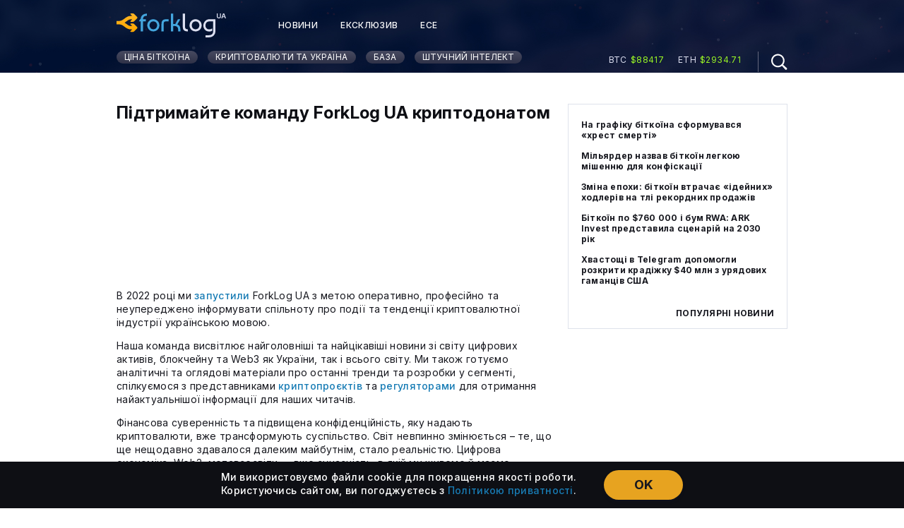

--- FILE ---
content_type: text/html; charset=UTF-8
request_url: https://forklog.com.ua/pidtrymajte-komandu-forklog-ua-kryptodonatom
body_size: 75911
content:
<!DOCTYPE html>
<html lang="uk" prefix="og: http://ogp.me/ns#">
<head>
    <meta charset="UTF-8">
    <title>Підтримайте команду ForkLog UA криптодонатом - ForkLog UA</title>
	<meta name="title" content="Підтримайте команду ForkLog UA криптодонатом - ForkLog UA">
		<!-- Google Tag Manager -->
	<script>(function(w,d,s,l,i){w[l]=w[l]||[];w[l].push({'gtm.start':
	new Date().getTime(),event:'gtm.js'});var f=d.getElementsByTagName(s)[0],
	j=d.createElement(s),dl=l!='dataLayer'?'&l='+l:'';j.async=true;j.src=
	'https://www.googletagmanager.com/gtm.js?id='+i+dl;f.parentNode.insertBefore(j,f);
	})(window,document,'script','dataLayer','GTM-KRBKRHK');</script>
	<!-- End Google Tag Manager -->
		
    
    
		<!-- All in One SEO Pro 4.9.3 - aioseo.com -->
	<meta name="description" content="В 2022 році ми запустили ForkLog UA з метою оперативно, професійно та неупереджено інформувати спільноту про події та тенденції криптовалютної індустрії українською мовою. Наша команда висвітлює найголовніші та найцікавіші новини зі світу цифрових активів, блокчейну та Web3 як України, так і всього світу. Ми також готуємо аналітичні та оглядові матеріали про останні тренди та розробки" />
	<meta name="robots" content="max-image-preview:large" />
	<link rel="canonical" href="https://forklog.com.ua/pidtrymajte-komandu-forklog-ua-kryptodonatom" />
	<meta name="generator" content="All in One SEO Pro (AIOSEO) 4.9.3" />
		<meta property="og:locale" content="uk_UA" />
		<meta property="og:site_name" content="ForkLog UA - Культовий журнал про біткоїн, технологію блокчейн та цифрову економіку" />
		<meta property="og:type" content="article" />
		<meta property="og:title" content="Підтримайте команду ForkLog UA криптодонатом - ForkLog UA" />
		<meta property="og:description" content="В 2022 році ми запустили ForkLog UA з метою оперативно, професійно та неупереджено інформувати спільноту про події та тенденції криптовалютної індустрії українською мовою. Наша команда висвітлює найголовніші та найцікавіші новини зі світу цифрових активів, блокчейну та Web3 як України, так і всього світу. Ми також готуємо аналітичні та оглядові матеріали про останні тренди та розробки" />
		<meta property="og:url" content="https://forklog.com.ua/pidtrymajte-komandu-forklog-ua-kryptodonatom" />
		<meta property="og:image" content="https://forklog.com.ua/wp-content/uploads/2022/11/Donate_fl_ua.png" />
		<meta property="og:image:secure_url" content="https://forklog.com.ua/wp-content/uploads/2022/11/Donate_fl_ua.png" />
		<meta property="og:image:width" content="1200" />
		<meta property="og:image:height" content="960" />
		<meta property="article:published_time" content="2022-11-02T10:51:58+00:00" />
		<meta property="article:modified_time" content="2025-05-22T12:01:53+00:00" />
		<meta property="article:publisher" content="https://www.facebook.com/ForkLogUA/" />
		<meta property="twitter:title" content="Підтримайте команду ForkLog UA криптодонатом - ForkLog UA" />
		<meta name="twitter:card" content="summary_large_image" />
		<meta name="twitter:site" content="@ForklogUA" />
		<meta name="twitter:title" content="Підтримайте команду ForkLog UA криптодонатом - ForkLog UA" />
		<meta name="twitter:description" content="В 2022 році ми запустили ForkLog UA з метою оперативно, професійно та неупереджено інформувати спільноту про події та тенденції криптовалютної індустрії українською мовою. Наша команда висвітлює найголовніші та найцікавіші новини зі світу цифрових активів, блокчейну та Web3 як України, так і всього світу. Ми також готуємо аналітичні та оглядові матеріали про останні тренди та розробки" />
		<meta name="twitter:creator" content="@ForklogUA" />
		<meta name="twitter:image" content="https://forklog.com.ua/wp-content/uploads/2022/11/Donate_fl_ua.png" />
		<meta name="og:title" content="Підтримайте команду ForkLog UA криптодонатом - ForkLog UA" />
		<script type="application/ld+json" class="aioseo-schema">
			{"@context":"https:\/\/schema.org","@graph":[{"@type":"BreadcrumbList","@id":"https:\/\/forklog.com.ua\/pidtrymajte-komandu-forklog-ua-kryptodonatom#breadcrumblist","itemListElement":[{"@type":"ListItem","@id":"https:\/\/forklog.com.ua#listItem","position":1,"name":"\u0414\u043e\u0434\u043e\u043c\u0443","item":"https:\/\/forklog.com.ua","nextItem":{"@type":"ListItem","@id":"https:\/\/forklog.com.ua\/pidtrymajte-komandu-forklog-ua-kryptodonatom#listItem","name":"\u041f\u0456\u0434\u0442\u0440\u0438\u043c\u0430\u0439\u0442\u0435 \u043a\u043e\u043c\u0430\u043d\u0434\u0443 ForkLog UA \u043a\u0440\u0438\u043f\u0442\u043e\u0434\u043e\u043d\u0430\u0442\u043e\u043c"}},{"@type":"ListItem","@id":"https:\/\/forklog.com.ua\/pidtrymajte-komandu-forklog-ua-kryptodonatom#listItem","position":2,"name":"\u041f\u0456\u0434\u0442\u0440\u0438\u043c\u0430\u0439\u0442\u0435 \u043a\u043e\u043c\u0430\u043d\u0434\u0443 ForkLog UA \u043a\u0440\u0438\u043f\u0442\u043e\u0434\u043e\u043d\u0430\u0442\u043e\u043c","previousItem":{"@type":"ListItem","@id":"https:\/\/forklog.com.ua#listItem","name":"\u0414\u043e\u0434\u043e\u043c\u0443"}}]},{"@type":"Organization","@id":"https:\/\/forklog.com.ua\/#organization","name":"forklog.com.ua","description":"\u041a\u0443\u043b\u044c\u0442\u043e\u0432\u0438\u0439 \u0436\u0443\u0440\u043d\u0430\u043b \u043f\u0440\u043e \u0431\u0456\u0442\u043a\u043e\u0457\u043d, \u0442\u0435\u0445\u043d\u043e\u043b\u043e\u0433\u0456\u044e \u0431\u043b\u043e\u043a\u0447\u0435\u0439\u043d \u0442\u0430 \u0446\u0438\u0444\u0440\u043e\u0432\u0443 \u0435\u043a\u043e\u043d\u043e\u043c\u0456\u043a\u0443","url":"https:\/\/forklog.com.ua\/","sameAs":["https:\/\/www.facebook.com\/ForkLogUA\/","https:\/\/x.com\/ForklogUA","https:\/\/bsky.app\/profile\/forklog.com.ua"]},{"@type":"WebPage","@id":"https:\/\/forklog.com.ua\/pidtrymajte-komandu-forklog-ua-kryptodonatom#webpage","url":"https:\/\/forklog.com.ua\/pidtrymajte-komandu-forklog-ua-kryptodonatom","name":"\u041f\u0456\u0434\u0442\u0440\u0438\u043c\u0430\u0439\u0442\u0435 \u043a\u043e\u043c\u0430\u043d\u0434\u0443 ForkLog UA \u043a\u0440\u0438\u043f\u0442\u043e\u0434\u043e\u043d\u0430\u0442\u043e\u043c - ForkLog UA","description":"\u0412 2022 \u0440\u043e\u0446\u0456 \u043c\u0438 \u0437\u0430\u043f\u0443\u0441\u0442\u0438\u043b\u0438 ForkLog UA \u0437 \u043c\u0435\u0442\u043e\u044e \u043e\u043f\u0435\u0440\u0430\u0442\u0438\u0432\u043d\u043e, \u043f\u0440\u043e\u0444\u0435\u0441\u0456\u0439\u043d\u043e \u0442\u0430 \u043d\u0435\u0443\u043f\u0435\u0440\u0435\u0434\u0436\u0435\u043d\u043e \u0456\u043d\u0444\u043e\u0440\u043c\u0443\u0432\u0430\u0442\u0438 \u0441\u043f\u0456\u043b\u044c\u043d\u043e\u0442\u0443 \u043f\u0440\u043e \u043f\u043e\u0434\u0456\u0457 \u0442\u0430 \u0442\u0435\u043d\u0434\u0435\u043d\u0446\u0456\u0457 \u043a\u0440\u0438\u043f\u0442\u043e\u0432\u0430\u043b\u044e\u0442\u043d\u043e\u0457 \u0456\u043d\u0434\u0443\u0441\u0442\u0440\u0456\u0457 \u0443\u043a\u0440\u0430\u0457\u043d\u0441\u044c\u043a\u043e\u044e \u043c\u043e\u0432\u043e\u044e. \u041d\u0430\u0448\u0430 \u043a\u043e\u043c\u0430\u043d\u0434\u0430 \u0432\u0438\u0441\u0432\u0456\u0442\u043b\u044e\u0454 \u043d\u0430\u0439\u0433\u043e\u043b\u043e\u0432\u043d\u0456\u0448\u0456 \u0442\u0430 \u043d\u0430\u0439\u0446\u0456\u043a\u0430\u0432\u0456\u0448\u0456 \u043d\u043e\u0432\u0438\u043d\u0438 \u0437\u0456 \u0441\u0432\u0456\u0442\u0443 \u0446\u0438\u0444\u0440\u043e\u0432\u0438\u0445 \u0430\u043a\u0442\u0438\u0432\u0456\u0432, \u0431\u043b\u043e\u043a\u0447\u0435\u0439\u043d\u0443 \u0442\u0430 Web3 \u044f\u043a \u0423\u043a\u0440\u0430\u0457\u043d\u0438, \u0442\u0430\u043a \u0456 \u0432\u0441\u044c\u043e\u0433\u043e \u0441\u0432\u0456\u0442\u0443. \u041c\u0438 \u0442\u0430\u043a\u043e\u0436 \u0433\u043e\u0442\u0443\u0454\u043c\u043e \u0430\u043d\u0430\u043b\u0456\u0442\u0438\u0447\u043d\u0456 \u0442\u0430 \u043e\u0433\u043b\u044f\u0434\u043e\u0432\u0456 \u043c\u0430\u0442\u0435\u0440\u0456\u0430\u043b\u0438 \u043f\u0440\u043e \u043e\u0441\u0442\u0430\u043d\u043d\u0456 \u0442\u0440\u0435\u043d\u0434\u0438 \u0442\u0430 \u0440\u043e\u0437\u0440\u043e\u0431\u043a\u0438","inLanguage":"uk","isPartOf":{"@id":"https:\/\/forklog.com.ua\/#website"},"breadcrumb":{"@id":"https:\/\/forklog.com.ua\/pidtrymajte-komandu-forklog-ua-kryptodonatom#breadcrumblist"},"image":{"@type":"ImageObject","url":"https:\/\/forklog.com.ua\/wp-content\/uploads\/2022\/11\/Donate_fl_ua.png","@id":"https:\/\/forklog.com.ua\/pidtrymajte-komandu-forklog-ua-kryptodonatom\/#mainImage","width":1200,"height":960},"primaryImageOfPage":{"@id":"https:\/\/forklog.com.ua\/pidtrymajte-komandu-forklog-ua-kryptodonatom#mainImage"},"datePublished":"2022-11-02T12:51:58+02:00","dateModified":"2025-05-22T15:01:53+03:00"},{"@type":"WebSite","@id":"https:\/\/forklog.com.ua\/#website","url":"https:\/\/forklog.com.ua\/","name":"ForkLog UA","description":"\u041a\u0443\u043b\u044c\u0442\u043e\u0432\u0438\u0439 \u0436\u0443\u0440\u043d\u0430\u043b \u043f\u0440\u043e \u0431\u0456\u0442\u043a\u043e\u0457\u043d, \u0442\u0435\u0445\u043d\u043e\u043b\u043e\u0433\u0456\u044e \u0431\u043b\u043e\u043a\u0447\u0435\u0439\u043d \u0442\u0430 \u0446\u0438\u0444\u0440\u043e\u0432\u0443 \u0435\u043a\u043e\u043d\u043e\u043c\u0456\u043a\u0443","inLanguage":"uk","publisher":{"@id":"https:\/\/forklog.com.ua\/#organization"}}]}
		</script>
		<!-- All in One SEO Pro -->

<link rel="alternate" title="oEmbed (JSON)" type="application/json+oembed" href="https://forklog.com.ua/wp-json/oembed/1.0/embed?url=https%3A%2F%2Fforklog.com.ua%2Fpidtrymajte-komandu-forklog-ua-kryptodonatom" />
<link rel="alternate" title="oEmbed (XML)" type="text/xml+oembed" href="https://forklog.com.ua/wp-json/oembed/1.0/embed?url=https%3A%2F%2Fforklog.com.ua%2Fpidtrymajte-komandu-forklog-ua-kryptodonatom&#038;format=xml" />
<style id='wp-img-auto-sizes-contain-inline-css' type='text/css'>
img:is([sizes=auto i],[sizes^="auto," i]){contain-intrinsic-size:3000px 1500px}
/*# sourceURL=wp-img-auto-sizes-contain-inline-css */
</style>
<style id='wp-emoji-styles-inline-css' type='text/css'>

	img.wp-smiley, img.emoji {
		display: inline !important;
		border: none !important;
		box-shadow: none !important;
		height: 1em !important;
		width: 1em !important;
		margin: 0 0.07em !important;
		vertical-align: -0.1em !important;
		background: none !important;
		padding: 0 !important;
	}
/*# sourceURL=wp-emoji-styles-inline-css */
</style>
<style id='classic-theme-styles-inline-css' type='text/css'>
/*! This file is auto-generated */
.wp-block-button__link{color:#fff;background-color:#32373c;border-radius:9999px;box-shadow:none;text-decoration:none;padding:calc(.667em + 2px) calc(1.333em + 2px);font-size:1.125em}.wp-block-file__button{background:#32373c;color:#fff;text-decoration:none}
/*# sourceURL=/wp-includes/css/classic-themes.min.css */
</style>
<style id='wp-block-library-inline-css' type='text/css'>
:root{--wp-block-synced-color:#7a00df;--wp-block-synced-color--rgb:122,0,223;--wp-bound-block-color:var(--wp-block-synced-color);--wp-editor-canvas-background:#ddd;--wp-admin-theme-color:#007cba;--wp-admin-theme-color--rgb:0,124,186;--wp-admin-theme-color-darker-10:#006ba1;--wp-admin-theme-color-darker-10--rgb:0,107,160.5;--wp-admin-theme-color-darker-20:#005a87;--wp-admin-theme-color-darker-20--rgb:0,90,135;--wp-admin-border-width-focus:2px}@media (min-resolution:192dpi){:root{--wp-admin-border-width-focus:1.5px}}.wp-element-button{cursor:pointer}:root .has-very-light-gray-background-color{background-color:#eee}:root .has-very-dark-gray-background-color{background-color:#313131}:root .has-very-light-gray-color{color:#eee}:root .has-very-dark-gray-color{color:#313131}:root .has-vivid-green-cyan-to-vivid-cyan-blue-gradient-background{background:linear-gradient(135deg,#00d084,#0693e3)}:root .has-purple-crush-gradient-background{background:linear-gradient(135deg,#34e2e4,#4721fb 50%,#ab1dfe)}:root .has-hazy-dawn-gradient-background{background:linear-gradient(135deg,#faaca8,#dad0ec)}:root .has-subdued-olive-gradient-background{background:linear-gradient(135deg,#fafae1,#67a671)}:root .has-atomic-cream-gradient-background{background:linear-gradient(135deg,#fdd79a,#004a59)}:root .has-nightshade-gradient-background{background:linear-gradient(135deg,#330968,#31cdcf)}:root .has-midnight-gradient-background{background:linear-gradient(135deg,#020381,#2874fc)}:root{--wp--preset--font-size--normal:16px;--wp--preset--font-size--huge:42px}.has-regular-font-size{font-size:1em}.has-larger-font-size{font-size:2.625em}.has-normal-font-size{font-size:var(--wp--preset--font-size--normal)}.has-huge-font-size{font-size:var(--wp--preset--font-size--huge)}.has-text-align-center{text-align:center}.has-text-align-left{text-align:left}.has-text-align-right{text-align:right}.has-fit-text{white-space:nowrap!important}#end-resizable-editor-section{display:none}.aligncenter{clear:both}.items-justified-left{justify-content:flex-start}.items-justified-center{justify-content:center}.items-justified-right{justify-content:flex-end}.items-justified-space-between{justify-content:space-between}.screen-reader-text{border:0;clip-path:inset(50%);height:1px;margin:-1px;overflow:hidden;padding:0;position:absolute;width:1px;word-wrap:normal!important}.screen-reader-text:focus{background-color:#ddd;clip-path:none;color:#444;display:block;font-size:1em;height:auto;left:5px;line-height:normal;padding:15px 23px 14px;text-decoration:none;top:5px;width:auto;z-index:100000}html :where(.has-border-color){border-style:solid}html :where([style*=border-top-color]){border-top-style:solid}html :where([style*=border-right-color]){border-right-style:solid}html :where([style*=border-bottom-color]){border-bottom-style:solid}html :where([style*=border-left-color]){border-left-style:solid}html :where([style*=border-width]){border-style:solid}html :where([style*=border-top-width]){border-top-style:solid}html :where([style*=border-right-width]){border-right-style:solid}html :where([style*=border-bottom-width]){border-bottom-style:solid}html :where([style*=border-left-width]){border-left-style:solid}html :where(img[class*=wp-image-]){height:auto;max-width:100%}:where(figure){margin:0 0 1em}html :where(.is-position-sticky){--wp-admin--admin-bar--position-offset:var(--wp-admin--admin-bar--height,0px)}@media screen and (max-width:600px){html :where(.is-position-sticky){--wp-admin--admin-bar--position-offset:0px}}

/*# sourceURL=wp-block-library-inline-css */
</style><style id='wp-block-image-inline-css' type='text/css'>
.wp-block-image>a,.wp-block-image>figure>a{display:inline-block}.wp-block-image img{box-sizing:border-box;height:auto;max-width:100%;vertical-align:bottom}@media not (prefers-reduced-motion){.wp-block-image img.hide{visibility:hidden}.wp-block-image img.show{animation:show-content-image .4s}}.wp-block-image[style*=border-radius] img,.wp-block-image[style*=border-radius]>a{border-radius:inherit}.wp-block-image.has-custom-border img{box-sizing:border-box}.wp-block-image.aligncenter{text-align:center}.wp-block-image.alignfull>a,.wp-block-image.alignwide>a{width:100%}.wp-block-image.alignfull img,.wp-block-image.alignwide img{height:auto;width:100%}.wp-block-image .aligncenter,.wp-block-image .alignleft,.wp-block-image .alignright,.wp-block-image.aligncenter,.wp-block-image.alignleft,.wp-block-image.alignright{display:table}.wp-block-image .aligncenter>figcaption,.wp-block-image .alignleft>figcaption,.wp-block-image .alignright>figcaption,.wp-block-image.aligncenter>figcaption,.wp-block-image.alignleft>figcaption,.wp-block-image.alignright>figcaption{caption-side:bottom;display:table-caption}.wp-block-image .alignleft{float:left;margin:.5em 1em .5em 0}.wp-block-image .alignright{float:right;margin:.5em 0 .5em 1em}.wp-block-image .aligncenter{margin-left:auto;margin-right:auto}.wp-block-image :where(figcaption){margin-bottom:1em;margin-top:.5em}.wp-block-image.is-style-circle-mask img{border-radius:9999px}@supports ((-webkit-mask-image:none) or (mask-image:none)) or (-webkit-mask-image:none){.wp-block-image.is-style-circle-mask img{border-radius:0;-webkit-mask-image:url('data:image/svg+xml;utf8,<svg viewBox="0 0 100 100" xmlns="http://www.w3.org/2000/svg"><circle cx="50" cy="50" r="50"/></svg>');mask-image:url('data:image/svg+xml;utf8,<svg viewBox="0 0 100 100" xmlns="http://www.w3.org/2000/svg"><circle cx="50" cy="50" r="50"/></svg>');mask-mode:alpha;-webkit-mask-position:center;mask-position:center;-webkit-mask-repeat:no-repeat;mask-repeat:no-repeat;-webkit-mask-size:contain;mask-size:contain}}:root :where(.wp-block-image.is-style-rounded img,.wp-block-image .is-style-rounded img){border-radius:9999px}.wp-block-image figure{margin:0}.wp-lightbox-container{display:flex;flex-direction:column;position:relative}.wp-lightbox-container img{cursor:zoom-in}.wp-lightbox-container img:hover+button{opacity:1}.wp-lightbox-container button{align-items:center;backdrop-filter:blur(16px) saturate(180%);background-color:#5a5a5a40;border:none;border-radius:4px;cursor:zoom-in;display:flex;height:20px;justify-content:center;opacity:0;padding:0;position:absolute;right:16px;text-align:center;top:16px;width:20px;z-index:100}@media not (prefers-reduced-motion){.wp-lightbox-container button{transition:opacity .2s ease}}.wp-lightbox-container button:focus-visible{outline:3px auto #5a5a5a40;outline:3px auto -webkit-focus-ring-color;outline-offset:3px}.wp-lightbox-container button:hover{cursor:pointer;opacity:1}.wp-lightbox-container button:focus{opacity:1}.wp-lightbox-container button:focus,.wp-lightbox-container button:hover,.wp-lightbox-container button:not(:hover):not(:active):not(.has-background){background-color:#5a5a5a40;border:none}.wp-lightbox-overlay{box-sizing:border-box;cursor:zoom-out;height:100vh;left:0;overflow:hidden;position:fixed;top:0;visibility:hidden;width:100%;z-index:100000}.wp-lightbox-overlay .close-button{align-items:center;cursor:pointer;display:flex;justify-content:center;min-height:40px;min-width:40px;padding:0;position:absolute;right:calc(env(safe-area-inset-right) + 16px);top:calc(env(safe-area-inset-top) + 16px);z-index:5000000}.wp-lightbox-overlay .close-button:focus,.wp-lightbox-overlay .close-button:hover,.wp-lightbox-overlay .close-button:not(:hover):not(:active):not(.has-background){background:none;border:none}.wp-lightbox-overlay .lightbox-image-container{height:var(--wp--lightbox-container-height);left:50%;overflow:hidden;position:absolute;top:50%;transform:translate(-50%,-50%);transform-origin:top left;width:var(--wp--lightbox-container-width);z-index:9999999999}.wp-lightbox-overlay .wp-block-image{align-items:center;box-sizing:border-box;display:flex;height:100%;justify-content:center;margin:0;position:relative;transform-origin:0 0;width:100%;z-index:3000000}.wp-lightbox-overlay .wp-block-image img{height:var(--wp--lightbox-image-height);min-height:var(--wp--lightbox-image-height);min-width:var(--wp--lightbox-image-width);width:var(--wp--lightbox-image-width)}.wp-lightbox-overlay .wp-block-image figcaption{display:none}.wp-lightbox-overlay button{background:none;border:none}.wp-lightbox-overlay .scrim{background-color:#fff;height:100%;opacity:.9;position:absolute;width:100%;z-index:2000000}.wp-lightbox-overlay.active{visibility:visible}@media not (prefers-reduced-motion){.wp-lightbox-overlay.active{animation:turn-on-visibility .25s both}.wp-lightbox-overlay.active img{animation:turn-on-visibility .35s both}.wp-lightbox-overlay.show-closing-animation:not(.active){animation:turn-off-visibility .35s both}.wp-lightbox-overlay.show-closing-animation:not(.active) img{animation:turn-off-visibility .25s both}.wp-lightbox-overlay.zoom.active{animation:none;opacity:1;visibility:visible}.wp-lightbox-overlay.zoom.active .lightbox-image-container{animation:lightbox-zoom-in .4s}.wp-lightbox-overlay.zoom.active .lightbox-image-container img{animation:none}.wp-lightbox-overlay.zoom.active .scrim{animation:turn-on-visibility .4s forwards}.wp-lightbox-overlay.zoom.show-closing-animation:not(.active){animation:none}.wp-lightbox-overlay.zoom.show-closing-animation:not(.active) .lightbox-image-container{animation:lightbox-zoom-out .4s}.wp-lightbox-overlay.zoom.show-closing-animation:not(.active) .lightbox-image-container img{animation:none}.wp-lightbox-overlay.zoom.show-closing-animation:not(.active) .scrim{animation:turn-off-visibility .4s forwards}}@keyframes show-content-image{0%{visibility:hidden}99%{visibility:hidden}to{visibility:visible}}@keyframes turn-on-visibility{0%{opacity:0}to{opacity:1}}@keyframes turn-off-visibility{0%{opacity:1;visibility:visible}99%{opacity:0;visibility:visible}to{opacity:0;visibility:hidden}}@keyframes lightbox-zoom-in{0%{transform:translate(calc((-100vw + var(--wp--lightbox-scrollbar-width))/2 + var(--wp--lightbox-initial-left-position)),calc(-50vh + var(--wp--lightbox-initial-top-position))) scale(var(--wp--lightbox-scale))}to{transform:translate(-50%,-50%) scale(1)}}@keyframes lightbox-zoom-out{0%{transform:translate(-50%,-50%) scale(1);visibility:visible}99%{visibility:visible}to{transform:translate(calc((-100vw + var(--wp--lightbox-scrollbar-width))/2 + var(--wp--lightbox-initial-left-position)),calc(-50vh + var(--wp--lightbox-initial-top-position))) scale(var(--wp--lightbox-scale));visibility:hidden}}
/*# sourceURL=https://forklog.com.ua/wp-includes/blocks/image/style.min.css */
</style>
<style id='wp-block-list-inline-css' type='text/css'>
ol,ul{box-sizing:border-box}:root :where(.wp-block-list.has-background){padding:1.25em 2.375em}
/*# sourceURL=https://forklog.com.ua/wp-includes/blocks/list/style.min.css */
</style>
<style id='wp-block-paragraph-inline-css' type='text/css'>
.is-small-text{font-size:.875em}.is-regular-text{font-size:1em}.is-large-text{font-size:2.25em}.is-larger-text{font-size:3em}.has-drop-cap:not(:focus):first-letter{float:left;font-size:8.4em;font-style:normal;font-weight:100;line-height:.68;margin:.05em .1em 0 0;text-transform:uppercase}body.rtl .has-drop-cap:not(:focus):first-letter{float:none;margin-left:.1em}p.has-drop-cap.has-background{overflow:hidden}:root :where(p.has-background){padding:1.25em 2.375em}:where(p.has-text-color:not(.has-link-color)) a{color:inherit}p.has-text-align-left[style*="writing-mode:vertical-lr"],p.has-text-align-right[style*="writing-mode:vertical-rl"]{rotate:180deg}
/*# sourceURL=https://forklog.com.ua/wp-includes/blocks/paragraph/style.min.css */
</style>
<style id='global-styles-inline-css' type='text/css'>
:root{--wp--preset--aspect-ratio--square: 1;--wp--preset--aspect-ratio--4-3: 4/3;--wp--preset--aspect-ratio--3-4: 3/4;--wp--preset--aspect-ratio--3-2: 3/2;--wp--preset--aspect-ratio--2-3: 2/3;--wp--preset--aspect-ratio--16-9: 16/9;--wp--preset--aspect-ratio--9-16: 9/16;--wp--preset--color--black: #000000;--wp--preset--color--cyan-bluish-gray: #abb8c3;--wp--preset--color--white: #ffffff;--wp--preset--color--pale-pink: #f78da7;--wp--preset--color--vivid-red: #cf2e2e;--wp--preset--color--luminous-vivid-orange: #ff6900;--wp--preset--color--luminous-vivid-amber: #fcb900;--wp--preset--color--light-green-cyan: #7bdcb5;--wp--preset--color--vivid-green-cyan: #00d084;--wp--preset--color--pale-cyan-blue: #8ed1fc;--wp--preset--color--vivid-cyan-blue: #0693e3;--wp--preset--color--vivid-purple: #9b51e0;--wp--preset--gradient--vivid-cyan-blue-to-vivid-purple: linear-gradient(135deg,rgb(6,147,227) 0%,rgb(155,81,224) 100%);--wp--preset--gradient--light-green-cyan-to-vivid-green-cyan: linear-gradient(135deg,rgb(122,220,180) 0%,rgb(0,208,130) 100%);--wp--preset--gradient--luminous-vivid-amber-to-luminous-vivid-orange: linear-gradient(135deg,rgb(252,185,0) 0%,rgb(255,105,0) 100%);--wp--preset--gradient--luminous-vivid-orange-to-vivid-red: linear-gradient(135deg,rgb(255,105,0) 0%,rgb(207,46,46) 100%);--wp--preset--gradient--very-light-gray-to-cyan-bluish-gray: linear-gradient(135deg,rgb(238,238,238) 0%,rgb(169,184,195) 100%);--wp--preset--gradient--cool-to-warm-spectrum: linear-gradient(135deg,rgb(74,234,220) 0%,rgb(151,120,209) 20%,rgb(207,42,186) 40%,rgb(238,44,130) 60%,rgb(251,105,98) 80%,rgb(254,248,76) 100%);--wp--preset--gradient--blush-light-purple: linear-gradient(135deg,rgb(255,206,236) 0%,rgb(152,150,240) 100%);--wp--preset--gradient--blush-bordeaux: linear-gradient(135deg,rgb(254,205,165) 0%,rgb(254,45,45) 50%,rgb(107,0,62) 100%);--wp--preset--gradient--luminous-dusk: linear-gradient(135deg,rgb(255,203,112) 0%,rgb(199,81,192) 50%,rgb(65,88,208) 100%);--wp--preset--gradient--pale-ocean: linear-gradient(135deg,rgb(255,245,203) 0%,rgb(182,227,212) 50%,rgb(51,167,181) 100%);--wp--preset--gradient--electric-grass: linear-gradient(135deg,rgb(202,248,128) 0%,rgb(113,206,126) 100%);--wp--preset--gradient--midnight: linear-gradient(135deg,rgb(2,3,129) 0%,rgb(40,116,252) 100%);--wp--preset--font-size--small: 13px;--wp--preset--font-size--medium: 20px;--wp--preset--font-size--large: 36px;--wp--preset--font-size--x-large: 42px;--wp--preset--spacing--20: 0.44rem;--wp--preset--spacing--30: 0.67rem;--wp--preset--spacing--40: 1rem;--wp--preset--spacing--50: 1.5rem;--wp--preset--spacing--60: 2.25rem;--wp--preset--spacing--70: 3.38rem;--wp--preset--spacing--80: 5.06rem;--wp--preset--shadow--natural: 6px 6px 9px rgba(0, 0, 0, 0.2);--wp--preset--shadow--deep: 12px 12px 50px rgba(0, 0, 0, 0.4);--wp--preset--shadow--sharp: 6px 6px 0px rgba(0, 0, 0, 0.2);--wp--preset--shadow--outlined: 6px 6px 0px -3px rgb(255, 255, 255), 6px 6px rgb(0, 0, 0);--wp--preset--shadow--crisp: 6px 6px 0px rgb(0, 0, 0);}:where(.is-layout-flex){gap: 0.5em;}:where(.is-layout-grid){gap: 0.5em;}body .is-layout-flex{display: flex;}.is-layout-flex{flex-wrap: wrap;align-items: center;}.is-layout-flex > :is(*, div){margin: 0;}body .is-layout-grid{display: grid;}.is-layout-grid > :is(*, div){margin: 0;}:where(.wp-block-columns.is-layout-flex){gap: 2em;}:where(.wp-block-columns.is-layout-grid){gap: 2em;}:where(.wp-block-post-template.is-layout-flex){gap: 1.25em;}:where(.wp-block-post-template.is-layout-grid){gap: 1.25em;}.has-black-color{color: var(--wp--preset--color--black) !important;}.has-cyan-bluish-gray-color{color: var(--wp--preset--color--cyan-bluish-gray) !important;}.has-white-color{color: var(--wp--preset--color--white) !important;}.has-pale-pink-color{color: var(--wp--preset--color--pale-pink) !important;}.has-vivid-red-color{color: var(--wp--preset--color--vivid-red) !important;}.has-luminous-vivid-orange-color{color: var(--wp--preset--color--luminous-vivid-orange) !important;}.has-luminous-vivid-amber-color{color: var(--wp--preset--color--luminous-vivid-amber) !important;}.has-light-green-cyan-color{color: var(--wp--preset--color--light-green-cyan) !important;}.has-vivid-green-cyan-color{color: var(--wp--preset--color--vivid-green-cyan) !important;}.has-pale-cyan-blue-color{color: var(--wp--preset--color--pale-cyan-blue) !important;}.has-vivid-cyan-blue-color{color: var(--wp--preset--color--vivid-cyan-blue) !important;}.has-vivid-purple-color{color: var(--wp--preset--color--vivid-purple) !important;}.has-black-background-color{background-color: var(--wp--preset--color--black) !important;}.has-cyan-bluish-gray-background-color{background-color: var(--wp--preset--color--cyan-bluish-gray) !important;}.has-white-background-color{background-color: var(--wp--preset--color--white) !important;}.has-pale-pink-background-color{background-color: var(--wp--preset--color--pale-pink) !important;}.has-vivid-red-background-color{background-color: var(--wp--preset--color--vivid-red) !important;}.has-luminous-vivid-orange-background-color{background-color: var(--wp--preset--color--luminous-vivid-orange) !important;}.has-luminous-vivid-amber-background-color{background-color: var(--wp--preset--color--luminous-vivid-amber) !important;}.has-light-green-cyan-background-color{background-color: var(--wp--preset--color--light-green-cyan) !important;}.has-vivid-green-cyan-background-color{background-color: var(--wp--preset--color--vivid-green-cyan) !important;}.has-pale-cyan-blue-background-color{background-color: var(--wp--preset--color--pale-cyan-blue) !important;}.has-vivid-cyan-blue-background-color{background-color: var(--wp--preset--color--vivid-cyan-blue) !important;}.has-vivid-purple-background-color{background-color: var(--wp--preset--color--vivid-purple) !important;}.has-black-border-color{border-color: var(--wp--preset--color--black) !important;}.has-cyan-bluish-gray-border-color{border-color: var(--wp--preset--color--cyan-bluish-gray) !important;}.has-white-border-color{border-color: var(--wp--preset--color--white) !important;}.has-pale-pink-border-color{border-color: var(--wp--preset--color--pale-pink) !important;}.has-vivid-red-border-color{border-color: var(--wp--preset--color--vivid-red) !important;}.has-luminous-vivid-orange-border-color{border-color: var(--wp--preset--color--luminous-vivid-orange) !important;}.has-luminous-vivid-amber-border-color{border-color: var(--wp--preset--color--luminous-vivid-amber) !important;}.has-light-green-cyan-border-color{border-color: var(--wp--preset--color--light-green-cyan) !important;}.has-vivid-green-cyan-border-color{border-color: var(--wp--preset--color--vivid-green-cyan) !important;}.has-pale-cyan-blue-border-color{border-color: var(--wp--preset--color--pale-cyan-blue) !important;}.has-vivid-cyan-blue-border-color{border-color: var(--wp--preset--color--vivid-cyan-blue) !important;}.has-vivid-purple-border-color{border-color: var(--wp--preset--color--vivid-purple) !important;}.has-vivid-cyan-blue-to-vivid-purple-gradient-background{background: var(--wp--preset--gradient--vivid-cyan-blue-to-vivid-purple) !important;}.has-light-green-cyan-to-vivid-green-cyan-gradient-background{background: var(--wp--preset--gradient--light-green-cyan-to-vivid-green-cyan) !important;}.has-luminous-vivid-amber-to-luminous-vivid-orange-gradient-background{background: var(--wp--preset--gradient--luminous-vivid-amber-to-luminous-vivid-orange) !important;}.has-luminous-vivid-orange-to-vivid-red-gradient-background{background: var(--wp--preset--gradient--luminous-vivid-orange-to-vivid-red) !important;}.has-very-light-gray-to-cyan-bluish-gray-gradient-background{background: var(--wp--preset--gradient--very-light-gray-to-cyan-bluish-gray) !important;}.has-cool-to-warm-spectrum-gradient-background{background: var(--wp--preset--gradient--cool-to-warm-spectrum) !important;}.has-blush-light-purple-gradient-background{background: var(--wp--preset--gradient--blush-light-purple) !important;}.has-blush-bordeaux-gradient-background{background: var(--wp--preset--gradient--blush-bordeaux) !important;}.has-luminous-dusk-gradient-background{background: var(--wp--preset--gradient--luminous-dusk) !important;}.has-pale-ocean-gradient-background{background: var(--wp--preset--gradient--pale-ocean) !important;}.has-electric-grass-gradient-background{background: var(--wp--preset--gradient--electric-grass) !important;}.has-midnight-gradient-background{background: var(--wp--preset--gradient--midnight) !important;}.has-small-font-size{font-size: var(--wp--preset--font-size--small) !important;}.has-medium-font-size{font-size: var(--wp--preset--font-size--medium) !important;}.has-large-font-size{font-size: var(--wp--preset--font-size--large) !important;}.has-x-large-font-size{font-size: var(--wp--preset--font-size--x-large) !important;}
/*# sourceURL=global-styles-inline-css */
</style>

<link rel="https://api.w.org/" href="https://forklog.com.ua/wp-json/" /><link rel="alternate" title="JSON" type="application/json" href="https://forklog.com.ua/wp-json/wp/v2/pages/1082" /><link rel="EditURI" type="application/rsd+xml" title="RSD" href="https://forklog.com.ua/xmlrpc.php?rsd" />
<meta name="generator" content="WordPress 6.9" />
<link rel='shortlink' href='https://forklog.com.ua/?p=1082' />
<link rel="amphtml" href="https://forklog.com.ua/pidtrymajte-komandu-forklog-ua-kryptodonatom?amp=1"><link rel="icon" href="https://forklog.com.ua/wp-content/uploads/2024/03/cropped-IMG_6710_upscayl_4x_realesrgan-x4plus-anime-removebg-preview_upscayl_4x_realesrgan-x4plus-anime-32x32.png" sizes="32x32" />
<link rel="icon" href="https://forklog.com.ua/wp-content/uploads/2024/03/cropped-IMG_6710_upscayl_4x_realesrgan-x4plus-anime-removebg-preview_upscayl_4x_realesrgan-x4plus-anime-192x192.png" sizes="192x192" />
<link rel="apple-touch-icon" href="https://forklog.com.ua/wp-content/uploads/2024/03/cropped-IMG_6710_upscayl_4x_realesrgan-x4plus-anime-removebg-preview_upscayl_4x_realesrgan-x4plus-anime-180x180.png" />
<meta name="msapplication-TileImage" content="https://forklog.com.ua/wp-content/uploads/2024/03/cropped-IMG_6710_upscayl_4x_realesrgan-x4plus-anime-removebg-preview_upscayl_4x_realesrgan-x4plus-anime-270x270.png" />
<noscript><style id="rocket-lazyload-nojs-css">.rll-youtube-player, [data-lazy-src]{display:none !important;}</style></noscript>    <meta name="viewport" content="width=device-width,initial-scale=1" />
    <meta name="format-detection" content="telephone=no" />
    <meta name="theme-color" content="#17181F">

	<!--Google ads-->
	<!--<script async src="https://pagead2.googlesyndication.com/pagead/js/adsbygoogle.js?client=ca-pub-5371977026486609"
		 crossorigin="anonymous"></script>
		 <meta name="coinzilla" content="878230d043ea6ad9aeead55eaea2140f" />-->
</head>
<style>
	@import url(https://rsms.me/inter/inter.css);html{font-family:Inter,sans-serif }@supports (font-variation-settings:normal){html{font-family:'Inter var',sans-serif }}body,html{margin:0;padding:0;box-sizing:border-box;height:100%;-webkit-font-smoothing:antialiased;-moz-osx-font-smoothing:grayscale }input{-webkit-appearance:none;-moz-appearance:none;appearance:none }main{min-height:calc(100% - 664px) }#dm1{margin-top: 5px; aspect-ratio: 10 / 1;}#mm1{margin-bottom: 5px;}.adsbygoogle{display:none !important}.inner{width:1200px;margin:0 auto;display:block }h1{font-weight:700;font-size:56px;line-height:64px;letter-spacing:.02em;color:#474a60 }body{background:#f5f8ff }.gototop{position:fixed;float:right;left:0;top:0;bottom:0;width:110px;height:100%;background:url(/wp-content/themes/forklogv2/img/gototop_bg.svg) no-repeat center #fff;box-shadow:0 4px 10px rgba(65,84,219,.1),0 4px 5px rgba(61,71,143,.3);border-radius:3px;margin-top:0;cursor:pointer;opacity:0;transition:opacity .2s ease-in-out,box-shadow .2s ease-in-out;z-index:1;display:none }.mob_rates_blk{display:block;border:1px solid #dee2eb;margin-top:13px;background:#fff }.single-quiz .mob_rates_blk{margin-top:0 }.mob_rates_blk .currency_str,.mob_scrolled_rates_blk .currency_str{display:inline-block;vertical-align:top;width:50%;position:relative;margin-bottom:0 }.mob_rates_blk .currency_str .currency_wrap{width:130px;padding:0 10px;margin:5px 0 }.mob_rates_blk .currency_str:first-child .currency_wrap{float:right;border-right:1px solid #dee2eb }.mob_rates_blk .currency_str .currency_name_blk{display:none }.mob_rates_blk .currency_str .currency_prices{width:calc(100% - 50px) }.mob_scrolled_rates_blk{position:fixed;left:0;top:-30px;right:0;height:30px;background:#17181f;z-index:9 }.mob_scrolled_rates_blk.v{top:40px }.mob_scrolled_rates_blk .currency_str .currency_wrap{width:138px;padding:0 10px }.mob_scrolled_rates_blk .currency_str .currency_name_blk{width:auto }.mob_scrolled_rates_blk .currency_str .currency_name_blk span{font-size:16px!important;line-height:30px!important;letter-spacing:.03em!important;color:#dcdff0!important;font-weight:400!important }.mob_scrolled_rates_blk .currency_str .currency_prices{width:auto;margin-left:5px }.mob_scrolled_rates_blk .currency_str .currency_prices span{font-size:16px!important;line-height:30px!important;letter-spacing:.03em!important;color:#dcdff0;font-weight:400!important }.mob_scrolled_rates_blk .currency_str .currency_prices span.up{color:#9af625 }.mob_scrolled_rates_blk .currency_str .currency_prices span.down{color:#ff666f }.mob_scrolled_rates_blk .currency_str .currency_prices span.down:before,.mob_scrolled_rates_blk .currency_str .currency_prices span.up:before{display:none }.mob_scrolled_rates_blk .currency_str:first-child .currency_wrap{float:right;text-align:right }.wp-block-gallery.has-nested-images.columns-default figure.wp-block-image:not(#individual-image):first-child:nth-last-child(2), .wp-block-gallery.has-nested-images.columns-default figure.wp-block-image:not(#individual-image):first-child:nth-last-child(2)~figure.wp-block-image:not(#individual-image){width: min-content;}@media (max-width:1500px){.gototop{width:34px }}.cell{background:#fff;border-color:#fff!important }.category_page_grid,.main_page_grid{margin-top:20px;width:100% }.main_page_grid .cell{border:1px solid #dee2eb;box-sizing:border-box;flex:0 1 auto;width:100%;margin:7.5px;position:relative;-webkit-touch-callout:none;-webkit-user-select:none;-khtml-user-select:none;-moz-user-select:none;-ms-user-select:none;-webkit-tap-highlight-color:transparent;user-select:none }.main_page_grid .row{display:flex;align-items:stretch;box-sizing:border-box;margin:0 -7.5px }.main_page_grid .row_1{height:400px }.main_page_grid .row_1 .cell{width:390px }.main_page_grid .row_2{height:213px }/*.main_page_grid .row_2:nth-child(2) + .row_1{margin-top: 155px;}*/.main_page_grid .row_2 .cell{width:292.5px }.post_item{display:block;width:100%;margin:0;height:100%;background:#fff;position:relative;transition:box-shadow .2s ease-in-out }.post_item p{margin:0 10px }.post_item .image_blk img,.sp_item .image_blk img{object-fit:cover;width:100%;height:100% }[data-post_type="0"] .post_item .image_blk{display:block;height:198px;background-size:cover;background-position:center }[data-post_type="0"] .post_item .text_blk{display:block;height:192px;overflow:hidden }[data-post_type="0"] .post_item .text_blk p{font-weight:700;font-size:22px;line-height:110%;color:#17181f;margin:0 22px;padding-top:16px }.post_item .text_blk p,.post_item .text_blk span{transition:color .2s ease-in-out }.post_item>a{text-decoration:none;display:block;height:100% }.post_meta{position:absolute;right:22px;left:22px;bottom:18px;z-index:3;font-size:12px;line-height:14px;text-align:right;letter-spacing:.03em;color:#474a60 }.cat_visible .post_meta{left:420px }.post_meta .post_cat,.post_meta .trending_cat{float:left;color:#474a60;text-decoration:none }.main_page_grid .post_meta .trending_cat{color:#fff }.post_meta .author_lnk{color:#474a60;text-decoration:none;margin-right:10px }.post_meta .post_date{float:right }.has_trending .post_date{display:none }[data-post_type="1"] .post_item .image_blk{display:block;position:absolute;top:0;left:0;right:0;bottom:0;background-size:cover;background-position:center;z-index:1 }[data-post_type="1"] .post_item .text_blk{display:block;position:absolute;bottom:66px;z-index:3;color:#fff }[data-post_type="1"] .post_item .text_blk p{font-weight:700;font-size:28px;line-height:110%;margin:0 22px }[data-post_type="1"] .post_item a:after{content:"";position:absolute;width:100%;height:calc(100% - 29px);left:0;bottom:0;z-index:2;background:linear-gradient(360deg,rgba(7,14,65,.73) 38.77%,rgba(4,26,175,0) 100%);transition:background .2s ease-in-out }[data-post_type="1"] .post_item .post_meta,[data-post_type="1"] .post_item .post_meta .post_cat{color:#fff }[data-post_type="2"] .post_item .image_blk{height:0 }[data-post_type="2"] .post_item .image_blk img{display:none }[data-post_type="2"] .post_item .text_blk p{padding-top:22px;margin:0 34px 0 22px;font-weight:700;font-size:18px;line-height:130%;color:#17181f }.row_1 [data-no_image="1"] .post_item .text_blk p,.row_1 [data-post_type="2"] .post_item .text_blk p{font-weight:700;font-size:28px;line-height:110%;margin:0 22px }.row_1 [data-no_image="1"] .post_item .text_blk span.post_excerpt,.row_1 [data-post_type="2"] .post_item .text_blk span.post_excerpt{font-size:14px;line-height:140%;letter-spacing:.02em;color:#17181f;margin:20px 22px 0 22px;display: -webkit-box;-webkit-box-orient: vertical;-webkit-line-clamp: 3; overflow: hidden;}.main_page_grid .post_excerpt{display:none }.has_brba{background:#dcdff0;position:relative }.has_list{padding-bottom:42px;background:#fff;border-color:#fff!important }.list{padding:22px 0 0 22px;height:calc(100% - 22px);overflow:hidden;scrollbar-color:#65687D #E6EBF5;scrollbar-width:thin }.list p{font-weight:700;font-size:14px;line-height:130%;letter-spacing:.02em;color:#17181f;margin:0 22px 14px 0 }.list p a{color:#17181f;text-decoration:none }.list::-webkit-scrollbar,[data-article_type="4"] .similar_posts_right::-webkit-scrollbar,[data-article_type="5"] .similar_posts_right::-webkit-scrollbar{width:2px }.list::-webkit-scrollbar-track,[data-article_type="4"] .similar_posts_right::-webkit-scrollbar-track,[data-article_type="5"] .similar_posts_right::-webkit-scrollbar-track{background:#e6ebf5 }.list::-webkit-scrollbar-thumb,[data-article_type="4"] .similar_posts_right::-webkit-scrollbar-thumb,[data-article_type="5"] .similar_posts_right::-webkit-scrollbar-thumb{background:#65687d }.list::-webkit-scrollbar-thumb:hover,[data-article_type="4"] .similar_posts_right::-webkit-scrollbar-thumb:hover,[data-article_type="5"] .similar_posts_right::-webkit-scrollbar-thumb:hover{background:#65687d }.currency_str{display:block;margin-bottom:13px }.currency_str .image_blk{display:inline-block;vertical-align:middle;width:50px;text-align:center }.currency_str .image_blk img{max-width:50px;max-height:50px }.currency_str .currency_name_blk{display:inline-block;vertical-align:middle;width:133px }.currency_str .currency_name_blk span,.currency_str .currency_prices span{display:block }.currency_str .currency_name_blk span:first-child{font-weight:700;font-size:16px;line-height:100%;letter-spacing:.02em;color:#17181f;display:block;margin-bottom:7px }.currency_str .currency_name_blk span:last-child{font-size:12px;line-height:100%;letter-spacing:.02em;color:#17181f }.currency_str .currency_prices{display:inline-block;vertical-align:middle;width:210px;text-align:right }[data-list_type=currency_com_rates] .currency_str .currency_prices{width:138px }[data-list_type=currency_com_rates] .currency_str a{display:inline-block;vertical-align:middle;width:57px;text-align:center;margin-left:15px;background:#fff;box-shadow:0 0 2px rgba(61,71,143,.2),0 2px 4px rgba(61,71,143,.15);border-radius:24px;line-height:34px;background:url(/wp-content/themes/forklogv2/img/currencycom_widget_logo.svg) no-repeat center #fff;height:34px;background-size:23px auto;transition:background-color .2s ease-in-out }[data-list_type=currency_com_rates] .currency_str a img{width:23px;margin-top:5px }.currency_str .currency_prices span:first-child{font-weight:700;font-size:16px;line-height:100%;letter-spacing:.02em;color:#17181f;display:block;margin-bottom:7px }.currency_str .currency_prices span:last-child{font-size:12px;line-height:100%;letter-spacing:.02em;color:#17181f }.currency_str .currency_prices span.down:before{content:"▼";color:#b1525a;font-size:10px;margin-right:3px;display:inline-block;vertical-align:middle }.currency_str .currency_prices span.up:before{content:"▲";color:#77c90e;font-size:10px;margin-right:3px;display:inline-block;vertical-align:middle }.list .sp_list_item{color:#17181f;text-decoration:none;margin-bottom:18px;display:block }.list .sp_list_image{display:inline-block;vertical-align:top;width:75px;height:50px;background-size:cover;background-position:center }.list .sp_list_item span{display:inline-block;vertical-align:top;width:254px;margin-left:15px;font-weight:700;font-size:14px;line-height:130%;letter-spacing:.02em;color:#17181f;margin-top:-2px }.list a,.list span{transition:color .2s ease-in-out }.bnnc_widget .bottom_link,.has_list .list_title,.youtube_widget .yt_widget_playlist .list_title{padding:0 23px;right:0;height:50px;line-height:50px;bottom:0;text-align:center;border:1px solid #dee2eb;background:#fff;box-sizing:border-box;border-radius:27.5px 0 0 0;border-width:1px 0 0 1px;transition:background .2s ease-in-out;text-transform:uppercase;color:#17181f;opacity:1;font-weight:700;text-decoration:none;font-size:12px;position:absolute }.has_pinned .post_item .post_meta .post_date{display:none }.youtube_widget{display:block;height:447px;border:1px solid #fff;margin:7.5px 0;position:relative;background:#fff }.youtube_widget .yt_widget_player{display:inline-block;vertical-align:top;width:794px;height:100% }.youtube_widget .yt_widget_playlist{display:inline-block;width:390px;vertical-align:top;height:calc(100% - 42px);margin-left:14px;position:relative;padding-bottom:42px;position:absolute;top:0;right:0 }.youtube_widget .yt_widget_playlist .sp_list_item{cursor:pointer }.youtube_widget .yt_widget_playlist .sp_list_item .sp_list_image{position:relative }.youtube_widget .yt_widget_playlist .sp_list_item .sp_list_image:after{content:"";position:absolute;top:0;left:0;width:100%;opacity:1;height:100%;background:url('/wp-content/themes/forklogv2/img/yt_widget_img_overlay.svg') no-repeat center;transition:opacity .2s ease-in-out }.mob_playlist_top{display:none }.category_page_grid{width:calc(100% - 86px);padding-left:86px;position:relative }.main_page_grid+.category_page_grid{margin-top:28px;display:none }.main_page_tablet_grid+.category_page_grid{display:none }.category_page_grid:before{content:"";position:absolute;background:#dcdff0;width:2px;left:32px;top:1px;bottom:0 }.category_page_grid .cell{display:block;background:#fff;border:1px solid #dee2eb;height:198px;margin-bottom:20px }.category_name{margin-bottom:0 }.category_name+p{font-size:12px;line-height:140%;letter-spacing:.02em;color:#17181f }.category_page_grid .cell{-webkit-touch-callout:none;-webkit-user-select:none;-khtml-user-select:none;-moz-user-select:none;-ms-user-select:none;-webkit-tap-highlight-color:transparent;user-select:none }.category_page_grid .cell .image_blk{display:inline-block;vertical-align:top;width:390px;height:100%;background-size:cover;background-position:center;position:relative }.category_page_grid .cell .text_blk{display:inline-block;vertical-align:top;width:664px;height:100%;margin-left:30px }.category_page_grid .cell .text_blk p{font-weight:700;font-size:18px;line-height:130%;color:#17181f;margin:20px 0 15px 0 }.category_page_grid .cell .text_blk span{font-size:14px;line-height:130%;letter-spacing:.02em;color:#17181f;display:block }.category_page_grid .post_item .text_blk span.post_excerpt{margin:0;display:-webkit-box;-webkit-box-orient:vertical;-webkit-line-clamp:3;overflow:hidden }.category_page_grid .cell .post_cat{display:none }.category_page_grid .cell .cat_visible .post_cat{display:inline-block }.category_page_grid .cell .cat_visible .post_cat.news_cat{display:none }.category_page_grid .cell.has_trending .trending_cat{margin-left:400px }.category_page_grid .has_timeline_tag:before{content:attr(data-timestamp);position:absolute;background:#dcdff0;width:66px;height:16px;font-size:12px;line-height:16px;letter-spacing:.02em;color:#303138;text-align:center;top:0;border-radius:2px;left:-86px }.category_page_grid .has_views_tag:before{content:attr(data-views);position:absolute;background:#dcdff0;width:66px;height:16px;font-size:12px;line-height:16px;letter-spacing:.02em;color:#303138;text-align:center;top:0;border-radius:2px;left:-86px }.category_page_grid .cell.empty{background:url('/wp-content/themes/forklogv2/img/catrow_cell_preload.svg') no-repeat center;background-size:100% auto }.category_page_grid.has_no_empty .cell.empty{display:none!important }.category_page_grid.has_no_empty .cell.empty+#dc0,.category_page_grid.has_no_empty .cell.empty+#dn1,.category_page_grid.has_no_empty .cell.empty+#dn2,.category_page_grid.has_no_empty .cell.empty+#dn3,.category_page_grid.has_no_empty .cell.empty+#dn4,.category_page_grid.has_no_empty .cell.empty+#mc0,.category_page_grid.has_no_empty .cell.empty+#mc1,.category_page_grid.has_no_empty .cell.empty+#mc2,.category_page_grid.has_no_empty .cell.empty+#mc3,.category_page_grid.has_no_empty .cell.empty+#mc4{display:none }.category_page_grid .cell[data-no_image="1"] .image_blk{position:absolute;right:0 }.category_page_grid .cell[data-no_image="1"] .text_blk{width:calc(100% - 60px) }.category_page_grid .cell[data-no_image="1"] .text_blk p{padding-top:0 }.author_blk{display:block;padding:40px 0 24px 0;background:linear-gradient(180deg,#fff 0,#f0f2ff 100%) }.author_blk img{display:inline-block;vertical-align:top;width:152px;height:152px }.author_blk .about_author{display:inline-block;vertical-align:top;width:calc(100% - 195px);margin-left:39px }.author_blk .about_author h1{margin-top:-9px;font-size:36px;line-height:41px }.author_blk .about_author+p{display:none }.sp_grid{padding:0;width:1215px;margin:0 -7.5px;display:flex;align-items:stretch;box-sizing:border-box;flex-wrap:wrap }.sp_grid:before{display:none }.sp_grid .cell{width:390px;border:1px solid #dee2eb;box-sizing:border-box;flex:0 1 auto;margin:7.5px;position:relative;display:inline-block;vertical-align:top;height:385px;-webkit-touch-callout:none;-webkit-user-select:none;-khtml-user-select:none;-moz-user-select:none;-ms-user-select:none;-webkit-tap-highlight-color:transparent;user-select:none }.sp_grid .cell .sp_item{display:block;width:100%;margin:0;height:100%;background:#fff;position:relative;-webkit-touch-callout:none;-webkit-user-select:none;-khtml-user-select:none;-moz-user-select:none;-ms-user-select:none;-webkit-tap-highlight-color:transparent;user-select:none;transition:box-shadow .2s ease-in-out }.sp_grid .cell .sp_item a{text-decoration:none }.sp_grid .cell .sp_item .image_blk{display:block;height:198px;background-size:cover;background-position:center;width:auto }.sp_grid .cell .sp_item .text_blk{display:block;height:192px;overflow:hidden;margin:0;width:auto }.sp_grid .cell .sp_item .text_blk p{font-size:21px;line-height:110%;margin:0 22px;padding-top:24px;padding-bottom:24px }.category_page_grid .cell .text_blk span{font-size:14px;line-height:130%;margin:0 22px }.sp_grid .cell .text_blk span{display:none }.sp_grid .cell:first-child{width:100%;height:311px }.sp_grid .cell:first-child .image_blk{display:inline-block;vertical-align:top;width:604px;height:100% }.sp_grid .cell:first-child .text_blk{display:inline-block;vertical-align:top;width:540px;margin-left:30px;height:100% }.sp_grid .cell:first-child .text_blk span{display:block }.sp_grid .post_meta .post_date,main[data-tag_id="5275"] .content_switchers,main[data-tag_id="5275"] .sp_grid .cell:first-child .text_blk span{display:none }main[data-tag_id="5275"] .sp_grid .cell:first-child{margin-top:30px }main h1.capital::first-letter,main[data-tag_id="5275"] h1::first-letter{text-transform:capitalize }main[data-tag_id="5275"] .category_page_grid .has_timeline_tag:before,main[data-tag_id="5275"] .category_page_grid:before{display:none }main[data-tag_id="5275"] .category_page_grid{padding-left:0;width:100% }main[data-tag_id="5275"] .cell{height:auto;border:1px solid #dee2eb!important;border-radius:3px }main[data-tag_id="5275"] .post_item{width:calc(100% - 180px);padding-right:180px;padding-bottom:42px;padding-top:12px;border-radius:3px }main[data-tag_id="5275"] .post_item .image_blk{position:absolute;right:0;top:0;bottom:0;width:180px;border-radius:0 3px 3px 0 }main[data-tag_id="5275"] .post_item .image_blk img{border-radius:0 3px 3px 0 }main[data-tag_id="5275"] .post_item .text_blk{margin:0 20px;width:calc(100% - 40px);z-index:1;position:relative }main[data-tag_id="5275"] .post_item .post_meta{bottom:11px;left:20px;right:200px;top:0;z-index:0 }main[data-tag_id="5275"] .post_item .post_meta .author_lnk{position:absolute;bottom:0;left:0;font-weight:600;font-size:10px;line-height:15px;border:1px solid #eceef2;border-radius:5px;padding:3px 10px }main[data-tag_id="5275"] .post_item .post_meta .post_date{left:0;position:absolute;top:10px }main[data-tag_id="5275"] .post_item .post_meta .single_post_views{bottom:0;position:absolute;right:0 }p.year_divider{display:block;width:100%;font-weight:500;font-size:12px;line-height:34px;letter-spacing:.02em;color:#17181f;margin:0 0 10px 20px;position:relative }p.year_divider:before{content:"";background:#fff;box-shadow:0 0 2px rgba(61,71,143,.2),0 2px 4px rgba(61,71,143,.15);border-radius:24px;width:69px;height:22px;position:absolute;left:-20px;z-index:-1;top:5px }p.year_divider:after{content:"";background:#c2c7e0;border-radius:24px;height:1px;position:absolute;left:0;right:20px;z-index:-2;top:16px }.sp_grid .cell:first-child .sp_item>a:after{content:"Читать";position:absolute;width:165px;height:42px;line-height:42px;background:#e7a320;border-radius:40px;font-weight:700;font-size:18px;color:#17181f;right:22px;bottom:26px;text-align:center }.cards_grid .cell:first-child .sp_item .text_blk p{font-size:32px }.cards_grid .post_meta .post_date{display:block }.cards_grid .text_blk span.post_excerpt{display:none }.cards_grid .cell:first-child .post_meta{display:none }.load_more_btn{width:287px;height:42px;background:#e7a320;border-radius:40px;text-align:center;margin:30px auto;font-weight:500;font-size:18px;line-height:42px;color:#17181f;cursor:pointer;display:none;transition:background-color .2s ease-in-out;position:relative }.home .load_more_btn{display:block }.item_share_blk{position:absolute;right:0;top:0;width:29px;height:29px;cursor:pointer;background:url(/wp-content/themes/forklogv2/img/post_share_bg.svg) rgba(0,0,0,.35) no-repeat center;opacity:0;transition:opacity .2s ease-in-out }.item_share_blk .share_items_wrap{width:0;overflow-x:hidden;text-align:right }.item_share_blk.active{width:100%;height:auto;background:rgba(0,0,0,.35) }.item_share_blk.active .share_items_wrap{width:100% }p.copied{display:none;position:absolute;top:-16px;font-weight:700;right:0;font-size:12px;width:135px;text-align:right;margin:0;color:#e7a320 }.share_items_wrap span{display:inline-block;vertical-align:middle;margin-left:23px;margin-right:7px;cursor:pointer;height:29px;transition:background-image .2s ease-in-out;min-width:24px }.share_items_wrap span[data-share_to=copy_link]{width:16px;background:url(/wp-content/themes/forklogv2/img/post_share_lnk_grey.svg) no-repeat center }.share_items_wrap span[data-share_to=telegram]{width:18px;background:url(/wp-content/themes/forklogv2/img/post_share_tg_grey.svg) no-repeat center }.share_items_wrap span[data-share_to=facebook_messenger]{width:16px;background:url(/wp-content/themes/forklogv2/img/post_share_fbm_grey.svg) no-repeat center }.share_items_wrap span[data-share_to=vk]{width:22px;background:url(/wp-content/themes/forklogv2/img/post_share_vk_grey.svg) no-repeat center }.share_items_wrap span[data-share_to=linkedin]{width:16px;background:url(/wp-content/themes/forklogv2/img/post_share_in_grey.svg) no-repeat center }.share_items_wrap span[data-share_to=twitter]{width:18px;background:url(/wp-content/themes/forklogv2/img/post_share_tw_grey.svg) no-repeat center }.share_items_wrap span[data-share_to=facebook]{width:8px;background:url(/wp-content/themes/forklogv2/img/post_share_fb_grey.svg) no-repeat center }.content_switchers{display:block;text-align:right }.category-cards .content_switchers,.category-cryptorium .content_switchers{display:none }.content_switchers input{display:none }.content_switchers label{font-style:normal;font-weight:700;font-size:12px;line-height:14px;letter-spacing:.03em;color:#17181f;display:inline-block;margin-left:15px;cursor:pointer;opacity:1;transition:opacity .2s ease-in-out }.content_switchers input:checked+label{color:#f6af25 }.main_page_filters{margin-bottom:-8px;margin-top:17px;text-align:right }.main_page_filters input{display:none }.main_page_filters>label{font-size:12px;line-height:14px;letter-spacing:.02em;text-transform:uppercase;color:#474a60;padding-right:50px;position:relative;cursor:pointer }.main_page_filters>label:before{content:"";position:absolute;right:0;width:38px;height:18px;border:1px solid #65687d;box-sizing:border-box;border-radius:18px;top:-2px }.main_page_filters>label:after{content:"";position:absolute;right:22px;width:12px;height:12px;border-radius:12px;top:1px;background:#65687d;transition:all .2s ease-in-out }.main_page_filters>input:checked+label:after{background:#f6af25;right:3px }.main_page_filters .content_switchers{display:none }.main_page_filters.has_filters .content_switchers{display:block;float:left;margin-left:88px }.main_page_filters.has_filters .content_switchers label{margin-left:0;margin-right:15px }.cell{transition:border-color .2s ease-in-out }.home .category_page_grid .exclusive_cat .post_excerpt{display:none }.main_page_grid .row_1 .cell.empty,.sp_grid .cell.empty{background:url(/wp-content/themes/forklogv2/img/row1cell_preload.svg) no-repeat center;background-size:100% }.main_page_grid .row_2 .cell.empty{background:url(/wp-content/themes/forklogv2/img/row2cell_preload.svg) no-repeat center;background-size:100% }.sp_grid .cell.empty:first-child{background:url('/wp-content/themes/forklogv2/img/rowspcell_preload.svg') no-repeat center;background-size:100% 100% }[data-device_type="2"] .post_content img{width:100% }[data-device_type="2"] .sp_grid .cell.empty{background:url('/wp-content/themes/forklogv2/img/rowspmcell_preload.svg') no-repeat center;background-size:100% auto }.youtube_widget .yt_widget_playlist .sp_list_item.active span{color:#606481 }.youtube_widget .yt_widget_playlist .sp_list_item.active .sp_list_image:after{opacity:0 }.list_company_name{display:block;font-weight:300;font-size:12px;line-height:14px;letter-spacing:.03em }.single_post_views{display:none }.logged-in .single_post_views{float:right;display:block;padding-left:24px;margin-left:18px;background:url(/wp-content/themes/forklogv2/img/views_2.svg) no-repeat left center }.boba_zone{width:100%;height:100% }.single_brba img{width:100%;height:100% }.has_trending .post_cat{display:none }.single_brba{height:100% }[data-device_type="2"] .has_brba{display:none!important }#da2,#dc3,#dc4,#dn1,#dn2,#dn3,#dn4,#ma2{margin-bottom:20px }#dn2 [data-html="1"]{height:85px }[data-device_type="1"] .boba_zone{margin-bottom:0!important }.category-cards #dc3,.category-cards #dc4,.sp_page #dc3,.sp_page #dc4{margin:7.5px }.category-cards #mc1,.category-cards #mc2,.category-cards #mc3,.category-cards #mc4,.sp_page #mc1,.sp_page #mc2,.sp_page #mc3,.sp_page #mc4{margin:0 0 15px 0 }.has_list[data-list_type=hub_news],.has_list[data-list_type=week_top]{padding-top:45px;background:url(https://hub.forklog.com/wp-content/themes/hub/img/logo.png) no-repeat 308px 12px #fff;background-size:55px auto;border:1px solid #dee2eb!important;padding-bottom:0 }.has_list[data-list_type=week_top]{background:#fff }.has_list[data-list_type=hub_news] .list,.has_list[data-list_type=week_top] .list{padding-top:0;padding-right:5px;height:100% }.vacancies_salary{display:block;font-weight:700;font-size:12px;line-height:120%;letter-spacing:.02em;color:#4685d1;margin-top:10px }.hub_widget_author,.hub_widget_cat,.vacancy_location,.weektop_widget_author,.weektop_widget_views{display:inline-block;vertical-align:top;margin-right:10px;font-weight:600;font-size:10px;line-height:15px;margin-top:10px;margin-bottom:0;border:1px solid #eceef2;border-radius:5px;padding:3px 10px 3px 3px }.hub_widget_author img,.hub_widget_cat img{width:15px;height:15px;display:inline-block;vertical-align:middle;margin-right:7px }.list_widget_wrap{width:356px }.weektop_widget_author{padding:3px 10px }.weektop_widget_views{padding-left:25px;background:url(/wp-content/themes/forklogv2/img/views_2.svg) no-repeat 7px center;background-size:13px auto }.vacancy_location{padding-left:23px;background:url(/wp-content/themes/forklogv2/img/vacancy_geo.svg) no-repeat 7px center;background-size:8px 11px }.vacancy_employment_time_full,.vacancy_employment_time_part,.vacancy_employment_type_office,.vacancy_employment_type_remote{width:23px;height:23px;display:inline-block;vertical-align:top;margin-right:10px;margin-top:10px;margin-bottom:6px;border:1px solid #eceef2;border-radius:5px;background:url(/wp-content/themes/forklogv2/img/vacancy_office.svg) no-repeat center }.vacancy_employment_type_remote{background:url(/wp-content/themes/forklogv2/img/vacancy_remote.svg) no-repeat center }.vacancy_employment_time_full{background:url(/wp-content/themes/forklogv2/img/vacancy_full.svg) no-repeat center }.vacancy_employment_time_part{background:url(/wp-content/themes/forklogv2/img/vacancy_part.svg) no-repeat center }.has_list[data-list_type=hub_news] p,.has_list[data-list_type=week_top] p{font-weight:600;font-size:16px;margin:0 0 0 -13px;padding:10px 22px 10px 13px;border-radius:5px;background:#fff;transition:background .2s ease-in-out }.has_list[data-list_type=hub_news] p:last-child,.has_list[data-list_type=week_top] p:last-child{margin-bottom:52px }.has_list[data-list_type=week_top] span.weektop_widget_date{font-size:12px;line-height:100%;letter-spacing:.03em;text-transform:lowercase;color:#17181f;display:block;margin-bottom:6px }.has_list[data-list_type=week_top] span.weektop_widget_excerpt{font-size:12px;line-height:120%;letter-spacing:.03em;color:#17181f;margin-top:6px;font-weight:300;display:-webkit-box;-webkit-box-orient:vertical;-webkit-line-clamp:2;overflow:hidden }#da0,#dc0,#dm0{position:relative;overflow:hidden;background:#fff }#da0 a,#dc0 a,#dm0 a{width:100%;height:100%;position:relative;display:block }.has_list[data-list_type=rates]{border:1px solid #dee2eb!important;box-sizing:border-box }.rates_list_buttons,.widget_list_buttons{position:absolute;top:0;left:0 }.rates_list_buttons span,.widget_list_buttons span{display:inline-block;padding:0 22px 0 45px;margin-left:-32px;height:40px;line-height:40px;font-weight:600;font-size:13px;text-align:center;letter-spacing:.02em;text-transform:uppercase;color:#303138;vertical-align:top;border:1px solid #dee2eb;box-sizing:border-box;border-radius:0 0 27.5px 0;border-width:0 1px 1px 0;background:linear-gradient(180deg,#fff 0,#fff 100%);position:relative;z-index:2;cursor:pointer;transition:background .2s ease-in-out }.rates_list_buttons span:nth-child(2),.widget_list_buttons span:nth-child(2){z-index:3 }.rates_list_buttons span:first-child,.widget_list_buttons span:first-child{padding:0 22px;margin-left:0;z-index:4 }.rates_list_buttons span img{margin-top:8px;width:22px }[data-swtich_to=currency_com_rates]{display:none!important }.list[data-list_type=defi_rates],.list[data-list_type=rates]{padding-top:64px }.list[data-list_type=currency_com_rates]{padding-top:60px }.list[data-list_type=currency_com_rates] .currency_str{padding:10px 0 10px 10px;margin:-7px 10px 0 -10px;border-radius:5px }.rates_list_buttons span.active,.widget_list_buttons span.active{background:#f0f4ff }.currencycom_widget_description{position:absolute;left:23px;bottom:14px;width:236px;font-weight:500;font-size:12px;line-height:15px;letter-spacing:.03em;text-transform:lowercase;color:#65687d;display:none }.currencycom_widget_description img{display:inline-block;vertical-align:middle;margin-left:5px }.inner_wrap{width:780px }.bnnc_widget{background:#fff;border:1px solid #dee2eb;border-radius:3px;margin-bottom:15px;padding-bottom:60px;width:300px;position:sticky;float:right;top:60px;right:0 }.bnnc_w_wrap{top:60px;right:0;float:right;position:sticky }[data-article_type="4"] .bnnc_widget{position:relative;float:none;top:auto;right:auto;margin-left:auto }.bnnc_widget+.similar_posts_right{top:auto;position:relative }.bnnc_widget+.similar_posts_right a{margin-right:0 }.similar_posts_right .bnnc_widget{position:relative;margin-top:-20px }.similar_posts_right .bnnc_widget a{margin:0 }.bnnc_widget p{font-size:10px;line-height:150%;letter-spacing:.02em;color:#474a60;margin:10px }.oh{overflow:hidden;position:relative;height:100% }header{display:block;background:url('/wp-content/themes/forklogv2/img/headerbg_7.jpg') no-repeat center #17181f;background-size:cover;position:relative;z-index:1;overflow:hidden }.article_image_mob,.mob_bottom_nav,.mob_header,.mob_nav_popup{display:none }.header_rates_blk{display:none;background:#303138;box-shadow:0 1px 2px rgba(0,0,0,.25),0 4px 4px rgba(0,0,0,.25);height:22px;width:100%;overflow:hidden;position:relative }.header_rates_blk .rates_wrapper{width:150%;height:100% }.header_rates_blk a,.header_rates_blk p{display:inline-block;vertical-align:top;line-height:22px;font-size:12px;letter-spacing:.1em;text-transform:uppercase;color:#c6c9da;margin:0 26px 0 0;padding:0 }.header_rates_blk a{color:#f6af25;text-decoration:none;transition:color .2s ease-out;margin:0 }.header_rates_blk .up{color:#9af625 }.header_rates_blk .down{color:#ff666f }.main_nav{display:block;height:72px }.main_nav .main_logo{display:inline-block;vertical-align:top;margin-top:19px;width:155px;height:34px;position:relative }.main_nav .main_logo:before{content:"";position:absolute;width:155px;height:34px;top:0;left:0;background:url('/wp-content/themes/forklogv2/img/logo.svg') no-repeat top;opacity:1;transition:opacity .2s ease-in-out }.main_nav .main_logo:after{content:"";position:absolute;width:155px;height:34px;top:0;left:0;background:url('/wp-content/themes/forklogv2/img/logo.svg') no-repeat bottom;opacity:0;transition:opacity .2s ease-in-out }.main_nav .main_logo img{height:34px;display:none }.main_nav ul#menu-header_main_menu{display:inline-block;vertical-align:top;max-width:470px;padding:0 40px 0 0;height:14px;overflow:hidden;margin:29px 0 0 70px;position:relative }.main_nav ul#menu-header_main_menu li{display:inline-block;vertical-align:top;list-style:none;margin:0 28px 0 0;line-height:14px }.hidden_items_wrap li a,.main_nav ul#menu-header_main_menu li a{font-weight:500;font-size:12px;line-height:14px;letter-spacing:.03em;text-transform:uppercase;text-decoration:none;color:#fff;display:inline-block;vertical-align:top;transition:color .2s ease-in-out }.main_nav_right{float:right;height:29px;margin-top:21px }.main_nav_right .search_btn{display:inline-block;vertical-align:middle;width:23px;height:29px;margin:-1px 0 0 0;background:url('/wp-content/themes/forklogv2/img/mob_header_show_search.svg') no-repeat right center;background-size:23px 24px;padding-left:18px;cursor:pointer;position:relative;z-index:2;border-left:1px #65687d solid;transition:background-image .2s ease-in-out }.search_form{position:absolute;top:20px;right:0;width:0;overflow-x:hidden;height:30px;opacity:0;z-index:3;transition:width .2s ease-in-out,opacity .2s ease-in-out }.search_form.toggle{width:calc(100% - 213px);opacity:1 }.search_form input[type=text]{width:calc(100% - 74px);height:29px;padding:0 63px 0 10px;border:1px #65687d solid;border-width:0 0 1px 1px;outline:0;background:#17181f;color:#fff }.search_form button[type=submit]{display:inline-block;vertical-align:middle;width:137px;height:29px;margin:0;background:url('/wp-content/themes/forklogv2/img/mob_header_show_search.svg') no-repeat right center #17181f;background-size:23px 24px;cursor:pointer;position:relative;z-index:2;transition:background-image .2s ease-in-out;border:none;outline:0;position:absolute;top:0;right:0;cursor:pointer;-webkit-appearance:none;appearance:none;font-family:Ubuntu,sans-serif }.search_form button[type=submit]:before{content:"Натисніть Enter";font-size:10px;line-height:11px;letter-spacing:.03em;color:#65687d;transition:.2s ease-in-out }.scrolled_header .search_form.toggle button[type=submit],.search_form.toggle button[type=submit]{background-image:url('/wp-content/themes/forklogv2/img/mob_header_show_search_g.svg') }.search_form input[type=submit]{width:53px;height:29px;border:none;outline:0;background:url('/wp-content/themes/forklogv2/img/mob_header_show_search_b.svg') no-repeat center #e7a320;background-size:23px 24px;position:absolute;top:0;right:0;cursor:pointer;-webkit-appearance:none;appearance:none;font-family:Ubuntu,sans-serif }.tags_nav{padding-bottom:10px }.tags_nav .inner{position:relative }.tags_nav .tags_wrap{height:18px;overflow:hidden;padding:0;position:relative }#menu-item-1091 a{margin-right: 0;background: linear-gradient(180deg,#ffb525 0,#ffa800 100%);color: #17181f;}.tags_nav .inner .arrow_left{position:absolute;left:0;top:0;background:#17181f;width:36px;height:18px;transform:rotate(-180deg);display:none }.tags_nav .inner .arrow_right{position:absolute;right:0;top:0;background:#17181f;width:36px;height:18px;display:none }.tags_nav .inner .arrow_left:before,.tags_nav .inner .arrow_right:before{content:"";width:36px;height:16px;background:url(/wp-content/themes/forklogv2/img/arrow_ico_w.svg) no-repeat right center;position:absolute;left:0;top:1px }.tags_nav .inner.has_arrows .tags_wrap{width:1128px;padding:0 36px }.tags_nav .inner.has_arrows .arrow_left,.tags_nav .inner.has_arrows .arrow_right{display:block }.tags_nav ul{display:block;margin:0;padding:0;width: 100% !important }.tags_nav ul li{display:inline-block;vertical-align:top;margin:0;padding:0 }.tags_nav a{display:inline-block;vertical-align:top;font-size:12px;line-height:14px;letter-spacing:.02em;text-transform:uppercase;padding:2px 11px;border-radius:18px;color:#fff;text-decoration:none;background:linear-gradient(180deg,#474a60 0,#2f3248 100%);margin:0 10px 0 0;transition:background .2s ease-in-out,color .2s ease-in-out }.menu-item-159123 a{background:linear-gradient(180deg,#5c66a7 0,#343b69 100%)!important }#mob_popup_tags_nav li.menu-item-122613 a,.menu-item-122613 a{background:linear-gradient(180deg,#4d5489 0,#383e6b 100%) }#mob_popup_tags_nav li.menu-item-160481 a,.menu-item-160481 a{background:linear-gradient(180deg,#4d7389 0,#385f6b 100%) }#menu-item-1091 a{color: #17181f !important;background: linear-gradient(180deg,#ffb525 0,#ffa800 100%) !important;}#mob_bottom_tags_nav #menu-item-1091 a{padding: 0 8px;}#mob_popup_tags_nav li.menu-item-167239 a,.menu-item-167239 a{background:linear-gradient(180deg,#945151 0,#48302f 100%) }.tags_nav li.current-menu-item a{background:linear-gradient(180deg,#ffb525 0,#ffa800 100%);color:#17181f }.menu-item-122613.current-menu-item a,.menu-item-159123.current-menu-item a,.menu-item-160481.current-menu-item a,.menu-item-167239.current-menu-item a{background:linear-gradient(180deg,#ffb525 0,#ffa800 100%)!important;color:#17181f }.mob_header{display:block;height:40px;background:url('/wp-content/themes/forklogv2/img/headerbg_7.jpg') no-repeat center #17181f;background-size:cover;position:relative;text-align:center;position:fixed;top:0;width:100%;z-index:25;overflow:hidden }body[data-device_type="1"],body[data-device_type="2"]{padding-top:40px }.mob_header>a{line-height:40px;display:inline-block;height:34px;overflow:hidden;z-index:9;position:relative }.mob_header>a>img{width:108px;margin-top:7px }.mob_header .mob_header_show_nav{position:absolute;cursor:pointer;width:54px;top:0;right:0;bottom:0;z-index:9;background:url(/wp-content/themes/forklogv2/img/mob_header_show_nav.svg) no-repeat center }.mob_header .mob_header_show_nav.active{background:url(/wp-content/themes/forklogv2/img/mob_header_show_nav_a.svg) no-repeat center }.mob_header .mob_header_show_search{position:absolute;cursor:pointer;width:52px;top:0;left:0;z-index:9;bottom:0;background:url(/wp-content/themes/forklogv2/img/mob_header_show_search.svg) no-repeat center }.mob_header .mob_header_show_search.active{background:url(/wp-content/themes/forklogv2/img/mob_header_show_search_a.svg) no-repeat center }.mob_bottom_nav{display:block;position:fixed;left:0;right:0;bottom:0;height:43px;background:#17181f;z-index:9;transition:bottom .2s ease-in-out }.mob_bottom_nav.hidden{bottom:-73px }.mob_bottom_nav_wrap{height:43px;width:calc(100% - 51px);overflow-x:auto;overflow-y:hidden;-webkit-overflow-scrolling:touch }.mob_bottom_nav_switch{width:51px;position:absolute;top:0;right:0;bottom:0;background:url(/wp-content/themes/forklogv2/img/mob_bottom_nav_switch.svg) no-repeat center #303138;cursor:pointer }.mob_bottom_nav_switch.active{background:url(/wp-content/themes/forklogv2/img/mob_bottom_nav_switch_a.svg) no-repeat center #303138 }.mob_bottom_nav ul{display:flex;list-style:none;padding:0 10px;height:43px;margin:0;align-items:center }.mob_bottom_nav ul:last-of-type{display:none }.mob_bottom_nav ul li{flex:0 0 auto;text-align:center;padding:0 10px;margin:0;font-weight:500;font-size:10px;line-height:11px;letter-spacing:.03em;text-transform:uppercase;color:#dcdff0;cursor:pointer;-webkit-touch-callout:none;-webkit-user-select:none;-khtml-user-select:none;-moz-user-select:none;-ms-user-select:none;-webkit-tap-highlight-color:transparent;user-select:none }.mob_bottom_nav ul li a{color:#dcdff0;text-decoration:none;line-height:43px;display:block;cursor:pointer;-webkit-touch-callout:none;-webkit-user-select:none;-khtml-user-select:none;-moz-user-select:none;-ms-user-select:none;-webkit-tap-highlight-color:transparent;user-select:none }.mob_bottom_nav_more{position:absolute;right:0;top:0;bottom:0;width:66px;cursor:pointer;background:url(/wp-content/themes/forklogv2/img/three_dots_bottom.svg) #17181f center 20px no-repeat;-webkit-touch-callout:none;-webkit-user-select:none;-khtml-user-select:none;-moz-user-select:none;-ms-user-select:none;-webkit-tap-highlight-color:transparent;user-select:none }.mob_nav_popup{display:block;position:fixed;top:0;width:100%;right:-100%;bottom:0;z-index:999;background:#0e0f14;transition:right .3s ease-in-out }.mob_search_popup{display:block;position:fixed;top:40px;left:0;width:100%;height:0;bottom:0;overflow:hidden;z-index:999;background:#0e0f14;transition:height .2s ease-in-out }.mob_search_popup.active{height:100% }.mob_search_popup .mob_search_form{display:block;margin:0 10px }.mob_search_popup .mob_search_form input[type=text]{height:36px;background:#fff;border-radius:3px;border:none;outline:0;width:calc(100% - 20px);padding:0 10px;text-align:center;margin:10px 0;font-family:'Inter var',sans-serif;font-size:16px }.mob_search_popup .mob_search_form input[type=submit]{height:36px;background:#fff;border-radius:3px;border:none;outline:0;width:100%;text-align:center;font-family:'Inter var',sans-serif;font-size:13px;color:#17181f;letter-spacing:.02em;text-transform:uppercase;background:linear-gradient(180deg,#ffbc3a 0,#e7a320 100%) }.mob_search_popup .mob_search_form input[type=submit][disabled]{background:#dee2eb;color:#c6c9da }.mob_search_popup .close_area{width:100%;height:100% }.mob_nav_popup.active{right:0 }.mob_nav_popup .mob_search_form{position:absolute;left:0;right:0;bottom:0;height:54px }.mob_nav_popup .mob_search_form input[type=text]{position:absolute;top:0;bottom:0;width:calc(100% - 71px);padding:0 51px 0 20px;border:none;outline:0;font-size:16px }.mob_nav_popup .mob_search_form input[type=submit]{position:absolute;right:0;top:0;bottom:0;width:50px;border:none;outline:0;padding:0;background:url('/wp-content/themes/forklogv2/img/search_ico_f.svg') no-repeat left center #fff;background-size:30px auto }.mob_nav_popup_wrap{position:absolute;top:40px;left:0;right:0;bottom:0;overflow-y:auto;overflow-x:hidden;padding:0 10px }#mob_popup_main_nav{margin:20px 0 0 0;padding:0;list-style:none;text-align:center }#mob_popup_tags_nav{margin:20px 0 0 0;padding:0;list-style:none }#mob_popup_main_nav li{font-weight:600;font-size:16px;line-height:100%;text-align:center;letter-spacing:.04em;text-transform:uppercase }#mob_popup_main_nav li a{color:#dcdff0;text-decoration:none;display:block;margin:7px 0;border:1px solid #303138;box-sizing:border-box;border-radius:3px;line-height:34px }#mob_popup_main_nav li.active a{border:1px solid #e7a320;color:#e7a320 }#mob_popup_tags_nav li{display:block;margin:7px 0;float: none !important }#mob_popup_tags_nav li a{width:calc(100% - 20px);padding:0 10px;text-align:center;background:#303138;border-radius:3px;line-height:36px;display:block;font-size:13px;letter-spacing:.02em;text-transform:uppercase;color:#c6c9da;text-decoration:none;font-weight:600 }#mob_popup_tags_nav li.active a{background:linear-gradient(180deg,#ffbc3a 0,#e7a320 100%);color:#17181f }.mob_bottom_nav,.mob_header,.mob_nav_popup{display:none }[data-device_type="2"] .mob_bottom_nav,[data-device_type="2"] .mob_header,[data-device_type="2"] .mob_nav_popup{display:block }.mob_header .toggle_services_bar{position:absolute;width:16px;height:100%;background:url(/wp-content/themes/forklogv2/img/header_services_btn.svg) no-repeat center;cursor:pointer;top:0;left:50%;margin-left:70px;transition:none;-webkit-touch-callout:none;-webkit-user-select:none;-khtml-user-select:none;-moz-user-select:none;-ms-user-select:none;-webkit-tap-highlight-color:transparent;user-select:none }.mob_header .toggle_services_bar:before{content:"";position:absolute;border:1px solid #464c82;box-sizing:border-box;border-radius:3px;width:16px;height:16px;left:0;top:12px;transform-origin:center;transition:height .2s ease-in-out,top .2s ease-in-out }.mob_header .toggle_services_bar.active{background:url(/wp-content/themes/forklogv2/img/header_services_btn_a.svg) no-repeat center }.mob_header .toggle_services_bar.active:before{transform:rotate(-180deg);height:calc(100% - 2px);top:1px;border-color:#e7a320 }[data-device_type="2"] .gototop,[data-device_type="2"] .main_page_filters,[data-device_type="2"] .scrolled_header,[data-device_type="2"] header{display:none!important }.mob_nav_popup .footer_socials,[data-device_type="2"] .footer_socials{margin:15px 0 }[data-device_type="2"] footer .footer_socials{margin:0!important }.mob_nav_popup .footer_social_blk,[data-device_type="2"] .footer_social_blk{display:inline-block;vertical-align:top;width:calc(100% / 2 - 6px);margin-right:7px;border:1px solid #303138;box-sizing:border-box;border-radius:3px;margin-bottom:7px }.mob_nav_popup .footer_social_blk:last-child,.mob_nav_popup .footer_social_blk:nth-child(3n+1),[data-device_type="2"] .footer_social_blk:last-child,[data-device_type="2"] .footer_social_blk:nth-child(3n+1){margin-right:0 }.mob_nav_popup .footer_social_blk.tg,[data-device_type="2"] .footer_social_blk.tg{display:block;width:100%;height:auto;border:none;background:0 0;padding:0;margin-bottom:0 }.mob_nav_popup .footer_social_blk.tg a,[data-device_type="2"] .footer_social_blk.tg a{border:1px solid #303138;box-sizing:border-box;border-radius:3px;font-weight:600;font-size:15px;margin:7px 0;line-height:34px;color:#dcdff0;position:relative }.mob_nav_popup .footer_social_blk.tg a:after,[data-device_type="2"] .footer_social_blk.tg a:after{content:"";width:17px;height:15px;top:11px;right:21px;background:url(/wp-content/themes/forklogv2/img/fsb_tg_ico_w.svg) no-repeat center;position:absolute;background-size:100% }.mob_nav_popup .footer_aboba{padding:20px 10px 10px 10px;margin:20px -10px;background:#17181f }.mob_nav_popup .footer_aboba>a,[data-device_type="2"] .footer_aboba>a{margin:7px 0;border:1px solid #dcdff0;box-sizing:border-box;border-radius:3px;font-weight:600;font-size:13px;line-height:34px;text-align:center;letter-spacing:.02em;text-transform:uppercase;color:#dcdff0 }.mob_nav_popup .footer_terms_links{float:none }.mob_nav_popup .footer_terms_links a{font-size:15px;border:none;margin:10px 0;color:#dcdff0;font-weight:400 }.mob_nav_popup .footer_logo_blk,[data-device_type="2"] .footer_logo_blk{text-align:center!important }.mob_nav_popup .footer_logo_blk img{filter:brightness(0) invert(1);height:23px }[data-device_type="2"] .footer_terms{width:100% }.mob_nav_popup .footer_logo_blk a,.mob_nav_popup .footer_logo_blk span,[data-device_type="2"] .footer_logo_blk a{display:inline-block;vertical-align:middle }.mob_nav_popup .footer_logo_blk span,[data-device_type="2"] .footer_logo_blk span{font-size:15px;letter-spacing:.02em;color:#dcdff0;margin-left:6px }.mob_nav_popup_wrap>span{display:block;font-size:13px;line-height:140%;text-align:center;letter-spacing:.02em;color:#dcdff0;margin-top:12px }.mob_nav_popup_wrap>span:last-child,[data-device_type="2"] .footer_terms>span:last-child{margin:20px 0;color:#797b87 }[data-device_type="2"] .footer_terms>span{text-align:center }.show_hidden_items{position:absolute;width:40px;height:14px;right:0;top:0;cursor:pointer;background:url(/wp-content/themes/forklogv2/img/three_dots_w.svg) no-repeat center;display:none;transition:background-image .2s ease-in-out }.scrolled_header .show_hidden_items{background-image:url(/wp-content/themes/forklogv2/img/three_dots_g.svg) }.has_hidden .show_hidden_items{display:block }.hidden_items_wrap{position:absolute;top:72px;left:0;padding:0 10px;background:#303138;box-shadow:0 1px 2px rgba(0,0,0,.25),0 4px 4px rgba(0,0,0,.25);z-index:99;display:none }.hidden_items_wrap:before{content:"";width:100%;height:20px;position:absolute;top:-20px;left:0 }.hidden_items_wrap:after{content:"";width:0;height:0;border-style:solid;border-width:0 4px 8px 4px;border-color:transparent transparent #303138 transparent;position:absolute;left:50%;margin-left:-4px;top:-8px }.hidden_items_wrap li{list-style:none }.hidden_items_wrap a{display:block;margin:10px 0 }.of{visibility:hidden }.scrolled_header{width:100%;position:fixed;z-index:999;left:0;top:-80px;background:#fff;height:50px;box-shadow:0 3px 5px rgba(23,24,31,.1),0 1px 2px rgba(21,26,56,.3);transition:top .3s ease-in-out,height .2s ease-in-out;overflow:hidden }.scrolled_header.v{top:0 }.scrolled_header .tags_nav{margin-top:10px;opacity:0;transition:opacity .3s ease-in-out }.scrolled_logo{display:inline-block;vertical-align:top;margin-top:13px;position:relative }.scrolled_logo:after{content:"";position:absolute;left:0;top:0;right:0;bottom:0;opacity:0;background:url(/wp-content/themes/forklogv2/img/logo_scrolled_h.svg) no-repeat center top;transition:opacity .2s ease-in-out }.scrolled_logo img{opacity:1;transition:opacity .2s ease-in-out }.scrolled_header .main_nav_right{margin-top:11px;margin-left:auto }.scrolled_header nav[role=navigation]{display:flex }.scrolled_header .lang_switch{color:#65687d }.scrolled_header .footer_socials{display:inline-block;vertical-align:top;margin-top:12px;height:26px;flex:1 }.scrolled_header .footer_socials .footer_social_blk{height:26px;padding-left:26px;border-radius:26px }.scrolled_header .search_form{top:10px }.scrolled_header .search_form.toggle{width:calc(100% - 69px) }.scrolled_header .search_form input[type=text]{background:#fff;border-color:#65687d;color:#17181f }.scrolled_header .search_form button[type=submit]{background:url(/wp-content/themes/forklogv2/img/search_ico.svg) no-repeat right center #fff }.scrolled_header .footer_social_blk.yt{background:url(/wp-content/themes/forklogv2/img/fsb_yt_ico_sh.svg) no-repeat 6px 4px #65687d }.scrolled_header .footer_social_blk.tg{background:url(/wp-content/themes/forklogv2/img/fsb_tg_ico_sh.svg) no-repeat 5px 6px #65687d;left:38px }.scrolled_header .footer_social_blk.vk{background:url(/wp-content/themes/forklogv2/img/fsb_vk_ico_sh.svg) no-repeat 5px 9px #65687d;left:76px }.scrolled_header .footer_social_blk.fb{background:url(/wp-content/themes/forklogv2/img/fsb_fb_ico_sh.svg) no-repeat 10px 6px #65687d;left:114px }.scrolled_header .footer_social_blk.tw{background:url(/wp-content/themes/forklogv2/img/fsb_tw_ico_sh.svg) no-repeat 6px 7px #65687d;left:152px }.scrolled_header .footer_social_blk.active{width:auto;z-index:999;height:auto;border-radius:13px }.scrolled_header .footer_social_blk a{font-weight:500;font-size:12px;color:#fff;line-height:26px;margin:0 20px 0 10px;transition:color .2s ease-in-out }.single .scrolled_header.v{height:55px }#scrolled_main_nav{display:inline-block;vertical-align:top;max-width:770px;padding:0 40px 0 0;height:14px;overflow:hidden;margin:19px 20px 0 42px;position:relative }#scrolled_main_nav li{display:inline-block;vertical-align:top;list-style:none;margin:0 13px 0 0;line-height:14px }#scrolled_main_nav li a{font-weight:500;font-size:12px;line-height:14px;letter-spacing:.03em;text-transform:uppercase;text-decoration:none;color:#65687d;display:inline-block;vertical-align:top;transition:color .2s ease-in-out }.scrolled_header .hidden_items_wrap{position:absolute;top:56px;left:0;padding:0 10px;background:#fff;box-shadow:0 1px 2px rgba(0,0,0,.25),0 4px 4px rgba(0,0,0,.25);z-index:99;display:none }.scrolled_header .hidden_items_wrap:before{content:"";width:100%;height:20px;position:absolute;top:-20px;left:0 }.scrolled_header .hidden_items_wrap:after{content:"";width:0;height:0;border-style:solid;border-width:0 4px 8px 4px;border-color:transparent transparent #fff transparent;position:absolute;left:50%;margin-left:-4px;top:-8px }.scrolled_header .hidden_items_wrap li{list-style:none }.scrolled_header .hidden_items_wrap a{display:block;margin:10px 0;color:#65687d }.scrolled_header .search_btn{background-image:url(/wp-content/themes/forklogv2/img/mob_header_show_search_g.svg) }.header_rates_widget{display:inline-block;height:18px }.header_rates_widget .currency_str{display:inline-block;vertical-align:top;margin:0 20px 0 0 }.scrolled_header .header_rates_widget .currency_str{margin:0 20px 0 0 }.header_rates_widget .currency_str .currency_name_blk,.header_rates_widget .currency_str .currency_prices{width:auto;margin:0 }.header_rates_widget .currency_str .currency_prices{margin-left:5px }.header_rates_widget .currency_str .currency_name_blk span,.header_rates_widget .currency_str .currency_prices span{font-size:16px;line-height:18px;letter-spacing:.03em;font-weight:400;color:#dcdff0 }.scrolled_header .header_rates_widget .currency_str .currency_name_blk span,.scrolled_header .header_rates_widget .currency_str .currency_prices span{color:#65687d }.header_rates_widget .currency_str .currency_prices span.up{color:#9af625 }.header_rates_widget .currency_str .currency_prices span.down{color:#ff666f }.scrolled_header .header_rates_widget .currency_str .currency_prices span.up{color:#5da700 }.scrolled_header .header_rates_widget .currency_str .currency_prices span.down{color:#ce3f48 }.header_rates_widget .currency_str .currency_prices span.down:before,.header_rates_widget .currency_str .currency_prices span.up:before{display:none }.article_progressbar{display:none }.single .article_progressbar{display:block;position:absolute;left:0;right:0;top:50px;height:5px;box-shadow:0 3px 5px rgba(23,24,31,.1),0 1px 2px rgba(21,26,56,.3);background:#dcdff0;transition:height .3s ease-in-out,top .2s ease-in-out;cursor:pointer;overflow:hidden }.single .article_progressbar .article_progressbar_handle{height:100%;background:#44a6de;overflow:hidden;position:relative }.single .article_progressbar p{position:absolute;left:0;right:0;bottom:0;top:0;margin:0;padding:0;line-height:25px;text-align:center;font-size:12px;letter-spacing:.1em;text-transform:uppercase;color:#17181f }.single .article_progressbar .article_progressbar_handle span{content:attr(data-h);position:absolute;left:0;right:0;bottom:0;top:0;margin:0;padding:0;line-height:25px;text-align:center;font-size:12px;letter-spacing:.1em;text-transform:uppercase;color:#fff }.close_article{position:absolute;width:13px;height:13px;background:url(/wp-content/themes/forklogv2/img/close_article.svg) no-repeat center;top:6px;right:14px;transition:background-image .2s ease-in-out;cursor:pointer }nav[role=navigation]{position:relative }.toggle_services_bar{position:absolute;width:12px;height:12px;background:url(/wp-content/themes/forklogv2/img/header_services_btn.svg) no-repeat center;cursor:pointer;top:30px;left:155px;transition:all .2s ease-in-out }.has_popup{overflow:hidden }.services_popup{position:absolute;top:94px;bottom:0;left:0;right:0;z-index:9999;background:rgba(0,0,0,.8);display:none }.services_popup .services_bar{position:absolute;top:0;left:0;bottom:0;width:265px;background:#fff;box-shadow:0 4px 10px rgba(23,24,31,.1),0 4px 5px rgba(21,26,56,.3);display:none }.services_popup .services_bar .services_wrap{position:absolute;top:0;right:0;width:265px }.services_popup .services_bar a{display:block;color:#474a60;text-decoration:none;padding:15px 0;border-bottom:1px #dee2eb solid }.services_popup .services_bar a img{display:block }.services_popup .services_bar a span{font-size:11px;line-height:140%;letter-spacing:.02em;color:#474a60;margin:0 20px 0 0 }[data-device_type="2"] .services_popup{top:39px;position:fixed }[data-device_type="2"] .services_popup .services_bar{right:0;width:auto;background:#0e0f14 }[data-device_type="2"] .services_popup .services_bar .services_wrap{right:13px;width:calc(100% - 26px);text-align:center }[data-device_type="2"] .services_popup .services_bar a img{display:block;margin:0 auto 10px auto }.services_popup .services_bar a img.m,[data-device_type="2"] .services_popup .services_bar a img.d{display:none }[data-device_type="2"] .services_popup .services_bar a img.m{display:block }[data-device_type="2"] .services_popup .services_bar a span{color:#fff }[data-device_type="0"] .tags_nav .tags_wrap{overflow:hidden!important }.tags_nav .inner .arrow_left:hover:before,.tags_nav .inner .arrow_right:hover:before{background-image:url(/wp-content/themes/forklogv2/img/arrow_ico_h.svg) }.scrolled_header .search_form button[type=submit]:hover:before{color:#474a60 }.subscribe_blk{display:block;background:#e9ecff;z-index:2;position:relative }.subscribe_blk_desc{padding:33px 0 35px 0;color:#fff;font-size:15px;background:url(/wp-content/themes/forklogv2/img/headerbg_7.jpg) no-repeat center #4a4d63;background-size:cover;z-index:2;position:relative }.subscribe_blk_desc .about_mailing{display:flex;justify-content:space-between;flex-wrap:wrap;padding-left:37px }.subscribe_blk_desc .about_mailing>div:first-child{line-height:140%;max-width:493px;width:100% }.subscribe_blk_desc .about_mailing>div:last-child{line-height:140%;max-width:605px;width:100% }.subscribe_blk .inner{position:relative }.subscribe_blk .subscribe_blk_title{margin:0;line-height:120%;font-weight:500;font-size:32px;padding-top:29px }.subscribe_blk form{display:flex;margin-top:40px;padding-bottom:40px;flex-wrap:wrap;justify-content:space-between }.subscribe_blk form .radio_blc{width:45% }.subscribe_blk form .radio_blc input{display:none }.subscribe_blk form .radio_blc input:checked+label:after{border:1px solid #36b80b }.subscribe_blk form .radio_blc input:checked+label:before{content:"";position:absolute;left:6px;top:50%;transform:translateY(-50%);height:10px;width:10px;border-radius:100%;background:#36b80b;z-index:2 }.subscribe_blk form .radio_blc label{position:relative;padding-left:37px;font-size:18px;color:#17181f;margin-bottom:13px;display:inline-block;cursor:pointer }.subscribe_blk form .radio_blc label:after{content:"";position:absolute;left:0;top:50%;transform:translateY(-50%);height:20px;width:20px;border-radius:100%;border:1px solid #fff;background:#fff;z-index:1 }.subscribe_blk form input[type=email]{width:540px;height:56px;background:#fff;border:0 solid #dee2eb;border-radius:34px;outline:0;padding:0 0 0 23px;font-size:21px;letter-spacing:.03em }.subscribe_blk form input[type=email]::placeholder{color:#17181f }.subscribe_blk .email_blk{position:relative }.subs_lnk,.subscribe_blk form input[type=submit]{position:absolute;width:218px;height:56px;background:#e7a320;border-radius:34px;border:none;outline:0;top:0;right:0;font-weight:700;font-size:21px;text-align:center;letter-spacing:.03em;color:#17181f;cursor:pointer;transition:background-color .2s ease-in-out;-webkit-appearance:none;appearance:none;font-family:Ubuntu,sans-serif }#custom_page_subscribe_form{display:block;position:relative }#custom_page_subscribe_form+p{padding-top:10px }#custom_page_subscribe_form input[type=email]{background:#fff;border:1px solid #dee2eb;box-sizing:border-box;border-radius:3px;height:42px;width:calc(100% - 42px);padding-left:10px;outline:0;font-family:Inter,sans-serif;font-size:18px }.post_content #custom_page_subscribe_form input[type=email]{margin-bottom:15px;border:1px solid #dee2eb;border-radius:34px }.subscribe_page_subtitle{font-size:12px!important;line-height:140%!important;letter-spacing:.02em!important;color:#17181f;margin-top:-10px;margin-bottom:20px }#custom_page_subscribe_form input[type=submit]{width:204px;height:38px;background:#e7a320;border-radius:40px;position:absolute;top:2px;right:2px;outline:0;border:none;font-weight:500;font-size:18px;color:#17181f;cursor:pointer;font-family:Inter,sans-serif;transition:background-color .2s ease-in-out;-webkit-box-shadow:0 0 0 2px #e7a320;-moz-box-shadow:0 0 0 2px #e7a320;box-shadow:0 0 0 2px #e7a320 }#custom_page_subscribe_form input[name=custom_page_subscribe]{display:none }#custom_page_subscribe_form input[name=custom_page_subscribe]+label{font-size:16px;line-height:140%;letter-spacing:.02em;color:#17181f;position:relative;padding-left:37px;margin-bottom:10px;display:block;cursor:pointer }#custom_page_subscribe_form label[for=custom_page_subscribe_1]+br{display:none }#custom_page_subscribe_form input[name=custom_page_subscribe]+label:before{content:"";position:absolute;top:0;left:0;width:20px;height:20px;border-radius:20px;border:1px #dee2eb solid;transition:border-color .2s ease-in-out }#custom_page_subscribe_form input[name=custom_page_subscribe]:checked+label:before{border-color:#36b80b }#custom_page_subscribe_form input[name=custom_page_subscribe]:checked+label:after{content:"";position:absolute;top:6px;left:6px;width:10px;height:10px;background:linear-gradient(180deg,rgba(174,255,154,.62) 0,rgba(36,179,0,.62) 100%),radial-gradient(95% 95% at 50% 30%,#4ae800 0,#319a00 100%);border-radius:12px }.custom_page_subscribe_form_checkbox_blk{background:#fff;border:1px solid #dee2eb;border-radius:3px;padding:10px 137px 10px 20px;position:relative;margin-bottom:10px;min-height:125px }.custom_page_subscribe_form_checkbox_blk_type{font-size:10px;line-height:12px;letter-spacing:.03em;color:#17181f;display:block }.custom_page_subscribe_form_checkbox_blk_heading{font-weight:600;font-size:16px!important;line-height:130%!important;margin-top:5px;margin-bottom:10px }.custom_page_subscribe_form_checkbox_blk_description{margin-top:0;font-weight:500;font-size:13px!important;line-height:130%!important;letter-spacing:.02em!important }.custom_page_subscribe_form_checkbox_blk_author{display:inline-block;vertical-align:top;margin-right:10px;font-weight:600;font-size:10px;line-height:15px;margin-top:0;margin-bottom:0;border:1px solid #eceef2;border-radius:5px;padding:3px 10px }.custom_page_subscribe_form_checkbox_blk label{padding-right:50px;position:absolute;cursor:pointer;right:20px;top:32px }.custom_page_subscribe_form_checkbox_blk label:before{content:"";position:absolute;right:0;width:38px;height:18px;border:1px solid #eceef2;box-sizing:border-box;border-radius:18px;top:-2px;background:#eceef2 }.custom_page_subscribe_form_checkbox_blk label:after{content:"";position:absolute;right:22px;width:12px;height:12px;border-radius:12px;top:1px;background:#65687d;transition:all .2s ease-in-out }.custom_page_subscribe_form_checkbox_blk input:checked+label:before{border:1px solid #eceef2;background:#f6af25 }.custom_page_subscribe_form_checkbox_blk input:checked+label:after{background:linear-gradient(180deg,#28478f 0,#1a3471 100%);right:3px }.post_content p.year_divider{font-size:12px;line-height:34px;letter-spacing:.02em;color:#17181f }.custom_page_subscribe_first_divider:before{width:194px!important }.custom_page_subscribe_second_divider:before{width:170px!important }.custom_page_subscribe_form_checkbox_blk img{position:absolute;top:17px;right:20px }.page-id-109537 .subscribe_blk,.page-id-109537 .subscribe_blk_desc{display:none }.page.page-id-109537{background:#f5f8ff }[data-device_type="0"].page-id-109537 .post_content h1{font-size:48px }.subs_lnk{text-decoration:none;line-height:58px;right:auto;left:-389px;top:70px;z-index:1 }.subs_lnk:before{content:"Заказать";position:absolute;width:218px;height:58px;background:#e7a320;border-radius:34px;z-index:-1;font-weight:500;font-size:21px;text-align:center;letter-spacing:.03em;color:#17181f;left:0 }.subs_lnk:after{content:"";position:absolute;width:794px;height:198px;background:url(/wp-content/themes/forklogv2/img/sp_subs_btn_bg.svg) no-repeat center;left:-55px;z-index:-2;top:-70px }footer{background:#0e0f14;padding:50px 0;display:block;clear:both;margin-top:auto;z-index:2;position:relative }.footer_socials{display:block }.footer_socials a{display:inline-block;vertical-align:middle;margin-right:32px }.footer_aboba{margin-top:50px;display:block }.footer_aboba span,.footer_terms>span{display:inline-block;vertical-align:middle;width:505px;font-size:14px;line-height:140%;letter-spacing:.02em;color:#fff;margin-right:45px }.footer_aboba a{font-weight:700;font-size:18px;line-height:38px;text-align:center;color:#e7a320;display:inline-block;vertical-align:middle;text-decoration:none;padding:0 22px;border:2px solid #e7a320;border-radius:30px;margin-right:15px;transition:color .2s ease-in-out,border-color .2s ease-in-out,background-color .2s ease-in-out }.footer_terms{margin-top:55px;display:block }.footer_terms .footer_logo_blk{display:inline-block;vertical-align:top;width:128px;text-align:right;margin-right:32px }.footer_terms .footer_logo_blk img{display:block;width:100%;filter:brightness(0) invert(1) }.footer_terms .footer_logo_blk span{font-size:13px;line-height:140%;letter-spacing:.02em;color:#fff }.footer_terms>span{width:550px;margin:0;font-size:12px }.footer_terms_links{float:right;text-align:right }.footer_terms_links a{display:block;text-decoration:none;font-size:14px;line-height:170%;letter-spacing:.02em;color:#fff;transition:color .2s ease-in-out }.sp_subs{height:198px;background:#65687d;background-size:cover;overflow:hidden }.sp_subs form input[type=email]{margin-top:70px }.sp_subs form input[type=submit]{top:71px;-webkit-appearance:none;appearance:none }.sp_subs p{color:#fff;font-weight:500;font-size:32px;line-height:120%;letter-spacing:.02em;padding-top:64px;margin-left:160px }.sp_subs span{display:block;color:#fff;font-weight:500;font-size:21px;line-height:140%;letter-spacing:.02em;margin-left:160px }.footer_socials{position:relative;height:65px }.footer_social_blk{position:absolute;top:0;left:0;height:65px;padding-left:65px;background:#fff;width:0;border-radius:65px;overflow:hidden;cursor:pointer }.footer_social_blk.active{width:auto;z-index:999;border-radius:30px;height:auto;line-height:65px }.footer_social_blk.yt{background:url(/wp-content/themes/forklogv2/img/fsb_yt_ico.svg) no-repeat 13px 9px #fff }.footer_social_blk.tg{background:url(/wp-content/themes/forklogv2/img/fsb_tg_ico.svg) no-repeat 11px 15px #fff;left:0 }.footer_social_blk.vk{background:url(/wp-content/themes/forklogv2/img/fsb_vk_ico.svg) no-repeat 12px 22px #fff;left:95px }.footer_social_blk.fb{background:url(/wp-content/themes/forklogv2/img/fsb_fb_ico.svg) no-repeat 24px 15px #fff;left:95px }.footer_social_blk.tw{background:url(/wp-content/themes/forklogv2/img/fsb_tw_ico.svg) no-repeat 16px 18px #fff;left:190px }.footer_social_blk.sc{background:url(/wp-content/themes/forklogv2/img/sc_ico_grey.svg) no-repeat 13px 22px #fff;left:380px }.footer_social_blk.in{background:url(/wp-content/themes/forklogv2/img/fsb_in_ico.svg) no-repeat 22px 19px #fff;left:475px }.footer_social_blk.ig{background:url(/wp-content/themes/forklogv2/img/fsb_ig_ico.svg) no-repeat center 16px #fff;left:570px }.footer_social_blk a{font-weight:500;font-size:18px;line-height:65px;letter-spacing:.02em;color:#17181f;text-decoration:none;margin-right:30px;transition:color .2s ease-in-out }.terms_popup{position:fixed;left:0;right:0;bottom:0;height:58px;background:#0e0f14;padding-top:14px;z-index:9;text-align:center;display:none }.terms_popup span.close,.terms_popup_text,.terms_popup_wrap{display:inline-block }.terms_popup p{font-weight:500;font-size:16px;line-height:140%;letter-spacing:.02em;color:#fff;margin:0 }.terms_popup p a{background-image:linear-gradient(#37ceff,#37ceff);background-position:0 100%;background-repeat:no-repeat;background-size:0 2px;transition:background-size .2s linear,color .2s ease-in-out;color:#187cb5;text-decoration:none }.terms_popup span.close{cursor:pointer;width:112px;height:42px;line-height:42px;background:#e7a320;box-shadow:0 2px 2px rgba(23,24,31,.2),0 3px 4px rgba(21,26,56,.2);border-radius:22px;text-align:center;font-weight:700;font-size:18px;color:#17181f;vertical-align:top;margin-left:35px;transition:background-color .2s ease-in-out }.footer_terms_mob{display:none }[data-device_type="2"] .footer_terms_d{display:none }[data-device_type="2"] .footer_terms_mob{display:block }.page,.single{background:#fff }.deleted_post_disclamer{display:block;background:url(/wp-content/themes/forklogv2/img/deleted_post.png) no-repeat center,linear-gradient(180deg,#5a6578 -47.29%,#05151c 120.83%);height:240px;position:relative }.deleted_post_disclamer p{font-weight:700;font-size:15px;line-height:18px;text-align:center;letter-spacing:.02em;color:#fff;margin:0;position:absolute;top:100px;left:50%;margin-left:-275px;width:550px }.deleted_post_disclamer p br:last-child{display:none }.post_content{width:780px }.post_content h1{font-weight:700;font-size:32px;line-height:110%;color:#0e0f14 }.post_content h2{font-weight:700;font-size:26px;line-height:110%;color:#0e0f14;margin-top:30px;margin-bottom:20px }.post_content h3{font-weight:500;font-size:21px;line-height:110%;color:#0e0f14;margin-top:30px;margin-bottom:20px }.post_content h2+.gtb_sponsored_label,.post_content h3+.gtb_sponsored_label{margin-top:-10px }.card_description,.post_content p{font-size:18px;line-height:140%;letter-spacing:.02em;color:#17181f }.post_content p sub,.post_content p sup{line-height:0 }.post_content p strong{letter-spacing:.015em }.post_content a,main[data-404="404"] .col a{font-weight:500;font-size:inherit;line-height:140%;letter-spacing:.02em;color:#187cb5;text-decoration:none }.post_content li a,.post_content p a,.post_source a,main[data-404="404"] .col a{background-image:linear-gradient(#37ceff,#37ceff);background-position:0 100%;background-repeat:no-repeat;background-size:0 2px;transition:background-size .2s linear,color .2s ease-in-out }.post_content blockquote{font-style:italic;font-weight:300;font-size:21px;line-height:140%;letter-spacing:.02em;color:#17181f;padding:32px 0 30px 30px;border-left:3px #dcdff0 solid;margin-left:0;margin-right:0;margin-top:30px }.post_content blockquote p{font-style:italic;font-weight:300;font-size:21px;line-height:140%;letter-spacing:.02em;color:#17181f;margin-top:0 }.post_content blockquote p:last-child{margin:0 }.post_content blockquote strong{font-weight:300 }.post_content blockquote a{font-size:inherit;line-height:140%;letter-spacing:.02em }.post_content .twitter-tweet,.post_content .twitter-tweet-rendered,.post_content iframe{width:100%!important;max-width:100%!important }.post_content img{max-width:100%!important;height:auto }.post_content ul{padding-left:0;list-style:none;margin-top:30px }.post_content ul li{padding-left:30px;position:relative;font-size:18px;line-height:140%;letter-spacing:.02em;color:#17181f }.post_content ul li:before{content:"";width:10px;height:10px;border-radius:10px;background:#e7a320;position:absolute;left:0;top:6px }.post_content .wp-block-gallery li{padding-left:0 }.post_content .wp-block-gallery li:before{display:none }.post_content ol{list-style:none;counter-reset:theme-counter;padding-left:0 }.post_content ol li{counter-increment:theme-counter;padding-left:30px;position:relative;font-size:18px;line-height:140%;letter-spacing:.02em;color:#17181f }.postid-159576 .post_content ol li{word-break:break-word }.post_content ol li:before{content:counter(theme-counter);color:#e7a320;font-weight:700;font-size:21px;line-height:100%;letter-spacing:.02em;position:absolute;left:0;top:2px }.post_content ol[start] li:before{content: attr(data-start);}.post_content li{margin-bottom:20px }.post_content .article_meta{font-size:14px;line-height:140%;letter-spacing:.02em;color:#65687d }.post_content .article_meta .article_views{padding-left:24px;background:url(/wp-content/themes/forklogv2/img/single_views_ico.svg) no-repeat left center }.post_content .article_meta .article_views:after{content:"•";margin:0 10px }.post_content .article_meta a{color:#65687d;font-size:14px }.post_content .article_meta a:before{content:"•";margin:0 10px }.post_content .article_image{display:block;height:198px;overflow:hidden;position:relative;margin-top:18px }.post_content .article_image[data-custom_post_type="2"]:before,.post_content .article_image_mob[data-custom_post_type="2"]:before{content:"Спонсорський";position:absolute;top:0;left:0;background:rgba(0,0,0,.35);padding:6px 11px;font-size:12px;line-height:140%;letter-spacing:.02em;text-transform:uppercase;color:#77ceff;z-index:2 }.post_content .article_image[data-custom_post_type="3"]:before,.post_content .article_image_mob[data-custom_post_type="3"]:before{content:"Партнерський";position:absolute;top:0;left:0;background:rgba(0,0,0,.35);padding:6px 11px;font-size:12px;line-height:140%;letter-spacing:.02em;text-transform:uppercase;color:#77ceff;z-index:2 }.post_content .article_image img{position:absolute;min-width:100% }.single .inner{position:relative }.similar_posts_bottom{display:block;font-size:0;position:relative }.similar_posts_bottom_heading{font-weight:700;font-size:21px;line-height:140%;letter-spacing:.02em;color:#17181f }.similar_posts_bottom_wrap{overflow:hidden;height:385px;margin:0 -7.5px 30px -7.5px;padding-bottom:10px }.similar_posts_bottom .post_item{display:inline-block;vertical-align:top;width:390px;margin:0 7.5px 10px 7.5px;border:1px solid #dee2eb;box-sizing:border-box }.similar_posts_bottom .post_item.has_no_image .image_blk{height:0 }.similar_posts_bottom .post_item.has_no_image .text_blk{height:auto }.similar_posts_bottom .post_item p{display:-webkit-box;-webkit-box-orient:vertical;-webkit-line-clamp:5;overflow:hidden }.similar_posts_bottom .post_item.has_no_image .post_excerpt{font-size:14px;line-height:140%;letter-spacing:.02em;color:#17181f;margin:20px 22px 0 22px;display:block }.similar_posts_bottom .arrow_right{position:absolute;right:-23px;top:calc(50% - 38px);background:linear-gradient(270deg,#fdfeff 0,rgba(255,255,255,0) 100%);border-radius:0 6px 6px 0;cursor:pointer;width:23px;height:77px;display:none;transition:background .2s ease-in-out }.similar_posts_bottom .arrow_left:before,.similar_posts_bottom .arrow_right:before{content:"";width:23px;height:77px;background:url(/wp-content/themes/forklogv2/img/arrow_ico.svg) no-repeat center;position:absolute;left:0;top:0 }.similar_posts_bottom .arrow_left{position:absolute;left:-23px;top:calc(50% - 38px);background:linear-gradient(270deg,#fdfeff 0,rgba(255,255,255,0) 100%);border-radius:0 6px 6px 0;cursor:pointer;width:23px;height:77px;transform:rotate(-180deg);display:none;transition:background .2s ease-in-out }.similar_posts_right{top:60px;right:0;width:390px;padding:21px 0 46px 0;border:1px solid #dee2eb;float:right;position:sticky;margin-bottom:15px }.postid-156428 .similar_posts_right{padding:0 }.similar_posts_right.card_navigation{padding:21px 0 }.similar_posts_right a,.similar_posts_right span{display:block;margin:0 23px 14px 23px;font-weight:700;font-size:14px;line-height:130%;letter-spacing:.02em;color:#17181f;text-decoration:none;transition:color .2s ease-in-out;cursor:pointer }.similar_posts_right span b{font-size:21px;margin-right:14px;font-weight:700;position:absolute;left:0;top:-1px }.card_navigation span{padding-left:40px;position:relative;margin-bottom:18px }.similar_posts_right .block_name{font-weight:700;font-size:12px;line-height:14px;text-align:right;text-transform:uppercase;color:#17181f;position:absolute;right:23px;bottom:16px;margin-right:0;margin-bottom:0 }@keyframes textflicker{from{text-shadow:1px 0 0 #ea36af,-2px 0 0 #75fa69 }to{text-shadow:2px .5px 2px #ea36af,-1px -.5px 2px #75fa69 }}@keyframes glitchBotom{2%,64%{transform:translate(-2px,0) }4%,60%{transform:translate(-2px,0) }62%{transform:translate(-22px,5px) skew(21deg) }}@keyframes glitchTop{2%,64%{transform:translate(2px,-2px) }4%,60%{transform:translate(-2px,2px) }62%{transform:translate(13px,-1px) skew(-13deg) }}@keyframes glitch{2%,64%{transform:translate(2px,0) skew(0) }4%,60%{transform:translate(-2px,0) skew(0) }62%{transform:translate(0,0) skew(5deg) }}.has_zen_link a{font-size:inherit!important;font-weight:inherit;color:inherit;line-height:inherit;letter-spacing:inherit;-webkit-box-sizing:border-box;-moz-box-sizing:border-box;box-sizing:border-box }.has_zen_link a.h{text-shadow:.03rem 0 .03rem #ea36af,-.125rem 0 .03rem #75fa69;animation:glitch 1s linear infinite,textflicker 10ms infinite alternate;position:relative;display:block;width:100% }.has_zen_link a.h:after,.has_zen_link a.h:before{content:attr(data-title);position:absolute;left:0;top:0;width:100% }.has_zen_link a.h:before{animation:glitchTop 1s linear infinite;clip-path:polygon(0 0,100% 0,100% 33%,0 33%);-webkit-clip-path:polygon(0 0,100% 0,100% 33%,0 33%) }.has_zen_link a.h:after{animation:glitchBotom 1.5s linear infinite;clip-path:polygon(0 67%,100% 67%,100% 100%,0 100%);-webkit-clip-path:polygon(0 67%,100% 67%,100% 100%,0 100%) }.post_tags_top{display:block;margin:15px 0 }.post_tags_top a{display:inline-block;vertical-align:top;font-weight:500;font-size:14px;line-height:16px;letter-spacing:.03em;text-transform:lowercase;color:#474a60;margin-right:5px }.postid-23962 .post_tags_top a{display: none !important}.postid-23962 .post_tags_top span{font-weight: bold;}.post_tags_bottom a{display:inline-block;vertical-align:top;line-height:36px;padding:0 27px;background:#dcdff0;border-radius:18px;font-weight:400;font-size:14px;text-align:center;letter-spacing:.02em;text-transform:uppercase;color:#303138;margin:0 15px 15px 0 }.post_tags_bottom span{display: none}.found_typo{display:block;box-sizing:border-box;text-align:center;font-size:16px;line-height:69px;letter-spacing:.02em;color:#606481;border:1px solid #dee2eb;margin:16px 0 }[data-device_type="2"] .found_typo{display:none }.nfl_popup{position:fixed;top:0;left:0;right:0;bottom:0;z-index:999;display:none }.nfl_popup .popup_wrapper{position:absolute;top:0;left:0;right:0;bottom:0;background:rgba(0,0,0,.5) }.nfl_popup .popup_window{position:absolute;width:600px;height:363px;padding:20px 13px;background:#fff;top:50%;margin-top:-182px;left:50%;margin-left:-313px }.nfl_popup .popup_window p.heading{font-weight:700;font-size:18px;line-height:110%;color:#303138;margin-top:0 }.nfl_popup .popup_window textarea{display:block;width:calc(100% - 22px);height:100px;padding:10px;margin-bottom:20px;border:1px solid #dee2eb }.nfl_popup .popup_window textarea:focus{outline:0 }.nfl_popup .popup_window textarea#typo_txt{color:#b51717 }.nfl_popup .popup_window span.close{width:13px;height:13px;position:absolute;top:20px;right:13px;cursor:pointer;background:url(/wp-content/themes/forklogv2/img/close_typo.svg) no-repeat center;background-size:100% auto }.nfl_popup .popup_window button{width:172px;height:42px;border:none;outline:0;cursor:pointer;font-size:16px;color:#17181f;background:#e7a320;box-shadow:0 2px 2px rgba(23,24,31,.2),0 3px 4px rgba(21,26,56,.2);border-radius:22px;float:right;font-weight:700 }.share_blk{float:right;margin-top:-3px;position:relative }.share_blk span{display:inline-block;vertical-align:middle;width:22px;height:24px;margin-left:28px;cursor:pointer;transition:background-image .2s ease-in-out }.share_blk span[data-share_to=facebook]{background:url(/wp-content/themes/forklogv2/img/share/fb.svg) no-repeat center }.share_blk span[data-share_to=twitter]{background:url(/wp-content/themes/forklogv2/img/share/tw.svg) no-repeat center }.share_blk span[data-share_to=linkedin]{background:url(/wp-content/themes/forklogv2/img/share/in.svg) no-repeat center }.share_blk span[data-share_to=vk]{background:url(/wp-content/themes/forklogv2/img/share/vk.svg) no-repeat center }.share_blk span[data-share_to=facebook_messenger]{background:url(/wp-content/themes/forklogv2/img/share/fbm.svg) no-repeat center }.share_blk span[data-share_to=telegram]{background:url(/wp-content/themes/forklogv2/img/share/tg.svg) no-repeat center }.share_blk span[data-share_to=copy_link]{background:url(/wp-content/themes/forklogv2/img/share/cl.svg) no-repeat center }.article_disclamer{display:block;border:1px solid #dee2eb;box-sizing:border-box;padding:11px 0;margin-bottom:15px;margin-top:15px }.article_disclamer>span{font-weight:500;font-size:14px;line-height:110%;color:#65687d;display:block;margin:0 14px }.article_disclamer p{margin:10px 14px 0 14px;font-size:12px!important;line-height:140%;letter-spacing:.02em;color:#65687d }.article_disclamer p *{font-size:inherit!important }.tooltips{border:1px solid #44a6de;box-sizing:border-box;border-radius:2px;display:inline-block }.Zebra_Tooltip .Zebra_Tooltip_Message{font-family:Ubuntu,sans-serif;font-size:12px;line-height:140%;letter-spacing:.02em;color:#000 }.wp-caption{max-width:100%;margin-bottom:30px }.single_card{padding:26px 33px 26px 72px;position:relative;border:1px solid #dee2eb;margin-bottom:15px;transition:box-shadow .2s ease-in-out }.single_card .card_counter{position:absolute;top:0;left:0;bottom:0;width:45px;background:#dcdff0;font-size:36px;line-height:100%;text-align:center;letter-spacing:.02em;color:#65687d;font-weight:700;padding-top:22px;margin:0;transition:background-color .2s ease-in-out,color .2s ease-in-out }.single_card .card_counter+h2,.single_card .card_counter+p{margin-top:0 }.single_card strong.card_label{font-weight:700;font-size:26px;line-height:110%;color:#0e0f14 }.single_card .card_description strong{font-size:inherit!important }.post_content h1{margin-top:44px }.blocks-gallery-caption,.post_content p.wp-caption-text,.wp-block-image,.wp-block-table figcaption,.wp-block-video figcaption{font-size:12px;color:#65687d }.blocks-gallery-caption a,.post_content p.wp-caption-text a,.wp-block-image figcaption a,.wp-block-table figcaption a,.wp-block-video figcaption a{font-size:12px }.stats_buttons a{display:inline-block;vertical-align:top;line-height:38px;border:2px solid #65687d;box-sizing:border-box;border-radius:30px;padding:0 33px;margin-right:12px;color:#17181f;transition:background-color .2s ease-in-out,border-color .2s ease-in-out;margin-bottom:12px }.stats_buttons a img{display:inline-block;vertical-align:top;transition:filter .2s ease-in-out }.stats_buttons a:first-of-type img{margin:7px 12px 0 0;width:17px!important }.stats_buttons a:last-of-type img{margin:9px 12px 0 0;width:25px!important }#send_event_form input[type=text]{width:100%;border:1px solid #dee2eb;height:32px }#send_event_form input[type=submit]{background:#e7a320;border-radius:34px;border:none;outline:0;height:38px;font-weight:500;font-size:18px;text-align:center;letter-spacing:.03em;color:#17181f;cursor:pointer;transition:background-color .2s ease-in-out;-webkit-appearance:none;padding:0 15px;appearance:none;font-family:Ubuntu,sans-serif }.page-id-100104 .similar_posts_right,.page-id-99898 .similar_posts_right, .page-id-107 .similar_posts_right{display:none }.page-id-100104 .post_content,.page-id-99898 .post_content,.page-id-107 .post_content{width:100% }.stats_row{display:block;margin-top:30px }.page-id-99898 .post_content{margin-bottom:30px }.stats_blk{display:inline-block;vertical-align:top;padding:20px 21px;border:1px solid #dee2eb;text-align:center;margin-right:11px;font-size:16px;line-height:140%;text-align:center;letter-spacing:.02em;color:#17181f;margin-bottom:11px }.stats_blk strong{display:block;font-weight:500;font-size:24px;line-height:140%;text-align:center;letter-spacing:.02em;color:#17181f }.stats_blk p{margin:0;font-size:16px;line-height:140%;text-align:center;letter-spacing:.02em;color:#17181f }.charts_row{display:block;margin-top:30px }.charts_row img{display:inline-block;vertical-align:top;width:280px;margin-right:20px;margin-bottom:20px;max-width:calc(25% - 20px)!important }.post_content .footer_socials{margin-bottom:30px;margin-top:20px }.post_content .footer_social_blk{border:1px solid #dee2eb }.post_content .footer_social_blk:nth-of-type(1){left:0 }.post_content .footer_social_blk:nth-of-type(2){left:95px }.post_content .footer_social_blk:nth-of-type(3){left:190px }.post_content .footer_social_blk:nth-of-type(4){left:285px }.post_content .footer_social_blk:nth-of-type(5){left:380px }.post_content .footer_social_blk:nth-of-type(6){left:475px }.lng_str{word-wrap: break-word;overflow-wrap: anywhere;}.single_page_currency_widget{display:block;height:203px;border:1px solid #dee2eb;padding-top:5px }.single_page_currency_widget .col{display:inline-block;vertical-align:top;width:50%;height:100%;position:relative }.single_page_currency_widget .col:last-child:before{content:"";position:absolute;width:2px;height:calc(100% - 21px);left:-1px;top:8px;background:#dcdff0 }.single_page_currency_widget .pair_name{font-weight:700;font-size:16px;line-height:100%;letter-spacing:.02em;color:#17181f;margin:20px 0 0 30px }.single_page_currency_widget .pair_symbol{font-size:14px;line-height:100%;letter-spacing:.02em;color:#17181f;margin:5px 0 0 30px }.single_page_currency_widget .pair_price{font-size:24px;font-weight:700;line-height:100%;letter-spacing:.02em;color:#17181f;margin:13px 0 0 30px }.single_page_currency_widget .pair_price span{font-size:16px;padding-left:10px;display:inline-block }.single_page_currency_widget .pair_price span.down{color:#ce3f48 }.single_page_currency_widget .pair_price span.up{color:#5da700 }.single_page_currency_widget a{margin:19px 0 0 30px;font-size:12px;letter-spacing:.03em;color:#65687d;display:block }.single_page_currency_widget a span{font-weight:500;font-size:16px;color:#17181f;display:inline-block;vertical-align:middle;padding:13px 28px;color:#17181f;background:#dcdff0;border-radius:30px;margin-right:8px;transition:background-color .2s ease-in-out }.single_page_currency_widget a img{display:inline-block;vertical-align:middle;margin-left:10px }.single_page_currency_widget .widget_disclamer{margin:17px 0 0 30px;font-size:10px;line-height:100%;letter-spacing:.02em;color:#606481 }#quiz_wrapper{margin-bottom:140px;position:relative;display:block }#quiz_wrapper .question_blk{display:none;margin-bottom:30px }#quiz_wrapper .question_blk p{font-size:24px }#quiz_wrapper strong{font-size:18px;display:block }#quiz_wrapper .question_blk input{display:none }#quiz_wrapper .question_blk label{display:block;padding-top:3px;padding-left:35px;margin:0;background:url('/wp-content/themes/forklogv2/img/fl_quiz_label.png') no-repeat left center;-webkit-transition:.3s ease-in-out;-moz-transition:.3s ease-in-out;-o-transition:.3s ease-in-out;transition:.3s ease-in-out }#quiz_wrapper .question_blk label:hover{color:#f79a0a }#quiz_wrapper .question_blk input:checked+label{background:url('/wp-content/themes/forklogv2/img/fl_quiz_label_c.png') no-repeat left center }#quiz_wrapper button{background:0 0;box-shadow:none;color:#000;border:1px #000 solid;display:block;outline:0;margin:10px auto }#quiz_wrapper button:hover{opacity:1;border-color:#f79a0a }#quiz_answers_blk>*{display:none;font-size:20px }#quiz_wrapper #quiz_answers_blk strong{font-size:24px;border-bottom:1px #ccc solid;display:block }.image_overlay{position:fixed;top:0;left:0;right:0;bottom:0;background:rgba(0,0,0,.8);text-align:center;overflow-y:auto;z-index:999 }.image_overlay img{max-width:85%;border:15px #fff solid;background:#fff }.image_overlay .close_image{width:25px;height:25px;position:absolute;top:30px;right:30px;cursor:pointer;background:url('/wp-content/themes/forklogv2/img/close_image.svg') no-repeat left center;background-size:cover }.has_zoom{position:relative; height: 100% }.has_zoom img{cursor:pointer }.has_zoom:after{content:"";position:absolute;cursor:pointer;right:20px;bottom:40px;width:25px;height:25px;display:none;background:url('/wp-content/themes/forklogv2/img/zoom_image.svg') no-repeat left center;background-size:cover }.custom_poll input[type=checkbox]+label,.custom_poll input[type=radio]+label{font-size:21px;line-height:140%;text-align:center;color:#000;display:block;cursor:pointer;padding:20px;transition:background .2s ease-in-out;-webkit-touch-callout:none;-webkit-user-select:none;-khtml-user-select:none;-moz-user-select:none;-ms-user-select:none;-webkit-tap-highlight-color:transparent;user-select:none }.custom_poll input[type=checkbox]:checked+label,.custom_poll input[type=radio]:checked+label{background:#ffa800 }.custom_poll input[type=checkbox],.custom_poll input[type=radio]{display:none }.poll_group{padding:68px 0 26px 0;position:relative;border:1px solid #dee2eb;margin-bottom:15px;transition:box-shadow .2s ease-in-out;display:none }.poll_group:after{content:attr(data-counter);position:absolute;top:40px;left:0;height:28px;width:100%;text-align:center;letter-spacing:.02em;color:#65687d;font-weight:700;margin:0;font-weight:500;font-size:24px;line-height:28px;text-align:center;color:#7d7979 }.poll_group p{margin-top:10px;font-weight:500;font-size:31px;line-height:36px;text-align:center;padding:0 20px;color:#000;margin-bottom:15px }.poll_nav{display:block;margin:20px 0;text-align:center;height:42px }.poll_nav input,.poll_nav span{display:inline-block;vertical-align:top;height:42px;line-height:42px;background:#e7a320;border-radius:40px;outline:0;border:none;font-weight:500;font-size:18px;color:#17181f;cursor:pointer;font-family:Inter,sans-serif;transition:background-color .2s ease-in-out;padding:0 25px;margin:0 15px;-webkit-touch-callout:none;-webkit-user-select:none;-khtml-user-select:none;-moz-user-select:none;-ms-user-select:none;-webkit-tap-highlight-color:transparent;user-select:none;cursor:pointer }.inputs_wrap input[type="text"]{width: calc(100% - 72px);margin: 15px;height: 40px;border: 1px #000 solid;padding: 0 20px; font-size: 18px}.nyquest21_mob_send.disabled,.nyquest21_mob_show_inputs.disabled,.nyquest21_send_prase_btn.disabled,.poll_nav span.disabled{background:#dee2eb;color:#c6c9da }.poll_nav input{display:none }.vote_description a,.vote_description p{font-size:16px }.single_vote_blk{background:#fff;width:calc(100% - 50px);padding:0 25px 25px 25px;margin-bottom:15px }.single_vote_image_blk{display:inline-block;vertical-align:top;text-align:center;width:363px }.single_vote_image_blk img{width:calc(100% - 36px) }.single_vote_image_description{box-shadow:0 1px 2px rgba(0,0,0,.25),0 1px 6px rgba(0,0,0,.15);border-radius:20px 0;padding:15px 0;margin-top:-7px }.single_vote_image_blk>p{margin:0 }.single_vote_image_description p{font-weight:500;font-size:15px;line-height:18px;letter-spacing:.03em;text-transform:uppercase;color:#000;margin:0 }.single_vote_image_description p strong{font-size:21px;line-height:25px;font-weight:700;margin-bottom:9px;display:block }.single_vote_text_blk{display:inline-block;vertical-align:top;width:calc(100% - 400px);margin-top:40px;font-size:21px;margin-left:28px }.single_vote_text_blk a,.single_vote_text_blk p{font-size:21px }.single_vote_buttons{text-align:right }.single_vote_buttons div{box-shadow:0 1px 2px rgba(0,0,0,.25),0 1px 6px rgba(0,0,0,.15);border-radius:20px 0;width:80px;height:80px;cursor:pointer;display:inline-block;vertical-align:middle;margin-left:10px;position:relative;background:#fff;transition:background .2s ease-in-out }.single_vote_buttons div:after{content:"";position:absolute;top:0;left:0;right:0;bottom:0;background:url(/wp-content/themes/forklogv2/img/vote_arrow.svg) no-repeat center transparent;background-size:32px 44px;transition:filter .2s ease-in-out }.single_vote_buttons div.upvote:after{filter:invert(47%) sepia(92%) saturate(1950%) hue-rotate(54deg) brightness(99%) contrast(101%) }.single_vote_buttons div.downvote:after{transform:rotate(180deg);filter:invert(33%) sepia(27%) saturate(6801%) hue-rotate(337deg) brightness(88%) contrast(81%) }.single_vote_buttons div.upvote.active{background:#9af625 }.single_vote_buttons div.downvote.active{background:#ff666f }.single_vote_buttons div.active:after{filter:invert(100%) sepia(0%) saturate(7500%) hue-rotate(152deg) brightness(117%) contrast(114%) }.single_vote_buttons span{vertical-align:middle;margin-right:20px;display:none }.voted .single_vote_buttons span{display:inline-block }.wp-caption.aligncenter{clear:none }.page-id-120791 .post_content h1,.page-id-120791 .similar_posts_right,.page-id-120993 .post_content h1,.page-id-120993 .similar_posts_right,.page-id-121001 .post_content h1,.page-id-121001 .similar_posts_right,.page-id-121004 .post_content h1,.page-id-121004 .similar_posts_right,.result_lnk{display:none!important }.table_notdead{border:1px #17181f solid;border-collapse:collapse }.table_notdead tr:not(:last-child){border-bottom:1px #17181f double }.table_notdead td:not(:last-child){border-right:1px #17181f double }.article_update{display:block;background:#f0f2ff;padding:16px;width:calc(100% - 32px);margin:15px 0 }.article_update .gtb_text-wrappers_update_head{font-weight:700;font-size:18px }.article_update .gtb_text-wrappers_update_head+*{display:inline }.article_update>time{display:block;font-size:14px;line-height:140%;letter-spacing:.02em;color:#65687d }.article_update .article_update{margin:0 0 0 -13px;background:#f2fcfd;border:10px #fff solid;border-width:10px 0 10px 10px;width:calc(100% - 13px) }.article_update .article_update:nth-child(odd){background:#f0f2ff }.article_update .article_update:first-of-type{margin-top:20px }.article_update .article_update:last-of-type{margin-bottom:-29px }.article_keypoints{display:block;background:#f4feff;border-radius:9px;padding:16px;width:calc(100% - 32px);margin:15px 0 }.wp-block-embed,.wp-block-image{margin-left:0;margin-right:0 }.post_being_updated{line-height:30px;margin:5px 0 10px 0;width:calc(100% - 14px);padding-left:14px;font-weight:500;font-size:12px;letter-spacing:.02em;color:#474a60;background:linear-gradient(180deg,#f4feff 0,#ecf7f9 100%) }.post_source{font-weight:500;font-size:12px;line-height:15px;letter-spacing:.03em;color:#65687d;margin-block-start:1em;margin-block-end:1em;margin-inline-start:0;margin-inline-end:0 }.post_source a{font-family:Inter;font-style:normal;font-weight:700;font-size:12px;line-height:15px;letter-spacing:.03em;color:#187cb5 }.has_ventures .review_third p:first-child{margin-bottom:-10px }.has_ventures .reviews_has_thirds{margin-bottom:20px }.gtb_sponsored_label_span{padding:3px 10px;font-size:12px;line-height:140%;letter-spacing:.02em;text-transform:uppercase;color:#fff;background:#44a6de;width:auto;display:inline-block }.old_tooltip{display: inline-block;border:1px solid #44a6de;box-sizing:border-box;border-radius:2px;position:relative }.old_tooltip:hover:before{content:attr(data-descr);position:absolute;bottom:calc(100% + 10px);background-color:#fff;border-radius:5px;padding:10px;color:#17181f;width:250px;left:50%;box-shadow:2px 2px 6px rgb(0 0 0 / 60%);margin-left:-125px;text-align:center;box-sizing:border-box;font-size:18px;line-height:140%;letter-spacing:.02em;font-weight:400 }.old_tooltip:hover:after{content:"";position:absolute;bottom:calc(100% - 6px);border-style:solid;height:0;width:0;border-width:10px;border-color:#fff transparent transparent;left:50%;margin-left:-10px }.wp-block-table td,.wp-block-table tr{border:1px #000 solid;border-spacing:0;border-collapse:collapse }.wp-block-table table,.wp-block-table tr{border-spacing:0;border-collapse:collapse }.wp-block-table td{padding:7px }.page-id-158950 .similar_posts_right{display:none }.postid-23962 .similar_posts_right #da2, .postid-23962 #ma1{display:none }.page-id-158950 .post_content h1{margin-top:0;font-size:50px;line-height:61px;padding-top:20px;text-align:center;color:#fff;text-shadow:0 4px 4px #bfb4ff }.page-id-158950 .post_content,.page-id-158950 main>.inner{width:100%;min-height:534px;position:relative }.nyquest21_wiz_left{width:35%;max-height:100%!important;position:absolute;bottom:0;left:0 }.page-id-158950 main{background:url(/wp-content/themes/forklogv2/img/nyquest21bg.jpg) no-repeat center top;background-size:cover;min-height:534px }[class^=nyquest21_mob]{display:none }.nyquest21_details_form_wrap,.nyquest21_incorrect_wrap,.nyquest21_promocode_wrap,.nyquest21_words_wrap{background:#fff;border:1px solid #dee2eb;box-sizing:border-box;box-shadow:0 4px 12px rgb(3 37 51 / 25%),0 2px 4px rgb(4 7 63 / 15%);border-radius:10px;width:40%;margin:0 auto;min-height:348px;position:relative;z-index:2;text-align:center }.nyquest21_details_form_wrap,.nyquest21_incorrect_wrap,.nyquest21_promocode_wrap{min-height:150px;display:none }.nyquest21_details_form_wrap p,.nyquest21_incorrect_wrap p,.nyquest21_promocode_wrap p,.nyquest21_words_wrap p{font-size:16px;line-height:140%;text-align:center;margin:20px 24px;color:#000 }.nyquest21_inputs_row{display:flex;margin:10px 24px;justify-content:space-between }.nyquest21_inputs_row input{width:32%;background:#fff;border:1px solid #dee2eb;box-sizing:border-box;border-radius:6px;text-align:center;height:40px }.nyquest21_details_form_wrap .nyquest21_send_details_btn,.nyquest21_incorrect_wrap .nyquest21_send_again_btn,.nyquest21_send_prase_btn{font-size:18px;line-height:52px;text-align:center;letter-spacing:.02em;text-transform:uppercase;color:#0e0f14;background:linear-gradient(180deg,#ffb525 0,#ffa800 100%);border-radius:40px;height:52px;cursor:pointer;width:337px;font-weight:700;margin:20px auto;display:block }.nyquest21_details_form_wrap input[type=text],.nyquest21_promocode_wrap input[type=text]{background:#fff;box-shadow:0 4px 5px rgba(61,71,143,.3),0 4px 10px rgba(65,84,219,.1);width:90%;max-width:508px;text-align:center;border:none;height:58px;margin-bottom:10px;font-size:16px }.nyquest21_promocode_wrap input[type=text]{font-weight:700;font-size:21px }.nyquest21_links_row{text-align:center;margin-top:15px }.nyquest21_links_row span{font-weight:700;font-size:18px;line-height:22px;text-align:center;text-transform:uppercase;color:#fff;text-shadow:0 1px 4px #bfb4ff;display:inline-block;margin:0 45px;cursor:pointer }.nyquest21_bubble{background:#fff;border:1px solid #dee2eb;box-sizing:border-box;box-shadow:0 4px 12px rgba(0,0,0,.25),0 2px 4px rgba(0,0,0,.15);border-radius:10px;width:432px;height:136px;position:absolute;left:18%;bottom:175px;z-index:3;font-weight:500;font-size:16px;line-height:140%;cursor:pointer;color:#000;padding:24px 30px;transform-style:preserve-3d }.nyquest21_bubble:before{content:"";position:absolute;left:-22px;bottom:0;width:25px;transform:translateZ(-1px);height:22px;background:url(/wp-content/themes/forklogv2/img/nyquest21corner.png) no-repeat center }.nyquest21_prize_popup,.nyquest21_rules_popup{background:#fff;border:1px solid #dee2eb;box-sizing:border-box;box-shadow:0 4px 12px rgb(3 37 51 / 25%),0 2px 4px rgb(4 7 63 / 15%);border-radius:10px;width:40%;min-height:358px;position:absolute;top:131px;left:30%;z-index:5;text-align:center;font-size:16px;line-height:140%;padding:25px 60px;text-align:center;display:none }.nyquest21_rules_popup{top:40px }.nyquest21_overlay{top:0;left:0;right:0;bottom:0;z-index:4;display:none;opacity:.95;position:absolute;background:radial-gradient(50% 50% at 50% 50%,rgba(6,23,64,.3) 0,#061740 100%) }.nyquest21_prize_popup strong,.nyquest21_rules_popup strong{font-size:21px;display:block;margin-bottom:20px }.nyquest21_prize_popup img{display:block;margin:15px auto }.page-id-158950 .close{background:url(/wp-content/themes/forklogv2/img/nyquest21close.svg) no-repeat center;position:absolute;width:20px;height:20px;top:20px;right:20px;cursor:pointer }#rates_wrap .rates_row,.rates_head{display:flex;align-items:center;padding:10px 0;transition:box-shadow .2s ease-in-out;cursor:pointer;position:relative;flex-wrap:wrap }#rates_wrap .rates_row{border-radius:6px;z-index:1 }#rates_wrap .rates_row:nth-child(odd){background:linear-gradient(270deg,#fff 0,#f3f7ff 100.55%) }#rates_wrap .rates_row.active{box-shadow:0 0 3px rgba(61,71,143,.2),0 2px 4px rgba(61,71,143,.15)!important;background:#fff;z-index:3 }#rates_wrap .col,.rates_head .col{position:relative }#rates_wrap .col:nth-child(1),.rates_head .col:nth-child(1){flex:0 0 65px;font-weight:700;font-size:16px;line-height:18px;color:#000;text-align:left;padding-left:15px }.rates_head .col:nth-child(1) span,.rates_head .col:nth-child(4) span,.rates_head .col:nth-child(5) span{box-shadow:0 0 2px rgba(61,71,143,.2),0 2px 4px rgba(61,71,143,.15);border-radius:24px;display:inline-block;line-height:22px;padding:0 15px;font-size:14px;background:#fff }.rates_head .col:nth-child(1) span{margin-left:-14px }#rates_wrap .col:nth-child(2){flex:0 0 60px;text-align:center;display:none }#rates_wrap .col:nth-child(2) img{width:22px }#rates_wrap .col:nth-child(3){flex:0 0 200px;padding-left:26px }#rates_wrap .col:nth-child(3) p,#rates_wrap .col:nth-child(4) p,#rates_wrap .col:nth-child(5) p,#rates_wrap .col:nth-child(6) p{font-weight:700;font-size:18px;letter-spacing:.02em;color:#17181f;margin:0 0 5px 0 }#rates_wrap .col:nth-child(3) span,#rates_wrap .col:nth-child(4) span,#rates_wrap .col:nth-child(5) span,#rates_wrap .col:nth-child(6) span{font-weight:400;font-size:14px;letter-spacing:.02em;color:#17181f }#rates_wrap .col:nth-child(6) span{padding-left:17px;background:url(/wp-content/themes/forklogv2/img/rates_cs.svg) no-repeat left center }#rates_wrap .col:nth-child(4){flex:0 0 193px;text-align:right }#rates_wrap .col:nth-child(5),#rates_wrap .col:nth-child(6){flex:0 0 240px;text-align:right;font-size:16px;line-height:18px;color:#000 }#rates_wrap .col:nth-child(6){flex:0 0 259px }#rates_wrap .col:nth-child(7){flex:0 0 202px;text-align:center;font-size:10px;color:#65687d }#rates_wrap .col:nth-child(7) a,#rates_wrap .col:nth-child(7) span{display:inline-block;background:#dcdff0;border-radius:30px;width:130px;font-weight:500;font-size:14px;line-height:30px;color:#17181f;text-align:center;text-decoration:none;transition:background-color .2s ease-in-out }#rates_wrap .col:nth-child(7) a,.defi_rates #rates_wrap .col:nth-child(7) span{width:151px;line-height:34px }.canvas_blk{position:relative;height:160px;width:100%;margin:40px 0 20px 0 }#rates_wrap .col:nth-child(7) img{display:inline-block;vertical-align:middle;width:58px }#rates_wrap .col:nth-child(4) span.up:before{content:"▲";color:#77c90e;font-size:10px;margin-right:3px;display:inline-block;vertical-align:middle }#rates_wrap .col:nth-child(4) span.down:before{content:"▼";color:#b1525a;font-size:10px;margin-right:3px;display:inline-block;vertical-align:middle }#rates_wrap .rates_row:hover{z-index:2;box-shadow:0 0 2px rgba(61,71,143,.2),0 2px 4px rgba(61,71,143,.15) }.rates_head{font-weight:400;margin-bottom:20px;margin-top:80px;cursor:auto }.rates_head:before{content:"";position:absolute;left:29px;right:203px;top:50%;background:#c2c7e0;height:1px }.rates_head .col:nth-child(2){flex:0 0 242px;position:relative }.rates_head .col:nth-child(2) input{width:calc(100% + 205px);padding:0 40px 0 10px;height:37px;background:#eff1fd;border-radius:6px;border:none;outline:0;position:absolute;top:-72px;left:-80px }.rates_head .col:nth-child(2):before{content:"";position:absolute;left:0;background:#c2c7e0;width:1px;height:43px;top:-42px }.rates_head .col:nth-child(2):after{content:"";position:absolute;top:-65px;right:-171px;width:23px;height:24px;background:url(/wp-content/themes/forklogv2/img/ratespage_search.svg) no-repeat center }#rates_wrap .rates_row.hidden,#rates_wrap .rates_row.hidden+.canvas_blk{display:none }.rates_head .col:nth-child(3){flex:0 0 175px;text-align:right }.rates_head .col:nth-child(3) select{box-shadow:0 0 2px rgb(61 71 143 / 20%),0 2px 4px rgb(61 71 143 / 15%);border-radius:24px;display:inline-block;line-height:22px;padding:0 5px;background:#fff;border:none;height:22px;font-family:Inter;font-style:normal;font-size:14px;color:#17181f;cursor:pointer }.rates_head .col:nth-child(4),.rates_head .col:nth-child(5){flex:0 0 242px;text-align:right;font-size:14px;line-height:18px;color:#000 }.rates_head .col:nth-child(5){flex:0 0 261px }.canvas_blk .hd{font-weight:500;font-size:12px;line-height:15px;color:#17181f;margin-top:20px;margin-left:10px }.canvas_blk .hd span{display:block;font-weight:700;font-size:16px;line-height:19px;color:#000;margin-top:10px }.by_coingecko{margin:30px auto;font-weight:600;color:#474a60;font-size:14px }.by_coingecko a{display:inline-block;vertical-align:middle;margin-left:7px }.by_coingecko a img{max-width:100px }.rates_page_top_links{display:block }.rates_page_top_links a{display:inline-block;vertical-align:top;margin-right:10px;background:#fff;box-shadow:0 0 2px rgba(61,71,143,.2),0 2px 4px rgba(61,71,143,.15);border-radius:24px;line-height:32px;padding:0 14px;font-weight:700;font-size:16px;letter-spacing:.02em;color:#17181f;text-decoration:none;transition:box-shadow .2s ease-in-out,background .2s ease-in-out }.rates_page_top_links a.active{background:#ffaf16;box-shadow:0 0 0 rgba(61,71,143,.2),0 0 0 rgba(61,71,143,.15) }.rates_page_top_links a span{display:inline-block;vertical-align:top;background:#fff;text-align:center;height:26px;border-radius:24px;margin-left:10px;margin-top:3px;margin-right:-11px }.rates_page_top_links a.rates_page_defi_link span{background:#f3f7ff;transition:background .2s ease-in-out }.rates_page_top_links a.rates_page_defi_link.active span{background:#fff }.rates_page_top_links a span img{width:20px;padding:3px 11px }.page-id-112654,.postid-115776,.postid-116690,.postid-117377,.postid-118106,.postid-120272,main[data-article_type="3"]{background:#f5f8ff }.page-id-112654 main,.postid-115776 main,main[data-article_type="3"],main[data-article_type="4"]{padding-top:44px;background:url(/wp-content/themes/forklogv2/img/review_page_bg.svg) no-repeat center top #f5f8ff;background-size:auto 784px }main[data-article_type="4"]{background:url(/wp-content/themes/forklogv2/img/review_page_bg_2.svg) no-repeat center -141px #f5f8ff;background-size:auto 1105px }.postid-115776 main{background-image:url(/wp-content/themes/forklogv2/img/review_page_bg_3.png);background-size:auto 843px }.postid-116690 main,.postid-160065 main{background:url(/wp-content/themes/forklogv2/img/quiz_page_bg_4.png) no-repeat center top #f5f8ff;background-size:auto 938px;padding-top:44px }.postid-160065 main{background-position:center -310px }.postid-169298 main{background-position:center -229px }.postid-172321 main{background-position:center -270px }.postid-174871 main{background-position:center -369px }.postid-177866 main{background-position:center -271px }.postid-160065 .review_single_blk{box-shadow:0 1px 3px rgba(151,160,181,.1),0 2px 6px #c4cde3 }.q2021_1 img{height:265px;width:auto }.postid-118528 main{background-position:center 88px;position:relative }.postid-118528 main:before{content:"";position:absolute;top:0;left:0;right:0;height:90px;background:#fff }.postid-121488 main{background-position:center 190px;position:relative }.postid-121488 main:before{content:"";position:absolute;top:0;left:0;right:0;height:192px;background:#fff }.postid-123858 main{background-position:center 246px;position:relative }.postid-123858 main:before{content:"";position:absolute;top:0;left:0;right:0;height:248px;background:#fff }.postid-126812 main{background-position:center 189px;position:relative }.postid-126812 main:before{content:"";position:absolute;top:0;left:0;right:0;height:191px;background:#fff }.postid-130479 main{background-position:center 189px;position:relative }.postid-130479 main:before{content:"";position:absolute;top:0;left:0;right:0;height:191px;background:#fff }.postid-133712 main{background-position:center 189px;position:relative }.postid-133712 main:before,.postid-137719 main:before{content:"";position:absolute;top:0;left:0;right:0;height:191px;background:#fff;z-index:-1 }[data-article_type="4"] .similar_posts_right,[data-article_type="5"] .similar_posts_right{background:0 0;border:none;padding-bottom:0;padding-top:0;overflow:hidden;scrollbar-color:#65687D #E6EBF5;scrollbar-width:thin;text-align:right }.right_nav_wrap{width:380px }.postid-160065 .similar_posts_right .right_nav_wrap{width:auto }.postid-150901 [data-article_type="4"] .similar_posts_right{background:#fff;text-align:left;border:1px solid #dee2eb }.monthly_review_navigation_bottom{margin:0 23px 14px 23px;max-width:300px;display:inline-block }.similar_posts_right .monthly_review_navigation_bottom{margin-top:10px;border-bottom:1px #b2b2b2 solid }.monthly_review_navigation_bottom li,.monthly_review_navigation_bottom p{font-weight:500;font-size:10px!important;line-height:126.5%;letter-spacing:.02em;color:#b2b2b2!important }.monthly_review_navigation_bottom img{width:140px!important }.monthly_review_navigation_bottom ul{padding-left:15px;margin-top:0 }.post_content .monthly_review_navigation_bottom ul{padding-left:0 }.right_nav_wrap{padding-top:15px;padding-bottom:20px }.postid-150901 .right_nav_wrap{padding-top:0 }.page-id-112654 .similar_posts_right,.page-id-137397 .similar_posts_right,.postid-115776 .similar_posts_right,.postid-116690 .similar_posts_right,.postid-117377 .similar_posts_right,.postid-118106 .similar_posts_right,[data-device_type="1"] .similar_posts_right,[data-device_type="2"] .similar_posts_right,main[data-article_type="2"] .similar_posts_right,main[data-article_type="3"] .similar_posts_right{display:none!important }.page-id-112654 main h1,.postid-115776 main h1,.postid-116690 main h1,main[data-article_type="3"] h1,main[data-article_type="4"] h1{margin-top:0!important }.page-id-112654 .post_content,.page-id-137397 .post_content,.postid-115776 .post_content,.postid-116690 .post_content,.postid-117377 .post_content,.postid-118106 .post_content,[data-device_type="2"] .post_content,main[data-article_type="2"] .post_content,main[data-article_type="3"] .post_content{width:100% }.page-id-137397{background:#f5f8ff }.page-id-137397 .post_content h1{font-size:56px;line-height:64px;margin-bottom:10px }.page-id-137397 .post_content .digestspage_subhead{font-size:12px;line-height:140%;letter-spacing:.02em;color:#17181f;display:block;margin-bottom:30px }.digestspage_wrap{display:flex;align-items:baseline;flex-wrap:wrap;align-items:stretch;width:100%;margin-bottom:40px }.digests_page_blk{box-sizing:border-box;width:calc(50% - 13px);padding:20px 30px 20px 72px;background:#fff;margin-bottom:10px;border-radius:6px;position:relative;transition:box-shadow .2s ease-in-out }.digests_page_blk:nth-child(2n){margin-left:13px }.digests_page_blk i{display:none }.digests_page_blk p{font-weight:700;font-size:18px;line-height:130%;color:#17181f;margin:0 }.digests_page_blk span{font-size:14px;line-height:130%;letter-spacing:.02em;color:#17181f;display:block;font-weight:400;margin-top:10px }.digests_page_blk:before{content:"";position:absolute;top:0;left:0;bottom:0;border-radius:6px 0 0 6px;width:52px }.digests_page_blk:after{content:"";position:absolute;top:12px;background-size:contain;background-repeat:no-repeat;background-position:center }.digests_page_blk.digests_week:before{background:linear-gradient(180deg,#343a69 0,#0b1038 100%) }.digests_page_blk.digests_week:after{width:24px;height:30px;left:14px;background-image:url(/wp-content/themes/forklogv2/img/digests_1.svg) }.digests_page_blk.digests_btc:before{background:linear-gradient(180deg,#db0 0,#806d04 100%) }.digests_page_blk.digests_btc:after{width:27px;height:32px;left:12px;background-image:url(/wp-content/themes/forklogv2/img/digests_2.svg) }.digests_page_blk.digests_cybersec:before{background:linear-gradient(180deg,#d01718 0,#7f0e0f 100%) }.digests_page_blk.digests_cybersec:after{width:31px;height:37px;left:10px;background-image:url(/wp-content/themes/forklogv2/img/digests_3.svg) }.digests_page_blk.digests_ai:before{background:linear-gradient(180deg,#343434 0,#070707 100%) }.digests_page_blk.digests_ai:after{width:29px;height:39px;left:11px;background-image:url(/wp-content/themes/forklogv2/img/digests_4.svg) }.digests_page_blk.digests_institutional:before{background:linear-gradient(180deg,#34695f 0,#0b3830 100%) }.digests_page_blk.digests_institutional:after{width:33px;height:30px;left:9px;background-image:url(/wp-content/themes/forklogv2/img/digests_5.svg) }.digests_page_blk.digests_defi:before{background:linear-gradient(180deg,#4bb900 0,#275d03 100%) }.digests_page_blk.digests_defi:after{width:29px;height:36px;left:11px;background-image:url(/wp-content/themes/forklogv2/img/digests_6.svg) }.digests_page_blk.digests_corp:before{background:linear-gradient(180deg,#009ece 0,#005974 100%) }.digests_page_blk.digests_corp:after{width:30px;height:37px;left:11px;background-image:url(/wp-content/themes/forklogv2/img/digests_7.svg) }.digests_page_blk.digests_hub:before{background:linear-gradient(0deg,#4b84c9 0,#5fa3f3 100%) }.digests_page_blk.digests_hub:after{width:27px;height:25px;left:11px;background-image:url(/wp-content/themes/forklogv2/img/digests_8.svg) }.page-id-112654 .post_content ul li,.postid-115776 .post_content ul li,.postid-116690 .post_content ul li,main[data-article_type="3"] .post_content ul li,main[data-article_type="4"] .post_content ul li{font-size:14px;line-height:218.5%;letter-spacing:.02em;margin-bottom:0 }.page-id-112654 .post_content ul li:before,.postid-115776 .post_content ul li:before,.postid-116690 .post_content ul li:before,main[data-article_type="3"] .post_content ul li:before,main[data-article_type="4"] .post_content ul li:before{top:9px }.page-id-112654 .post_content ul li a,.postid-115776 .post_content ul li a,.postid-116690 .post_content ul li a,main[data-article_type="3"] .post_content ul li a,main[data-article_type="4"] .post_content ul li a{font-size:14px }.page-id-112654 .article_meta>p,.postid-115776 .article_image,.postid-115776 .article_image_mob,main[data-article_type="3"] .article_image,main[data-article_type="3"] .article_image_mob,main[data-article_type="4"] .article_image,main[data-article_type="4"] .article_image_mob{display:none }.or_custom_dex{display:block;position:relative;background:#fff;margin-top:112px;margin-bottom:68px }.review_top_blk{padding-bottom:282px }.postid-116690 .review_top_blk{padding-bottom:152px }.review_single_blk{width:calc(100% - 48px);background:#fff;padding:24px;margin-bottom:15px }.qc_equal_height img{height:224px;width:auto }.qceh_1 img{height:188px }.qceh_2 .has_zoom{height:100% }.qceh_2 .review_half>.has_zoom{height:188px }.qceh_2 .has_zoom img,.qceh_3 .has_zoom img{height:100%;width:auto }.qceh_3 .has_zoom{height:100% }.qceh_3 .review_half>.has_zoom{height:220px }.qc_equal_height .has_zoom{display:inline-block;vertical-align:top;margin-right:22px }.qc_equal_height .has_zoom:last-of-type{margin-right:0 }.qc_equal_height br{display:none }.postid-160065 .post_content>.has_zoom .wp-block-image{margin-bottom:-3px;margin-top:20px }.postid-160065 .post_content>.has_zoom .wp-block-image.qc2021_tb{margin-top:100px }.postid-160065 .post_content{width:970px }.postid-160065 .similar_posts_right{width:200px;overflow:inherit }.postid-160065 .qc_equal_height img{height:300px }.postid-160065 .qc_equal_height.eh2 img{height:275px }.postid-160065 .qc_equal_height.eh3 img{height:240px }.postid-116690 .qb1{margin-top:-25px }.postid-116690 .qb2{margin-top:-35px }.postid-116690 .review_half,.postid-116690 .review_single_blk{box-shadow:0 1px 3px rgba(151,160,181,.1),0 2px 6px #c4cde3 }.postid-116690 .review_half .review_single_blk{box-shadow:none }.postid-116690 .sb{display:flex;justify-content:space-between }.postid-116690 .ah img{height:auto }.review_single_blk h2,.review_single_blk h3{margin-top:0!important }.review_single_blk p{font-size:16px }.review_single_blk p a{font-size:inherit }.review_single_blk p:first-child{margin-top:0 }.review_single_blk .wp-caption,.review_single_blk p:last-child{margin-bottom:0 }.reviews_has_halves,.reviews_has_two_thirds{display:flex }.reviews_has_halves{align-items:baseline }.reviews_has_halves.stretch{align-items:stretch;flex-grow:1;margin-bottom:15px }.reviews_has_two_thirds .review_single_blk{display:inline-block;vertical-align:top;flex:1 }.review_half{flex:1;width:49%;background:#fff;max-width:49% }.review_half:first-child{margin-right:2% }.review_half img,.reviews_has_two_thirds .review_single_blk img{width:100% }.reviews_has_two_thirds .review_single_blk:first-child{width:calc(66% - 59px);max-width:calc(66% - 59px);margin-right:11px }.reviews_has_two_thirds .review_single_blk:last-child{width:calc(33% - 42px);max-width:calc(33% - 42px) }.review_timelines{min-height:1478px;padding-top:75px;background:url(/wp-content/themes/forklogv2/img/review_page_timeline_bg.png) no-repeat center top;background-size:1920px auto;margin-bottom:30px }.or_custom_dex.review_timelines{background:#fff;min-height:auto;padding-top:0;padding-bottom:30px;margin-bottom:50px }.review_timelines.nobg{background:0 0;min-height:auto }.review_timelines.nobg.onecol{margin-top:50px;margin-bottom:0 }.review_timelines.nobg.onecol .timeline_axis{left:0;top:0;bottom:0 }.review_timelines.nobg.onecol .timeline_tooltip{position:relative;top:0!important;left:auto!important;right:auto!important;margin:0 0 30px 40px;width:calc(100% - 40px);text-align:left }.review_timelines.nobg.onecol .timeline_tooltip.right:before,.review_timelines.nobg.onecol .timeline_tooltip:before{width:40px;left:-43px }.review_timelines.nobg.onecol .timeline_tooltip.right:after,.review_timelines.nobg.onecol .timeline_tooltip:after{left:-47px }.review_timelines.nobg .timeline_tooltip{background:#fff }.review_timelines.nobg.onecol ul li{padding-left:20px }.review_timelines.nobg.onecol ul li::before{background:#17181f;width:5px;height:5px;top:11px }.review_timelines .review_single_timeline_blk{display:block;position:relative }.review_timelines .review_single_timeline_blk .timeline_axis{position:absolute;top:0;left:50%;bottom:0;width:2px;margin-left:-1px;background:#dcdff0 }.review_timelines .review_single_timeline_blk .timeline_axis:after,.review_timelines .review_single_timeline_blk .timeline_axis:before{content:"";width:13px;height:13px;background:#dcdff0;border-radius:13px;position:absolute;left:-5.5px }.review_timelines .review_single_timeline_blk .timeline_axis:before{top:-6px }.review_timelines .review_single_timeline_blk .timeline_axis:after{bottom:-6px }.review_timelines .review_single_timeline_blk.first{min-height:456px }.review_timelines.or_custom_dex .review_single_timeline_blk.first{min-height:700px }.review_timelines .review_single_timeline_blk.second{min-height:780px }.review_timelines .review_single_timeline_blk.third{min-height:780px }.review_timelines .review_single_timeline_blk.fourth{min-height:835px }.review_timelines .review_single_timeline_blk .timeline_tooltip{position:absolute;width:520px;border:2px solid #dcdff0;box-sizing:border-box;display:block;padding:48px 19px 15px 19px;font-size:14px;line-height:140%;text-align:center;letter-spacing:.02em;color:#17181f;transition:all .2s ease-in-out }.review_timelines .review_single_timeline_blk .timeline_tooltip:hover{box-shadow:0 4px 5px rgba(61,71,143,.3),0 4px 10px rgba(65,84,219,.1);border-color:#fff;color:#187cb5 }.review_timelines .review_single_timeline_blk .timeline_tooltip span,.review_timelines .review_single_timeline_blk .timeline_tooltip>strong{position:absolute;width:100%;text-align:center;left:0;top:15px;font-weight:700;font-size:21px;line-height:110%;text-align:center;color:#e7a320 }.review_timelines .review_single_timeline_blk .timeline_tooltip a{font-size:inherit }.review_timelines .review_single_timeline_blk .timeline_tooltip:before{content:"";position:absolute;width:80px;border:1px solid #dcdff0;height:0;top:50%;right:-82px }.review_timelines .review_single_timeline_blk .timeline_tooltip:after{content:"";position:absolute;width:10px;height:10px;border-radius:10px;top:calc(50% - 4px);right:-87px;background:#e7a320 }.review_timelines .review_single_timeline_blk .timeline_tooltip.right{right:0 }.review_timelines .review_single_timeline_blk .timeline_tooltip.right:before{right:auto;left:-82px }.review_timelines .review_single_timeline_blk .timeline_tooltip.right:after{right:auto;left:-87px }.postid-118528 .review_timelines .review_single_timeline_blk.first{min-height:570px }.review_timelines .review_single_timeline_blk.first .timeline_tooltip[data-num="1"]{top:0 }.review_timelines .review_single_timeline_blk.first .timeline_tooltip[data-num="2"]{top:26px }.postid-118528 .review_timelines .review_single_timeline_blk.first .timeline_tooltip[data-num="2"]{top:91px }.review_timelines .review_single_timeline_blk.first .timeline_tooltip[data-num="3"]{top:141px }.postid-118528 .review_timelines .review_single_timeline_blk.first .timeline_tooltip[data-num="3"]{top:211px }.review_timelines .review_single_timeline_blk.first .timeline_tooltip[data-num="4"]{top:241px }.postid-118528 .review_timelines .review_single_timeline_blk.first .timeline_tooltip[data-num="4"]{top:299px }.review_timelines .review_single_timeline_blk.first .timeline_tooltip[data-num="5"]{top:316px }.postid-118528 .review_timelines .review_single_timeline_blk.first .timeline_tooltip[data-num="5"]{top:381px }.review_timelines .review_single_timeline_blk.second .timeline_tooltip[data-num="1"]{top:0 }.review_timelines .review_single_timeline_blk.second .timeline_tooltip[data-num="2"]{top:80px }.review_timelines .review_single_timeline_blk.second .timeline_tooltip[data-num="3"]{top:151px }.review_timelines .review_single_timeline_blk.second .timeline_tooltip[data-num="4"]{top:220px }.review_timelines .review_single_timeline_blk.second .timeline_tooltip[data-num="5"]{top:304px }.review_timelines .review_single_timeline_blk.second .timeline_tooltip[data-num="6"]{top:368px }.review_timelines .review_single_timeline_blk.second .timeline_tooltip[data-num="7"]{top:440px }.postid-118528 .review_timelines .review_single_timeline_blk.second .timeline_tooltip[data-num="1"]{top:0 }.postid-118528 .review_timelines .review_single_timeline_blk.second .timeline_tooltip[data-num="2"]{top:146px }.postid-118528 .review_timelines .review_single_timeline_blk.second .timeline_tooltip[data-num="3"]{top:277px }.postid-118528 .review_timelines .review_single_timeline_blk.second .timeline_tooltip[data-num="4"]{top:348px }.postid-118528 .review_timelines .review_single_timeline_blk.second .timeline_tooltip[data-num="5"]{top:436px }.postid-118528 .review_timelines .review_single_timeline_blk.second .timeline_tooltip[data-num="6"]{top:503px }.postid-118528 .review_timelines .review_single_timeline_blk.second .timeline_tooltip[data-num="7"]{top:633px }.review_timelines .review_single_timeline_blk.second .timeline_tooltip[data-num="8"]{top:516px }.review_timelines .review_single_timeline_blk.second .timeline_tooltip[data-num="9"]{top:599px }.review_timelines .review_single_timeline_blk.second .timeline_tooltip[data-num="10"]{top:664px }.review_timelines.or_custom_dex .review_single_timeline_blk.first .timeline_tooltip[data-num="2"]{top:80px }.review_timelines.or_custom_dex .review_single_timeline_blk.first .timeline_tooltip[data-num="3"]{top:210px }.review_timelines.or_custom_dex .review_single_timeline_blk.first .timeline_tooltip[data-num="4"]{top:297px }.review_timelines.or_custom_dex .review_single_timeline_blk.first .timeline_tooltip[data-num="5"]{top:365px }.review_timelines.or_custom_dex .review_single_timeline_blk.first .timeline_tooltip[data-num="6"]{top:490px }.review_timelines .review_single_timeline_blk.third .timeline_tooltip[data-num="1"]{top:0 }.review_timelines .review_single_timeline_blk.third .timeline_tooltip[data-num="2"]{top:80px }.review_timelines .review_single_timeline_blk.third .timeline_tooltip[data-num="3"]{top:262px }.review_timelines .review_single_timeline_blk.third .timeline_tooltip[data-num="4"]{top:337px }.review_timelines .review_single_timeline_blk.third .timeline_tooltip[data-num="5"]{top:414px }.review_timelines .review_single_timeline_blk.third .timeline_tooltip[data-num="6"]{top:539px }.review_timelines .review_single_timeline_blk.third .timeline_tooltip[data-num="7"]{top:611px }.review_timelines .review_single_timeline_blk.fourth .timeline_tooltip[data-num="1"]{top:0 }.review_timelines .review_single_timeline_blk.fourth .timeline_tooltip[data-num="2"]{top:80px }.review_timelines .review_single_timeline_blk.fourth .timeline_tooltip[data-num="3"]{top:262px }.review_timelines .review_single_timeline_blk.fourth .timeline_tooltip[data-num="4"]{top:298px }.review_timelines .review_single_timeline_blk.fourth .timeline_tooltip[data-num="5"]{top:414px }.review_timelines .review_single_timeline_blk.fourth .timeline_tooltip[data-num="6"]{top:539px }.review_timelines .review_single_timeline_blk.fourth .timeline_tooltip[data-num="7"]{top:611px }.review_timelines .review_single_timeline_blk.fourth .timeline_tooltip[data-num="8"]{top:710px }.postid-121488 .review_timelines .review_single_timeline_blk.first{min-height:872px }.postid-121488 .review_timelines .timeline_tooltip[data-num="1"]{top:0 }.postid-121488 .review_timelines .timeline_tooltip[data-num="2"]{top:80px!important }.postid-121488 .review_timelines .timeline_tooltip[data-num="3"]{top:151px }.postid-121488 .review_timelines .timeline_tooltip[data-num="4"]{top:200px!important }.postid-121488 .review_timelines .timeline_tooltip[data-num="5"]{top:327px!important }.postid-121488 .review_timelines .timeline_tooltip[data-num="6"]{top:400px }.postid-121488 .review_timelines .timeline_tooltip[data-num="7"]{top:461px }.postid-121488 .review_timelines .timeline_tooltip[data-num="8"]{top:543px }.postid-121488 .review_timelines .timeline_tooltip[data-num="9"]{top:642px }.postid-121488 .review_timelines .timeline_tooltip[data-num="10"]{top:707px }.reviews_has_thirds{display:flex;align-items:baseline }.reviews_has_thirds .review_third{width:calc(100% / 3 - 10px) }.reviews_has_thirds .review_third:nth-child(2){margin:0 15px }.review_single_blk.has_region{padding-left:145px;position:relative;width:calc(100% - 169px);padding-bottom:8px }.review_single_blk.has_region.has_top_divider{margin-top:15px }.review_single_blk.has_region.has_top_divider:before{content:"";width:100%;height:15px;left:0;top:-15px;background:#f5f8ff;position:absolute }.has_golden_strong strong{color:#e7a320 }.review_single_blk.has_region ul{margin-top:-1em }.review_single_blk.has_region ul li{line-height:140% }.review_single_blk.has_region ul li:before{top:6px }.review_single_blk.has_region img{position:absolute;top:24px;left:24px;width:auto }.review_single_blk.has_map{position:relative }.review_single_blk.has_map.m{display:none }.review_article_blk ul,.review_single_blk ul,.timeline_tooltip ul{margin-top:0 }.review_single_blk.has_map .country_blk{position:absolute;padding:15px;background:#fff;background:#fff;box-shadow:0 3px 4px rgba(21,26,56,.2),0 2px 2px rgba(23,24,31,.2);font-size:12px;line-height:140%;text-align:center;letter-spacing:.02em;color:#17181f }.review_single_blk.has_map .country_blk a{font-size:12px;line-height:140% }.review_single_blk.has_map .country_blk li,.review_single_blk.has_map .country_blk p{font-size:inherit }.review_single_blk.has_map .country_blk li{padding-left:15px }.review_single_blk.has_map .country_blk li::before{width:5px;height:5px;top:8px }.review_single_blk.has_map .country_blk strong{color:#e7a320 }.review_single_blk.has_map .country_blk[data-blk="1"]{top:130px;left:29px;width:307px }.review_single_blk.has_map .country_blk[data-blk="2"]{top:472px;left:174px;width:183px }.review_single_blk.has_map .country_blk[data-blk="3"]{top:311px;left:311px;width:185px }.review_single_blk.has_map .country_blk[data-blk="4"]{top:512px;left:467px;width:207px }.review_single_blk.has_map .country_blk[data-blk="5"]{top:154px;left:417px;width:185px }.review_single_blk.has_map .country_blk[data-blk="6"]{top:401px;left:669px;width:207px }.review_single_blk.has_map .country_blk[data-blk="7"]{top:292px;left:694px;width:185px }.review_single_blk.has_map .country_blk[data-blk="8"]{top:72px;left:670px;width:350px }.review_single_blk.has_map .country_blk[data-blk="9"]{top:297px;left:927px;width:214px }.review_single_blk.has_map .country_blk[data-blk="10"]{top:520px;left:788px;width:250px }.review_single_blk.has_map.review_2_map .country_blk[data-blk="1"]{top:114px;left:31px;width:208px }.review_single_blk.has_map.review_2_map .country_blk[data-blk="2"]{top:347px;left:31px;width:221px }.review_single_blk.has_map.review_2_map .country_blk[data-blk="3"]{top:501px;left:99px;width:184px }.review_single_blk.has_map.review_2_map .country_blk[data-blk="4"]{top:84px;left:389px;width:220px }.review_single_blk.has_map.review_2_map .country_blk[data-blk="5"]{top:178px;left:304px;width:220px }.review_single_blk.has_map.review_2_map .country_blk[data-blk="6"]{top:351px;left:347px;width:150px }.review_single_blk.has_map.review_2_map .country_blk[data-blk="7"]{top:532px;left:329px;width:190px }.review_single_blk.has_map.review_2_map .country_blk[data-blk="8"]{top:362px;left:576px;width:200px }.review_single_blk.has_map.review_2_map .country_blk[data-blk="9"]{top:267px;left:643px;width:194px }.review_single_blk.has_map.review_2_map .country_blk[data-blk="10"]{top:555px;left:565px;width:194px }.review_single_blk.has_map.review_2_map .country_blk[data-blk="11"]{top:76px;left:660px;width:360px }.review_single_blk.has_map.review_2_map .country_blk[data-blk="12"]{top:220px;left:885px;width:261px }.review_single_blk.has_map.review_2_map .country_blk[data-blk="13"]{top:355px;left:946px;width:200px }.review_single_blk.has_map.review_2_map .country_blk[data-blk="14"]{top:434px;left:699px;width:204px }.review_single_blk.has_map.review_2_map .country_blk[data-blk="15"]{top:507px;left:816px;width:224px }.postid-118528 .review_single_blk.has_map.review_2_map .country_blk[data-blk="1"]{top:315px;left:939px;width:208px }.postid-121488 .review_single_blk.has_map .country_blk[data-blk="1"]{top:258px;left:830px;width:295px }.postid-118528 .review_single_blk.has_map.review_2_map .country_blk[data-blk="1"]:before{content:"";width:40px;height:1px;background:#000;left:-38px;position:absolute;transform:rotate(21deg) }.postid-118528 .review_single_blk.has_map.review_2_map .country_blk[data-blk="1"]:after{content:"";width:10px;height:10px;border-radius:10px;background:#000;left:-38px;position:absolute;top:4px }.postid-118528 .review_single_blk.has_map.review_2_map .country_blk[data-blk="2"]{top:556px;left:644px;width:221px }.postid-121488 .review_single_blk.has_map .country_blk[data-blk="2"]{top:426px;left:431px;width:221px }.postid-118528 .review_single_blk.has_map.review_2_map .country_blk[data-blk="2"]:before{content:"";width:40px;height:1px;background:#000;right:-35px;position:absolute;transform:rotate(-41deg);top:-13px }.postid-118528 .review_single_blk.has_map.review_2_map .country_blk[data-blk="2"]:after{content:"";width:10px;height:10px;border-radius:10px;background:#000;right:-37px;position:absolute;top:-33px }.postid-118528 .review_single_blk.has_map.review_2_map .country_blk[data-blk="3"]{top:501px;left:99px;width:218px }.postid-118528 .review_single_blk.has_map.review_2_map .country_blk[data-blk="3"]:before{content:"";width:40px;height:1px;background:#000;right:-35px;position:absolute;transform:rotate(-41deg);top:-13px }.postid-118528 .review_single_blk.has_map.review_2_map .country_blk[data-blk="3"]:after{content:"";width:10px;height:10px;border-radius:10px;background:#000;right:-37px;position:absolute;top:-33px }.postid-121488 .review_single_blk.has_map .country_blk[data-blk="3"]{top:301px;left:440px;width:277px }.postid-121488 .review_single_blk.has_map .country_blk[data-blk="3"]:before{content:"";width:40px;height:1px;background:#000;right:-35px;position:absolute;transform:rotate(-41deg);top:-13px }.postid-121488 .review_single_blk.has_map .country_blk[data-blk="3"]:after{content:"";width:10px;height:10px;border-radius:10px;background:#000;right:-37px;position:absolute;top:-33px }.postid-118528 .review_single_blk.has_map.review_2_map .country_blk[data-blk="4"]{top:84px;left:450px;width:220px }.postid-118528 .review_single_blk.has_map.review_2_map .country_blk[data-blk="4"]:before{content:"";width:75px;height:1px;background:#000;right:90px;position:absolute;transform:rotate(41deg);top:87px }.postid-118528 .review_single_blk.has_map.review_2_map .country_blk[data-blk="4"]:after{content:"";width:10px;height:10px;border-radius:10px;background:#000;right:94px;position:absolute;top:107px }.postid-121488 .review_single_blk.has_map .country_blk[data-blk="4"]{top:106px;left:316px;width:294px }.postid-121488 .review_single_blk.has_map .country_blk[data-blk="4"]:before{content:"";width:22px;height:1px;background:#000;right:-1px;position:absolute;transform:rotate(41deg);top:150px }.postid-121488 .review_single_blk.has_map .country_blk[data-blk="4"]:after{content:"";width:10px;height:10px;border-radius:10px;background:#000;right:-7px;position:absolute;top:155px }.postid-118528 .review_single_blk.has_map.review_2_map .country_blk[data-blk="5"]{top:178px;left:284px;width:220px }.postid-121488 .review_single_blk.has_map .country_blk[data-blk="5"]{top:178px;left:32px;width:220px }.postid-118528 .review_single_blk.has_map.review_2_map .country_blk[data-blk="5"]:before{content:"";width:31px;height:1px;background:#000;right:-24px;position:absolute;transform:rotate(63deg);top:38px }.postid-118528 .review_single_blk.has_map.review_2_map .country_blk[data-blk="5"]:after{content:"";width:10px;height:10px;border-radius:10px;background:#000;right:-21px;position:absolute;top:49px }.postid-118528 .review_single_blk.has_map.review_2_map .country_blk[data-blk="6"]{top:408px;left:537px;width:250px }.postid-118528 .review_single_blk.has_map.review_2_map .country_blk[data-blk="6"]:before{content:"";width:40px;height:1px;background:#000;right:116px;position:absolute;transform:rotate(-41deg);top:-13px }.postid-118528 .review_single_blk.has_map.review_2_map .country_blk[data-blk="6"]:after{content:"";width:10px;height:10px;border-radius:10px;background:#000;right:113px;position:absolute;top:-33px }.postid-121488 .review_single_blk.has_map .country_blk[data-blk="6"]{top:426px;left:699px;width:250px }.postid-121488 .review_single_blk.has_map .country_blk[data-blk="6"]:before{content:"";width:130px;height:1px;background:#000;right:116px;position:absolute;transform:rotate(94deg);top:-57px }.postid-121488 .review_single_blk.has_map .country_blk[data-blk="6"]:after{content:"";width:10px;height:10px;border-radius:10px;background:#000;right:172px;position:absolute;top:-127px }.postid-118528 .review_single_blk.has_map.review_2_map .country_blk[data-blk="7"]{top:277px;left:245px;width:345px }.postid-121488 .review_single_blk.has_map .country_blk[data-blk="7"]{top:332px;left:199px;width:190px }.postid-118528 .review_single_blk.has_map.review_2_map .country_blk[data-blk="8"],.postid-121488 .review_single_blk.has_map .country_blk[data-blk="8"]{top:31px;left:756px;width:394px }.postid-118528 .review_single_blk.has_map.review_2_map .country_blk[data-blk="8"]:before{content:"";width:40px;height:1px;background:#000;right:116px;position:absolute;transform:rotate(-41deg);top:171px }.postid-121488 .review_single_blk.has_map .country_blk[data-blk="8"]:before{content:"";width:40px;height:1px;background:#000;right:164px;position:absolute;transform:rotate(-41deg);top:203px }.postid-118528 .review_single_blk.has_map.review_2_map .country_blk[data-blk="8"]:after{content:"";width:10px;height:10px;border-radius:10px;background:#000;right:147px;position:absolute;top:181px }.postid-121488 .review_single_blk.has_map .country_blk[data-blk="8"]:after{content:"";width:10px;height:10px;border-radius:10px;background:#000;right:191px;position:absolute;top:209px }.postid-123858 .review_single_blk.has_map.review_2_map .country_blk[data-blk="1"]{top:65px;left:25px;width:365px }.postid-123858 .review_single_blk.has_map.review_2_map .country_blk[data-blk="1"]:before{content:"";width:40px;height:1px;background:#000;right:137px;position:absolute;transform:rotate(-41deg);top:216px }.postid-123858 .review_single_blk.has_map.review_2_map .country_blk[data-blk="1"]:after{content:"";width:10px;height:10px;border-radius:10px;background:#000;right:167px;position:absolute;top:224px }.postid-123858 .review_single_blk.has_map.review_2_map .country_blk[data-blk="2"]{top:441px;left:831px;width:221px }.postid-123858 .review_single_blk.has_map.review_2_map .country_blk[data-blk="2"]:before{content:"";width:40px;height:1px;background:#000;right:135px;position:absolute;transform:rotate(-41deg);top:-15px }.postid-123858 .review_single_blk.has_map.review_2_map .country_blk[data-blk="2"]:after{content:"";width:10px;height:10px;border-radius:10px;background:#000;right:133px;position:absolute;top:-34px }.postid-123858 .review_single_blk.has_map.review_2_map .country_blk[data-blk="3"]{top:384px;left:507px;width:185px }.postid-123858 .review_single_blk.has_map.review_2_map .country_blk[data-blk="4"]{top:63px;left:613px;width:320px }.postid-123858 .review_single_blk.has_map.review_2_map .country_blk[data-blk="4"]:before{content:"";width:66px;height:1px;background:#000;right:329px;position:absolute;transform:rotate(-67deg);top:155px }.postid-123858 .review_single_blk.has_map.review_2_map .country_blk[data-blk="4"]:after{content:"";width:10px;height:10px;border-radius:10px;background:#000;right:369px;position:absolute;top:180px }.postid-123858 .review_single_blk.has_map.review_2_map .country_blk[data-blk="5"]{top:362px;left:144px;width:292px }.postid-123858 .review_single_blk.has_map.review_2_map .country_blk[data-blk="5"]:before{content:"";width:130px;height:1px;background:#000;right:-107px;position:absolute;transform:rotate(-49deg);top:-50px }.postid-123858 .review_single_blk.has_map.review_2_map .country_blk[data-blk="5"]:after{content:"";width:10px;height:10px;border-radius:10px;background:#000;right:-89px;position:absolute;top:-102px }.postid-123858 .review_single_blk.has_map.review_2_map .country_blk[data-blk="6"]{top:201px;left:612px;width:321px }.postid-123858 .review_single_blk.has_map.review_2_map .country_blk[data-blk="7"]{top:289px;left:760px;width:305px }.postid-123858 .review_single_blk.has_map.review_2_map .country_blk[data-blk="7"]:before{content:"";width:70px;height:1px;background:#000;right:312px;position:absolute;transform:rotate(-70deg);top:34px }.postid-123858 .review_single_blk.has_map.review_2_map .country_blk[data-blk="7"]:after{content:"";width:10px;height:10px;border-radius:10px;background:#000;right:353px;position:absolute;top:59px }.postid-126812 .review_single_blk.has_map.review_2_map .country_blk[data-blk="1"]{top:188px;left:327px;width:208px }.postid-126812 .review_single_blk.has_map.review_2_map .country_blk[data-blk="2"]{top:347px;left:831px;width:221px }.postid-126812 .review_single_blk.has_map.review_2_map .country_blk[data-blk="3"]{top:307px;left:340px;width:184px }.postid-126812 .review_single_blk.has_map.review_2_map .country_blk[data-blk="3"]:before{content:"";width:52px;height:1px;background:#000;right:-50px;position:absolute;transform:rotate(-28deg);top:-11px }.postid-126812 .review_single_blk.has_map.review_2_map .country_blk[data-blk="3"]:after{content:"";width:10px;height:10px;border-radius:10px;background:#000;right:-56px;position:absolute;top:-30px }.postid-126812 .review_single_blk.has_map.review_2_map .country_blk[data-blk="4"]{top:117px;left:642px;width:174px }.postid-126812 .review_single_blk.has_map.review_2_map .country_blk[data-blk="4"]:before{content:"";width:23px;height:1px;background:#000;right:181px;position:absolute;transform:rotate(-70deg);top:89px }.postid-126812 .review_single_blk.has_map.review_2_map .country_blk[data-blk="4"]:after{content:"";width:10px;height:10px;border-radius:10px;background:#000;right:193px;position:absolute;top:100px }.postid-126812 .review_single_blk.has_map.review_2_map .country_blk[data-blk="5"]{top:218px;left:801px;width:171px }.postid-126812 .review_single_blk.has_map.review_2_map .country_blk[data-blk="6"]{top:421px;left:404px;width:150px }.postid-130479 .review_single_blk.has_map.review_2_map .country_blk[data-blk="1"]{top:224px;left:968px;width:138px }.postid-130479 .review_single_blk.has_map.review_2_map .country_blk[data-blk="8"]{top:127px;left:176px;width:162px }.postid-130479 .review_single_blk.has_map.review_2_map .country_blk[data-blk="5"]{top:300px;left:20px;width:220px }.postid-130479 .review_single_blk.has_map.review_2_map .country_blk[data-blk="9"]{top:132px;left:404px;width:185px }.postid-130479 .review_single_blk.has_map.review_2_map .country_blk[data-blk="4"]{top:388px;left:884px;width:118px }.postid-130479 .review_single_blk.has_map.review_2_map .country_blk[data-blk="2"]{top:254px;left:332px;width:178px }.postid-130479 .review_single_blk.has_map.review_2_map .country_blk[data-blk="6"]{top:384px;left:636px;width:150px }.postid-130479 .review_single_blk.has_map.review_2_map .country_blk[data-blk="3"]{top:421px;left:371px;width:184px }.postid-130479 .review_single_blk.has_map.review_2_map .country_blk[data-blk="10"]{top:555px;left:20px;width:194px }.postid-130479 .review_single_blk.has_map.review_2_map .country_blk[data-blk="7"]{top:287px;left:556px;width:190px }.postid-130479 .review_single_blk.has_map.review_2_map .country_blk[data-blk="11"]{top:148px;left:656px;width:202px }.postid-133712 .review_single_blk.has_map.review_2_map .country_blk[data-blk="1"]{top:143px;left:968px;width:186px }.postid-133712 .review_single_blk.has_map.review_2_map .country_blk[data-blk="1"]:before{content:"";width:100px;height:1px;background:#000;right:123px;position:absolute;transform:rotate(-34deg);top:139px }.postid-133712 .review_single_blk.has_map.review_2_map .country_blk[data-blk="1"]:after{content:"";width:10px;height:10px;border-radius:10px;background:#000;right:213px;position:absolute;top:166px }.postid-133712 .review_single_blk.has_map.review_2_map .country_blk[data-blk="2"]{top:184px;left:631px;width:160px }.postid-133712 .review_single_blk.has_map.review_2_map .country_blk[data-blk="2"]:before{content:"";width:31px;height:1px;background:#000;right:53px;position:absolute;transform:rotate(34deg);top:103px }.postid-133712 .review_single_blk.has_map.review_2_map .country_blk[data-blk="2"]:after{content:"";width:10px;height:10px;border-radius:10px;background:#000;right:48px;position:absolute;top:110px }.postid-133712 .review_single_blk.has_map.review_2_map .country_blk[data-blk="3"]{top:301px;left:1025px;width:130px }.postid-133712 .review_single_blk.has_map.review_2_map .country_blk[data-blk="3"]:before{content:"";width:31px;height:1px;background:#000;right:158px;position:absolute;transform:rotate(34deg);top:29px }.postid-133712 .review_single_blk.has_map.review_2_map .country_blk[data-blk="3"]:after{content:"";width:10px;height:10px;border-radius:10px;background:#000;right:180px;position:absolute;top:16px }.postid-133712 .review_single_blk.has_map.review_2_map .country_blk[data-blk="4"]{top:315px;left:351px;width:164px }.postid-133712 .review_single_blk.has_map.review_2_map .country_blk[data-blk="5"]{top:283px;left:20px;width:220px }.postid-133712 .review_single_blk.has_map.review_2_map .country_blk[data-blk="6"]{top:351px;left:809px;width:174px }.postid-133712 .review_single_blk.has_map.review_2_map .country_blk[data-blk="7"]{top:388px;left:20px;width:220px }.postid-133712 .review_single_blk.has_map.review_2_map .country_blk[data-blk="7"]:before{content:"";width:48px;height:1px;background:#000;right:-45px;position:absolute;transform:rotate(-34deg);top:0 }.postid-133712 .review_single_blk.has_map.review_2_map .country_blk[data-blk="7"]:after{content:"";width:10px;height:10px;border-radius:10px;background:#000;right:-50px;position:absolute;top:-19px }.postid-133712 .review_single_blk.has_map.review_2_map .country_blk[data-blk="8"]{top:127px;left:176px;width:162px }.postid-133712 .review_single_blk.has_map.review_2_map .country_blk[data-blk="9"]{top:328px;left:569px;width:194px }.postid-133712 .review_single_blk.has_map.review_2_map .country_blk[data-blk="9"]:before{content:"";width:13px;height:1px;background:#000;right:111px;position:absolute;transform:rotate(90deg);top:-5px }.postid-133712 .review_single_blk.has_map.review_2_map .country_blk[data-blk="9"]:after{content:"";width:10px;height:10px;border-radius:10px;background:#000;right:113px;position:absolute;top:-19px }.postid-133712 .review_single_blk.has_map.review_2_map .country_blk[data-blk="10"]{top:127px;left:382px;width:193px }.postid-137719 .review_single_blk.has_map.review_2_map .country_blk[data-blk="1"]{top:177px;left:831px;width:208px }.postid-137719 .review_single_blk.has_map.review_2_map .country_blk[data-blk="2"]{top:326px;left:331px;width:221px }.postid-137719 .review_single_blk.has_map.review_2_map .country_blk[data-blk="2"]:before{content:"";width:109px;height:1px;background:#000;right:-107px;position:absolute;transform:rotate(165deg);top:-14px }.postid-137719 .review_single_blk.has_map.review_2_map .country_blk[data-blk="2"]:after{content:"";width:10px;height:10px;border-radius:10px;background:#000;right:-114px;position:absolute;top:-32px }.postid-137719 .review_single_blk.has_map.review_2_map .country_blk[data-blk="3"]{top:377px;left:608px;width:161px }.postid-137719 .review_single_blk.has_map.review_2_map .country_blk[data-blk="4"]{top:484px;left:572px;width:220px }.postid-137719 .review_single_blk.has_map.review_2_map .country_blk[data-blk="4"]:before{content:"";width:98px;height:1px;background:#000;right:-76px;position:absolute;transform:rotate(125deg);top:-40px }.postid-137719 .review_single_blk.has_map.review_2_map .country_blk[data-blk="4"]:after{content:"";width:10px;height:10px;border-radius:10px;background:#000;right:-60px;position:absolute;top:-85px }.postid-137719 .review_single_blk.has_map.review_2_map .country_blk[data-blk="5"]{top:395px;left:968px;width:156px }.postid-137719 .review_single_blk.has_map.review_2_map .country_blk[data-blk="6"]{top:500px;left:105px;width:202px }.postid-137719 .review_single_blk.has_map.review_2_map .country_blk[data-blk="7"]{top:131px;left:332px;width:184px }.postid-137719 .review_single_blk.has_map.review_2_map .country_blk[data-blk="7"]:before{content:"";width:53px;height:1px;background:#000;right:-41px;position:absolute;transform:rotate(56deg);top:101px }.postid-137719 .review_single_blk.has_map.review_2_map .country_blk[data-blk="7"]:after{content:"";width:10px;height:10px;border-radius:10px;background:#000;right:-36px;position:absolute;top:119px }.postid-137719 .review_single_blk.has_map.review_2_map .country_blk[data-blk="8"]{top:558px;left:876px;width:200px }.postid-137719 .review_single_blk.has_map.review_2_map .country_blk[data-blk="9"]{top:317px;left:932px;width:210px }.postid-141212 .review_single_blk.has_map.review_2_map .country_blk[data-blk="1"]{top:420px;left:31px;width:208px }.postid-141212 .review_single_blk.has_map.review_2_map .country_blk[data-blk="1"]:before{content:"";width:18px;height:1px;background:#000;right:-14px;position:absolute;transform:rotate(-56deg);top:-9px }.postid-141212 .review_single_blk.has_map.review_2_map .country_blk[data-blk="1"]:after{content:"";width:10px;height:10px;border-radius:10px;background:#000;right:-18px;position:absolute;top:-25px }.postid-141212 .review_single_blk.has_map.review_2_map .country_blk[data-blk="2"]{top:519px;left:136px;width:221px }.postid-141212 .review_single_blk.has_map.review_2_map .country_blk[data-blk="3"]{top:501px;left:614px;width:211px }.postid-141212 .review_single_blk.has_map.review_2_map .country_blk[data-blk="3"]:before{content:"";width:110px;height:1px;background:#000;right:-65px;position:absolute;transform:rotate(-79deg);top:-55px }.postid-141212 .review_single_blk.has_map.review_2_map .country_blk[data-blk="3"]:after{content:"";width:10px;height:10px;border-radius:10px;background:#000;right:-26px;position:absolute;top:-110px }.postid-141212 .review_single_blk.has_map.review_2_map .country_blk[data-blk="4"]{top:129px;left:277px;width:243px }.postid-141212 .review_single_blk.has_map.review_2_map .country_blk[data-blk="5"]{top:196px;left:912px;width:237px }.postid-141212 .review_single_blk.has_map.review_2_map .country_blk[data-blk="6"]{top:216px;left:705px;width:125px }.postid-141212 .review_single_blk.has_map.review_2_map .country_blk[data-blk="7"]{top:32px;left:600px;width:227px }.postid-141212 .review_single_blk.has_map.review_2_map .country_blk[data-blk="7"]:before{content:"";width:110px;height:1px;background:#000;right:204px;position:absolute;transform:rotate(-87deg);top:149px }.postid-141212 .review_single_blk.has_map.review_2_map .country_blk[data-blk="7"]:after{content:"";width:10px;height:10px;border-radius:10px;background:#000;right:257px;position:absolute;top:197px }.postid-141212 .review_single_blk.has_map.review_2_map .country_blk[data-blk="8"]{top:396px;left:529px;width:251px }.postid-141212 .review_single_blk.has_map.review_2_map .country_blk[data-blk="9"]{top:132px;left:643px;width:213px }.postid-141212 .review_single_blk.has_map.review_2_map .country_blk[data-blk="9"]:before{content:"";width:80px;height:1px;background:#000;right:228px;position:absolute;transform:rotate(-52deg);top:110px }.postid-141212 .review_single_blk.has_map.review_2_map .country_blk[data-blk="9"]:after{content:"";width:10px;height:10px;border-radius:10px;background:#000;right:289px;position:absolute;top:138px }.postid-141212 .review_single_blk.has_map.review_2_map .country_blk[data-blk="10"]{top:26px;left:344px;width:197px }.postid-141212 .review_single_blk.has_map.review_2_map .country_blk[data-blk="10"]:before{content:"";width:127px;height:1px;background:#000;right:-68px;position:absolute;transform:rotate(-95deg);top:158px }.postid-141212 .review_single_blk.has_map.review_2_map .country_blk[data-blk="10"]:after{content:"";width:10px;height:10px;border-radius:10px;background:#000;right:-16px;position:absolute;top:220px }.postid-141212 .review_single_blk.has_map.review_2_map .country_blk[data-blk="11"]{top:251px;left:307px;width:195px }.postid-141212 .review_single_blk.has_map.review_2_map .country_blk[data-blk="11"]:before{content:"";width:76px;height:1px;background:#000;right:-70px;position:absolute;transform:rotate(-25deg);top:62px }.postid-141212 .review_single_blk.has_map.review_2_map .country_blk[data-blk="11"]:after{content:"";width:10px;height:10px;border-radius:10px;background:#000;right:-75px;position:absolute;top:39px }.postid-141212 .review_single_blk.has_map.review_2_map .country_blk[data-blk="12"]{top:354px;left:336px;width:149px }.postid-141212 .review_single_blk.has_map.review_2_map .country_blk[data-blk="12"]:before{content:"";width:80px;height:1px;background:#000;right:-77px;position:absolute;transform:rotate(-14deg);top:-11px }.postid-141212 .review_single_blk.has_map.review_2_map .country_blk[data-blk="12"]:after{content:"";width:10px;height:10px;border-radius:10px;background:#000;right:-82px;position:absolute;top:-25px }.postid-141212 .review_single_blk.has_map.review_2_map .country_blk[data-blk="13"]{top:456px;left:946px;width:151px }.postid-141212 .review_single_blk.has_map.review_2_map .country_blk[data-blk="14"]{top:225px;left:31px;width:204px }.postid-141212 .review_single_blk.has_map.review_2_map .country_blk[data-blk="15"]{top:37px;left:916px;width:224px }.postid-154418 .review_single_blk.has_map.review_2_map .country_blk[data-blk="1"]{top:85px;left:225px;width:129px }.postid-154418 .review_single_blk.has_map.review_2_map .country_blk[data-blk="2"]{top:96px;left:31px;width:157px }.review_single_blk.has_map.review_2_map .country_blk[data-blk="3"]{top:156px;left:385px;width:184px }.postid-154418 .review_single_blk.has_map.review_2_map .country_blk[data-blk="4"]{top:59px;left:419px;width:171px }.postid-154418 .review_single_blk.has_map.review_2_map .country_blk[data-blk="5"]{top:328px;left:31px;width:220px }.postid-154418 .review_single_blk.has_map.review_2_map .country_blk[data-blk="6"]{top:206px;left:339px;width:150px }.postid-157565 .review_single_blk.has_map.review_2_map .country_blk[data-blk="1"]{top:74px;left:385px;width:112px }.postid-157565 .review_single_blk.has_map.review_2_map .country_blk[data-blk="2"]{top:278px;left:285px;width:221px }.postid-157565 .review_single_blk.has_map.review_2_map .country_blk[data-blk="3"]{top:270px;left:578px;width:126px }.postid-157565 .review_single_blk.has_map.review_2_map .country_blk[data-blk="4"]{top:57px;left:136px;width:220px }.postid-157565 .review_single_blk.has_map.review_2_map .country_blk[data-blk="5"]{top:199px;left:374px;width:107px }.postid-157565 .review_single_blk.has_map.review_2_map .country_blk[data-blk="6"]{top:105px;left:192px;width:150px }.postid-157565 .review_single_blk.has_map.review_2_map .country_blk[data-blk="7"]{top:199px;left:622px;width:125px }.postid-157565 .review_single_blk.has_map.review_2_map .country_blk[data-blk="8"]{top:142px;left:600px;width:156px }.postid-157565 .review_single_blk.has_map.review_2_map .country_blk[data-blk="9"]{top:198px;left:155px;width:194px }.postid-160537 .review_single_blk.has_map.review_2_map .country_blk[data-blk="4"]{top:236px;left:32px;width:134px }.postid-160537 .review_single_blk.has_map.review_2_map .country_blk[data-blk="4"]:after{content:"";width:10px;height:10px;border-radius:10px;background:#000;right:-18px;position:absolute;top:-15px }.postid-160537 .review_single_blk.has_map.review_2_map .country_blk[data-blk="4"]:before{content:"";width:16px;height:1px;background:#000;right:-14px;position:absolute;transform:rotate(-41deg);top:-5px }.postid-160537 .review_single_blk.has_map.review_2_map .country_blk[data-blk="6"]{top:0;left:480px;width:253px }.postid-160537 .review_single_blk.has_map.review_2_map .country_blk[data-blk="6"]:before{content:"";width:20px;height:1px;background:#000;right:116px;position:absolute;transform:rotate(-41deg);top:104px }.postid-160537 .review_single_blk.has_map.review_2_map .country_blk[data-blk="6"]:after{content:"";width:10px;height:10px;border-radius:10px;background:#000;right:129px;position:absolute;top:107px }.postid-160537 .review_single_blk.has_map.review_2_map .country_blk[data-blk="2"]{top:68px;left:31px;width:180px }.postid-160537 .review_single_blk.has_map.review_2_map .country_blk[data-blk="2"]:before{content:"";width:122px;height:1px;background:#000;right:-121px;position:absolute;transform:rotate(2deg);top:65px }.postid-160537 .review_single_blk.has_map.review_2_map .country_blk[data-blk="2"]:after{content:"";width:10px;height:10px;border-radius:10px;background:#000;right:-122px;position:absolute;top:62px }.postid-160537 .review_single_blk.has_map.review_2_map .country_blk[data-blk="1"]{top:149px;left:31px;width:199px }.postid-160537 .review_single_blk.has_map.review_2_map .country_blk[data-blk="1"]:before{content:"";width:122px;height:1px;background:#000;right:-116px;position:absolute;transform:rotate(-26deg);top:35px }.postid-160537 .review_single_blk.has_map.review_2_map .country_blk[data-blk="1"]:after{content:"";width:10px;height:10px;border-radius:10px;background:#000;right:-114px;position:absolute;top:4px }.postid-160537 .review_single_blk.has_map.review_2_map .country_blk[data-blk="7"]{top:0;left:265px;width:160px }.postid-160537 .review_single_blk.has_map.review_2_map .country_blk[data-blk="7"]:before{content:"";width:38px;height:1px;background:#000;right:-7px;position:absolute;transform:rotate(-53deg);top:129px }.postid-160537 .review_single_blk.has_map.review_2_map .country_blk[data-blk="7"]:after{content:"";width:10px;height:10px;border-radius:10px;background:#000;right:18px;position:absolute;top:141px }.postid-160537 .review_single_blk.has_map.review_2_map .country_blk[data-blk="8"]{top:170px;left:576px;width:163px }.postid-160537 .review_single_blk.has_map.review_2_map .country_blk[data-blk="8"]:before{width:49px;content:"";height:1px;background:#000;right:191px;position:absolute;transform:rotate(25deg);top:0 }.postid-160537 .review_single_blk.has_map.review_2_map .country_blk[data-blk="8"]:after{content:"";width:10px;height:10px;border-radius:10px;background:#000;right:234px;position:absolute;top:-16px }.postid-160537 .review_single_blk.has_map.review_2_map .country_blk[data-blk="9"]{top:222px;left:233px;width:159px }.postid-160537 .review_single_blk.has_map.review_2_map .country_blk[data-blk="9"]:before{width:74px;height:1px;content:"";background:#000;right:-18px;position:absolute;transform:rotate(61deg);top:-34px }.postid-160537 .review_single_blk.has_map.review_2_map .country_blk[data-blk="9"]:after{content:"";width:10px;height:10px;border-radius:10px;background:#000;right:30px;position:absolute;top:-67px }.postid-160537 .review_single_blk.has_map.review_2_map .country_blk[data-blk="3"]{top:276px;left:551px;width:139px }.postid-160537 .review_single_blk.has_map.review_2_map .country_blk[data-blk="3"]:before{width:62px;height:1px;content:"";background:#000;right:152px;position:absolute;transform:rotate(61deg);top:-28px }.postid-160537 .review_single_blk.has_map.review_2_map .country_blk[data-blk="3"]:after{content:"";width:10px;height:10px;border-radius:10px;background:#000;right:193px;position:absolute;top:-60px }.postid-160537 .review_single_blk.has_map.review_2_map .country_blk[data-blk="5"]{top:311px;left:218px;width:240px }.postid-174871 .review_single_blk.has_map.review_2_map .country_blk[data-blk="1"]{top:383px;left:536px;width:208px }.postid-174871 .review_single_blk.has_map.review_2_map .country_blk[data-blk="2"]{top:30px;left:503px;width:221px }.postid-174871 .review_single_blk.has_map.review_2_map .country_blk[data-blk="3"]{top:356px;left:30px;width:184px }.postid-174871 .review_single_blk.has_map.review_2_map .country_blk[data-blk="4"]{top:64px;left:147px;width:197px }.postid-174871 .review_single_blk.has_map.review_2_map .country_blk[data-blk="5"]{top:309px;left:255px;width:142px }.postid-174871 .review_single_blk.has_map.review_2_map .country_blk[data-blk="6"]{top:237px;left:565px;width:118px }.postid-174871 .review_single_blk.has_map.review_2_map .country_blk[data-blk="7"]{top:151px;left:511px;width:213px }.postid-174871 .review_single_blk.has_map.review_2_map .country_blk[data-blk="8"]{top:186px;left:51px;width:142px }.postid-174871 .review_single_blk.has_map.review_2_map .country_blk[data-blk="9"]{top:243px;left:384px;width:118px }.postid-174871 .review_single_blk.has_map.review_2_map .country_blk[data-blk="11"]{top:147px;left:244px;width:118px }.reviews_has_thirds.has_articles{align-items:stretch;margin-bottom:18px }.review_article_blk{display:block;background:#fff;height:100% }.review_article_image{position:relative;height:198px;background-size:cover;background-position:center }.review_article_image:before{content:"";top:0;left:0;right:0;bottom:0;position:absolute;background:linear-gradient(360deg,rgba(7,14,65,.73) 38.77%,rgba(4,26,175,0) 100%) }.review_article_image span,.review_article_image strong{font-weight:700;font-size:24px;line-height:110%;color:#fff;position:absolute;left:24px;right:24px;bottom:24px }.review_article_image strong a{font-weight:inherit;color:inherit }.review_article_blk p,.review_article_blk ul{font-size:14px;line-height:140%;letter-spacing:.02em;color:#17181f;padding:20px 24px 24px 24px;margin:0 }main[data-article_type="4"] .review_article_blk ul li{line-height:140%;margin-bottom:10px }.review_article_blk p+p,.review_article_blk p+ul,.review_article_blk ul+p{padding-top:0 }.review_article_blk ul+p{margin-top:-10px }.review_article_blk p a{font-size:14px;line-height:140% }.reviews_has_halves.has_digits{margin-bottom:15px }.reviews_has_halves.has_digits.last{margin-bottom:65px }.reviews_has_halves.has_digits .review_half{height:auto;background:#fff }.reviews_has_halves.has_digits .review_single_blk.first_of_digits{background-size:92% auto;background-repeat:no-repeat;background-position:center 7px;text-align:center }.reviews_has_halves.has_digits .review_single_blk.first_of_digits img{width:auto;margin-top:12px }.reviews_has_halves.has_digits .review_single_blk.first_of_digits span{display:block;margin-top:17px;font-size:16px;line-height:19px;text-align:center;color:#000 }.review_single_blk.has_quote{position:relative;padding-left:203px;width:calc(100% - 227px) }.review_single_blk.has_quote.right{padding-left:24px;padding-right:203px }.review_single_blk.has_quote p{font-size:20px;line-height:140%;color:#000 }.review_single_blk.has_quote.s p{font-size:16px;line-height:140%;letter-spacing:.01em }.review_single_blk.has_quote em,.review_single_blk.has_quote span,.review_single_blk.has_quote strong{display:block;font-size:12px;line-height:15px;color:#000;font-style:normal }.review_single_blk.has_quote strong{margin-top:15px }.review_single_blk.has_quote img{width:auto;position:absolute;left:24px;top:24px;max-width:166px!important }.review_single_blk.has_quote.right img{left:auto;right:24px }.postid-133712 main,.postid-144615 main{background-position:center 189px;position:relative }.postid-133712 main:before,.postid-137719 main:before,.postid-144615 main::before{content:"";position:absolute;top:0;left:0;right:0;height:191px;background:#fff;z-index:0 }.postid-144615 main .review_top_blk{padding-bottom:364px }.postid-144615 .review_single_blk.has_map.review_2_map .country_blk[data-blk="1"]{top:406px;left:431px;width:188px }.postid-144615 .review_single_blk.has_map.review_2_map .country_blk[data-blk="1"]:before{content:"";width:140px;height:1px;background:#000;right:-104px;position:absolute;transform:rotate(-61deg);top:-62px }.postid-144615 .review_single_blk.has_map.review_2_map .country_blk[data-blk="1"]:after{content:"";width:10px;height:10px;border-radius:10px;background:#000;right:-72px;position:absolute;top:-127px }.postid-144615 .review_single_blk.has_map.review_2_map .country_blk[data-blk="2"]{top:23px;left:248px;width:494px }.postid-144615 .review_single_blk.has_map.review_2_map .country_blk[data-blk="3"]{top:164px;left:801px;width:142px }.postid-144615 .review_single_blk.has_map.review_2_map .country_blk[data-blk="4"]{top:358px;left:872px;width:118px }.postid-144615 .review_single_blk.has_map.review_2_map .country_blk[data-blk="5"]{top:235px;left:278px;width:258px }.postid-144615 .review_single_blk.has_map.review_2_map .country_blk[data-blk="6"]{top:136px;left:1004px;width:150px }.postid-144615 .review_single_blk.has_map.review_2_map .country_blk[data-blk="7"]{top:126px;left:298px;width:224px }.postid-144615 .review_single_blk.has_map.review_2_map .country_blk[data-blk="8"]{top:361px;left:690px;width:136px }.postid-144615 .review_single_blk.has_map.review_2_map .country_blk[data-blk="9"]{top:141px;left:628px;width:130px }.postid-144615 .review_single_blk.has_map.review_2_map .country_blk[data-blk="10"]{top:289px;left:1033px;width:115px }.postid-144615 .review_single_blk.has_map.review_2_map .country_blk[data-blk="10"]:before{content:"";width:81px;height:1px;background:#000;right:139px;position:absolute;transform:rotate(34deg);top:10px }.postid-144615 .review_single_blk.has_map.review_2_map .country_blk[data-blk="10"]:after{content:"";width:10px;height:10px;border-radius:10px;background:#000;right:207px;position:absolute;top:-15px }.postid-144615 .review_single_blk.has_map.review_2_map .country_blk[data-blk="11"]{top:335px;left:353px;width:252px }.postid-144615 .review_single_blk.has_map.review_2_map .country_blk[data-blk="11"]:before{content:"";width:57px;height:1px;background:#000;right:-47px;position:absolute;transform:rotate(-50deg);top:-20px }.postid-144615 .review_single_blk.has_map.review_2_map .country_blk[data-blk="11"]:after{content:"";width:10px;height:10px;border-radius:10px;background:#000;right:-42px;position:absolute;top:-46px }.postid-144615 .review_timelines.or_custom_dex .review_single_timeline_blk.first{min-height:1400px }.postid-144615 .timeline_tooltip[data-num="7"]{top:600px }.postid-144615 .timeline_tooltip[data-num="8"]{top:670px }.postid-144615 .timeline_tooltip[data-num="9"]{top:750px }.postid-144615 .timeline_tooltip[data-num="10"]{top:830px }.postid-144615 .timeline_tooltip[data-num="11"]{top:905px }.postid-144615 .timeline_tooltip[data-num="12"]{top:1005px }.postid-144615 .timeline_tooltip[data-num="13"]{top:1100px }.postid-144615 .timeline_tooltip[data-num="14"]{top:1200px }.postid-147743 .review_single_blk.has_map.review_2_map .country_blk[data-blk="1"]{top:36px;left:318px;width:208px }.postid-147743 .review_single_blk.has_map.review_2_map .country_blk[data-blk="2"]{top:292px;left:982px;width:182px }.postid-147743 .review_single_blk.has_map.review_2_map .country_blk[data-blk="2"]:before{content:"";width:26px;height:1px;background:#000;right:210px;position:absolute;transform:rotate(34deg);top:-8px }.postid-147743 .review_single_blk.has_map.review_2_map .country_blk[data-blk="2"]:after{content:"";width:10px;height:10px;border-radius:10px;background:#000;right:225px;position:absolute;top:-18px }.postid-147743 .review_single_blk.has_map.review_2_map .country_blk[data-blk="3"]{top:497px;left:882px;width:164px }.postid-147743 .review_single_blk.has_map.review_2_map .country_blk[data-blk="4"]{top:503px;left:389px;width:220px }.postid-147743 .review_single_blk.has_map.review_2_map .country_blk[data-blk="5"]{top:123px;left:587px;width:133px }.postid-147743 .review_single_blk.has_map.review_2_map .country_blk[data-blk="6"]{top:497px;left:882px;width:164px }.postid-147743 .review_single_blk.has_map.review_2_map .country_blk[data-blk="7"]{top:276px;left:31px;width:190px }.postid-147743 .review_single_blk.has_map.review_2_map .country_blk[data-blk="7"]:before{content:"";width:68px;height:1px;background:#000;right:-61px;position:absolute;transform:rotate(36deg);top:20px }.postid-147743 .review_single_blk.has_map.review_2_map .country_blk[data-blk="7"]:after{content:"";width:10px;height:10px;border-radius:10px;background:#000;right:-60px;position:absolute;top:36px }.postid-147743 .review_single_blk.has_map.review_2_map .country_blk[data-blk="8"]{top:104px;left:31px;width:200px }.postid-147743 .review_single_blk.has_map.review_2_map .country_blk[data-blk="9"]{top:254px;left:369px;width:157px }.postid-147743 .review_single_blk.has_map.review_2_map .country_blk[data-blk="10"]{top:347px;left:712px;width:135px }.postid-147743 .review_single_blk.has_map.review_2_map .country_blk[data-blk="11"]{top:382px;left:415px;width:212px }.postid-147743 .review_single_blk.has_map.review_2_map .country_blk[data-blk="12"]{top:96px;left:999px;width:165px }.postid-147743 .review_single_blk.has_map.review_2_map .country_blk[data-blk="13"]{top:371px;left:31px;width:200px }.postid-147743 .review_single_blk.has_map.review_2_map .country_blk[data-blk="13"]:before{content:"";width:29px;height:1px;background:#000;right:-26px;position:absolute;transform:rotate(-46deg);top:-11px }.postid-147743 .review_single_blk.has_map.review_2_map .country_blk[data-blk="13"]:after{content:"";width:10px;height:10px;border-radius:10px;background:#000;right:-26px;position:absolute;top:-24px }.has_stocks .reviews_has_halves{margin-bottom:20px }[data-article_type="4"] .review_single_blk.has_region{width:calc(100% - 48px);padding:24px }[data-article_type="4"] .review_single_blk.has_region p:first-child{text-align:center;margin-bottom:25px }[data-article_type="4"] .review_single_blk.has_region img{position:static }[data-article_type="4"] .review_single_blk.has_map .country_blk{font-size:10px;line-height:120%;padding:8px }[data-article_type="4"] .review_single_blk.has_map .country_blk a{font-size:10px;line-height:120% }.postid-150901 .review_single_blk.has_map.review_2_map .country_blk[data-blk="1"]{top:176px;left:10px;width:163px }.postid-150901 .review_single_blk.has_map.review_2_map .country_blk[data-blk="2"]{top:243px;left:10px;width:179px }.postid-150901 .review_single_blk.has_map.review_2_map .country_blk[data-blk="3"]{top:175px;left:224px;width:184px }.postid-150901 .review_single_blk.has_map.review_2_map .country_blk[data-blk="4"]{top:39px;left:545px;width:131px }.postid-150901 .review_single_blk.has_map.review_2_map .country_blk[data-blk="5"]{top:123px;left:173px;width:206px }.postid-150901 .review_single_blk.has_map.review_2_map .country_blk[data-blk="6"]{top:244px;left:250px;width:119px }.postid-150901 .review_single_blk.has_map.review_2_map .country_blk[data-blk="7"]{top:182px;left:621px;width:125px }.postid-150901 .review_single_blk.has_map.review_2_map .country_blk[data-blk="8"]{top:48px;left:427px;width:88px }.postid-150901 .review_single_blk.has_map.review_2_map .country_blk[data-blk="9"]{top:66px;left:249px;width:153px }.postid-150901 .review_single_blk.has_map.review_2_map .country_blk[data-blk="10"]{top:211px;left:444px;width:83px }.postid-150901 .review_single_blk.has_map.review_2_map .country_blk[data-blk="11"]{top:253px;left:572px;width:137px }.postid-163715 .review_single_blk.has_map.review_2_map .country_blk[data-blk="3"]{top:223px;left:385px;width:126px }.postid-163715 .review_single_blk.has_map.review_2_map .country_blk[data-blk="2"]{top:162px;left:571px;width:166px }.postid-163715 .review_single_blk.has_map.review_2_map .country_blk[data-blk="4"]{top:84px;left:366px;width:149px }.postid-163715 .review_single_blk.has_map.review_2_map .country_blk[data-blk="1"]{top:111px;left:68px;width:208px }.postid-169298 .review_single_blk.has_map.review_2_map .country_blk[data-blk="3"]{top:227px;left:500px;width:141px }.postid-169298 .review_single_blk.has_map.review_2_map .country_blk[data-blk="1"]{top:210px;left:307px;width:150px }.postid-169298 .review_single_blk.has_map.review_2_map .country_blk[data-blk="4"]{top:87px;left:123px;width:220px }.postid-169298 .review_single_blk.has_map.review_2_map .country_blk[data-blk="5"]{top:141px;left:123px;width:220px }.postid-169298 .review_single_blk.has_map.review_2_map .country_blk[data-blk="2"]{top:71px;left:389px;width:221px }.postid-172321 .review_single_blk.has_map.review_2_map .country_blk[data-blk="1"]{top:243px;left:31px;width:161px }.postid-172321 .review_single_blk.has_map.review_2_map .country_blk[data-blk="2"]{top:167px;left:283px;width:151px }.postid-172321 .review_single_blk.has_map.review_2_map .country_blk[data-blk="3"]{top:156px;left:30px;width:160px }.postid-172321 .review_single_blk.has_map.review_2_map .country_blk[data-blk="4"]{top:173px;left:499px;width:152px }.postid-172321 .review_single_blk.has_map.review_2_map .country_blk[data-blk="5"]{top:88px;left:422px;width:157px }.postid-177866 .review_single_blk.has_map.review_2_map .country_blk[data-blk="1"]{top:182px;left:600px;width:138px }.postid-177866 .review_single_blk.has_map.review_2_map .country_blk[data-blk="2"]{top:242px;left:31px;width:164px }.postid-177866 .review_single_blk.has_map.review_2_map .country_blk[data-blk="3"]{top:19px;left:30px;width:185px }.postid-177866 .review_single_blk.has_map.review_2_map .country_blk[data-blk="4"]{top:13px;left:389px;width:220px }.postid-177866 .review_single_blk.has_map.review_2_map .country_blk[data-blk="5"]{top:67px;left:244px;width:106px }.postid-177866 .review_single_blk.has_map.review_2_map .country_blk[data-blk="6"]{top:172px;left:274px;width:117px }.postid-177866 .review_single_blk.has_map.review_2_map .country_blk[data-blk="7"]{top:99px;left:480px;width:116px }[data-article_type="4"] .review_single_blk.has_quote{min-height:165px }[data-article_type="4"] .blocks-gallery-grid{margin-top:0 }[data-article_type="4"] .this_is_h3,[data-article_type="5"] .this_is_h3{margin-top:-8px;font-size:12px;font-weight:400 }.monthly_review_navigation_bottom a{margin-left:0;font-size:inherit!important;color:inherit }.monthly_review_navigation_bottom p a{text-decoration:underline }.post_content .monthly_review_navigation_bottom ul li:before{top:6px }.cryptocurrency_tag_additional_data{padding:20px 0 20px 0;margin-top:-31px;background:#dcdff0;margin-bottom:20px }.cryptocurrency_tag_additional_data h1{margin-bottom:0 }.cryptocurrency_tag_additional_data .yt_videos_string{display:none }.cryptocurrency_tag_additional_data .yt_videos_string+iframe{margin-top:15px }.cryptocurrency_tag_additional_data .left_col{display:inline-block;vertical-align:top;width:780px }.cryptocurrency_tag_additional_data .left_col>p{margin-top:0 }.cryptocurrency_tag_additional_data .left_col .youtube_widget{height:333px }.cryptocurrency_tag_additional_data .left_col .youtube_widget .yt_widget_player{width:409px }.cryptocurrency_tag_additional_data .left_col .youtube_widget .yt_widget_playlist{width:375px;background:#17181f }.cryptocurrency_tag_additional_data .left_col .list .sp_list_item span,.cryptocurrency_tag_additional_data .left_col .youtube_widget .yt_widget_playlist .list_title{color:#fff }.cryptocurrency_tag_additional_data .left_col .list .sp_list_item.active span{color:#e7a320 }.cryptocurrency_tag_additional_data .wp-embedded-content{width:100%!important }.cryptocurrency_tag_additional_data .right_col{display:inline-block;vertical-align:top;width:384px;background:#fff;margin-left:30px;padding:20px 0 }.cryptocurrency_tag_additional_data .single_page_currency_widget{height:auto;border:none }.cryptocurrency_tag_additional_data .single_page_currency_widget .col{display:block;width:100% }.cryptocurrency_tag_additional_data .single_page_currency_widget .col.has_chart{width:calc(100% - 20px);margin:0 10px }.cryptocurrency_tag_additional_data .single_page_currency_widget .col:last-child{padding-bottom:30px }.cryptocurrency_tag_additional_data .single_page_currency_widget .col:last-child:before{content:"";position:absolute;left:23px;right:23px;height:2px;bottom:0;background:#dcdff0;top:auto;width:auto }.cryptocurrency_tag_additional_data .right_col_links{padding:0 23px }.cryptocurrency_tag_additional_data .right_col_links p{font-size:13px;line-height:16px;margin-bottom:8px;color:#17181f }.cryptocurrency_tag_additional_data .right_col_links a{font-weight:700;font-size:16px;line-height:19px;text-decoration:none;color:#44a6de }.cryptocurrency_tag_additional_data .right_col_links .hub_lnk{display:block;line-height:27px;margin-top:20px }.cryptocurrency_tag_additional_data .right_col_links .hub_lnk img{display:inline-block;vertical-align:middle;margin-right:10px }[data-custom_tag=custom_crypto] h1.category_name,[data-custom_tag=custom_crypto] h1.category_name+p{display:none }.error404{background:#fff }main[data-404="404"] h1{font-weight:700;font-size:100px;line-height:115px;letter-spacing:.02em;color:#474a60;margin-bottom:0;margin-top:40px }main[data-404="404"] h2{font-weight:500;font-size:32px;line-height:110%;letter-spacing:.02em;color:#474a60 }main[data-404="404"] .col{width:calc(50% - 3px);display:inline-block;vertical-align:top }main[data-404="404"] .col img{margin-top:80px;margin-bottom:40px;max-width:100% }main[data-404="404"] .col img.m{display:none }main[data-404="404"] .col a{width:calc(50% - 3px);display:inline-block;vertical-align:top }.page-id-120561 main,.postid-120964 main,.postid-160368 main{background:url(/wp-content/themes/forklogv2/img/nybg.png),linear-gradient(90deg,rgba(27,32,67,0) 8.41%,#16183a 38.19%,rgba(27,32,67,0) 80.59%),linear-gradient(180deg,#0c0827 6.68%,#1b2043 57.05%);background-size:cover;mix-blend-mode:darken;padding-bottom:171px;position:relative }.page-id-120561 main:before,.postid-120964 main:before,.postid-160368 main:before{content:"";position:absolute;left:0;bottom:-1px;right:0;height:171px;background:url(/wp-content/themes/forklogv2/img/subsnybg.png) no-repeat center;background-size:1920px 171px }.page-id-120561 .post_content,.postid-120964 .post_content,.postid-160368 .post_content{position:relative }.page-id-120561 .post_content:after{content:"";position:absolute;right:-425px;bottom:-93px;height:790px;width:318px;background:url(/wp-content/themes/forklogv2/img/nyufo.svg) no-repeat center }.page-id-120561 .post_content h1,.postid-120964 .post_content h1,.postid-160368 .post_content h1{padding-top:44px;margin-top:0;color:#fff }.page-id-120561 .post_content p,.postid-120964 .post_content h2,.postid-120964 .post_content p,.postid-160368 .post_content h2,.postid-160368 .post_content p{color:#fff }.page-id-120561 .gototop,.page-id-120561 .similar_posts_right,.page-id-120561 img.m,.postid-120964 .gototop,.postid-120964 .similar_posts_right{display:none!important }.page-id-120561 .post_content p:last-child,.postid-120964 .post_content p:last-child{margin-bottom:0 }.page-id-120561 .subscribe_blk,.postid-120964 .subscribe_blk,.postid-160368 .subscribe_blk{background:#dcdff0 }.page-id-120561 .subscribe_blk_desc,.postid-120964 .subscribe_blk_desc,.postid-160368 .subscribe_blk_desc{background:url(/wp-content/themes/forklogv2/img/ny2020bg.svg) no-repeat center #17181f;background-size:cover }.postid-120964 #disqus_thread,.postid-160368 #disqus_thread{padding:20px;box-sizing:border-box;background:#dcdff0 }.top10_single_article{display:block;margin-bottom:15px;background:#fff;position:relative;box-shadow:0 0 4px rgba(61,80,108,.2),0 0 8px rgba(92,133,182,.15) }.top10_single_article br{display:none }.top10_single_article>a{display:flex;align-items:stretch;min-height:198px }.top10_single_article img{width:390px;display:inline-block;vertical-align:top }.top10_single_article .img{flex-basis:390px;display:inline-block;vertical-align:top;background-position:center;background-size:cover }.top10_single_article img+p{display:none }.top10_single_article .txt_blk{width:calc(100% - 450px);display:inline-block;vertical-align:top;margin-left:30px;padding-bottom:15px }.top10_single_article p{font-size:16px;line-height:140%;letter-spacing:.02em;color:#17181f!important }.top10_single_article p.heading{font-weight:700;font-size:18px;line-height:130% }.top10_single_article p.views{position:absolute;right:15px;bottom:15px;font-weight:500;font-size:16px;line-height:130%;padding-left:25px;background:url(/wp-content/themes/forklogv2/img/views_2.svg) no-repeat left center }.postid-120964 .similar_posts_bottom,.postid-120964 .similar_posts_bottom_heading,.postid-120964 .single_boba{display:none!important }.postid-160368 .top10_single_article p.views{bottom:0 }.page-id-120791 main,.page-id-120993 main,.page-id-121001 main,.page-id-121004 main{background:url(/wp-content/themes/forklogv2/img/ogb_quiz_bg.png) no-repeat center bottom #350ae1;background-size:1920px auto;padding-top:70px;padding-bottom:150px;min-height:450px }.page-id-120791 .post_content,.page-id-120993 .post_content,.page-id-121001 .post_content,.page-id-121004 .post_content{width:100% }.page-id-120791 .quiz_wrap,.page-id-120993 .quiz_wrap,.page-id-121001 .quiz_wrap,.page-id-121004 .quiz_wrap{width:100%;max-width:900px;margin:0 auto;padding:44px 34px;box-sizing:border-box;background:#fff;text-align:center }.page-id-120791 .quiz_wrap h2,.page-id-120993 .quiz_wrap h2,.page-id-121001 .quiz_wrap h2,.page-id-121004 .quiz_wrap h2{margin-top:0;font-weight:700;font-size:26px;line-height:31px }.page-id-120791 .subscribe_blk,.page-id-120993 .subscribe_blk,.page-id-121001 .subscribe_blk,.page-id-121004 .subscribe_blk{background:#dcdff0;margin-top:-1px }.quiz_wrap .q_btn_next:not(.restart){width:287px;height:52px;line-height:52px;cursor:pointer;background:#ffa800;border-radius:40px;font-weight:700;font-size:18px;text-transform:uppercase;margin:40px auto 0 auto }.quiz_wrap .q_btn_next.restart{font-weight:700;font-size:18px;line-height:140%;text-align:center;color:#187cb5;cursor:pointer;margin:30px auto 0 auto }.quiz_wrap .q_btn_next.disabled{background:#d3dae2;color:#7d7979 }.q_ans p strong{display:block;color:#ff666f }.q_ans p.correct strong{color:#7dd013 }.q_ans p,.q_res_blk,.quiz_wrap .quiz_blk:not(.quiz_start){display:none }.page-id-120993 .q_ans p,.page-id-120993 .q_res_blk,.page-id-120993 .quiz_wrap .quiz_blk,.page-id-121001 .q_ans p,.page-id-121001 .q_res_blk,.page-id-121001 .quiz_wrap .quiz_blk,.page-id-121004 .q_ans p,.page-id-121004 .q_res_blk,.page-id-121004 .quiz_wrap .quiz_blk{display:block }.q_vars p{margin:0;line-height:48px;cursor:pointer }.q_vars p.correct{background:#9af625 }.q_vars p.incorrect{background:#ff666f }.page-id-120791 .gototop,.postid-160368 .gototop{display:none!important }.page-id-120791 .share_blk{float:none;text-align:center;margin-top:45px }.page-id-120791 .share_blk span{border:2px solid #d8d1ff;box-sizing:border-box;border-radius:6px;margin:0 5px;width:37px;height:37px;filter:brightness(4);position:relative;transform-style:preserve-3d;z-index:1 }.page-id-120791 .q_has_res{font-weight:700;margin-top:0 }.q_read_sp_lnk{width:287px;height:52px;line-height:52px;cursor:pointer;background:linear-gradient(180deg,#864eff 0,#5f13ff 100%);box-shadow:0 4px 6px #a29aca,0 2px 2px #418cb7;border-radius:40px;font-weight:700;font-size:18px;text-transform:uppercase;margin:40px auto 0 auto;color:#fff }.q_read_sp_lnk a{color:#fff }.single-quiz main h1{margin-top:0!important }.single-quiz main{background:#211b38;text-align:center;padding-bottom:39px }.single-quiz .post_content{width:900px;margin:0 auto;background:#fff;padding:44px 34px;box-sizing:border-box }.gtb_tests_correct_answer>:not(.gtb_answer_text),.gtb_tests_incorrect_answer>:not(.gtb_answer_text),.single-quiz .post_content>*{display:none }.single-quiz .article_image_mob{display:none!important }.single-quiz .post_content .gtb_tests_description,.single-quiz .post_content h1{display:block }.gtb_tests_incorrect_answer,.gtb_tests_result,.single-quiz .post_content .gtb_tests_description,.single-quiz .post_content .gtb_tests_question_wrap{border:none!important }.single-quiz .q_btn_next{width:287px;height:52px;line-height:52px;cursor:pointer;background:#ffa800;border-radius:40px;font-weight:700;font-size:18px;text-transform:uppercase;margin:40px auto 0 auto }.single-quiz .q_btn_next.disabled{background:#d3dae2;color:#7d7979 }.single-quiz .gtb_tests_question_wrap>p:not(.counter){margin-top:0;font-weight:700;font-size:26px;line-height:31px }.single-quiz .gtb_tests_correct_answer,.single-quiz .gtb_tests_incorrect_answer{background:0 0 }.single-quiz .gtb_answer_text{margin:0;cursor:pointer;border:none;padding:12px 0 }.single-quiz .gtb_tests_incorrect_answer .answered{background:#ff666f }.single-quiz .gtb_tests_correct_answer .answered{background:#9af625 }.current_question_answered .incorrect{color:#ff666f }.current_question_answered .correct{color:#9af625 }.current_question_answered strong{margin-top:20px;display:block }.current_question_answered strong+p{margin-top:0 }.gtb_min_correct{display:none }.gtb_tests_result .gtb_answer_text{margin-top:0;font-weight:700;font-size:26px;line-height:31px;margin-bottom:20px;cursor:auto }.gtb_tests_question_wrap .counter{font-weight:700;font-size:26px;line-height:31px;text-align:center;margin-top:0;color:#7d7979 }.gtb_tests_result .q_has_res{margin-top:0;font-weight:700 }.single-quiz #da0,.single-quiz #da1,.single-quiz #da2,.single-quiz #ma0,.single-quiz #ma1,.single-quiz #ma2,.single-quiz p.nocomments,[data-article_type="4"] #da1,[data-article_type="4"] #ma1,[data-article_type="4"] #ma2{display:none!important }.defi_single_widget{display:block;box-sizing:border-box;background:#fff;border:1px solid #dee2eb;height:208px }.defi_single_widget .pairs{height:168px;width:calc(100% - 30px);margin:20px 10px;display:inline-block;vertical-align:top }.defi_single_widget .apy{display:none;vertical-align:top;height:206px;width:203px;background:url(/wp-content/themes/forklogv2/img/1inchlogo.svg) no-repeat center #f2f7ff;background-size:contain;text-align:center }.defi_single_widget .apy p{font-weight:700;font-size:14px;line-height:100%;letter-spacing:.02em;color:#17181f;margin-top:52px;margin-bottom:0 }.defi_single_widget .apy span{font-weight:700;font-size:25px;line-height:100%;text-align:center;letter-spacing:.02em;color:#17181f;margin-top:23px;display:block;margin-bottom:21px }.defi_single_widget .apy a{font-weight:500;font-size:12px;line-height:15px;color:#fff;padding:7px 32px;background:linear-gradient(180deg,#5e95e7 0,#2770dd 100%);border-radius:16.5px;margin-top:21px }.defi_single_widget .defi_widget_row{display:block;height:30px }.defi_single_widget .defi_widget_row span{display:inline-block;vertical-align:middle }.defi_single_widget .defi_widget_row span:nth-child(1){margin-left:10px;width:130px }.defi_single_widget .defi_widget_row span:nth-child(2){width:55px;text-align:right }.defi_single_widget .defi_widget_row span:nth-child(3),.defi_single_widget .defi_widget_row span:nth-child(4){width:173px;text-align:right }.defi_single_widget .defi_widget_row span:nth-child(5){width:207px;text-align:right }.defi_single_widget .defi_widget_row.head_row{font-size:12px;line-height:100%;letter-spacing:.02em;color:#65687d;height:20px }.defi_single_widget .defi_widget_row.token_row{font-size:14px;line-height:100%;letter-spacing:.02em;color:#17181f;margin-bottom:16px }.defi_single_widget .defi_widget_row.token_row:nth-child(4){margin-bottom:10px }.defi_single_widget .defi_widget_row.token_row:nth-child(odd){background:#f2f7ff;border-radius:6px 17px 17px 6px }.defi_single_widget .defi_widget_row.token_row a{background:linear-gradient(180deg,#5e95e7 0,#2770dd 100%);border-radius:16.5px;max-width:180px;width:100%;text-decoration:none;height:30px;line-height:30px;font-weight:500;font-size:12px;color:#fff;display:inline-block;text-align:center;transition:background .2s ease-in-out }.defi_single_widget .defi_widget_row.disclamer_row span:nth-child(1){width:378px;font-size:10px;line-height:100%;letter-spacing:.02em;color:#65687d }.defi_single_widget .defi_widget_row.disclamer_row span:nth-child(2){width:167px;text-align:center;font-size:10px;letter-spacing:.03em;text-transform:lowercase;color:#17181f;float:right }.defi_single_widget .defi_widget_row.disclamer_row span:nth-child(2) a{color:#17181f }.defi_single_widget .defi_widget_row.disclamer_row span:nth-child(2) a img{display:inline-block;vertical-align:middle }.defi_single_widget .defi_widget_row span:nth-child(2) b{font-size:9px;line-height:130%;letter-spacing:.02em;color:#17181f;display:block;font-weight:400 }.allbridge_single_widget{display:block;position:relative;width:100%;height:79px;background:url(/wp-content/themes/forklogv2/img/allbridge_widget_bg.png) no-repeat center;z-index:1 }.allbridge_single_widget a:first-of-type{position:absolute;left:23px;top:30px }.allbridge_single_widget .select_blk{width:182px;height:32px;background:linear-gradient(180deg,#0b3f45 0,rgba(0,0,0,0) 100%);box-shadow:inset 0 .720811px 3.24365px rgba(0,156,199,.5);filter:drop-shadow(0px 0px 36.0405px rgba(0, 180, 199, .6));border-radius:5px;position:absolute;top:23px;box-sizing:border-box;padding:0 24px;cursor:pointer;text-align:center }.allbridge_single_widget .select_blk:first-of-type{left:158px }.allbridge_single_widget .select_blk:last-of-type{left:388px }.allbridge_single_widget .select_blk>span{display:block;text-align:center;line-height:32px;font-weight:600;font-size:12px;color:#c8ffff;z-index:3;position:relative }.allbridge_single_widget .select_blk:after{content:"";width:20px;height:20px;position:absolute;top:8px;right:6px;background:url(/wp-content/themes/forklogv2/img/allbridge_arrow.svg) no-repeat center;z-index:3 }.allbridge_single_widget .select_blk:last-of-type:before{content:"";width:12px;height:20px;position:absolute;top:9px;left:-29px;background:url(/wp-content/themes/forklogv2/img/allbridge_divider.svg) no-repeat center }.allbridge_single_widget a:last-of-type{position:absolute;right:23px;top:23px;background:linear-gradient(180deg,#5effff 0,#36a7a7 100%);box-shadow:0 0 2px rgba(49,110,114,.82),0 2px 4px rgba(0,2,2,.79);border-radius:5px;width:160px;height:32px;font-weight:600;font-size:14px;line-height:32px;color:#fff;text-align:center }.allbridge_single_widget .allbridge_tokens{position:absolute;top:0;width:100%;height:194px;background:linear-gradient(180deg,#1494a2 0,rgba(54,48,48,0) 100%) #0c1015;box-shadow:inset 0 .720811px 3.24365px rgba(46,210,255,.5);filter:drop-shadow(0px 1px 2px rgba(0, 0, 0, .25)) drop-shadow(0px 2px 8px rgba(13, 14, 18, .4)) drop-shadow(0px 0px 36.0405px rgba(46, 235, 255, .6));border-radius:5px;z-index:2;left:0;padding-top:35px;display:none }.allbridge_single_widget .allbridge_tokens_wrap{overflow-y:auto;height:194px;width:calc(100% - 1px);scrollbar-color:#66DDDD transparent;scrollbar-width:thin;box-sizing:border-box;padding:0 1px }.allbridge_single_widget .allbridge_tokens span{display:block;font-weight:600;font-size:12px;padding:9px 0;text-align:center;color:#fff }.allbridge_single_widget .allbridge_tokens span.selected{background:rgba(20,32,36,.1);box-shadow:inset 0 .720811px 3.24365px rgba(11,37,45,.5);border-radius:5px }.allbridge_single_widget .allbridge_tokens_wrap::-webkit-scrollbar{width:1px }.allbridge_single_widget .allbridge_tokens_wrap::-webkit-scrollbar-track{background:0 0 }.allbridge_single_widget .allbridge_tokens_wrap::-webkit-scrollbar-thumb{background:#6dd;box-shadow:0 0 2px rgba(61,71,143,.2),0 2px 4px rgba(61,71,143,.15);border-radius:5px }.allbridge_single_widget .allbridge_tokens_wrap::-webkit-scrollbar-thumb:hover{background:#6dd;box-shadow:0 0 2px rgba(61,71,143,.2),0 2px 4px rgba(61,71,143,.15);border-radius:5px }.allbridge_single_widget .select_blk.drop .allbridge_tokens{display:block }.allbridge_single_widget .select_blk.drop:after{background:url(/wp-content/themes/forklogv2/img/allbridge_arrow_a.svg) no-repeat center }.matrixport_bottom_page_widget{width:100%;height:208px;position:relative;background:url(/wp-content/themes/forklogv2/img/matrixportwidget_bg.png) no-repeat right center }.matrixport_bottom_page_widget_tab{position:absolute;top:0;left:0;right:0;bottom:0;display:none }.matrixport_bottom_page_widget_tab p{position:absolute;top:34px;left:129px;width:423px;font-weight:400;font-size:18px;line-height:150%;letter-spacing:.02em;color:#fff;margin-top:0 }.matrixport_bottom_page_widget_tab.first{background:url(/wp-content/themes/forklogv2/img/matrixportwidget_first.png) no-repeat left center;display:block }.matrixport_bottom_page_widget_tab.last{background:url(/wp-content/themes/forklogv2/img/matrixportwidget_last.png) no-repeat left center }.matrixport_bottom_page_widget_buttons{position:absolute;bottom:0;left:0;height:50px;width:520px;align-items:flex-end;display:flex }.matrixport_bottom_page_widget_buttons span{flex:1;font-weight:700;font-size:12px;line-height:14px;text-align:center;letter-spacing:.03em;text-transform:uppercase;color:#d3deff;background:#12318d;display:inline-block;height:27px;padding-top:18px;cursor:pointer }.matrixport_bottom_page_widget_buttons span:first-child{border-radius:25px 0 0 0 }.matrixport_bottom_page_widget_buttons span:last-child{border-radius:0 25px 0 0 }.matrixport_bottom_page_widget_buttons span.active{color:#fff;padding-top:20px;height:30px;background:#173aa2 }.matrixport_bottom_page_widget a{position:absolute;bottom:0;right:1px;width:234px;height:49px;line-height:49px;border-radius:28px 0 0 0;background:linear-gradient(0deg,#fbbb04 0,#ffd458 100%);text-align:center;font-weight:700;font-size:12px;letter-spacing:.03em;text-transform:uppercase;color:#fff;text-shadow:-1px 1px #bd900f;overflow:hidden }.matrixport_bottom_page_widget a:before{content:"";background:linear-gradient(90deg,#fff 0,rgba(255,255,255,0) 100%);filter:blur(12px);width:14px;height:148px;position:absolute;left:0;top:-57px;animation:4s linear 0s infinite running moveblur }.post_bottom_socials {padding: 20px 30px;border: 1px solid #DEE2EB;width: calc(100% - 62px);}.post_bottom_socials p {display: inline-block;vertical-align: middle;font-weight: 700;width: calc(100% - 252px);}.post_bottom_socials_buttons_wrapper {display: inline-block;vertical-align: middle;}.post_bottom_socials_buttons_wrapper a {width: 65px;height: 65px;border: 1px solid #0E0F14;border-radius: 65px;display: inline-block;vertical-align: middle;margin-right: 12px;}.post_bottom_socials_buttons_wrapper a.tg {background: url(/wp-content/themes/forklogv2/img/fsb_tg_ico.svg) no-repeat 15px 19px #fff;background-size: 31px auto;}.post_bottom_socials_buttons_wrapper a.tw {background: url(/wp-content/themes/forklogv2/img/fsb_tw_ico.svg) no-repeat 18px 19px #fff;background-size: 31px auto;}.post_bottom_socials_buttons_wrapper a.fb {background: url(/wp-content/themes/forklogv2/img/fsb_fb_ico.svg) no-repeat 24px 17px #fff;background-size: 17px auto;}@keyframes moveblur{0%{left:-20% }25%{left:120% }100%{left:120% }}@media (max-width:1572px){.nyquest21_rules_popup{top:50px;width:70%;left:15% }}@media (max-width:1370px){.page-id-158950 .post_content h1{margin-bottom:10px }.nyquest21_prize_popup,.nyquest21_rules_popup{top:50px;width:70%;left:15% }}@media (max-width:1288px){.inner{width:950px }.gototop{width:34px }.subscribe_blk_desc .about_mailing>div:first-child{margin-bottom:20px }.subscribe_blk .subscribe_blk_title{font-size:24px;line-height:120%;padding-top:23px }.subscribe_blk form{height:100px }.subscribe_blk form input[type=email]{width:483px;height:42px;margin-top:29px }.subscribe_blk form input[type=submit]{height:42px;top:30px;font-size:18px }.footer_aboba span{width:353px }.terms_popup{height:54px;padding-top:12px }.terms_popup p{font-size:14px }.terms_popup span.close{top:24px }.sp_subs{height:198px }.sp_subs p{line-height:normal;padding-top:47px;font-size:32px;margin-left:110px }.sp_subs span{margin-left:110px;max-width:404px }.sp_subs form{top:0 }.main_page_grid .row{margin:0 -6px }.main_page_grid .row_1{height:309px }.main_page_grid .row_2{height:156px }.main_page_grid .cell{margin:6px }[data-post_type="0"] .post_item .image_blk{height:157px }[data-post_type="0"] .post_item .text_blk{height:148px }[data-post_type="0"] .post_item .text_blk p{margin:0 13px;font-size:21px;line-height:108%;padding-top:12px }[data-post_type="1"] .post_item .text_blk{bottom:37px }[data-post_type="1"] .post_item .text_blk p{font-size:24px;line-height:108%;margin:0 13px }[data-post_type="2"] .post_item .text_blk p{padding-top:12px;margin:0 34px 0 13px;font-size:14px;line-height:130% }.row_1 [data-no_image="1"] .post_item .text_blk p{margin:0 13px;font-size:21px;line-height:108%;padding-top:12px }.row_1 [data-no_image="1"] .post_item .text_blk span.post_excerpt{font-size:12px;line-height:140%;letter-spacing:.02em;color:#17181f;margin:10px 13px 0 13px;display:block }.list,.main_page_tablet_grid .list{margin:19px 0;height:calc(100% - 22px);padding:0 11px }.currency_str{margin-bottom:9px }.currency_str .image_blk{width:40px }.currency_str .image_blk img{width:40px }.currency_str .currency_name_blk{margin-left:11px;width:105px }.currency_str .currency_name_blk span:first-child{font-size:14px }.currency_str .currency_name_blk span:last-child{font-size:12px }.currency_str .currency_prices{width:calc(100% - 116px) }.list[data-list_type=currency_com_rates] .currency_prices{width:calc(100% - 170px) }[data-list_type=currency_com_rates] .currency_str a{width:38px;margin-left:8px }.list[data-list_type=currency_com_rates] .currency_str{padding:5px 0 5px 10px;margin:-2px -11px 0 -10px }.currency_str .currency_prices span:first-child{font-size:14px }.currency_str .currency_prices span:last-child{font-size:12px }.list p{font-size:12px }.list .sp_list_item{margin-bottom:14px }.list .sp_list_item span{width:calc(100% - 103px);font-size:12px }.post_meta{right:14px;left:14px;bottom:11px }.has_list .list_title{right:0;bottom:0 }.category_page_grid .cell{height:157px }.category_page_grid .cell .image_blk{width:309px }.category_page_grid .cell .text_blk{width:calc(100% - 342px);margin-left:20px }.sp_page h1,.tag h1{font-size:36px;line-height:41px }.author_blk .about_author{width:calc(100% - 181px);margin-left:25px }.sp_grid{width:962px;margin:0 -6px }.sp_grid .cell{width:309px;height:305px;margin:6px 5.82px }.sp_grid .cell .sp_item .image_blk{height:157px }.sp_grid .cell .sp_item .text_blk{height:152px }.sp_grid .cell .sp_item .text_blk p{margin:0 13px;padding-top:12px;padding-bottom:12px;font-size:18px;line-height:108% }.category_page_grid .cell .text_blk span{margin:0 13px }.sp_grid .cell:first-child{height:246px }.sp_grid .cell:first-child .image_blk{width:479px;height:100% }.sp_grid .cell:first-child .text_blk{width:calc(100% - 526px);margin-left:25px }.cards_grid .cell:first-child .sp_item .text_blk p,.sp_grid .cell:first-child .text_blk p{font-size:24px }.youtube_widget{height:305px }.youtube_widget .yt_widget_player{width:640px }.youtube_widget .yt_widget_playlist{width:308px;margin-left:0 }.category_page_grid .cell.has_trending .trending_cat{margin-left:316px }.category_page_grid .cell[data-no_image="1"] .text_blk p{padding-top:12px;margin-left:0;margin-bottom:12px }.category_page_grid .cell[data-no_image="1"] .text_blk{margin-left:30px }.list[data-list_type=currency_com_rates],.list[data-list_type=defi_rates],.list[data-list_type=rates]{padding-top:23px }.rates_list_buttons span{height:35px;line-height:35px }.rates_list_buttons span img{margin-top:6px }.has_list[data-list_type=rates] .list_title{height:40px;line-height:40px }.currencycom_widget_description{bottom:5px;width:145px;font-size:10px }.currencycom_widget_description br{display:none }.list_widget_wrap{width:285px }.has_list[data-list_type=hub_news]{background-position-x:235px;padding-top:22px;padding-bottom:22px }.has_list[data-list_type=week_top]{padding-top:22px;padding-bottom:22px }.widget_list_buttons span{padding:0 17px 0 35px;margin-left:-22px;font-size:10px }.widget_list_buttons span:first-child{padding:0 22px }.has_list[data-list_type=hub_news] .list_title{height:40px;line-height:40px }.inner_wrap{width:630px }.post_content{width:617px }.postid-160065 .post_content{width:749px }.postid-160065 .qc_equal_height img{height:222px }.postid-160065 .qc_equal_height.eh2 img{height:210px }.postid-160065 .qc_equal_height.eh3 img{height:175px }.article_update .gtb_text-wrappers_update_head,.post_content a,.post_content p{font-size:14px }.post_content h1{font-size:24px }.similar_posts_right{width:309px }.right_nav_wrap{width:299px }.post_content h2{font-size:21px }.post_content h3{font-size:18px }.post_content blockquote,.post_content blockquote p{font-size:18px }.post_content blockquote{padding:18px 0 18px 21px }.post_content ol li,.post_content ul li{padding-left:33px;font-size:14px }.post_content ol li::before{top:-2px }.similar_posts_bottom_wrap{height:305px;margin:0 -6px 30px -6px }.similar_posts_bottom .post_item{width:308.6px;margin:0 6px 10px 6px }.similar_posts_bottom .post_item .text_blk p{font-size:18px }.similar_posts_bottom .post_item.has_no_image .post_excerpt{margin:20px 12px 0 12px;font-size:12px;line-height:140% }.similar_posts_bottom .arrow_left,.similar_posts_bottom .arrow_right{top:163px }.similar_posts_right a{font-size:12px;margin:0 18px 14px 18px }.similar_posts_right .block_name{right:18px;bottom:14px }.single_page_currency_widget a,.single_page_currency_widget p{margin-left:10px!important }.single_vote_buttons span,.single_vote_text_blk a,.single_vote_text_blk p{font-size:16px }.tags_nav .inner.has_arrows .tags_wrap{width:878px }#scrolled_main_nav{max-width:580px }#rates_wrap .col:nth-child(1),.rates_head .col:nth-child(1){flex:0 0 50px }#rates_wrap .col:nth-child(3),#rates_wrap .col:nth-child(5),#rates_wrap .col:nth-child(6),.rates_head .col:nth-child(4),.rates_head .col:nth-child(5){flex:0 0 200px }#rates_wrap .col:nth-child(3){flex:0 0 185px }#rates_wrap .col:nth-child(4){flex:0 0 173px }#rates_wrap .col:nth-child(6){flex:0 0 297px }.rates_head .col:nth-child(2){flex:0 0 238px }.rates_head .col:nth-child(3){flex:0 0 144px }.rates_head .col:nth-child(4){display:none }#rates_wrap .col:nth-child(5){display:none }.rates_head,.rates_head .col:nth-child(4),.rates_head .col:nth-child(5){font-weight:500;font-size:14px;line-height:16px }.rates_head .col:nth-child(5){flex:0 0 300px }.rates_head .col:nth-child(2):after{right:-138px }.rates_head .col:nth-child(2) input{width:calc(100% + 158px);left:-64px }.page-id-112654 main{background:url(/wp-content/themes/forklogv2/img/review_page_bg_2.png) no-repeat center -145px;background-size:100% auto }.postid-115776 main{background-size:auto 910px }.review_top_blk{padding-bottom:282px }.review_timelines .review_single_timeline_blk .timeline_tooltip{width:395px }.review_timelines .review_single_timeline_blk.first{min-height:484px }.postid-118528 .review_timelines .review_single_timeline_blk.first{min-height:647px }.postid-118528 .review_timelines .review_single_timeline_blk.first .timeline_tooltip[data-num="4"]{top:331px }.postid-118528 .review_timelines .review_single_timeline_blk.first .timeline_tooltip[data-num="5"]{top:416px }.review_timelines .review_single_timeline_blk.second .timeline_tooltip[data-num="3"]{top:179px }.postid-118528 .review_timelines .review_single_timeline_blk.second .timeline_tooltip[data-num="3"]{top:303px }.postid-121488 .review_timelines .review_single_timeline_blk .timeline_tooltip[data-num="3"]{top:161px }.postid-121488 .review_timelines .review_single_timeline_blk .timeline_tooltip[data-num="4"]{top:223px!important }.postid-121488 .review_timelines .review_single_timeline_blk .timeline_tooltip[data-num="6"]{top:461px!important }.postid-121488 .review_timelines .review_single_timeline_blk .timeline_tooltip[data-num="7"]{top:529px!important }.postid-121488 .review_timelines .review_single_timeline_blk .timeline_tooltip[data-num="8"]{top:628px!important }.postid-121488 .review_timelines .review_single_timeline_blk .timeline_tooltip[data-num="9"]{top:713px!important }.postid-121488 .review_timelines .review_single_timeline_blk .timeline_tooltip[data-num="10"]{top:830px!important }.postid-121488 .review_timelines .review_single_timeline_blk.first{min-height:986px }.review_single_blk.has_map .country_blk{padding:10px;font-size:10px }.review_single_blk.has_map .country_blk a{font-size:10px }.review_single_blk.has_map .country_blk[data-blk="1"]{top:119px;left:9px;width:279px }.review_single_blk.has_map .country_blk[data-blk="2"]{top:378px;left:138px;width:150px }.review_single_blk.has_map .country_blk[data-blk="3"]{top:252px;left:277px;width:122px }.review_single_blk.has_map .country_blk[data-blk="4"]{top:411px;left:370px;width:132px }.review_single_blk.has_map .country_blk[data-blk="5"]{top:129px;left:330px;width:151px }.review_single_blk.has_map .country_blk[data-blk="8"]{top:33px;left:567px;width:256px }.review_single_blk.has_map .country_blk[data-blk="7"]{top:236px;left:541px;width:152px }.review_single_blk.has_map .country_blk[data-blk="6"]{top:323px;left:528px;width:151px }.review_single_blk.has_map .country_blk[data-blk="9"]{top:243px;left:731px;width:176px }.review_single_blk.has_map .country_blk[data-blk="10"]{top:361px;left:723px;width:168px }.review_single_blk.has_map.review_2_map .country_blk[data-blk="1"]{top:95px;left:25px;width:177px }.review_single_blk.has_map.review_2_map .country_blk[data-blk="2"]{top:275px;left:18px;width:187px }.review_single_blk.has_map.review_2_map .country_blk[data-blk="3"]{top:402px;left:78px;width:152px }.review_single_blk.has_map.review_2_map .country_blk[data-blk="4"]{top:76px;left:302px;width:185px }.review_single_blk.has_map.review_2_map .country_blk[data-blk="5"]{top:150px;left:240px;width:180px }.review_single_blk.has_map.review_2_map .country_blk[data-blk="8"]{top:286px;left:453px;width:137px }.review_single_blk.has_map.review_2_map .country_blk[data-blk="7"]{top:426px;left:289px;width:125px }.review_single_blk.has_map.review_2_map .country_blk[data-blk="6"]{top:288px;left:273px;width:125px }.review_single_blk.has_map.review_2_map .country_blk[data-blk="9"]{top:213px;left:503px;width:148px }.review_single_blk.has_map.review_2_map .country_blk[data-blk="10"]{top:446px;left:448px;width:97px }.review_single_blk.has_map.review_2_map .country_blk[data-blk="11"]{top:64px;left:536px;width:349px }.review_single_blk.has_map.review_2_map .country_blk[data-blk="12"]{top:190px;left:697px;width:219px }.review_single_blk.has_map.review_2_map .country_blk[data-blk="13"]{top:288px;left:747px;width:155px }.review_single_blk.has_map.review_2_map .country_blk[data-blk="14"]{top:352px;left:573px;width:100px }.review_single_blk.has_map.review_2_map .country_blk[data-blk="15"]{top:399px;left:722px;width:99px }.postid-118528 .review_single_blk.has_map.review_2_map .country_blk[data-blk="1"]{top:261px;left:717px;width:208px }.postid-118528 .review_single_blk.has_map.review_2_map .country_blk[data-blk="1"]:after{top:0 }.postid-118528 .review_single_blk.has_map.review_2_map .country_blk[data-blk="2"]{top:478px;left:520px }.postid-118528 .review_single_blk.has_map.review_2_map .country_blk[data-blk="3"]{top:435px;left:54px }.postid-118528 .review_single_blk.has_map.review_2_map .country_blk[data-blk="4"]{left:273px }.postid-118528 .review_single_blk.has_map.review_2_map .country_blk[data-blk="4"]:before{width:53px;right:40px;top:66px }.postid-118528 .review_single_blk.has_map.review_2_map .country_blk[data-blk="4"]:after{right:40px;top:83px }.postid-118528 .review_single_blk.has_map.review_2_map .country_blk[data-blk="5"]{top:145px;left:157px }.postid-118528 .review_single_blk.has_map.review_2_map .country_blk[data-blk="5"]:before{right:-30px;transform:rotate(20deg);top:38px }.postid-118528 .review_single_blk.has_map.review_2_map .country_blk[data-blk="5"]:after{right:-38px;top:41px }.postid-118528 .review_single_blk.has_map.review_2_map .country_blk[data-blk="6"]{top:338px;left:394px }.postid-118528 .review_single_blk.has_map.review_2_map .country_blk[data-blk="7"]{top:222px;left:176px;width:328px }.postid-118528 .review_single_blk.has_map.review_2_map .country_blk[data-blk="8"]{top:58px;left:549px;width:377px }.postid-118528 .review_single_blk.has_map.review_2_map .country_blk[data-blk="8"]:before{right:182px;top:132px }.postid-118528 .review_single_blk.has_map.review_2_map .country_blk[data-blk="8"]:after{right:211px;top:143px }.postid-121488 .review_single_blk.has_map .country_blk:after,.postid-121488 .review_single_blk.has_map .country_blk:before{display:none }.postid-121488 .review_single_blk.has_map .country_blk[data-blk="4"]{top:53px }.postid-121488 .review_single_blk.has_map .country_blk[data-blk="8"]{top:20px;left:563px;width:337px }.postid-121488 .review_single_blk.has_map .country_blk[data-blk="1"]{top:242px;left:751px;width:168px }.postid-121488 .review_single_blk.has_map .country_blk[data-blk="5"]{top:140px;left:18px;width:180px }.postid-121488 .review_single_blk.has_map .country_blk[data-blk="3"]{top:242px;left:349px;width:210px }.postid-121488 .review_single_blk.has_map .country_blk[data-blk="6"]{top:252px;left:601px;width:110px }.postid-121488 .review_single_blk.has_map .country_blk[data-blk="2"]{top:363px;left:334px;width:234px }.postid-121488 .review_single_blk.has_map .country_blk[data-blk="7"]{top:279px;left:89px;width:198px }.postid-123858 .review_single_blk.has_map.review_2_map .country_blk[data-blk="1"]:before{top:170px }.postid-123858 .review_single_blk.has_map.review_2_map .country_blk[data-blk="1"]:after{top:180px }.postid-123858 .review_single_blk.has_map.review_2_map .country_blk[data-blk="5"]{top:314px;left:41px }.postid-123858 .review_single_blk.has_map.review_2_map .country_blk[data-blk="4"]{left:496px }.postid-123858 .review_single_blk.has_map.review_2_map .country_blk[data-blk="4"]:before{right:321px;top:106px }.postid-123858 .review_single_blk.has_map.review_2_map .country_blk[data-blk="4"]:after{right:364px;top:134px }.postid-123858 .review_single_blk.has_map.review_2_map .country_blk[data-blk="6"]{top:160px;left:494px;width:360px }.postid-123858 .review_single_blk.has_map.review_2_map .country_blk[data-blk="3"]{top:305px;left:389px;width:151px }.postid-123858 .review_single_blk.has_map.review_2_map .country_blk[data-blk="7"]{top:221px;left:613px;width:305px }.postid-123858 .review_single_blk.has_map.review_2_map .country_blk[data-blk="7"]:before{right:307px;transform:rotate(-61deg);top:34px }.postid-123858 .review_single_blk.has_map.review_2_map .country_blk[data-blk="2"]{top:370px;left:646px;width:221px }.postid-126812 .review_single_blk.has_map.review_2_map .country_blk[data-blk="1"]{top:174px;left:218px;width:208px }.postid-126812 .review_single_blk.has_map.review_2_map .country_blk[data-blk="3"]{top:256px;left:220px;width:184px }.postid-126812 .review_single_blk.has_map.review_2_map .country_blk[data-blk="4"]{top:93px;left:517px;width:174px }.postid-126812 .review_single_blk.has_map.review_2_map .country_blk[data-blk="4"]:before{content:"";width:23px;height:1px;background:#000;right:181px;position:absolute;transform:rotate(-70deg);top:73px }.postid-126812 .review_single_blk.has_map.review_2_map .country_blk[data-blk="4"]:after{content:"";width:10px;height:10px;border-radius:10px;background:#000;right:193px;position:absolute;top:84px }.postid-126812 .review_single_blk.has_map.review_2_map .country_blk[data-blk="6"]{top:344px;left:296px;width:150px }.postid-126812 .review_single_blk.has_map.review_2_map .country_blk[data-blk="5"]{top:178px;left:635px;width:171px }.postid-126812 .review_single_blk.has_map.review_2_map .country_blk[data-blk="2"]{top:289px;left:692px;width:164px }.postid-130479 .review_single_blk.has_map.review_2_map .country_blk[data-blk="8"]{top:110px;left:123px;width:162px }.postid-130479 .review_single_blk.has_map.review_2_map .country_blk[data-blk="5"]{top:245px;left:20px;width:220px }.postid-130479 .review_single_blk.has_map.review_2_map .country_blk[data-blk="10"]{top:438px;left:20px;width:194px }.postid-130479 .review_single_blk.has_map.review_2_map .country_blk[data-blk="9"]{top:87px;left:316px;width:117px }.postid-130479 .review_single_blk.has_map.review_2_map .country_blk[data-blk="2"]{top:211px;left:275px;width:135px }.postid-130479 .review_single_blk.has_map.review_2_map .country_blk[data-blk="3"]{top:344px;left:273px;width:172px }.postid-130479 .review_single_blk.has_map.review_2_map .country_blk[data-blk="11"]{top:122px;left:516px;width:202px }.postid-130479 .review_single_blk.has_map.review_2_map .country_blk[data-blk="7"]{top:225px;left:452px;width:102px }.postid-130479 .review_single_blk.has_map.review_2_map .country_blk[data-blk="6"]{top:325px;left:496px;width:150px }.postid-130479 .review_single_blk.has_map.review_2_map .country_blk[data-blk="4"]{top:319px;left:694px;width:118px }.postid-130479 .review_single_blk.has_map.review_2_map .country_blk[data-blk="1"]{top:184px;left:763px;width:138px }.postid-133712 .review_single_blk.has_map.review_2_map .country_blk[data-blk="1"]{top:90px;left:674px;width:186px }.postid-133712 .review_single_blk.has_map.review_2_map .country_blk[data-blk="1"]:before{width:85px;right:76px;transform:rotate(-90deg);top:118px }.postid-133712 .review_single_blk.has_map.review_2_map .country_blk[data-blk="1"]:after{right:114px;top:159px }.postid-133712 .review_single_blk.has_map.review_2_map .country_blk[data-blk="2"]{top:123px;left:498px;width:123px }.postid-133712 .review_single_blk.has_map.review_2_map .country_blk[data-blk="2"]:before{width:38px;right:53px;top:101px }.postid-133712 .review_single_blk.has_map.review_2_map .country_blk[data-blk="3"]{top:228px;left:814px;width:111px }.postid-133712 .review_single_blk.has_map.review_2_map .country_blk[data-blk="3"]:before{width:21px;right:130px;top:27px }.postid-133712 .review_single_blk.has_map.review_2_map .country_blk[data-blk="3"]:after{right:145px }.postid-133712 .review_single_blk.has_map.review_2_map .country_blk[data-blk="4"]{top:258px;left:281px;width:138px }.postid-133712 .review_single_blk.has_map.review_2_map .country_blk[data-blk="5"]{top:232px;left:20px;width:180px }.postid-133712 .review_single_blk.has_map.review_2_map .country_blk[data-blk="6"]{top:292px;left:637px;width:128px }.postid-133712 .review_single_blk.has_map.review_2_map .country_blk[data-blk="7"]{top:320px;left:20px;width:180px }.postid-133712 .review_single_blk.has_map.review_2_map .country_blk[data-blk="7"]:before{width:42px;right:-40px;top:-5px }.postid-133712 .review_single_blk.has_map.review_2_map .country_blk[data-blk="7"]:after{right:-40px;top:-20px }.postid-133712 .review_single_blk.has_map.review_2_map .country_blk[data-blk="8"]{top:111px;left:115px }.postid-133712 .review_single_blk.has_map.review_2_map .country_blk[data-blk="9"]{top:272px;left:457px;width:150px }.postid-133712 .review_single_blk.has_map.review_2_map .country_blk[data-blk="9"]:before{right:90px }.postid-133712 .review_single_blk.has_map.review_2_map .country_blk[data-blk="9"]:after{right:92px }.postid-133712 .review_single_blk.has_map.review_2_map .country_blk[data-blk="10"]{top:88px;left:316px;width:142px }.postid-137719 .review_single_blk.has_map.review_2_map .country_blk[data-blk="1"]{left:597px }.postid-137719 .review_single_blk.has_map.review_2_map .country_blk[data-blk="2"]{top:273px;left:199px }.postid-137719 .review_single_blk.has_map.review_2_map .country_blk[data-blk="3"]{top:308px;left:467px }.postid-137719 .review_single_blk.has_map.review_2_map .country_blk[data-blk="4"]{top:407px;left:392px }.postid-137719 .review_single_blk.has_map.review_2_map .country_blk[data-blk="5"]{top:325px;left:764px;width:156px }.postid-137719 .review_single_blk.has_map.review_2_map .country_blk[data-blk="6"]{top:444px;left:42px }.postid-137719 .review_single_blk.has_map.review_2_map .country_blk[data-blk="7"]{top:100px;left:221px }.postid-137719 .review_single_blk.has_map.review_2_map .country_blk[data-blk="7"]:before{content:"";width:53px;height:1px;background:#000;right:-41px;position:absolute;transform:rotate(56deg);top:84px }.postid-137719 .review_single_blk.has_map.review_2_map .country_blk[data-blk="7"]:after{content:"";width:10px;height:10px;border-radius:10px;background:#000;right:-36px;position:absolute;top:104px }.postid-137719 .review_single_blk.has_map.review_2_map .country_blk[data-blk="8"]{top:442px;left:686px;width:157px }.postid-137719 .review_single_blk.has_map.review_2_map .country_blk[data-blk="9"]{top:254px;left:717px;width:179px }.postid-141212 .review_single_blk.has_map.review_2_map .country_blk[data-blk="14"]{top:172px;left:13px;width:147px }.postid-141212 .review_single_blk.has_map.review_2_map .country_blk[data-blk="1"]{top:342px;left:46px;width:144px }.postid-141212 .review_single_blk.has_map.review_2_map .country_blk[data-blk="2"]{top:425px;left:87px;width:200px }.postid-141212 .review_single_blk.has_map.review_2_map .country_blk[data-blk="4"]{top:112px;left:238px;width:183px }.postid-141212 .review_single_blk.has_map.review_2_map .country_blk[data-blk="10"]{top:26px;left:238px;width:197px }.postid-141212 .review_single_blk.has_map.review_2_map .country_blk[data-blk="10"]:after{content:"";width:10px;height:10px;border-radius:10px;background:#000;right:-12px;position:absolute;top:177px }.postid-141212 .review_single_blk.has_map.review_2_map .country_blk[data-blk="10"]:before{content:"";width:105px;height:1px;background:#000;right:-55px;position:absolute;transform:rotate(-95deg);top:129px }.postid-141212 .review_single_blk.has_map.review_2_map .country_blk[data-blk="7"]{top:27px;left:489px;width:188px }.postid-141212 .review_single_blk.has_map.review_2_map .country_blk[data-blk="7"]:after{content:"";width:10px;height:10px;border-radius:10px;background:#000;right:220px;position:absolute;top:163px }.postid-141212 .review_single_blk.has_map.review_2_map .country_blk[data-blk="7"]:before{content:"";width:97px;height:1px;background:#000;right:167px;position:absolute;transform:rotate(-79deg);top:124px }.postid-141212 .review_single_blk.has_map.review_2_map .country_blk[data-blk="11"]{top:216px;left:245px;width:158px }.postid-141212 .review_single_blk.has_map.review_2_map .country_blk[data-blk="11"]:before{content:"";width:55px;height:1px;background:#000;right:-53px;position:absolute;transform:rotate(-25deg);top:39px }.postid-141212 .review_single_blk.has_map.review_2_map .country_blk[data-blk="11"]:after{content:"";width:10px;height:10px;border-radius:10px;background:#000;right:-56px;position:absolute;top:23px }.postid-141212 .review_single_blk.has_map.review_2_map .country_blk[data-blk="12"]{top:296px;left:250px;width:126px }.postid-141212 .review_single_blk.has_map.review_2_map .country_blk[data-blk="9"]{top:114px;left:514px;width:172px }.postid-141212 .review_single_blk.has_map.review_2_map .country_blk[data-blk="9"]:before{content:"";width:76px;height:1px;background:#000;right:178px;position:absolute;transform:rotate(-52deg);top:80px }.postid-141212 .review_single_blk.has_map.review_2_map .country_blk[data-blk="9"]:after{content:"";width:10px;height:10px;border-radius:10px;background:#000;right:233px;position:absolute;top:103px }.postid-141212 .review_single_blk.has_map.review_2_map .country_blk[data-blk="6"]{top:187px;left:506px;width:125px }.postid-141212 .review_single_blk.has_map.review_2_map .country_blk[data-blk="8"]{top:303px;left:413px;width:201px }.postid-141212 .review_single_blk.has_map.review_2_map .country_blk[data-blk="3"]{top:423px;left:439px;width:211px }.postid-141212 .review_single_blk.has_map.review_2_map .country_blk[data-blk="15"]{top:28px;left:729px;width:159px }.postid-141212 .review_single_blk.has_map.review_2_map .country_blk[data-blk="5"]{top:141px;left:739px;width:149px }.postid-141212 .review_single_blk.has_map.review_2_map .country_blk[data-blk="13"]{top:301px;left:735px;width:151px }.postid-163715 .review_single_blk.has_map.review_2_map .country_blk[data-blk="1"]{top:32px;left:11px;width:208px }.postid-163715 .review_single_blk.has_map.review_2_map .country_blk[data-blk="4"]{top:54px;left:286px;width:149px }.postid-163715 .review_single_blk.has_map.review_2_map .country_blk[data-blk="3"]{top:180px;left:271px;width:126px }.postid-163715 .review_single_blk.has_map.review_2_map .country_blk[data-blk="2"]{top:129px;left:457px;width:136px }.review_timelines .review_single_timeline_blk.third{min-height:842px }.reviews_has_halves.has_digits .review_single_blk.first_of_digits{background-size:92% 100% }.review_single_blk.has_quote p{font-size:17px }.reviews_has_halves.has_digits .review_single_blk.first_of_digits span{font-size:14px }.qc_equal_height .has_zoom{margin-right:15px }.qc_equal_height img{height:175px }.postid-144615 .review_single_blk.has_map.review_2_map .country_blk[data-blk="1"]{top:346px;left:289px }.postid-144615 .review_single_blk.has_map.review_2_map .country_blk[data-blk="3"]{top:137px;left:615px;width:118px }.postid-144615 .review_single_blk.has_map.review_2_map .country_blk[data-blk="4"]{top:286px;left:678px;width:103px }.postid-144615 .review_single_blk.has_map.review_2_map .country_blk[data-blk="5"]{top:184px;left:165px }.postid-144615 .review_single_blk.has_map.review_2_map .country_blk[data-blk="6"]{top:106px;left:792px;width:118px }.postid-144615 .review_single_blk.has_map.review_2_map .country_blk[data-blk="7"]{top:114px;left:190px }.postid-144615 .review_single_blk.has_map.review_2_map .country_blk[data-blk="8"]{top:276px;left:543px;width:100px }.postid-144615 .review_single_blk.has_map.review_2_map .country_blk[data-blk="9"]{top:110px;left:475px;width:108px }.postid-144615 .review_single_blk.has_map.review_2_map .country_blk[data-blk="10"]{top:237px;left:810px;width:115px }.postid-144615 .review_single_blk.has_map.review_2_map .country_blk[data-blk="10"]:before{content:"";width:58px;height:1px;background:#000;right:131px;position:absolute;transform:rotate(34deg);top:0 }.postid-144615 .review_single_blk.has_map.review_2_map .country_blk[data-blk="10"]:after{content:"";width:10px;height:10px;border-radius:10px;background:#000;right:179px;position:absolute;top:-20px }.postid-144615 .review_single_blk.has_map.review_2_map .country_blk[data-blk="11"]{top:277px;left:220px }.postid-147743 .review_single_blk.has_map.review_2_map .country_blk[data-blk="1"]{top:19px;left:318px;width:174px }.postid-147743 .review_single_blk.has_map.review_2_map .country_blk[data-blk="2"]{top:241px;left:783px;width:143px }.postid-147743 .review_single_blk.has_map.review_2_map .country_blk[data-blk="2"]:before{content:"";width:26px;height:1px;background:#000;right:160px;position:absolute;transform:rotate(34deg);top:-8px }.postid-147743 .review_single_blk.has_map.review_2_map .country_blk[data-blk="2"]:after{content:"";width:10px;height:10px;border-radius:10px;background:#000;right:180px;position:absolute;top:-23px }.postid-147743 .review_single_blk.has_map.review_2_map .country_blk[data-blk="3"]{top:76px;left:661px;width:97px }.postid-147743 .review_single_blk.has_map.review_2_map .country_blk[data-blk="4"]{top:399px;left:307px;width:220px }.postid-147743 .review_single_blk.has_map.review_2_map .country_blk[data-blk="5"]{top:91px;left:518px;width:116px }.postid-147743 .review_single_blk.has_map.review_2_map .country_blk[data-blk="6"]{top:390px;left:619px;width:164px }.postid-147743 .review_single_blk.has_map.review_2_map .country_blk[data-blk="7"]{top:209px;left:31px;width:197px }.postid-147743 .review_single_blk.has_map.review_2_map .country_blk[data-blk="7"]::after,.postid-147743 .review_single_blk.has_map.review_2_map .country_blk[data-blk="7"]::before{display:none }.postid-147743 .review_single_blk.has_map.review_2_map .country_blk[data-blk="8"]{top:73px;left:31px;width:158px }.postid-147743 .review_single_blk.has_map.review_2_map .country_blk[data-blk="9"]{top:203px;left:280px;width:138px }.postid-147743 .review_single_blk.has_map.review_2_map .country_blk[data-blk="10"]{top:274px;left:561px;width:117px }.postid-147743 .review_single_blk.has_map.review_2_map .country_blk[data-blk="11"]{top:293px;left:329px;width:166px }.postid-147743 .review_single_blk.has_map.review_2_map .country_blk[data-blk="12"]{top:50px;left:791px;width:135px }.postid-147743 .review_single_blk.has_map.review_2_map .country_blk[data-blk="13"]{top:302px;left:31px;width:151px }.postid-150901 .review_single_blk.has_map.review_2_map .country_blk[data-blk="9"]{top:46px;left:160px;width:153px }.postid-150901 .review_single_blk.has_map.review_2_map .country_blk[data-blk="5"]{top:111px;left:89px;width:206px }.postid-150901 .review_single_blk.has_map.review_2_map .country_blk[data-blk="3"]{top:154px;left:227px;width:108px }.postid-150901 .review_single_blk.has_map.review_2_map .country_blk[data-blk="6"]{top:213px;left:216px;width:119px }.postid-150901 .review_single_blk.has_map.review_2_map .country_blk[data-blk="10"]{top:170px;left:359px;width:83px }.postid-150901 .review_single_blk.has_map.review_2_map .country_blk[data-blk="8"]{top:7px;left:336px;width:88px }.postid-150901 .review_single_blk.has_map.review_2_map .country_blk[data-blk="4"]{top:0;left:454px;width:131px }.postid-150901 .review_single_blk.has_map.review_2_map .country_blk[data-blk="7"]{top:145px;left:489px;width:100px }.postid-150901 .review_single_blk.has_map.review_2_map .country_blk[data-blk="11"]{top:231px;left:465px;width:129px }.postid-154418 .review_single_blk.has_map.review_2_map .country_blk[data-blk="1"]{top:48px;left:179px;width:102px }.postid-154418 .review_single_blk.has_map.review_2_map .country_blk[data-blk="2"]{top:43px;left:31px;width:123px }.postid-154418 .review_single_blk.has_map.review_2_map .country_blk[data-blk="4"]{top:36px;left:330px;width:171px }.postid-154418 .review_single_blk.has_map.review_2_map .country_blk[data-blk="6"]{top:163px;left:394px;width:136px }.postid-154418 .review_single_blk.has_map.review_2_map .country_blk[data-blk="5"]{top:290px;left:31px;width:220px }.review_single_blk.has_map.review_2_map .country_blk[data-blk="3"]{top:108px;left:306px;width:190px }.postid-157565 .review_single_blk.has_map.review_2_map .country_blk[data-blk="1"]{top:40px;left:297px;width:112px }.postid-157565 .review_single_blk.has_map.review_2_map .country_blk[data-blk="2"]{top:278px;left:204px;width:221px }.postid-157565 .review_single_blk.has_map.review_2_map .country_blk[data-blk="3"]{top:270px;left:465px;width:126px }.postid-157565 .review_single_blk.has_map.review_2_map .country_blk[data-blk="4"]{left:30px }.postid-157565 .review_single_blk.has_map.review_2_map .country_blk[data-blk="5"]{top:177px;left:299px;width:79px }.postid-157565 .review_single_blk.has_map.review_2_map .country_blk[data-blk="6"]{top:101px;left:94px;width:173px }.postid-157565 .review_single_blk.has_map.review_2_map .country_blk[data-blk="7"]{top:185px;left:488px;width:103px }.postid-157565 .review_single_blk.has_map.review_2_map .country_blk[data-blk="8"]{top:104px;left:437px;width:156px }.postid-157565 .review_single_blk.has_map.review_2_map .country_blk[data-blk="9"]{top:166px;left:83px;width:194px }.postid-160537 .review_single_blk.has_map.review_2_map .country_blk[data-blk="7"]{top:0;left:239px;width:129px }.postid-160537 .review_single_blk.has_map.review_2_map .country_blk[data-blk="7"]:before{content:"";width:38px;height:1px;background:#000;right:16px;position:absolute;transform:rotate(-53deg);top:105px }.postid-160537 .review_single_blk.has_map.review_2_map .country_blk[data-blk="7"]:after{content:"";width:10px;height:10px;border-radius:10px;background:#000;right:40px;position:absolute;top:115px }.postid-160537 .review_single_blk.has_map.review_2_map .country_blk[data-blk="6"]{top:0;left:398px;width:197px }.postid-160537 .review_single_blk.has_map.review_2_map .country_blk[data-blk="6"]:before{content:"";width:20px;height:1px;background:#000;right:116px;position:absolute;transform:rotate(-41deg);top:98px }.postid-160537 .review_single_blk.has_map.review_2_map .country_blk[data-blk="6"]:after{content:"";width:10px;height:10px;border-radius:10px;background:#000;right:129px;position:absolute;top:101px }.postid-160537 .review_single_blk.has_map.review_2_map .country_blk[data-blk="8"]{top:135px;left:459px;width:136px }.postid-160537 .review_single_blk.has_map.review_2_map .country_blk[data-blk="8"]:before{width:49px;content:"";height:1px;background:#000;right:154px;position:absolute;transform:rotate(25deg);top:0 }.postid-160537 .review_single_blk.has_map.review_2_map .country_blk[data-blk="8"]:after{content:"";width:10px;height:10px;border-radius:10px;background:#000;right:198px;position:absolute;top:-16px }.postid-160537 .review_single_blk.has_map.review_2_map .country_blk[data-blk="2"]{top:51px;left:31px;width:150px }.postid-160537 .review_single_blk.has_map.review_2_map .country_blk[data-blk="2"]:before{content:"";width:78px;height:1px;background:#000;right:-79px;position:absolute;transform:rotate(9deg);top:52px }.postid-160537 .review_single_blk.has_map.review_2_map .country_blk[data-blk="2"]:after{content:"";width:10px;height:10px;border-radius:10px;background:#000;right:-83px;position:absolute;top:54px }.postid-160537 .review_single_blk.has_map.review_2_map .country_blk[data-blk="1"]{top:110px;left:31px;width:166px }.postid-160537 .review_single_blk.has_map.review_2_map .country_blk[data-blk="1"]:before{content:"";width:81px;height:1px;background:#000;right:-79px;position:absolute;transform:rotate(-20deg);top:34px }.postid-160537 .review_single_blk.has_map.review_2_map .country_blk[data-blk="1"]:after{content:"";width:10px;height:10px;border-radius:10px;background:#000;right:-78px;position:absolute;top:17px }.postid-160537 .review_single_blk.has_map.review_2_map .country_blk[data-blk="4"]{top:192px;left:2px;width:134px }.postid-160537 .review_single_blk.has_map.review_2_map .country_blk[data-blk="9"]{top:193px;left:175px;width:148px }.postid-160537 .review_single_blk.has_map.review_2_map .country_blk[data-blk="3"]:before{width:62px;height:1px;content:"";background:#000;right:143px;position:absolute;transform:rotate(61deg);top:-26px }.postid-160537 .review_single_blk.has_map.review_2_map .country_blk[data-blk="3"]:after{content:"";width:10px;height:10px;border-radius:10px;background:#000;right:186px;position:absolute;top:-60px }.postid-160537 .review_single_blk.has_map.review_2_map .country_blk[data-blk="3"]{top:225px;left:448px;width:139px }.postid-160537 .review_single_blk.has_map.review_2_map .country_blk[data-blk="5"]{top:256px;left:159px;width:240px }.postid-169298 .review_single_blk.has_map.review_2_map .country_blk[data-blk="4"]{top:65px;left:49px;width:220px }.postid-169298 .review_single_blk.has_map.review_2_map .country_blk[data-blk="5"]{top:111px;left:49px;width:220px }.postid-169298 .review_single_blk.has_map.review_2_map .country_blk[data-blk="1"]{top:170px;left:207px;width:150px }.postid-169298 .review_single_blk.has_map.review_2_map .country_blk[data-blk="2"]{top:36px;left:308px;width:221px }.postid-169298 .review_single_blk.has_map.review_2_map .country_blk[data-blk="3"]{top:182px;left:420px;width:141px }.postid-172321 .review_single_blk.has_map.review_2_map .country_blk[data-blk="1"]{top:194px }.postid-172321 .review_single_blk.has_map.review_2_map .country_blk[data-blk="3"]{top:114px }.postid-172321 .review_single_blk.has_map.review_2_map .country_blk[data-blk="5"]{top:64px;left:365px }.postid-172321 .review_single_blk.has_map.review_2_map .country_blk[data-blk="2"]{top:138px;left:227px;width:118px }.postid-172321 .review_single_blk.has_map.review_2_map .country_blk[data-blk="4"]{top:141px;left:395px;width:152px }.postid-174871 .review_single_blk.has_map.review_2_map .country_blk[data-blk="4"]{top:38px;left:73px;width:197px }.postid-174871 .review_single_blk.has_map.review_2_map .country_blk[data-blk="8"]{top:139px;left:7px;width:142px }.postid-174871 .review_single_blk.has_map.review_2_map .country_blk[data-blk="3"]{top:271px;left:30px;width:142px }.postid-174871 .review_single_blk.has_map.review_2_map .country_blk[data-blk="5"]{top:245px;left:204px;width:122px }.postid-174871 .review_single_blk.has_map.review_2_map .country_blk[data-blk="11"]{top:120px;left:174px;width:109px }.postid-174871 .review_single_blk.has_map.review_2_map .country_blk[data-blk="9"]{top:188px;left:303px;width:118px }.postid-174871 .review_single_blk.has_map.review_2_map .country_blk[data-blk="2"]{top:10px;left:396px;width:193px }.postid-174871 .review_single_blk.has_map.review_2_map .country_blk[data-blk="7"]{top:81px;left:397px;width:184px }.postid-174871 .review_single_blk.has_map.review_2_map .country_blk[data-blk="6"]{top:183px;left:449px;width:118px }.postid-174871 .review_single_blk.has_map.review_2_map .country_blk[data-blk="1"]{top:294px;left:383px;width:208px }.postid-177866 .review_single_blk.has_map.review_2_map .country_blk[data-blk="4"]{top:297px;left:365px;width:220px }.postid-177866 .review_single_blk.has_map.review_2_map .country_blk[data-blk="2"]{top:194px;width:121px }.postid-177866 .review_single_blk.has_map.review_2_map .country_blk[data-blk="1"]{top:152px;left:477px;width:115px }.postid-177866 .review_single_blk.has_map.review_2_map .country_blk[data-blk="5"]{top:38px;left:244px;width:106px }.postid-177866 .review_single_blk.has_map.review_2_map .country_blk[data-blk="6"]{top:138px;left:254px;width:90px }.postid-177866 .review_single_blk.has_map.review_2_map .country_blk[data-blk="7"]{top:71px;left:381px;width:95px }.cryptocurrency_tag_additional_data .left_col{width:615px }.cryptocurrency_tag_additional_data .right_col{width:300px }.cryptocurrency_tag_additional_data .left_col .youtube_widget .yt_widget_playlist{width:220px }.page-id-120561 .post_content:after{content:"";position:absolute;right:-250px;bottom:-93px;height:526px;width:212px;background:url(/wp-content/themes/forklogv2/img/nyufo.svg) no-repeat center;background-size:100% auto }.defi_single_widget .apy{width:153px }.defi_single_widget .pairs{width:calc(100% - 20px);margin:20px 10px }.defi_single_widget .defi_widget_row.token_row{font-size:12px }.defi_single_widget .defi_widget_row span:nth-child(1){width:100px }.defi_single_widget .defi_widget_row span:nth-child(2){width:40px }.defi_single_widget .defi_widget_row span:nth-child(3),.defi_single_widget .defi_widget_row span:nth-child(4){width:144px;margin-left:0 }.defi_single_widget .defi_widget_row span:nth-child(5){width:147px;margin-left:10px }.defi_single_widget .defi_widget_row span:nth-child(5) a{width:100% }.defi_single_widget .defi_widget_row.disclamer_row span:nth-child(1){width:297px }.defi_single_widget .defi_widget_row.disclamer_row span:nth-child(2){text-align:right;width:178px }.defi_single_widget .defi_widget_row.disclamer_row span:nth-child(2) a{font-size:10px }.allbridge_single_widget a:first-of-type{left:13px }.allbridge_single_widget a:first-of-type img{width:80px }.allbridge_single_widget .select_blk{width:150px }.allbridge_single_widget .select_blk:first-of-type{left:108px }.allbridge_single_widget .select_blk:last-of-type{left:306px }.allbridge_single_widget .allbridge_tokens span,.allbridge_single_widget .select_blk>span{font-size:9px }.allbridge_single_widget a:last-of-type{right:13px;width:125px }.matrixport_bottom_page_widget_tab p{top:23px;width:255px }.matrixport_bottom_page_widget a{font-size:10px;width:207px }.matrixport_bottom_page_widget_buttons{width:390px }.matrixport_bottom_page_widget_buttons span{font-size:10px }.post_bottom_socials p{font-size: 20px;}}@media (max-width:1200px){.page-id-112654 main,.postid-115776 main{background:url(/wp-content/themes/forklogv2/img/review_page_bg_2.png) no-repeat center -85px;background-size:100% auto }.review_top_blk{padding-bottom:216px }}@media (max-width:1085px){.page-id-120561 .post_content img.m:last-of-type{display:block!important }.ny2020_ribbon,.page-id-120561 .mob_rates_blk,.page-id-120561 .mob_scrolled_rates_blk,.page-id-120561 .post_content:after{display:none!important }.page-id-120561{padding-top:0!important }.page-id-120561 .post_content{padding-bottom:25px }.page-id-120561 .post_content img.m:last-of-type{position:absolute;bottom:-110px;right:20px;height:225px;width:auto }.inner{width:630px }.gototop{width:50px }.footer_aboba{padding:12px 13px 0 13px;margin:12px -13px 0 -13px;background:#17181f }.footer_aboba span{display:block;width:100%;margin:0 0 24px 0 }.footer_terms>span{width:466px }.footer_terms_links{margin-top:24px }.footer_terms_links a{display:inline-block;margin-left:24px }.subscribe_blk{height:330px }.subscribe_blk form{top:64px;left:0 }.sp_subs{background:#65687d;height:198px }.sp_subs form input[type=email]{width:calc(100% - 11px) }.subscribe_blk .subscribe_blk_title{font-size:21px;padding-top:38px }.subscribe_blk p br{display:none }.subscribe_blk form{top:58px }.sp_subs form{top:0 }.sp_subs p{padding-top:47px;margin-left:-30px;font-size:32px }.sp_subs span{margin-left:-30px }.subs_lnk{left:446px }.main_page_grid .row{display:block;margin:0;height:auto }.main_page_grid .row .cell{display:block;width:100%;margin:0 0 13px 0;height:146px }.main_page_grid .row .cell.has_list{display:none }.main_page_grid .post_item{height:144px }.main_page_grid .post_item .image_blk{display:inline-block;vertical-align:top;height:100%;width:309px;background-size:cover;background-position:center;position:static }.main_page_grid .post_item .text_blk{width:292px;display:inline-block;vertical-align:top;margin-left:14px;position:static }.main_page_grid [data-post_type="1"] .post_item a:after{display:none }.main_page_grid .post_item .text_blk p{color:#17181f;font-size:18px;line-height:130%;padding-top:12px;margin:0 }.main_page_grid .post_item .post_meta{left:323px;color:#474a60 }.main_page_grid .post_meta .post_cat,.main_page_grid .post_meta .post_date{color:#474a60!important }.category_page_grid [data-no_image="1"] .post_item .image_blk,.row_1 [data-no_image="1"] .post_item .image_blk{position:absolute;right:0 }.category_page_grid [data-no_image="1"] .post_item .text_blk,.row_1 [data-no_image="1"] .post_item .text_blk{width:calc(100% - 30px) }.category_page_grid [data-no_image="1"] .post_item .text_blk p,.row_1 [data-no_image="1"] .post_item .text_blk p{font-size:18px;line-height:130% }.row_1 [data-no_image="1"] .post_item .text_blk{margin-right:39px }.row_1 [data-no_image="1"] .post_item .text_blk p{font-size:14px;margin:0;padding-top:20px }.category_page_grid [data-no_image="1"] .post_item .text_blk{margin-left:0 }.category_page_grid [data-no_image="1"] .post_item .text_blk p{padding-top:0 }.category_page_grid [data-no_image="1"] .post_item .text_blk span.post_excerpt{display:-webkit-box;font-size:14px;line-height:140%;letter-spacing:.02em;color:#17181f;margin:0 34px 0 13px;-webkit-box-orient:vertical;-webkit-line-clamp:2;overflow:hidden }.category_page_grid{width:100%;padding:0 }.category_page_grid:before{left:-51px }.category_name{font-size:36px;line-height:41px }.category_page_grid .has_timeline_tag:before,.category_page_grid .has_views_tag:before{left:-79px;width:56px }.category_page_grid .post_item .text_blk span.post_excerpt{display:none }.sp_grid{margin:0 }.sp_grid .cell{width:303.3px }.sp_grid .cell:first-child{height:146px }.sp_grid .cell:first-child .image_blk{width:309px }.sp_grid .cell:first-child .sp_item>a:after{right:11px;bottom:10px;width:125px }.sp_grid .cell:first-child .text_blk{width:calc(100% - 325px);margin-left:16px }.sp_grid .cell:first-child .text_blk span.post_excerpt{display:none }.youtube_widget{width:630px }.youtube_widget .yt_widget_player{width:320px }.category_page_grid [data-no_image="1"] .post_item .text_blk p{margin-left:13px }[data-device_type="0"] .boba_zone,[data-device_type="0"] .has_brba{display:none!important }.inner_wrap{width:100% }.bnnc_widget{position:relative;top:auto;display:block;right:auto;float:none;width:100% }.bnnc_widget_top_lnk{background:#17181f;width:100%;display:block }.similar_posts_right{display:none }.post_content,.postid-160065 .post_content{width:100% }.wp-block-image{margin-bottom:-3px }.postid-160065 .qc_equal_height img{height:auto;max-height:210px }.postid-160065 .qc_equal_height.eh2 img,.postid-160065 .qc_equal_height.eh3 img{max-height:165px }.postid-160065 .review_half{padding:12px 0 }.postid-160065 .article_image_mob+.wp-block-image{margin-top:20px }.single_vote_image_blk{max-width:363px;margin:0 auto;width:100%;display:block }.single_vote_text_blk{width:calc(100% - 40px);margin:30px 20px 0 20px }.single_vote_buttons{text-align:center }.voted .single_vote_buttons span{display:block;margin:20px }.single_vote_buttons div{margin:0 10px }.table_notdead tr:nth-child(odd){background:#ebecef }.table_notdead td,.table_notdead tr{border:none!important;display:block;padding-bottom:5px }.table_notdead td:first-child{font-weight:700;border:1px #17181f solid!important;border-width:1px 0!important }.table_notdead td:last-child,.table_notdead tr:last-child{margin:0 }.deleted_post_disclamer{display:block;background:url(/wp-content/themes/forklogv2/img/deleted_post_m.png) no-repeat center,linear-gradient(180deg,#5a6578 -47.29%,#05151c 120.83%);height:240px;position:relative }.deleted_post_disclamer p{font-weight:700;font-size:15px;line-height:18px;text-align:center;letter-spacing:.02em;color:#fff;margin:0;position:absolute;top:18px;left:0;width:100% }.deleted_post_disclamer p br:last-child{display:block }.page-id-158950 .post_content h1{font-size:30px;line-height:30px;padding-top:10px }.nyquest21_links_row,.nyquest21_wiz_left,.nyquest21_words_wrap,.page-id-158950 .mob_rates_blk{display:none }.page-id-158950 .post_content,.page-id-158950 main,.page-id-158950 main>.inner{min-height:auto;margin-bottom:-17px }.nyquest21_mob_initial{position:relative;display:block }.nyquest21_mob_initial img{margin-bottom:-4px }.nyquest21_mob_buttons{display:block;text-align:center }.nyquest21_bubble{display:block;width:90%;left:5%;bottom:auto;top:160px;min-height:136px;height:auto }.nyquest21_bubble:before{content:"";position:absolute;left:50%;bottom:-23px;width:25px;transform:translateZ(-1px);height:22px;background:url(/wp-content/themes/forklogv2/img/nyquest21cornerm.png) no-repeat center }.nyquest21_mob_send,.nyquest21_mob_show_inputs{background:linear-gradient(180deg,#ffb525 0,#ffa800 100%);border-radius:40px;font-weight:700;font-size:18px;height:52px;line-height:52px;text-align:center;letter-spacing:.02em;text-transform:uppercase;color:#0e0f14;cursor:pointer;width:calc(100% - 40px);margin:20px;display:block }.nyquest21_mob_send,.nyquest21_mob_send_details,.nyquest21_mob_show_inputs{background:linear-gradient(180deg,#ffb525 0,#ffa800 100%);border-radius:40px;font-weight:700;font-size:18px;height:52px;line-height:52px;text-align:center;letter-spacing:.02em;text-transform:uppercase;color:#0e0f14;cursor:pointer;width:calc(100% - 40px);margin:20px;display:block }.nyquest21_mob_back,.nyquest21_mob_show_prize,.nyquest21_mob_show_rules{background:linear-gradient(180deg,#183585 0,#0f2769 100%);box-shadow:0 4px 8px rgba(0,0,0,.15),0 1px 2px rgba(0,0,0,.15);border-radius:40px;font-weight:700;font-size:13px;height:44px;line-height:44px;text-align:center;letter-spacing:.02em;text-transform:uppercase;color:#fff;width:calc(100% - 100px);margin:20px 50px;display:block;cursor:pointer }.nyquest21_mob_details_popup,.nyquest21_mob_incorrect_wrap,.nyquest21_mob_inputs_popup,.nyquest21_mob_prize_popup,.nyquest21_mob_promocode_wrap,.nyquest21_mob_rules_popup{background:radial-gradient(50% 50% at 50% 50%,rgba(6,23,64,.6) 0,#061740 100%);opacity:.95;text-align:center;position:relative;padding-bottom:1px;display:none }.nyquest21_mob_details_popup h2,.nyquest21_mob_incorrect_wrap h2,.nyquest21_mob_inputs_popup h2,.nyquest21_mob_prize_popup h2,.nyquest21_mob_promocode_wrap h2,.nyquest21_mob_rules_popup h2{font-weight:700;font-size:21px;line-height:100.02%;text-align:center;color:#fff;padding-top:8px;text-shadow:0 4px 4px #bfb4ff;margin-top:0 }.nyquest21_mob_popup_wrap{background:#fff;border:1px solid #dee2eb;box-sizing:border-box;box-shadow:0 4px 12px rgba(0,0,0,.25),0 2px 4px rgba(0,0,0,.15);border-radius:10px;width:calc(100% - 26px);margin:20px 13px;padding:20px;position:relative;display:block }.nyquest21_mob_details_popup input[type=text],.nyquest21_mob_inputs_popup input,.nyquest21_mob_promocode_wrap input{background:#fff;border:1px solid #dee2eb;box-sizing:border-box;border-radius:6px;text-align:center;height:40px;width:100%;margin-bottom:5px;display:none }.nyquest21_mob_details_popup input[type=text]:first-of-type,.nyquest21_mob_inputs_popup input:first-of-type,.nyquest21_mob_promocode_wrap input{display:block;margin-top:15px }.nyquest21_mob_details_form,.nyquest21_mob_details_popup input[type=text]{display:block }.nyquest21_mob_prize_popup .nyquest21_mob_popup_wrap strong,.nyquest21_mob_rules_popup .nyquest21_mob_popup_wrap strong{font-size:16px;line-height:100%;text-align:center;color:#000;margin-bottom:17px;display:block }.nyquest21_mob_prize_popup .nyquest21_mob_popup_wrap img{display:block;margin-bottom:20px }.page-id-158950 .close{width:15px;height:15px;top:10px;right:10px;background-size:contain }main[data-tag_id="5275"] .cell{height:auto }main[data-tag_id="5275"] .post_item{height:auto!important;padding:30px 5px 47px 5px;width:calc(100% - 10px) }main[data-tag_id="5275"] .post_item .image_blk{position:relative!important;display:block!important;width:100% }main[data-tag_id="5275"] .post_item .image_blk img,main[data-tag_id="5275"] .post_item .post_meta .author_lnk{display:block!important }main[data-tag_id="5275"] .post_item .text_blk{margin:10px 5px 0 5px!important;height:auto!important }main[data-tag_id="5275"] .post_item .text_blk p{font-size:15px!important;line-height:130%;padding-top:0!important;font-weight:700;margin-bottom:0!important }main[data-tag_id="5275"] .post_item>a{position:relative;z-index:1 }main[data-tag_id="5275"] .post_item .post_meta{right:auto!important }main[data-tag_id="5275"] .post_item .post_meta .author_lnk,main[data-tag_id="5275"] .post_item .post_meta .post_date{left:5px }main[data-tag_id="5275"] .post_item .post_meta .single_post_views{right:15px }.tags_nav .tags_wrap{overflow:auto }.tags_nav .inner.has_arrows .tags_wrap{width:558px }#scrolled_main_nav{max-width:250px }.charts_row img{max-width:calc(50% - 20px)!important }#rates_wrap .col:nth-child(2),#rates_wrap .col:nth-child(5),.rates_head .col:nth-child(2) *,.rates_head .col:nth-child(2):after,.rates_head .col:nth-child(3) select,.rates_head .col:nth-child(4){display:none }.rates_head .col:nth-child(2){flex:0 0 225px }#rates_wrap .col:nth-child(3){flex:0 0 125px }#rates_wrap .col:nth-child(4){flex:0 0 133px }#rates_wrap .col:nth-child(6){flex:0 0 200px }.rates_head .col:nth-child(2):before{display:none }.rates_head .col:nth-child(3){flex:0 0 0 }.rates_head .col:nth-child(5){flex:0 0 255px }.page-id-112654 main,.postid-115776 main{background:0 0;padding-top:0 }.page-id-112654 main:before,.postid-115776 main:before{content:"";position:absolute;left:0;top:0;right:0;height:300px;background:#fff;z-index:-1 }.page-id-112654 .post_content,.postid-115776 .post_content{position:relative }.postid-118528 main,.postid-121488 main,.postid-123858 main,.postid-126812 main,.postid-130479 main,.postid-133712 main,.postid-137719 main,main[data-article_type="3"],main[data-article_type="4"]{padding-top:0 }.postid-118528 main h1,.postid-121488 main h1,.postid-123858 main h1,.postid-126812 main h1,.postid-130479 main h1,.postid-133712 main h1,.postid-137719 main h1,main[data-article_type="3"] h1,main[data-article_type="4"] h1{margin-top:15px!important }.postid-121488 main,.postid-123858 main,.postid-126812 main,.postid-130479 main,.postid-133712 main,.postid-137719 main,main[data-article_type="3"],main[data-article_type="4"]{background-image:none }.postid-121488 main:before,.postid-123858 main:before,.postid-126812 main:before,.postid-130479 main:before,.postid-133712 main:before,.postid-137719 main:before,main[data-article_type="3"]:before,main[data-article_type="4"]:before{content:"";position:absolute;top:0;left:0;right:0;height:400px;background:#fff;z-index:0 }.has_map,.page-id-112654 .share_blk,.review_timelines .review_single_timeline_blk .timeline_axis,.review_timelines .review_single_timeline_blk .timeline_tooltip:after,.review_timelines .review_single_timeline_blk .timeline_tooltip:before{display:none }.has_map.m{display:block!important;background:0 0;padding:0;width:100%!important }.has_map.m .country_blk{position:relative;top:auto!important;left:auto!important;width:calc(100% - 20px)!important;margin-bottom:15px;font-size:12px }.has_map.m .country_blk:after,.has_map.m .country_blk:before{display:none }.has_map.m .country_blk a{font-size:12px }.review_top_blk{background:#fff;padding:0 13px 13px 20px;margin:0 -13px 20px -13px }.review_half,.review_single_blk,.review_third{padding:12px;width:calc(100% - 24px)!important;margin:0 0 15px 0!important;max-width:none!important }.reviews_has_halves,.reviews_has_thirds,.reviews_has_two_thirds{display:block }.reviews_has_two_thirds .review_single_blk{width:calc(100% - 24px);max-width:calc(100% - 24px) }.review_timelines{background:#fff;padding:20px 0 }.postid-121488 .review_timelines .review_single_timeline_blk .timeline_tooltip,.review_timelines .review_single_timeline_blk .timeline_tooltip{position:relative;top:auto!important;left:auto!important;right:auto!important;margin:0 0 15px 0;width:100% }.postid-121488 .review_timelines .review_single_timeline_blk .timeline_tooltip[data-num="10"],.postid-121488 .review_timelines .review_single_timeline_blk .timeline_tooltip[data-num="4"],.postid-121488 .review_timelines .review_single_timeline_blk .timeline_tooltip[data-num="6"],.postid-121488 .review_timelines .review_single_timeline_blk .timeline_tooltip[data-num="7"],.postid-121488 .review_timelines .review_single_timeline_blk .timeline_tooltip[data-num="8"],.postid-121488 .review_timelines .review_single_timeline_blk .timeline_tooltip[data-num="9"]{top:auto!important }.review_timelines.nobg.onecol .timeline_tooltip{width:100%;margin:0 0 20px 0 }.review_single_blk.has_region{padding-left:100px;position:relative;width:calc(100% - 112px)!important;padding-bottom:8px }.review_single_blk.has_region ul li{padding-left:6px }.review_single_blk.has_region ul li:before{display:none }.review_single_blk.has_quote img,.review_single_blk.has_region img{top:12px;left:12px;width:75px }[data-article_type="4"] .review_single_blk.has_region{width:calc(100% - 48px)!important }.review_single_blk.has_quote{position:relative;padding-left:100px;width:calc(100% - 112px)!important }.review_single_blk.has_quote.right{padding-left:12px;padding-right:100px }.review_single_blk.has_quote p{margin-top:0 }.review_single_blk.has_quote img+p{display:none }.reviews_has_halves.has_digits .review_single_blk.first_of_digits{background-image:url(/wp-content/themes/forklogv2/img/rdbg2.png)!important }.has_articles .review_third{padding:0;width:100%!important }.has_articles .review_third p{font-size:14px }.review_single_blk.has_map.m>p{margin-bottom:-20px;text-align:center }.review_single_blk.has_map.m>p img{width:auto }.page-id-112654 .mob_rates_blk{margin-bottom:10px }.postid-116690 .sb{display:block }.qc_equal_height .has_zoom{margin:20px 0 0 0 }.postid-116690 .qb1{margin-top:-25px!important;position:relative }[data-article_type="4"] .similar_posts_right.visible,[data-article_type="5"] .similar_posts_right.visible{position:fixed;display:block!important;left:0;right:0;width:auto;z-index:9;height:calc(100% - 60px);background:#fff;overflow-x:hidden;overflow-y:auto;text-align:left }.similar_posts_right .monthly_review_navigation_bottom{margin-top:10px;border-bottom:1px #b2b2b2 solid }.monthly_review_navigation_bottom a{margin-left:0;font-size:inherit;color:inherit }.right_nav_wrap{overflow:auto;padding-bottom:20px }.show_review_nav{background:url(/wp-content/themes/forklogv2/img/trn.svg) no-repeat center #fff;box-shadow:0 1px 5px rgba(3,46,114,.3),0 3px 17px rgba(11,30,65,.1);border-radius:40px;width:37px;height:37px;position:fixed;bottom:60px;right:13px;cursor:pointer;z-index:10 }.show_review_nav.active{background:url(/wp-content/themes/forklogv2/img/trnc.svg) no-repeat center #fff }.cryptocurrency_tag_additional_data{margin-top:-34px }.cryptocurrency_tag_additional_data .left_col{width:100% }.cryptocurrency_tag_additional_data .right_col{width:100%;margin-left:0;margin-bottom:20px }.cryptocurrency_tag_additional_data .left_col .youtube_widget{width:100%;height:auto }.cryptocurrency_tag_additional_data .left_col .youtube_widget .yt_widget_player,.cryptocurrency_tag_additional_data .left_col .youtube_widget .yt_widget_playlist{width:100% }main[data-404="404"] h1{font-size:56px;margin-top:0;line-height:72px }main[data-404="404"] h2{font-size:24px }main[data-404="404"] .col{width:calc(100% - 180px);padding-bottom:30px }main[data-404="404"] .col:last-child{width:183px;margin-left:5px;margin-right:-13px }main[data-404="404"] .col img{max-width:100%;display:none }main[data-404="404"] .col img.m{display:block;width:170px;float:right;margin-top:20px }main[data-404="404"] .col a{width:100%;display:block }.top10_single_article .img{flex-basis:200px }.top10_single_article .txt_blk{width:calc(100% - 240px) }.single-quiz .post_content{width:100% }.defi_single_widget{height:auto;margin-bottom:25px;border:none }.defi_single_widget .pairs{width:100%;margin:0;display:block;height:auto;padding-bottom:20px }.defi_single_widget .defi_widget_row{display:flex;justify-content:space-between }.defi_single_widget .defi_widget_row.token_row{position:relative;margin:10px 0 30px 0;border:1px solid #dee2eb;box-sizing:border-box;border-radius:10px;height:44px }.defi_single_widget .defi_widget_row.token_row:nth-child(odd){border:1px solid #617feb;border-radius:10px;background:inherit }.defi_single_widget .defi_widget_row span{width:auto!important;text-align:center!important;margin:10px 0 0 0 }.defi_single_widget .defi_widget_row.head_row span:nth-child(1){min-width:60px }.defi_single_widget .defi_widget_row span:nth-child(4){margin-right:10px }.defi_single_widget .defi_widget_row span:nth-child(5){width:174px!important;left:calc(50% - 87px);position:absolute;bottom:-13px;height:27px }.defi_single_widget .defi_widget_row.token_row a{width:100% }.defi_single_widget .apy{width:100%;height:145px }.defi_single_widget .apy p{margin-top:18px }.defi_single_widget .apy a{width:calc(100% - 94px);display:block;margin-left:15px }.defi_single_widget .defi_widget_row.disclamer_row{height:auto;margin-top:20px }.defi_single_widget .defi_widget_row.disclamer_row span:nth-child(1),.defi_single_widget .defi_widget_row.disclamer_row span:nth-child(2){width:100%!important;margin-top:5px }.defi_single_widget .defi_widget_row.disclamer_row span:nth-child(2) a img{width:70px }.allbridge_single_widget{height:325px;background:url(/wp-content/themes/forklogv2/img/allbridge_widget_bg_m.png) no-repeat center;background-size:cover;margin-bottom:20px }.allbridge_single_widget a:first-of-type{top:23px;left:18px }.allbridge_single_widget a:first-of-type img{width:123px }.allbridge_single_widget .select_blk{width:calc(100% - 36px);height:50px;left:18px!important }.allbridge_single_widget .select_blk:first-of-type{top:75px;z-index:3 }.allbridge_single_widget .select_blk:last-of-type{top:160px;z-index:2 }.allbridge_single_widget .allbridge_tokens span,.allbridge_single_widget .select_blk>span{font-size:18px;padding:0;height:50px;line-height:50px }.allbridge_single_widget .allbridge_tokens{padding-top:50px }.allbridge_single_widget .select_blk:after{top:17px }.allbridge_single_widget .select_blk:last-of-type:before{top:-27px;left:50%;margin-left:-6px;transform:rotate(90deg) }.allbridge_single_widget .allbridge_tokens,.allbridge_single_widget .allbridge_tokens_wrap{height:169px }.allbridge_single_widget a:last-of-type{right:18px;top:242px;width:calc(100% - 36px);height:50px;line-height:50px;font-size:21px }.matrixport_bottom_page_widget{height:304px;background:linear-gradient(180deg,#2c53cc 0,#011345 100%);border-radius:3px;margin-bottom:20px }.matrixport_bottom_page_widget::after{content:"";position:absolute;top:20px;left:18px;width:180px;height:33px;background:url(/wp-content/themes/forklogv2/img/matrixportwidget_logo.png) no-repeat center top }.matrixport_bottom_page_widget_tab p{font-size:14px!important;top:143px;width:calc(100% - 40px);left:0;margin:0 20px }.matrixport_bottom_page_widget_buttons{width:100%;top:78px }.matrixport_bottom_page_widget_buttons span{font-size:10px;line-height:14px;border-radius:0!important;padding-top:18px;height:32px }.matrixport_bottom_page_widget_tab.first{background:url(/wp-content/themes/forklogv2/img/matrixportwidget_first_m.png) no-repeat right top }.matrixport_bottom_page_widget_tab.last{background:url(/wp-content/themes/forklogv2/img/matrixportwidget_last_m.png) no-repeat right top }.matrixport_bottom_page_widget a{font-size:12px!important;width:234px;right:0 }}@media (max-width:769px){.page-id-120561 img.m{display:block!important }.page-id-120561 img.m:first-of-type{width:100% }.top10_single_article>a{display:block }.top10_single_article .img{width:100%;height:150px;display:block }.top10_single_article .txt_blk{display:block;width:100%;margin:0;padding:0 15px 30px 15px;box-sizing:border-box }.page-id-120791 .mob_rates_blk,.page-id-120993 .mob_rates_blk,.page-id-121001 .mob_rates_blk,.page-id-121004 .mob_rates_blk,.postid-120964 .mob_rates_blk{display:none }.page-id-120791,.page-id-120993,.page-id-121001,.page-id-121004,.postid-120964{padding-top:0!important }[data-device_type="2"] .charts_row{text-align:center }[data-device_type="2"] .charts_row img{display:block;max-width:320px!important;margin:0 auto 20px auto }[data-device_type="2"] .stats_blk{display:block;margin-right:0 }[data-device_type="2"] .stats_buttons a{display:block;text-align:center }[data-device_type="2"] .stats_buttons a img{display:none }[data-device_type="2"] .stats_buttons a span{display:inline-block;vertical-align:middle;text-align:left;padding-left:29px;position:relative }[data-device_type="2"] .stats_buttons a:last-of-type span{line-height:16px;padding:5px 0 6px 36px;width:210px }[data-device_type="2"] .stats_buttons a:first-of-type span:before{content:"";position:absolute;width:17px;height:24px;background:url(/wp-content/themes/forklogv2/img/pdf_ico.svg) no-repeat;top:6px;left:0 }[data-device_type="2"] .stats_buttons a:last-of-type span:before{content:"";position:absolute;width:25px;height:20px;background:url(/wp-content/themes/forklogv2/img/mailto_ico.svg) no-repeat;top:11px;left:0 }[data-device_type="0"].single .article_image,[data-device_type="0"].single .share_blk,[data-device_type="2"].single .article_image,[data-device_type="2"].single .share_blk{display:none }[data-device_type="2"].single .share_blk{width:29px;height:29px;cursor:pointer;position:absolute;right:-13px;z-index:8;display:block;top:29px;background:url(/wp-content/themes/forklogv2/img/post_share_bg.svg) rgba(0,0,0,.35) no-repeat center }[data-device_type="2"].single .share_blk span{display:none }[data-device_type="2"].single .article_meta{position:relative }.article_update .gtb_text-wrappers_update_head,.card_description,.post_content a,.post_content p,main[data-article_type="4"] .review_article_blk ul li{font-size:16px }[data-device_type="0"] .article_image_mob,[data-device_type="2"] .article_image_mob{display:block;margin:10px -13px;position:relative }.postid-115776 .article_image_mob{display:none }.postid-115776 main h1{margin-top:20px!important }.or_custom_dex{margin:0 13px }.post_content h1,h1{font-size:21px }.post_content h2{font-size:18px }.post_content h3{font-size:16px }.post_content .article_meta,.post_content .article_meta a,.post_tags_top a{font-size:12px }.post_tags_bottom a{font-size:14px }.post_tags_bottom span{display: none}.similar_posts_bottom{overflow:auto }.single_card{padding:0 11px 18px 11px }.single_card .card_counter{position:relative;width:calc(100% + 22px);margin:0 -11px;display:block;padding-top:0;line-height:40px;margin-bottom:20px }.single_page_currency_widget{height:auto;margin-bottom:15px }.single_page_currency_widget .col{display:block;width:100% }.single_page_currency_widget .col:first-child{padding:5px 0 10px 0 }.single_page_currency_widget .col:last-child{padding:1px 0 10px 0 }.single_page_currency_widget .col:last-child img{max-width:100px!important }.single_page_currency_widget .col:last-child:before{width:calc(100% - 26px);height:2px;left:13px;top:-1px }#custom_page_subscribe_form input[type=email]{width:calc(100% - 2px) }#custom_page_subscribe_form input[type=submit]{width:38px;margin-top:10px;margin-bottom:10px;font-size:0;top:-8px;background:url(/wp-content/themes/forklogv2/img/subsarrow.svg) no-repeat center #e7a320 }.postid-116690 .review_top_blk{padding-bottom:20px }.postid-116690 .qb1{margin-top:-25px!important;position:relative }.qc_equal_height img{height:auto;max-height:210px;max-width:100%!important;width:auto!important;margin-bottom:15px }.postid-116690 .wp-caption-text{margin-top:5px;margin-bottom:20px }.postid-116690 main{padding-top:0 }.postid-116690 main h1{margin-top:15px!important }.single_vote_text_blk{width:100%;margin:30px 0 0 0 }.page-id-120791 main,.page-id-120993 main,.page-id-121001 main,.page-id-121004 main{padding-top:60px }.page-id-120791 .quiz_wrap,.page-id-120993 .quiz_wrap,.page-id-121001 .quiz_wrap,.page-id-121004 .quiz_wrap{padding:22px 17px }.page-id-120791 .quiz_wrap h2,.page-id-120993 .quiz_wrap h2,.page-id-121001 .quiz_wrap h2,.page-id-121004 .quiz_wrap h2{font-size:21px;line-height:27px }.page-id-120791 .mob_scrolled_rates_blk,.page-id-120993 .mob_scrolled_rates_blk,.page-id-121001 .mob_scrolled_rates_blk,.page-id-121004 .mob_scrolled_rates_blk{display:none!important }.quiz_wrap .q_btn_next{width:220px;height:42px;line-height:42px;font-size:16px }.q_vars p{margin:0;line-height:normal;padding:10px 0;cursor:pointer }.wp-block-embed{margin:15px 0!important }.page-id-137397 .post_content h1{font-weight:700;font-size:21px;line-height:24px;letter-spacing:.02em;color:#474a60 }.digests_page_blk{width:100%;margin-left:0!important;padding:63px 14px 20px 14px;box-shadow:0 2px 3px rgba(61,71,143,.3),0 2px 6px rgba(65,84,219,.1) }.digests_page_blk:before{width:100%;height:45px;bottom:auto;right:0;border-radius:6px 6px 0 0 }.digests_page_blk:after{top:0;height:45px!important }.inner{width:calc(100% - 26px) }.gototop,header{display:none!important }body{padding-bottom:43px }.mob_bottom_nav,.mob_header,.mob_nav_popup{display:block }.category_page_grid .cell,.main_page_grid .row .cell{height:110px;margin-bottom:5px }.category_page_grid .cell .post_item,.main_page_grid .post_item{height:108px }.category_page_grid .cell .post_item .image_blk,.category_page_grid .has_timeline_tag:before,.category_page_grid .has_views_tag:before,.category_page_grid:before,.main_page_grid .post_item .image_blk{display:none }.category_page_grid .cell:not(.has_trending) .post_item:not(.has_custom_post_type) .image_blk,.main_page_grid [data-post_type="0"]:not(.has_trending) .post_item:not(.has_custom_post_type) .image_blk,.main_page_grid [data-post_type="2"] .post_item:not(.has_custom_post_type) .image_blk{position:absolute;right:0;display:block;background:0 0!important }.category_page_grid .cell:not(.has_trending) .post_item:not(.has_custom_post_type) .image_blk img,.main_page_grid [data-post_type="0"]:not(.has_trending) .post_item:not(.has_custom_post_type) .image_blk img,.main_page_grid [data-post_type="2"] .post_item:not(.has_custom_post_type) .image_blk img{display:none }.category_page_grid .cell.has_trending .trending_cat{margin-left:28px }.category_page_grid .cell .post_item .text_blk,.main_page_grid .post_item .text_blk{height:148px;margin-right:39px;width:auto;display:block }.category_page_grid .cell .post_item .text_blk p,.main_page_grid .post_item .text_blk p{font-size:14px;margin-top:0;padding-top:20px }.category_page_grid .cell[data-post_type="2"] .post_item .text_blk p,.main_page_grid [data-post_type="2"] .post_item .text_blk p{font-size:14px!important;margin:0!important }.category_page_grid .cell[data-post_type="2"] .post_item .text_blk span.post_excerpt,.main_page_grid [data-post_type="2"] .post_item .text_blk span.post_excerpt{display:none!important }.category_page_grid .cell .post_meta,.main_page_grid .post_item .post_meta{left:auto!important }.post_item .post_meta{width:100% }.post_meta .post_cat,.post_meta .trending_cat{margin-left:28px }.main_page_grid .row:not(.row_tablet) .cell[data-post_type="1"],.row:not(.row_tablet) .cell.has_cpt,.row:not(.row_tablet) .cell.has_trending{height:196px!important }.main_page_grid .row:not(.row_tablet) .cell[data-post_type="1"] .post_item,.row:not(.row_tablet) .cell .post_item.has_custom_post_type,.row:not(.row_tablet) .cell.has_trending .post_item{height:194px }.main_page_grid .row:not(.row_tablet) .cell[data-post_type="1"] .post_item .image_blk,.row:not(.row_tablet) .cell .post_item.has_custom_post_type .image_blk,.row:not(.row_tablet) .cell.has_trending .post_item .image_blk{display:block;width:100%;position:absolute }.has_cpt .post_item .image_blk img{display:block!important }.main_page_grid .row:not(.row_tablet) .cell[data-post_type="1"] .post_item .text_blk,.row:not(.row_tablet) .cell .post_item.has_custom_post_type .text_blk,.row:not(.row_tablet) .cell.has_trending .post_item .text_blk{position:absolute;bottom:44px;height:auto;z-index:3 }.main_page_grid .row:not(.row_tablet) .cell[data-post_type="1"] .post_item .text_blk p,.row:not(.row_tablet) .cell .post_item.has_custom_post_type .text_blk p,.row:not(.row_tablet) .cell.has_trending .post_item .text_blk p{font-size:18px;line-height:110%;color:#fff }.main_page_grid .row:not(.row_tablet) .cell[data-post_type="1"] .post_item .post_meta,.row:not(.row_tablet) .cell .post_item.has_custom_post_type .post_meta,.row:not(.row_tablet) .cell.has_trending .post_item .post_meta{left:14px }.main_page_grid .row:not(.row_tablet) .cell[data-post_type="1"] .post_item .post_meta .post_cat,.main_page_grid .row:not(.row_tablet) .cell[data-post_type="1"] .post_item .post_meta .post_date,.row:not(.row_tablet) .cell .post_item.has_custom_post_type .post_meta .post_cat,.row:not(.row_tablet) .cell .post_item.has_custom_post_type .post_meta .post_date,.row:not(.row_tablet) .cell.has_trending .post_item .post_meta .post_cat,.row:not(.row_tablet) .cell.has_trending .post_item .post_meta .trending_cat{color:#fff!important }.row_1 [data-no_image="1"] .post_item .text_blk span.post_excerpt{display:none }.main_page_grid .row:not(.row_tablet) .cell[data-post_type="1"] .post_item a:after,.row:not(.row_tablet) .cell .post_item.has_custom_post_type:after,.row:not(.row_tablet) .cell.has_trending .post_item:after{content:"";position:absolute;width:100%;height:calc(100% - 29px);left:0;bottom:0;display:block;z-index:2;background:linear-gradient(360deg,rgba(3,5,26,.73) 38.77%,rgba(0,16,130,0) 100%);transition:background .2s ease-in-out }.archive h1{font-size:21px;line-height:24px }.scrolled_header{display:none }.author_blk{padding:11px 0;background:#fff }.author_blk .about_author{width:calc(100% - 64px);margin-left:0;margin-top:20px }.author_blk .about_author h1{font-size:18px;line-height:21px;letter-spacing:.02em;text-transform:uppercase;margin-top:-4px }.author_blk .about_author p{display:none }.author_blk .about_author+p{display:block;font-size:12px;line-height:140%;letter-spacing:.02em;color:#17181f }.author_blk img{width:45px;height:45px }.sp_grid .cell{height:169px;margin:0 0 15px 0;width:100% }main[data-tag_id="5275"] .sp_grid .cell{height:215px }.category_page_grid .cell .sp_item .text_blk span{display:none }.sp_grid .cell .sp_item .image_blk{height:85px }.sp_grid .cell:first-child .image_blk{width:100% }.sp_grid .cell .sp_item .text_blk p{font-size:16px;line-height:130% }.sp_grid .cell:first-child .sp_item>a{padding-bottom:60px;display:block }.sp_grid .cell:first-child .sp_item>a:after{right:0;bottom:10px;width:auto;left:0 }.sp_grid .cell:first-child{border:none;height:auto;margin:0 -13px 20px -13px;padding:0 13px 5px 13px;width:calc(100% + 26px);border-bottom:1px solid #dee2eb }.sp_grid .cell:first-child .text_blk{width:100%;margin:0;height:auto;display:block }.sp_grid .cell:first-child .text_blk span.post_excerpt{display:block;font-size:14px;line-height:140%;margin:0 }.sp_grid .cell:first-child .text_blk p{margin:0 }.youtube_widget{width:100%;height:auto }.youtube_widget .yt_widget_player{width:100%;display:block;height:160px }.mob_playlist_top{display:block;height:38px;position:relative }.mob_playlist_top .mob_playlist_toggle{cursor:pointer;position:absolute;top:11px;right:13px;width:16px;height:16px;background:url(/wp-content/themes/forklogv2/img/mob_playlist_toggle.svg) no-repeat center }.mob_playlist_top a{margin:8px 0 0 13px;display:inline-block }.youtube_widget .yt_widget_playlist{width:100%;background:#17181f;padding-bottom:0;position:static }.youtube_widget .yt_widget_playlist .list{margin:18px 0 0 0;display:none }.youtube_widget .yt_widget_playlist .list .sp_list_item span{color:#fff;line-height:100%;font-size:14px }.youtube_widget .yt_widget_playlist .list .sp_list_item.active span{color:#e7a320 }.youtube_widget .yt_widget_playlist .list_title{display:none }.content_switchers,.main_page_filters{display:none }.item_share_blk{opacity:1 }.category_page_grid [data-no_image="1"] .post_item .text_blk span.post_excerpt,.cell .author_lnk{display:none }.category_name+p{max-height:29px;position:relative;margin-bottom:13px;padding-right:28px;cursor:pointer;overflow:hidden }.category_name+p:before{content:"";position:absolute;left:0;right:0;bottom:-29px;height:20px;background:#fff }.category_name+p:after{content:"";position:absolute;top:50%;margin-top:-8px;right:0;height:16px;width:16px;background:url(/wp-content/themes/forklogv2/img/cat_description_spoiler_ico.svg) no-repeat center }.category_name+p.full{max-height:none }.category_name+p.full:before{display:none }.category_name+p.full:after{transform:rotate(180deg) }.main_page_grid .row_1 .cell.empty,.main_page_grid .row_2 .cell.empty{background:url(/wp-content/themes/forklogv2/img/rowmcell_preload.svg) no-repeat center;background-size:100% }.sp_grid.cards_grid .cell:first-child .text_blk span.post_excerpt{display:none }.category_page_grid [data-no_image="1"] .post_item .text_blk{margin-left:20px }.category_page_grid [data-no_image="1"] .post_item .text_blk p{margin-left:0 }.has_list[data-list_type=hub_news]{padding-top:50px;background:url(https://hub.forklog.com/wp-content/themes/hub/img/logo.png) no-repeat calc(100% - 15px) 11px #fff;background-size:62px auto;margin-left:0!important;padding-bottom:50px }.has_list[data-list_type=hub_news] .list{margin-top:0;margin-bottom:0 }.has_list[data-list_type=hub_news] .list a{font-size:14px }.has_list[data-list_type=hub_news] .list p,.vacancy_employment_time_full,.vacancy_employment_time_part,.vacancy_employment_type_office,.vacancy_employment_type_remote{margin-bottom:0 }.has_list[data-list_type=week_top]{margin:6px 0 }.hub_widget_author,.hub_widget_cat{font-size:12px!important;margin-bottom:0 }.hub_widget_author img,.hub_widget_cat img{vertical-align:top;margin-top:-2px }.has_list[data-list_type=rates]{margin:6px -13px;width:calc(100% + 26px);border-width:1px 0!important;z-index:9;padding-bottom:72px }.list[data-list_type=currency_com_rates],.list[data-list_type=defi_rates],.list[data-list_type=rates]{padding-top:33px }.has_list .list_title,.youtube_widget .yt_widget_playlist .list_title{width:100%;height:50px;line-height:50px;border-radius:27.5px 27.5px 0 0 }.currencycom_widget_description{width:auto;right:0;left:0;text-align:center;bottom:54px }.currency_str{margin-bottom:15px }.list[data-list_type=currency_com_rates] .currency_str{margin:-2px -11px 7px -10px }.list_widget_wrap{width:100% }.subscribe_blk{height:initial;padding-bottom:23px }.subscribe_blk .subscribe_blk_title{font-size:18px;line-height:100%;padding-top:20px;width:calc(100% - 40px);margin:0 auto }.subscribe_blk form{margin-top:20px }.subscribe_blk form .radio_blc{width:100%;margin-top:20px }.subscribe_blk form{flex-direction:column-reverse;height:auto;padding-bottom:0 }.subscribe_blk_desc .about_mailing{padding-left:0 }.subscribe_blk form .radio_blc label{height:42px;box-sizing:border-box;display:flex;align-items:center;border:1px solid #fff;border-radius:32px;background:#fff;padding-left:45px;font-size:14px }.subscribe_blk form .radio_blc label:after{content:inherit }.subscribe_blk form .radio_blc input:checked+label:before{width:18px;height:18px;background:linear-gradient(180deg,rgba(174,255,154,.62) 0,rgba(36,179,0,.62) 100%),radial-gradient(95% 95% at 50% 30%,#4ae800 0,#319a00 100%);border-radius:12px;left:12px }.subscribe_blk form input[type=email]{width:calc(100% - 25px);margin:0 }.subscribe_blk form input[type=submit]{position:static;width:100%;margin-top:20px }.sp_subs{height:auto;padding:0 0 80px 0;margin-bottom:-20px }.sp_subs p{font-size:32px;margin:0 28px }.sp_subs span{margin:0 28px }.sp_subs form{bottom:0;top:0;position:relative;margin-top:50px }.subs_lnk{left:0;top:0;width:100%;bottom:0;background:0 0 }.subs_lnk:before{width:100%;height:42px;line-height:42px;z-index:0 }.subs_lnk:after{left:-13px;right:-13px;bottom:0;background:url(/wp-content/themes/forklogv2/img/sp_subs_bg_768_2.svg) no-repeat left top;background-size:100%;top:-28px;width:calc(100% + 26px);height:auto;padding-bottom:30px;min-height:80px }.category_page_grid,.main_page_grid{margin-top:13px }.footer_socials{height:auto;margin:20px -21px 0 -21px }.footer_social_blk{position:static;display:block;padding:51px 0 0 0;height:0;border-radius:0;width:100%;margin:0;border-top:1px #474a60 solid }.footer_social_blk.yt{background:url(/wp-content/themes/forklogv2/img/fsb_yt_ico_w.svg) no-repeat center 5px #0e0f14 }.footer_social_blk.tg{background:url(/wp-content/themes/forklogv2/img/fsb_tg_ico_w.svg) no-repeat center 10px #0e0f14 }.footer_social_blk.vk{background:url(/wp-content/themes/forklogv2/img/fsb_vk_ico_w.svg) no-repeat center 17px #0e0f14 }.footer_social_blk.fb{background:url(/wp-content/themes/forklogv2/img/fsb_fb_ico_w.svg) no-repeat center 12px #0e0f14 }.footer_social_blk.tw{background:url(/wp-content/themes/forklogv2/img/fsb_tw_ico_w.svg) no-repeat center 16px #0e0f14 }.footer_social_blk.in{background:url(/wp-content/themes/forklogv2/img/fsb_in_ico_w.svg) no-repeat center #0e0f14;background-size:29px }.footer_social_blk.ig{background:url(/wp-content/themes/forklogv2/img/fsb_ig_ico_w.svg) no-repeat center #0e0f14 }.footer_social_blk.active{border-radius:0;background-color:#474a60 }.footer_socials a{display:block;text-align:center;font-weight:500;font-size:18px;line-height:120%;letter-spacing:.02em;color:#fff;margin:20px 0 }.post_content .footer_socials{height:auto;margin:20px 0 0 0 }.post_content .footer_social_blk{position:static;display:block;padding:51px 0 0 0;height:0;border-radius:0;width:100%;margin:0;border-top:1px #dee2eb solid }.post_content .footer_social_blk.yt{background:url(/wp-content/themes/forklogv2/img/fsb_yt_ico.svg) no-repeat center 3px #fff }.post_content .footer_social_blk.tg{background:url(/wp-content/themes/forklogv2/img/fsb_tg_ico.svg) no-repeat center 10px #fff }.post_content .footer_social_blk.vk{background:url(/wp-content/themes/forklogv2/img/fsb_vk_ico.svg) no-repeat center 17px #fff }.post_content .footer_social_blk.fb{background:url(/wp-content/themes/forklogv2/img/fsb_fb_ico.svg) no-repeat center 12px #fff }.post_content .footer_social_blk.tw{background:url(/wp-content/themes/forklogv2/img/fsb_tw_ico.svg) no-repeat center 16px #fff }.post_content .footer_social_blk.sc{background:url(/wp-content/themes/forklogv2/img/sc_ico_grey.svg) no-repeat center 16px #fff }.post_content .footer_social_blk.in{background:url(/wp-content/themes/forklogv2/img/fsb_in_ico.svg) no-repeat center 16px #fff }.post_content .footer_social_blk.ig{background:url(/wp-content/themes/forklogv2/img/fsb_ig_ico.svg) no-repeat center 16px #fff }.post_content .footer_social_blk.active{border-radius:0;height:auto }.post_content .footer_socials a{display:block;text-align:center;font-weight:500;font-size:18px;line-height:120%;letter-spacing:.02em;color:#17181f!important;margin:20px 0 }.post_content .footer_social_blk{border-color:#303138;margin:7px 0!important;border-radius:3px;background-position:center!important }.post_content .footer_social_blk.tg{background:0 0 }.post_content .footer_socials .tg a:after{background-image:url(/wp-content/themes/forklogv2/img/fsb_tg_ico.svg) }.terms_popup{height:auto;padding-top:8px;padding-bottom:10px;text-align:left }.terms_popup_wrap{margin:0 13px }.terms_popup p{text-align:left;margin:0;display:inline }.terms_popup span.close{top:12px;right:13px;float:right;margin-right:0;margin-top:10px }footer{padding-top:0;padding-bottom:0 }.subscribe_blk+a+footer .footer_socials,.subscribe_blk+footer .footer_socials,.subscribe_blk_desc+footer .footer_socials{margin:0 -13px }.footer_terms>span{width:auto;margin-top:20px }.footer_aboba a{display:block;margin-bottom:10px }.footer_terms{margin-top:-6px }.footer_terms .footer_logo_blk{display:block;margin:0 auto }.footer_terms_links{float:left;display:block;width:100%;text-align:center;position:relative;background:#17181f;padding:10px 13px 6px 13px;margin:0 -13px 10px -13px }.footer_terms_links a{display:block;margin-left:0;margin-bottom:10px }.custom_page_subscribe_form_checkbox_blk img{width:auto!important }.page-id-80029 h1{font-size:21px;line-height:24px;letter-spacing:.02em;text-transform:capitalize;color:#474a60 }.body_row .col.market_cap,.body_row .col.price_change,.body_row .col.volume{display:none }.body_row .col.market_cap_rank{width:30px }.body_row .col.image{width:39px }.body_row .col.currency{width:131px;margin-left:13px;font-size:16px }.body_row .col.currency span{font-size:14px }.body_row .col.price{width:100px }.body_row{height:auto }#rates_table_head .col:nth-child(1){width:30px }#rates_table_head .col:nth-child(2){width:175px }#rates_table_head .col:nth-child(5),#rates_table_head .col:nth-child(6),#rates_table_head .col:nth-child(7),#rates_table_head .col:nth-child(8){display:none }.post_content ol li,.post_content ul li{font-size:16px }.post_content ol li:before{top:0 }#rates_wrap .col:nth-child(1){flex:0 0 9%;font-size:12px }#rates_wrap .col:nth-child(2){flex:0 0 10%;display:none;text-align:left }#rates_wrap .col:nth-child(3){flex:0 0 26%;padding:0;overflow-x:hidden }#rates_wrap .col:nth-child(3) p{text-overflow:ellipsis;overflow:hidden }#rates_wrap .col:nth-child(3) p,#rates_wrap .col:nth-child(3) span,#rates_wrap .col:nth-child(4) p,#rates_wrap .col:nth-child(4) span,#rates_wrap .col:nth-child(6),.rates_head,.rates_head .col:nth-child(1),.rates_head .col:nth-child(5){font-size:12px!important }#rates_wrap .col:nth-child(4){flex:0 0 28% }#rates_wrap .col:nth-child(6){flex:0 0 34%;font-size:10px!important }#rates_wrap .col:nth-child(7){flex:0 0 31%;font-size:0 }#rates_wrap .col:nth-child(7) a,#rates_wrap .col:nth-child(7) span{width:75px;font-size:10px;background:#f6af25;line-height:18px }#rates_wrap .col:nth-child(7) img{margin-top:3px }.rates_page_top_links a{font-size:14px }.rates_head{margin-top:20px }.rates_head .col:nth-child(1){flex:0 0 10% }.rates_head .col:nth-child(2){flex:0 0 27% }.rates_head .col:nth-child(3){flex:0 0 29% }.rates_head .col:nth-child(5){flex:0 0 34%;display:none }#rates_wrap .col:nth-child(6){display:none }.canvas_blk{padding-bottom:124px }.rates_head:before{left:0;right:0 }.rates_head .col:nth-child(1) span{display:none }.defi_rates #rates_wrap .col:nth-child(7) a,.defi_rates #rates_wrap .col:nth-child(7) span{width:83px }.defi_rates #rates_wrap .col:nth-child(7) a:after{content:" 1inch" }.defi_rates #rates_wrap .col:nth-child(7) img{margin-top:19px;position:absolute;left:50%;width:33px;margin-left:-17px }.post_bottom_socials {width: calc(100% - 16px);padding: 20px;margin: 0 -13px 20px -13px;border-width: 1px 0;}.post_bottom_socials p {display: block;width: 100%;margin-top: 0;font-size: 18px;}}@media (min-width:1025px){.header_rates_blk a:hover{color:#44a6de }#scrolled_main_nav li.active a,.main_nav ul#menu-header_main_menu li.active a{color:#e7a320 }.single .scrolled_header:hover .article_progressbar{height:25px;top:80px }.single .scrolled_header:hover .article_progressbar p{display:block }#scrolled_main_nav li:hover a,.footer_social_blk a:hover,.footer_terms_links a:hover,.hidden_items_wrap li:hover a,.lang_switch:hover,.main_nav ul#menu-header_main_menu li:hover a{color:#f6af25 }.main_nav_right .search_btn:hover{background-image:url(/wp-content/themes/forklogv2/img/mob_header_show_search_a.svg) }.toggle_services_bar:hover{background-image:url(/wp-content/themes/forklogv2/img/header_service_btn_h.svg) }#custom_page_subscribe_form input[type=submit]:hover,#rates_wrap .col:nth-child(7) a:hover,#rates_wrap .col:nth-child(7) span:hover,.load_more_btn:hover,.poll_nav input:hover,.poll_nav span:hover,.single_page_currency_widget a span:hover,.subs_lnk:hover:before,.subscribe_blk form input[type=submit]:hover,.tags_nav li:hover a,.terms_popup span.close:hover{background:linear-gradient(180deg,#ffb525 0,#ffa800 100%) }.tags_nav li:hover a{color:#17181f }.menu-item-159123:hover a{background:#f6af25!important }.footer_aboba a:hover{color:#0e0f14;border-color:#f6af25;background-color:#f6af25 }.scrolled_logo:hover:after{opacity:1 }.scrolled_logo:hover img{opacity:0 }.gototop:hover{box-shadow:0 4px 10px rgba(23,24,31,.2),0 4px 5px rgba(21,26,56,.5);opacity:.6!important }.cell.has_pinned:hover,.cell.has_recent:hover,.cell.has_trending:hover{border-color:#fff }.post_item:active,.post_item:hover,.sp_item:active,.sp_item:hover{box-shadow:0 4px 10px rgba(65,84,219,.1),0 4px 5px rgba(61,71,143,.3) }.post_item:hover .item_share_blk,.sp_item:hover .item_share_blk{opacity:1 }.post_item:hover .text_blk p,.post_item:hover .text_blk span{color:#474a60!important }.list a:hover,.list a:hover span,.list span:hover,.similar_posts_right a:hover,.similar_posts_right span:hover{color:#606481 }[data-post_type="1"] .post_item:hover .text_blk p{color:#fff!important }[data-post_type="1"] .post_item:hover:after{background:linear-gradient(360deg,rgba(0,13,105,.73) 38.77%,rgba(0,32,255,0) 100%) }.post_content li a:hover,.post_content p a:not(.timeline_tooltip):hover,.post_source a:hover,.rates_btns a:hover,.terms_popup p a:hover,.wp-block-image figcaption a:hover{background-size:100% 1px;color:#37ceff }main[data-404="404"] .col a:hover{color:#37ceff }.list:not(.rates):not(.sp_list):hover{overflow:auto }.content_switchers label:hover,.list_title:hover{opacity:.8!important }.similar_posts_bottom .arrow_left:hover{box-shadow:0 -4px 5px rgba(21,26,56,.3),0 -4px 10px rgba(23,24,31,.1);background:#fff }.similar_posts_bottom .arrow_right:hover{box-shadow:0 4px 5px rgba(21,26,56,.3),0 4px 10px rgba(23,24,31,.1);background:#fff }.similar_posts_bottom .arrow_left:active,.similar_posts_bottom .arrow_right:active{background:linear-gradient(270deg,#d0d5f8 0,#f6f7ff 100%) }[data-article_type="4"] .similar_posts_right:hover,[data-article_type="5"] .similar_posts_right:hover{overflow:auto }.postid-160065 .similar_posts_right:hover{overflow:inherit }.main_nav .main_logo:hover:after{opacity:1 }.share_items_wrap span[data-share_to=copy_link]:hover{width:16px;background:url(/wp-content/themes/forklogv2/img/lnk_share_ico_h_y.svg) no-repeat center }.share_items_wrap span[data-share_to=telegram]:hover{width:18px;background:url(/wp-content/themes/forklogv2/img/tg_share_ico_h_y.svg) no-repeat center }.share_items_wrap span[data-share_to=facebook_messenger]:hover{width:16px;background:url(/wp-content/themes/forklogv2/img/fbm_share_ico_h_y.svg) no-repeat center }.share_items_wrap span[data-share_to=vk]:hover{width:22px;background:url(/wp-content/themes/forklogv2/img/vk_share_ico_h_y.svg) no-repeat center }.share_items_wrap span[data-share_to=linkedin]:hover{width:16px;background:url(/wp-content/themes/forklogv2/img/in_share_ico_h_y.svg) no-repeat center }.share_items_wrap span[data-share_to=twitter]:hover{width:18px;background:url(/wp-content/themes/forklogv2/img/tw_share_ico_h_y.svg) no-repeat center }.share_items_wrap span[data-share_to=facebook]:hover{width:8px;background:url(/wp-content/themes/forklogv2/img/fb_share_ico_h_y.svg) no-repeat center }.share_blk span[data-share_to=facebook]:hover{background:url(/wp-content/themes/forklogv2/img/fb_share_ico_h_c.svg) no-repeat center }.share_blk span[data-share_to=twitter]:hover{background:url(/wp-content/themes/forklogv2/img/tw_share_ico_h_c.svg) no-repeat center }.share_blk span[data-share_to=linkedin]:hover{background:url(/wp-content/themes/forklogv2/img/in_share_ico_h_c.svg) no-repeat center }.share_blk span[data-share_to=vk]:hover{background:url(/wp-content/themes/forklogv2/img/vk_share_ico_h_c.svg) no-repeat center }.share_blk span[data-share_to=facebook_messenger]:hover{background:url(/wp-content/themes/forklogv2/img/fbm_share_ico_h_c.svg) no-repeat center }.share_blk span[data-share_to=telegram]:hover{background:url(/wp-content/themes/forklogv2/img/tg_share_ico_h_c.svg) no-repeat center }.share_blk span[data-share_to=copy_link]{background:url(/wp-content/themes/forklogv2/img/share/cl.svg) no-repeat center }.close_article:hover{background-image:url(/wp-content/themes/forklogv2/img/close_article_h.svg) }.footer_terms .footer_logo_blk img:hover{filter:brightness(1) invert(0) }.single_card:hover{box-shadow:0 4px 10px rgba(23,24,31,.1),0 4px 5px rgba(21,26,56,.3) }.single_card:hover .card_counter{background-color:#65687d;color:#fff }.youtube_widget .yt_widget_playlist .sp_list_item:hover .sp_list_image:after{opacity:0 }.youtube_widget .yt_widget_playlist .sp_list_item:hover span{color:#606481 }.body_row:hover{box-shadow:0 4px 10px rgba(23,24,31,.1),0 4px 5px rgba(21,26,56,.3) }.stats_buttons a:hover{background-color:#e7a320;border-color:#e7a320 }.stats_buttons a:hover img{filter:brightness(0) }.main_nav .search_form.toggle button[type=submit]:hover{background-image:url(/wp-content/themes/forklogv2/img/mob_header_show_search_a.svg) }.main_nav .search_form.toggle button[type=submit]:hover:before{color:#e39d16 }.show_hidden_items:hover{background-image:url(/wp-content/themes/forklogv2/img/three_dots_y.svg) }.has_zoom:hover:after{display:block }.has_zoom .has_zoom:hover:after,.postid-160065 .post_content>.has_zoom:hover:after{display:none }input[name=custom_page_subscribe]:hover+label:before{border-color:#36b80b }.custom_poll input[type=checkbox]:not(:checked)+label:hover,.custom_poll input[type=radio]:not(:checked)+label:hover{background:#d3dae2 }.single_vote_buttons div.upvote:not(.active):hover:after{filter:invert(79%) sepia(56%) saturate(648%) hue-rotate(32deg) brightness(105%) contrast(93%) }.single_vote_buttons div.downvote:not(.active):hover:after{filter:invert(47%) sepia(59%) saturate(609%) hue-rotate(308deg) brightness(104%) contrast(101%) }.q_vars p:not(.correct):not(.incorrect):hover{background:#d3dae2 }.page-id-120791 .share_blk span[data-share_to=facebook]:hover{background:url(/wp-content/themes/forklogv2/img/share/fb.svg) no-repeat center #1c0c3c;border-color:#1c0c3c }.page-id-120791 .share_blk span[data-share_to=twitter]:hover{background:url(/wp-content/themes/forklogv2/img/share/tw.svg) no-repeat center #1c0c3c;border-color:#1c0c3c }.page-id-120791 .share_blk span[data-share_to=linkedin]:hover{background:url(/wp-content/themes/forklogv2/img/share/in.svg) no-repeat center #1c0c3c;border-color:#1c0c3c }.page-id-120791 .share_blk span[data-share_to=vk]:hover{background:url(/wp-content/themes/forklogv2/img/share/vk.svg) no-repeat center #1c0c3c;border-color:#1c0c3c }.page-id-120791 .share_blk span[data-share_to=facebook_messenger]:hover{background:url(/wp-content/themes/forklogv2/img/share/fbm.svg) no-repeat center #1c0c3c;border-color:#1c0c3c }.page-id-120791 .share_blk span[data-share_to=telegram]:hover{background:url(/wp-content/themes/forklogv2/img/share/tg.svg) no-repeat center #1c0c3c;border-color:#1c0c3c }.quiz_wrap .q_btn_next:not(.disabled):not(.restart):hover{background-color:#f6af25 }.defi_single_widget .apy a:hover,.defi_single_widget .defi_widget_row.token_row a:hover{background:linear-gradient(180deg,#93befe 0,#5498fd 100%) }.scrolled_header:hover{height:80px }.scrolled_header:hover .tags_nav{opacity:1 }.single .scrolled_header:hover{height:105px }.digests_page_blk:hover{box-shadow:0 4px 5px rgba(61,71,143,.3),0 4px 10px rgba(65,84,219,.1) }.rates_page_top_links a:hover{background:#ffaf16;box-shadow:0 0 0 rgba(61,71,143,.2),0 0 0 rgba(61,71,143,.15) }.rates_page_top_links a.rates_page_defi_link:hover span{background:#fff }.rates_list_buttons span:hover,.widget_list_buttons span:hover{background:#f0f4ff }.list[data-list_type=currency_com_rates] .currency_str:hover{background:linear-gradient(270deg,#f0f5ff 0,#fbfcff 100.55%) }[data-list_type=currency_com_rates] .currency_str a:hover{background-color:#ffb525 }.has_list .list_title:hover,.youtube_widget .yt_widget_playlist .list_title:hover{opacity:1!important;background:linear-gradient(270deg,#f0f5ff 0,#fbfcff 100.55%) }.has_list[data-list_type=hub_news] p:hover,.has_list[data-list_type=week_top] p:hover{background:linear-gradient(270deg,#f0f5ff 0,#fbfcff 100.55%) }.hub_widget_author:hover,.hub_widget_cat:hover,.vacancy_employment_time_full:hover,.vacancy_employment_time_part:hover,.vacancy_employment_type_office:hover,.vacancy_employment_type_remote:hover,.vacancy_location:hover,.weektop_widget_author:hover,.weektop_widget_views:hover{background-color:#fff;border-color:transparent;box-shadow:0 0 2px rgba(61,71,143,.2),0 2px 4px rgba(61,71,143,.15) }.allbridge_single_widget .select_blk:not(.drop):hover{background:linear-gradient(180deg,#1494a2 0,rgba(54,48,48,0) 100%);box-shadow:inset 0 .720811px 3.24365px rgba(46,210,255,.5);filter:drop-shadow(0px 0px 36.0405px rgba(46, 235, 255, .6)) }.allbridge_single_widget .select_blk:not(.drop):hover:after{background:url(/wp-content/themes/forklogv2/img/allbridge_arrow_h.svg) no-repeat center }.allbridge_single_widget a:last-of-type:hover{background:linear-gradient(180deg,#39ffff 0,#30cccc 100%);box-shadow:0 0 15px rgba(90,247,247,.6),0 0 2px rgba(49,110,114,.82),0 2px 4px rgba(0,2,2,.79) }.allbridge_single_widget .allbridge_tokens span:hover{background:rgba(20,32,36,.1);box-shadow:inset 0 .720811px 3.24365px rgba(11,37,45,.5);border-radius:5px }.matrixport_bottom_page_widget_buttons span:hover{color:#fff }.matrixport_bottom_page_widget a:hover{background:linear-gradient(0deg,#dea709 0,#ffca31 100%) }}@media (min-width:1921px){.postid-160065 main{background:url(/wp-content/themes/forklogv2/img/quiz_page_bg_4.png) no-repeat center top #f5f8ff;background-size:auto 1248px;padding-top:44px;background-position:center -600px }.qc2021_tb{margin-top:100px }.postid-160368 main:before{background-size:auto }}</style>
<body class="wp-singular page-template-default page page-id-1082 wp-theme-forklogv2" role="document" data-current_time="27.01.2026 07:38" data-device_type="3" data-is_ios="0">
    <!-- Google Tag Manager (noscript) -->
	<noscript><iframe src="https://www.googletagmanager.com/ns.html?id=GTM-MMHX8FZ"
	height="0" width="0" style="display:none;visibility:hidden"></iframe></noscript>
	<!-- End Google Tag Manager (noscript) -->
	<!-- HEADER START -->
    <header>
        <div class="header_rates_blk" aria-label="Cryptocurrency rates">
			<a href="https://forklog.com.ua/rates/">
            <div class="rates_wrapper">
            </div>
			</a>
        </div>

        <div class="main_nav" aria-label="Main navigation bar">
            <div class="inner">
                <nav role="navigation">
                    <a href="https://forklog.com.ua" role="link" class="main_logo" title="ForkLog"></a>
                    <!--div class="toggle_services_bar"></div-->
                    <ul id="menu-header_main_menu" class="menu"><li id="menu-item-13" class="menu-item menu-item-type-taxonomy menu-item-object-category menu-item-13"><a href="https://forklog.com.ua/news">Новини</a></li>
<li id="menu-item-10" class="menu-item menu-item-type-taxonomy menu-item-object-category menu-item-10"><a href="https://forklog.com.ua/exclusive">Ексклюзив</a></li>
<li id="menu-item-32321" class="menu-item menu-item-type-taxonomy menu-item-object-category menu-item-32321"><a href="https://forklog.com.ua/essays">Есе</a></li>
<li id="menu-item-117" class="menu-item menu-item-type-post_type menu-item-object-page menu-item-117"><a href="https://forklog.com.ua/rates">Курси криптовалют</a></li>
</ul>                    <div class="main_nav_right">
						<div class="header_rates_widget"></div>
                        <div class="search_btn" role="button" title="Пошук"></div>
                        <form class="search_form" role="search" method="get" action="https://forklog.com.ua">
                            <input type="text" name="s" required />
                            <button type="submit" value=""></button>
                        </form>
                    </div>
                </nav>
            </div>
            <div class="hidden_items_wrap"></div>
        </div>
        <div class="tags_nav" aria-label="Tags bar">
            <div class="inner">
                <div class="tags_wrap">
				    <ul id="menu-header_tags_menu" class="menu"><li id="menu-item-1084" class="menu-item menu-item-type-custom menu-item-object-custom menu-item-1084"><a href="https://forklog.com.ua/tag/tsina-bitkoyinu/">Ціна біткоїна</a></li>
<li id="menu-item-1086" class="menu-item menu-item-type-custom menu-item-object-custom menu-item-1086"><a href="https://forklog.com.ua/tag/ukraine">Криптовалюти та Україна</a></li>
<li id="menu-item-3650" class="menu-item menu-item-type-custom menu-item-object-custom menu-item-3650"><a href="https://forklog.com.ua/tag/baza">База</a></li>
<li id="menu-item-5865" class="menu-item menu-item-type-custom menu-item-object-custom menu-item-5865"><a href="https://forklog.com.ua/tag/shtuchnyj-intelekt">штучний інтелект</a></li>
<li id="menu-item-1088" class="menu-item menu-item-type-custom menu-item-object-custom menu-item-1088"><a href="https://forklog.com.ua/tag/regulyuvannya/">регулювання</a></li>
</ul>                </div>
            </div>
        </div>
    </header>
    <!-- HEADER END -->

    <!-- SCROLLED HEADER START -->
    <div class="scrolled_header">
        <div class="inner">
            <nav role="navigation">
                <a href="https://forklog.com.ua" role="link" class="scrolled_logo" title="ForkLog"><img src="data:image/svg+xml,%3Csvg%20xmlns='http://www.w3.org/2000/svg'%20viewBox='0%200%2027%2024'%3E%3C/svg%3E" alt="forklog logo" width="27" height="24" data-lazy-src="https://forklog.com.ua/wp-content/themes/forklogv2/img/logo_scrolled.svg" /><noscript><img src="https://forklog.com.ua/wp-content/themes/forklogv2/img/logo_scrolled.svg" alt="forklog logo" width="27" height="24" /></noscript></a>
				
                <div class="main_nav_right">
					<div class="header_rates_widget"></div>
                    <div class="search_btn" role="button" title="Пошук"></div>
                    <form class="search_form" role="search" method="get" action="https://forklog.com.ua">
                        <input type="text" name="s" required />
                        <button type="submit" value=""></button>
                    </form>
                </div>
            </nav>
			
        </div>
        <div class="hidden_items_wrap"></div>
		<div class="tags_nav" aria-label="Tags bar">
            <div class="inner">
                <div class="tags_wrap">
				    <ul id="menu-header_tags_menu-1" class="menu"><li class="menu-item menu-item-type-custom menu-item-object-custom menu-item-1084"><a href="https://forklog.com.ua/tag/tsina-bitkoyinu/">Ціна біткоїна</a></li>
<li class="menu-item menu-item-type-custom menu-item-object-custom menu-item-1086"><a href="https://forklog.com.ua/tag/ukraine">Криптовалюти та Україна</a></li>
<li class="menu-item menu-item-type-custom menu-item-object-custom menu-item-3650"><a href="https://forklog.com.ua/tag/baza">База</a></li>
<li class="menu-item menu-item-type-custom menu-item-object-custom menu-item-5865"><a href="https://forklog.com.ua/tag/shtuchnyj-intelekt">штучний інтелект</a></li>
<li class="menu-item menu-item-type-custom menu-item-object-custom menu-item-1088"><a href="https://forklog.com.ua/tag/regulyuvannya/">регулювання</a></li>
</ul>                </div>
            </div>
        </div>
        <div class="article_progressbar">
            <p></p>
            <div class="article_progressbar_handle"><span></span></div>
            <div class="close_article"></div>
        </div>
    </div>
    <!-- SCROLLED HEADER END -->

    <!-- MOB HEADER START -->
    <div class="mob_header">
        <a href="https://forklog.com.ua" role="link" class="mob_logo" title="ForkLog"><img src="data:image/svg+xml,%3Csvg%20xmlns='http://www.w3.org/2000/svg'%20viewBox='0%200%20108%2054'%3E%3C/svg%3E" alt="forklog logo" width="108" height="54" data-lazy-src="https://forklog.com.ua/wp-content/themes/forklogv2/img/logo.svg" /><noscript><img src="https://forklog.com.ua/wp-content/themes/forklogv2/img/logo.svg" alt="forklog logo" width="108" height="54" /></noscript></a>
		<div class="mob_header_show_nav"></div>
		<div class="mob_header_show_search"></div>
    </div>

    <div class="mob_bottom_nav">
        <div class="mob_bottom_nav_wrap"></div>
    </div>
	
	<div class="mob_search_popup">
        <form class="mob_search_form" role="search" method="get" action="https://forklog.com.ua">
            <input type="text" name="s" required autocomplete="off" placeholder="ПОШУК" />
            <input type="submit" disabled value="Искать" />
        </form>
		<div class="close_area"></div>
    </div>

    <div class="mob_nav_popup">
        <div class="mob_header">
            <a href="https://forklog.com.ua" role="link" class="mob_logo" title="ForkLog"><img src="data:image/svg+xml,%3Csvg%20xmlns='http://www.w3.org/2000/svg'%20viewBox='0%200%20108%2054'%3E%3C/svg%3E" alt="forklog logo" width="108" height="54" data-lazy-src="https://forklog.com.ua/wp-content/themes/forklogv2/img/logo.svg" /><noscript><img src="https://forklog.com.ua/wp-content/themes/forklogv2/img/logo.svg" alt="forklog logo" width="108" height="54" /></noscript></a>
			<div class="toggle_services_bar"></div>
			<div class="mob_header_show_nav active"></div>
        </div>
        <div class="mob_nav_popup_wrap"></div>
    </div>
    <!-- MOB HEADER END -->

    <div class="services_popup">
        <div class="services_bar">
            <div class="services_wrap">
                <a href="https://forklog.com.ua">
                    <span>Культовий журнал про біткоїн, технологію блокчейн та цифрову економіку.</span>
                </a>
				<a href="https://forklog.com/">
                    <img src="data:image/svg+xml,%3Csvg%20xmlns='http://www.w3.org/2000/svg'%20viewBox='0%200%200%200'%3E%3C/svg%3E" alt="forklog.com" style="margin-bottom: 10px;" data-lazy-src="https://forklog.com.ua/wp-content/themes/forklogv2/img/logo_r.svg" /><noscript><img src="https://forklog.com.ua/wp-content/themes/forklogv2/img/logo_r.svg" alt="forklog.com" style="margin-bottom: 10px;" /></noscript>
                    <span>Основна версія культового журналу про біткоїн, блокчейн та криптовалюти.</span>
                </a>
                <a href="https://hub.forklog.com/">
                    <img src="data:image/svg+xml,%3Csvg%20xmlns='http://www.w3.org/2000/svg'%20viewBox='0%200%200%200'%3E%3C/svg%3E" alt="forklog hub" style="margin-bottom: 10px;" data-lazy-src="https://forklog.com.ua/wp-content/themes/forklogv2/img/flh_logo.svg" /><noscript><img src="https://forklog.com.ua/wp-content/themes/forklogv2/img/flh_logo.svg" alt="forklog hub" style="margin-bottom: 10px;" /></noscript>
                    <span>Платформа для спілкування криптоспільноти та компаній.</span>
                </a>
                
            </div>
        </div>
    </div><main>
    <div class="inner">
        <div class="post_content">
            			
            <h1>Підтримайте команду ForkLog UA криптодонатом</h1>
           
            
            
<figure class="wp-block-image size-large"><img fetchpriority="high" decoding="async" width="1024" height="341" src="data:image/svg+xml,%3Csvg%20xmlns='http://www.w3.org/2000/svg'%20viewBox='0%200%201024%20341'%3E%3C/svg%3E" alt="" class="wp-image-1103" data-lazy-srcset="https://forklog.com.ua/wp-content/uploads/2022/11/Donate_fl_ua_2-min-2-1024x341.png 1024w, https://forklog.com.ua/wp-content/uploads/2022/11/Donate_fl_ua_2-min-2-300x100.png 300w, https://forklog.com.ua/wp-content/uploads/2022/11/Donate_fl_ua_2-min-2-768x256.png 768w, https://forklog.com.ua/wp-content/uploads/2022/11/Donate_fl_ua_2-min-2.png 1200w" data-lazy-sizes="(max-width: 1024px) 100vw, 1024px" data-lazy-src="https://forklog.com.ua/wp-content/uploads/2022/11/Donate_fl_ua_2-min-2-1024x341.png" /><noscript><img fetchpriority="high" decoding="async" width="1024" height="341" src="https://forklog.com.ua/wp-content/uploads/2022/11/Donate_fl_ua_2-min-2-1024x341.png" alt="" class="wp-image-1103" srcset="https://forklog.com.ua/wp-content/uploads/2022/11/Donate_fl_ua_2-min-2-1024x341.png 1024w, https://forklog.com.ua/wp-content/uploads/2022/11/Donate_fl_ua_2-min-2-300x100.png 300w, https://forklog.com.ua/wp-content/uploads/2022/11/Donate_fl_ua_2-min-2-768x256.png 768w, https://forklog.com.ua/wp-content/uploads/2022/11/Donate_fl_ua_2-min-2.png 1200w" sizes="(max-width: 1024px) 100vw, 1024px" /></noscript></figure>



<p>В 2022 році ми <a href="https://forklog.com.ua/forklog-zapustyv-ukrayinomovnu-versiyu-zhurnalu/">запустили</a> ForkLog UA з метою оперативно, професійно та неупереджено інформувати спільноту про події та тенденції криптовалютної індустрії українською мовою.</p>



<p>Наша команда висвітлює найголовніші та найцікавіші новини зі світу цифрових активів, блокчейну та Web3 як України, так і всього світу. Ми також готуємо аналітичні та оглядові матеріали про останні тренди та розробки у сегменті, спілкуємося з представниками <a href="https://forklog.com.ua/kava-za-kryptu-yak-pratsyuye-ukrayinska-kryptokartka-weld-na-bazi-mastercard/">криптопроєктів</a> та <a href="https://forklog.com.ua/robota-nad-opodatkuvannyam-ta-faktor-mica-shho-vidbuvayetsya-z-regulyuvannyam-kryptovalyut-v-ukrayini/">регуляторами</a> для отримання найактуальнішої інформації для наших читачів.</p>



<p>Фінансова суверенність та підвищена конфіденційність, яку надають криптовалюти, вже трансформують суспільство. Світ невпинно змінюється &#8211; те, що ще нещодавно здавалося далеким майбутнім, стало реальністю. Цифрова економіка, Web3, метавсесвіти — вже сучасність, в якій ми живемо й маємо орієнтуватися. Ми завжди тримали руку на пульсі індустрії і прагнемо робити це й надалі.&nbsp;&nbsp;&nbsp;&nbsp;&nbsp;&nbsp;&nbsp;</p>



<p>Незалежність, неупередженість та оперативність зі збереженням професійної та водночас зрозумілої подачі матеріалів — стандарти, на які ми спираємося в нашій роботі.&nbsp;</p>



<p>Наразі ми тільки розвиваємося і наша команда буде вдячна спільноті за підтримку. Це допоможе нам зростати та вдосконалюватися ще швидше. Всі кошти будуть спрямовані на розвиток проєкту, зарплату співробітників та подальшу популяризацію ідей Сатоші.</p>



<p>Підтримати нас можна за допомогою:</p>



<ul class="wp-block-list">
<li>BTC: 1GSKbXgHPKW7uUdibadnaE7AVU4BupPmbP</li>



<li>ETH (USDT та інші токени): 0x52A359b7C6cB8fac4Dc650E4D18d4467Bef937d8</li>



<li>TRX (USDT та інші токени): TR9wSTEyDvRJBBQSHwstCV4knLq1wZzXNC</li>
</ul>



<p>Раді працювати для вас та тримати руку на пульсі біткоїн-індустрії!</p>



<p>Підписуйтеся на наш <a href="https://t.me/forklogUA">Telegram-канал</a>, <a href="https://twitter.com/ForklogUA">Twitter</a> та <a href="https://www.facebook.com/ForkLogUA">Facebook</a>.</p>
                        
		</div>
    </div>
    
</main>


    <!-- FOOTER START -->
    <footer>
        <div class="inner">
            <div class="footer_socials">
                <div class="footer_social_blk tg">
                    <a href="https://t.me/forklogUA" target="_blank">Головний канал</a>
                    <a href="https://t.me/forkloguacommunity" target="_blank">Ком’юніті-чат</a>
                </div>
                <div class="footer_social_blk fb">
                    <a href="https://www.facebook.com/ForkLog-UA-111923894985641" target="_blank">Facebook</a>
                </div>
                <div class="footer_social_blk tw">
                    <a href="https://twitter.com/ForklogUA" target="_blank">Twitter</a>
                </div>
            </div>
            <div class="footer_aboba">
                <!--<span>ForkLog — культовий журнал про біткоїн, технологію блокчейн та цифрову економіку.</span>-->
                <a href="https://forklog.com.ua/pro-nas/">Про нас</a>
                <a href="https://forklog.com.ua/pidtrymajte-komandu-forklog-ua-kryptodonatom/">Донати</a>
            </div>
			<div class="footer_terms footer_terms_mob">
				 <div class="footer_terms_links">
                    <a href="https://forklog.com.ua/privacy-policy/">Політика приватності</a>
                    <a href="https://forklog.com.ua/agreement/">Умови користування</a>
                </div>
                <div class="footer_logo_blk">
                    <a href="https://forklog.com.ua"><img src="data:image/svg+xml,%3Csvg%20xmlns='http://www.w3.org/2000/svg'%20viewBox='0%200%200%200'%3E%3C/svg%3E" data-lazy-src="https://forklog.com.ua/wp-content/themes/forklogv2/img/logo_w_i_ua.png"><noscript><img src="https://forklog.com.ua/wp-content/themes/forklogv2/img/logo_w_i_ua.png"></noscript></a>
                    <span>&copy;2014 — 2026</span>
                </div>
                <span>Усі опубліковані матеріали належать ForkLog. Ви можете передруковувати їх тільки після узгодження із редакцією та вказанням активного посилання на ForkLog.</span>
            </div>
            <div class="footer_terms footer_terms_d">
                <div class="footer_logo_blk">
                    <a href="https://forklog.com.ua"><img src="https://forklog.com.ua/wp-content/themes/forklogv2/img/logo_w_i_ua.png" data-no-lazy="1"></a>
                    <span>&copy;2022 — 2026</span>
                </div>
                <span>ForkLog UA — медіа про біткоїн, технологію блокчейн та цифрову економіку українською мовою. Проєкт запущено у 2022 році.</span>
                <div class="footer_terms_links">
                    <a href="https://forklog.com.ua/privacy-policy/">Політика приватності</a>
                    <a href="https://forklog.com.ua/agreement/">Умови користування</a>
                </div>
            </div>
            <div class="footer_terms footer_terms_d">
                <div class="footer_logo_blk">
                    <a href="https://forklog.com/"><img src="data:image/svg+xml,%3Csvg%20xmlns='http://www.w3.org/2000/svg'%20viewBox='0%200%200%200'%3E%3C/svg%3E" data-lazy-src="https://forklog.com.ua/wp-content/themes/forklogv2/img/logo_w_i.svg"><noscript><img src="https://forklog.com.ua/wp-content/themes/forklogv2/img/logo_w_i.svg"></noscript></a>
                    <span>&copy;2014 — 2026</span>
                </div>
                <span>Усі опубліковані матеріали належать ForkLog. Ви можете передруковувати їх тільки після узгодження із редакцією та вказанням активного посилання на ForkLog.</span>
            </div>
        </div>
    </footer>
    <!-- FOOTER END -->
	<div class="terms_popup">
		<div class="terms_popup_wrap">
			<div class="terms_popup_text">
				<p>Ми використовуємо файли cookie для покращення якості роботи.</p>
				<p>Користуючись сайтом, ви погоджуєтесь з <a href="https://forklog.com.ua/privacy-policy/" target="_blank">Політикою приватності</a>.</p>
			</div>
			<span class="close">OK</span>
		</div>
	</div>
</body>
<script src="https://ajax.googleapis.com/ajax/libs/jquery/3.5.1/jquery.min.js" type="text/javascript" charset="utf-8"></script>
<script type='text/javascript' src='https://forklog.com.ua/wp-content/themes/forklogv2/js/config.js?ver=1.0.38'></script>
<script type='text/javascript' src='https://forklog.com.ua/wp-content/themes/forklogv2/js/common.js?ver=1.0.49'></script>
<script type='text/javascript' src='https://forklog.com.ua/wp-content/themes/forklogv2/js/get.js?ver=1.0.35'></script>
<script type='text/javascript' src='https://forklog.com.ua/wp-content/themes/forklogv2/js/rates.js?ver=1.0.74'></script>
<script type='text/javascript' src='https://forklog.com.ua/wp-content/themes/forklogv2/js/rotator_2.js?ver=1.0.45'></script>
<script type='text/javascript' src='https://forklog.com.ua/wp-content/themes/forklogv2/js/build.js?ver=1.0.138'></script>
<script type='text/javascript' src='https://forklog.com.ua/wp-content/themes/forklogv2/js/typos.js?ver=1.0.4'></script>
<script type='text/javascript' src='https://forklog.com.ua/wp-content/themes/forklogv2/js/share.js?ver=1.0.3'></script>
<script type='text/javascript' src='https://forklog.com.ua/wp-content/themes/forklogv2/js/actions.js?ver=1.0.99'></script>
<script type="speculationrules">
{"prefetch":[{"source":"document","where":{"and":[{"href_matches":"/*"},{"not":{"href_matches":["/wp-*.php","/wp-admin/*","/wp-content/uploads/*","/wp-content/*","/wp-content/plugins/*","/wp-content/themes/forklogv2/*","/*\\?(.+)"]}},{"not":{"selector_matches":"a[rel~=\"nofollow\"]"}},{"not":{"selector_matches":".no-prefetch, .no-prefetch a"}}]},"eagerness":"conservative"}]}
</script>
<script id="wp-emoji-settings" type="application/json">
{"baseUrl":"https://s.w.org/images/core/emoji/17.0.2/72x72/","ext":".png","svgUrl":"https://s.w.org/images/core/emoji/17.0.2/svg/","svgExt":".svg","source":{"concatemoji":"https://forklog.com.ua/wp-includes/js/wp-emoji-release.min.js?ver=6.9"}}
</script>
<script type="module">
/* <![CDATA[ */
/*! This file is auto-generated */
const a=JSON.parse(document.getElementById("wp-emoji-settings").textContent),o=(window._wpemojiSettings=a,"wpEmojiSettingsSupports"),s=["flag","emoji"];function i(e){try{var t={supportTests:e,timestamp:(new Date).valueOf()};sessionStorage.setItem(o,JSON.stringify(t))}catch(e){}}function c(e,t,n){e.clearRect(0,0,e.canvas.width,e.canvas.height),e.fillText(t,0,0);t=new Uint32Array(e.getImageData(0,0,e.canvas.width,e.canvas.height).data);e.clearRect(0,0,e.canvas.width,e.canvas.height),e.fillText(n,0,0);const a=new Uint32Array(e.getImageData(0,0,e.canvas.width,e.canvas.height).data);return t.every((e,t)=>e===a[t])}function p(e,t){e.clearRect(0,0,e.canvas.width,e.canvas.height),e.fillText(t,0,0);var n=e.getImageData(16,16,1,1);for(let e=0;e<n.data.length;e++)if(0!==n.data[e])return!1;return!0}function u(e,t,n,a){switch(t){case"flag":return n(e,"\ud83c\udff3\ufe0f\u200d\u26a7\ufe0f","\ud83c\udff3\ufe0f\u200b\u26a7\ufe0f")?!1:!n(e,"\ud83c\udde8\ud83c\uddf6","\ud83c\udde8\u200b\ud83c\uddf6")&&!n(e,"\ud83c\udff4\udb40\udc67\udb40\udc62\udb40\udc65\udb40\udc6e\udb40\udc67\udb40\udc7f","\ud83c\udff4\u200b\udb40\udc67\u200b\udb40\udc62\u200b\udb40\udc65\u200b\udb40\udc6e\u200b\udb40\udc67\u200b\udb40\udc7f");case"emoji":return!a(e,"\ud83e\u1fac8")}return!1}function f(e,t,n,a){let r;const o=(r="undefined"!=typeof WorkerGlobalScope&&self instanceof WorkerGlobalScope?new OffscreenCanvas(300,150):document.createElement("canvas")).getContext("2d",{willReadFrequently:!0}),s=(o.textBaseline="top",o.font="600 32px Arial",{});return e.forEach(e=>{s[e]=t(o,e,n,a)}),s}function r(e){var t=document.createElement("script");t.src=e,t.defer=!0,document.head.appendChild(t)}a.supports={everything:!0,everythingExceptFlag:!0},new Promise(t=>{let n=function(){try{var e=JSON.parse(sessionStorage.getItem(o));if("object"==typeof e&&"number"==typeof e.timestamp&&(new Date).valueOf()<e.timestamp+604800&&"object"==typeof e.supportTests)return e.supportTests}catch(e){}return null}();if(!n){if("undefined"!=typeof Worker&&"undefined"!=typeof OffscreenCanvas&&"undefined"!=typeof URL&&URL.createObjectURL&&"undefined"!=typeof Blob)try{var e="postMessage("+f.toString()+"("+[JSON.stringify(s),u.toString(),c.toString(),p.toString()].join(",")+"));",a=new Blob([e],{type:"text/javascript"});const r=new Worker(URL.createObjectURL(a),{name:"wpTestEmojiSupports"});return void(r.onmessage=e=>{i(n=e.data),r.terminate(),t(n)})}catch(e){}i(n=f(s,u,c,p))}t(n)}).then(e=>{for(const n in e)a.supports[n]=e[n],a.supports.everything=a.supports.everything&&a.supports[n],"flag"!==n&&(a.supports.everythingExceptFlag=a.supports.everythingExceptFlag&&a.supports[n]);var t;a.supports.everythingExceptFlag=a.supports.everythingExceptFlag&&!a.supports.flag,a.supports.everything||((t=a.source||{}).concatemoji?r(t.concatemoji):t.wpemoji&&t.twemoji&&(r(t.twemoji),r(t.wpemoji)))});
//# sourceURL=https://forklog.com.ua/wp-includes/js/wp-emoji-loader.min.js
/* ]]> */
</script>
<script>window.lazyLoadOptions = [{
                elements_selector: "img[data-lazy-src],.rocket-lazyload",
                data_src: "lazy-src",
                data_srcset: "lazy-srcset",
                data_sizes: "lazy-sizes",
                class_loading: "lazyloading",
                class_loaded: "lazyloaded",
                threshold: 300,
                callback_loaded: function(element) {
                    if ( element.tagName === "IFRAME" && element.dataset.rocketLazyload == "fitvidscompatible" ) {
                        if (element.classList.contains("lazyloaded") ) {
                            if (typeof window.jQuery != "undefined") {
                                if (jQuery.fn.fitVids) {
                                    jQuery(element).parent().fitVids();
                                }
                            }
                        }
                    }
                }},{
				elements_selector: ".rocket-lazyload",
				data_src: "lazy-src",
				data_srcset: "lazy-srcset",
				data_sizes: "lazy-sizes",
				class_loading: "lazyloading",
				class_loaded: "lazyloaded",
				threshold: 300,
			}];
        window.addEventListener('LazyLoad::Initialized', function (e) {
            var lazyLoadInstance = e.detail.instance;

            if (window.MutationObserver) {
                var observer = new MutationObserver(function(mutations) {
                    var image_count = 0;
                    var iframe_count = 0;
                    var rocketlazy_count = 0;

                    mutations.forEach(function(mutation) {
                        for (var i = 0; i < mutation.addedNodes.length; i++) {
                            if (typeof mutation.addedNodes[i].getElementsByTagName !== 'function') {
                                continue;
                            }

                            if (typeof mutation.addedNodes[i].getElementsByClassName !== 'function') {
                                continue;
                            }

                            images = mutation.addedNodes[i].getElementsByTagName('img');
                            is_image = mutation.addedNodes[i].tagName == "IMG";
                            iframes = mutation.addedNodes[i].getElementsByTagName('iframe');
                            is_iframe = mutation.addedNodes[i].tagName == "IFRAME";
                            rocket_lazy = mutation.addedNodes[i].getElementsByClassName('rocket-lazyload');

                            image_count += images.length;
			                iframe_count += iframes.length;
			                rocketlazy_count += rocket_lazy.length;

                            if(is_image){
                                image_count += 1;
                            }

                            if(is_iframe){
                                iframe_count += 1;
                            }
                        }
                    } );

                    if(image_count > 0 || iframe_count > 0 || rocketlazy_count > 0){
                        lazyLoadInstance.update();
                    }
                } );

                var b      = document.getElementsByTagName("body")[0];
                var config = { childList: true, subtree: true };

                observer.observe(b, config);
            }
        }, false);</script><script data-no-minify="1" async src="https://forklog.com.ua/wp-content/plugins/rocket-lazy-load/assets/js/16.1/lazyload.min.js"></script>

</html>




--- FILE ---
content_type: text/html; charset=UTF-8
request_url: https://forklog.com.ua/wp-content/themes/forklogv2/ajax/getPosts.php
body_size: 32526
content:
[{"id":40718,"link":"https:\/\/forklog.com.ua\/news\/na-grafiku-bitkoyina-sformuvavsya-hrest-smerti-2","image":"https:\/\/forklog.com.ua\/wp-content\/uploads\/2025\/08\/bitcoin_down.webp","image_mobile":"https:\/\/forklog.com.ua\/wp-content\/uploads\/2025\/08\/bitcoin_down.webp","title":"\u041d\u0430 \u0433\u0440\u0430\u0444\u0456\u043a\u0443 \u0431\u0456\u0442\u043a\u043e\u0457\u043d\u0430 \u0441\u0444\u043e\u0440\u043c\u0443\u0432\u0430\u0432\u0441\u044f \u00ab\u0445\u0440\u0435\u0441\u0442 \u0441\u043c\u0435\u0440\u0442\u0456\u00bb","category":[{"term_id":3,"name":"\u041d\u043e\u0432\u0438\u043d\u0438","slug":"news","term_group":0,"term_taxonomy_id":3,"taxonomy":"category","description":"\u041e\u0441\u0442\u0430\u043d\u043d\u0456 \u043d\u043e\u0432\u0438\u043d\u0438 \u0456\u043d\u0434\u0443\u0441\u0442\u0440\u0456\u0457 \u2014 \u0431\u0456\u0442\u043a\u043e\u0457\u043d, \u0431\u043b\u043e\u043a\u0447\u0435\u0439\u043d, \u043a\u0440\u0438\u043f\u0442\u043e\u0432\u0430\u043b\u044e\u0442\u0438 \u0442\u0430 \u043c\u0430\u0439\u043d\u0456\u043d\u0433, \u0430 \u0442\u0430\u043a\u043e\u0436 \u043d\u0430\u0439\u0433\u043e\u043b\u043e\u0432\u043d\u0456\u0448\u0456 \u043f\u043e\u0434\u0456\u0457 \u0446\u0438\u0444\u0440\u043e\u0432\u043e\u0457 \u0435\u043a\u043e\u043d\u043e\u043c\u0456\u043a\u0438.","parent":0,"count":10361,"filter":"raw","cat_ID":3,"category_count":10361,"category_description":"\u041e\u0441\u0442\u0430\u043d\u043d\u0456 \u043d\u043e\u0432\u0438\u043d\u0438 \u0456\u043d\u0434\u0443\u0441\u0442\u0440\u0456\u0457 \u2014 \u0431\u0456\u0442\u043a\u043e\u0457\u043d, \u0431\u043b\u043e\u043a\u0447\u0435\u0439\u043d, \u043a\u0440\u0438\u043f\u0442\u043e\u0432\u0430\u043b\u044e\u0442\u0438 \u0442\u0430 \u043c\u0430\u0439\u043d\u0456\u043d\u0433, \u0430 \u0442\u0430\u043a\u043e\u0436 \u043d\u0430\u0439\u0433\u043e\u043b\u043e\u0432\u043d\u0456\u0448\u0456 \u043f\u043e\u0434\u0456\u0457 \u0446\u0438\u0444\u0440\u043e\u0432\u043e\u0457 \u0435\u043a\u043e\u043d\u043e\u043c\u0456\u043a\u0438.","cat_name":"\u041d\u043e\u0432\u0438\u043d\u0438","category_nicename":"news","category_parent":0}],"excerpt":"\u041a\u0443\u0440\u0441 \u0431\u0456\u0442\u043a\u043e\u0457\u043d\u0430 \u043d\u0435 \u0437\u043c\u0456\u0433 \u0437\u0430\u043a\u0440\u0456\u043f\u0438\u0442\u0438\u0441\u044f \u0432\u0438\u0449\u0435 \u043a\u043b\u044e\u0447\u043e\u0432\u043e\u0433\u043e \u0440\u0456\u0432\u043d\u044f \u0439 \u043f\u043e\u0432\u0435\u0440\u043d\u0443\u0432\u0441\u044f \u0432 \u0434\u0456\u0430\u043f\u0430\u0437\u043e\u043d, \u0443 \u044f\u043a\u043e\u043c\u0443 \u043f\u0435\u0440\u0435\u0431\u0443\u0432\u0430\u0432 \u043e\u0441\u0442\u0430\u043d\u043d\u0456 \u0434\u0432\u0430 \u043c\u0456\u0441\u044f\u0446\u0456. \u0422\u0440\u0435\u0439\u0434\u0435\u0440 \u041f\u0456\u0442\u0435\u0440 \u0411\u0440\u0430\u043d\u0434\u0442 \u0441\u043f\u0440\u043e\u0433\u043d\u043e\u0437\u0443\u0432\u0430\u0432 \u043f\u0430\u0434\u0456\u043d\u043d\u044f \u0430\u043a\u0442\u0438\u0432\u0443 \u0434\u043e $58 000.","text":{"ID":40718,"post_author":"1","post_date":"2026-01-20 16:36:18","post_date_gmt":"2026-01-20 14:36:18","post_content":"<!-- wp:paragraph -->\n<p>\u041a\u0443\u0440\u0441 \u0431\u0456\u0442\u043a\u043e\u0457\u043d\u0430 \u043d\u0435 \u0437\u043c\u0456\u0433 \u0437\u0430\u043a\u0440\u0456\u043f\u0438\u0442\u0438\u0441\u044f \u0432\u0438\u0449\u0435 \u043a\u043b\u044e\u0447\u043e\u0432\u043e\u0433\u043e \u0440\u0456\u0432\u043d\u044f \u0439 \u043f\u043e\u0432\u0435\u0440\u043d\u0443\u0432\u0441\u044f \u0432 \u0434\u0456\u0430\u043f\u0430\u0437\u043e\u043d, \u0443 \u044f\u043a\u043e\u043c\u0443 \u043f\u0435\u0440\u0435\u0431\u0443\u0432\u0430\u0432 \u043e\u0441\u0442\u0430\u043d\u043d\u0456 \u0434\u0432\u0430 \u043c\u0456\u0441\u044f\u0446\u0456. \u0422\u0440\u0435\u0439\u0434\u0435\u0440 \u041f\u0456\u0442\u0435\u0440 \u0411\u0440\u0430\u043d\u0434\u0442 \u0441\u043f\u0440\u043e\u0433\u043d\u043e\u0437\u0443\u0432\u0430\u0432 \u043f\u0430\u0434\u0456\u043d\u043d\u044f \u0430\u043a\u0442\u0438\u0432\u0443 \u0434\u043e $58 000.<\/p>\n<!-- \/wp:paragraph -->\n\n<!-- wp:quote {\"className\":\"twitter-tweet\"} -->\n<blockquote class=\"wp-block-quote twitter-tweet\"><!-- wp:paragraph -->\n<p>58k to $62k is where I think it is going <a href=\"https:\/\/twitter.com\/search?q=%24BTC&amp;src=ctag&amp;ref_src=twsrc%5Etfw\">$BTC<\/a><br>If it does not go there I will NOT be ashamed, so I do not need to see you trolls screen shot this in the future<br>I am wrong 50% of the time. It does not bother me to be wrong <a href=\"https:\/\/t.co\/NDOuSrqLwa\">pic.twitter.com\/NDOuSrqLwa<\/a><\/p>\n<!-- \/wp:paragraph -->\n\n<!-- wp:paragraph -->\n<p>\u2014 Peter Brandt (@PeterLBrandt) <a href=\"https:\/\/twitter.com\/PeterLBrandt\/status\/2013390022506864827?ref_src=twsrc%5Etfw\">January 19, 2026<\/a><\/p>\n<!-- \/wp:paragraph --><\/blockquote>\n<!-- \/wp:quote -->\n\n<!-- wp:paragraph -->\n<p><script async=\"\" src=\"https:\/\/platform.twitter.com\/widgets.js\" charset=\"utf-8\"><\/script><\/p>\n<!-- \/wp:paragraph -->\n\n<!-- wp:paragraph -->\n<p>\u0422\u0438\u043c \u0447\u0430\u0441\u043e\u043c \u0441\u043f\u0456\u0432\u0437\u0430\u0441\u043d\u043e\u0432\u043d\u0438\u043a Material Indicators \u041a\u0456\u0442 \u0410\u043b\u0430\u043d \u043f\u043e\u043c\u0456\u0442\u0438\u0432 \u043d\u0430 \u0433\u0440\u0430\u0444\u0456\u043a\u0443 \u0431\u0456\u0442\u043a\u043e\u0457\u043d\u0430 \u00ab\u0445\u0440\u0435\u0441\u0442 \u0441\u043c\u0435\u0440\u0442\u0456\u00bb.<\/p>\n<!-- \/wp:paragraph -->\n\n<!-- wp:quote {\"className\":\"twitter-tweet\"} -->\n<blockquote class=\"wp-block-quote twitter-tweet\"><!-- wp:paragraph -->\n<p>If you were caught off guard by the Bitcoin selloff, you simply haven't been paying attention to the right things.<\/p>\n<!-- \/wp:paragraph -->\n\n<!-- wp:paragraph -->\n<p>This move had nothing to do with narratives. We've seen it developing in the charts, and have been talking about it for over a month.<\/p>\n<!-- \/wp:paragraph -->\n\n<!-- wp:paragraph -->\n<p>Historically, a Death Cross\u2026 <a href=\"https:\/\/t.co\/xmO1Hl90qe\">pic.twitter.com\/xmO1Hl90qe<\/a><\/p>\n<!-- \/wp:paragraph -->\n\n<!-- wp:paragraph -->\n<p>\u2014 Keith Alan (@KAProductions) <a href=\"https:\/\/twitter.com\/KAProductions\/status\/2013090732702089537?ref_src=twsrc%5Etfw\">January 19, 2026<\/a><\/p>\n<!-- \/wp:paragraph --><\/blockquote>\n<!-- \/wp:quote -->\n\n<!-- wp:paragraph -->\n<p><script async=\"\" src=\"https:\/\/platform.twitter.com\/widgets.js\" charset=\"utf-8\"><\/script><\/p>\n<!-- \/wp:paragraph -->\n\n<!-- wp:paragraph -->\n<p>\u0417\u0430 \u0439\u043e\u0433\u043e \u0441\u043b\u043e\u0432\u0430\u043c\u0438, \u0444\u0456\u0433\u0443\u0440\u0430 \u0441\u0444\u043e\u0440\u043c\u0443\u0432\u0430\u043b\u0430\u0441\u044f, \u043a\u043e\u043b\u0438 21-\u0442\u0438\u0436\u043d\u0435\u0432\u0430 \u043a\u043e\u0432\u0437\u043d\u0430 \u0441\u0435\u0440\u0435\u0434\u043d\u044f (SMA) \u043f\u0435\u0440\u0435\u0442\u043d\u0443\u043b\u0430 51-\u0442\u0438\u0436\u043d\u0435\u0432\u0443 \u0437\u0432\u0435\u0440\u0445\u0443 \u0432\u043d\u0438\u0437. \u0406\u0441\u0442\u043e\u0440\u0438\u0447\u043d\u043e \u0446\u0435 \u0441\u0438\u0433\u043d\u0430\u043b\u0456\u0437\u0443\u0432\u0430\u043b\u043e \u043f\u0440\u043e \u043d\u0430\u0431\u043b\u0438\u0436\u0435\u043d\u043d\u044f \u043c\u0430\u043a\u0440\u043e\u0434\u043d\u0430.<\/p>\n<!-- \/wp:paragraph -->\n\n<!-- wp:paragraph -->\n<p>\u041d\u0430\u0441\u0442\u0443\u043f\u043d\u043e\u044e \u043a\u043b\u044e\u0447\u043e\u0432\u043e\u044e \u043f\u0456\u0434\u0442\u0440\u0438\u043c\u043a\u043e\u044e \u043c\u043e\u0436\u0435 \u0441\u0442\u0430\u0442\u0438 100-\u0442\u0438\u0436\u043d\u0435\u0432\u0430 SMA \u043d\u0430 \u0440\u0456\u0432\u043d\u0456 $86 900, \u0437\u0430\u0437\u043d\u0430\u0447\u0438\u0432 \u0435\u043a\u0441\u043f\u0435\u0440\u0442.<\/p>\n<!-- \/wp:paragraph -->\n\n<!-- wp:paragraph -->\n<p>20 \u0441\u0456\u0447\u043d\u044f \u043f\u0435\u0440\u0435\u0434 \u0432\u0456\u0434\u043a\u0440\u0438\u0442\u0442\u044f\u043c \u0442\u043e\u0440\u0433\u0456\u0432 \u043d\u0430 \u0412\u043e\u043b\u043b-\u0441\u0442\u0440\u0456\u0442 \u0431\u0456\u0442\u043a\u043e\u0457\u043d \u043d\u0430\u043c\u0430\u0433\u0430\u0432\u0441\u044f \u043f\u0440\u043e\u0442\u0435\u0441\u0442\u0443\u0432\u0430\u0442\u0438 \u043f\u043e\u0437\u043d\u0430\u0447\u043a\u0443 $90 000, \u0430\u043b\u0435 \u043d\u0435 \u0437\u043c\u0456\u0433 \u0447\u0435\u0440\u0435\u0437 \u0437\u0440\u043e\u0441\u0442\u0430\u043d\u043d\u044f \u043f\u043e\u0431\u043e\u044e\u0432\u0430\u043d\u044c \u0449\u043e\u0434\u043e \u0442\u043e\u0440\u0433\u043e\u0432\u043e\u0457 \u0432\u0456\u0439\u043d\u0438 \u043c\u0456\u0436 \u0421\u0428\u0410 \u0442\u0430 \u0404\u0421.<\/p>\n<!-- \/wp:paragraph -->\n\n<!-- wp:paragraph -->\n<p>\u0422\u0440\u0435\u0439\u0434\u0435\u0440 \u043f\u0456\u0434 \u043d\u0456\u043a\u043e\u043c Daan Crypto Trades \u043a\u043e\u043d\u0441\u0442\u0430\u0442\u0443\u0432\u0430\u0432, \u0449\u043e \u00ab\u043f\u0440\u043e\u0440\u0438\u0432 \u043f\u0440\u043e\u0432\u0430\u043b\u0438\u0432\u0441\u044f\u00bb, \u0456 \u0442\u0435\u043f\u0435\u0440 \u0443\u0432\u0430\u0433\u0430 \u0437\u043c\u0456\u0441\u0442\u0438\u043b\u0430\u0441\u044f \u0434\u043e \u0440\u0456\u0447\u043d\u043e\u0433\u043e \u0432\u0456\u0434\u043a\u0440\u0438\u0442\u0442\u044f 2026 \u0440\u043e\u043a\u0443 \u0432 \u0440\u0430\u0439\u043e\u043d\u0456 $87 000 \u044f\u043a \u0434\u043e \u043f\u043e\u0442\u0435\u043d\u0446\u0456\u0439\u043d\u043e\u0457 \u043f\u0456\u0434\u0442\u0440\u0438\u043c\u043a\u0438.<\/p>\n<!-- \/wp:paragraph -->\n\n<!-- wp:quote {\"className\":\"twitter-tweet\"} -->\n<blockquote class=\"wp-block-quote twitter-tweet\"><!-- wp:paragraph -->\n<p><a href=\"https:\/\/twitter.com\/search?q=%24BTC&amp;src=ctag&amp;ref_src=twsrc%5Etfw\">$BTC<\/a> Now fully back into the ~$84K-$94K range it has spend the past 2 months in already.<\/p>\n<!-- \/wp:paragraph -->\n\n<!-- wp:paragraph -->\n<p>Breakout failed and doesn't make for a pretty look now.<\/p>\n<!-- \/wp:paragraph -->\n\n<!-- wp:paragraph -->\n<p>Been talking about that yearly open likely being taken out at some point as it's rare to see no wick below on the yearly candle.<\/p>\n<!-- \/wp:paragraph -->\n\n<!-- wp:paragraph -->\n<p>So\u2026 <a href=\"https:\/\/t.co\/xn3HwnCMHr\">pic.twitter.com\/xn3HwnCMHr<\/a><\/p>\n<!-- \/wp:paragraph -->\n\n<!-- wp:paragraph -->\n<p>\u2014 Daan Crypto Trades (@DaanCrypto) <a href=\"https:\/\/twitter.com\/DaanCrypto\/status\/2013521139209847116?ref_src=twsrc%5Etfw\">January 20, 2026<\/a><\/p>\n<!-- \/wp:paragraph --><\/blockquote>\n<!-- \/wp:quote -->\n\n<!-- wp:paragraph -->\n<p><script async=\"\" src=\"https:\/\/platform.twitter.com\/widgets.js\" charset=\"utf-8\"><\/script><\/p>\n<!-- \/wp:paragraph -->\n\n<!-- wp:quote {\"className\":\"wp-block-quote is-layout-flow wp-block-quote-is-layout-flow\"} -->\n<blockquote class=\"wp-block-quote is-layout-flow wp-block-quote-is-layout-flow\"><!-- wp:paragraph -->\n<p><em>\u00ab\u042f \u0432\u0436\u0435 \u0433\u043e\u0432\u043e\u0440\u0438\u0432, \u0449\u043e \u0432\u0456\u0434\u043a\u0440\u0438\u0442\u0442\u044f \u0440\u043e\u043a\u0443, \u043d\u0430\u0439\u0456\u043c\u043e\u0432\u0456\u0440\u043d\u0456\u0448\u0435, \u0431\u0443\u0434\u0435 \u043f\u0440\u043e\u0431\u0438\u0442\u0435 \u0432 \u044f\u043a\u0438\u0439\u0441\u044c \u043c\u043e\u043c\u0435\u043d\u0442: \u0440\u0456\u0434\u043a\u043e \u043c\u043e\u0436\u043d\u0430 \u043f\u043e\u0431\u0430\u0447\u0438\u0442\u0438 \u0440\u0456\u0447\u043d\u0443 \u0441\u0432\u0456\u0447\u043a\u0443 \u0431\u0435\u0437 \u043d\u0438\u0436\u043d\u044c\u043e\u0457 \u0442\u0456\u043d\u0456. \u0422\u043e\u0436, \u043d\u0430 \u043c\u043e\u044e \u0434\u0443\u043c\u043a\u0443, \u043a\u0440\u0430\u0449\u0435 \u043f\u0440\u043e\u0439\u0442\u0438 \u0446\u0435 \u0440\u0430\u043d\u0456\u0448\u0435, \u043d\u0456\u0436 \u043f\u0456\u0437\u043d\u0456\u0448\u0435. \u042f \u0432\u0441\u0435 \u0449\u0435 \u043f\u0440\u043e\u0441\u0442\u043e \u0441\u043f\u043e\u0441\u0442\u0435\u0440\u0456\u0433\u0430\u044e, \u043e\u0441\u043a\u0456\u043b\u044c\u043a\u0438 \u043d\u0435 \u0431\u0430\u0447\u0443 \u043f\u0440\u0438\u0447\u0438\u043d \u0442\u043e\u0440\u0433\u0443\u0432\u0430\u0442\u0438 \u0432 \u0446\u0456\u0439 \u201c\u0440\u0443\u0431\u0446\u0456\u201d\u00bb, \u2014 \u043d\u0430\u043f\u0438\u0441\u0430\u0432 \u0432\u0456\u043d.<\/em><\/p>\n<!-- \/wp:paragraph --><\/blockquote>\n<!-- \/wp:quote -->\n\n<!-- wp:heading {\"className\":\"wp-block-heading\"} -->\n<h2 class=\"wp-block-heading\">\u0406\u043d\u0448\u0456 \u043e\u0446\u0456\u043d\u043a\u0438 \u0442\u0430 \u0433\u0435\u043e\u043f\u043e\u043b\u0456\u0442\u0438\u0447\u043d\u0456 \u0440\u0438\u0437\u0438\u043a\u0438<\/h2>\n<!-- \/wp:heading -->\n\n<!-- wp:paragraph -->\n<p>\u0422\u0440\u0435\u0439\u0434\u0435\u0440\u0438 \u043d\u0430 \u0434\u0435\u0446\u0435\u043d\u0442\u0440\u0430\u043b\u0456\u0437\u043e\u0432\u0430\u043d\u0456\u0439 \u043f\u043b\u0430\u0442\u0444\u043e\u0440\u043c\u0456 Derive.xyz \u0442\u0430 \u0431\u0456\u0440\u0436\u0456 \u0434\u0435\u0440\u0438\u0432\u0430\u0442\u0438\u0432\u0456\u0432 Deribit \u043e\u0446\u0456\u043d\u0438\u043b\u0438 \u0439\u043c\u043e\u0432\u0456\u0440\u043d\u0456\u0441\u0442\u044c \u043f\u0430\u0434\u0456\u043d\u043d\u044f \u0431\u0456\u0442\u043a\u043e\u0457\u043d\u0430 \u043d\u0438\u0436\u0447\u0435 $80 000 \u0434\u043e \u043a\u0456\u043d\u0446\u044f \u0447\u0435\u0440\u0432\u043d\u044f \u0443 30%.<\/p>\n<!-- \/wp:paragraph -->\n\n<!-- wp:paragraph -->\n<p>\u0417\u0430 \u0441\u043b\u043e\u0432\u0430\u043c\u0438 \u043a\u0435\u0440\u0456\u0432\u043d\u0438\u043a\u0430 \u0434\u043e\u0441\u043b\u0456\u0434\u043d\u0438\u0446\u044c\u043a\u043e\u0433\u043e \u0432\u0456\u0434\u0434\u0456\u043b\u0443 Derive.xyz \u0428\u043e\u043d\u0430 \u0414\u043e\u0443\u0441\u043e\u043d\u0430, \u043d\u0430 \u0440\u0438\u043d\u043a\u0443 \u043e\u043f\u0446\u0456\u043e\u043d\u0456\u0432 \u0444\u0456\u043a\u0441\u0443\u0454\u0442\u044c\u0441\u044f \u043f\u0435\u0440\u0435\u043a\u0456\u0441 \u0443 \u0431\u0456\u043a \u0437\u0430\u0445\u0438\u0441\u0442\u0443 \u0432\u0456\u0434 \u043f\u0430\u0434\u0456\u043d\u043d\u044f.<\/p>\n<!-- \/wp:paragraph -->\n\n<!-- wp:quote {\"className\":\"wp-block-quote is-layout-flow wp-block-quote-is-layout-flow\"} -->\n<blockquote class=\"wp-block-quote is-layout-flow wp-block-quote-is-layout-flow\"><!-- wp:paragraph -->\n<p><em>\u00ab\u0423\u0447\u0430\u0441\u043d\u0438\u043a\u0438 \u043e\u0446\u0456\u043d\u044e\u044e\u0442\u044c \u0448\u0430\u043d\u0441\u0438 \u043f\u0430\u0434\u0456\u043d\u043d\u044f \u043d\u0438\u0436\u0447\u0435 $80 000 \u0434\u043e 26 \u0447\u0435\u0440\u0432\u043d\u044f \u0443 30%, \u0442\u043e\u0434\u0456 \u044f\u043a \u0456\u043c\u043e\u0432\u0456\u0440\u043d\u0456\u0441\u0442\u044c \u0437\u0440\u043e\u0441\u0442\u0430\u043d\u043d\u044f \u0432\u0438\u0449\u0435 $120 000 \u0437\u0430 \u0442\u043e\u0439 \u0441\u0430\u043c\u0438\u0439 \u043f\u0435\u0440\u0456\u043e\u0434 \u0441\u0442\u0430\u043d\u043e\u0432\u0438\u0442\u044c \u043b\u0438\u0448\u0435 19%\u00bb, \u2014 \u0437\u0430\u0437\u043d\u0430\u0447\u0438\u0432 \u0432\u0456\u043d \u0443 \u043a\u043e\u043c\u0435\u043d\u0442\u0430\u0440\u0456 <\/em><a href=\"https:\/\/www.coindesk.com\/markets\/2026\/01\/20\/bitcoin-has-a-30-chance-of-falling-below-usd80-000-by-late-june-options-data-suggests\"><em>CoinDesk<\/em><\/a><em>.<\/em><\/p>\n<!-- \/wp:paragraph --><\/blockquote>\n<!-- \/wp:quote -->\n\n<!-- wp:paragraph -->\n<p>\u041e\u0447\u0456\u043a\u0443\u0432\u0430\u043d\u0435 \u0456\u043d\u0432\u0435\u0441\u0442\u043e\u0440\u0430\u043c\u0438 \u043f\u0430\u0434\u0456\u043d\u043d\u044f \u0432\u0456\u0434\u043a\u0438\u043d\u0435 \u0446\u0456\u043d\u0443 \u0434\u043e \u043c\u0456\u043d\u0456\u043c\u0430\u043b\u044c\u043d\u0438\u0445 \u0440\u0456\u0432\u043d\u0456\u0432 \u043a\u0432\u0456\u0442\u043d\u044f. \u0422\u043e\u0434\u0456 \u0446\u0438\u0444\u0440\u043e\u0432\u0435 \u0437\u043e\u043b\u043e\u0442\u043e \u043e\u043f\u0443\u0441\u0442\u0438\u043b\u043e\u0441\u044f \u0434\u043e $75 000 \u043f\u0456\u0441\u043b\u044f \u0442\u043e\u0433\u043e, \u044f\u043a \u043f\u0440\u0435\u0437\u0438\u0434\u0435\u043d\u0442 \u0421\u0428\u0410 \u0414\u043e\u043d\u0430\u043b\u044c\u0434 \u0422\u0440\u0430\u043c\u043f \u0437\u0430\u043f\u0440\u043e\u0432\u0430\u0434\u0438\u0432 \u043c\u0438\u0442\u0430 \u043d\u0430 \u0456\u043c\u043f\u043e\u0440\u0442 \u0437 \u0456\u043d\u0448\u0438\u0445 \u043a\u0440\u0430\u0457\u043d, \u0449\u043e \u043f\u043e\u0442\u0440\u044f\u0441\u043b\u043e \u0441\u0432\u0456\u0442\u043e\u0432\u0456 \u0440\u0438\u043d\u043a\u0438.<\/p>\n<!-- \/wp:paragraph -->\n\n<!-- wp:paragraph -->\n<p>\u0414\u043e\u0443\u0441\u043e\u043d \u0432\u0432\u0430\u0436\u0430\u0454 \u0433\u0435\u043e\u043f\u043e\u043b\u0456\u0442\u0438\u0447\u043d\u0438\u0439 \u0444\u0430\u043a\u0442\u043e\u0440 \u043d\u0430\u0439\u0432\u0430\u0436\u043b\u0438\u0432\u0456\u0448\u0438\u043c \u0434\u043b\u044f \u043e\u0446\u0456\u043d\u043a\u0438 \u043f\u043e\u0434\u0430\u043b\u044c\u0448\u043e\u0433\u043e \u0440\u0443\u0445\u0443 \u043a\u0440\u0438\u043f\u0442\u043e\u0432\u0430\u043b\u044e\u0442. \u0417\u0430 \u0439\u043e\u0433\u043e \u0441\u043b\u043e\u0432\u0430\u043c\u0438, \u0440\u0438\u0437\u0438\u043a\u0438 \u043f\u043e\u0433\u0456\u0440\u0448\u0435\u043d\u043d\u044f \u0432\u0456\u0434\u043d\u043e\u0441\u0438\u043d \u0437 \u0404\u0432\u0440\u043e\u043f\u043e\u044e \u0447\u0435\u0440\u0435\u0437 \u043f\u043b\u0430\u043d\u0438 \u0433\u043b\u0430\u0432\u0438 \u0428\u0442\u0430\u0442\u0456\u0432 \u0449\u043e\u0434\u043e \u0437\u0430\u0445\u043e\u043f\u043b\u0435\u043d\u043d\u044f \u0413\u0440\u0435\u043d\u043b\u0430\u043d\u0434\u0456\u0457 \u043c\u043e\u0436\u0443\u0442\u044c \u043f\u0440\u0438\u0437\u0432\u0435\u0441\u0442\u0438 \u0434\u043e \u0449\u0435 \u0431\u0456\u043b\u044c\u0448\u0438\u0445 \u0432\u0442\u0440\u0430\u0442.<\/p>\n<!-- \/wp:paragraph -->\n\n<!-- wp:quote {\"className\":\"wp-block-quote is-layout-flow wp-block-quote-is-layout-flow\"} -->\n<blockquote class=\"wp-block-quote is-layout-flow wp-block-quote-is-layout-flow\"><!-- wp:paragraph -->\n<p><em>\u00ab\u0417\u0440\u043e\u0441\u0442\u0430\u044e\u0447\u0430 \u0433\u0435\u043e\u043f\u043e\u043b\u0456\u0442\u0438\u0447\u043d\u0430 \u043d\u0430\u043f\u0440\u0443\u0436\u0435\u043d\u0456\u0441\u0442\u044c \u043c\u0456\u0436 \u0421\u0428\u0410 \u0442\u0430 \u0404\u0432\u0440\u043e\u043f\u043e\u044e \u2014 \u043e\u0441\u043e\u0431\u043b\u0438\u0432\u043e \u043d\u0430\u0432\u043a\u043e\u043b\u043e \u0413\u0440\u0435\u043d\u043b\u0430\u043d\u0434\u0456\u0457 \u2014 \u043f\u0456\u0434\u0432\u0438\u0449\u0443\u0454 \u0440\u0438\u0437\u0438\u043a \u0437\u043c\u0456\u043d\u0438 \u0440\u0435\u0436\u0438\u043c\u0443 \u0432 \u0431\u0456\u043a \u0441\u0435\u0440\u0435\u0434\u043e\u0432\u0438\u0449\u0430 \u0437 \u0432\u0438\u0449\u043e\u044e \u0432\u043e\u043b\u0430\u0442\u0438\u043b\u044c\u043d\u0456\u0441\u0442\u044e, \u0449\u043e \u043f\u043e\u043a\u0438 \u043d\u0435 \u0432\u0456\u0434\u043e\u0431\u0440\u0430\u0436\u0435\u043d\u043e \u0443 \u0441\u043f\u043e\u0442\u043e\u0432\u0438\u0445 \u0446\u0456\u043d\u0430\u0445\u00bb, \u2014 \u043f\u043e\u044f\u0441\u043d\u0438\u0432 \u0435\u043a\u0441\u043f\u0435\u0440\u0442.<\/em><\/p>\n<!-- \/wp:paragraph --><\/blockquote>\n<!-- \/wp:quote -->\n\n<!-- wp:paragraph -->\n<p>\u041d\u0430 \u0442\u043b\u0456 \u043f\u043e\u0433\u0440\u043e\u0437 \u0437 \u0431\u043e\u043a\u0443 \u0422\u0440\u0430\u043c\u043f\u0430 \u0437\u0430\u043f\u0440\u043e\u0432\u0430\u0434\u0438\u0442\u0438 10% \u0437\u0431\u0456\u0440 \u043d\u0430 \u0456\u043c\u043f\u043e\u0440\u0442 \u0456\u0437 \u0432\u043e\u0441\u044c\u043c\u0438 \u0454\u0432\u0440\u043e\u043f\u0435\u0439\u0441\u044c\u043a\u0438\u0445 \u043a\u0440\u0430\u0457\u043d \u0437 1 \u043b\u044e\u0442\u043e\u0433\u043e \u0442\u0430\u043a\u043e\u0436 \u043f\u0456\u0434\u0441\u043a\u043e\u0447\u0438\u043b\u0430 \u0434\u043e\u0445\u0456\u0434\u043d\u0456\u0441\u0442\u044c \u0434\u0435\u0441\u044f\u0442\u0438\u0440\u0456\u0447\u043d\u0438\u0445 \u043a\u0430\u0437\u043d\u0430\u0447\u0435\u0439\u0441\u044c\u043a\u0438\u0445 \u043e\u0431\u043b\u0456\u0433\u0430\u0446\u0456\u0439 \u0421\u0428\u0410, \u044f\u043a\u0456 \u0432\u0432\u0430\u0436\u0430\u044e\u0442\u044c\u0441\u044f \u043d\u0430\u0439\u043d\u0430\u0434\u0456\u0439\u043d\u0456\u0448\u0438\u043c \u0430\u043a\u0442\u0438\u0432\u043e\u043c \u0443 \u0441\u0432\u0456\u0442\u0456.<\/p>\n<!-- \/wp:paragraph -->\n\n<!-- wp:paragraph -->\n<p>\u041f\u043e\u043a\u0430\u0437\u043d\u0438\u043a \u043f\u0456\u0434\u043d\u044f\u0432\u0441\u044f \u0434\u043e 4,28% \u2014 \u043d\u0430\u0439\u0432\u0438\u0449\u043e\u0433\u043e \u0440\u0456\u0432\u043d\u044f \u0437 3 \u0432\u0435\u0440\u0435\u0441\u043d\u044f.<\/p>\n<!-- \/wp:paragraph -->\n\n<!-- wp:image {\"id\":40719,\"sizeSlug\":\"large\",\"linkDestination\":\"none\"} -->\n<figure class=\"wp-block-image size-large\"><img src=\"https:\/\/forklog.com.ua\/wp-content\/uploads\/2026\/01\/image-19-1024x628.png\" alt=\"\" class=\"wp-image-40719\"\/><figcaption class=\"wp-element-caption\">\u0413\u0440\u0430\u0444\u0456\u043a \u0434\u043e\u0445\u0456\u0434\u043d\u043e\u0441\u0442\u0456 \u0434\u0435\u0441\u044f\u0442\u0438\u0440\u0456\u0447\u043d\u0438\u0445 \u043a\u0430\u0437\u043d\u0430\u0447\u0435\u0439\u0441\u044c\u043a\u0438\u0445 \u043e\u0431\u043b\u0456\u0433\u0430\u0446\u0456\u0439 \u0421\u0428\u0410. \u0414\u0436\u0435\u0440\u0435\u043b\u043e: <a href=\"https:\/\/www.tradingview.com\/chart\/?symbol=TVC%3AUS10Y\">TradingView<\/a>.<\/figcaption><\/figure>\n<!-- \/wp:image -->\n\n<!-- wp:paragraph -->\n<p>\u0414\u043e\u0445\u0456\u0434\u043d\u0456\u0441\u0442\u044c \u0434\u0435\u0440\u0436\u043e\u0431\u043b\u0456\u0433\u0430\u0446\u0456\u0439 \u0441\u043b\u0443\u0433\u0443\u0454 \u0444\u0443\u043d\u0434\u0430\u043c\u0435\u043d\u0442\u043e\u043c \u0434\u043b\u044f \u0433\u043b\u043e\u0431\u0430\u043b\u044c\u043d\u043e\u0457 \u0441\u0438\u0441\u0442\u0435\u043c\u0438 \u0437\u0430\u043f\u043e\u0437\u0438\u0447\u0435\u043d\u044c. \u0407\u0457 \u0437\u0431\u0456\u043b\u044c\u0448\u0435\u043d\u043d\u044f \u043f\u0440\u0438\u0437\u0432\u0435\u0434\u0435 \u0434\u043e \u0437\u0440\u043e\u0441\u0442\u0430\u043d\u043d\u044f \u0441\u0442\u0430\u0432\u043e\u043a \u0437\u0430 \u043a\u0440\u0435\u0434\u0438\u0442\u0430\u043c\u0438 \u043f\u043e \u0432\u0441\u044c\u043e\u043c\u0443 \u0441\u0432\u0456\u0442\u0443, \u043e\u0441\u043a\u0456\u043b\u044c\u043a\u0438 \u0431\u0430\u043d\u043a\u0438 \u0434\u043e\u0434\u0430\u044e\u0442\u044c \u0441\u0432\u043e\u044e \u043f\u0440\u0435\u043c\u0456\u044e \u0437\u0430 \u0440\u0438\u0437\u0438\u043a \u0434\u043e \u0446\u0456\u0454\u0457 \u00ab\u0431\u0435\u0437\u0440\u0438\u0437\u0438\u043a\u043e\u0432\u043e\u0457\u00bb \u0431\u0430\u0437\u0438.<\/p>\n<!-- \/wp:paragraph -->\n\n<!-- wp:paragraph -->\n<p>\u0414\u043b\u044f \u0440\u0438\u043d\u043a\u0456\u0432 \u0437\u0440\u043e\u0441\u0442\u0430\u043d\u043d\u044f \u0434\u043e\u0445\u0456\u0434\u043d\u043e\u0441\u0442\u0456 \u0430\u043c\u0435\u0440\u0438\u043a\u0430\u043d\u0441\u044c\u043a\u0438\u0445 \u043e\u0431\u043b\u0456\u0433\u0430\u0446\u0456\u0439 \u0441\u0442\u0430\u043b\u043e \u0442\u0440\u0438\u0432\u043e\u0436\u043d\u0438\u043c \u0441\u0438\u0433\u043d\u0430\u043b\u043e\u043c. \u0412\u0438\u0441\u043e\u043a\u0438\u0439 \u043f\u043e\u043a\u0430\u0437\u043d\u0438\u043a \u0440\u043e\u0431\u0438\u0442\u044c \u0441\u043f\u0435\u043a\u0443\u043b\u044f\u0442\u0438\u0432\u043d\u0456 \u0456\u043d\u0432\u0435\u0441\u0442\u0438\u0446\u0456\u0457 \u043c\u0435\u043d\u0448 \u043f\u0440\u0438\u0432\u0430\u0431\u043b\u0438\u0432\u0438\u043c\u0438.<\/p>\n<!-- \/wp:paragraph -->\n\n<!-- wp:paragraph -->\n<p>\u041d\u0430 \u0442\u043b\u0456 \u0433\u0435\u043e\u043f\u043e\u043b\u0456\u0442\u0438\u0447\u043d\u043e\u0457 \u043d\u0435\u0432\u0438\u0437\u043d\u0430\u0447\u0435\u043d\u043e\u0441\u0442\u0456 \u0442\u0430 \u043f\u043e\u043a\u0430\u0437\u043d\u0438\u043a\u0456\u0432 \u0437\u0430 \u043a\u0430\u0437\u043d\u0430\u0447\u0435\u0439\u0441\u044c\u043a\u0438\u043c\u0438 \u043e\u0431\u043b\u0456\u0433\u0430\u0446\u0456\u044f\u043c\u0438 \u0421\u0428\u0410 \u0446\u0456\u043d\u0430 \u0431\u0456\u0442\u043a\u043e\u0457\u043d\u0430 <a href=\"https:\/\/www.coingecko.com\/en\/coins\/bitcoin\">\u0437\u043d\u0438\u0437\u0438\u043b\u0430\u0441\u044f<\/a> \u043d\u0430 2,2% \u0437\u0430 \u043e\u0441\u0442\u0430\u043d\u043d\u044e \u0434\u043e\u0431\u0443. \u041d\u0430 \u043c\u043e\u043c\u0435\u043d\u0442 \u043d\u0430\u043f\u0438\u0441\u0430\u043d\u043d\u044f \u043c\u043e\u043d\u0435\u0442\u0430 \u0442\u043e\u0440\u0433\u0443\u0454\u0442\u044c\u0441\u044f \u0431\u043b\u0438\u0437\u044c\u043a\u043e $90 900.<\/p>\n<!-- \/wp:paragraph -->\n\n<!-- wp:heading {\"className\":\"wp-block-heading\"} -->\n<h2 class=\"wp-block-heading\">\u041f\u0440\u0438\u0432\u0456\u0434 \u0434\u043b\u044f \u043e\u043f\u0442\u0438\u043c\u0456\u0437\u043c\u0443<\/h2>\n<!-- \/wp:heading -->\n\n<!-- wp:paragraph -->\n<p>\u0406\u043d\u0434\u0438\u043a\u0430\u0442\u043e\u0440 Hash Ribbons \u0441\u0444\u043e\u0440\u043c\u0443\u0432\u0430\u0432 \u0441\u0438\u0433\u043d\u0430\u043b \u0434\u043e \u043a\u0443\u043f\u0456\u0432\u043b\u0456. \u0419\u043e\u0433\u043e \u0437\u0430\u0444\u0456\u043a\u0441\u0443\u0432\u0430\u043b\u0438, \u043a\u043e\u043b\u0438 30-\u0434\u0435\u043d\u043d\u0430 \u043a\u043e\u0432\u0437\u043d\u0430 \u0441\u0435\u0440\u0435\u0434\u043d\u044f \u0445\u0435\u0448\u0440\u0435\u0439\u0442\u0443 \u043e\u043f\u0443\u0441\u0442\u0438\u043b\u0430\u0441\u044f \u043d\u0438\u0436\u0447\u0435 \u0439\u043e\u0433\u043e 60-\u0434\u0435\u043d\u043d\u043e\u0457 \u0435\u043a\u0441\u043f\u043e\u043d\u0435\u043d\u0446\u0456\u0439\u043d\u043e\u0457 \u0441\u0435\u0440\u0435\u0434\u043d\u044c\u043e\u0457 (EMA).<\/p>\n<!-- \/wp:paragraph -->\n\n<!-- wp:image {\"id\":273690,\"linkDestination\":\"custom\",\"className\":\"wp-block-image size-full\"} -->\n<figure class=\"wp-block-image size-full\"><img src=\"https:\/\/forklog.com\/wp-content\/uploads\/img-76f4ba43a7533648-4134986903887174.webp\" alt=\"image\" class=\"wp-image-273690\"\/><figcaption class=\"wp-element-caption\">\u0406\u043d\u0434\u0438\u043a\u0430\u0442\u043e\u0440 Hash Ribbons \u043f\u043e \u0431\u0456\u0442\u043a\u043e\u0457\u043d\u0443. \u0414\u0436\u0435\u0440\u0435\u043b\u043e: <a href=\"https:\/\/capriole.com\/charts\/?chart=hash-ribbons\">Capriole Investments<\/a>.<\/figcaption><\/figure>\n<!-- \/wp:image -->\n\n<!-- wp:paragraph -->\n<p>\u0422\u0430\u043a\u0435 \u043f\u0435\u0440\u0435\u0442\u0438\u043d\u0430\u043d\u043d\u044f \u0442\u0440\u0430\u0434\u0438\u0446\u0456\u0439\u043d\u043e \u0432\u0456\u0434\u043c\u0456\u0447\u0430\u0454 \u0444\u0430\u0437\u0438 \u043a\u0430\u043f\u0456\u0442\u0443\u043b\u044f\u0446\u0456\u0457 \u043c\u0430\u0439\u043d\u0435\u0440\u0456\u0432, \u043a\u043e\u043b\u0438 \u043c\u0435\u043d\u0448 \u0435\u0444\u0435\u043a\u0442\u0438\u0432\u043d\u0456 \u043e\u043f\u0435\u0440\u0430\u0442\u043e\u0440\u0438 \u0432\u0438\u043c\u0443\u0448\u0435\u043d\u043e \u043f\u0440\u0438\u043f\u0438\u043d\u044f\u044e\u0442\u044c \u0440\u043e\u0431\u043e\u0442\u0443.<\/p>\n<!-- \/wp:paragraph -->\n\n<!-- wp:paragraph -->\n<p>\u041f\u043e\u0434\u0456\u0431\u043d\u0438\u043c \u0441\u043f\u043e\u0441\u0442\u0435\u0440\u0435\u0436\u0435\u043d\u043d\u044f\u043c \u043f\u043e\u0434\u0456\u043b\u0438\u043b\u0438\u0441\u044f \u0430\u043d\u0430\u043b\u0456\u0442\u0438\u043a\u0438 On-Chain Mind.<\/p>\n<!-- \/wp:paragraph -->\n\n<!-- wp:quote {\"className\":\"twitter-tweet\"} -->\n<blockquote class=\"wp-block-quote twitter-tweet\"><!-- wp:paragraph -->\n<p>We\u2019re currently seeing one of the largest Hash Ribbons signals on record.<\/p>\n<!-- \/wp:paragraph -->\n\n<!-- wp:paragraph -->\n<p>Hash Ribbons track miner stress by comparing short- and long-term hash rate trends. When miners capitulate and then recover, it often marks the end of forced selling.<\/p>\n<!-- \/wp:paragraph -->\n\n<!-- wp:paragraph -->\n<p>Historically, once this phase\u2026 <a href=\"https:\/\/t.co\/uEzmS0LboC\">pic.twitter.com\/uEzmS0LboC<\/a><\/p>\n<!-- \/wp:paragraph -->\n\n<!-- wp:paragraph -->\n<p>\u2014 On-Chain Mind (@OnChainMind) <a href=\"https:\/\/twitter.com\/OnChainMind\/status\/2013285123693699483?ref_src=twsrc%5Etfw\">January 19, 2026<\/a><\/p>\n<!-- \/wp:paragraph --><\/blockquote>\n<!-- \/wp:quote -->\n\n<!-- wp:paragraph -->\n<p><script async=\"\" src=\"https:\/\/platform.twitter.com\/widgets.js\" charset=\"utf-8\"><\/script><\/p>\n<!-- \/wp:paragraph -->\n\n<!-- wp:paragraph -->\n<p>\u041f\u043e\u043f\u0435\u0440\u0435\u0434\u043d\u0456\u0439 \u0441\u0438\u0433\u043d\u0430\u043b \u0434\u043e \u043a\u0443\u043f\u0456\u0432\u043b\u0456 \u0437\u0430\u0444\u0456\u043a\u0441\u043e\u0432\u0430\u043d\u043e \u0432 \u043b\u0438\u043f\u043d\u0456 2025 \u0440\u043e\u043a\u0443, \u043f\u0456\u0441\u043b\u044f \u0447\u043e\u0433\u043e \u043a\u0443\u0440\u0441 \u0431\u0456\u0442\u043a\u043e\u0457\u043d\u0430 \u0437\u0440\u0456\u0441 \u043d\u0430 25% \u2014 \u0437 $98 000 \u0434\u043e $123 200.<\/p>\n<!-- \/wp:paragraph -->\n\n<!-- wp:paragraph -->\n<p>\u0406\u043d\u0448\u0438\u0439 \u0431\u0438\u0447\u0430\u0447\u0438\u0439 \u0441\u0438\u0433\u043d\u0430\u043b \u043d\u0430\u0434\u0445\u043e\u0434\u0438\u0442\u044c \u0432\u0456\u0434 \u0456\u043d\u0434\u0435\u043a\u0441\u0443 \u0441\u0442\u0440\u0430\u0445\u0443 \u0442\u0430 \u0436\u0430\u0434\u0456\u0431\u043d\u043e\u0441\u0442\u0456. \u0410\u043d\u0430\u043b\u0456\u0442\u0438\u043a CryptoQuant \u0425\u0443\u043b\u0456\u043e \u041c\u043e\u0440\u0435\u043d\u043e <a href=\"https:\/\/cryptoquant.com\/insights\/quicktake\/696e8e81c262194c0f2b5309-Bitcoin-Fear-and-Greed-Golden-Cross-Signals-Potential-Rally-Ahead\">\u0432\u0456\u0434\u0437\u043d\u0430\u0447\u0438\u0432<\/a> \u0444\u043e\u0440\u043c\u0443\u0432\u0430\u043d\u043d\u044f \u00ab\u0437\u043e\u043b\u043e\u0442\u043e\u0433\u043e \u0445\u0440\u0435\u0441\u0442\u0430\u00bb \u043d\u0430 \u0439\u043e\u0433\u043e \u0433\u0440\u0430\u0444\u0456\u043a\u0443, \u0449\u043e \u0442\u0440\u0430\u0434\u0438\u0446\u0456\u0439\u043d\u043e \u043f\u0435\u0440\u0435\u0434\u0432\u0456\u0449\u0430\u0454 \u043f\u043e\u0442\u0435\u043d\u0446\u0456\u0439\u043d\u0435 \u0437\u0440\u043e\u0441\u0442\u0430\u043d\u043d\u044f.<\/p>\n<!-- \/wp:paragraph -->\n\n<!-- wp:image {\"id\":273691,\"className\":\"wp-block-image size-full\"} -->\n<figure class=\"wp-block-image size-full\"><img src=\"https:\/\/forklog.com\/wp-content\/uploads\/img-f3fab76ef843a114-4135016961354588.webp\" alt=\"image\" class=\"wp-image-273691\"\/><figcaption class=\"wp-element-caption\">\u0414\u0436\u0435\u0440\u0435\u043b\u043e: CryptoQuant.<\/figcaption><\/figure>\n<!-- \/wp:image -->\n\n<!-- wp:quote {\"className\":\"wp-block-quote is-layout-flow wp-block-quote-is-layout-flow\"} -->\n<blockquote class=\"wp-block-quote is-layout-flow wp-block-quote-is-layout-flow\"><!-- wp:paragraph -->\n<p><em>\u00ab\u041f\u043e\u0434\u0456\u0431\u043d\u0456 \u043f\u0435\u0440\u0435\u0442\u0438\u043d\u0438 \u0437\u0430\u0437\u0432\u0438\u0447\u0430\u0439 \u0442\u0440\u0430\u043f\u043b\u044f\u044e\u0442\u044c\u0441\u044f \u043f\u0456\u0441\u043b\u044f \u0442\u0440\u0438\u0432\u0430\u043b\u0438\u0445 \u043f\u0435\u0440\u0456\u043e\u0434\u0456\u0432 \u0441\u0442\u0440\u0430\u0445\u0443 \u0439 \u0447\u0430\u0441\u0442\u043e \u0432\u0438\u043d\u0438\u043a\u0430\u044e\u0442\u044c \u0443 \u0437\u043e\u043d\u0430\u0445 \u043b\u043e\u043a\u0430\u043b\u044c\u043d\u043e\u0433\u043e \u0446\u0456\u043d\u043e\u0432\u043e\u0433\u043e \u0441\u0442\u0438\u0441\u043d\u0435\u043d\u043d\u044f, \u0430 \u043d\u0435 \u043d\u0430 \u0433\u043b\u043e\u0431\u0430\u043b\u044c\u043d\u0438\u0445 \u043c\u0430\u043a\u0441\u0438\u043c\u0443\u043c\u0430\u0445. \u042f\u043a \u0432\u0438\u0434\u043d\u043e \u043d\u0430 \u0433\u0440\u0430\u0444\u0456\u043a\u0443, \u0432 \u0431\u0456\u043b\u044c\u0448\u043e\u0441\u0442\u0456 \u0432\u0456\u0434\u043c\u0456\u0447\u0435\u043d\u0438\u0445 \u0432\u0438\u043f\u0430\u0434\u043a\u0456\u0432 \u0446\u0456\u043d\u0430 \u0434\u0435\u043c\u043e\u043d\u0441\u0442\u0440\u0443\u0432\u0430\u043b\u0430 \u043f\u043e\u0437\u0438\u0442\u0438\u0432\u043d\u0443 \u0434\u0438\u043d\u0430\u043c\u0456\u043a\u0443 \u0432 \u043d\u0430\u0441\u0442\u0443\u043f\u043d\u0456 \u0442\u0438\u0436\u043d\u0456\u00bb, \u2014 \u043f\u0456\u0434\u043a\u0440\u0435\u0441\u043b\u0438\u0432 \u0432\u0456\u043d.<\/em><\/p>\n<!-- \/wp:paragraph --><\/blockquote>\n<!-- \/wp:quote -->\n\n<!-- wp:paragraph -->\n<p>\u041a\u043b\u044e\u0447\u043e\u0432\u0438\u043c \u0440\u0443\u0431\u0435\u0436\u0435\u043c \u0434\u043b\u044f \u0431\u0456\u0442\u043a\u043e\u0457\u043d\u0430 \u0441\u0442\u0430\u0432 \u0440\u0456\u0432\u0435\u043d\u044c $90 000 \u2014 \u043a\u0440\u0438\u0442\u0438\u0447\u043d\u0430 \u043f\u0441\u0438\u0445\u043e\u043b\u043e\u0433\u0456\u0447\u043d\u0430 \u0442\u0430 \u0442\u0435\u0445\u043d\u0456\u0447\u043d\u0430 \u043f\u0456\u0434\u0442\u0440\u0438\u043c\u043a\u0430, \u044f\u043a\u0443 \u0431\u0438\u043a\u0430\u043c \u043d\u0435\u043e\u0431\u0445\u0456\u0434\u043d\u043e \u0432\u0442\u0440\u0438\u043c\u0430\u0442\u0438, <a href=\"https:\/\/x.com\/creptosolutions\/status\/2013487844593975586\">\u0432\u0432\u0430\u0436\u0430\u0454<\/a> \u0430\u043d\u0430\u043b\u0456\u0442\u0438\u043a \u043f\u0456\u0434 \u043d\u0456\u043a\u043e\u043c Crypto Solutions.<\/p>\n<!-- \/wp:paragraph -->\n\n<!-- wp:paragraph -->\n<p>\u0417\u0430 \u0439\u043e\u0433\u043e \u0441\u043b\u043e\u0432\u0430\u043c\u0438, \u043f\u043e\u043a\u0438 \u0446\u0456\u043d\u0430 \u0442\u0440\u0438\u043c\u0430\u0454\u0442\u044c\u0441\u044f \u0432\u0438\u0449\u0435 \u0446\u0456\u0454\u0457 \u043f\u043e\u0437\u043d\u0430\u0447\u043a\u0438, \u043f\u043e\u043a\u0443\u043f\u0446\u0456 \u0437\u0431\u0435\u0440\u0456\u0433\u0430\u044e\u0442\u044c \u0456\u043d\u0456\u0446\u0456\u0430\u0442\u0438\u0432\u0443 \u0439 \u043b\u0438\u0448\u0430\u044e\u0442\u044c \u043c\u043e\u0436\u043b\u0438\u0432\u0456\u0441\u0442\u044c \u0434\u043b\u044f \u043d\u043e\u0432\u043e\u0433\u043e \u0440\u0430\u043b\u0456.<\/p>\n<!-- \/wp:paragraph -->\n\n<!-- wp:paragraph -->\n<p>\u0422\u0435\u0445\u043d\u0456\u0447\u043d\u043e \u0440\u0456\u0432\u0435\u043d\u044c \u0437\u0431\u0456\u0433\u0430\u0454\u0442\u044c\u0441\u044f \u0437 \u0434\u0432\u043e\u043c\u0430 \u0432\u0430\u0436\u043b\u0438\u0432\u0438\u043c\u0438 \u043e\u0440\u0456\u0454\u043d\u0442\u0438\u0440\u0430\u043c\u0438:<\/p>\n<!-- \/wp:paragraph -->\n\n<!-- wp:list {\"className\":\"wp-block-list\"} -->\n<ul class=\"wp-block-list\"><!-- wp:list-item -->\n<li>200-\u043f\u0435\u0440\u0456\u043e\u0434\u043d\u043e\u044e \u043a\u043e\u0432\u0437\u043d\u043e\u044e \u0441\u0435\u0440\u0435\u0434\u043d\u044c\u043e\u044e \u043d\u0430 \u0447\u043e\u0442\u0438\u0440\u0438\u0433\u043e\u0434\u0438\u043d\u043d\u043e\u043c\u0443 \u0433\u0440\u0430\u0444\u0456\u043a\u0443;<\/li>\n<!-- \/wp:list-item -->\n\n<!-- wp:list-item -->\n<li>\u043d\u0438\u0436\u043d\u044c\u043e\u044e \u043c\u0435\u0436\u0435\u044e \u0444\u0456\u0433\u0443\u0440\u0438 \u00ab\u0432\u0435\u0434\u043c\u0435\u0436\u0438\u0439 \u043f\u0440\u0430\u043f\u043e\u0440\u00bb \u043d\u0430 \u0442\u0438\u0436\u043d\u0435\u0432\u043e\u043c\u0443 \u0442\u0430\u0439\u043c\u0444\u0440\u0435\u0439\u043c\u0456.<\/li>\n<!-- \/wp:list-item --><\/ul>\n<!-- \/wp:list -->\n\n<!-- wp:paragraph -->\n<p>\u0412\u0442\u0440\u0430\u0442\u0430 $90 000 \u043c\u043e\u0436\u0435 \u043a\u0430\u0440\u0434\u0438\u043d\u0430\u043b\u044c\u043d\u043e \u0437\u043c\u0456\u043d\u0438\u0442\u0438 \u043a\u0430\u0440\u0442\u0438\u043d\u0443, \u0437\u0430\u0437\u043d\u0430\u0447\u0438\u0432 Crypto Solutions.<\/p>\n<!-- \/wp:paragraph -->\n\n<!-- wp:quote {\"className\":\"wp-block-quote is-layout-flow wp-block-quote-is-layout-flow\"} -->\n<blockquote class=\"wp-block-quote is-layout-flow wp-block-quote-is-layout-flow\"><!-- wp:paragraph -->\n<p><em>\u00ab\u042f\u043a\u0449\u043e \u043f\u043e\u0437\u043d\u0430\u0447\u043a\u0443 \u0431\u0443\u0434\u0435 \u043f\u0440\u043e\u0431\u0438\u0442\u043e \u0456 \u0442\u0438\u0436\u043d\u0435\u0432\u0430 \u0441\u0432\u0456\u0447\u043a\u0430 \u0437\u0430\u043a\u0440\u0438\u0454\u0442\u044c\u0441\u044f \u043d\u0438\u0436\u0447\u0435, \u0434\u0438\u043d\u0430\u043c\u0456\u043a\u0430 \u0440\u0438\u043d\u043a\u0443 \u043c\u043e\u0436\u0435 \u043f\u0435\u0440\u0435\u0439\u0442\u0438 \u0432 \u043d\u0435\u0433\u0430\u0442\u0438\u0432\u043d\u0443 \u0444\u0430\u0437\u0443. \u0423 \u0446\u044c\u043e\u043c\u0443 \u0440\u0430\u0437\u0456 \u043d\u0430\u0441\u0442\u0443\u043f\u043d\u0438\u043c \u0456\u043c\u043e\u0432\u0456\u0440\u043d\u0438\u043c \u043e\u0440\u0456\u0454\u043d\u0442\u0438\u0440\u043e\u043c \u0441\u0442\u0430\u043d\u0435 \u0437\u043e\u043d\u0430 $80 000\u2013$85 000 \u2014 \u0432\u0430\u0436\u043b\u0438\u0432\u0430 \u043e\u0431\u043b\u0430\u0441\u0442\u044c \u043f\u043e\u043f\u0438\u0442\u0443 \u043d\u0430 \u0434\u0435\u043d\u043d\u043e\u043c\u0443 \u0433\u0440\u0430\u0444\u0456\u043a\u0443\u00bb, \u2014 \u0434\u043e\u0434\u0430\u0432 \u0432\u0456\u043d.<\/em><\/p>\n<!-- \/wp:paragraph --><\/blockquote>\n<!-- \/wp:quote -->\n\n<!-- wp:paragraph -->\n<p>\u0423 \u0440\u0430\u0437\u0456 \u043f\u0440\u043e\u0432\u0430\u043b\u0443 \u043d\u0438\u0436\u0447\u0435 $80 000 \u043a\u043b\u044e\u0447\u043e\u0432\u0438\u043c\u0438 \u0440\u0456\u0432\u043d\u044f\u043c\u0438 \u043f\u0456\u0434\u0442\u0440\u0438\u043c\u043a\u0438 \u0441\u0442\u0430\u043d\u0443\u0442\u044c $74 500 (\u043c\u0456\u043d\u0456\u043c\u0443\u043c \u043a\u0432\u0456\u0442\u043d\u044f 2025 \u0440\u043e\u043a\u0443) \u0442\u0430 $68 000 (200-\u0442\u0438\u0436\u043d\u0435\u0432\u0430 \u043a\u043e\u0432\u0437\u043d\u0430 \u0441\u0435\u0440\u0435\u0434\u043d\u044f).<\/p>\n<!-- \/wp:paragraph -->\n\n<!-- wp:paragraph -->\n<p>\u041d\u0430\u0439\u0431\u0456\u043b\u044c\u0448 \u043f\u0435\u0441\u0438\u043c\u0456\u0441\u0442\u0438\u0447\u043d\u0438\u0439 \u0441\u0446\u0435\u043d\u0430\u0440\u0456\u0439 \u0437\u0433\u0456\u0434\u043d\u043e \u0437 \u0444\u0456\u0433\u0443\u0440\u043e\u044e \u00ab\u0432\u0435\u0434\u043c\u0435\u0436\u0438\u0439 \u043f\u0440\u0430\u043f\u043e\u0440\u00bb \u0432\u043a\u0430\u0437\u0443\u0454 \u043d\u0430 \u043f\u043e\u0442\u0435\u043d\u0446\u0456\u0439\u043d\u0443 \u0446\u0456\u043b\u044c \u0443 \u0440\u0430\u0439\u043e\u043d\u0456 $57 050. \u0426\u0435\u0439 \u0440\u0456\u0432\u0435\u043d\u044c \u043c\u043e\u0436\u0435 \u0441\u0442\u0430\u0442\u0438 \u0442\u043e\u0447\u043a\u043e\u044e \u0440\u043e\u0437\u0432\u043e\u0440\u043e\u0442\u0443 \u0432 \u0440\u0430\u0437\u0456 \u0440\u043e\u0437\u0432\u0438\u0442\u043a\u0443 \u043f\u043e\u0432\u043d\u043e\u043c\u0430\u0441\u0448\u0442\u0430\u0431\u043d\u043e\u0433\u043e \u0432\u0435\u0434\u043c\u0435\u0436\u043e\u0433\u043e \u0442\u0440\u0435\u043d\u0434\u0443.<\/p>\n<!-- \/wp:paragraph -->\n\n<!-- wp:paragraph -->\n<p>\u0410\u043d\u0430\u043b\u0456\u0442\u0438\u043a \u043f\u0456\u0434 \u043f\u0441\u0435\u0432\u0434\u043e\u043d\u0456\u043c\u043e\u043c Rekt Capital \u0432\u043a\u0430\u0437\u0430\u0432 \u043d\u0430 \u0432\u0430\u0436\u043b\u0438\u0432\u0456\u0441\u0442\u044c \u0440\u0456\u0432\u043d\u044f \u0432\u0456\u0434\u043a\u0440\u0438\u0442\u0442\u044f 2025 \u0440\u043e\u043a\u0443 \u2014 $93 500.<\/p>\n<!-- \/wp:paragraph -->\n\n<!-- wp:quote {\"className\":\"twitter-tweet\"} -->\n<blockquote class=\"wp-block-quote twitter-tweet\"><!-- wp:paragraph -->\n<p><a href=\"https:\/\/twitter.com\/hashtag\/BTC?src=hash&amp;ref_src=twsrc%5Etfw\">#BTC<\/a><\/p>\n<!-- \/wp:paragraph -->\n\n<!-- wp:paragraph -->\n<p>Bitcoin has indeed rejected from the cluster of Bull Market EMAs, forcing a post-breakout retest of the $93500 level<\/p>\n<!-- \/wp:paragraph -->\n\n<!-- wp:paragraph -->\n<p>In fact, Bitcoin has marginally Weekly Closed above $93500, therefore resembling more the April 2025 Weekly Close above $93500 than the November 2024 one\u2026 <a href=\"https:\/\/t.co\/yaEE3QcJRK\">https:\/\/t.co\/yaEE3QcJRK<\/a> <a href=\"https:\/\/t.co\/DHhhEZKLJp\">pic.twitter.com\/DHhhEZKLJp<\/a><\/p>\n<!-- \/wp:paragraph -->\n\n<!-- wp:paragraph -->\n<p>\u2014 Rekt Capital (@rektcapital) <a href=\"https:\/\/twitter.com\/rektcapital\/status\/2013246643596865731?ref_src=twsrc%5Etfw\">January 19, 2026<\/a><\/p>\n<!-- \/wp:paragraph --><\/blockquote>\n<!-- \/wp:quote -->\n\n<!-- wp:paragraph -->\n<p><script async=\"\" src=\"https:\/\/platform.twitter.com\/widgets.js\" charset=\"utf-8\"><\/script><\/p>\n<!-- \/wp:paragraph -->\n\n<!-- wp:quote {\"className\":\"wp-block-quote is-layout-flow wp-block-quote-is-layout-flow\"} -->\n<blockquote class=\"wp-block-quote is-layout-flow wp-block-quote-is-layout-flow\"><!-- wp:paragraph -->\n<p><em>\u00ab\u041d\u0430\u0441\u043f\u0440\u0430\u0432\u0434\u0456 \u0431\u0456\u0442\u043a\u043e\u0457\u043d \u0437\u0430\u043a\u0440\u0438\u0432 \u0442\u0438\u0436\u0434\u0435\u043d\u044c \u0442\u0440\u043e\u0445\u0438 \u0432\u0438\u0449\u0435 $93 500, \u0449\u043e \u0431\u0456\u043b\u044c\u0448\u0435 \u0441\u0445\u043e\u0436\u0435 \u043d\u0430 \u0442\u0438\u0436\u043d\u0435\u0432\u0435 \u0437\u0430\u043a\u0440\u0438\u0442\u0442\u044f \u0443 \u043a\u0432\u0456\u0442\u043d\u0456 2025 \u0440\u043e\u043a\u0443 \u0432\u0438\u0449\u0435 \u0446\u0456\u0454\u0457 \u043f\u043e\u0437\u043d\u0430\u0447\u043a\u0438 (\u0437\u0435\u043b\u0435\u043d\u0456 \u043a\u0440\u0443\u0436\u043a\u0438), \u043d\u0456\u0436 \u043d\u0430 \u043b\u0438\u0441\u0442\u043e\u043f\u0430\u0434 2024 \u0440\u043e\u043a\u0443\u00bb, \u2014 \u0437\u0430\u044f\u0432\u0438\u0432 \u0432\u0456\u043d.<\/em><\/p>\n<!-- \/wp:paragraph --><\/blockquote>\n<!-- \/wp:quote -->\n\n<!-- wp:paragraph -->\n<p>\u041d\u0430 \u0434\u0443\u043c\u043a\u0443 \u0435\u043a\u0441\u043f\u0435\u0440\u0442\u0430, \u0434\u043b\u044f \u043f\u0456\u0434\u0442\u0432\u0435\u0440\u0434\u0436\u0435\u043d\u043d\u044f \u0431\u0438\u0447\u043e\u0433\u043e \u0442\u0440\u0435\u043d\u0434\u0443 \u0430\u043a\u0442\u0438\u0432\u0443 \u043d\u0435\u043e\u0431\u0445\u0456\u0434\u043d\u043e \u0432\u0442\u0440\u0438\u043c\u0430\u0442\u0438\u0441\u044f \u0432\u0438\u0449\u0435 \u0446\u0456\u0454\u0457 \u043f\u043e\u0437\u043d\u0430\u0447\u043a\u0438 \u0432\u043f\u0440\u043e\u0434\u043e\u0432\u0436 \u0442\u0438\u0436\u043d\u044f.<\/p>\n<!-- \/wp:paragraph -->\n\n<!-- wp:paragraph -->\n<p>\u041d\u0430\u0433\u0430\u0434\u0430\u0454\u043c\u043e, \u0430\u043d\u0430\u043b\u0456\u0442\u0438\u043a\u0438 Glassnode <a href=\"https:\/\/forklog.com.ua\/news\/eksperty-pobachyly-oznaky-ozdorovlennya-spotovogo-rynku-bitkoyina\">\u0437\u0430\u0444\u0456\u043a\u0441\u0443\u0432\u0430\u043b\u0438<\/a> \u043f\u043e\u043b\u0456\u043f\u0448\u0435\u043d\u043d\u044f \u0441\u0438\u0442\u0443\u0430\u0446\u0456\u0457 \u043d\u0430 \u0441\u043f\u043e\u0442\u043e\u0432\u043e\u043c\u0443 \u0440\u0438\u043d\u043a\u0443 \u043f\u0435\u0440\u0448\u043e\u0457 \u043a\u0440\u0438\u043f\u0442\u043e\u0432\u0430\u043b\u044e\u0442\u0438. \u041e\u0431\u0441\u044f\u0433\u0438 \u0443\u0433\u043e\u0434 \u0437\u0440\u043e\u0441\u0442\u0430\u044e\u0442\u044c, \u0430 \u0442\u0438\u0441\u043a \u0437 \u0431\u043e\u043a\u0443 \u043f\u0440\u043e\u0434\u0430\u0432\u0446\u0456\u0432 \u0441\u043b\u0430\u0431\u0448\u0430\u0454.<\/p>\n<!-- \/wp:paragraph -->","post_title":"\u041d\u0430 \u0433\u0440\u0430\u0444\u0456\u043a\u0443 \u0431\u0456\u0442\u043a\u043e\u0457\u043d\u0430 \u0441\u0444\u043e\u0440\u043c\u0443\u0432\u0430\u0432\u0441\u044f \u00ab\u0445\u0440\u0435\u0441\u0442 \u0441\u043c\u0435\u0440\u0442\u0456\u00bb","post_excerpt":"\u041a\u0443\u0440\u0441 \u0431\u0456\u0442\u043a\u043e\u0457\u043d\u0430 \u043d\u0435 \u0437\u043c\u0456\u0433 \u0437\u0430\u043a\u0440\u0456\u043f\u0438\u0442\u0438\u0441\u044f \u0432\u0438\u0449\u0435 \u043a\u043b\u044e\u0447\u043e\u0432\u043e\u0433\u043e \u0440\u0456\u0432\u043d\u044f \u0439 \u043f\u043e\u0432\u0435\u0440\u043d\u0443\u0432\u0441\u044f \u0432 \u0434\u0456\u0430\u043f\u0430\u0437\u043e\u043d, \u0443 \u044f\u043a\u043e\u043c\u0443 \u043f\u0435\u0440\u0435\u0431\u0443\u0432\u0430\u0432 \u043e\u0441\u0442\u0430\u043d\u043d\u0456 \u0434\u0432\u0430 \u043c\u0456\u0441\u044f\u0446\u0456. \u0422\u0440\u0435\u0439\u0434\u0435\u0440 \u041f\u0456\u0442\u0435\u0440 \u0411\u0440\u0430\u043d\u0434\u0442 \u0441\u043f\u0440\u043e\u0433\u043d\u043e\u0437\u0443\u0432\u0430\u0432 \u043f\u0430\u0434\u0456\u043d\u043d\u044f \u0430\u043a\u0442\u0438\u0432\u0443 \u0434\u043e $58 000.","post_status":"publish","comment_status":"closed","ping_status":"closed","post_password":"","post_name":"na-grafiku-bitkoyina-sformuvavsya-hrest-smerti-2","to_ping":"","pinged":"","post_modified":"2026-01-20 16:36:21","post_modified_gmt":"2026-01-20 14:36:21","post_content_filtered":"","post_parent":0,"guid":"https:\/\/forklog.com.ua\/news\/","menu_order":0,"post_type":"post","post_mime_type":"","comment_count":"0","filter":"raw"},"date":"20.01.2026 16:36","views":"398","author_id":1,"author_name":"ForkLog UA","author_link":"forklogua","custom_post_type":"1","post_update":"0"},{"id":40692,"link":"https:\/\/forklog.com.ua\/news\/milyarder-nazvav-bitkoyin-legkoyu-mishennyu-dlya-konfiskatsiyi","image":"https:\/\/forklog.com.ua\/wp-content\/uploads\/2025\/04\/Gold-vs-BTC.webp","image_mobile":"https:\/\/forklog.com.ua\/wp-content\/uploads\/2025\/04\/Gold-vs-BTC.webp","title":"\u041c\u0456\u043b\u044c\u044f\u0440\u0434\u0435\u0440 \u043d\u0430\u0437\u0432\u0430\u0432 \u0431\u0456\u0442\u043a\u043e\u0457\u043d \u043b\u0435\u0433\u043a\u043e\u044e \u043c\u0456\u0448\u0435\u043d\u043d\u044e \u0434\u043b\u044f \u043a\u043e\u043d\u0444\u0456\u0441\u043a\u0430\u0446\u0456\u0457","category":[{"term_id":3,"name":"\u041d\u043e\u0432\u0438\u043d\u0438","slug":"news","term_group":0,"term_taxonomy_id":3,"taxonomy":"category","description":"\u041e\u0441\u0442\u0430\u043d\u043d\u0456 \u043d\u043e\u0432\u0438\u043d\u0438 \u0456\u043d\u0434\u0443\u0441\u0442\u0440\u0456\u0457 \u2014 \u0431\u0456\u0442\u043a\u043e\u0457\u043d, \u0431\u043b\u043e\u043a\u0447\u0435\u0439\u043d, \u043a\u0440\u0438\u043f\u0442\u043e\u0432\u0430\u043b\u044e\u0442\u0438 \u0442\u0430 \u043c\u0430\u0439\u043d\u0456\u043d\u0433, \u0430 \u0442\u0430\u043a\u043e\u0436 \u043d\u0430\u0439\u0433\u043e\u043b\u043e\u0432\u043d\u0456\u0448\u0456 \u043f\u043e\u0434\u0456\u0457 \u0446\u0438\u0444\u0440\u043e\u0432\u043e\u0457 \u0435\u043a\u043e\u043d\u043e\u043c\u0456\u043a\u0438.","parent":0,"count":10361,"filter":"raw","cat_ID":3,"category_count":10361,"category_description":"\u041e\u0441\u0442\u0430\u043d\u043d\u0456 \u043d\u043e\u0432\u0438\u043d\u0438 \u0456\u043d\u0434\u0443\u0441\u0442\u0440\u0456\u0457 \u2014 \u0431\u0456\u0442\u043a\u043e\u0457\u043d, \u0431\u043b\u043e\u043a\u0447\u0435\u0439\u043d, \u043a\u0440\u0438\u043f\u0442\u043e\u0432\u0430\u043b\u044e\u0442\u0438 \u0442\u0430 \u043c\u0430\u0439\u043d\u0456\u043d\u0433, \u0430 \u0442\u0430\u043a\u043e\u0436 \u043d\u0430\u0439\u0433\u043e\u043b\u043e\u0432\u043d\u0456\u0448\u0456 \u043f\u043e\u0434\u0456\u0457 \u0446\u0438\u0444\u0440\u043e\u0432\u043e\u0457 \u0435\u043a\u043e\u043d\u043e\u043c\u0456\u043a\u0438.","cat_name":"\u041d\u043e\u0432\u0438\u043d\u0438","category_nicename":"news","category_parent":0}],"excerpt":"\u041a\u0430\u043d\u0430\u0434\u0441\u044c\u043a\u0438\u0439 \u043c\u0456\u043b\u044c\u044f\u0440\u0434\u0435\u0440 \u0424\u0440\u0435\u043d\u043a \u0414\u0436\u0443\u0441\u0442\u0440\u0430 \u043f\u043e\u0441\u0442\u0430\u0432\u0438\u0432 \u043f\u0456\u0434 \u0441\u0443\u043c\u043d\u0456\u0432 \u0441\u0442\u0430\u0442\u0443\u0441 \u0431\u0456\u0442\u043a\u043e\u0457\u043d\u0430 \u044f\u043a \u0437\u0430\u0445\u0438\u0441\u043d\u043e\u0433\u043e \u0430\u043a\u0442\u0438\u0432\u0443. \u041d\u0430 \u0439\u043e\u0433\u043e \u0434\u0443\u043c\u043a\u0443, \u043c\u043e\u043d\u0435\u0442\u0443 \u0437\u043d\u0430\u0447\u043d\u043e \u043b\u0435\u0433\u0448\u0435 \u043a\u043e\u043d\u0444\u0456\u0441\u043a\u0443\u0432\u0430\u0442\u0438, \u043d\u0456\u0436 \u0437\u043e\u043b\u043e\u0442\u043e, \u0449\u043e \u0440\u043e\u0431\u0438\u0442\u044c \u0456\u043d\u0432\u0435\u0441\u0442\u0438\u0446\u0456\u0457 \u0432 \u0446\u0438\u0444\u0440\u043e\u0432\u0456 \u0430\u043a\u0442\u0438\u0432\u0438 \u0440\u0438\u0437\u0438\u043a\u043e\u0432\u0430\u043d\u0438\u043c\u0438.","text":{"ID":40692,"post_author":"1","post_date":"2026-01-20 14:23:32","post_date_gmt":"2026-01-20 12:23:32","post_content":"<!-- wp:paragraph -->\n<p>\u041a\u0430\u043d\u0430\u0434\u0441\u044c\u043a\u0438\u0439 \u043c\u0456\u043b\u044c\u044f\u0440\u0434\u0435\u0440 \u0424\u0440\u0435\u043d\u043a \u0414\u0436\u0443\u0441\u0442\u0440\u0430 \u043f\u043e\u0441\u0442\u0430\u0432\u0438\u0432 \u043f\u0456\u0434 \u0441\u0443\u043c\u043d\u0456\u0432 \u0441\u0442\u0430\u0442\u0443\u0441 \u0431\u0456\u0442\u043a\u043e\u0457\u043d\u0430 \u044f\u043a \u0437\u0430\u0445\u0438\u0441\u043d\u043e\u0433\u043e \u0430\u043a\u0442\u0438\u0432\u0443. \u041d\u0430 \u0439\u043e\u0433\u043e \u0434\u0443\u043c\u043a\u0443, \u043c\u043e\u043d\u0435\u0442\u0443 \u0437\u043d\u0430\u0447\u043d\u043e \u043b\u0435\u0433\u0448\u0435 \u043a\u043e\u043d\u0444\u0456\u0441\u043a\u0443\u0432\u0430\u0442\u0438, \u043d\u0456\u0436 \u0437\u043e\u043b\u043e\u0442\u043e, \u0449\u043e \u0440\u043e\u0431\u0438\u0442\u044c \u0456\u043d\u0432\u0435\u0441\u0442\u0438\u0446\u0456\u0457 \u0432 \u0446\u0438\u0444\u0440\u043e\u0432\u0456 \u0430\u043a\u0442\u0438\u0432\u0438 \u0440\u0438\u0437\u0438\u043a\u043e\u0432\u0430\u043d\u0438\u043c\u0438.<\/p>\n<!-- \/wp:paragraph -->\n\n<!-- wp:quote {\"className\":\"twitter-tweet\"} -->\n<blockquote class=\"wp-block-quote twitter-tweet\"><!-- wp:paragraph -->\n<p>Bitcoin much easier to confiscate than gold. Witness the much hyped Government Bitcoin Reserve- it\u2019s made up solely of seized BTC . That alone should give investors pause. BTC purchases much easier to trace \u2026 when governments get desperate, they choose path of least resistance<\/p>\n<!-- \/wp:paragraph -->\n\n<!-- wp:paragraph -->\n<p>\u2014 Frank Giustra (@Frank_Giustra) <a href=\"https:\/\/twitter.com\/Frank_Giustra\/status\/2013205116849954854?ref_src=twsrc%5Etfw\">January 19, 2026<\/a><\/p>\n<!-- \/wp:paragraph --><\/blockquote>\n<!-- \/wp:quote -->\n\n<!-- wp:paragraph -->\n<p><script async=\"\" src=\"https:\/\/platform.twitter.com\/widgets.js\" charset=\"utf-8\"><\/script><\/p>\n<!-- \/wp:paragraph -->\n\n<!-- wp:quote {\"className\":\"wp-block-quote is-layout-flow wp-block-quote-is-layout-flow\"} -->\n<blockquote class=\"wp-block-quote is-layout-flow wp-block-quote-is-layout-flow\"><!-- wp:paragraph -->\n<p><em>\u00ab\u041f\u043e\u0434\u0438\u0432\u0456\u0442\u044c\u0441\u044f \u043d\u0430 \u0440\u043e\u0437\u0440\u0435\u043a\u043b\u0430\u043c\u043e\u0432\u0430\u043d\u0438\u0439 \u0434\u0435\u0440\u0436\u0430\u0432\u043d\u0438\u0439 \u0431\u0456\u0442\u043a\u043e\u0457\u043d-\u0440\u0435\u0437\u0435\u0440\u0432 \u2014 \u0432\u0456\u043d \u043f\u043e\u0432\u043d\u0456\u0441\u0442\u044e \u0441\u043a\u043b\u0430\u0434\u0430\u0454\u0442\u044c\u0441\u044f \u0437 \u0432\u0438\u043b\u0443\u0447\u0435\u043d\u0438\u0445 \u043c\u043e\u043d\u0435\u0442. \u0421\u0430\u043c\u0435 \u0446\u0435 \u0432\u0436\u0435 \u043c\u0430\u0454 \u0437\u043c\u0443\u0441\u0438\u0442\u0438 \u0456\u043d\u0432\u0435\u0441\u0442\u043e\u0440\u0456\u0432 \u0437\u0430\u043c\u0438\u0441\u043b\u0438\u0442\u0438\u0441\u044f. \u0422\u0440\u0430\u043d\u0437\u0430\u043a\u0446\u0456\u0457 \u043b\u0435\u0433\u043a\u043e \u0432\u0456\u0434\u0441\u0442\u0435\u0436\u0438\u0442\u0438, \u0456 \u043a\u043e\u043b\u0438 \u0443\u0440\u044f\u0434\u0438 \u043e\u043f\u0438\u043d\u044f\u0442\u044c\u0441\u044f \u0443 \u0432\u0456\u0434\u0447\u0430\u0457, \u0432\u043e\u043d\u0438 \u043e\u0431\u0435\u0440\u0443\u0442\u044c \u0448\u043b\u044f\u0445 \u043d\u0430\u0439\u043c\u0435\u043d\u0448\u043e\u0433\u043e \u0441\u043f\u0440\u043e\u0442\u0438\u0432\u0443\u00bb, \u2014 \u043d\u0430\u043f\u0438\u0441\u0430\u0432 \u0431\u0456\u0437\u043d\u0435\u0441\u043c\u0435\u043d.<\/em><\/p>\n<!-- \/wp:paragraph --><\/blockquote>\n<!-- \/wp:quote -->\n\n<!-- wp:heading {\"className\":\"wp-block-heading\"} -->\n<h2 class=\"wp-block-heading\">\u0417\u043c\u0456\u043d\u0430 \u043d\u0430\u0440\u0430\u0442\u0438\u0432\u0456\u0432 \u0456 \u043a\u0440\u0438\u0442\u0438\u043a\u0430 FOMO<\/h2>\n<!-- \/wp:heading -->\n\n<!-- wp:paragraph -->\n<p>\u041c\u0456\u043b\u044c\u044f\u0440\u0434\u0435\u0440 \u043d\u0430\u0433\u0430\u0434\u0430\u0432 \u043f\u0440\u043e \u0434\u0435\u0431\u0430\u0442\u0438 \u0437 \u0437\u0430\u0441\u043d\u043e\u0432\u043d\u0438\u043a\u043e\u043c Strategy \u041c\u0430\u0439\u043a\u043b\u043e\u043c \u0421\u0435\u0439\u043b\u043e\u0440\u043e\u043c \u043f\u2019\u044f\u0442\u044c \u0440\u043e\u043a\u0456\u0432 \u0442\u043e\u043c\u0443. \u0414\u0436\u0443\u0441\u0442\u0440\u0430 \u043f\u0456\u0434\u043a\u0440\u0435\u0441\u043b\u0438\u0432, \u0449\u043e \u0439\u043e\u0433\u043e \u043a\u0440\u0438\u0442\u0438\u043a\u0430 \u0441\u043f\u0440\u044f\u043c\u043e\u0432\u0430\u043d\u0430 \u043d\u0435 \u043d\u0430 \u0442\u0435\u0445\u043d\u043e\u043b\u043e\u0433\u0456\u044e, \u0430 \u043d\u0430 \u043c\u0435\u0442\u043e\u0434\u0438 \u043f\u0440\u043e\u0441\u0443\u0432\u0430\u043d\u043d\u044f \u0430\u043a\u0442\u0438\u0432\u0443, \u0437\u0430\u0441\u043d\u043e\u0432\u0430\u043d\u0456 \u043d\u0430 \u0436\u0430\u0434\u0456\u0431\u043d\u043e\u0441\u0442\u0456 \u0442\u0430 <span data-descr=\"\u0441\u0438\u043d\u0434\u0440\u043e\u043c \u0432\u0442\u0440\u0430\u0447\u0435\u043d\u043e\u0457 \u0432\u0438\u0433\u043e\u0434\u0438\" class=\"old_tooltip\">FOMO<\/span>.<\/p>\n<!-- \/wp:paragraph -->\n\n<!-- wp:quote {\"className\":\"twitter-tweet\"} -->\n<blockquote class=\"wp-block-quote twitter-tweet\"><!-- wp:paragraph -->\n<p>The debate almost 5 years ago. Watch to very end and the only real point I was making about Saylor\u2019s promotional style-<a href=\"https:\/\/t.co\/qlinNV5rab\">https:\/\/t.co\/qlinNV5rab<\/a> <a href=\"https:\/\/t.co\/zcivZGpHMl\">https:\/\/t.co\/zcivZGpHMl<\/a><\/p>\n<!-- \/wp:paragraph -->\n\n<!-- wp:paragraph -->\n<p>\u2014 Frank Giustra (@Frank_Giustra) <a href=\"https:\/\/twitter.com\/Frank_Giustra\/status\/2012813497940287553?ref_src=twsrc%5Etfw\">January 18, 2026<\/a><\/p>\n<!-- \/wp:paragraph --><\/blockquote>\n<!-- \/wp:quote -->\n\n<!-- wp:paragraph -->\n<p><script async=\"\" src=\"https:\/\/platform.twitter.com\/widgets.js\" charset=\"utf-8\"><\/script><\/p>\n<!-- \/wp:paragraph -->\n\n<!-- wp:paragraph -->\n<p>\u0406\u043d\u0432\u0435\u0441\u0442\u043e\u0440 \u0437\u0432\u0435\u0440\u043d\u0443\u0432 \u0443\u0432\u0430\u0433\u0443 \u043d\u0430 \u043f\u043e\u0441\u0442\u0456\u0439\u043d\u0443 \u0437\u043c\u0456\u043d\u0443 \u043d\u0430\u0440\u0430\u0442\u0438\u0432\u0456\u0432 \u043d\u0430\u0432\u043a\u043e\u043b\u043e \u043f\u0435\u0440\u0448\u043e\u0457 \u043a\u0440\u0438\u043f\u0442\u043e\u0432\u0430\u043b\u044e\u0442\u0438 \u0447\u0435\u0440\u0435\u0437 \u00ab\u043a\u0440\u0438\u0437\u0443 \u0456\u0434\u0435\u043d\u0442\u0438\u0447\u043d\u043e\u0441\u0442\u0456\u00bb:<\/p>\n<!-- \/wp:paragraph -->\n\n<!-- wp:list {\"className\":\"wp-block-list\"} -->\n<ul class=\"wp-block-list\"><!-- wp:list-item -->\n<li><strong>\u0437\u0430\u0441\u0456\u0431 \u043f\u043b\u0430\u0442\u0435\u0436\u0443:<\/strong> \u0456\u0434\u0435\u044f \u043d\u0435 \u0441\u043f\u0440\u0430\u0446\u044e\u0432\u0430\u043b\u0430 \u0447\u0435\u0440\u0435\u0437 \u0437\u0440\u043e\u0441\u0442\u0430\u043d\u043d\u044f \u043a\u043e\u043c\u0456\u0441\u0456\u0439 \u0456 \u043d\u0438\u0437\u044c\u043a\u0443 \u0448\u0432\u0438\u0434\u043a\u0456\u0441\u0442\u044c;<\/li>\n<!-- \/wp:list-item -->\n\n<!-- wp:list-item -->\n<li><strong>\u0445\u0435\u0434\u0436:<\/strong> \u043f\u0456\u0434 \u0447\u0430\u0441 \u0456\u043d\u0444\u043b\u044f\u0446\u0456\u0439\u043d\u043e\u0433\u043e \u0441\u043f\u043b\u0435\u0441\u043a\u0443 \u043a\u0443\u0440\u0441 \u0430\u043a\u0442\u0438\u0432\u0443 \u0432\u043f\u0430\u0432 \u0456\u0437 $69 000 \u0434\u043e $16 000;<\/li>\n<!-- \/wp:list-item -->\n\n<!-- wp:list-item -->\n<li><strong>\u0446\u0438\u0444\u0440\u043e\u0432\u0435 \u0437\u043e\u043b\u043e\u0442\u043e:<\/strong> \u0446\u0435\u0439 \u0442\u0435\u0437\u0438\u0441 \u0414\u0436\u0443\u0441\u0442\u0440\u0430 \u0432\u0432\u0430\u0436\u0430\u0454 \u0441\u043f\u0440\u043e\u0441\u0442\u043e\u0432\u0430\u043d\u0438\u043c \u043f\u043e\u0442\u043e\u0447\u043d\u043e\u044e \u0440\u0438\u043d\u043a\u043e\u0432\u043e\u044e \u0441\u0438\u0442\u0443\u0430\u0446\u0456\u0454\u044e.<\/li>\n<!-- \/wp:list-item --><\/ul>\n<!-- \/wp:list -->\n\n<!-- wp:quote {\"className\":\"wp-block-quote is-layout-flow wp-block-quote-is-layout-flow\"} -->\n<blockquote class=\"wp-block-quote is-layout-flow wp-block-quote-is-layout-flow\"><!-- wp:paragraph -->\n<p><em>\u00ab\u0421\u044c\u043e\u0433\u043e\u0434\u043d\u0456 \u2014 \u0456\u0434\u0435\u0430\u043b\u044c\u043d\u0438\u0439 \u043f\u0440\u0438\u043a\u043b\u0430\u0434 \u0442\u043e\u0433\u043e, \u0447\u043e\u043c\u0443 \u0431\u0456\u0442\u043a\u043e\u0457\u043d \u2014 \u0446\u0435 \u043d\u0435 \u0437\u043e\u043b\u043e\u0442\u043e. \u041d\u0430 \u0442\u043b\u0456 \u043d\u0435\u0432\u0438\u0437\u043d\u0430\u0447\u0435\u043d\u043e\u0441\u0442\u0456 \u0434\u043e\u0432\u043a\u043e\u043b\u0430 \u0413\u0440\u0435\u043d\u043b\u0430\u043d\u0434\u0456\u0457 \u043c\u0435\u0442\u0430\u043b \u0440\u0456\u0437\u043a\u043e \u0437\u0440\u0456\u0441, \u0430 \u043a\u0440\u0438\u043f\u0442\u043e\u0432\u0430\u043b\u044e\u0442\u0430 \u0432\u043f\u0430\u043b\u0430 \u043d\u0430 \u0442\u043e\u0439 \u0441\u0430\u043c\u0438\u0439 \u0432\u0456\u0434\u0441\u043e\u0442\u043e\u043a. \u041e\u0434\u0438\u043d \u0430\u043a\u0442\u0438\u0432 \u2014 \u201c\u0442\u0438\u0445\u0430 \u0433\u0430\u0432\u0430\u043d\u044c\u201d, \u0456\u043d\u0448\u0438\u0439 \u2014 \u0440\u0438\u0437\u0438\u043a\u043e\u0432\u0438\u0439 \u0456\u043d\u0441\u0442\u0440\u0443\u043c\u0435\u043d\u0442\u00bb, \u2014 \u0437\u0430\u0437\u043d\u0430\u0447\u0438\u0432 \u0432\u0456\u043d \u0443 \u0434\u0438\u0441\u043a\u0443\u0441\u0456\u0457 \u0437 \u043a\u043e\u0440\u0438\u0441\u0442\u0443\u0432\u0430\u0447\u0435\u043c \u043f\u0456\u0434 \u043d\u0456\u043a\u043e\u043c Lucas.<\/em><\/p>\n<!-- \/wp:paragraph --><\/blockquote>\n<!-- \/wp:quote -->\n\n<!-- wp:quote {\"className\":\"twitter-tweet\"} -->\n<blockquote class=\"wp-block-quote twitter-tweet\"><!-- wp:paragraph -->\n<p>Today is a perfect example of why Bitcoin is not gold. With all the Greenland uncertainty, gold is up sharply and Bitcoin is down the same %. Numerous examples in the past. One is a safe haven and the other is a risk-on asset. The facts on this are clear &amp; indisputable.<\/p>\n<!-- \/wp:paragraph -->\n\n<!-- wp:paragraph -->\n<p>\u2014 Frank Giustra (@Frank_Giustra) <a href=\"https:\/\/twitter.com\/Frank_Giustra\/status\/2013141706498060460?ref_src=twsrc%5Etfw\">January 19, 2026<\/a><\/p>\n<!-- \/wp:paragraph --><\/blockquote>\n<!-- \/wp:quote -->\n\n<!-- wp:paragraph -->\n<p><script async=\"\" src=\"https:\/\/platform.twitter.com\/widgets.js\" charset=\"utf-8\"><\/script><\/p>\n<!-- \/wp:paragraph -->\n\n<!-- wp:heading {\"className\":\"wp-block-heading\"} -->\n<h2 class=\"wp-block-heading\">\u041f\u0440\u0435\u0442\u0435\u043d\u0437\u0456\u0457 \u0434\u043e \u0431\u0456\u0442\u043a\u043e\u0457\u043d-\u043c\u0430\u043a\u0441\u0438\u043c\u0430\u043b\u0456\u0441\u0442\u0456\u0432<\/h2>\n<!-- \/wp:heading -->\n\n<!-- wp:paragraph -->\n<p>\u041e\u043a\u0440\u0435\u043c\u043e \u0414\u0436\u0443\u0441\u0442\u0440\u0430 \u043e\u043f\u0443\u0431\u043b\u0456\u043a\u0443\u0432\u0430\u0432 \u0441\u0442\u0430\u0442\u0442\u044e, \u0434\u0435 \u0434\u0435\u0442\u0430\u043b\u044c\u043d\u043e \u0440\u043e\u0437\u0456\u0431\u0440\u0430\u0432 \u0440\u0438\u0437\u0438\u043a\u0438 \u0434\u043b\u044f \u00ab\u043d\u0435\u043e\u0431\u0456\u0437\u043d\u0430\u043d\u0438\u0445 \u0456\u043d\u0432\u0435\u0441\u0442\u043e\u0440\u0456\u0432\u00bb. \u0412\u0456\u043d \u0437\u0430\u0441\u0443\u0434\u0438\u0432 \u0437\u0430\u043a\u043b\u0438\u043a\u0438 \u0421\u0435\u0439\u043b\u043e\u0440\u0430 \u0437\u0430\u043a\u043b\u0430\u0434\u0430\u0442\u0438 \u043d\u0435\u0440\u0443\u0445\u043e\u043c\u0456\u0441\u0442\u044c \u0437\u0430\u0440\u0430\u0434\u0438 \u043a\u0443\u043f\u0456\u0432\u043b\u0456 \u043a\u0440\u0438\u043f\u0442\u043e\u0432\u0430\u043b\u044e\u0442\u0438, \u043d\u0430\u0437\u0432\u0430\u0432\u0448\u0438 \u0446\u0435 \u0440\u0435\u0446\u0435\u043f\u0442\u043e\u043c \u0444\u0456\u043d\u0430\u043d\u0441\u043e\u0432\u043e\u0433\u043e \u043a\u0440\u0430\u0445\u0443.<\/p>\n<!-- \/wp:paragraph -->\n\n<!-- wp:quote {\"className\":\"twitter-tweet\"} -->\n<blockquote class=\"wp-block-quote twitter-tweet\"><!-- wp:paragraph -->\n<p>Read my latest article- \u201cI have nothing against Bitcoin. It\u2019s a fascinating experiment, a volatile speculative asset and, for some, a lucrative trade. I do have a beef, however, with the Bitcoin maximalists\u201d subscribe to <a href=\"https:\/\/t.co\/KURLp7Xy93\">https:\/\/t.co\/KURLp7Xy93<\/a> <a href=\"https:\/\/t.co\/vekmjm0Umz\">https:\/\/t.co\/vekmjm0Umz<\/a><\/p>\n<!-- \/wp:paragraph -->\n\n<!-- wp:paragraph -->\n<p>\u2014 Frank Giustra (@Frank_Giustra) <a href=\"https:\/\/twitter.com\/Frank_Giustra\/status\/2010177589768290688?ref_src=twsrc%5Etfw\">January 11, 2026<\/a><\/p>\n<!-- \/wp:paragraph --><\/blockquote>\n<!-- \/wp:quote -->\n\n<!-- wp:paragraph -->\n<p><script async=\"\" src=\"https:\/\/platform.twitter.com\/widgets.js\" charset=\"utf-8\"><\/script><\/p>\n<!-- \/wp:paragraph -->\n\n<!-- wp:paragraph -->\n<p>\u041c\u0456\u043b\u044c\u044f\u0440\u0434\u0435\u0440 \u0442\u0430\u043a\u043e\u0436 \u0432\u043a\u0430\u0437\u0430\u0432 \u043d\u0430 \u043f\u0440\u043e\u0431\u043b\u0435\u043c\u0438 \u0440\u0438\u043d\u043a\u043e\u0432\u043e\u0457 \u0456\u043d\u0444\u0440\u0430\u0441\u0442\u0440\u0443\u043a\u0442\u0443\u0440\u0438:<\/p>\n<!-- \/wp:paragraph -->\n\n<!-- wp:list {\"className\":\"wp-block-list\"} -->\n<ul class=\"wp-block-list\"><!-- wp:list-item -->\n<li>\u043f\u0440\u0438\u043f\u043b\u0438\u0432 \u043a\u043e\u0448\u0442\u0456\u0432 \u0443 \u0441\u043f\u043e\u0442\u043e\u0432\u0456 ETF \u0441\u043f\u043e\u0432\u0456\u043b\u044c\u043d\u0438\u0432\u0441\u044f;<\/li>\n<!-- \/wp:list-item -->\n\n<!-- wp:list-item -->\n<li>\u0430\u043a\u0446\u0456\u0457 <span data-descr=\"\u043f\u0443\u0431\u043b\u0456\u0447\u043d\u0456 \u043a\u043e\u043c\u043f\u0430\u043d\u0456\u0457 \u0437 \u043a\u0440\u0438\u043f\u0442\u043e\u0432\u0430\u043b\u044e\u0442\u043d\u0438\u043c\u0438 \u0440\u0435\u0437\u0435\u0440\u0432\u0430\u043c\u0438\" class=\"old_tooltip\">DAT<\/span>-\u043a\u043e\u043c\u043f\u0430\u043d\u0456\u0439, \u0432\u043a\u043b\u044e\u0447\u043d\u043e \u0437\u0456 Strategy, \u0442\u043e\u0440\u0433\u0443\u044e\u0442\u044c\u0441\u044f \u043d\u0438\u0436\u0447\u0435 \u0432\u0430\u0440\u0442\u043e\u0441\u0442\u0456 \u0447\u0438\u0441\u0442\u0438\u0445 \u0430\u043a\u0442\u0438\u0432\u0456\u0432;<\/li>\n<!-- \/wp:list-item -->\n\n<!-- wp:list-item -->\n<li>\u0432\u0438\u0441\u043e\u043a\u0430 \u0437\u0430\u043a\u0440\u0435\u0434\u0438\u0442\u043e\u0432\u0430\u043d\u0456\u0441\u0442\u044c \u0442\u0430\u043a\u0438\u0445 \u0444\u0456\u0440\u043c \u0441\u0442\u0432\u043e\u0440\u044e\u0454 \u0440\u0438\u0437\u0438\u043a\u0438 \u043a\u0430\u0441\u043a\u0430\u0434\u043d\u0438\u0445 \u0440\u043e\u0437\u043f\u0440\u043e\u0434\u0430\u0436\u0456\u0432.<\/li>\n<!-- \/wp:list-item --><\/ul>\n<!-- \/wp:list -->\n\n<!-- wp:quote {\"className\":\"wp-block-quote is-layout-flow wp-block-quote-is-layout-flow\"} -->\n<blockquote class=\"wp-block-quote is-layout-flow wp-block-quote-is-layout-flow\"><!-- wp:paragraph -->\n<p><em>\u00ab\u0426\u0435 \u0441\u0445\u043e\u0436\u0435 \u043d\u0430 \u0433\u0440\u0443 \u0432 \u043c\u0443\u0437\u0438\u0447\u043d\u0456 \u0441\u0442\u0456\u043b\u044c\u0446\u0456 \u0441\u0435\u0440\u0435\u0434 \u0432\u0435\u043b\u0438\u043a\u0438\u0445 \u043f\u043e\u043a\u0443\u043f\u0446\u0456\u0432. \u041a\u043e\u0436\u0435\u043d \u0431\u0430\u0433\u0430\u0442\u0456\u0439 \u043d\u0435\u0440\u0432\u043e\u0432\u043e \u043e\u0437\u0438\u0440\u0430\u0454\u0442\u044c\u0441\u044f, \u0433\u0430\u0434\u0430\u044e\u0447\u0438, \u0445\u0442\u043e \u0432\u0438\u0439\u0434\u0435 \u043f\u0435\u0440\u0448\u0438\u043c, \u043f\u043e\u043a\u0438 \u043c\u0435\u043b\u043e\u0434\u0456\u044f \u043d\u0435 \u0441\u0442\u0438\u0445\u043b\u0430\u00bb, \u2014 \u0434\u043e\u0434\u0430\u0432 \u0414\u0436\u0443\u0441\u0442\u0440\u0430.<\/em><\/p>\n<!-- \/wp:paragraph --><\/blockquote>\n<!-- \/wp:quote -->\n\n<!-- wp:heading {\"className\":\"wp-block-heading\"} -->\n<h2 class=\"wp-block-heading\">\u0421\u043e\u043b\u0456\u0434\u0430\u0440\u043d\u0456\u0441\u0442\u044c \u00ab\u0437\u043e\u043b\u043e\u0442\u0438\u0445 \u0436\u0443\u043a\u0456\u0432\u00bb<\/h2>\n<!-- \/wp:heading -->\n\n<!-- wp:paragraph -->\n<p>\u041f\u043e\u0437\u0438\u0446\u0456\u044f \u043c\u0456\u043b\u044c\u044f\u0440\u0434\u0435\u0440\u0430 \u043f\u0435\u0440\u0435\u0433\u0443\u043a\u0443\u0454\u0442\u044c\u0441\u044f \u0437 \u0434\u0443\u043c\u043a\u043e\u044e \u043f\u0440\u0438\u0445\u0438\u043b\u044c\u043d\u0438\u043a\u0430 \u0437\u043e\u043b\u043e\u0442\u0430 \u041f\u0456\u0442\u0435\u0440\u0430 \u0428\u0438\u0444\u0444\u0430. \u0415\u043a\u043e\u043d\u043e\u043c\u0456\u0441\u0442 \u0437\u0430\u0437\u043d\u0430\u0447\u0438\u0432, \u0449\u043e \u043d\u0435\u0441\u043f\u0440\u043e\u043c\u043e\u0436\u043d\u0456\u0441\u0442\u044c \u0431\u0456\u0442\u043a\u043e\u0457\u043d\u0430 \u0437\u0440\u043e\u0441\u0442\u0430\u0442\u0438 \u0441\u043b\u0456\u0434\u043e\u043c \u0437\u0430 \u0434\u043e\u0440\u043e\u0433\u043e\u0446\u0456\u043d\u043d\u0438\u043c \u043c\u0435\u0442\u0430\u043b\u043e\u043c \u043f\u0456\u0434\u0440\u0438\u0432\u0430\u0454 \u0439\u043e\u0433\u043e \u0440\u0435\u043f\u0443\u0442\u0430\u0446\u0456\u044e.<\/p>\n<!-- \/wp:paragraph -->\n\n<!-- wp:quote {\"className\":\"twitter-tweet\"} -->\n<blockquote class=\"wp-block-quote twitter-tweet\"><!-- wp:paragraph -->\n<p>Everyone expects Bitcoin to follow gold\u2019s lead and rally to new highs. But the market has given speculators way too much time to buy. What\u2019s far more likely is that Bitcoin\u2019s failure to match gold\u2019s gains undermines its narrative as digital gold, resulting in a spectacular crash.<\/p>\n<!-- \/wp:paragraph -->\n\n<!-- wp:paragraph -->\n<p>\u2014 Peter Schiff (@PeterSchiff) <a href=\"https:\/\/twitter.com\/PeterSchiff\/status\/2013039366579384442?ref_src=twsrc%5Etfw\">January 19, 2026<\/a><\/p>\n<!-- \/wp:paragraph --><\/blockquote>\n<!-- \/wp:quote -->\n\n<!-- wp:paragraph -->\n<p><script async=\"\" src=\"https:\/\/platform.twitter.com\/widgets.js\" charset=\"utf-8\"><\/script><\/p>\n<!-- \/wp:paragraph -->\n\n<!-- wp:paragraph -->\n<p>\u0428\u0438\u0444\u0444 \u043f\u043e\u043f\u0435\u0440\u0435\u0434\u0438\u0432 \u043f\u0440\u043e \u0439\u043c\u043e\u0432\u0456\u0440\u043d\u0435 \u043f\u0430\u0434\u0456\u043d\u043d\u044f \u043a\u043e\u0442\u0438\u0440\u0443\u0432\u0430\u043d\u044c \u0446\u0438\u0444\u0440\u043e\u0432\u043e\u0433\u043e \u0430\u043a\u0442\u0438\u0432\u0443 \u0447\u0435\u0440\u0435\u0437 \u0440\u043e\u0437\u0447\u0430\u0440\u0443\u0432\u0430\u043d\u043d\u044f \u0441\u043f\u0435\u043a\u0443\u043b\u044f\u043d\u0442\u0456\u0432.<\/p>\n<!-- \/wp:paragraph -->\n\n<!-- wp:paragraph -->\n<p>\u0423\u0447\u0430\u0441\u043d\u0438\u043a\u0438 \u0440\u0438\u043d\u043a\u0443 \u0442\u0430\u043a\u043e\u0436 \u0432\u0438\u0441\u043b\u043e\u0432\u0438\u043b\u0438 \u0437\u0430\u043d\u0435\u043f\u043e\u043a\u043e\u0454\u043d\u043d\u044f \u043c\u043e\u0432\u0447\u0430\u043d\u043d\u044f\u043c \u0421\u0435\u0439\u043b\u043e\u0440\u0430. \u041f\u0456\u0441\u043b\u044f \u043d\u0430\u0442\u044f\u043a\u0443 \u043d\u0430 \u043a\u0443\u043f\u0456\u0432\u043b\u044e \u043c\u043e\u043d\u0435\u0442 18 \u0441\u0456\u0447\u043d\u044f \u0432\u0456\u043d \u043f\u0435\u0440\u0435\u0441\u0442\u0430\u0432 \u043f\u0443\u0431\u043b\u0456\u043a\u0443\u0432\u0430\u0442\u0438 \u043d\u043e\u0432\u0438\u043d\u0438 \u043d\u0430 \u0446\u044e \u0442\u0435\u043c\u0443, \u0449\u043e \u0456\u043d\u0432\u0435\u0441\u0442\u043e\u0440\u0438 \u0441\u043f\u0440\u0438\u0439\u043d\u044f\u043b\u0438 \u044f\u043a \u0442\u0440\u0438\u0432\u043e\u0436\u043d\u0438\u0439 \u0456\u043d\u0434\u0438\u043a\u0430\u0442\u043e\u0440.<\/p>\n<!-- \/wp:paragraph -->\n\n<!-- wp:quote {\"className\":\"twitter-tweet\"} -->\n<blockquote class=\"wp-block-quote twitter-tweet\"><!-- wp:paragraph -->\n<p>Bigger Red. <a href=\"https:\/\/t.co\/IUfIdOIWEd\">pic.twitter.com\/IUfIdOIWEd<\/a><\/p>\n<!-- \/wp:paragraph -->\n\n<!-- wp:paragraph -->\n<p>\u2014 Caramel (@CaramelCoffee8) <a href=\"https:\/\/twitter.com\/CaramelCoffee8\/status\/2012906069534642534?ref_src=twsrc%5Etfw\">January 18, 2026<\/a><\/p>\n<!-- \/wp:paragraph --><\/blockquote>\n<!-- \/wp:quote -->\n\n<!-- wp:paragraph -->\n<p><script async=\"\" src=\"https:\/\/platform.twitter.com\/widgets.js\" charset=\"utf-8\"><\/script><\/p>\n<!-- \/wp:paragraph -->\n\n<!-- wp:paragraph -->\n<p>\u041d\u0430\u0433\u0430\u0434\u0430\u0454\u043c\u043e, \u0433\u0435\u043d\u0434\u0438\u0440\u0435\u043a\u0442\u043e\u0440\u043a\u0430 ARK Invest \u041a\u0435\u0442\u0456 \u0412\u0443\u0434 <a href=\"https:\/\/forklog.com.ua\/news\/keti-vud-poyasnyla-perevagy-bitkoyina-nad-zolotom\">\u0437\u0430\u044f\u0432\u0438\u043b\u0430<\/a>, \u0449\u043e \u043c\u0430\u0442\u0435\u043c\u0430\u0442\u0438\u0447\u043d\u043e \u043e\u0431\u043c\u0435\u0436\u0435\u043d\u0430 \u0435\u043c\u0456\u0441\u0456\u044f \u0440\u043e\u0431\u0438\u0442\u044c \u043f\u0435\u0440\u0448\u0443 \u043a\u0440\u0438\u043f\u0442\u043e\u0432\u0430\u043b\u044e\u0442\u0443 \u0431\u0456\u043b\u044c\u0448 \u0434\u043e\u0441\u043a\u043e\u043d\u0430\u043b\u0438\u043c \u0434\u0435\u0444\u0456\u0446\u0438\u0442\u043d\u0438\u043c \u0430\u043a\u0442\u0438\u0432\u043e\u043c, \u043d\u0456\u0436 \u0437\u043e\u043b\u043e\u0442\u043e.\u00a0<\/p>\n<!-- \/wp:paragraph -->","post_title":"\u041c\u0456\u043b\u044c\u044f\u0440\u0434\u0435\u0440 \u043d\u0430\u0437\u0432\u0430\u0432 \u0431\u0456\u0442\u043a\u043e\u0457\u043d \u043b\u0435\u0433\u043a\u043e\u044e \u043c\u0456\u0448\u0435\u043d\u043d\u044e \u0434\u043b\u044f \u043a\u043e\u043d\u0444\u0456\u0441\u043a\u0430\u0446\u0456\u0457","post_excerpt":"\u041a\u0430\u043d\u0430\u0434\u0441\u044c\u043a\u0438\u0439 \u043c\u0456\u043b\u044c\u044f\u0440\u0434\u0435\u0440 \u0424\u0440\u0435\u043d\u043a \u0414\u0436\u0443\u0441\u0442\u0440\u0430 \u043f\u043e\u0441\u0442\u0430\u0432\u0438\u0432 \u043f\u0456\u0434 \u0441\u0443\u043c\u043d\u0456\u0432 \u0441\u0442\u0430\u0442\u0443\u0441 \u0431\u0456\u0442\u043a\u043e\u0457\u043d\u0430 \u044f\u043a \u0437\u0430\u0445\u0438\u0441\u043d\u043e\u0433\u043e \u0430\u043a\u0442\u0438\u0432\u0443. \u041d\u0430 \u0439\u043e\u0433\u043e \u0434\u0443\u043c\u043a\u0443, \u043c\u043e\u043d\u0435\u0442\u0443 \u0437\u043d\u0430\u0447\u043d\u043e \u043b\u0435\u0433\u0448\u0435 \u043a\u043e\u043d\u0444\u0456\u0441\u043a\u0443\u0432\u0430\u0442\u0438, \u043d\u0456\u0436 \u0437\u043e\u043b\u043e\u0442\u043e, \u0449\u043e \u0440\u043e\u0431\u0438\u0442\u044c \u0456\u043d\u0432\u0435\u0441\u0442\u0438\u0446\u0456\u0457 \u0432 \u0446\u0438\u0444\u0440\u043e\u0432\u0456 \u0430\u043a\u0442\u0438\u0432\u0438 \u0440\u0438\u0437\u0438\u043a\u043e\u0432\u0430\u043d\u0438\u043c\u0438.","post_status":"publish","comment_status":"closed","ping_status":"closed","post_password":"","post_name":"milyarder-nazvav-bitkoyin-legkoyu-mishennyu-dlya-konfiskatsiyi","to_ping":"","pinged":"","post_modified":"2026-01-20 14:23:34","post_modified_gmt":"2026-01-20 12:23:34","post_content_filtered":"","post_parent":0,"guid":"https:\/\/forklog.com.ua\/news\/","menu_order":0,"post_type":"post","post_mime_type":"","comment_count":"0","filter":"raw"},"date":"20.01.2026 14:23","views":"203","author_id":1,"author_name":"ForkLog UA","author_link":"forklogua","custom_post_type":"1","post_update":"0"},{"id":40814,"link":"https:\/\/forklog.com.ua\/news\/zmina-epohy-bitkoyin-vtrachaye-idejnyh-hodleriv-na-tli-rekordnyh-prodazhiv","image":"https:\/\/forklog.com.ua\/wp-content\/uploads\/2025\/08\/bitcoin_price.webp","image_mobile":"https:\/\/forklog.com.ua\/wp-content\/uploads\/2025\/08\/bitcoin_price.webp","title":"\u0417\u043c\u0456\u043d\u0430 \u0435\u043f\u043e\u0445\u0438: \u0431\u0456\u0442\u043a\u043e\u0457\u043d \u0432\u0442\u0440\u0430\u0447\u0430\u0454 \u00ab\u0456\u0434\u0435\u0439\u043d\u0438\u0445\u00bb \u0445\u043e\u0434\u043b\u0435\u0440\u0456\u0432 \u043d\u0430 \u0442\u043b\u0456 \u0440\u0435\u043a\u043e\u0440\u0434\u043d\u0438\u0445 \u043f\u0440\u043e\u0434\u0430\u0436\u0456\u0432","category":[{"term_id":3,"name":"\u041d\u043e\u0432\u0438\u043d\u0438","slug":"news","term_group":0,"term_taxonomy_id":3,"taxonomy":"category","description":"\u041e\u0441\u0442\u0430\u043d\u043d\u0456 \u043d\u043e\u0432\u0438\u043d\u0438 \u0456\u043d\u0434\u0443\u0441\u0442\u0440\u0456\u0457 \u2014 \u0431\u0456\u0442\u043a\u043e\u0457\u043d, \u0431\u043b\u043e\u043a\u0447\u0435\u0439\u043d, \u043a\u0440\u0438\u043f\u0442\u043e\u0432\u0430\u043b\u044e\u0442\u0438 \u0442\u0430 \u043c\u0430\u0439\u043d\u0456\u043d\u0433, \u0430 \u0442\u0430\u043a\u043e\u0436 \u043d\u0430\u0439\u0433\u043e\u043b\u043e\u0432\u043d\u0456\u0448\u0456 \u043f\u043e\u0434\u0456\u0457 \u0446\u0438\u0444\u0440\u043e\u0432\u043e\u0457 \u0435\u043a\u043e\u043d\u043e\u043c\u0456\u043a\u0438.","parent":0,"count":10361,"filter":"raw","cat_ID":3,"category_count":10361,"category_description":"\u041e\u0441\u0442\u0430\u043d\u043d\u0456 \u043d\u043e\u0432\u0438\u043d\u0438 \u0456\u043d\u0434\u0443\u0441\u0442\u0440\u0456\u0457 \u2014 \u0431\u0456\u0442\u043a\u043e\u0457\u043d, \u0431\u043b\u043e\u043a\u0447\u0435\u0439\u043d, \u043a\u0440\u0438\u043f\u0442\u043e\u0432\u0430\u043b\u044e\u0442\u0438 \u0442\u0430 \u043c\u0430\u0439\u043d\u0456\u043d\u0433, \u0430 \u0442\u0430\u043a\u043e\u0436 \u043d\u0430\u0439\u0433\u043e\u043b\u043e\u0432\u043d\u0456\u0448\u0456 \u043f\u043e\u0434\u0456\u0457 \u0446\u0438\u0444\u0440\u043e\u0432\u043e\u0457 \u0435\u043a\u043e\u043d\u043e\u043c\u0456\u043a\u0438.","cat_name":"\u041d\u043e\u0432\u0438\u043d\u0438","category_nicename":"news","category_parent":0}],"excerpt":"\u0410\u043d\u0430\u043b\u0456\u0442\u0438\u043a CryptoQuant \u043f\u0456\u0434 \u043f\u0441\u0435\u0432\u0434\u043e\u043d\u0456\u043c\u043e\u043c Kripto Mevsimi \u043d\u0430\u0437\u0432\u0430\u0432 2024\u20132025 \u0440\u043e\u043a\u0438 \u043f\u0435\u0440\u0456\u043e\u0434\u043e\u043c \u00ab\u043d\u0430\u0439\u0431\u0456\u043b\u044c\u0448\u043e\u0433\u043e \u0432\u0438\u0432\u0456\u043b\u044c\u043d\u0435\u043d\u043d\u044f\u00bb \u0434\u043e\u0432\u0433\u043e\u0441\u0442\u0440\u043e\u043a\u043e\u0432\u043e\u0457 \u043f\u0440\u043e\u043f\u043e\u0437\u0438\u0446\u0456\u0457 \u043f\u0435\u0440\u0448\u043e\u0457 \u043a\u0440\u0438\u043f\u0442\u043e\u0432\u0430\u043b\u044e\u0442\u0438 \u0437\u0430 \u0432\u0441\u044e \u0456\u0441\u0442\u043e\u0440\u0456\u044e.","text":{"ID":40814,"post_author":"1","post_date":"2026-01-22 15:30:49","post_date_gmt":"2026-01-22 13:30:49","post_content":"<!-- wp:paragraph -->\n<p>\u0410\u043d\u0430\u043b\u0456\u0442\u0438\u043a CryptoQuant \u043f\u0456\u0434 \u043f\u0441\u0435\u0432\u0434\u043e\u043d\u0456\u043c\u043e\u043c Kripto Mevsimi \u043d\u0430\u0437\u0432\u0430\u0432 2024\u20132025 \u0440\u043e\u043a\u0438 \u043f\u0435\u0440\u0456\u043e\u0434\u043e\u043c \u00ab\u043d\u0430\u0439\u0431\u0456\u043b\u044c\u0448\u043e\u0433\u043e \u0432\u0438\u0432\u0456\u043b\u044c\u043d\u0435\u043d\u043d\u044f\u00bb \u0434\u043e\u0432\u0433\u043e\u0441\u0442\u0440\u043e\u043a\u043e\u0432\u043e\u0457 \u043f\u0440\u043e\u043f\u043e\u0437\u0438\u0446\u0456\u0457 \u043f\u0435\u0440\u0448\u043e\u0457 \u043a\u0440\u0438\u043f\u0442\u043e\u0432\u0430\u043b\u044e\u0442\u0438 \u0437\u0430 \u0432\u0441\u044e \u0456\u0441\u0442\u043e\u0440\u0456\u044e.<\/p>\n<!-- \/wp:paragraph -->\n\n<!-- wp:quote {\"className\":\"twitter-tweet\"} -->\n<blockquote class=\"wp-block-quote twitter-tweet\"><!-- wp:paragraph -->\n<p>Largest Long-Term Bitcoin Supply Release in History<\/p>\n<!-- \/wp:paragraph -->\n\n<!-- wp:paragraph -->\n<p>\u201cBitcoin is not only undergoing a price cycle, but potentially a transition in who holds it and why\u2014and long-term holder supply behavior is one of the clearest on-chain signals of that shift.\u201d \u2013 By <a href=\"https:\/\/twitter.com\/KriptoMevsimi?ref_src=twsrc%5Etfw\">@KriptoMevsimi<\/a> <a href=\"https:\/\/t.co\/LfXE7tImtC\">pic.twitter.com\/LfXE7tImtC<\/a><\/p>\n<!-- \/wp:paragraph -->\n\n<!-- wp:paragraph -->\n<p>\u2014 CryptoQuant.com (@cryptoquant_com) <a href=\"https:\/\/twitter.com\/cryptoquant_com\/status\/2014243005394223378?ref_src=twsrc%5Etfw\">January 22, 2026<\/a><\/p>\n<!-- \/wp:paragraph --><\/blockquote>\n<!-- \/wp:quote -->\n\n<!-- wp:paragraph -->\n<p><script async=\"\" src=\"https:\/\/platform.twitter.com\/widgets.js\" charset=\"utf-8\"><\/script><\/p>\n<!-- \/wp:paragraph -->\n\n<!-- wp:paragraph -->\n<p>\u0415\u043a\u0441\u043f\u0435\u0440\u0442 \u0432\u0438\u0432\u0447\u0438\u0432 \u043c\u0435\u0442\u0440\u0438\u043a\u0443 <span data-descr=\"Revived Supply\" class=\"old_tooltip\">\u043e\u0436\u0438\u0432\u043b\u0435\u043d\u043e\u0457 \u043f\u0440\u043e\u043f\u043e\u0437\u0438\u0446\u0456\u0457<\/span> \u0434\u043b\u044f \u043c\u043e\u043d\u0435\u0442, \u044f\u043a\u0456 \u043d\u0435 \u043f\u0435\u0440\u0435\u043c\u0456\u0449\u0443\u0432\u0430\u043b\u0438\u0441\u044f \u043f\u043e\u043d\u0430\u0434 \u0434\u0432\u0430 \u0440\u043e\u043a\u0438. \u041f\u043e\u0442\u043e\u0447\u043d\u0456 \u043e\u0431\u0441\u044f\u0433\u0438 \u043f\u0440\u043e\u0434\u0430\u0436\u0456\u0432 \u0442\u0430\u043a\u0438\u0445 \u0430\u043a\u0442\u0438\u0432\u0456\u0432 \u043f\u0435\u0440\u0435\u0432\u0438\u0449\u0438\u043b\u0438 \u043f\u043e\u043a\u0430\u0437\u043d\u0438\u043a\u0438 \u0431\u0438\u0447\u0430\u0447\u0438\u0445 \u0446\u0438\u043a\u043b\u0456\u0432 2017 \u0456 2021 \u0440\u043e\u043a\u0456\u0432.<\/p>\n<!-- \/wp:paragraph -->\n\n<!-- wp:paragraph -->\n<p>\u0423 \u043c\u0438\u043d\u0443\u043b\u043e\u043c\u0443 \u0430\u043a\u0442\u0438\u0432\u0456\u0437\u0430\u0446\u0456\u044f \u00ab\u0441\u043f\u043b\u044f\u0447\u0438\u0445\u00bb \u0431\u0456\u0442\u043a\u043e\u0457\u043d\u0456\u0432 \u0437\u0430\u0437\u0432\u0438\u0447\u0430\u0439 \u0437\u0431\u0456\u0433\u0430\u043b\u0430\u0441\u044f \u0437 \u0440\u0456\u0437\u043a\u0438\u043c\u0438 \u0441\u0442\u0440\u0438\u0431\u043a\u0430\u043c\u0438 \u043a\u0443\u0440\u0441\u0443 \u0442\u0430 \u043f\u0440\u0438\u0442\u043e\u043a\u043e\u043c \u0441\u043f\u0435\u043a\u0443\u043b\u044f\u0442\u0438\u0432\u043d\u043e\u0433\u043e \u043a\u0430\u043f\u0456\u0442\u0430\u043b\u0443. \u041d\u0438\u043d\u0456\u0448\u043d\u044f \u0430\u043a\u0442\u0438\u0432\u043d\u0456\u0441\u0442\u044c \u0432\u0456\u0434\u0431\u0443\u0432\u0430\u0454\u0442\u044c\u0441\u044f \u0437\u0430 \u043c\u0435\u043d\u0448\u043e\u0433\u043e \u0440\u0438\u043d\u043a\u043e\u0432\u043e\u0433\u043e \u0448\u0443\u043c\u0443, \u0430\u043b\u0435 \u0437\u0430\u0447\u0456\u043f\u0430\u0454 \u0437\u043d\u0430\u0447\u043d\u043e \u0441\u0442\u0430\u0440\u0456\u0448\u0456 \u043c\u043e\u043d\u0435\u0442\u0438.<\/p>\n<!-- \/wp:paragraph -->\n\n<!-- wp:paragraph -->\n<p>\u041d\u0430 \u0434\u0443\u043c\u043a\u0443 \u0430\u043d\u0430\u043b\u0456\u0442\u0438\u043a\u0430, \u0446\u0435 \u0441\u0432\u0456\u0434\u0447\u0438\u0442\u044c \u043f\u0440\u043e \u0441\u0442\u0440\u0443\u043a\u0442\u0443\u0440\u043d\u0443 \u0440\u043e\u0442\u0430\u0446\u0456\u044e \u043a\u0430\u043f\u0456\u0442\u0430\u043b\u0443. \u0420\u0430\u043d\u043d\u0456 \u0456\u043d\u0432\u0435\u0441\u0442\u043e\u0440\u0438, \u044f\u043a\u0456 \u0440\u043e\u0431\u0438\u043b\u0438 \u0441\u0442\u0430\u0432\u043a\u0443 \u043d\u0430 \u0434\u0435\u0444\u0456\u0446\u0438\u0442 \u0430\u043a\u0442\u0438\u0432\u0443 \u0442\u0430 \u0441\u0430\u043c\u043e\u0441\u0442\u0456\u0439\u043d\u0435 \u0437\u0431\u0435\u0440\u0456\u0433\u0430\u043d\u043d\u044f, \u0432\u0438\u0445\u043e\u0434\u044f\u0442\u044c \u0456\u0437 \u043f\u043e\u0437\u0438\u0446\u0456\u0439. \u0411\u0456\u0442\u043a\u043e\u0457\u043d\u0438 \u043f\u0435\u0440\u0435\u0445\u043e\u0434\u044f\u0442\u044c \u0434\u043e \u043d\u043e\u0432\u0438\u0445 \u0443\u0447\u0430\u0441\u043d\u0438\u043a\u0456\u0432, \u0447\u0438\u0457 \u0440\u0456\u0448\u0435\u043d\u043d\u044f \u0437\u0430\u043b\u0435\u0436\u0430\u0442\u044c \u0432\u0456\u0434 \u0446\u0456\u043d\u0438, \u043c\u0430\u043a\u0440\u043e\u0435\u043a\u043e\u043d\u043e\u043c\u0456\u043a\u0438 \u0442\u0430 \u0433\u043b\u043e\u0431\u0430\u043b\u044c\u043d\u043e\u0457 \u043b\u0456\u043a\u0432\u0456\u0434\u043d\u043e\u0441\u0442\u0456.<\/p>\n<!-- \/wp:paragraph -->\n\n<!-- wp:paragraph -->\n<p>\u0414\u0430\u043d\u0456 \u043f\u043e\u0447\u0430\u0442\u043a\u0443 2026 \u0440\u043e\u043a\u0443 \u043f\u043e\u043a\u0430\u0437\u0430\u043b\u0438 \u0443\u043f\u043e\u0432\u0456\u043b\u044c\u043d\u0435\u043d\u043d\u044f \u043f\u0440\u043e\u0434\u0430\u0436\u0456\u0432 \u043f\u043e\u0440\u0456\u0432\u043d\u044f\u043d\u043e \u0437 \u043f\u0456\u043a\u0430\u043c\u0438 \u043f\u043e\u043f\u0435\u0440\u0435\u0434\u043d\u0456\u0445 \u0434\u0432\u043e\u0445 \u0440\u043e\u043a\u0456\u0432, \u0430\u043b\u0435 \u043f\u043e\u0432\u043d\u043e\u0433\u043e \u0440\u043e\u0437\u0432\u043e\u0440\u043e\u0442\u0443 \u0442\u0440\u0435\u043d\u0434\u0443 \u0449\u0435 \u043d\u0435\u043c\u0430\u0454, \u0437\u0430\u0437\u043d\u0430\u0447\u0438\u0432 Kripto Mevsimi. \u041f\u0440\u043e\u0442\u044f\u0433\u043e\u043c \u0440\u043e\u043a\u0443 \u0441\u0442\u0430\u043d\u0435 \u0437\u0440\u043e\u0437\u0443\u043c\u0456\u043b\u043e, \u0447\u0438 \u0431\u0443\u043b\u043e \u0446\u0435 \u0442\u0438\u043c\u0447\u0430\u0441\u043e\u0432\u0438\u043c \u0432\u0438\u0441\u043d\u0430\u0436\u0435\u043d\u043d\u044f\u043c \u043f\u0440\u043e\u0434\u0430\u0436\u0456\u0432, \u0447\u0438 \u043f\u043e\u0447\u0430\u0442\u043a\u043e\u043c \u043d\u043e\u0432\u043e\u0457 \u0444\u0430\u0437\u0438 \u043d\u0430\u043a\u043e\u043f\u0438\u0447\u0435\u043d\u043d\u044f.<\/p>\n<!-- \/wp:paragraph -->\n\n<!-- wp:heading {\"className\":\"wp-block-heading\"} -->\n<h2 class=\"wp-block-heading\">\u041a\u0440\u0438\u0445\u043a\u0430 \u0440\u0456\u0432\u043d\u043e\u0432\u0430\u0433\u0430 \u0442\u0430 \u0442\u0438\u0441\u043a \u043f\u0440\u043e\u0434\u0430\u0436\u0456\u0432<\/h2>\n<!-- \/wp:heading -->\n\n<!-- wp:paragraph -->\n<p>\u041e\u043d\u0447\u0435\u0439\u043d-\u0441\u0442\u0440\u0443\u043a\u0442\u0443\u0440\u0430 \u0431\u0456\u0442\u043a\u043e\u0457\u043d\u0430 \u0437\u0430\u043b\u0438\u0448\u0430\u0454\u0442\u044c\u0441\u044f \u043a\u0440\u0438\u0445\u043a\u043e\u044e. \u0426\u0456\u043d\u0430 \u043a\u043e\u043b\u0438\u0432\u0430\u0454\u0442\u044c\u0441\u044f \u043d\u0430\u0432\u043a\u043e\u043b\u043e \u043a\u043b\u044e\u0447\u043e\u0432\u0438\u0445 \u0440\u0456\u0432\u043d\u0456\u0432 \u0441\u043e\u0431\u0456\u0432\u0430\u0440\u0442\u043e\u0441\u0442\u0456 \u043c\u043e\u043d\u0435\u0442, \u0430 \u043f\u0435\u0440\u0435\u043a\u043e\u043d\u043b\u0438\u0432\u0456 \u0441\u0438\u0433\u043d\u0430\u043b\u0438 \u0434\u043e\u0432\u0433\u043e\u0441\u0442\u0440\u043e\u043a\u043e\u0432\u043e\u0433\u043e \u043d\u0430\u043a\u043e\u043f\u0438\u0447\u0435\u043d\u043d\u044f \u0432\u0456\u0434\u0441\u0443\u0442\u043d\u0456, \u0439\u0434\u0435\u0442\u044c\u0441\u044f \u0443 \u0437\u0432\u0456\u0442\u0456 Glassnode.<\/p>\n<!-- \/wp:paragraph -->\n\n<!-- wp:paragraph -->\n<p>href=\u00bbhttps:\/\/twitter.com\/hashtag\/Bitcoin?src=hash&amp;ref_src=twsrc%5Etfw\u00bb&gt;#Bitcoin is consolidating in a low-volume regime, with easing spot pressure, light leverage, and volatility priced as short-lived rather than structural.<\/p>\n<!-- \/wp:paragraph -->\n\n<!-- wp:paragraph -->\n<p>Read the full Week On-Chain\ud83d\udc47<a href=\"https:\/\/t.co\/zQyLdUEMAI\">https:\/\/t.co\/zQyLdUEMAI<\/a> <a href=\"https:\/\/t.co\/JxKYdQ9CHO\">pic.twitter.com\/JxKYdQ9CHO<\/a><\/p>\n<!-- \/wp:paragraph -->\n\n<!-- wp:paragraph -->\n<p>\u2014 glassnode (@glassnode) <a href=\"https:\/\/twitter.com\/glassnode\/status\/2014057214458147119?ref_src=twsrc%5Etfw\">January 21, 2026<\/a><\/p>\n<!-- \/wp:paragraph -->\n\n<!-- wp:paragraph -->\n<p><script async=\"\" src=\"https:\/\/platform.twitter.com\/widgets.js\" charset=\"utf-8\"><\/script><\/p>\n<!-- \/wp:paragraph -->\n\n<!-- wp:paragraph -->\n<p>\u0415\u043a\u0441\u043f\u0435\u0440\u0442\u0438 \u0432\u0456\u0434\u0437\u043d\u0430\u0447\u0438\u043b\u0438 \u0437\u0431\u0435\u0440\u0435\u0436\u0435\u043d\u043d\u044f \u043d\u0430\u0432\u0456\u0441\u0443 \u043f\u0440\u043e\u043f\u043e\u0437\u0438\u0446\u0456\u0457: \u043d\u0435\u0449\u043e\u0434\u0430\u0432\u043d\u0456 \u043f\u043e\u043a\u0443\u043f\u0446\u0456 \u0441\u0442\u0432\u043e\u0440\u044e\u044e\u0442\u044c \u043e\u043f\u0456\u0440, \u043e\u0431\u043c\u0435\u0436\u0443\u044e\u0447\u0438 \u043f\u043e\u0442\u0435\u043d\u0446\u0456\u0430\u043b \u0437\u0440\u043e\u0441\u0442\u0430\u043d\u043d\u044f. \u041a\u043e\u0440\u043e\u0442\u043a\u043e\u0441\u0442\u0440\u043e\u043a\u043e\u0432\u0456 \u0440\u0430\u043b\u0456 \u0432\u0438\u043a\u043e\u0440\u0438\u0441\u0442\u043e\u0432\u0443\u044e\u0442\u044c \u0434\u043b\u044f \u0432\u0438\u0445\u043e\u0434\u0443 \u0437 \u043f\u043e\u0437\u0438\u0446\u0456\u0439 (\u0440\u043e\u0437\u043f\u043e\u0434\u0456\u043b\u0443).<\/p>\n<!-- \/wp:paragraph -->\n\n<!-- wp:paragraph -->\n<p>\u0420\u0438\u043d\u043e\u043a \u0444\u0443\u043d\u043a\u0446\u0456\u043e\u043d\u0443\u0454 \u0432 \u0440\u0435\u0436\u0438\u043c\u0456 \u043f\u043e\u043c\u0456\u0440\u043d\u043e\u0457 \u043a\u043e\u0440\u0435\u043a\u0446\u0456\u0457. \u0410\u043d\u0430\u043b\u0456\u0442\u0438\u043a\u0438 \u0432\u0438\u0434\u0456\u043b\u0438\u043b\u0438 \u0434\u0432\u0430 \u043a\u043b\u044e\u0447\u043e\u0432\u0456 \u0440\u0456\u0432\u043d\u0456:<\/p>\n<!-- \/wp:paragraph -->\n\n<!-- wp:list {\"ordered\":true,\"className\":\"wp-block-list\"} -->\n<ol class=\"wp-block-list\"><!-- wp:list-item -->\n<li><strong>\u041f\u0456\u0434\u0442\u0440\u0438\u043c\u043a\u0430:<\/strong> $81 100 \u2014 \u0440\u0456\u0432\u0435\u043d\u044c True Market Mean Price.<\/li>\n<!-- \/wp:list-item -->\n\n<!-- wp:list-item -->\n<li><strong>\u041e\u043f\u0456\u0440: <\/strong>~$98 400 \u2014 \u0441\u0435\u0440\u0435\u0434\u043d\u044f \u0446\u0456\u043d\u0430 \u043a\u0443\u043f\u0456\u0432\u043b\u0456 \u043a\u043e\u0440\u043e\u0442\u043a\u043e\u0441\u0442\u0440\u043e\u043a\u043e\u0432\u0438\u0445 \u0442\u0440\u0438\u043c\u0430\u0447\u0456\u0432.<\/li>\n<!-- \/wp:list-item --><\/ol>\n<!-- \/wp:list -->\n\n<!-- wp:paragraph -->\n<p>\u0421\u043f\u0440\u043e\u0431\u0438 \u0437\u0430\u043a\u0440\u0456\u043f\u0438\u0442\u0438\u0441\u044f \u0432\u0438\u0449\u0435 \u0437\u0443\u0441\u0442\u0440\u0456\u0447\u0430\u044e\u0442\u044c \u043f\u0440\u043e\u0434\u0430\u0436\u0456 \u0437 \u0431\u043e\u043a\u0443 \u0456\u043d\u0432\u0435\u0441\u0442\u043e\u0440\u0456\u0432, \u044f\u043a\u0456 \u043d\u0430\u0431\u0438\u0440\u0430\u043b\u0438 \u043f\u043e\u0437\u0438\u0446\u0456\u0457 \u0432 \u0406\u2013\u0406\u0406\u0406 \u043a\u0432\u0430\u0440\u0442\u0430\u043b\u0430\u0445 2025 \u0440\u043e\u043a\u0443. \u041f\u043e\u0442\u043e\u0447\u043d\u0430 \u0441\u0442\u0440\u0443\u043a\u0442\u0443\u0440\u0430 \u043d\u0430\u0433\u0430\u0434\u0443\u0454 \u0441\u0438\u0442\u0443\u0430\u0446\u0456\u044e \u043f\u043e\u0447\u0430\u0442\u043a\u0443 2022 \u0440\u043e\u043a\u0443, \u043a\u043e\u043b\u0438 \u043d\u0435\u043e\u0434\u043d\u043e\u0440\u0430\u0437\u043e\u0432\u0456 \u043d\u0435\u0432\u0434\u0430\u0447\u0456 \u0443 \u043f\u043e\u0434\u043e\u043b\u0430\u043d\u043d\u0456 \u0440\u0456\u0432\u043d\u044f \u0431\u0435\u0437\u0437\u0431\u0438\u0442\u043a\u043e\u0432\u043e\u0441\u0442\u0456 \u043d\u0435\u0449\u043e\u0434\u0430\u0432\u043d\u0456\u0445 \u043f\u043e\u043a\u0443\u043f\u0446\u0456\u0432 \u0437\u0430\u0442\u044f\u0433\u043d\u0443\u043b\u0438 \u043a\u043e\u043d\u0441\u043e\u043b\u0456\u0434\u0430\u0446\u0456\u044e.<\/p>\n<!-- \/wp:paragraph -->\n\n<!-- wp:heading {\"className\":\"wp-block-heading\"} -->\n<h2 class=\"wp-block-heading\">\u0425\u0442\u043e \u043f\u0440\u043e\u0434\u0430\u0454?<\/h2>\n<!-- \/wp:heading -->\n\n<!-- wp:paragraph -->\n<p>\u041e\u0441\u043d\u043e\u0432\u043d\u0438\u0439 \u0442\u0438\u0441\u043a \u043f\u043e\u0445\u043e\u0434\u0438\u0442\u044c \u0432\u0456\u0434 \u0443\u0447\u0430\u0441\u043d\u0438\u043a\u0456\u0432, \u044f\u043a\u0456 \u043a\u0443\u043f\u0438\u043b\u0438 \u043c\u043e\u043d\u0435\u0442\u0438 3\u20136 \u043c\u0456\u0441\u044f\u0446\u0456\u0432 \u0442\u043e\u043c\u0443. \u0412\u043e\u043d\u0438 \u0444\u0456\u043a\u0441\u0443\u044e\u0442\u044c \u0437\u0431\u0438\u0442\u043a\u0438 \u043f\u0456\u0434 \u0447\u0430\u0441 \u043f\u043e\u0432\u0435\u0440\u043d\u0435\u043d\u043d\u044f \u0446\u0456\u043d\u0438 \u0434\u043e \u0440\u0456\u0432\u043d\u0456\u0432 \u0457\u0445\u043d\u044c\u043e\u0433\u043e \u0432\u0445\u043e\u0434\u0443 (\u0432\u0438\u0449\u0435 $110 000), \u043f\u0440\u0430\u0433\u043d\u0443\u0447\u0438 \u0441\u043a\u043e\u0440\u043e\u0442\u0438\u0442\u0438 \u0440\u0438\u0437\u0438\u043a\u0438.<\/p>\n<!-- \/wp:paragraph -->\n\n<!-- wp:paragraph -->\n<p>\u0414\u043e\u0434\u0430\u0442\u043a\u043e\u0432\u0438\u0439 \u0442\u0438\u0441\u043a \u0441\u0442\u0432\u043e\u0440\u044e\u0454 \u0432\u0435\u043b\u0438\u043a\u0438\u0439 \u043a\u043b\u0430\u0441\u0442\u0435\u0440 \u043f\u0440\u043e\u043f\u043e\u0437\u0438\u0446\u0456\u0457 \u0432\u0438\u0449\u0435 $100 000, \u0441\u0444\u043e\u0440\u043c\u043e\u0432\u0430\u043d\u0438\u0439 \u0434\u043e\u0432\u0433\u043e\u0441\u0442\u0440\u043e\u043a\u043e\u0432\u0438\u043c\u0438 \u0442\u0440\u0438\u043c\u0430\u0447\u0430\u043c\u0438. \u0411\u0435\u0437 \u043f\u043e\u0442\u0443\u0436\u043d\u043e\u0433\u043e \u043f\u0440\u0438\u043f\u043b\u0438\u0432\u0443 \u043d\u043e\u0432\u043e\u0433\u043e \u043f\u043e\u043f\u0438\u0442\u0443 \u0446\u0456 \u0440\u0456\u0432\u043d\u0456 \u0437\u0430\u043b\u0438\u0448\u0430\u0442\u044c\u0441\u044f \u0432\u0430\u0436\u043a\u043e\u043f\u0440\u043e\u0445\u0456\u0434\u043d\u0438\u043c\u0438.<\/p>\n<!-- \/wp:paragraph -->\n\n<!-- wp:paragraph -->\n<p>\u0422\u0430\u043a\u043e\u0436 \u0437\u0440\u043e\u0441\u043b\u0430 \u0430\u043a\u0442\u0438\u0432\u043d\u0456\u0441\u0442\u044c \u0442\u0440\u0435\u0439\u0434\u0435\u0440\u0456\u0432, \u044f\u043a\u0456 \u0444\u0456\u043a\u0441\u0443\u044e\u0442\u044c \u043c\u0456\u043d\u0456\u043c\u0430\u043b\u044c\u043d\u0438\u0439 \u043f\u0440\u0438\u0431\u0443\u0442\u043e\u043a (0\u201320%). \u0423\u0447\u0430\u0441\u043d\u0438\u043a\u0438 \u0440\u0438\u043d\u043a\u0443 \u0432\u0456\u0434\u0434\u0430\u044e\u0442\u044c \u043f\u0435\u0440\u0435\u0432\u0430\u0433\u0443 \u0448\u0432\u0438\u0434\u043a\u043e\u043c\u0443 \u0432\u0438\u0445\u043e\u0434\u0443 \u0437 \u043f\u043e\u0437\u0438\u0446\u0456\u0439 \u0456\u0437 \u043d\u0435\u0432\u0435\u043b\u0438\u043a\u043e\u044e \u043d\u0430\u0446\u0456\u043d\u043a\u043e\u044e, \u043d\u0435 \u0440\u043e\u0437\u0440\u0430\u0445\u043e\u0432\u0443\u044e\u0447\u0438 \u043d\u0430 \u043f\u0440\u043e\u0434\u043e\u0432\u0436\u0435\u043d\u043d\u044f \u0442\u0440\u0435\u043d\u0434\u0443.<\/p>\n<!-- \/wp:paragraph -->\n\n<!-- wp:heading {\"className\":\"wp-block-heading\"} -->\n<h2 class=\"wp-block-heading\">\u0421\u043f\u043e\u0442 \u0456 \u0434\u0435\u0440\u0438\u0432\u0430\u0442\u0438\u0432\u0438<\/h2>\n<!-- \/wp:heading -->\n\n<!-- wp:paragraph -->\n<p>\u041d\u0430 \u0441\u043f\u043e\u0442\u043e\u0432\u0438\u0445 \u043c\u0430\u0439\u0434\u0430\u043d\u0447\u0438\u043a\u0430\u0445 \u0441\u0438\u0442\u0443\u0430\u0446\u0456\u044f \u043f\u043e\u043b\u0456\u043f\u0448\u0438\u043b\u0430\u0441\u044f. Binance \u0456 \u0430\u0433\u0440\u0435\u0433\u043e\u0432\u0430\u043d\u0456 \u0434\u0430\u043d\u0456 \u043f\u043e\u043a\u0430\u0437\u0443\u044e\u0442\u044c \u043f\u043e\u0432\u0435\u0440\u043d\u0435\u043d\u043d\u044f \u0434\u043e \u043f\u043e\u043a\u0443\u043f\u043e\u043a. Coinbase, \u0449\u043e \u0440\u0430\u043d\u0456\u0448\u0435 \u0431\u0443\u043b\u0430 \u0434\u0436\u0435\u0440\u0435\u043b\u043e\u043c \u0442\u0438\u0441\u043a\u0443 \u043f\u0440\u043e\u0434\u0430\u0432\u0446\u0456\u0432, \u0437\u043c\u0435\u043d\u0448\u0438\u043b\u0430 \u0430\u043a\u0442\u0438\u0432\u043d\u0456\u0441\u0442\u044c, \u0449\u043e \u0441\u0442\u0430\u0431\u0456\u043b\u0456\u0437\u0443\u0432\u0430\u043b\u043e \u0446\u0456\u043d\u0438.<\/p>\n<!-- \/wp:paragraph -->\n\n<!-- wp:paragraph -->\n<p>\u0412\u043e\u0434\u043d\u043e\u0447\u0430\u0441 \u043a\u043e\u0440\u043f\u043e\u0440\u0430\u0442\u0438\u0432\u043d\u0456 \u043a\u0430\u0437\u043d\u0430\u0447\u0435\u0439\u0441\u0442\u0432\u0430 \u0434\u0456\u044e\u0442\u044c \u043f\u0430\u0441\u0438\u0432\u043d\u043e. \u041f\u043e\u0442\u043e\u043a\u0438 \u0432\u0456\u0434 \u043a\u043e\u043c\u043f\u0430\u043d\u0456\u0439 \u043c\u0430\u044e\u0442\u044c \u0435\u043f\u0456\u0437\u043e\u0434\u0438\u0447\u043d\u0438\u0439 \u0445\u0430\u0440\u0430\u043a\u0442\u0435\u0440 \u0456 \u043a\u043e\u043b\u0438\u0432\u0430\u044e\u0442\u044c\u0441\u044f \u043f\u043e\u0431\u043b\u0438\u0437\u0443 \u043d\u0435\u0439\u0442\u0440\u0430\u043b\u044c\u043d\u0438\u0445 \u0437\u043d\u0430\u0447\u0435\u043d\u044c, \u043d\u0435 \u043d\u0430\u0434\u0430\u044e\u0447\u0438 \u0440\u0438\u043d\u043a\u0443 \u0441\u0438\u0441\u0442\u0435\u043c\u043d\u043e\u0457 \u043f\u0456\u0434\u0442\u0440\u0438\u043c\u043a\u0438.<\/p>\n<!-- \/wp:paragraph -->\n\n<!-- wp:paragraph -->\n<p>\u0420\u0438\u043d\u043e\u043a \u0434\u0435\u0440\u0438\u0432\u0430\u0442\u0438\u0432\u0456\u0432 \u0435\u043a\u0441\u043f\u0435\u0440\u0442\u0438 Glassnode \u043e\u0445\u0430\u0440\u0430\u043a\u0442\u0435\u0440\u0438\u0437\u0443\u0432\u0430\u043b\u0438 \u044f\u043a \u00ab\u043c\u0456\u0441\u0442\u043e-\u043f\u0440\u0438\u0432\u0438\u0434\u00bb:<\/p>\n<!-- \/wp:paragraph -->\n\n<!-- wp:list {\"className\":\"wp-block-list\"} -->\n<ul class=\"wp-block-list\"><!-- wp:list-item -->\n<li>\u043e\u0431\u0441\u044f\u0433\u0438 \u0444\u2019\u044e\u0447\u0435\u0440\u0441\u0456\u0432 \u0441\u0442\u0438\u0441\u043d\u0443\u0442\u0456, \u0432\u0438\u043a\u043e\u0440\u0438\u0441\u0442\u0430\u043d\u043d\u044f \u043a\u0440\u0435\u0434\u0438\u0442\u043d\u043e\u0433\u043e \u043f\u043b\u0435\u0447\u0430 \u043d\u0438\u0437\u044c\u043a\u0435;<\/li>\n<!-- \/wp:list-item -->\n\n<!-- wp:list-item -->\n<li>\u043e\u043f\u0446\u0456\u043e\u043d\u043d\u0438\u0439 \u0440\u0438\u043d\u043e\u043a \u0437\u0430\u043a\u043b\u0430\u0434\u0430\u0454 \u0440\u0438\u0437\u0438\u043a\u0438 \u043b\u0438\u0448\u0435 \u043d\u0430 \u043d\u0430\u0439\u0431\u043b\u0438\u0436\u0447\u0443 \u043f\u0435\u0440\u0441\u043f\u0435\u043a\u0442\u0438\u0432\u0443, \u0434\u043e\u0432\u0433\u043e\u0441\u0442\u0440\u043e\u043a\u043e\u0432\u0456 \u043e\u0447\u0456\u043a\u0443\u0432\u0430\u043d\u043d\u044f \u0437\u0430\u043b\u0438\u0448\u0430\u044e\u0442\u044c\u0441\u044f \u0441\u0442\u0430\u0431\u0456\u043b\u044c\u043d\u0438\u043c\u0438;<\/li>\n<!-- \/wp:list-item -->\n\n<!-- wp:list-item -->\n<li>\u043f\u043e\u0437\u0438\u0446\u0456\u043e\u043d\u0443\u0432\u0430\u043d\u043d\u044f \u0434\u0438\u043b\u0435\u0440\u0456\u0432 (\u0433\u0430\u043c\u043c\u0430) \u043d\u0438\u0436\u0447\u0435 $90 000 \u043d\u0435\u0433\u0430\u0442\u0438\u0432\u043d\u0435, \u0449\u043e \u043f\u0456\u0434\u0441\u0438\u043b\u044e\u0454 \u0432\u043e\u043b\u0430\u0442\u0438\u043b\u044c\u043d\u0456\u0441\u0442\u044c \u043f\u0456\u0434 \u0447\u0430\u0441 \u043f\u0430\u0434\u0456\u043d\u043d\u044f. \u0412\u0438\u0449\u0435 \u0446\u044c\u043e\u0433\u043e \u0440\u0456\u0432\u043d\u044f \u043f\u0440\u0430\u0446\u044e\u0454 \u00ab\u0434\u043e\u0432\u0433\u0430 \u0433\u0430\u043c\u043c\u0430\u00bb, \u044f\u043a\u0430, \u043d\u0430\u0432\u043f\u0430\u043a\u0438, \u0433\u0430\u0441\u0438\u0442\u044c \u0431\u0443\u0434\u044c-\u044f\u043a\u0456 \u0441\u043f\u0440\u043e\u0431\u0438 \u0437\u0440\u043e\u0441\u0442\u0430\u043d\u043d\u044f.<\/li>\n<!-- \/wp:list-item --><\/ul>\n<!-- \/wp:list -->\n\n<!-- wp:paragraph -->\n<p>\u0417\u0430 \u0441\u043b\u043e\u0432\u0430\u043c\u0438 \u0430\u043d\u0430\u043b\u0456\u0442\u0438\u043a\u0456\u0432, \u0431\u0456\u0442\u043a\u043e\u0457\u043d \u043d\u0430\u043c\u0430\u0446\u0443\u0454 \u0434\u043d\u043e \u043d\u0435 \u0437\u0430 \u0440\u0430\u0445\u0443\u043d\u043e\u043a \u043f\u0440\u0438\u043f\u043b\u0438\u0432\u0443 \u043d\u043e\u0432\u0438\u0445 \u0433\u0440\u043e\u0448\u0435\u0439, \u0430 \u0447\u0435\u0440\u0435\u0437 \u043f\u0430\u0443\u0437\u0443 \u0432 \u043f\u0440\u043e\u0434\u0430\u0436\u0430\u0445. \u0420\u0438\u043d\u043e\u043a \u043f\u0435\u0440\u0435\u0431\u0443\u0432\u0430\u0454 \u0432 \u0440\u0435\u0436\u0438\u043c\u0456 \u043d\u0438\u0437\u044c\u043a\u043e\u0457 \u043b\u0456\u043a\u0432\u0456\u0434\u043d\u043e\u0441\u0442\u0456 \u0442\u0430 \u043e\u0447\u0456\u043a\u0443\u0432\u0430\u043d\u043d\u044f \u043a\u0430\u0442\u0430\u043b\u0456\u0437\u0430\u0442\u043e\u0440\u0430, \u0437\u0434\u0430\u0442\u043d\u043e\u0433\u043e \u043f\u043e\u0432\u0435\u0440\u043d\u0443\u0442\u0438 \u0456\u043d\u0442\u0435\u0440\u0435\u0441 \u0432\u0435\u043b\u0438\u043a\u0438\u0445 \u0433\u0440\u0430\u0432\u0446\u0456\u0432.<\/p>\n<!-- \/wp:paragraph -->\n\n<!-- wp:paragraph -->\n<p>\u041d\u0430\u0433\u0430\u0434\u0430\u0454\u043c\u043e, \u0430\u043d\u0430\u043b\u0456\u0442\u0438\u043a CryptoQuant \u0425\u0443\u043b\u0456\u043e \u041c\u043e\u0440\u0435\u043d\u043e <a href=\"https:\/\/forklog.com.ua\/news\/novi-kyty-vpershe-perehopyly-kontrol-nad-rynkom-bitkoyina\">\u043f\u043e\u0432\u0456\u0434\u043e\u043c\u0438\u0432<\/a>, \u0449\u043e \u0432\u043f\u0435\u0440\u0448\u0435 \u0432 \u0456\u0441\u0442\u043e\u0440\u0456\u0457 \u0447\u0430\u0441\u0442\u043a\u0430 \u00ab\u043d\u043e\u0432\u0438\u0445\u00bb \u043a\u0438\u0442\u0456\u0432 \u0443 \u0440\u0435\u0430\u043b\u0456\u0437\u043e\u0432\u0430\u043d\u0456\u0439 \u043a\u0430\u043f\u0456\u0442\u0430\u043b\u0456\u0437\u0430\u0446\u0456\u0457 \u043f\u0435\u0440\u0448\u043e\u0457 \u043a\u0440\u0438\u043f\u0442\u043e\u0432\u0430\u043b\u044e\u0442\u0438 \u043f\u0435\u0440\u0435\u0432\u0438\u0449\u0438\u043b\u0430 \u0447\u0430\u0441\u0442\u043a\u0443 \u0434\u043e\u0432\u0433\u043e\u0441\u0442\u0440\u043e\u043a\u043e\u0432\u0438\u0445 \u0442\u0440\u0438\u043c\u0430\u0447\u0456\u0432.&nbsp;<\/p>\n<!-- \/wp:paragraph -->","post_title":"\u0417\u043c\u0456\u043d\u0430 \u0435\u043f\u043e\u0445\u0438: \u0431\u0456\u0442\u043a\u043e\u0457\u043d \u0432\u0442\u0440\u0430\u0447\u0430\u0454 \u00ab\u0456\u0434\u0435\u0439\u043d\u0438\u0445\u00bb \u0445\u043e\u0434\u043b\u0435\u0440\u0456\u0432 \u043d\u0430 \u0442\u043b\u0456 \u0440\u0435\u043a\u043e\u0440\u0434\u043d\u0438\u0445 \u043f\u0440\u043e\u0434\u0430\u0436\u0456\u0432","post_excerpt":"\u0410\u043d\u0430\u043b\u0456\u0442\u0438\u043a CryptoQuant \u043f\u0456\u0434 \u043f\u0441\u0435\u0432\u0434\u043e\u043d\u0456\u043c\u043e\u043c Kripto Mevsimi \u043d\u0430\u0437\u0432\u0430\u0432 2024\u20132025 \u0440\u043e\u043a\u0438 \u043f\u0435\u0440\u0456\u043e\u0434\u043e\u043c \u00ab\u043d\u0430\u0439\u0431\u0456\u043b\u044c\u0448\u043e\u0433\u043e \u0432\u0438\u0432\u0456\u043b\u044c\u043d\u0435\u043d\u043d\u044f\u00bb \u0434\u043e\u0432\u0433\u043e\u0441\u0442\u0440\u043e\u043a\u043e\u0432\u043e\u0457 \u043f\u0440\u043e\u043f\u043e\u0437\u0438\u0446\u0456\u0457 \u043f\u0435\u0440\u0448\u043e\u0457 \u043a\u0440\u0438\u043f\u0442\u043e\u0432\u0430\u043b\u044e\u0442\u0438 \u0437\u0430 \u0432\u0441\u044e \u0456\u0441\u0442\u043e\u0440\u0456\u044e.","post_status":"publish","comment_status":"closed","ping_status":"closed","post_password":"","post_name":"zmina-epohy-bitkoyin-vtrachaye-idejnyh-hodleriv-na-tli-rekordnyh-prodazhiv","to_ping":"","pinged":"","post_modified":"2026-01-22 15:30:52","post_modified_gmt":"2026-01-22 13:30:52","post_content_filtered":"","post_parent":0,"guid":"https:\/\/forklog.com.ua\/news\/","menu_order":0,"post_type":"post","post_mime_type":"","comment_count":"0","filter":"raw"},"date":"22.01.2026 15:30","views":"185","author_id":1,"author_name":"ForkLog UA","author_link":"forklogua","custom_post_type":"1","post_update":"0"},{"id":40799,"link":"https:\/\/forklog.com.ua\/news\/bitkoyin-po-760-000-i-bum-rwa-ark-invest-predstavyla-stsenarij-na-2030-rik","image":"https:\/\/forklog.com.ua\/wp-content\/uploads\/2025\/04\/prediction-markets.webp","image_mobile":"https:\/\/forklog.com.ua\/wp-content\/uploads\/2025\/04\/prediction-markets.webp","title":"\u0411\u0456\u0442\u043a\u043e\u0457\u043d \u043f\u043e $760 000 \u0456 \u0431\u0443\u043c RWA: ARK Invest \u043f\u0440\u0435\u0434\u0441\u0442\u0430\u0432\u0438\u043b\u0430 \u0441\u0446\u0435\u043d\u0430\u0440\u0456\u0439 \u043d\u0430 2030 \u0440\u0456\u043a","category":[{"term_id":3,"name":"\u041d\u043e\u0432\u0438\u043d\u0438","slug":"news","term_group":0,"term_taxonomy_id":3,"taxonomy":"category","description":"\u041e\u0441\u0442\u0430\u043d\u043d\u0456 \u043d\u043e\u0432\u0438\u043d\u0438 \u0456\u043d\u0434\u0443\u0441\u0442\u0440\u0456\u0457 \u2014 \u0431\u0456\u0442\u043a\u043e\u0457\u043d, \u0431\u043b\u043e\u043a\u0447\u0435\u0439\u043d, \u043a\u0440\u0438\u043f\u0442\u043e\u0432\u0430\u043b\u044e\u0442\u0438 \u0442\u0430 \u043c\u0430\u0439\u043d\u0456\u043d\u0433, \u0430 \u0442\u0430\u043a\u043e\u0436 \u043d\u0430\u0439\u0433\u043e\u043b\u043e\u0432\u043d\u0456\u0448\u0456 \u043f\u043e\u0434\u0456\u0457 \u0446\u0438\u0444\u0440\u043e\u0432\u043e\u0457 \u0435\u043a\u043e\u043d\u043e\u043c\u0456\u043a\u0438.","parent":0,"count":10361,"filter":"raw","cat_ID":3,"category_count":10361,"category_description":"\u041e\u0441\u0442\u0430\u043d\u043d\u0456 \u043d\u043e\u0432\u0438\u043d\u0438 \u0456\u043d\u0434\u0443\u0441\u0442\u0440\u0456\u0457 \u2014 \u0431\u0456\u0442\u043a\u043e\u0457\u043d, \u0431\u043b\u043e\u043a\u0447\u0435\u0439\u043d, \u043a\u0440\u0438\u043f\u0442\u043e\u0432\u0430\u043b\u044e\u0442\u0438 \u0442\u0430 \u043c\u0430\u0439\u043d\u0456\u043d\u0433, \u0430 \u0442\u0430\u043a\u043e\u0436 \u043d\u0430\u0439\u0433\u043e\u043b\u043e\u0432\u043d\u0456\u0448\u0456 \u043f\u043e\u0434\u0456\u0457 \u0446\u0438\u0444\u0440\u043e\u0432\u043e\u0457 \u0435\u043a\u043e\u043d\u043e\u043c\u0456\u043a\u0438.","cat_name":"\u041d\u043e\u0432\u0438\u043d\u0438","category_nicename":"news","category_parent":0}],"excerpt":"\u0414\u043e 2030 \u0440\u043e\u043a\u0443 \u043a\u0430\u043f\u0456\u0442\u0430\u043b\u0456\u0437\u0430\u0446\u0456\u044f \u043f\u0435\u0440\u0448\u043e\u0457 \u043a\u0440\u0438\u043f\u0442\u043e\u0432\u0430\u043b\u044e\u0442\u0438 \u0437\u0440\u043e\u0441\u0442\u0435 \u0434\u043e $16 \u0442\u0440\u043b\u043d, \u0430 \u0441\u0443\u043a\u0443\u043f\u043d\u0430 \u0432\u0430\u0440\u0442\u0456\u0441\u0442\u044c \u0440\u0438\u043d\u043a\u0443 \u0446\u0438\u0444\u0440\u043e\u0432\u0438\u0445 \u0430\u043a\u0442\u0438\u0432\u0456\u0432 \u2014 \u0434\u043e $28 \u0442\u0440\u043b\u043d. \u041f\u0440\u043e \u0446\u0435 \u0439\u0434\u0435\u0442\u044c\u0441\u044f \u0443 \u0437\u0432\u0456\u0442\u0456 ARK Invest \u041a\u0435\u0442\u0456 \u0412\u0443\u0434.","text":{"ID":40799,"post_author":"1","post_date":"2026-01-22 10:48:15","post_date_gmt":"2026-01-22 08:48:15","post_content":"<!-- wp:paragraph -->\n<p>\u0414\u043e 2030 \u0440\u043e\u043a\u0443 \u043a\u0430\u043f\u0456\u0442\u0430\u043b\u0456\u0437\u0430\u0446\u0456\u044f \u043f\u0435\u0440\u0448\u043e\u0457 \u043a\u0440\u0438\u043f\u0442\u043e\u0432\u0430\u043b\u044e\u0442\u0438 \u0437\u0440\u043e\u0441\u0442\u0435 \u0434\u043e $16 \u0442\u0440\u043b\u043d, \u0430 \u0441\u0443\u043a\u0443\u043f\u043d\u0430 \u0432\u0430\u0440\u0442\u0456\u0441\u0442\u044c \u0440\u0438\u043d\u043a\u0443 \u0446\u0438\u0444\u0440\u043e\u0432\u0438\u0445 \u0430\u043a\u0442\u0438\u0432\u0456\u0432 \u2014 \u0434\u043e $28 \u0442\u0440\u043b\u043d. \u041f\u0440\u043e \u0446\u0435 \u0439\u0434\u0435\u0442\u044c\u0441\u044f \u0443 \u0437\u0432\u0456\u0442\u0456 ARK Invest \u041a\u0435\u0442\u0456 \u0412\u0443\u0434.<\/p>\n<!-- \/wp:paragraph -->\n\n<!-- wp:paragraph -->\n<p>\u041e\u0446\u0456\u043d\u043a\u0430 \u0443 $16 \u0442\u0440\u043b\u043d \u043f\u0435\u0440\u0435\u0434\u0431\u0430\u0447\u0430\u0454 \u043a\u0443\u0440\u0441 \u0431\u0456\u0442\u043a\u043e\u0457\u043d\u0430 \u0431\u043b\u0438\u0437\u044c\u043a\u043e $761 900 \u0437\u0430 \u0443\u043c\u043e\u0432 \u043c\u0430\u043a\u0441\u0438\u043c\u0430\u043b\u044c\u043d\u043e\u0457 \u0435\u043c\u0456\u0441\u0456\u0457 21 \u043c\u043b\u043d \u043c\u043e\u043d\u0435\u0442. \u0426\u0435 \u043d\u0430 746% \u0432\u0438\u0449\u0435 \u0437\u0430 \u043f\u043e\u0442\u043e\u0447\u043d\u0456 \u043a\u043e\u0442\u0438\u0440\u0443\u0432\u0430\u043d\u043d\u044f \u0432 \u0440\u0430\u0439\u043e\u043d\u0456 $90 000. \u0421\u0435\u0440\u0435\u0434\u043d\u044c\u043e\u0440\u0456\u0447\u043d\u0438\u0439 \u0442\u0435\u043c\u043f \u0437\u0440\u043e\u0441\u0442\u0430\u043d\u043d\u044f \u2014 \u043f\u0440\u0438\u0431\u043b\u0438\u0437\u043d\u043e 61%.<\/p>\n<!-- \/wp:paragraph -->\n\n<!-- wp:image {\"id\":273804,\"className\":\"wp-block-image size-full\"} -->\n<figure class=\"wp-block-image size-full\"><img src=\"https:\/\/forklog.com\/wp-content\/uploads\/img-c7bbff058073d98b-4284198059695542.webp\" alt=\"\" class=\"wp-image-273804\"\/><figcaption class=\"wp-element-caption\">\u0414\u0436\u0435\u0440\u0435\u043b\u043e: \u0437\u0432\u0456\u0442 ARK.<\/figcaption><\/figure>\n<!-- \/wp:image -->\n\n<!-- wp:paragraph -->\n<p>\u0410\u043d\u0430\u043b\u0456\u0442\u0438\u043a\u0438 ARK \u043d\u0430\u0437\u0432\u0430\u043b\u0438 \u0446\u0438\u0444\u0440\u043e\u0432\u0435 \u0437\u043e\u043b\u043e\u0442\u043e \u043b\u0456\u0434\u0435\u0440\u043e\u043c \u043d\u043e\u0432\u043e\u0433\u043e \u043a\u043b\u0430\u0441\u0443 \u0456\u043d\u0441\u0442\u0438\u0442\u0443\u0446\u0456\u0439\u043d\u0438\u0445 \u0430\u043a\u0442\u0438\u0432\u0456\u0432. \u0417\u0440\u043e\u0441\u0442\u0430\u043d\u043d\u044e \u043f\u043e\u0441\u043f\u0440\u0438\u044f\u044e\u0442\u044c \u043c\u0430\u0441\u043e\u0432\u0435 \u0432\u043f\u0440\u043e\u0432\u0430\u0434\u0436\u0435\u043d\u043d\u044f \u043f\u0443\u0431\u043b\u0456\u0447\u043d\u0438\u0445 \u0431\u043b\u043e\u043a\u0447\u0435\u0439\u043d\u0456\u0432, \u043f\u0440\u0438\u043f\u043b\u0438\u0432 \u043a\u043e\u0448\u0442\u0456\u0432 \u0432 ETF \u0456 \u0430\u043a\u0443\u043c\u0443\u043b\u044e\u0432\u0430\u043d\u043d\u044f \u043c\u043e\u043d\u0435\u0442 \u043a\u043e\u0440\u043f\u043e\u0440\u0430\u0446\u0456\u044f\u043c\u0438.<\/p>\n<!-- \/wp:paragraph -->\n\n<!-- wp:paragraph -->\n<p>\u0417\u0430 \u0434\u0430\u043d\u0438\u043c\u0438 \u043a\u043e\u043c\u043f\u0430\u043d\u0456\u0457, \u0441\u043f\u043e\u0442\u043e\u0432\u0456 \u043a\u0440\u0438\u043f\u0442\u043e\u0444\u043e\u043d\u0434\u0438 \u0443 \u0421\u0428\u0410 \u0442\u0430 \u043f\u0443\u0431\u043b\u0456\u0447\u043d\u0456 \u0444\u0456\u0440\u043c\u0438 \u0432\u0436\u0435 \u043a\u043e\u043d\u0442\u0440\u043e\u043b\u044e\u044e\u0442\u044c 12% \u0432\u0456\u0434 \u0437\u0430\u0433\u0430\u043b\u044c\u043d\u043e\u0457 \u043f\u0440\u043e\u043f\u043e\u0437\u0438\u0446\u0456\u0457 \u043c\u043e\u043d\u0435\u0442 (\u0440\u0430\u043d\u0456\u0448\u0435 \u2014 8,7%). \u0417\u0430 2025 \u0440\u0456\u043a \u0431\u0430\u043b\u0430\u043d\u0441\u0438 \u0444\u043e\u043d\u0434\u0456\u0432 \u0437\u0440\u043e\u0441\u043b\u0438 \u043d\u0430 19,7% (\u0434\u043e 1,29 \u043c\u043b\u043d BTC), \u0430 \u043a\u043e\u0440\u043f\u043e\u0440\u0430\u0442\u0438\u0432\u043d\u0456 \u0437\u0430\u043f\u0430\u0441\u0438 \u2014 \u043d\u0430 73% (\u0434\u043e 1,09 \u043c\u043b\u043d BTC).<\/p>\n<!-- \/wp:paragraph -->\n\n<!-- wp:paragraph -->\n<p>\u0412 ARK \u0437\u0431\u0435\u0440\u0435\u0433\u043b\u0438 \u0434\u043e\u0432\u0433\u043e\u0441\u0442\u0440\u043e\u043a\u043e\u0432\u0438\u0439 \u00ab\u0431\u0438\u0447\u0430\u0447\u0438\u0439\u00bb \u043d\u0430\u0441\u0442\u0440\u0456\u0439, \u0445\u043e\u0447\u0430 \u0439 \u0432\u043d\u0435\u0441\u043b\u0438 \u043a\u043e\u0440\u0435\u043a\u0442\u0438\u0432\u0438 \u0434\u043e \u043c\u043e\u0434\u0435\u043b\u0456. \u0415\u043a\u0441\u043f\u0435\u0440\u0442\u0438 \u043f\u0456\u0434\u0432\u0438\u0449\u0438\u043b\u0438 \u043e\u0446\u0456\u043d\u043a\u0443 \u0446\u0456\u043b\u044c\u043e\u0432\u043e\u0433\u043e \u0440\u0438\u043d\u043a\u0443 \u043f\u0435\u0440\u0448\u043e\u0457 \u043a\u0440\u0438\u043f\u0442\u043e\u0432\u0430\u043b\u044e\u0442\u0438 \u0447\u0435\u0440\u0435\u0437 \u0437\u0440\u043e\u0441\u0442\u0430\u043d\u043d\u044f \u043a\u0430\u043f\u0456\u0442\u0430\u043b\u0456\u0437\u0430\u0446\u0456\u0457 \u0444\u0456\u0437\u0438\u0447\u043d\u043e\u0433\u043e \u0437\u043e\u043b\u043e\u0442\u0430. \u0412\u043e\u0434\u043d\u043e\u0447\u0430\u0441 \u0432\u043e\u043d\u0438 \u0437\u043d\u0438\u0437\u0438\u043b\u0438 \u043e\u0447\u0456\u043a\u0443\u0432\u0430\u043d\u043d\u044f \u0449\u043e\u0434\u043e \u0432\u0438\u043a\u043e\u0440\u0438\u0441\u0442\u0430\u043d\u043d\u044f \u0431\u0456\u0442\u043a\u043e\u0457\u043d\u0430 \u044f\u043a \u0437\u0430\u0445\u0438\u0441\u043d\u043e\u0433\u043e \u0430\u043a\u0442\u0438\u0432\u0443 \u0432 \u043a\u0440\u0430\u0457\u043d\u0430\u0445, \u0449\u043e \u0440\u043e\u0437\u0432\u0438\u0432\u0430\u044e\u0442\u044c\u0441\u044f, \u2014 \u0446\u044e \u043d\u0456\u0448\u0443 \u0437\u0430\u0439\u043d\u044f\u043b\u0438 <a href=\"https:\/\/forklog.com.ua\/news\/shho-take-stejblkoyiny-ta-yak-same-vony-pratsyuyut\">\u0441\u0442\u0435\u0439\u0431\u043b\u043a\u043e\u0457\u043d\u0438<\/a>.<\/p>\n<!-- \/wp:paragraph -->\n\n<!-- wp:paragraph -->\n<p>\u0423 \u0441\u0435\u043a\u0442\u043e\u0440\u0456 \u043f\u043b\u0430\u0442\u0444\u043e\u0440\u043c \u0441\u043c\u0430\u0440\u0442\u043a\u043e\u043d\u0442\u0440\u0430\u043a\u0442\u0456\u0432 \u0430\u043d\u0430\u043b\u0456\u0442\u0438\u043a\u0438 ARK \u0441\u043f\u0440\u043e\u0433\u043d\u043e\u0437\u0443\u0432\u0430\u043b\u0438 \u0437\u0440\u043e\u0441\u0442\u0430\u043d\u043d\u044f \u043a\u0430\u043f\u0456\u0442\u0430\u043b\u0456\u0437\u0430\u0446\u0456\u0457 \u0434\u043e $6 \u0442\u0440\u043b\u043d \u0437\u0430 \u0440\u0456\u0447\u043d\u043e\u0433\u043e \u0434\u043e\u0445\u043e\u0434\u0443 \u043c\u0435\u0440\u0435\u0436 \u0443 $192 \u043c\u043b\u0440\u0434. \u041d\u0430 \u0457\u0445\u043d\u044e \u0434\u0443\u043c\u043a\u0443, \u043b\u0435\u0432\u043e\u0432\u0443 \u0447\u0430\u0441\u0442\u043a\u0443 \u0440\u0438\u043d\u043a\u0443 \u0437\u0430\u0439\u043c\u0443\u0442\u044c \u0434\u0432\u0430-\u0442\u0440\u0438 \u0431\u043b\u043e\u043a\u0447\u0435\u0439\u043d\u0438 \u043f\u0435\u0440\u0448\u043e\u0433\u043e \u0440\u0456\u0432\u043d\u044f.<\/p>\n<!-- \/wp:paragraph -->\n\n<!-- wp:heading {\"className\":\"wp-block-heading\"} -->\n<h2 class=\"wp-block-heading\">RWA<\/h2>\n<!-- \/wp:heading -->\n\n<!-- wp:paragraph -->\n<p>\u041d\u0430\u0439\u0430\u043c\u0431\u0456\u0442\u043d\u0456\u0448\u0438\u0439 \u043f\u0440\u043e\u0433\u043d\u043e\u0437 \u0441\u0442\u043e\u0441\u0443\u0454\u0442\u044c\u0441\u044f \u0442\u043e\u043a\u0435\u043d\u0456\u0437\u0430\u0446\u0456\u0457 \u0430\u043a\u0442\u0438\u0432\u0456\u0432 \u0440\u0435\u0430\u043b\u044c\u043d\u043e\u0433\u043e \u0441\u0432\u0456\u0442\u0443 (<a href=\"https:\/\/forklog.com.ua\/news\/shho-take-aktyvy-realnogo-svitu-rwa\">RWA<\/a>). \u0410\u043d\u0430\u043b\u0456\u0442\u0438\u043a\u0438 \u0432\u0432\u0430\u0436\u0430\u044e\u0442\u044c, \u0449\u043e \u043e\u0431\u0441\u044f\u0433 \u0446\u044c\u043e\u0433\u043e \u0440\u0438\u043d\u043a\u0443 \u043c\u043e\u0436\u0435 \u043f\u0435\u0440\u0435\u0432\u0438\u0449\u0438\u0442\u0438 $11 \u0442\u0440\u043b\u043d. \u041d\u0438\u043d\u0456 \u0441\u0435\u0433\u043c\u0435\u043d\u0442 \u043e\u0446\u0456\u043d\u044e\u0454\u0442\u044c\u0441\u044f \u0443 $19\u201322 \u043c\u043b\u0440\u0434. \u0429\u043e\u0431 \u0434\u043e\u0441\u044f\u0433\u0442\u0438 \u0437\u0430\u044f\u0432\u043b\u0435\u043d\u0438\u0445 \u0446\u0456\u043b\u0435\u0439 \u043f\u0440\u043e\u0442\u044f\u0433\u043e\u043c \u043d\u0430\u0439\u0431\u043b\u0438\u0436\u0447\u0438\u0445 \u043f\u2019\u044f\u0442\u0438 \u0440\u043e\u043a\u0456\u0432, \u0441\u0435\u043a\u0442\u043e\u0440\u0443 \u0434\u043e\u0432\u0435\u0434\u0435\u0442\u044c\u0441\u044f \u0437\u0440\u043e\u0441\u0442\u0438 \u043f\u0440\u0438\u0431\u043b\u0438\u0437\u043d\u043e \u043d\u0430 50 000%.<\/p>\n<!-- \/wp:paragraph -->\n\n<!-- wp:image {\"id\":273805,\"className\":\"wp-block-image size-full\"} -->\n<figure class=\"wp-block-image size-full\"><img src=\"https:\/\/forklog.com\/wp-content\/uploads\/img-ce5453869969b150-4284217371403418.webp\" alt=\"\" class=\"wp-image-273805\"\/><figcaption class=\"wp-element-caption\">\u0414\u0436\u0435\u0440\u0435\u043b\u043e: \u0437\u0432\u0456\u0442 ARK<\/figcaption><\/figure>\n<!-- \/wp:image -->\n\n<!-- wp:paragraph -->\n<p>\u0412 ARK \u043f\u043e\u0432\u2019\u044f\u0437\u0443\u044e\u0442\u044c \u0442\u0430\u043a\u0456 \u043f\u0435\u0440\u0441\u043f\u0435\u043a\u0442\u0438\u0432\u0438 \u0437 \u043f\u0435\u0440\u0435\u043d\u0435\u0441\u0435\u043d\u043d\u044f\u043c \u0442\u0440\u0430\u0434\u0438\u0446\u0456\u0439\u043d\u0438\u0445 \u0444\u0456\u043d\u0430\u043d\u0441\u043e\u0432\u0438\u0445 \u0456\u043d\u0441\u0442\u0440\u0443\u043c\u0435\u043d\u0442\u0456\u0432 \u043d\u0430 \u0431\u043b\u043e\u043a\u0447\u0435\u0439\u043d. \u0413\u043e\u043b\u043e\u0432\u043d\u0438\u043c \u0434\u0440\u0430\u0439\u0432\u0435\u0440\u043e\u043c \u0441\u0442\u0430\u043d\u0435 \u043f\u043e\u044f\u0432\u0430 \u0437\u0440\u043e\u0437\u0443\u043c\u0456\u043b\u043e\u0433\u043e \u0440\u0435\u0433\u0443\u043b\u044e\u0432\u0430\u043d\u043d\u044f \u0442\u0430 \u0456\u043d\u0444\u0440\u0430\u0441\u0442\u0440\u0443\u043a\u0442\u0443\u0440\u0438 \u0456\u043d\u0441\u0442\u0438\u0442\u0443\u0446\u0456\u0439\u043d\u043e\u0433\u043e \u0440\u0456\u0432\u043d\u044f.<\/p>\n<!-- \/wp:paragraph -->\n\n<!-- wp:paragraph -->\n<p>\u041d\u0438\u043d\u0456 \u0443 \u0441\u0444\u0435\u0440\u0456 \u0442\u043e\u043a\u0435\u043d\u0456\u0437\u0430\u0446\u0456\u0457 \u0434\u043e\u043c\u0456\u043d\u0443\u044e\u0442\u044c \u0441\u0443\u0432\u0435\u0440\u0435\u043d\u043d\u0456 \u0431\u043e\u0440\u0433\u043e\u0432\u0456 \u0437\u043e\u0431\u043e\u0432\u2019\u044f\u0437\u0430\u043d\u043d\u044f, \u043f\u0435\u0440\u0435\u0434\u0443\u0441\u0456\u043c \u043a\u0430\u0437\u043d\u0430\u0447\u0435\u0439\u0441\u044c\u043a\u0456 \u043e\u0431\u043b\u0456\u0433\u0430\u0446\u0456\u0457 \u0421\u0428\u0410. \u0412\u0442\u0456\u043c, \u0435\u043a\u0441\u043f\u0435\u0440\u0442\u0438 \u043e\u0447\u0456\u043a\u0443\u044e\u0442\u044c \u0437\u043c\u0456\u043d\u0443 \u0442\u0440\u0435\u043d\u0434\u0443: \u0443 \u043c\u0430\u0439\u0431\u0443\u0442\u043d\u044c\u043e\u043c\u0443 \u043e\u0441\u043d\u043e\u0432\u043d\u0443 \u043a\u0430\u043f\u0456\u0442\u0430\u043b\u0456\u0437\u0430\u0446\u0456\u044e \u0440\u0438\u043d\u043a\u0443 \u0437\u0430\u0431\u0435\u0437\u043f\u0435\u0447\u0430\u0442\u044c \u0431\u0430\u043d\u043a\u0456\u0432\u0441\u044c\u043a\u0456 \u0434\u0435\u043f\u043e\u0437\u0438\u0442\u0438 \u0442\u0430 \u0430\u043a\u0446\u0456\u0457 \u0433\u043b\u043e\u0431\u0430\u043b\u044c\u043d\u0438\u0445 \u043a\u043e\u043c\u043f\u0430\u043d\u0456\u0439.<\/p>\n<!-- \/wp:paragraph -->\n\n<!-- wp:quote {\"className\":\"wp-block-quote is-layout-flow wp-block-quote-is-layout-flow\"} -->\n<blockquote class=\"wp-block-quote is-layout-flow wp-block-quote-is-layout-flow\"><!-- wp:paragraph -->\n<p><em>\u00ab\u041e\u0441\u043a\u0456\u043b\u044c\u043a\u0438 \u0431\u0456\u043b\u044c\u0448\u0430 \u0447\u0430\u0441\u0442\u0438\u043d\u0430 \u0441\u0432\u0456\u0442\u043e\u0432\u043e\u0457 \u0432\u0430\u0440\u0442\u043e\u0441\u0442\u0456 \u0432\u0441\u0435 \u0449\u0435 \u043f\u0435\u0440\u0435\u0431\u0443\u0432\u0430\u0454 \u043e\u0444\u0447\u0435\u0439\u043d, \u0442\u0440\u0430\u0434\u0438\u0446\u0456\u0439\u043d\u0456 \u0430\u043a\u0442\u0438\u0432\u0438 \u0437\u0430\u043b\u0438\u0448\u0430\u044e\u0442\u044c\u0441\u044f \u043d\u0430\u0439\u0431\u0456\u043b\u044c\u0448\u043e\u044e \u043c\u043e\u0436\u043b\u0438\u0432\u0456\u0441\u0442\u044e \u0434\u043b\u044f \u0432\u043f\u0440\u043e\u0432\u0430\u0434\u0436\u0435\u043d\u043d\u044f \u0431\u043b\u043e\u043a\u0447\u0435\u0439\u043d-\u0442\u0435\u0445\u043d\u043e\u043b\u043e\u0433\u0456\u0439\u00bb, \u2014 \u0437\u0430\u0437\u043d\u0430\u0447\u0438\u043b\u0438 \u0432 \u043a\u043e\u043c\u043f\u0430\u043d\u0456\u0457.<\/em><\/p>\n<!-- \/wp:paragraph --><\/blockquote>\n<!-- \/wp:quote -->\n\n<!-- wp:paragraph -->\n<p>\u041d\u0430\u0432\u0456\u0442\u044c \u0443 \u0440\u0430\u0437\u0456 \u0434\u043e\u0441\u044f\u0433\u043d\u0435\u043d\u043d\u044f \u043f\u043e\u0437\u043d\u0430\u0447\u043a\u0438 $11 \u0442\u0440\u043b\u043d \u0442\u043e\u043a\u0435\u043d\u0456\u0437\u043e\u0432\u0430\u043d\u0456 \u0430\u043a\u0442\u0438\u0432\u0438 \u0441\u0442\u0430\u043d\u043e\u0432\u0438\u0442\u0438\u043c\u0443\u0442\u044c \u043b\u0438\u0448\u0435 \u0431\u043b\u0438\u0437\u044c\u043a\u043e 1,38% \u0432\u0456\u0434 \u0437\u0430\u0433\u0430\u043b\u044c\u043d\u043e\u0433\u043e \u043e\u0431\u0441\u044f\u0433\u0443 \u0433\u043b\u043e\u0431\u0430\u043b\u044c\u043d\u043e\u0433\u043e \u0444\u0456\u043d\u0430\u043d\u0441\u043e\u0432\u043e\u0433\u043e \u0440\u0438\u043d\u043a\u0443.<\/p>\n<!-- \/wp:paragraph -->\n\n<!-- wp:paragraph -->\n<p>\u041e\u043a\u0440\u0435\u043c\u0443 \u0443\u0432\u0430\u0433\u0443 \u0441\u0435\u043a\u0442\u043e\u0440\u0443 \u043f\u0440\u0438\u0434\u0456\u043b\u044f\u044e\u0442\u044c \u0443 BlackRock. \u0423 \u043f\u0440\u043e\u0433\u043d\u043e\u0437\u0456 \u043d\u0430 2026 \u0440\u0456\u043a \u043a\u043e\u043c\u043f\u0430\u043d\u0456\u044f \u0437\u0430\u0437\u043d\u0430\u0447\u0438\u043b\u0430, \u0449\u043e \u0437\u043d\u0430\u0447\u043d\u0443 \u0432\u0438\u0433\u043e\u0434\u0443 \u0432\u0456\u0434 \u0442\u043e\u043a\u0435\u043d\u0456\u0437\u0430\u0446\u0456\u0457 \u043c\u043e\u0436\u0435 \u043e\u0442\u0440\u0438\u043c\u0430\u0442\u0438 Ethereum. \u0423\u0436\u0435 \u0437\u0430\u0440\u0430\u0437 \u0443 \u0446\u0456\u0439 \u043c\u0435\u0440\u0435\u0436\u0456 \u0440\u043e\u0437\u043c\u0456\u0449\u0435\u043d\u043e \u0431\u043b\u0438\u0437\u044c\u043a\u043e 65% \u0443\u0441\u0456\u0445 \u043f\u043e\u0434\u0456\u0431\u043d\u0438\u0445 \u0430\u043a\u0442\u0438\u0432\u0456\u0432.<\/p>\n<!-- \/wp:paragraph -->\n\n<!-- wp:image {\"id\":273806,\"linkDestination\":\"custom\",\"className\":\"wp-block-image size-large\"} -->\n<figure class=\"wp-block-image size-large\"><img src=\"https:\/\/forklog.com\/wp-content\/uploads\/img-9e0385117760b3ad-4284261040252172-1024x301.png\" alt=\"\" class=\"wp-image-273806\"\/><figcaption class=\"wp-element-caption\">\u0414\u0436\u0435\u0440\u0435\u043b\u043e: \u0437\u0432\u0456\u0442 <a href=\"https:\/\/www.ishares.com\/us\/literature\/presentation\/2026-thematic-outlook-stamped.pdf\">BlackRock<\/a>.<\/figcaption><\/figure>\n<!-- \/wp:image -->\n\n<!-- wp:paragraph -->\n<p>\u0413\u043e\u043b\u043e\u0432\u0430 BlackRock \u041b\u0430\u0440\u0440\u0456 \u0424\u0456\u043d\u043a \u043f\u0456\u0434\u043a\u0440\u0435\u0441\u043b\u0438\u0432, \u0449\u043e RWA \u2014 \u0446\u0435 \u0440\u0438\u043d\u043e\u043a \u043d\u0430 \u0442\u0440\u0438\u043b\u044c\u0439\u043e\u043d\u0438 \u0434\u043e\u043b\u0430\u0440\u0456\u0432, \u044f\u043a\u0438\u0439 \u043b\u0438\u0448\u0435 \u043d\u0430 \u043f\u043e\u0447\u0430\u0442\u043a\u0443 \u0441\u0432\u043e\u0433\u043e \u0440\u043e\u0437\u0432\u0438\u0442\u043a\u0443.<\/p>\n<!-- \/wp:paragraph -->\n\n<!-- wp:paragraph -->\n<p>\u041d\u0430\u0433\u0430\u0434\u0430\u0454\u043c\u043e, \u0443 \u0433\u0440\u0443\u0434\u043d\u0456 \u0412\u0443\u0434 \u0437\u0430\u044f\u0432\u0438\u043b\u0430, \u0449\u043e \u043c\u0430\u0442\u0435\u043c\u0430\u0442\u0438\u0447\u043d\u043e \u043e\u0431\u043c\u0435\u0436\u0435\u043d\u0430 \u0435\u043c\u0456\u0441\u0456\u044f <a href=\"https:\/\/forklog.com.ua\/news\/keti-vud-poyasnyla-perevagy-bitkoyina-nad-zolotom\">\u0440\u043e\u0431\u0438\u0442\u044c<\/a> \u043f\u0435\u0440\u0448\u0443 \u043a\u0440\u0438\u043f\u0442\u043e\u0432\u0430\u043b\u044e\u0442\u0443 \u0434\u043e\u0441\u043a\u043e\u043d\u0430\u043b\u0456\u0448\u0438\u043c \u0434\u0435\u0444\u0456\u0446\u0438\u0442\u043d\u0438\u043c \u0430\u043a\u0442\u0438\u0432\u043e\u043c, \u043d\u0456\u0436 \u0437\u043e\u043b\u043e\u0442\u043e.<\/p>\n<!-- \/wp:paragraph -->","post_title":"\u0411\u0456\u0442\u043a\u043e\u0457\u043d \u043f\u043e $760 000 \u0456 \u0431\u0443\u043c RWA: ARK Invest \u043f\u0440\u0435\u0434\u0441\u0442\u0430\u0432\u0438\u043b\u0430 \u0441\u0446\u0435\u043d\u0430\u0440\u0456\u0439 \u043d\u0430 2030 \u0440\u0456\u043a","post_excerpt":"\u0414\u043e 2030 \u0440\u043e\u043a\u0443 \u043a\u0430\u043f\u0456\u0442\u0430\u043b\u0456\u0437\u0430\u0446\u0456\u044f \u043f\u0435\u0440\u0448\u043e\u0457 \u043a\u0440\u0438\u043f\u0442\u043e\u0432\u0430\u043b\u044e\u0442\u0438 \u0437\u0440\u043e\u0441\u0442\u0435 \u0434\u043e $16 \u0442\u0440\u043b\u043d, \u0430 \u0441\u0443\u043a\u0443\u043f\u043d\u0430 \u0432\u0430\u0440\u0442\u0456\u0441\u0442\u044c \u0440\u0438\u043d\u043a\u0443 \u0446\u0438\u0444\u0440\u043e\u0432\u0438\u0445 \u0430\u043a\u0442\u0438\u0432\u0456\u0432 \u2014 \u0434\u043e $28 \u0442\u0440\u043b\u043d. \u041f\u0440\u043e \u0446\u0435 \u0439\u0434\u0435\u0442\u044c\u0441\u044f \u0443 \u0437\u0432\u0456\u0442\u0456 ARK Invest \u041a\u0435\u0442\u0456 \u0412\u0443\u0434.","post_status":"publish","comment_status":"closed","ping_status":"closed","post_password":"","post_name":"bitkoyin-po-760-000-i-bum-rwa-ark-invest-predstavyla-stsenarij-na-2030-rik","to_ping":"","pinged":"","post_modified":"2026-01-23 13:03:26","post_modified_gmt":"2026-01-23 11:03:26","post_content_filtered":"","post_parent":0,"guid":"https:\/\/forklog.com.ua\/news\/","menu_order":0,"post_type":"post","post_mime_type":"","comment_count":"0","filter":"raw"},"date":"22.01.2026 10:48","views":"182","author_id":1,"author_name":"ForkLog UA","author_link":"forklogua","custom_post_type":"1","post_update":"0"},{"id":40916,"link":"https:\/\/forklog.com.ua\/news\/hvastoshhi-v-telegram-dopomogly-rozkryty-kradizhku-40-mln-z-uryadovyh-gamantsiv-ssha","image":"https:\/\/forklog.com.ua\/wp-content\/uploads\/2023\/10\/social-network-hacking.webp","image_mobile":"https:\/\/forklog.com.ua\/wp-content\/uploads\/2023\/10\/social-network-hacking.webp","title":"\u0425\u0432\u0430\u0441\u0442\u043e\u0449\u0456 \u0432 Telegram \u0434\u043e\u043f\u043e\u043c\u043e\u0433\u043b\u0438 \u0440\u043e\u0437\u043a\u0440\u0438\u0442\u0438 \u043a\u0440\u0430\u0434\u0456\u0436\u043a\u0443 $40 \u043c\u043b\u043d \u0437 \u0443\u0440\u044f\u0434\u043e\u0432\u0438\u0445 \u0433\u0430\u043c\u0430\u043d\u0446\u0456\u0432 \u0421\u0428\u0410","category":[{"term_id":3,"name":"\u041d\u043e\u0432\u0438\u043d\u0438","slug":"news","term_group":0,"term_taxonomy_id":3,"taxonomy":"category","description":"\u041e\u0441\u0442\u0430\u043d\u043d\u0456 \u043d\u043e\u0432\u0438\u043d\u0438 \u0456\u043d\u0434\u0443\u0441\u0442\u0440\u0456\u0457 \u2014 \u0431\u0456\u0442\u043a\u043e\u0457\u043d, \u0431\u043b\u043e\u043a\u0447\u0435\u0439\u043d, \u043a\u0440\u0438\u043f\u0442\u043e\u0432\u0430\u043b\u044e\u0442\u0438 \u0442\u0430 \u043c\u0430\u0439\u043d\u0456\u043d\u0433, \u0430 \u0442\u0430\u043a\u043e\u0436 \u043d\u0430\u0439\u0433\u043e\u043b\u043e\u0432\u043d\u0456\u0448\u0456 \u043f\u043e\u0434\u0456\u0457 \u0446\u0438\u0444\u0440\u043e\u0432\u043e\u0457 \u0435\u043a\u043e\u043d\u043e\u043c\u0456\u043a\u0438.","parent":0,"count":10361,"filter":"raw","cat_ID":3,"category_count":10361,"category_description":"\u041e\u0441\u0442\u0430\u043d\u043d\u0456 \u043d\u043e\u0432\u0438\u043d\u0438 \u0456\u043d\u0434\u0443\u0441\u0442\u0440\u0456\u0457 \u2014 \u0431\u0456\u0442\u043a\u043e\u0457\u043d, \u0431\u043b\u043e\u043a\u0447\u0435\u0439\u043d, \u043a\u0440\u0438\u043f\u0442\u043e\u0432\u0430\u043b\u044e\u0442\u0438 \u0442\u0430 \u043c\u0430\u0439\u043d\u0456\u043d\u0433, \u0430 \u0442\u0430\u043a\u043e\u0436 \u043d\u0430\u0439\u0433\u043e\u043b\u043e\u0432\u043d\u0456\u0448\u0456 \u043f\u043e\u0434\u0456\u0457 \u0446\u0438\u0444\u0440\u043e\u0432\u043e\u0457 \u0435\u043a\u043e\u043d\u043e\u043c\u0456\u043a\u0438.","cat_name":"\u041d\u043e\u0432\u0438\u043d\u0438","category_nicename":"news","category_parent":0}],"excerpt":"\u041e\u043d\u0447\u0435\u0439\u043d-\u0434\u0435\u0442\u0435\u043a\u0442\u0438\u0432 ZachXBT \u0432\u0441\u0442\u0430\u043d\u043e\u0432\u0438\u0432 \u043e\u0441\u043e\u0431\u0443 \u0437\u043b\u043e\u0432\u043c\u0438\u0441\u043d\u0438\u043a\u0430, \u044f\u043a\u0438\u0439 \u0432\u0438\u0432\u0456\u0432 $40 \u043c\u043b\u043d \u0437 \u0443\u0440\u044f\u0434\u043e\u0432\u043e\u0433\u043e \u0433\u0430\u043c\u0430\u043d\u0446\u044f \u0421\u0428\u0410. \u0410\u0434\u0440\u0435\u0441\u0443 \u0432\u0438\u043a\u043e\u0440\u0438\u0441\u0442\u043e\u0432\u0443\u0432\u0430\u043b\u0438 \u0434\u043b\u044f \u0437\u0431\u0435\u0440\u0456\u0433\u0430\u043d\u043d\u044f \u043a\u043e\u043d\u0444\u0456\u0441\u043a\u043e\u0432\u0430\u043d\u0438\u0445 \u043a\u043e\u0448\u0442\u0456\u0432.","text":{"ID":40916,"post_author":"1","post_date":"2026-01-26 14:35:12","post_date_gmt":"2026-01-26 12:35:12","post_content":"<!-- wp:paragraph -->\n<p>\u041e\u043d\u0447\u0435\u0439\u043d-\u0434\u0435\u0442\u0435\u043a\u0442\u0438\u0432 ZachXBT \u0432\u0441\u0442\u0430\u043d\u043e\u0432\u0438\u0432 \u043e\u0441\u043e\u0431\u0443 \u0437\u043b\u043e\u0432\u043c\u0438\u0441\u043d\u0438\u043a\u0430, \u044f\u043a\u0438\u0439 \u0432\u0438\u0432\u0456\u0432 $40 \u043c\u043b\u043d \u0437 \u0443\u0440\u044f\u0434\u043e\u0432\u043e\u0433\u043e \u0433\u0430\u043c\u0430\u043d\u0446\u044f \u0421\u0428\u0410. \u0410\u0434\u0440\u0435\u0441\u0443 \u0432\u0438\u043a\u043e\u0440\u0438\u0441\u0442\u043e\u0432\u0443\u0432\u0430\u043b\u0438 \u0434\u043b\u044f \u0437\u0431\u0435\u0440\u0456\u0433\u0430\u043d\u043d\u044f \u043a\u043e\u043d\u0444\u0456\u0441\u043a\u043e\u0432\u0430\u043d\u0438\u0445 \u043a\u043e\u0448\u0442\u0456\u0432.<\/p>\n<!-- \/wp:paragraph -->\n\n<!-- wp:quote {\"className\":\"twitter-tweet\"} -->\n<blockquote class=\"wp-block-quote twitter-tweet\"><!-- wp:paragraph -->\n<p>\u042f\u043a\u0449\u043e \u0432\u0430\u043c \u0446\u0456\u043a\u0430\u0432\u043e, \u044f\u043a John Daghita (Lick) \u0437\u043c\u0456\u0433 \u0432\u043a\u0440\u0430\u0441\u0442\u0438 $40M+ \u0437 \u0430\u0434\u0440\u0435\u0441 \u0443\u0440\u044f\u0434\u043e\u0432\u0438\u0445 \u0432\u0438\u043b\u0443\u0447\u0435\u043d\u044c \u0443 \u0421\u0428\u0410.<\/p>\n<!-- \/wp:paragraph -->\n\n<!-- wp:paragraph -->\n<p>\u0411\u0430\u0442\u044c\u043a\u043e \u0414\u0436\u043e\u043d\u0430 \u0432\u043e\u043b\u043e\u0434\u0456\u0454 CMDSS, \u044f\u043a\u0430 \u043d\u0430\u0440\u0430\u0437\u0456 \u043c\u0430\u0454 \u0447\u0438\u043d\u043d\u0438\u0439 \u0434\u0435\u0440\u0436\u0430\u0432\u043d\u0438\u0439 IT\u2011\u043a\u043e\u043d\u0442\u0440\u0430\u043a\u0442 \u0443 \u0412\u0456\u0440\u0434\u0436\u0438\u043d\u0456\u0457.<\/p>\n<!-- \/wp:paragraph -->\n\n<!-- wp:paragraph -->\n<p>CMMDS \u043e\u0442\u0440\u0438\u043c\u0430\u043b\u0430 \u043a\u043e\u043d\u0442\u0440\u0430\u043a\u0442, \u0449\u043e\u0431 \u0434\u043e\u043f\u043e\u043c\u0430\u0433\u0430\u0442\u0438 USMS \u0432 \u0443\u043f\u0440\u0430\u0432\u043b\u0456\u043d\u043d\u0456\/\u0440\u0435\u0430\u043b\u0456\u0437\u0430\u0446\u0456\u0457\u2026 <a href=\"https:\/\/t.co\/lzR2a1aidA\">https:\/\/t.co\/lzR2a1aidA<\/a> <a href=\"https:\/\/t.co\/PV0IkSuhVy\">pic.twitter.com\/PV0IkSuhVy<\/a><\/p>\n<!-- \/wp:paragraph -->\n\n<!-- wp:paragraph -->\n<p>\u2014 ZachXBT (@zachxbt) <a href=\"https:\/\/twitter.com\/zachxbt\/status\/2015430549846777964?ref_src=twsrc%5Etfw\">January 25, 2026<\/a><\/p>\n<!-- \/wp:paragraph --><\/blockquote>\n<!-- \/wp:quote -->\n\n<!-- wp:paragraph -->\n<p><script async=\"\" src=\"https:\/\/platform.twitter.com\/widgets.js\" charset=\"utf-8\"><\/script><\/p>\n<!-- \/wp:paragraph -->\n\n<!-- wp:paragraph -->\n<p>\u041d\u0438\u043c \u0432\u0438\u044f\u0432\u0438\u0432\u0441\u044f \u043a\u043e\u0440\u0438\u0441\u0442\u0443\u0432\u0430\u0447 \u043f\u0456\u0434 \u043d\u0456\u043a\u043e\u043c \u0414\u0436\u043e\u043d \u00abLick\u00bb \u0414\u0430\u0433\u0456\u0442\u0430 \u2014 \u0441\u0438\u043d \u0433\u0435\u043d\u0435\u0440\u0430\u043b\u044c\u043d\u043e\u0433\u043e \u0434\u0438\u0440\u0435\u043a\u0442\u043e\u0440\u0430 \u043a\u043e\u043c\u043f\u0430\u043d\u0456\u0457 <span data-descr=\"Command Services &amp; Support\" class=\"old_tooltip\">CMDSS<\/span> \u0414\u0456\u043d\u0430 \u0414\u0430\u0433\u0456\u0442\u0438.<\/p>\n<!-- \/wp:paragraph -->\n\n<!-- wp:paragraph -->\n<p>\u0423 \u0436\u043e\u0432\u0442\u043d\u0456 2024 \u0440\u043e\u043a\u0443 \u0446\u044f \u0444\u0456\u0440\u043c\u0430 <a href=\"https:\/\/www.gao.gov\/products\/b-423217,b-423217.2\">\u043e\u0442\u0440\u0438\u043c\u0430\u043b\u0430 \u043a\u043e\u043d\u0442\u0440\u0430\u043a\u0442<\/a> \u0432\u0456\u0434 \u0421\u043b\u0443\u0436\u0431\u0438 \u043c\u0430\u0440\u0448\u0430\u043b\u0456\u0432 \u0421\u0428\u0410 \u043d\u0430 \u0443\u043f\u0440\u0430\u0432\u043b\u0456\u043d\u043d\u044f \u0442\u0430 \u0440\u0435\u0430\u043b\u0456\u0437\u0430\u0446\u0456\u044e \u043a\u043e\u043d\u0444\u0456\u0441\u043a\u043e\u0432\u0430\u043d\u0438\u0445 \u043a\u0440\u0438\u043f\u0442\u043e\u0432\u0430\u043b\u044e\u0442 \u00ab\u041a\u043b\u0430\u0441\u0443 2\u20134\u00bb. \u0414\u043e \u0446\u0456\u0454\u0457 \u043a\u0430\u0442\u0435\u0433\u043e\u0440\u0456\u0457 \u0432\u0445\u043e\u0434\u044f\u0442\u044c \u043c\u043e\u043d\u0435\u0442\u0438, \u043d\u0435 \u043f\u0440\u0435\u0434\u0441\u0442\u0430\u0432\u043b\u0435\u043d\u0456 \u043d\u0430 \u0432\u0435\u043b\u0438\u043a\u0438\u0445 \u0446\u0435\u043d\u0442\u0440\u0430\u043b\u0456\u0437\u043e\u0432\u0430\u043d\u0438\u0445 \u0431\u0456\u0440\u0436\u0430\u0445.<\/p>\n<!-- \/wp:paragraph -->\n\n<!-- wp:image {\"id\":274013,\"className\":\"wp-block-image size-full\"} -->\n<figure class=\"wp-block-image size-full\"><img src=\"https:\/\/forklog.com\/wp-content\/uploads\/img-6849780cf220e578-4645861667260878.webp\" alt=\"image\" class=\"wp-image-274013\"\/><figcaption class=\"wp-element-caption\">\u0414\u0436\u043e\u043d \u00abLick\u00bb \u0414\u0430\u0433\u0456\u0442\u0430. \u0414\u0436\u0435\u0440\u0435\u043b\u043e: ZachXBT.<\/figcaption><\/figure>\n<!-- \/wp:image -->\n\n<!-- wp:heading {\"className\":\"wp-block-heading\"} -->\n<h2 class=\"wp-block-heading\">\u0420\u043e\u0437\u0441\u043b\u0456\u0434\u0443\u0432\u0430\u043d\u043d\u044f<\/h2>\n<!-- \/wp:heading -->\n\n<!-- wp:paragraph -->\n<p>\u0423\u0432\u0430\u0433\u0443 ZachXBT \u043f\u0440\u0438\u0432\u0435\u0440\u043d\u0443\u0432 \u0432\u0456\u0434\u0435\u043e\u0437\u0430\u043f\u0438\u0441 \u043a\u043e\u043d\u0444\u043b\u0456\u043a\u0442\u0443 \u0432 \u0447\u0430\u0442\u0456 Telegram. \u041a\u043e\u0440\u0438\u0441\u0442\u0443\u0432\u0430\u0447 \u043f\u0456\u0434 \u043d\u0456\u043a\u043e\u043c Lick \u043d\u0430\u043c\u0430\u0433\u0430\u0432\u0441\u044f \u0434\u043e\u0432\u0435\u0441\u0442\u0438 \u043e\u043f\u043e\u043d\u0435\u043d\u0442\u0430\u043c \u0441\u0432\u043e\u044e \u0444\u0456\u043d\u0430\u043d\u0441\u043e\u0432\u0443 \u043f\u0435\u0440\u0435\u0432\u0430\u0433\u0443.<\/p>\n<!-- \/wp:paragraph -->\n\n<!-- wp:paragraph -->\n<p>\u041d\u0430 \u0437\u0430\u043f\u0438\u0441\u0456 \u0435\u043a\u0440\u0430\u043d\u0430 \u043f\u0456\u0434\u043e\u0437\u0440\u044e\u0432\u0430\u043d\u0438\u0439 \u043f\u043e\u043a\u0430\u0437\u0430\u0432 \u0433\u0430\u043c\u0430\u043d\u0435\u0446\u044c Exodus \u2014 \u043d\u0430 \u0439\u043e\u0433\u043e TRON\u2011\u0430\u0434\u0440\u0435\u0441\u0456 \u0437\u0431\u0435\u0440\u0456\u0433\u0430\u043b\u043e\u0441\u044f \u0431\u043b\u0438\u0437\u044c\u043a\u043e $2,3 \u043c\u043b\u043d. \u0414\u0430\u043b\u0456 \u0432 \u0440\u0435\u0430\u043b\u044c\u043d\u043e\u043c\u0443 \u0447\u0430\u0441\u0456 \u0414\u0436\u043e\u043d \u0414\u0430\u0433\u0456\u0442\u0430 \u0440\u043e\u0437\u043a\u0440\u0438\u0432 \u0449\u0435 \u043e\u0434\u043d\u0443 \u0430\u0434\u0440\u0435\u0441\u0443, \u0430\u043b\u0435 \u0432\u0436\u0435 \u0432 \u043c\u0435\u0440\u0435\u0436\u0456 Ethereum, \u043d\u0430\u0434\u0456\u0441\u043b\u0430\u0432\u0448\u0438 \u043d\u0430 \u043d\u0435\u0457 $6,7 \u043c\u043b\u043d.<\/p>\n<!-- \/wp:paragraph -->\n\n<!-- wp:quote {\"className\":\"twitter-tweet\"} -->\n<blockquote class=\"wp-block-quote twitter-tweet\"><!-- wp:paragraph -->\n<p>3\/ \u0423 \u043f\u0435\u0440\u0448\u0456\u0439 \u0447\u0430\u0441\u0442\u0438\u043d\u0456 \u0437\u0430\u043f\u0438\u0441\u0443 \u0414\u0440\u0456\u0442\u0430\u043d \u0433\u043b\u0443\u0437\u0443\u0454 \u0437 \u0414\u0436\u043e\u043d\u0430, \u043e\u0434\u043d\u0430\u043a \u0414\u0436\u043e\u043d \u0434\u0435\u043c\u043e\u043d\u0441\u0442\u0440\u0443\u0454 \u0435\u043a\u0440\u0430\u043d Exodus Wallet, \u0434\u0435 \u0432\u0438\u0434\u043d\u043e \u043d\u0430\u0432\u0435\u0434\u0435\u043d\u0443 \u043d\u0438\u0436\u0447\u0435 Tron\u2011\u0430\u0434\u0440\u0435\u0441\u0443 \u0456\u0437 $2,3 \u043c\u043b\u043d:<br>TMrWCLMS3ibDbKLcnNYhLggohRuLUSoHJg <a href=\"https:\/\/t.co\/jvcjIVEpaE\">pic.twitter.com\/jvcjIVEpaE<\/a><\/p>\n<!-- \/wp:paragraph -->\n\n<!-- wp:paragraph -->\n<p>\u2014 ZachXBT (@zachxbt) <a href=\"https:\/\/twitter.com\/zachxbt\/status\/2014685270868660288?ref_src=twsrc%5Etfw\">January 23, 2026<\/a><\/p>\n<!-- \/wp:paragraph --><\/blockquote>\n<!-- \/wp:quote -->\n\n<!-- wp:paragraph -->\n<p><script async=\"\" src=\"https:\/\/platform.twitter.com\/widgets.js\" charset=\"utf-8\"><\/script><\/p>\n<!-- \/wp:paragraph -->\n\n<!-- wp:paragraph -->\n<p>\u0414\u043e \u0437\u0430\u0432\u0435\u0440\u0448\u0435\u043d\u043d\u044f \u0441\u0443\u043f\u0435\u0440\u0435\u0447\u043a\u0438 \u043d\u0430 \u043e\u0434\u043d\u043e\u043c\u0443 \u0433\u0430\u043c\u0430\u043d\u0446\u0456 \u0437\u043e\u0441\u0435\u0440\u0435\u0434\u0438\u043b\u043e\u0441\u044f $23 \u043c\u043b\u043d.<\/p>\n<!-- \/wp:paragraph -->\n\n<!-- wp:paragraph -->\n<p>\u041e\u043d\u0447\u0435\u0439\u043d-\u0434\u0435\u0442\u0435\u043a\u0442\u0438\u0432 \u043f\u043e\u0432\u2019\u044f\u0437\u0430\u0432 \u0446\u0456 \u043a\u043e\u0448\u0442\u0438 \u0437 \u0430\u0434\u0440\u0435\u0441\u043e\u044e 0xc7a2. \u0423 \u0431\u0435\u0440\u0435\u0437\u043d\u0456 2024 \u0440\u043e\u043a\u0443 \u043d\u0430 \u043d\u0435\u0457 \u043d\u0430\u0434\u0456\u0439\u0448\u043b\u043e $24,9 \u043c\u043b\u043d \u0437 \u0443\u0440\u044f\u0434\u043e\u0432\u043e\u0433\u043e \u0440\u0430\u0445\u0443\u043d\u043a\u0443, \u0434\u0435 \u0437\u0431\u0435\u0440\u0456\u0433\u0430\u043b\u0438\u0441\u044f \u043a\u043e\u043d\u0444\u0456\u0441\u043a\u043e\u0432\u0430\u043d\u0456 \u0430\u043a\u0442\u0438\u0432\u0438 Bitfinex.<\/p>\n<!-- \/wp:paragraph -->\n\n<!-- wp:paragraph -->\n<p>\u041f\u0440\u043e \u0432\u0438\u043a\u0440\u0430\u0434\u0435\u043d\u043d\u044f \u0431\u043b\u0438\u0437\u044c\u043a\u043e $20 \u043c\u043b\u043d ZachXBT <a href=\"https:\/\/forklog.com.ua\/news\/eksperty-prypustyly-zlom-kryptogamantsya-uryadu-ssha-na-20-mln\">\u043f\u043e\u0432\u0456\u0434\u043e\u043c\u043b\u044f\u0432<\/a> \u0449\u0435 \u0432 \u0436\u043e\u0432\u0442\u043d\u0456 \u0442\u043e\u0433\u043e \u0440\u043e\u043a\u0443. \u0411\u0456\u043b\u044c\u0448\u0443 \u0447\u0430\u0441\u0442\u0438\u043d\u0443 \u043a\u043e\u0448\u0442\u0456\u0432 \u0442\u043e\u0434\u0456 \u043f\u043e\u0432\u0435\u0440\u043d\u0443\u043b\u0438 \u043f\u0440\u043e\u0442\u044f\u0433\u043e\u043c \u0434\u043e\u0431\u0438, \u0430\u043b\u0435 $700 000, \u0432\u0438\u0432\u0435\u0434\u0435\u043d\u0438\u0445 \u0447\u0435\u0440\u0435\u0437 \u043e\u0431\u043c\u0456\u043d\u043d\u0438\u043a\u0438, \u0432\u0456\u0434\u0441\u0442\u0435\u0436\u0438\u0442\u0438 \u0439 \u0432\u0456\u0434\u043d\u043e\u0432\u0438\u0442\u0438 \u043d\u0435 \u0432\u0434\u0430\u043b\u043e\u0441\u044f.<\/p>\n<!-- \/wp:paragraph -->\n\n<!-- wp:paragraph -->\n<p>\u0406\u043d\u0448\u0443 \u0430\u0434\u0440\u0435\u0441\u0443, \u0449\u043e \u043d\u0430\u043b\u0435\u0436\u0438\u0442\u044c Lick, \u0435\u043a\u0441\u043f\u0435\u0440\u0442 \u043f\u043e\u0432\u2019\u044f\u0437\u0430\u0432 \u0456\u0437 \u043d\u0430\u0434\u0445\u043e\u0434\u0436\u0435\u043d\u043d\u044f\u043c\u0438 \u043d\u0430 $63 \u043c\u043b\u043d \u0432\u0456\u0434 \u0456\u043c\u043e\u0432\u0456\u0440\u043d\u0438\u0445 \u0436\u0435\u0440\u0442\u0432 \u0456 \u0430\u0434\u0440\u0435\u0441 \u0443\u0440\u044f\u0434\u043e\u0432\u0438\u0445 \u043a\u043e\u043d\u0444\u0456\u0441\u043a\u0430\u0446\u0456\u0439 \u0443 \u0447\u0435\u0442\u0432\u0435\u0440\u0442\u043e\u043c\u0443 \u043a\u0432\u0430\u0440\u0442\u0430\u043b\u0456 2025 \u0440\u043e\u043a\u0443.<\/p>\n<!-- \/wp:paragraph -->\n\n<!-- wp:quote {\"className\":\"twitter-tweet\"} -->\n<blockquote class=\"wp-block-quote twitter-tweet\"><!-- wp:paragraph -->\n<p>8\/ 0xd8bc \u043f\u043e\u0432\u2019\u044f\u0437\u0430\u043d\u0430 \u0437 \u0456\u043d\u0444\u043b\u043e\u0443 \u043f\u043e\u043d\u0430\u0434 $63 \u043c\u043b\u043d \u0432\u0456\u0434 \u043f\u0456\u0434\u043e\u0437\u0440\u044e\u0432\u0430\u043d\u0438\u0445 \u0436\u0435\u0440\u0442\u0432 \u0456 \u0430\u0434\u0440\u0435\u0441 \u0443\u0440\u044f\u0434\u043e\u0432\u0438\u0445 \u0432\u0438\u043b\u0443\u0447\u0435\u043d\u044c \u0443 IV \u043a\u0432. 2025 \u0440\u043e\u043a\u0443.<\/p>\n<!-- \/wp:paragraph -->\n\n<!-- wp:paragraph -->\n<p>\u0413\u0440\u0443\u0434\u0435\u043d\u044c 2025<br>$13,5 \u043c\u043b\u043d<br>0x77a722bf33787c3512d0f4fc36412140057f4223<br>$15,4 \u043c\u043b\u043d<br>0xf51b044f998277b17467cd713d72b403e16fad48<br>\u041b\u0438\u0441\u0442\u043e\u043f\u0430\u0434 2025<br>$3 \u043c\u043b\u043d<br>TACZPnbg2Fi2ppC3cGxQxZb95SqwAZVAw9<br>$1 \u043c\u043b\u043d\u2026 <a href=\"https:\/\/t.co\/3BjyLGXYhP\">pic.twitter.com\/3BjyLGXYhP<\/a><\/p>\n<!-- \/wp:paragraph -->\n\n<!-- wp:paragraph -->\n<p>\u2014 ZachXBT (@zachxbt) <a href=\"https:\/\/twitter.com\/zachxbt\/status\/2014685288447009110?ref_src=twsrc%5Etfw\">January 23, 2026<\/a><\/p>\n<!-- \/wp:paragraph --><\/blockquote>\n<!-- \/wp:quote -->\n\n<!-- wp:paragraph -->\n<p><script async=\"\" src=\"https:\/\/platform.twitter.com\/widgets.js\" charset=\"utf-8\"><\/script><\/p>\n<!-- \/wp:paragraph -->\n\n<!-- wp:heading {\"className\":\"wp-block-heading\"} -->\n<h2 class=\"wp-block-heading\">\u0420\u0435\u0430\u043a\u0446\u0456\u044f \u0448\u0430\u0445\u0440\u0430\u044f<\/h2>\n<!-- \/wp:heading -->\n\n<!-- wp:paragraph -->\n<p>ZachXBT \u043e\u043f\u0440\u0438\u043b\u044e\u0434\u043d\u0438\u0432 \u0456\u0434\u0435\u043d\u0442\u0438\u0444\u0456\u043a\u0430\u0442\u043e\u0440 Telegram\u2011\u0430\u043a\u0430\u0443\u043d\u0442\u0430 \u0437\u043b\u043e\u0432\u043c\u0438\u0441\u043d\u0438\u043a\u0430, \u043f\u0456\u0441\u043b\u044f \u0447\u043e\u0433\u043e \u0442\u043e\u0439 \u043e\u043f\u0435\u0440\u0430\u0442\u0438\u0432\u043d\u043e \u0432\u0438\u0434\u0430\u043b\u0438\u0432 \u0443\u0441\u0456 \u0441\u0432\u043e\u0457 NFT\u2011\u0456\u043c\u0435\u043d\u0430 \u0456 \u0437\u043c\u0456\u043d\u0438\u0432 \u0432\u0456\u0434\u043e\u0431\u0440\u0430\u0436\u0443\u0432\u0430\u043d\u0435 \u0432 \u043f\u0440\u043e\u0444\u0456\u043b\u0456 \u0456\u043c\u2019\u044f.<\/p>\n<!-- \/wp:paragraph -->\n\n<!-- wp:paragraph -->\n<p>\u0417\u0433\u043e\u0434\u043e\u043c \u0414\u0430\u0433\u0456\u0442\u0430 \u043d\u0430\u0434\u0456\u0441\u043b\u0430\u0432 \u043e\u043d\u0447\u0435\u0439\u043d\u2011\u0434\u0435\u0442\u0435\u043a\u0442\u0438\u0432\u0443 $20 \u0432 ETH \u0437 \u043e\u0434\u043d\u043e\u0433\u043e \u0437 \u0433\u0430\u043c\u0430\u043d\u0446\u0456\u0432, \u043f\u043e\u0432\u2019\u044f\u0437\u0430\u043d\u0438\u0445 \u0456\u0437 \u0432\u0438\u043a\u0440\u0430\u0434\u0435\u043d\u043d\u044f\u043c \u043a\u043e\u0448\u0442\u0456\u0432.<\/p>\n<!-- \/wp:paragraph -->\n\n<!-- wp:paragraph -->\n<p>\u041d\u0430 \u0442\u043b\u0456 \u0440\u043e\u0437\u0433\u043e\u043b\u043e\u0441\u0443 \u0432\u0435\u0431\u0441\u0430\u0439\u0442 \u043a\u043e\u043c\u043f\u0430\u043d\u0456\u0457, \u0430 \u0442\u0430\u043a\u043e\u0436 \u0457\u0457 \u0441\u0442\u043e\u0440\u0456\u043d\u043a\u0438 \u0432 X \u0456 LinkedIn \u0431\u0443\u043b\u043e \u0434\u0435\u0430\u043a\u0442\u0438\u0432\u043e\u0432\u0430\u043d\u043e. \u0421\u0430\u043c \u0444\u0456\u0433\u0443\u0440\u0430\u043d\u0442 \u0440\u043e\u0437\u0441\u043b\u0456\u0434\u0443\u0432\u0430\u043d\u043d\u044f \u0437\u0430\u0432\u0456\u0432 Telegram\u2011\u043a\u0430\u043d\u0430\u043b.<\/p>\n<!-- \/wp:paragraph -->\n\n<!-- wp:quote {\"className\":\"twitter-tweet\"} -->\n<blockquote class=\"wp-block-quote twitter-tweet\"><!-- wp:paragraph -->\n<p>\u041e\u043d\u043e\u0432\u043b\u0435\u043d\u043d\u044f: John Daghita (Lick) \u0437\u043d\u043e\u0432\u0443 \u043f\u043e\u0447\u0430\u0432 \u0442\u0440\u043e\u043b\u0438\u0442\u0438 \u0432 Telegram \u043d\u0435\u0432\u0434\u043e\u0432\u0437\u0456 \u043f\u0456\u0441\u043b\u044f \u043c\u043e\u0433\u043e \u0434\u043e\u043f\u0438\u0441\u0443 <a href=\"https:\/\/t.co\/iDHX5QpRcE\">pic.twitter.com\/iDHX5QpRcE<\/a><\/p>\n<!-- \/wp:paragraph -->\n\n<!-- wp:paragraph -->\n<p>\u2014 ZachXBT (@zachxbt) <a href=\"https:\/\/twitter.com\/zachxbt\/status\/2015450656652603394?ref_src=twsrc%5Etfw\">January 25, 2026<\/a><\/p>\n<!-- \/wp:paragraph --><\/blockquote>\n<!-- \/wp:quote -->\n\n<!-- wp:paragraph -->\n<p><script async=\"\" src=\"https:\/\/platform.twitter.com\/widgets.js\" charset=\"utf-8\"><\/script><\/p>\n<!-- \/wp:paragraph -->\n\n<!-- wp:paragraph -->\n<p>ZachXBT \u0442\u0430\u043a\u043e\u0436 \u043f\u043e\u0434\u0456\u043b\u0438\u0432\u0441\u044f \u0441\u0432\u0456\u0442\u043b\u0438\u043d\u0430\u043c\u0438 \u0414\u0436\u043e\u043d\u0430 \u0414\u0430\u0433\u0456\u0442\u0438, \u043d\u0430 \u044f\u043a\u0438\u0445 \u0442\u043e\u0439 \u0434\u0435\u043c\u043e\u043d\u0441\u0442\u0440\u0443\u0454 \u0434\u043e\u0440\u043e\u0433\u0456 \u0433\u043e\u0434\u0438\u043d\u043d\u0438\u043a\u0438 \u0442\u0430 \u0430\u0432\u0442\u043e\u043c\u043e\u0431\u0456\u043b\u0456.<\/p>\n<!-- \/wp:paragraph -->\n\n<!-- wp:quote {\"className\":\"twitter-tweet\"} -->\n<blockquote class=\"wp-block-quote twitter-tweet\"><!-- wp:paragraph -->\n<p>\u041b\u0438\u0448\u0435 \u0441\u0438\u043d \u0445\u0438\u0437\u0443\u0454\u0442\u044c\u0441\u044f \u0433\u043e\u0434\u0438\u043d\u043d\u0438\u043a\u0430\u043c\u0438 \/ \u0430\u0432\u0442\u0456\u0432\u043a\u0430\u043c\u0438 \/ pj <a href=\"https:\/\/t.co\/TW0HJYbhbn\">pic.twitter.com\/TW0HJYbhbn<\/a><\/p>\n<!-- \/wp:paragraph -->\n\n<!-- wp:paragraph -->\n<p>\u2014 ZachXBT (@zachxbt) <a href=\"https:\/\/twitter.com\/zachxbt\/status\/2015437200360681980?ref_src=twsrc%5Etfw\">January 25, 2026<\/a><\/p>\n<!-- \/wp:paragraph --><\/blockquote>\n<!-- \/wp:quote -->\n\n<!-- wp:paragraph -->\n<p><script async=\"\" src=\"https:\/\/platform.twitter.com\/widgets.js\" charset=\"utf-8\"><\/script><\/p>\n<!-- \/wp:paragraph -->\n\n<!-- wp:paragraph -->\n<p>\u041d\u0430\u0433\u0430\u0434\u0430\u0454\u043c\u043e, \u0443 \u0433\u0440\u0443\u0434\u043d\u0456 \u043e\u043d\u0447\u0435\u0439\u043d\u2011\u0434\u0435\u0442\u0435\u043a\u0442\u0438\u0432 <a href=\"https:\/\/forklog.com.ua\/news\/zachxbt-identyfikuvav-kryptoskamera-yakyj-vykrav-ponad-2-mln\">\u0432\u0456\u0434\u0441\u0442\u0435\u0436\u0438\u0432<\/a> \u0448\u0430\u0445\u0440\u0430\u044f, \u044f\u043a\u0438\u0439 \u0437\u0430 \u0440\u0456\u043a \u0443\u043a\u0440\u0430\u0432 \u043f\u043e\u043d\u0430\u0434 $2 \u043c\u043b\u043d, \u0432\u0438\u043a\u043e\u0440\u0438\u0441\u0442\u043e\u0432\u0443\u044e\u0447\u0438 \u043c\u0435\u0442\u043e\u0434\u0438 \u0441\u043e\u0446\u0456\u0430\u043b\u044c\u043d\u043e\u0457 \u0456\u043d\u0436\u0435\u043d\u0435\u0440\u0456\u0457.<\/p>\n<!-- \/wp:paragraph -->","post_title":"\u0425\u0432\u0430\u0441\u0442\u043e\u0449\u0456 \u0432 Telegram \u0434\u043e\u043f\u043e\u043c\u043e\u0433\u043b\u0438 \u0440\u043e\u0437\u043a\u0440\u0438\u0442\u0438 \u043a\u0440\u0430\u0434\u0456\u0436\u043a\u0443 $40 \u043c\u043b\u043d \u0437 \u0443\u0440\u044f\u0434\u043e\u0432\u0438\u0445 \u0433\u0430\u043c\u0430\u043d\u0446\u0456\u0432 \u0421\u0428\u0410","post_excerpt":"\u041e\u043d\u0447\u0435\u0439\u043d-\u0434\u0435\u0442\u0435\u043a\u0442\u0438\u0432 ZachXBT \u0432\u0441\u0442\u0430\u043d\u043e\u0432\u0438\u0432 \u043e\u0441\u043e\u0431\u0443 \u0437\u043b\u043e\u0432\u043c\u0438\u0441\u043d\u0438\u043a\u0430, \u044f\u043a\u0438\u0439 \u0432\u0438\u0432\u0456\u0432 $40 \u043c\u043b\u043d \u0437 \u0443\u0440\u044f\u0434\u043e\u0432\u043e\u0433\u043e \u0433\u0430\u043c\u0430\u043d\u0446\u044f \u0421\u0428\u0410. \u0410\u0434\u0440\u0435\u0441\u0443 \u0432\u0438\u043a\u043e\u0440\u0438\u0441\u0442\u043e\u0432\u0443\u0432\u0430\u043b\u0438 \u0434\u043b\u044f \u0437\u0431\u0435\u0440\u0456\u0433\u0430\u043d\u043d\u044f \u043a\u043e\u043d\u0444\u0456\u0441\u043a\u043e\u0432\u0430\u043d\u0438\u0445 \u043a\u043e\u0448\u0442\u0456\u0432.","post_status":"publish","comment_status":"closed","ping_status":"closed","post_password":"","post_name":"hvastoshhi-v-telegram-dopomogly-rozkryty-kradizhku-40-mln-z-uryadovyh-gamantsiv-ssha","to_ping":"","pinged":"","post_modified":"2026-01-26 14:35:14","post_modified_gmt":"2026-01-26 12:35:14","post_content_filtered":"","post_parent":0,"guid":"https:\/\/forklog.com.ua\/news\/","menu_order":0,"post_type":"post","post_mime_type":"","comment_count":"0","filter":"raw"},"date":"26.01.2026 14:35","views":"176","author_id":1,"author_name":"ForkLog UA","author_link":"forklogua","custom_post_type":"1","post_update":"0"}]

--- FILE ---
content_type: text/html; charset=UTF-8
request_url: https://forklog.com.ua/wp-content/themes/forklogv2/ajax/getPosts.php
body_size: 32526
content:
[{"id":40718,"link":"https:\/\/forklog.com.ua\/news\/na-grafiku-bitkoyina-sformuvavsya-hrest-smerti-2","image":"https:\/\/forklog.com.ua\/wp-content\/uploads\/2025\/08\/bitcoin_down.webp","image_mobile":"https:\/\/forklog.com.ua\/wp-content\/uploads\/2025\/08\/bitcoin_down.webp","title":"\u041d\u0430 \u0433\u0440\u0430\u0444\u0456\u043a\u0443 \u0431\u0456\u0442\u043a\u043e\u0457\u043d\u0430 \u0441\u0444\u043e\u0440\u043c\u0443\u0432\u0430\u0432\u0441\u044f \u00ab\u0445\u0440\u0435\u0441\u0442 \u0441\u043c\u0435\u0440\u0442\u0456\u00bb","category":[{"term_id":3,"name":"\u041d\u043e\u0432\u0438\u043d\u0438","slug":"news","term_group":0,"term_taxonomy_id":3,"taxonomy":"category","description":"\u041e\u0441\u0442\u0430\u043d\u043d\u0456 \u043d\u043e\u0432\u0438\u043d\u0438 \u0456\u043d\u0434\u0443\u0441\u0442\u0440\u0456\u0457 \u2014 \u0431\u0456\u0442\u043a\u043e\u0457\u043d, \u0431\u043b\u043e\u043a\u0447\u0435\u0439\u043d, \u043a\u0440\u0438\u043f\u0442\u043e\u0432\u0430\u043b\u044e\u0442\u0438 \u0442\u0430 \u043c\u0430\u0439\u043d\u0456\u043d\u0433, \u0430 \u0442\u0430\u043a\u043e\u0436 \u043d\u0430\u0439\u0433\u043e\u043b\u043e\u0432\u043d\u0456\u0448\u0456 \u043f\u043e\u0434\u0456\u0457 \u0446\u0438\u0444\u0440\u043e\u0432\u043e\u0457 \u0435\u043a\u043e\u043d\u043e\u043c\u0456\u043a\u0438.","parent":0,"count":10361,"filter":"raw","cat_ID":3,"category_count":10361,"category_description":"\u041e\u0441\u0442\u0430\u043d\u043d\u0456 \u043d\u043e\u0432\u0438\u043d\u0438 \u0456\u043d\u0434\u0443\u0441\u0442\u0440\u0456\u0457 \u2014 \u0431\u0456\u0442\u043a\u043e\u0457\u043d, \u0431\u043b\u043e\u043a\u0447\u0435\u0439\u043d, \u043a\u0440\u0438\u043f\u0442\u043e\u0432\u0430\u043b\u044e\u0442\u0438 \u0442\u0430 \u043c\u0430\u0439\u043d\u0456\u043d\u0433, \u0430 \u0442\u0430\u043a\u043e\u0436 \u043d\u0430\u0439\u0433\u043e\u043b\u043e\u0432\u043d\u0456\u0448\u0456 \u043f\u043e\u0434\u0456\u0457 \u0446\u0438\u0444\u0440\u043e\u0432\u043e\u0457 \u0435\u043a\u043e\u043d\u043e\u043c\u0456\u043a\u0438.","cat_name":"\u041d\u043e\u0432\u0438\u043d\u0438","category_nicename":"news","category_parent":0}],"excerpt":"\u041a\u0443\u0440\u0441 \u0431\u0456\u0442\u043a\u043e\u0457\u043d\u0430 \u043d\u0435 \u0437\u043c\u0456\u0433 \u0437\u0430\u043a\u0440\u0456\u043f\u0438\u0442\u0438\u0441\u044f \u0432\u0438\u0449\u0435 \u043a\u043b\u044e\u0447\u043e\u0432\u043e\u0433\u043e \u0440\u0456\u0432\u043d\u044f \u0439 \u043f\u043e\u0432\u0435\u0440\u043d\u0443\u0432\u0441\u044f \u0432 \u0434\u0456\u0430\u043f\u0430\u0437\u043e\u043d, \u0443 \u044f\u043a\u043e\u043c\u0443 \u043f\u0435\u0440\u0435\u0431\u0443\u0432\u0430\u0432 \u043e\u0441\u0442\u0430\u043d\u043d\u0456 \u0434\u0432\u0430 \u043c\u0456\u0441\u044f\u0446\u0456. \u0422\u0440\u0435\u0439\u0434\u0435\u0440 \u041f\u0456\u0442\u0435\u0440 \u0411\u0440\u0430\u043d\u0434\u0442 \u0441\u043f\u0440\u043e\u0433\u043d\u043e\u0437\u0443\u0432\u0430\u0432 \u043f\u0430\u0434\u0456\u043d\u043d\u044f \u0430\u043a\u0442\u0438\u0432\u0443 \u0434\u043e $58 000.","text":{"ID":40718,"post_author":"1","post_date":"2026-01-20 16:36:18","post_date_gmt":"2026-01-20 14:36:18","post_content":"<!-- wp:paragraph -->\n<p>\u041a\u0443\u0440\u0441 \u0431\u0456\u0442\u043a\u043e\u0457\u043d\u0430 \u043d\u0435 \u0437\u043c\u0456\u0433 \u0437\u0430\u043a\u0440\u0456\u043f\u0438\u0442\u0438\u0441\u044f \u0432\u0438\u0449\u0435 \u043a\u043b\u044e\u0447\u043e\u0432\u043e\u0433\u043e \u0440\u0456\u0432\u043d\u044f \u0439 \u043f\u043e\u0432\u0435\u0440\u043d\u0443\u0432\u0441\u044f \u0432 \u0434\u0456\u0430\u043f\u0430\u0437\u043e\u043d, \u0443 \u044f\u043a\u043e\u043c\u0443 \u043f\u0435\u0440\u0435\u0431\u0443\u0432\u0430\u0432 \u043e\u0441\u0442\u0430\u043d\u043d\u0456 \u0434\u0432\u0430 \u043c\u0456\u0441\u044f\u0446\u0456. \u0422\u0440\u0435\u0439\u0434\u0435\u0440 \u041f\u0456\u0442\u0435\u0440 \u0411\u0440\u0430\u043d\u0434\u0442 \u0441\u043f\u0440\u043e\u0433\u043d\u043e\u0437\u0443\u0432\u0430\u0432 \u043f\u0430\u0434\u0456\u043d\u043d\u044f \u0430\u043a\u0442\u0438\u0432\u0443 \u0434\u043e $58 000.<\/p>\n<!-- \/wp:paragraph -->\n\n<!-- wp:quote {\"className\":\"twitter-tweet\"} -->\n<blockquote class=\"wp-block-quote twitter-tweet\"><!-- wp:paragraph -->\n<p>58k to $62k is where I think it is going <a href=\"https:\/\/twitter.com\/search?q=%24BTC&amp;src=ctag&amp;ref_src=twsrc%5Etfw\">$BTC<\/a><br>If it does not go there I will NOT be ashamed, so I do not need to see you trolls screen shot this in the future<br>I am wrong 50% of the time. It does not bother me to be wrong <a href=\"https:\/\/t.co\/NDOuSrqLwa\">pic.twitter.com\/NDOuSrqLwa<\/a><\/p>\n<!-- \/wp:paragraph -->\n\n<!-- wp:paragraph -->\n<p>\u2014 Peter Brandt (@PeterLBrandt) <a href=\"https:\/\/twitter.com\/PeterLBrandt\/status\/2013390022506864827?ref_src=twsrc%5Etfw\">January 19, 2026<\/a><\/p>\n<!-- \/wp:paragraph --><\/blockquote>\n<!-- \/wp:quote -->\n\n<!-- wp:paragraph -->\n<p><script async=\"\" src=\"https:\/\/platform.twitter.com\/widgets.js\" charset=\"utf-8\"><\/script><\/p>\n<!-- \/wp:paragraph -->\n\n<!-- wp:paragraph -->\n<p>\u0422\u0438\u043c \u0447\u0430\u0441\u043e\u043c \u0441\u043f\u0456\u0432\u0437\u0430\u0441\u043d\u043e\u0432\u043d\u0438\u043a Material Indicators \u041a\u0456\u0442 \u0410\u043b\u0430\u043d \u043f\u043e\u043c\u0456\u0442\u0438\u0432 \u043d\u0430 \u0433\u0440\u0430\u0444\u0456\u043a\u0443 \u0431\u0456\u0442\u043a\u043e\u0457\u043d\u0430 \u00ab\u0445\u0440\u0435\u0441\u0442 \u0441\u043c\u0435\u0440\u0442\u0456\u00bb.<\/p>\n<!-- \/wp:paragraph -->\n\n<!-- wp:quote {\"className\":\"twitter-tweet\"} -->\n<blockquote class=\"wp-block-quote twitter-tweet\"><!-- wp:paragraph -->\n<p>If you were caught off guard by the Bitcoin selloff, you simply haven't been paying attention to the right things.<\/p>\n<!-- \/wp:paragraph -->\n\n<!-- wp:paragraph -->\n<p>This move had nothing to do with narratives. We've seen it developing in the charts, and have been talking about it for over a month.<\/p>\n<!-- \/wp:paragraph -->\n\n<!-- wp:paragraph -->\n<p>Historically, a Death Cross\u2026 <a href=\"https:\/\/t.co\/xmO1Hl90qe\">pic.twitter.com\/xmO1Hl90qe<\/a><\/p>\n<!-- \/wp:paragraph -->\n\n<!-- wp:paragraph -->\n<p>\u2014 Keith Alan (@KAProductions) <a href=\"https:\/\/twitter.com\/KAProductions\/status\/2013090732702089537?ref_src=twsrc%5Etfw\">January 19, 2026<\/a><\/p>\n<!-- \/wp:paragraph --><\/blockquote>\n<!-- \/wp:quote -->\n\n<!-- wp:paragraph -->\n<p><script async=\"\" src=\"https:\/\/platform.twitter.com\/widgets.js\" charset=\"utf-8\"><\/script><\/p>\n<!-- \/wp:paragraph -->\n\n<!-- wp:paragraph -->\n<p>\u0417\u0430 \u0439\u043e\u0433\u043e \u0441\u043b\u043e\u0432\u0430\u043c\u0438, \u0444\u0456\u0433\u0443\u0440\u0430 \u0441\u0444\u043e\u0440\u043c\u0443\u0432\u0430\u043b\u0430\u0441\u044f, \u043a\u043e\u043b\u0438 21-\u0442\u0438\u0436\u043d\u0435\u0432\u0430 \u043a\u043e\u0432\u0437\u043d\u0430 \u0441\u0435\u0440\u0435\u0434\u043d\u044f (SMA) \u043f\u0435\u0440\u0435\u0442\u043d\u0443\u043b\u0430 51-\u0442\u0438\u0436\u043d\u0435\u0432\u0443 \u0437\u0432\u0435\u0440\u0445\u0443 \u0432\u043d\u0438\u0437. \u0406\u0441\u0442\u043e\u0440\u0438\u0447\u043d\u043e \u0446\u0435 \u0441\u0438\u0433\u043d\u0430\u043b\u0456\u0437\u0443\u0432\u0430\u043b\u043e \u043f\u0440\u043e \u043d\u0430\u0431\u043b\u0438\u0436\u0435\u043d\u043d\u044f \u043c\u0430\u043a\u0440\u043e\u0434\u043d\u0430.<\/p>\n<!-- \/wp:paragraph -->\n\n<!-- wp:paragraph -->\n<p>\u041d\u0430\u0441\u0442\u0443\u043f\u043d\u043e\u044e \u043a\u043b\u044e\u0447\u043e\u0432\u043e\u044e \u043f\u0456\u0434\u0442\u0440\u0438\u043c\u043a\u043e\u044e \u043c\u043e\u0436\u0435 \u0441\u0442\u0430\u0442\u0438 100-\u0442\u0438\u0436\u043d\u0435\u0432\u0430 SMA \u043d\u0430 \u0440\u0456\u0432\u043d\u0456 $86 900, \u0437\u0430\u0437\u043d\u0430\u0447\u0438\u0432 \u0435\u043a\u0441\u043f\u0435\u0440\u0442.<\/p>\n<!-- \/wp:paragraph -->\n\n<!-- wp:paragraph -->\n<p>20 \u0441\u0456\u0447\u043d\u044f \u043f\u0435\u0440\u0435\u0434 \u0432\u0456\u0434\u043a\u0440\u0438\u0442\u0442\u044f\u043c \u0442\u043e\u0440\u0433\u0456\u0432 \u043d\u0430 \u0412\u043e\u043b\u043b-\u0441\u0442\u0440\u0456\u0442 \u0431\u0456\u0442\u043a\u043e\u0457\u043d \u043d\u0430\u043c\u0430\u0433\u0430\u0432\u0441\u044f \u043f\u0440\u043e\u0442\u0435\u0441\u0442\u0443\u0432\u0430\u0442\u0438 \u043f\u043e\u0437\u043d\u0430\u0447\u043a\u0443 $90 000, \u0430\u043b\u0435 \u043d\u0435 \u0437\u043c\u0456\u0433 \u0447\u0435\u0440\u0435\u0437 \u0437\u0440\u043e\u0441\u0442\u0430\u043d\u043d\u044f \u043f\u043e\u0431\u043e\u044e\u0432\u0430\u043d\u044c \u0449\u043e\u0434\u043e \u0442\u043e\u0440\u0433\u043e\u0432\u043e\u0457 \u0432\u0456\u0439\u043d\u0438 \u043c\u0456\u0436 \u0421\u0428\u0410 \u0442\u0430 \u0404\u0421.<\/p>\n<!-- \/wp:paragraph -->\n\n<!-- wp:paragraph -->\n<p>\u0422\u0440\u0435\u0439\u0434\u0435\u0440 \u043f\u0456\u0434 \u043d\u0456\u043a\u043e\u043c Daan Crypto Trades \u043a\u043e\u043d\u0441\u0442\u0430\u0442\u0443\u0432\u0430\u0432, \u0449\u043e \u00ab\u043f\u0440\u043e\u0440\u0438\u0432 \u043f\u0440\u043e\u0432\u0430\u043b\u0438\u0432\u0441\u044f\u00bb, \u0456 \u0442\u0435\u043f\u0435\u0440 \u0443\u0432\u0430\u0433\u0430 \u0437\u043c\u0456\u0441\u0442\u0438\u043b\u0430\u0441\u044f \u0434\u043e \u0440\u0456\u0447\u043d\u043e\u0433\u043e \u0432\u0456\u0434\u043a\u0440\u0438\u0442\u0442\u044f 2026 \u0440\u043e\u043a\u0443 \u0432 \u0440\u0430\u0439\u043e\u043d\u0456 $87 000 \u044f\u043a \u0434\u043e \u043f\u043e\u0442\u0435\u043d\u0446\u0456\u0439\u043d\u043e\u0457 \u043f\u0456\u0434\u0442\u0440\u0438\u043c\u043a\u0438.<\/p>\n<!-- \/wp:paragraph -->\n\n<!-- wp:quote {\"className\":\"twitter-tweet\"} -->\n<blockquote class=\"wp-block-quote twitter-tweet\"><!-- wp:paragraph -->\n<p><a href=\"https:\/\/twitter.com\/search?q=%24BTC&amp;src=ctag&amp;ref_src=twsrc%5Etfw\">$BTC<\/a> Now fully back into the ~$84K-$94K range it has spend the past 2 months in already.<\/p>\n<!-- \/wp:paragraph -->\n\n<!-- wp:paragraph -->\n<p>Breakout failed and doesn't make for a pretty look now.<\/p>\n<!-- \/wp:paragraph -->\n\n<!-- wp:paragraph -->\n<p>Been talking about that yearly open likely being taken out at some point as it's rare to see no wick below on the yearly candle.<\/p>\n<!-- \/wp:paragraph -->\n\n<!-- wp:paragraph -->\n<p>So\u2026 <a href=\"https:\/\/t.co\/xn3HwnCMHr\">pic.twitter.com\/xn3HwnCMHr<\/a><\/p>\n<!-- \/wp:paragraph -->\n\n<!-- wp:paragraph -->\n<p>\u2014 Daan Crypto Trades (@DaanCrypto) <a href=\"https:\/\/twitter.com\/DaanCrypto\/status\/2013521139209847116?ref_src=twsrc%5Etfw\">January 20, 2026<\/a><\/p>\n<!-- \/wp:paragraph --><\/blockquote>\n<!-- \/wp:quote -->\n\n<!-- wp:paragraph -->\n<p><script async=\"\" src=\"https:\/\/platform.twitter.com\/widgets.js\" charset=\"utf-8\"><\/script><\/p>\n<!-- \/wp:paragraph -->\n\n<!-- wp:quote {\"className\":\"wp-block-quote is-layout-flow wp-block-quote-is-layout-flow\"} -->\n<blockquote class=\"wp-block-quote is-layout-flow wp-block-quote-is-layout-flow\"><!-- wp:paragraph -->\n<p><em>\u00ab\u042f \u0432\u0436\u0435 \u0433\u043e\u0432\u043e\u0440\u0438\u0432, \u0449\u043e \u0432\u0456\u0434\u043a\u0440\u0438\u0442\u0442\u044f \u0440\u043e\u043a\u0443, \u043d\u0430\u0439\u0456\u043c\u043e\u0432\u0456\u0440\u043d\u0456\u0448\u0435, \u0431\u0443\u0434\u0435 \u043f\u0440\u043e\u0431\u0438\u0442\u0435 \u0432 \u044f\u043a\u0438\u0439\u0441\u044c \u043c\u043e\u043c\u0435\u043d\u0442: \u0440\u0456\u0434\u043a\u043e \u043c\u043e\u0436\u043d\u0430 \u043f\u043e\u0431\u0430\u0447\u0438\u0442\u0438 \u0440\u0456\u0447\u043d\u0443 \u0441\u0432\u0456\u0447\u043a\u0443 \u0431\u0435\u0437 \u043d\u0438\u0436\u043d\u044c\u043e\u0457 \u0442\u0456\u043d\u0456. \u0422\u043e\u0436, \u043d\u0430 \u043c\u043e\u044e \u0434\u0443\u043c\u043a\u0443, \u043a\u0440\u0430\u0449\u0435 \u043f\u0440\u043e\u0439\u0442\u0438 \u0446\u0435 \u0440\u0430\u043d\u0456\u0448\u0435, \u043d\u0456\u0436 \u043f\u0456\u0437\u043d\u0456\u0448\u0435. \u042f \u0432\u0441\u0435 \u0449\u0435 \u043f\u0440\u043e\u0441\u0442\u043e \u0441\u043f\u043e\u0441\u0442\u0435\u0440\u0456\u0433\u0430\u044e, \u043e\u0441\u043a\u0456\u043b\u044c\u043a\u0438 \u043d\u0435 \u0431\u0430\u0447\u0443 \u043f\u0440\u0438\u0447\u0438\u043d \u0442\u043e\u0440\u0433\u0443\u0432\u0430\u0442\u0438 \u0432 \u0446\u0456\u0439 \u201c\u0440\u0443\u0431\u0446\u0456\u201d\u00bb, \u2014 \u043d\u0430\u043f\u0438\u0441\u0430\u0432 \u0432\u0456\u043d.<\/em><\/p>\n<!-- \/wp:paragraph --><\/blockquote>\n<!-- \/wp:quote -->\n\n<!-- wp:heading {\"className\":\"wp-block-heading\"} -->\n<h2 class=\"wp-block-heading\">\u0406\u043d\u0448\u0456 \u043e\u0446\u0456\u043d\u043a\u0438 \u0442\u0430 \u0433\u0435\u043e\u043f\u043e\u043b\u0456\u0442\u0438\u0447\u043d\u0456 \u0440\u0438\u0437\u0438\u043a\u0438<\/h2>\n<!-- \/wp:heading -->\n\n<!-- wp:paragraph -->\n<p>\u0422\u0440\u0435\u0439\u0434\u0435\u0440\u0438 \u043d\u0430 \u0434\u0435\u0446\u0435\u043d\u0442\u0440\u0430\u043b\u0456\u0437\u043e\u0432\u0430\u043d\u0456\u0439 \u043f\u043b\u0430\u0442\u0444\u043e\u0440\u043c\u0456 Derive.xyz \u0442\u0430 \u0431\u0456\u0440\u0436\u0456 \u0434\u0435\u0440\u0438\u0432\u0430\u0442\u0438\u0432\u0456\u0432 Deribit \u043e\u0446\u0456\u043d\u0438\u043b\u0438 \u0439\u043c\u043e\u0432\u0456\u0440\u043d\u0456\u0441\u0442\u044c \u043f\u0430\u0434\u0456\u043d\u043d\u044f \u0431\u0456\u0442\u043a\u043e\u0457\u043d\u0430 \u043d\u0438\u0436\u0447\u0435 $80 000 \u0434\u043e \u043a\u0456\u043d\u0446\u044f \u0447\u0435\u0440\u0432\u043d\u044f \u0443 30%.<\/p>\n<!-- \/wp:paragraph -->\n\n<!-- wp:paragraph -->\n<p>\u0417\u0430 \u0441\u043b\u043e\u0432\u0430\u043c\u0438 \u043a\u0435\u0440\u0456\u0432\u043d\u0438\u043a\u0430 \u0434\u043e\u0441\u043b\u0456\u0434\u043d\u0438\u0446\u044c\u043a\u043e\u0433\u043e \u0432\u0456\u0434\u0434\u0456\u043b\u0443 Derive.xyz \u0428\u043e\u043d\u0430 \u0414\u043e\u0443\u0441\u043e\u043d\u0430, \u043d\u0430 \u0440\u0438\u043d\u043a\u0443 \u043e\u043f\u0446\u0456\u043e\u043d\u0456\u0432 \u0444\u0456\u043a\u0441\u0443\u0454\u0442\u044c\u0441\u044f \u043f\u0435\u0440\u0435\u043a\u0456\u0441 \u0443 \u0431\u0456\u043a \u0437\u0430\u0445\u0438\u0441\u0442\u0443 \u0432\u0456\u0434 \u043f\u0430\u0434\u0456\u043d\u043d\u044f.<\/p>\n<!-- \/wp:paragraph -->\n\n<!-- wp:quote {\"className\":\"wp-block-quote is-layout-flow wp-block-quote-is-layout-flow\"} -->\n<blockquote class=\"wp-block-quote is-layout-flow wp-block-quote-is-layout-flow\"><!-- wp:paragraph -->\n<p><em>\u00ab\u0423\u0447\u0430\u0441\u043d\u0438\u043a\u0438 \u043e\u0446\u0456\u043d\u044e\u044e\u0442\u044c \u0448\u0430\u043d\u0441\u0438 \u043f\u0430\u0434\u0456\u043d\u043d\u044f \u043d\u0438\u0436\u0447\u0435 $80 000 \u0434\u043e 26 \u0447\u0435\u0440\u0432\u043d\u044f \u0443 30%, \u0442\u043e\u0434\u0456 \u044f\u043a \u0456\u043c\u043e\u0432\u0456\u0440\u043d\u0456\u0441\u0442\u044c \u0437\u0440\u043e\u0441\u0442\u0430\u043d\u043d\u044f \u0432\u0438\u0449\u0435 $120 000 \u0437\u0430 \u0442\u043e\u0439 \u0441\u0430\u043c\u0438\u0439 \u043f\u0435\u0440\u0456\u043e\u0434 \u0441\u0442\u0430\u043d\u043e\u0432\u0438\u0442\u044c \u043b\u0438\u0448\u0435 19%\u00bb, \u2014 \u0437\u0430\u0437\u043d\u0430\u0447\u0438\u0432 \u0432\u0456\u043d \u0443 \u043a\u043e\u043c\u0435\u043d\u0442\u0430\u0440\u0456 <\/em><a href=\"https:\/\/www.coindesk.com\/markets\/2026\/01\/20\/bitcoin-has-a-30-chance-of-falling-below-usd80-000-by-late-june-options-data-suggests\"><em>CoinDesk<\/em><\/a><em>.<\/em><\/p>\n<!-- \/wp:paragraph --><\/blockquote>\n<!-- \/wp:quote -->\n\n<!-- wp:paragraph -->\n<p>\u041e\u0447\u0456\u043a\u0443\u0432\u0430\u043d\u0435 \u0456\u043d\u0432\u0435\u0441\u0442\u043e\u0440\u0430\u043c\u0438 \u043f\u0430\u0434\u0456\u043d\u043d\u044f \u0432\u0456\u0434\u043a\u0438\u043d\u0435 \u0446\u0456\u043d\u0443 \u0434\u043e \u043c\u0456\u043d\u0456\u043c\u0430\u043b\u044c\u043d\u0438\u0445 \u0440\u0456\u0432\u043d\u0456\u0432 \u043a\u0432\u0456\u0442\u043d\u044f. \u0422\u043e\u0434\u0456 \u0446\u0438\u0444\u0440\u043e\u0432\u0435 \u0437\u043e\u043b\u043e\u0442\u043e \u043e\u043f\u0443\u0441\u0442\u0438\u043b\u043e\u0441\u044f \u0434\u043e $75 000 \u043f\u0456\u0441\u043b\u044f \u0442\u043e\u0433\u043e, \u044f\u043a \u043f\u0440\u0435\u0437\u0438\u0434\u0435\u043d\u0442 \u0421\u0428\u0410 \u0414\u043e\u043d\u0430\u043b\u044c\u0434 \u0422\u0440\u0430\u043c\u043f \u0437\u0430\u043f\u0440\u043e\u0432\u0430\u0434\u0438\u0432 \u043c\u0438\u0442\u0430 \u043d\u0430 \u0456\u043c\u043f\u043e\u0440\u0442 \u0437 \u0456\u043d\u0448\u0438\u0445 \u043a\u0440\u0430\u0457\u043d, \u0449\u043e \u043f\u043e\u0442\u0440\u044f\u0441\u043b\u043e \u0441\u0432\u0456\u0442\u043e\u0432\u0456 \u0440\u0438\u043d\u043a\u0438.<\/p>\n<!-- \/wp:paragraph -->\n\n<!-- wp:paragraph -->\n<p>\u0414\u043e\u0443\u0441\u043e\u043d \u0432\u0432\u0430\u0436\u0430\u0454 \u0433\u0435\u043e\u043f\u043e\u043b\u0456\u0442\u0438\u0447\u043d\u0438\u0439 \u0444\u0430\u043a\u0442\u043e\u0440 \u043d\u0430\u0439\u0432\u0430\u0436\u043b\u0438\u0432\u0456\u0448\u0438\u043c \u0434\u043b\u044f \u043e\u0446\u0456\u043d\u043a\u0438 \u043f\u043e\u0434\u0430\u043b\u044c\u0448\u043e\u0433\u043e \u0440\u0443\u0445\u0443 \u043a\u0440\u0438\u043f\u0442\u043e\u0432\u0430\u043b\u044e\u0442. \u0417\u0430 \u0439\u043e\u0433\u043e \u0441\u043b\u043e\u0432\u0430\u043c\u0438, \u0440\u0438\u0437\u0438\u043a\u0438 \u043f\u043e\u0433\u0456\u0440\u0448\u0435\u043d\u043d\u044f \u0432\u0456\u0434\u043d\u043e\u0441\u0438\u043d \u0437 \u0404\u0432\u0440\u043e\u043f\u043e\u044e \u0447\u0435\u0440\u0435\u0437 \u043f\u043b\u0430\u043d\u0438 \u0433\u043b\u0430\u0432\u0438 \u0428\u0442\u0430\u0442\u0456\u0432 \u0449\u043e\u0434\u043e \u0437\u0430\u0445\u043e\u043f\u043b\u0435\u043d\u043d\u044f \u0413\u0440\u0435\u043d\u043b\u0430\u043d\u0434\u0456\u0457 \u043c\u043e\u0436\u0443\u0442\u044c \u043f\u0440\u0438\u0437\u0432\u0435\u0441\u0442\u0438 \u0434\u043e \u0449\u0435 \u0431\u0456\u043b\u044c\u0448\u0438\u0445 \u0432\u0442\u0440\u0430\u0442.<\/p>\n<!-- \/wp:paragraph -->\n\n<!-- wp:quote {\"className\":\"wp-block-quote is-layout-flow wp-block-quote-is-layout-flow\"} -->\n<blockquote class=\"wp-block-quote is-layout-flow wp-block-quote-is-layout-flow\"><!-- wp:paragraph -->\n<p><em>\u00ab\u0417\u0440\u043e\u0441\u0442\u0430\u044e\u0447\u0430 \u0433\u0435\u043e\u043f\u043e\u043b\u0456\u0442\u0438\u0447\u043d\u0430 \u043d\u0430\u043f\u0440\u0443\u0436\u0435\u043d\u0456\u0441\u0442\u044c \u043c\u0456\u0436 \u0421\u0428\u0410 \u0442\u0430 \u0404\u0432\u0440\u043e\u043f\u043e\u044e \u2014 \u043e\u0441\u043e\u0431\u043b\u0438\u0432\u043e \u043d\u0430\u0432\u043a\u043e\u043b\u043e \u0413\u0440\u0435\u043d\u043b\u0430\u043d\u0434\u0456\u0457 \u2014 \u043f\u0456\u0434\u0432\u0438\u0449\u0443\u0454 \u0440\u0438\u0437\u0438\u043a \u0437\u043c\u0456\u043d\u0438 \u0440\u0435\u0436\u0438\u043c\u0443 \u0432 \u0431\u0456\u043a \u0441\u0435\u0440\u0435\u0434\u043e\u0432\u0438\u0449\u0430 \u0437 \u0432\u0438\u0449\u043e\u044e \u0432\u043e\u043b\u0430\u0442\u0438\u043b\u044c\u043d\u0456\u0441\u0442\u044e, \u0449\u043e \u043f\u043e\u043a\u0438 \u043d\u0435 \u0432\u0456\u0434\u043e\u0431\u0440\u0430\u0436\u0435\u043d\u043e \u0443 \u0441\u043f\u043e\u0442\u043e\u0432\u0438\u0445 \u0446\u0456\u043d\u0430\u0445\u00bb, \u2014 \u043f\u043e\u044f\u0441\u043d\u0438\u0432 \u0435\u043a\u0441\u043f\u0435\u0440\u0442.<\/em><\/p>\n<!-- \/wp:paragraph --><\/blockquote>\n<!-- \/wp:quote -->\n\n<!-- wp:paragraph -->\n<p>\u041d\u0430 \u0442\u043b\u0456 \u043f\u043e\u0433\u0440\u043e\u0437 \u0437 \u0431\u043e\u043a\u0443 \u0422\u0440\u0430\u043c\u043f\u0430 \u0437\u0430\u043f\u0440\u043e\u0432\u0430\u0434\u0438\u0442\u0438 10% \u0437\u0431\u0456\u0440 \u043d\u0430 \u0456\u043c\u043f\u043e\u0440\u0442 \u0456\u0437 \u0432\u043e\u0441\u044c\u043c\u0438 \u0454\u0432\u0440\u043e\u043f\u0435\u0439\u0441\u044c\u043a\u0438\u0445 \u043a\u0440\u0430\u0457\u043d \u0437 1 \u043b\u044e\u0442\u043e\u0433\u043e \u0442\u0430\u043a\u043e\u0436 \u043f\u0456\u0434\u0441\u043a\u043e\u0447\u0438\u043b\u0430 \u0434\u043e\u0445\u0456\u0434\u043d\u0456\u0441\u0442\u044c \u0434\u0435\u0441\u044f\u0442\u0438\u0440\u0456\u0447\u043d\u0438\u0445 \u043a\u0430\u0437\u043d\u0430\u0447\u0435\u0439\u0441\u044c\u043a\u0438\u0445 \u043e\u0431\u043b\u0456\u0433\u0430\u0446\u0456\u0439 \u0421\u0428\u0410, \u044f\u043a\u0456 \u0432\u0432\u0430\u0436\u0430\u044e\u0442\u044c\u0441\u044f \u043d\u0430\u0439\u043d\u0430\u0434\u0456\u0439\u043d\u0456\u0448\u0438\u043c \u0430\u043a\u0442\u0438\u0432\u043e\u043c \u0443 \u0441\u0432\u0456\u0442\u0456.<\/p>\n<!-- \/wp:paragraph -->\n\n<!-- wp:paragraph -->\n<p>\u041f\u043e\u043a\u0430\u0437\u043d\u0438\u043a \u043f\u0456\u0434\u043d\u044f\u0432\u0441\u044f \u0434\u043e 4,28% \u2014 \u043d\u0430\u0439\u0432\u0438\u0449\u043e\u0433\u043e \u0440\u0456\u0432\u043d\u044f \u0437 3 \u0432\u0435\u0440\u0435\u0441\u043d\u044f.<\/p>\n<!-- \/wp:paragraph -->\n\n<!-- wp:image {\"id\":40719,\"sizeSlug\":\"large\",\"linkDestination\":\"none\"} -->\n<figure class=\"wp-block-image size-large\"><img src=\"https:\/\/forklog.com.ua\/wp-content\/uploads\/2026\/01\/image-19-1024x628.png\" alt=\"\" class=\"wp-image-40719\"\/><figcaption class=\"wp-element-caption\">\u0413\u0440\u0430\u0444\u0456\u043a \u0434\u043e\u0445\u0456\u0434\u043d\u043e\u0441\u0442\u0456 \u0434\u0435\u0441\u044f\u0442\u0438\u0440\u0456\u0447\u043d\u0438\u0445 \u043a\u0430\u0437\u043d\u0430\u0447\u0435\u0439\u0441\u044c\u043a\u0438\u0445 \u043e\u0431\u043b\u0456\u0433\u0430\u0446\u0456\u0439 \u0421\u0428\u0410. \u0414\u0436\u0435\u0440\u0435\u043b\u043e: <a href=\"https:\/\/www.tradingview.com\/chart\/?symbol=TVC%3AUS10Y\">TradingView<\/a>.<\/figcaption><\/figure>\n<!-- \/wp:image -->\n\n<!-- wp:paragraph -->\n<p>\u0414\u043e\u0445\u0456\u0434\u043d\u0456\u0441\u0442\u044c \u0434\u0435\u0440\u0436\u043e\u0431\u043b\u0456\u0433\u0430\u0446\u0456\u0439 \u0441\u043b\u0443\u0433\u0443\u0454 \u0444\u0443\u043d\u0434\u0430\u043c\u0435\u043d\u0442\u043e\u043c \u0434\u043b\u044f \u0433\u043b\u043e\u0431\u0430\u043b\u044c\u043d\u043e\u0457 \u0441\u0438\u0441\u0442\u0435\u043c\u0438 \u0437\u0430\u043f\u043e\u0437\u0438\u0447\u0435\u043d\u044c. \u0407\u0457 \u0437\u0431\u0456\u043b\u044c\u0448\u0435\u043d\u043d\u044f \u043f\u0440\u0438\u0437\u0432\u0435\u0434\u0435 \u0434\u043e \u0437\u0440\u043e\u0441\u0442\u0430\u043d\u043d\u044f \u0441\u0442\u0430\u0432\u043e\u043a \u0437\u0430 \u043a\u0440\u0435\u0434\u0438\u0442\u0430\u043c\u0438 \u043f\u043e \u0432\u0441\u044c\u043e\u043c\u0443 \u0441\u0432\u0456\u0442\u0443, \u043e\u0441\u043a\u0456\u043b\u044c\u043a\u0438 \u0431\u0430\u043d\u043a\u0438 \u0434\u043e\u0434\u0430\u044e\u0442\u044c \u0441\u0432\u043e\u044e \u043f\u0440\u0435\u043c\u0456\u044e \u0437\u0430 \u0440\u0438\u0437\u0438\u043a \u0434\u043e \u0446\u0456\u0454\u0457 \u00ab\u0431\u0435\u0437\u0440\u0438\u0437\u0438\u043a\u043e\u0432\u043e\u0457\u00bb \u0431\u0430\u0437\u0438.<\/p>\n<!-- \/wp:paragraph -->\n\n<!-- wp:paragraph -->\n<p>\u0414\u043b\u044f \u0440\u0438\u043d\u043a\u0456\u0432 \u0437\u0440\u043e\u0441\u0442\u0430\u043d\u043d\u044f \u0434\u043e\u0445\u0456\u0434\u043d\u043e\u0441\u0442\u0456 \u0430\u043c\u0435\u0440\u0438\u043a\u0430\u043d\u0441\u044c\u043a\u0438\u0445 \u043e\u0431\u043b\u0456\u0433\u0430\u0446\u0456\u0439 \u0441\u0442\u0430\u043b\u043e \u0442\u0440\u0438\u0432\u043e\u0436\u043d\u0438\u043c \u0441\u0438\u0433\u043d\u0430\u043b\u043e\u043c. \u0412\u0438\u0441\u043e\u043a\u0438\u0439 \u043f\u043e\u043a\u0430\u0437\u043d\u0438\u043a \u0440\u043e\u0431\u0438\u0442\u044c \u0441\u043f\u0435\u043a\u0443\u043b\u044f\u0442\u0438\u0432\u043d\u0456 \u0456\u043d\u0432\u0435\u0441\u0442\u0438\u0446\u0456\u0457 \u043c\u0435\u043d\u0448 \u043f\u0440\u0438\u0432\u0430\u0431\u043b\u0438\u0432\u0438\u043c\u0438.<\/p>\n<!-- \/wp:paragraph -->\n\n<!-- wp:paragraph -->\n<p>\u041d\u0430 \u0442\u043b\u0456 \u0433\u0435\u043e\u043f\u043e\u043b\u0456\u0442\u0438\u0447\u043d\u043e\u0457 \u043d\u0435\u0432\u0438\u0437\u043d\u0430\u0447\u0435\u043d\u043e\u0441\u0442\u0456 \u0442\u0430 \u043f\u043e\u043a\u0430\u0437\u043d\u0438\u043a\u0456\u0432 \u0437\u0430 \u043a\u0430\u0437\u043d\u0430\u0447\u0435\u0439\u0441\u044c\u043a\u0438\u043c\u0438 \u043e\u0431\u043b\u0456\u0433\u0430\u0446\u0456\u044f\u043c\u0438 \u0421\u0428\u0410 \u0446\u0456\u043d\u0430 \u0431\u0456\u0442\u043a\u043e\u0457\u043d\u0430 <a href=\"https:\/\/www.coingecko.com\/en\/coins\/bitcoin\">\u0437\u043d\u0438\u0437\u0438\u043b\u0430\u0441\u044f<\/a> \u043d\u0430 2,2% \u0437\u0430 \u043e\u0441\u0442\u0430\u043d\u043d\u044e \u0434\u043e\u0431\u0443. \u041d\u0430 \u043c\u043e\u043c\u0435\u043d\u0442 \u043d\u0430\u043f\u0438\u0441\u0430\u043d\u043d\u044f \u043c\u043e\u043d\u0435\u0442\u0430 \u0442\u043e\u0440\u0433\u0443\u0454\u0442\u044c\u0441\u044f \u0431\u043b\u0438\u0437\u044c\u043a\u043e $90 900.<\/p>\n<!-- \/wp:paragraph -->\n\n<!-- wp:heading {\"className\":\"wp-block-heading\"} -->\n<h2 class=\"wp-block-heading\">\u041f\u0440\u0438\u0432\u0456\u0434 \u0434\u043b\u044f \u043e\u043f\u0442\u0438\u043c\u0456\u0437\u043c\u0443<\/h2>\n<!-- \/wp:heading -->\n\n<!-- wp:paragraph -->\n<p>\u0406\u043d\u0434\u0438\u043a\u0430\u0442\u043e\u0440 Hash Ribbons \u0441\u0444\u043e\u0440\u043c\u0443\u0432\u0430\u0432 \u0441\u0438\u0433\u043d\u0430\u043b \u0434\u043e \u043a\u0443\u043f\u0456\u0432\u043b\u0456. \u0419\u043e\u0433\u043e \u0437\u0430\u0444\u0456\u043a\u0441\u0443\u0432\u0430\u043b\u0438, \u043a\u043e\u043b\u0438 30-\u0434\u0435\u043d\u043d\u0430 \u043a\u043e\u0432\u0437\u043d\u0430 \u0441\u0435\u0440\u0435\u0434\u043d\u044f \u0445\u0435\u0448\u0440\u0435\u0439\u0442\u0443 \u043e\u043f\u0443\u0441\u0442\u0438\u043b\u0430\u0441\u044f \u043d\u0438\u0436\u0447\u0435 \u0439\u043e\u0433\u043e 60-\u0434\u0435\u043d\u043d\u043e\u0457 \u0435\u043a\u0441\u043f\u043e\u043d\u0435\u043d\u0446\u0456\u0439\u043d\u043e\u0457 \u0441\u0435\u0440\u0435\u0434\u043d\u044c\u043e\u0457 (EMA).<\/p>\n<!-- \/wp:paragraph -->\n\n<!-- wp:image {\"id\":273690,\"linkDestination\":\"custom\",\"className\":\"wp-block-image size-full\"} -->\n<figure class=\"wp-block-image size-full\"><img src=\"https:\/\/forklog.com\/wp-content\/uploads\/img-76f4ba43a7533648-4134986903887174.webp\" alt=\"image\" class=\"wp-image-273690\"\/><figcaption class=\"wp-element-caption\">\u0406\u043d\u0434\u0438\u043a\u0430\u0442\u043e\u0440 Hash Ribbons \u043f\u043e \u0431\u0456\u0442\u043a\u043e\u0457\u043d\u0443. \u0414\u0436\u0435\u0440\u0435\u043b\u043e: <a href=\"https:\/\/capriole.com\/charts\/?chart=hash-ribbons\">Capriole Investments<\/a>.<\/figcaption><\/figure>\n<!-- \/wp:image -->\n\n<!-- wp:paragraph -->\n<p>\u0422\u0430\u043a\u0435 \u043f\u0435\u0440\u0435\u0442\u0438\u043d\u0430\u043d\u043d\u044f \u0442\u0440\u0430\u0434\u0438\u0446\u0456\u0439\u043d\u043e \u0432\u0456\u0434\u043c\u0456\u0447\u0430\u0454 \u0444\u0430\u0437\u0438 \u043a\u0430\u043f\u0456\u0442\u0443\u043b\u044f\u0446\u0456\u0457 \u043c\u0430\u0439\u043d\u0435\u0440\u0456\u0432, \u043a\u043e\u043b\u0438 \u043c\u0435\u043d\u0448 \u0435\u0444\u0435\u043a\u0442\u0438\u0432\u043d\u0456 \u043e\u043f\u0435\u0440\u0430\u0442\u043e\u0440\u0438 \u0432\u0438\u043c\u0443\u0448\u0435\u043d\u043e \u043f\u0440\u0438\u043f\u0438\u043d\u044f\u044e\u0442\u044c \u0440\u043e\u0431\u043e\u0442\u0443.<\/p>\n<!-- \/wp:paragraph -->\n\n<!-- wp:paragraph -->\n<p>\u041f\u043e\u0434\u0456\u0431\u043d\u0438\u043c \u0441\u043f\u043e\u0441\u0442\u0435\u0440\u0435\u0436\u0435\u043d\u043d\u044f\u043c \u043f\u043e\u0434\u0456\u043b\u0438\u043b\u0438\u0441\u044f \u0430\u043d\u0430\u043b\u0456\u0442\u0438\u043a\u0438 On-Chain Mind.<\/p>\n<!-- \/wp:paragraph -->\n\n<!-- wp:quote {\"className\":\"twitter-tweet\"} -->\n<blockquote class=\"wp-block-quote twitter-tweet\"><!-- wp:paragraph -->\n<p>We\u2019re currently seeing one of the largest Hash Ribbons signals on record.<\/p>\n<!-- \/wp:paragraph -->\n\n<!-- wp:paragraph -->\n<p>Hash Ribbons track miner stress by comparing short- and long-term hash rate trends. When miners capitulate and then recover, it often marks the end of forced selling.<\/p>\n<!-- \/wp:paragraph -->\n\n<!-- wp:paragraph -->\n<p>Historically, once this phase\u2026 <a href=\"https:\/\/t.co\/uEzmS0LboC\">pic.twitter.com\/uEzmS0LboC<\/a><\/p>\n<!-- \/wp:paragraph -->\n\n<!-- wp:paragraph -->\n<p>\u2014 On-Chain Mind (@OnChainMind) <a href=\"https:\/\/twitter.com\/OnChainMind\/status\/2013285123693699483?ref_src=twsrc%5Etfw\">January 19, 2026<\/a><\/p>\n<!-- \/wp:paragraph --><\/blockquote>\n<!-- \/wp:quote -->\n\n<!-- wp:paragraph -->\n<p><script async=\"\" src=\"https:\/\/platform.twitter.com\/widgets.js\" charset=\"utf-8\"><\/script><\/p>\n<!-- \/wp:paragraph -->\n\n<!-- wp:paragraph -->\n<p>\u041f\u043e\u043f\u0435\u0440\u0435\u0434\u043d\u0456\u0439 \u0441\u0438\u0433\u043d\u0430\u043b \u0434\u043e \u043a\u0443\u043f\u0456\u0432\u043b\u0456 \u0437\u0430\u0444\u0456\u043a\u0441\u043e\u0432\u0430\u043d\u043e \u0432 \u043b\u0438\u043f\u043d\u0456 2025 \u0440\u043e\u043a\u0443, \u043f\u0456\u0441\u043b\u044f \u0447\u043e\u0433\u043e \u043a\u0443\u0440\u0441 \u0431\u0456\u0442\u043a\u043e\u0457\u043d\u0430 \u0437\u0440\u0456\u0441 \u043d\u0430 25% \u2014 \u0437 $98 000 \u0434\u043e $123 200.<\/p>\n<!-- \/wp:paragraph -->\n\n<!-- wp:paragraph -->\n<p>\u0406\u043d\u0448\u0438\u0439 \u0431\u0438\u0447\u0430\u0447\u0438\u0439 \u0441\u0438\u0433\u043d\u0430\u043b \u043d\u0430\u0434\u0445\u043e\u0434\u0438\u0442\u044c \u0432\u0456\u0434 \u0456\u043d\u0434\u0435\u043a\u0441\u0443 \u0441\u0442\u0440\u0430\u0445\u0443 \u0442\u0430 \u0436\u0430\u0434\u0456\u0431\u043d\u043e\u0441\u0442\u0456. \u0410\u043d\u0430\u043b\u0456\u0442\u0438\u043a CryptoQuant \u0425\u0443\u043b\u0456\u043e \u041c\u043e\u0440\u0435\u043d\u043e <a href=\"https:\/\/cryptoquant.com\/insights\/quicktake\/696e8e81c262194c0f2b5309-Bitcoin-Fear-and-Greed-Golden-Cross-Signals-Potential-Rally-Ahead\">\u0432\u0456\u0434\u0437\u043d\u0430\u0447\u0438\u0432<\/a> \u0444\u043e\u0440\u043c\u0443\u0432\u0430\u043d\u043d\u044f \u00ab\u0437\u043e\u043b\u043e\u0442\u043e\u0433\u043e \u0445\u0440\u0435\u0441\u0442\u0430\u00bb \u043d\u0430 \u0439\u043e\u0433\u043e \u0433\u0440\u0430\u0444\u0456\u043a\u0443, \u0449\u043e \u0442\u0440\u0430\u0434\u0438\u0446\u0456\u0439\u043d\u043e \u043f\u0435\u0440\u0435\u0434\u0432\u0456\u0449\u0430\u0454 \u043f\u043e\u0442\u0435\u043d\u0446\u0456\u0439\u043d\u0435 \u0437\u0440\u043e\u0441\u0442\u0430\u043d\u043d\u044f.<\/p>\n<!-- \/wp:paragraph -->\n\n<!-- wp:image {\"id\":273691,\"className\":\"wp-block-image size-full\"} -->\n<figure class=\"wp-block-image size-full\"><img src=\"https:\/\/forklog.com\/wp-content\/uploads\/img-f3fab76ef843a114-4135016961354588.webp\" alt=\"image\" class=\"wp-image-273691\"\/><figcaption class=\"wp-element-caption\">\u0414\u0436\u0435\u0440\u0435\u043b\u043e: CryptoQuant.<\/figcaption><\/figure>\n<!-- \/wp:image -->\n\n<!-- wp:quote {\"className\":\"wp-block-quote is-layout-flow wp-block-quote-is-layout-flow\"} -->\n<blockquote class=\"wp-block-quote is-layout-flow wp-block-quote-is-layout-flow\"><!-- wp:paragraph -->\n<p><em>\u00ab\u041f\u043e\u0434\u0456\u0431\u043d\u0456 \u043f\u0435\u0440\u0435\u0442\u0438\u043d\u0438 \u0437\u0430\u0437\u0432\u0438\u0447\u0430\u0439 \u0442\u0440\u0430\u043f\u043b\u044f\u044e\u0442\u044c\u0441\u044f \u043f\u0456\u0441\u043b\u044f \u0442\u0440\u0438\u0432\u0430\u043b\u0438\u0445 \u043f\u0435\u0440\u0456\u043e\u0434\u0456\u0432 \u0441\u0442\u0440\u0430\u0445\u0443 \u0439 \u0447\u0430\u0441\u0442\u043e \u0432\u0438\u043d\u0438\u043a\u0430\u044e\u0442\u044c \u0443 \u0437\u043e\u043d\u0430\u0445 \u043b\u043e\u043a\u0430\u043b\u044c\u043d\u043e\u0433\u043e \u0446\u0456\u043d\u043e\u0432\u043e\u0433\u043e \u0441\u0442\u0438\u0441\u043d\u0435\u043d\u043d\u044f, \u0430 \u043d\u0435 \u043d\u0430 \u0433\u043b\u043e\u0431\u0430\u043b\u044c\u043d\u0438\u0445 \u043c\u0430\u043a\u0441\u0438\u043c\u0443\u043c\u0430\u0445. \u042f\u043a \u0432\u0438\u0434\u043d\u043e \u043d\u0430 \u0433\u0440\u0430\u0444\u0456\u043a\u0443, \u0432 \u0431\u0456\u043b\u044c\u0448\u043e\u0441\u0442\u0456 \u0432\u0456\u0434\u043c\u0456\u0447\u0435\u043d\u0438\u0445 \u0432\u0438\u043f\u0430\u0434\u043a\u0456\u0432 \u0446\u0456\u043d\u0430 \u0434\u0435\u043c\u043e\u043d\u0441\u0442\u0440\u0443\u0432\u0430\u043b\u0430 \u043f\u043e\u0437\u0438\u0442\u0438\u0432\u043d\u0443 \u0434\u0438\u043d\u0430\u043c\u0456\u043a\u0443 \u0432 \u043d\u0430\u0441\u0442\u0443\u043f\u043d\u0456 \u0442\u0438\u0436\u043d\u0456\u00bb, \u2014 \u043f\u0456\u0434\u043a\u0440\u0435\u0441\u043b\u0438\u0432 \u0432\u0456\u043d.<\/em><\/p>\n<!-- \/wp:paragraph --><\/blockquote>\n<!-- \/wp:quote -->\n\n<!-- wp:paragraph -->\n<p>\u041a\u043b\u044e\u0447\u043e\u0432\u0438\u043c \u0440\u0443\u0431\u0435\u0436\u0435\u043c \u0434\u043b\u044f \u0431\u0456\u0442\u043a\u043e\u0457\u043d\u0430 \u0441\u0442\u0430\u0432 \u0440\u0456\u0432\u0435\u043d\u044c $90 000 \u2014 \u043a\u0440\u0438\u0442\u0438\u0447\u043d\u0430 \u043f\u0441\u0438\u0445\u043e\u043b\u043e\u0433\u0456\u0447\u043d\u0430 \u0442\u0430 \u0442\u0435\u0445\u043d\u0456\u0447\u043d\u0430 \u043f\u0456\u0434\u0442\u0440\u0438\u043c\u043a\u0430, \u044f\u043a\u0443 \u0431\u0438\u043a\u0430\u043c \u043d\u0435\u043e\u0431\u0445\u0456\u0434\u043d\u043e \u0432\u0442\u0440\u0438\u043c\u0430\u0442\u0438, <a href=\"https:\/\/x.com\/creptosolutions\/status\/2013487844593975586\">\u0432\u0432\u0430\u0436\u0430\u0454<\/a> \u0430\u043d\u0430\u043b\u0456\u0442\u0438\u043a \u043f\u0456\u0434 \u043d\u0456\u043a\u043e\u043c Crypto Solutions.<\/p>\n<!-- \/wp:paragraph -->\n\n<!-- wp:paragraph -->\n<p>\u0417\u0430 \u0439\u043e\u0433\u043e \u0441\u043b\u043e\u0432\u0430\u043c\u0438, \u043f\u043e\u043a\u0438 \u0446\u0456\u043d\u0430 \u0442\u0440\u0438\u043c\u0430\u0454\u0442\u044c\u0441\u044f \u0432\u0438\u0449\u0435 \u0446\u0456\u0454\u0457 \u043f\u043e\u0437\u043d\u0430\u0447\u043a\u0438, \u043f\u043e\u043a\u0443\u043f\u0446\u0456 \u0437\u0431\u0435\u0440\u0456\u0433\u0430\u044e\u0442\u044c \u0456\u043d\u0456\u0446\u0456\u0430\u0442\u0438\u0432\u0443 \u0439 \u043b\u0438\u0448\u0430\u044e\u0442\u044c \u043c\u043e\u0436\u043b\u0438\u0432\u0456\u0441\u0442\u044c \u0434\u043b\u044f \u043d\u043e\u0432\u043e\u0433\u043e \u0440\u0430\u043b\u0456.<\/p>\n<!-- \/wp:paragraph -->\n\n<!-- wp:paragraph -->\n<p>\u0422\u0435\u0445\u043d\u0456\u0447\u043d\u043e \u0440\u0456\u0432\u0435\u043d\u044c \u0437\u0431\u0456\u0433\u0430\u0454\u0442\u044c\u0441\u044f \u0437 \u0434\u0432\u043e\u043c\u0430 \u0432\u0430\u0436\u043b\u0438\u0432\u0438\u043c\u0438 \u043e\u0440\u0456\u0454\u043d\u0442\u0438\u0440\u0430\u043c\u0438:<\/p>\n<!-- \/wp:paragraph -->\n\n<!-- wp:list {\"className\":\"wp-block-list\"} -->\n<ul class=\"wp-block-list\"><!-- wp:list-item -->\n<li>200-\u043f\u0435\u0440\u0456\u043e\u0434\u043d\u043e\u044e \u043a\u043e\u0432\u0437\u043d\u043e\u044e \u0441\u0435\u0440\u0435\u0434\u043d\u044c\u043e\u044e \u043d\u0430 \u0447\u043e\u0442\u0438\u0440\u0438\u0433\u043e\u0434\u0438\u043d\u043d\u043e\u043c\u0443 \u0433\u0440\u0430\u0444\u0456\u043a\u0443;<\/li>\n<!-- \/wp:list-item -->\n\n<!-- wp:list-item -->\n<li>\u043d\u0438\u0436\u043d\u044c\u043e\u044e \u043c\u0435\u0436\u0435\u044e \u0444\u0456\u0433\u0443\u0440\u0438 \u00ab\u0432\u0435\u0434\u043c\u0435\u0436\u0438\u0439 \u043f\u0440\u0430\u043f\u043e\u0440\u00bb \u043d\u0430 \u0442\u0438\u0436\u043d\u0435\u0432\u043e\u043c\u0443 \u0442\u0430\u0439\u043c\u0444\u0440\u0435\u0439\u043c\u0456.<\/li>\n<!-- \/wp:list-item --><\/ul>\n<!-- \/wp:list -->\n\n<!-- wp:paragraph -->\n<p>\u0412\u0442\u0440\u0430\u0442\u0430 $90 000 \u043c\u043e\u0436\u0435 \u043a\u0430\u0440\u0434\u0438\u043d\u0430\u043b\u044c\u043d\u043e \u0437\u043c\u0456\u043d\u0438\u0442\u0438 \u043a\u0430\u0440\u0442\u0438\u043d\u0443, \u0437\u0430\u0437\u043d\u0430\u0447\u0438\u0432 Crypto Solutions.<\/p>\n<!-- \/wp:paragraph -->\n\n<!-- wp:quote {\"className\":\"wp-block-quote is-layout-flow wp-block-quote-is-layout-flow\"} -->\n<blockquote class=\"wp-block-quote is-layout-flow wp-block-quote-is-layout-flow\"><!-- wp:paragraph -->\n<p><em>\u00ab\u042f\u043a\u0449\u043e \u043f\u043e\u0437\u043d\u0430\u0447\u043a\u0443 \u0431\u0443\u0434\u0435 \u043f\u0440\u043e\u0431\u0438\u0442\u043e \u0456 \u0442\u0438\u0436\u043d\u0435\u0432\u0430 \u0441\u0432\u0456\u0447\u043a\u0430 \u0437\u0430\u043a\u0440\u0438\u0454\u0442\u044c\u0441\u044f \u043d\u0438\u0436\u0447\u0435, \u0434\u0438\u043d\u0430\u043c\u0456\u043a\u0430 \u0440\u0438\u043d\u043a\u0443 \u043c\u043e\u0436\u0435 \u043f\u0435\u0440\u0435\u0439\u0442\u0438 \u0432 \u043d\u0435\u0433\u0430\u0442\u0438\u0432\u043d\u0443 \u0444\u0430\u0437\u0443. \u0423 \u0446\u044c\u043e\u043c\u0443 \u0440\u0430\u0437\u0456 \u043d\u0430\u0441\u0442\u0443\u043f\u043d\u0438\u043c \u0456\u043c\u043e\u0432\u0456\u0440\u043d\u0438\u043c \u043e\u0440\u0456\u0454\u043d\u0442\u0438\u0440\u043e\u043c \u0441\u0442\u0430\u043d\u0435 \u0437\u043e\u043d\u0430 $80 000\u2013$85 000 \u2014 \u0432\u0430\u0436\u043b\u0438\u0432\u0430 \u043e\u0431\u043b\u0430\u0441\u0442\u044c \u043f\u043e\u043f\u0438\u0442\u0443 \u043d\u0430 \u0434\u0435\u043d\u043d\u043e\u043c\u0443 \u0433\u0440\u0430\u0444\u0456\u043a\u0443\u00bb, \u2014 \u0434\u043e\u0434\u0430\u0432 \u0432\u0456\u043d.<\/em><\/p>\n<!-- \/wp:paragraph --><\/blockquote>\n<!-- \/wp:quote -->\n\n<!-- wp:paragraph -->\n<p>\u0423 \u0440\u0430\u0437\u0456 \u043f\u0440\u043e\u0432\u0430\u043b\u0443 \u043d\u0438\u0436\u0447\u0435 $80 000 \u043a\u043b\u044e\u0447\u043e\u0432\u0438\u043c\u0438 \u0440\u0456\u0432\u043d\u044f\u043c\u0438 \u043f\u0456\u0434\u0442\u0440\u0438\u043c\u043a\u0438 \u0441\u0442\u0430\u043d\u0443\u0442\u044c $74 500 (\u043c\u0456\u043d\u0456\u043c\u0443\u043c \u043a\u0432\u0456\u0442\u043d\u044f 2025 \u0440\u043e\u043a\u0443) \u0442\u0430 $68 000 (200-\u0442\u0438\u0436\u043d\u0435\u0432\u0430 \u043a\u043e\u0432\u0437\u043d\u0430 \u0441\u0435\u0440\u0435\u0434\u043d\u044f).<\/p>\n<!-- \/wp:paragraph -->\n\n<!-- wp:paragraph -->\n<p>\u041d\u0430\u0439\u0431\u0456\u043b\u044c\u0448 \u043f\u0435\u0441\u0438\u043c\u0456\u0441\u0442\u0438\u0447\u043d\u0438\u0439 \u0441\u0446\u0435\u043d\u0430\u0440\u0456\u0439 \u0437\u0433\u0456\u0434\u043d\u043e \u0437 \u0444\u0456\u0433\u0443\u0440\u043e\u044e \u00ab\u0432\u0435\u0434\u043c\u0435\u0436\u0438\u0439 \u043f\u0440\u0430\u043f\u043e\u0440\u00bb \u0432\u043a\u0430\u0437\u0443\u0454 \u043d\u0430 \u043f\u043e\u0442\u0435\u043d\u0446\u0456\u0439\u043d\u0443 \u0446\u0456\u043b\u044c \u0443 \u0440\u0430\u0439\u043e\u043d\u0456 $57 050. \u0426\u0435\u0439 \u0440\u0456\u0432\u0435\u043d\u044c \u043c\u043e\u0436\u0435 \u0441\u0442\u0430\u0442\u0438 \u0442\u043e\u0447\u043a\u043e\u044e \u0440\u043e\u0437\u0432\u043e\u0440\u043e\u0442\u0443 \u0432 \u0440\u0430\u0437\u0456 \u0440\u043e\u0437\u0432\u0438\u0442\u043a\u0443 \u043f\u043e\u0432\u043d\u043e\u043c\u0430\u0441\u0448\u0442\u0430\u0431\u043d\u043e\u0433\u043e \u0432\u0435\u0434\u043c\u0435\u0436\u043e\u0433\u043e \u0442\u0440\u0435\u043d\u0434\u0443.<\/p>\n<!-- \/wp:paragraph -->\n\n<!-- wp:paragraph -->\n<p>\u0410\u043d\u0430\u043b\u0456\u0442\u0438\u043a \u043f\u0456\u0434 \u043f\u0441\u0435\u0432\u0434\u043e\u043d\u0456\u043c\u043e\u043c Rekt Capital \u0432\u043a\u0430\u0437\u0430\u0432 \u043d\u0430 \u0432\u0430\u0436\u043b\u0438\u0432\u0456\u0441\u0442\u044c \u0440\u0456\u0432\u043d\u044f \u0432\u0456\u0434\u043a\u0440\u0438\u0442\u0442\u044f 2025 \u0440\u043e\u043a\u0443 \u2014 $93 500.<\/p>\n<!-- \/wp:paragraph -->\n\n<!-- wp:quote {\"className\":\"twitter-tweet\"} -->\n<blockquote class=\"wp-block-quote twitter-tweet\"><!-- wp:paragraph -->\n<p><a href=\"https:\/\/twitter.com\/hashtag\/BTC?src=hash&amp;ref_src=twsrc%5Etfw\">#BTC<\/a><\/p>\n<!-- \/wp:paragraph -->\n\n<!-- wp:paragraph -->\n<p>Bitcoin has indeed rejected from the cluster of Bull Market EMAs, forcing a post-breakout retest of the $93500 level<\/p>\n<!-- \/wp:paragraph -->\n\n<!-- wp:paragraph -->\n<p>In fact, Bitcoin has marginally Weekly Closed above $93500, therefore resembling more the April 2025 Weekly Close above $93500 than the November 2024 one\u2026 <a href=\"https:\/\/t.co\/yaEE3QcJRK\">https:\/\/t.co\/yaEE3QcJRK<\/a> <a href=\"https:\/\/t.co\/DHhhEZKLJp\">pic.twitter.com\/DHhhEZKLJp<\/a><\/p>\n<!-- \/wp:paragraph -->\n\n<!-- wp:paragraph -->\n<p>\u2014 Rekt Capital (@rektcapital) <a href=\"https:\/\/twitter.com\/rektcapital\/status\/2013246643596865731?ref_src=twsrc%5Etfw\">January 19, 2026<\/a><\/p>\n<!-- \/wp:paragraph --><\/blockquote>\n<!-- \/wp:quote -->\n\n<!-- wp:paragraph -->\n<p><script async=\"\" src=\"https:\/\/platform.twitter.com\/widgets.js\" charset=\"utf-8\"><\/script><\/p>\n<!-- \/wp:paragraph -->\n\n<!-- wp:quote {\"className\":\"wp-block-quote is-layout-flow wp-block-quote-is-layout-flow\"} -->\n<blockquote class=\"wp-block-quote is-layout-flow wp-block-quote-is-layout-flow\"><!-- wp:paragraph -->\n<p><em>\u00ab\u041d\u0430\u0441\u043f\u0440\u0430\u0432\u0434\u0456 \u0431\u0456\u0442\u043a\u043e\u0457\u043d \u0437\u0430\u043a\u0440\u0438\u0432 \u0442\u0438\u0436\u0434\u0435\u043d\u044c \u0442\u0440\u043e\u0445\u0438 \u0432\u0438\u0449\u0435 $93 500, \u0449\u043e \u0431\u0456\u043b\u044c\u0448\u0435 \u0441\u0445\u043e\u0436\u0435 \u043d\u0430 \u0442\u0438\u0436\u043d\u0435\u0432\u0435 \u0437\u0430\u043a\u0440\u0438\u0442\u0442\u044f \u0443 \u043a\u0432\u0456\u0442\u043d\u0456 2025 \u0440\u043e\u043a\u0443 \u0432\u0438\u0449\u0435 \u0446\u0456\u0454\u0457 \u043f\u043e\u0437\u043d\u0430\u0447\u043a\u0438 (\u0437\u0435\u043b\u0435\u043d\u0456 \u043a\u0440\u0443\u0436\u043a\u0438), \u043d\u0456\u0436 \u043d\u0430 \u043b\u0438\u0441\u0442\u043e\u043f\u0430\u0434 2024 \u0440\u043e\u043a\u0443\u00bb, \u2014 \u0437\u0430\u044f\u0432\u0438\u0432 \u0432\u0456\u043d.<\/em><\/p>\n<!-- \/wp:paragraph --><\/blockquote>\n<!-- \/wp:quote -->\n\n<!-- wp:paragraph -->\n<p>\u041d\u0430 \u0434\u0443\u043c\u043a\u0443 \u0435\u043a\u0441\u043f\u0435\u0440\u0442\u0430, \u0434\u043b\u044f \u043f\u0456\u0434\u0442\u0432\u0435\u0440\u0434\u0436\u0435\u043d\u043d\u044f \u0431\u0438\u0447\u043e\u0433\u043e \u0442\u0440\u0435\u043d\u0434\u0443 \u0430\u043a\u0442\u0438\u0432\u0443 \u043d\u0435\u043e\u0431\u0445\u0456\u0434\u043d\u043e \u0432\u0442\u0440\u0438\u043c\u0430\u0442\u0438\u0441\u044f \u0432\u0438\u0449\u0435 \u0446\u0456\u0454\u0457 \u043f\u043e\u0437\u043d\u0430\u0447\u043a\u0438 \u0432\u043f\u0440\u043e\u0434\u043e\u0432\u0436 \u0442\u0438\u0436\u043d\u044f.<\/p>\n<!-- \/wp:paragraph -->\n\n<!-- wp:paragraph -->\n<p>\u041d\u0430\u0433\u0430\u0434\u0430\u0454\u043c\u043e, \u0430\u043d\u0430\u043b\u0456\u0442\u0438\u043a\u0438 Glassnode <a href=\"https:\/\/forklog.com.ua\/news\/eksperty-pobachyly-oznaky-ozdorovlennya-spotovogo-rynku-bitkoyina\">\u0437\u0430\u0444\u0456\u043a\u0441\u0443\u0432\u0430\u043b\u0438<\/a> \u043f\u043e\u043b\u0456\u043f\u0448\u0435\u043d\u043d\u044f \u0441\u0438\u0442\u0443\u0430\u0446\u0456\u0457 \u043d\u0430 \u0441\u043f\u043e\u0442\u043e\u0432\u043e\u043c\u0443 \u0440\u0438\u043d\u043a\u0443 \u043f\u0435\u0440\u0448\u043e\u0457 \u043a\u0440\u0438\u043f\u0442\u043e\u0432\u0430\u043b\u044e\u0442\u0438. \u041e\u0431\u0441\u044f\u0433\u0438 \u0443\u0433\u043e\u0434 \u0437\u0440\u043e\u0441\u0442\u0430\u044e\u0442\u044c, \u0430 \u0442\u0438\u0441\u043a \u0437 \u0431\u043e\u043a\u0443 \u043f\u0440\u043e\u0434\u0430\u0432\u0446\u0456\u0432 \u0441\u043b\u0430\u0431\u0448\u0430\u0454.<\/p>\n<!-- \/wp:paragraph -->","post_title":"\u041d\u0430 \u0433\u0440\u0430\u0444\u0456\u043a\u0443 \u0431\u0456\u0442\u043a\u043e\u0457\u043d\u0430 \u0441\u0444\u043e\u0440\u043c\u0443\u0432\u0430\u0432\u0441\u044f \u00ab\u0445\u0440\u0435\u0441\u0442 \u0441\u043c\u0435\u0440\u0442\u0456\u00bb","post_excerpt":"\u041a\u0443\u0440\u0441 \u0431\u0456\u0442\u043a\u043e\u0457\u043d\u0430 \u043d\u0435 \u0437\u043c\u0456\u0433 \u0437\u0430\u043a\u0440\u0456\u043f\u0438\u0442\u0438\u0441\u044f \u0432\u0438\u0449\u0435 \u043a\u043b\u044e\u0447\u043e\u0432\u043e\u0433\u043e \u0440\u0456\u0432\u043d\u044f \u0439 \u043f\u043e\u0432\u0435\u0440\u043d\u0443\u0432\u0441\u044f \u0432 \u0434\u0456\u0430\u043f\u0430\u0437\u043e\u043d, \u0443 \u044f\u043a\u043e\u043c\u0443 \u043f\u0435\u0440\u0435\u0431\u0443\u0432\u0430\u0432 \u043e\u0441\u0442\u0430\u043d\u043d\u0456 \u0434\u0432\u0430 \u043c\u0456\u0441\u044f\u0446\u0456. \u0422\u0440\u0435\u0439\u0434\u0435\u0440 \u041f\u0456\u0442\u0435\u0440 \u0411\u0440\u0430\u043d\u0434\u0442 \u0441\u043f\u0440\u043e\u0433\u043d\u043e\u0437\u0443\u0432\u0430\u0432 \u043f\u0430\u0434\u0456\u043d\u043d\u044f \u0430\u043a\u0442\u0438\u0432\u0443 \u0434\u043e $58 000.","post_status":"publish","comment_status":"closed","ping_status":"closed","post_password":"","post_name":"na-grafiku-bitkoyina-sformuvavsya-hrest-smerti-2","to_ping":"","pinged":"","post_modified":"2026-01-20 16:36:21","post_modified_gmt":"2026-01-20 14:36:21","post_content_filtered":"","post_parent":0,"guid":"https:\/\/forklog.com.ua\/news\/","menu_order":0,"post_type":"post","post_mime_type":"","comment_count":"0","filter":"raw"},"date":"20.01.2026 16:36","views":"398","author_id":1,"author_name":"ForkLog UA","author_link":"forklogua","custom_post_type":"1","post_update":"0"},{"id":40692,"link":"https:\/\/forklog.com.ua\/news\/milyarder-nazvav-bitkoyin-legkoyu-mishennyu-dlya-konfiskatsiyi","image":"https:\/\/forklog.com.ua\/wp-content\/uploads\/2025\/04\/Gold-vs-BTC.webp","image_mobile":"https:\/\/forklog.com.ua\/wp-content\/uploads\/2025\/04\/Gold-vs-BTC.webp","title":"\u041c\u0456\u043b\u044c\u044f\u0440\u0434\u0435\u0440 \u043d\u0430\u0437\u0432\u0430\u0432 \u0431\u0456\u0442\u043a\u043e\u0457\u043d \u043b\u0435\u0433\u043a\u043e\u044e \u043c\u0456\u0448\u0435\u043d\u043d\u044e \u0434\u043b\u044f \u043a\u043e\u043d\u0444\u0456\u0441\u043a\u0430\u0446\u0456\u0457","category":[{"term_id":3,"name":"\u041d\u043e\u0432\u0438\u043d\u0438","slug":"news","term_group":0,"term_taxonomy_id":3,"taxonomy":"category","description":"\u041e\u0441\u0442\u0430\u043d\u043d\u0456 \u043d\u043e\u0432\u0438\u043d\u0438 \u0456\u043d\u0434\u0443\u0441\u0442\u0440\u0456\u0457 \u2014 \u0431\u0456\u0442\u043a\u043e\u0457\u043d, \u0431\u043b\u043e\u043a\u0447\u0435\u0439\u043d, \u043a\u0440\u0438\u043f\u0442\u043e\u0432\u0430\u043b\u044e\u0442\u0438 \u0442\u0430 \u043c\u0430\u0439\u043d\u0456\u043d\u0433, \u0430 \u0442\u0430\u043a\u043e\u0436 \u043d\u0430\u0439\u0433\u043e\u043b\u043e\u0432\u043d\u0456\u0448\u0456 \u043f\u043e\u0434\u0456\u0457 \u0446\u0438\u0444\u0440\u043e\u0432\u043e\u0457 \u0435\u043a\u043e\u043d\u043e\u043c\u0456\u043a\u0438.","parent":0,"count":10361,"filter":"raw","cat_ID":3,"category_count":10361,"category_description":"\u041e\u0441\u0442\u0430\u043d\u043d\u0456 \u043d\u043e\u0432\u0438\u043d\u0438 \u0456\u043d\u0434\u0443\u0441\u0442\u0440\u0456\u0457 \u2014 \u0431\u0456\u0442\u043a\u043e\u0457\u043d, \u0431\u043b\u043e\u043a\u0447\u0435\u0439\u043d, \u043a\u0440\u0438\u043f\u0442\u043e\u0432\u0430\u043b\u044e\u0442\u0438 \u0442\u0430 \u043c\u0430\u0439\u043d\u0456\u043d\u0433, \u0430 \u0442\u0430\u043a\u043e\u0436 \u043d\u0430\u0439\u0433\u043e\u043b\u043e\u0432\u043d\u0456\u0448\u0456 \u043f\u043e\u0434\u0456\u0457 \u0446\u0438\u0444\u0440\u043e\u0432\u043e\u0457 \u0435\u043a\u043e\u043d\u043e\u043c\u0456\u043a\u0438.","cat_name":"\u041d\u043e\u0432\u0438\u043d\u0438","category_nicename":"news","category_parent":0}],"excerpt":"\u041a\u0430\u043d\u0430\u0434\u0441\u044c\u043a\u0438\u0439 \u043c\u0456\u043b\u044c\u044f\u0440\u0434\u0435\u0440 \u0424\u0440\u0435\u043d\u043a \u0414\u0436\u0443\u0441\u0442\u0440\u0430 \u043f\u043e\u0441\u0442\u0430\u0432\u0438\u0432 \u043f\u0456\u0434 \u0441\u0443\u043c\u043d\u0456\u0432 \u0441\u0442\u0430\u0442\u0443\u0441 \u0431\u0456\u0442\u043a\u043e\u0457\u043d\u0430 \u044f\u043a \u0437\u0430\u0445\u0438\u0441\u043d\u043e\u0433\u043e \u0430\u043a\u0442\u0438\u0432\u0443. \u041d\u0430 \u0439\u043e\u0433\u043e \u0434\u0443\u043c\u043a\u0443, \u043c\u043e\u043d\u0435\u0442\u0443 \u0437\u043d\u0430\u0447\u043d\u043e \u043b\u0435\u0433\u0448\u0435 \u043a\u043e\u043d\u0444\u0456\u0441\u043a\u0443\u0432\u0430\u0442\u0438, \u043d\u0456\u0436 \u0437\u043e\u043b\u043e\u0442\u043e, \u0449\u043e \u0440\u043e\u0431\u0438\u0442\u044c \u0456\u043d\u0432\u0435\u0441\u0442\u0438\u0446\u0456\u0457 \u0432 \u0446\u0438\u0444\u0440\u043e\u0432\u0456 \u0430\u043a\u0442\u0438\u0432\u0438 \u0440\u0438\u0437\u0438\u043a\u043e\u0432\u0430\u043d\u0438\u043c\u0438.","text":{"ID":40692,"post_author":"1","post_date":"2026-01-20 14:23:32","post_date_gmt":"2026-01-20 12:23:32","post_content":"<!-- wp:paragraph -->\n<p>\u041a\u0430\u043d\u0430\u0434\u0441\u044c\u043a\u0438\u0439 \u043c\u0456\u043b\u044c\u044f\u0440\u0434\u0435\u0440 \u0424\u0440\u0435\u043d\u043a \u0414\u0436\u0443\u0441\u0442\u0440\u0430 \u043f\u043e\u0441\u0442\u0430\u0432\u0438\u0432 \u043f\u0456\u0434 \u0441\u0443\u043c\u043d\u0456\u0432 \u0441\u0442\u0430\u0442\u0443\u0441 \u0431\u0456\u0442\u043a\u043e\u0457\u043d\u0430 \u044f\u043a \u0437\u0430\u0445\u0438\u0441\u043d\u043e\u0433\u043e \u0430\u043a\u0442\u0438\u0432\u0443. \u041d\u0430 \u0439\u043e\u0433\u043e \u0434\u0443\u043c\u043a\u0443, \u043c\u043e\u043d\u0435\u0442\u0443 \u0437\u043d\u0430\u0447\u043d\u043e \u043b\u0435\u0433\u0448\u0435 \u043a\u043e\u043d\u0444\u0456\u0441\u043a\u0443\u0432\u0430\u0442\u0438, \u043d\u0456\u0436 \u0437\u043e\u043b\u043e\u0442\u043e, \u0449\u043e \u0440\u043e\u0431\u0438\u0442\u044c \u0456\u043d\u0432\u0435\u0441\u0442\u0438\u0446\u0456\u0457 \u0432 \u0446\u0438\u0444\u0440\u043e\u0432\u0456 \u0430\u043a\u0442\u0438\u0432\u0438 \u0440\u0438\u0437\u0438\u043a\u043e\u0432\u0430\u043d\u0438\u043c\u0438.<\/p>\n<!-- \/wp:paragraph -->\n\n<!-- wp:quote {\"className\":\"twitter-tweet\"} -->\n<blockquote class=\"wp-block-quote twitter-tweet\"><!-- wp:paragraph -->\n<p>Bitcoin much easier to confiscate than gold. Witness the much hyped Government Bitcoin Reserve- it\u2019s made up solely of seized BTC . That alone should give investors pause. BTC purchases much easier to trace \u2026 when governments get desperate, they choose path of least resistance<\/p>\n<!-- \/wp:paragraph -->\n\n<!-- wp:paragraph -->\n<p>\u2014 Frank Giustra (@Frank_Giustra) <a href=\"https:\/\/twitter.com\/Frank_Giustra\/status\/2013205116849954854?ref_src=twsrc%5Etfw\">January 19, 2026<\/a><\/p>\n<!-- \/wp:paragraph --><\/blockquote>\n<!-- \/wp:quote -->\n\n<!-- wp:paragraph -->\n<p><script async=\"\" src=\"https:\/\/platform.twitter.com\/widgets.js\" charset=\"utf-8\"><\/script><\/p>\n<!-- \/wp:paragraph -->\n\n<!-- wp:quote {\"className\":\"wp-block-quote is-layout-flow wp-block-quote-is-layout-flow\"} -->\n<blockquote class=\"wp-block-quote is-layout-flow wp-block-quote-is-layout-flow\"><!-- wp:paragraph -->\n<p><em>\u00ab\u041f\u043e\u0434\u0438\u0432\u0456\u0442\u044c\u0441\u044f \u043d\u0430 \u0440\u043e\u0437\u0440\u0435\u043a\u043b\u0430\u043c\u043e\u0432\u0430\u043d\u0438\u0439 \u0434\u0435\u0440\u0436\u0430\u0432\u043d\u0438\u0439 \u0431\u0456\u0442\u043a\u043e\u0457\u043d-\u0440\u0435\u0437\u0435\u0440\u0432 \u2014 \u0432\u0456\u043d \u043f\u043e\u0432\u043d\u0456\u0441\u0442\u044e \u0441\u043a\u043b\u0430\u0434\u0430\u0454\u0442\u044c\u0441\u044f \u0437 \u0432\u0438\u043b\u0443\u0447\u0435\u043d\u0438\u0445 \u043c\u043e\u043d\u0435\u0442. \u0421\u0430\u043c\u0435 \u0446\u0435 \u0432\u0436\u0435 \u043c\u0430\u0454 \u0437\u043c\u0443\u0441\u0438\u0442\u0438 \u0456\u043d\u0432\u0435\u0441\u0442\u043e\u0440\u0456\u0432 \u0437\u0430\u043c\u0438\u0441\u043b\u0438\u0442\u0438\u0441\u044f. \u0422\u0440\u0430\u043d\u0437\u0430\u043a\u0446\u0456\u0457 \u043b\u0435\u0433\u043a\u043e \u0432\u0456\u0434\u0441\u0442\u0435\u0436\u0438\u0442\u0438, \u0456 \u043a\u043e\u043b\u0438 \u0443\u0440\u044f\u0434\u0438 \u043e\u043f\u0438\u043d\u044f\u0442\u044c\u0441\u044f \u0443 \u0432\u0456\u0434\u0447\u0430\u0457, \u0432\u043e\u043d\u0438 \u043e\u0431\u0435\u0440\u0443\u0442\u044c \u0448\u043b\u044f\u0445 \u043d\u0430\u0439\u043c\u0435\u043d\u0448\u043e\u0433\u043e \u0441\u043f\u0440\u043e\u0442\u0438\u0432\u0443\u00bb, \u2014 \u043d\u0430\u043f\u0438\u0441\u0430\u0432 \u0431\u0456\u0437\u043d\u0435\u0441\u043c\u0435\u043d.<\/em><\/p>\n<!-- \/wp:paragraph --><\/blockquote>\n<!-- \/wp:quote -->\n\n<!-- wp:heading {\"className\":\"wp-block-heading\"} -->\n<h2 class=\"wp-block-heading\">\u0417\u043c\u0456\u043d\u0430 \u043d\u0430\u0440\u0430\u0442\u0438\u0432\u0456\u0432 \u0456 \u043a\u0440\u0438\u0442\u0438\u043a\u0430 FOMO<\/h2>\n<!-- \/wp:heading -->\n\n<!-- wp:paragraph -->\n<p>\u041c\u0456\u043b\u044c\u044f\u0440\u0434\u0435\u0440 \u043d\u0430\u0433\u0430\u0434\u0430\u0432 \u043f\u0440\u043e \u0434\u0435\u0431\u0430\u0442\u0438 \u0437 \u0437\u0430\u0441\u043d\u043e\u0432\u043d\u0438\u043a\u043e\u043c Strategy \u041c\u0430\u0439\u043a\u043b\u043e\u043c \u0421\u0435\u0439\u043b\u043e\u0440\u043e\u043c \u043f\u2019\u044f\u0442\u044c \u0440\u043e\u043a\u0456\u0432 \u0442\u043e\u043c\u0443. \u0414\u0436\u0443\u0441\u0442\u0440\u0430 \u043f\u0456\u0434\u043a\u0440\u0435\u0441\u043b\u0438\u0432, \u0449\u043e \u0439\u043e\u0433\u043e \u043a\u0440\u0438\u0442\u0438\u043a\u0430 \u0441\u043f\u0440\u044f\u043c\u043e\u0432\u0430\u043d\u0430 \u043d\u0435 \u043d\u0430 \u0442\u0435\u0445\u043d\u043e\u043b\u043e\u0433\u0456\u044e, \u0430 \u043d\u0430 \u043c\u0435\u0442\u043e\u0434\u0438 \u043f\u0440\u043e\u0441\u0443\u0432\u0430\u043d\u043d\u044f \u0430\u043a\u0442\u0438\u0432\u0443, \u0437\u0430\u0441\u043d\u043e\u0432\u0430\u043d\u0456 \u043d\u0430 \u0436\u0430\u0434\u0456\u0431\u043d\u043e\u0441\u0442\u0456 \u0442\u0430 <span data-descr=\"\u0441\u0438\u043d\u0434\u0440\u043e\u043c \u0432\u0442\u0440\u0430\u0447\u0435\u043d\u043e\u0457 \u0432\u0438\u0433\u043e\u0434\u0438\" class=\"old_tooltip\">FOMO<\/span>.<\/p>\n<!-- \/wp:paragraph -->\n\n<!-- wp:quote {\"className\":\"twitter-tweet\"} -->\n<blockquote class=\"wp-block-quote twitter-tweet\"><!-- wp:paragraph -->\n<p>The debate almost 5 years ago. Watch to very end and the only real point I was making about Saylor\u2019s promotional style-<a href=\"https:\/\/t.co\/qlinNV5rab\">https:\/\/t.co\/qlinNV5rab<\/a> <a href=\"https:\/\/t.co\/zcivZGpHMl\">https:\/\/t.co\/zcivZGpHMl<\/a><\/p>\n<!-- \/wp:paragraph -->\n\n<!-- wp:paragraph -->\n<p>\u2014 Frank Giustra (@Frank_Giustra) <a href=\"https:\/\/twitter.com\/Frank_Giustra\/status\/2012813497940287553?ref_src=twsrc%5Etfw\">January 18, 2026<\/a><\/p>\n<!-- \/wp:paragraph --><\/blockquote>\n<!-- \/wp:quote -->\n\n<!-- wp:paragraph -->\n<p><script async=\"\" src=\"https:\/\/platform.twitter.com\/widgets.js\" charset=\"utf-8\"><\/script><\/p>\n<!-- \/wp:paragraph -->\n\n<!-- wp:paragraph -->\n<p>\u0406\u043d\u0432\u0435\u0441\u0442\u043e\u0440 \u0437\u0432\u0435\u0440\u043d\u0443\u0432 \u0443\u0432\u0430\u0433\u0443 \u043d\u0430 \u043f\u043e\u0441\u0442\u0456\u0439\u043d\u0443 \u0437\u043c\u0456\u043d\u0443 \u043d\u0430\u0440\u0430\u0442\u0438\u0432\u0456\u0432 \u043d\u0430\u0432\u043a\u043e\u043b\u043e \u043f\u0435\u0440\u0448\u043e\u0457 \u043a\u0440\u0438\u043f\u0442\u043e\u0432\u0430\u043b\u044e\u0442\u0438 \u0447\u0435\u0440\u0435\u0437 \u00ab\u043a\u0440\u0438\u0437\u0443 \u0456\u0434\u0435\u043d\u0442\u0438\u0447\u043d\u043e\u0441\u0442\u0456\u00bb:<\/p>\n<!-- \/wp:paragraph -->\n\n<!-- wp:list {\"className\":\"wp-block-list\"} -->\n<ul class=\"wp-block-list\"><!-- wp:list-item -->\n<li><strong>\u0437\u0430\u0441\u0456\u0431 \u043f\u043b\u0430\u0442\u0435\u0436\u0443:<\/strong> \u0456\u0434\u0435\u044f \u043d\u0435 \u0441\u043f\u0440\u0430\u0446\u044e\u0432\u0430\u043b\u0430 \u0447\u0435\u0440\u0435\u0437 \u0437\u0440\u043e\u0441\u0442\u0430\u043d\u043d\u044f \u043a\u043e\u043c\u0456\u0441\u0456\u0439 \u0456 \u043d\u0438\u0437\u044c\u043a\u0443 \u0448\u0432\u0438\u0434\u043a\u0456\u0441\u0442\u044c;<\/li>\n<!-- \/wp:list-item -->\n\n<!-- wp:list-item -->\n<li><strong>\u0445\u0435\u0434\u0436:<\/strong> \u043f\u0456\u0434 \u0447\u0430\u0441 \u0456\u043d\u0444\u043b\u044f\u0446\u0456\u0439\u043d\u043e\u0433\u043e \u0441\u043f\u043b\u0435\u0441\u043a\u0443 \u043a\u0443\u0440\u0441 \u0430\u043a\u0442\u0438\u0432\u0443 \u0432\u043f\u0430\u0432 \u0456\u0437 $69 000 \u0434\u043e $16 000;<\/li>\n<!-- \/wp:list-item -->\n\n<!-- wp:list-item -->\n<li><strong>\u0446\u0438\u0444\u0440\u043e\u0432\u0435 \u0437\u043e\u043b\u043e\u0442\u043e:<\/strong> \u0446\u0435\u0439 \u0442\u0435\u0437\u0438\u0441 \u0414\u0436\u0443\u0441\u0442\u0440\u0430 \u0432\u0432\u0430\u0436\u0430\u0454 \u0441\u043f\u0440\u043e\u0441\u0442\u043e\u0432\u0430\u043d\u0438\u043c \u043f\u043e\u0442\u043e\u0447\u043d\u043e\u044e \u0440\u0438\u043d\u043a\u043e\u0432\u043e\u044e \u0441\u0438\u0442\u0443\u0430\u0446\u0456\u0454\u044e.<\/li>\n<!-- \/wp:list-item --><\/ul>\n<!-- \/wp:list -->\n\n<!-- wp:quote {\"className\":\"wp-block-quote is-layout-flow wp-block-quote-is-layout-flow\"} -->\n<blockquote class=\"wp-block-quote is-layout-flow wp-block-quote-is-layout-flow\"><!-- wp:paragraph -->\n<p><em>\u00ab\u0421\u044c\u043e\u0433\u043e\u0434\u043d\u0456 \u2014 \u0456\u0434\u0435\u0430\u043b\u044c\u043d\u0438\u0439 \u043f\u0440\u0438\u043a\u043b\u0430\u0434 \u0442\u043e\u0433\u043e, \u0447\u043e\u043c\u0443 \u0431\u0456\u0442\u043a\u043e\u0457\u043d \u2014 \u0446\u0435 \u043d\u0435 \u0437\u043e\u043b\u043e\u0442\u043e. \u041d\u0430 \u0442\u043b\u0456 \u043d\u0435\u0432\u0438\u0437\u043d\u0430\u0447\u0435\u043d\u043e\u0441\u0442\u0456 \u0434\u043e\u0432\u043a\u043e\u043b\u0430 \u0413\u0440\u0435\u043d\u043b\u0430\u043d\u0434\u0456\u0457 \u043c\u0435\u0442\u0430\u043b \u0440\u0456\u0437\u043a\u043e \u0437\u0440\u0456\u0441, \u0430 \u043a\u0440\u0438\u043f\u0442\u043e\u0432\u0430\u043b\u044e\u0442\u0430 \u0432\u043f\u0430\u043b\u0430 \u043d\u0430 \u0442\u043e\u0439 \u0441\u0430\u043c\u0438\u0439 \u0432\u0456\u0434\u0441\u043e\u0442\u043e\u043a. \u041e\u0434\u0438\u043d \u0430\u043a\u0442\u0438\u0432 \u2014 \u201c\u0442\u0438\u0445\u0430 \u0433\u0430\u0432\u0430\u043d\u044c\u201d, \u0456\u043d\u0448\u0438\u0439 \u2014 \u0440\u0438\u0437\u0438\u043a\u043e\u0432\u0438\u0439 \u0456\u043d\u0441\u0442\u0440\u0443\u043c\u0435\u043d\u0442\u00bb, \u2014 \u0437\u0430\u0437\u043d\u0430\u0447\u0438\u0432 \u0432\u0456\u043d \u0443 \u0434\u0438\u0441\u043a\u0443\u0441\u0456\u0457 \u0437 \u043a\u043e\u0440\u0438\u0441\u0442\u0443\u0432\u0430\u0447\u0435\u043c \u043f\u0456\u0434 \u043d\u0456\u043a\u043e\u043c Lucas.<\/em><\/p>\n<!-- \/wp:paragraph --><\/blockquote>\n<!-- \/wp:quote -->\n\n<!-- wp:quote {\"className\":\"twitter-tweet\"} -->\n<blockquote class=\"wp-block-quote twitter-tweet\"><!-- wp:paragraph -->\n<p>Today is a perfect example of why Bitcoin is not gold. With all the Greenland uncertainty, gold is up sharply and Bitcoin is down the same %. Numerous examples in the past. One is a safe haven and the other is a risk-on asset. The facts on this are clear &amp; indisputable.<\/p>\n<!-- \/wp:paragraph -->\n\n<!-- wp:paragraph -->\n<p>\u2014 Frank Giustra (@Frank_Giustra) <a href=\"https:\/\/twitter.com\/Frank_Giustra\/status\/2013141706498060460?ref_src=twsrc%5Etfw\">January 19, 2026<\/a><\/p>\n<!-- \/wp:paragraph --><\/blockquote>\n<!-- \/wp:quote -->\n\n<!-- wp:paragraph -->\n<p><script async=\"\" src=\"https:\/\/platform.twitter.com\/widgets.js\" charset=\"utf-8\"><\/script><\/p>\n<!-- \/wp:paragraph -->\n\n<!-- wp:heading {\"className\":\"wp-block-heading\"} -->\n<h2 class=\"wp-block-heading\">\u041f\u0440\u0435\u0442\u0435\u043d\u0437\u0456\u0457 \u0434\u043e \u0431\u0456\u0442\u043a\u043e\u0457\u043d-\u043c\u0430\u043a\u0441\u0438\u043c\u0430\u043b\u0456\u0441\u0442\u0456\u0432<\/h2>\n<!-- \/wp:heading -->\n\n<!-- wp:paragraph -->\n<p>\u041e\u043a\u0440\u0435\u043c\u043e \u0414\u0436\u0443\u0441\u0442\u0440\u0430 \u043e\u043f\u0443\u0431\u043b\u0456\u043a\u0443\u0432\u0430\u0432 \u0441\u0442\u0430\u0442\u0442\u044e, \u0434\u0435 \u0434\u0435\u0442\u0430\u043b\u044c\u043d\u043e \u0440\u043e\u0437\u0456\u0431\u0440\u0430\u0432 \u0440\u0438\u0437\u0438\u043a\u0438 \u0434\u043b\u044f \u00ab\u043d\u0435\u043e\u0431\u0456\u0437\u043d\u0430\u043d\u0438\u0445 \u0456\u043d\u0432\u0435\u0441\u0442\u043e\u0440\u0456\u0432\u00bb. \u0412\u0456\u043d \u0437\u0430\u0441\u0443\u0434\u0438\u0432 \u0437\u0430\u043a\u043b\u0438\u043a\u0438 \u0421\u0435\u0439\u043b\u043e\u0440\u0430 \u0437\u0430\u043a\u043b\u0430\u0434\u0430\u0442\u0438 \u043d\u0435\u0440\u0443\u0445\u043e\u043c\u0456\u0441\u0442\u044c \u0437\u0430\u0440\u0430\u0434\u0438 \u043a\u0443\u043f\u0456\u0432\u043b\u0456 \u043a\u0440\u0438\u043f\u0442\u043e\u0432\u0430\u043b\u044e\u0442\u0438, \u043d\u0430\u0437\u0432\u0430\u0432\u0448\u0438 \u0446\u0435 \u0440\u0435\u0446\u0435\u043f\u0442\u043e\u043c \u0444\u0456\u043d\u0430\u043d\u0441\u043e\u0432\u043e\u0433\u043e \u043a\u0440\u0430\u0445\u0443.<\/p>\n<!-- \/wp:paragraph -->\n\n<!-- wp:quote {\"className\":\"twitter-tweet\"} -->\n<blockquote class=\"wp-block-quote twitter-tweet\"><!-- wp:paragraph -->\n<p>Read my latest article- \u201cI have nothing against Bitcoin. It\u2019s a fascinating experiment, a volatile speculative asset and, for some, a lucrative trade. I do have a beef, however, with the Bitcoin maximalists\u201d subscribe to <a href=\"https:\/\/t.co\/KURLp7Xy93\">https:\/\/t.co\/KURLp7Xy93<\/a> <a href=\"https:\/\/t.co\/vekmjm0Umz\">https:\/\/t.co\/vekmjm0Umz<\/a><\/p>\n<!-- \/wp:paragraph -->\n\n<!-- wp:paragraph -->\n<p>\u2014 Frank Giustra (@Frank_Giustra) <a href=\"https:\/\/twitter.com\/Frank_Giustra\/status\/2010177589768290688?ref_src=twsrc%5Etfw\">January 11, 2026<\/a><\/p>\n<!-- \/wp:paragraph --><\/blockquote>\n<!-- \/wp:quote -->\n\n<!-- wp:paragraph -->\n<p><script async=\"\" src=\"https:\/\/platform.twitter.com\/widgets.js\" charset=\"utf-8\"><\/script><\/p>\n<!-- \/wp:paragraph -->\n\n<!-- wp:paragraph -->\n<p>\u041c\u0456\u043b\u044c\u044f\u0440\u0434\u0435\u0440 \u0442\u0430\u043a\u043e\u0436 \u0432\u043a\u0430\u0437\u0430\u0432 \u043d\u0430 \u043f\u0440\u043e\u0431\u043b\u0435\u043c\u0438 \u0440\u0438\u043d\u043a\u043e\u0432\u043e\u0457 \u0456\u043d\u0444\u0440\u0430\u0441\u0442\u0440\u0443\u043a\u0442\u0443\u0440\u0438:<\/p>\n<!-- \/wp:paragraph -->\n\n<!-- wp:list {\"className\":\"wp-block-list\"} -->\n<ul class=\"wp-block-list\"><!-- wp:list-item -->\n<li>\u043f\u0440\u0438\u043f\u043b\u0438\u0432 \u043a\u043e\u0448\u0442\u0456\u0432 \u0443 \u0441\u043f\u043e\u0442\u043e\u0432\u0456 ETF \u0441\u043f\u043e\u0432\u0456\u043b\u044c\u043d\u0438\u0432\u0441\u044f;<\/li>\n<!-- \/wp:list-item -->\n\n<!-- wp:list-item -->\n<li>\u0430\u043a\u0446\u0456\u0457 <span data-descr=\"\u043f\u0443\u0431\u043b\u0456\u0447\u043d\u0456 \u043a\u043e\u043c\u043f\u0430\u043d\u0456\u0457 \u0437 \u043a\u0440\u0438\u043f\u0442\u043e\u0432\u0430\u043b\u044e\u0442\u043d\u0438\u043c\u0438 \u0440\u0435\u0437\u0435\u0440\u0432\u0430\u043c\u0438\" class=\"old_tooltip\">DAT<\/span>-\u043a\u043e\u043c\u043f\u0430\u043d\u0456\u0439, \u0432\u043a\u043b\u044e\u0447\u043d\u043e \u0437\u0456 Strategy, \u0442\u043e\u0440\u0433\u0443\u044e\u0442\u044c\u0441\u044f \u043d\u0438\u0436\u0447\u0435 \u0432\u0430\u0440\u0442\u043e\u0441\u0442\u0456 \u0447\u0438\u0441\u0442\u0438\u0445 \u0430\u043a\u0442\u0438\u0432\u0456\u0432;<\/li>\n<!-- \/wp:list-item -->\n\n<!-- wp:list-item -->\n<li>\u0432\u0438\u0441\u043e\u043a\u0430 \u0437\u0430\u043a\u0440\u0435\u0434\u0438\u0442\u043e\u0432\u0430\u043d\u0456\u0441\u0442\u044c \u0442\u0430\u043a\u0438\u0445 \u0444\u0456\u0440\u043c \u0441\u0442\u0432\u043e\u0440\u044e\u0454 \u0440\u0438\u0437\u0438\u043a\u0438 \u043a\u0430\u0441\u043a\u0430\u0434\u043d\u0438\u0445 \u0440\u043e\u0437\u043f\u0440\u043e\u0434\u0430\u0436\u0456\u0432.<\/li>\n<!-- \/wp:list-item --><\/ul>\n<!-- \/wp:list -->\n\n<!-- wp:quote {\"className\":\"wp-block-quote is-layout-flow wp-block-quote-is-layout-flow\"} -->\n<blockquote class=\"wp-block-quote is-layout-flow wp-block-quote-is-layout-flow\"><!-- wp:paragraph -->\n<p><em>\u00ab\u0426\u0435 \u0441\u0445\u043e\u0436\u0435 \u043d\u0430 \u0433\u0440\u0443 \u0432 \u043c\u0443\u0437\u0438\u0447\u043d\u0456 \u0441\u0442\u0456\u043b\u044c\u0446\u0456 \u0441\u0435\u0440\u0435\u0434 \u0432\u0435\u043b\u0438\u043a\u0438\u0445 \u043f\u043e\u043a\u0443\u043f\u0446\u0456\u0432. \u041a\u043e\u0436\u0435\u043d \u0431\u0430\u0433\u0430\u0442\u0456\u0439 \u043d\u0435\u0440\u0432\u043e\u0432\u043e \u043e\u0437\u0438\u0440\u0430\u0454\u0442\u044c\u0441\u044f, \u0433\u0430\u0434\u0430\u044e\u0447\u0438, \u0445\u0442\u043e \u0432\u0438\u0439\u0434\u0435 \u043f\u0435\u0440\u0448\u0438\u043c, \u043f\u043e\u043a\u0438 \u043c\u0435\u043b\u043e\u0434\u0456\u044f \u043d\u0435 \u0441\u0442\u0438\u0445\u043b\u0430\u00bb, \u2014 \u0434\u043e\u0434\u0430\u0432 \u0414\u0436\u0443\u0441\u0442\u0440\u0430.<\/em><\/p>\n<!-- \/wp:paragraph --><\/blockquote>\n<!-- \/wp:quote -->\n\n<!-- wp:heading {\"className\":\"wp-block-heading\"} -->\n<h2 class=\"wp-block-heading\">\u0421\u043e\u043b\u0456\u0434\u0430\u0440\u043d\u0456\u0441\u0442\u044c \u00ab\u0437\u043e\u043b\u043e\u0442\u0438\u0445 \u0436\u0443\u043a\u0456\u0432\u00bb<\/h2>\n<!-- \/wp:heading -->\n\n<!-- wp:paragraph -->\n<p>\u041f\u043e\u0437\u0438\u0446\u0456\u044f \u043c\u0456\u043b\u044c\u044f\u0440\u0434\u0435\u0440\u0430 \u043f\u0435\u0440\u0435\u0433\u0443\u043a\u0443\u0454\u0442\u044c\u0441\u044f \u0437 \u0434\u0443\u043c\u043a\u043e\u044e \u043f\u0440\u0438\u0445\u0438\u043b\u044c\u043d\u0438\u043a\u0430 \u0437\u043e\u043b\u043e\u0442\u0430 \u041f\u0456\u0442\u0435\u0440\u0430 \u0428\u0438\u0444\u0444\u0430. \u0415\u043a\u043e\u043d\u043e\u043c\u0456\u0441\u0442 \u0437\u0430\u0437\u043d\u0430\u0447\u0438\u0432, \u0449\u043e \u043d\u0435\u0441\u043f\u0440\u043e\u043c\u043e\u0436\u043d\u0456\u0441\u0442\u044c \u0431\u0456\u0442\u043a\u043e\u0457\u043d\u0430 \u0437\u0440\u043e\u0441\u0442\u0430\u0442\u0438 \u0441\u043b\u0456\u0434\u043e\u043c \u0437\u0430 \u0434\u043e\u0440\u043e\u0433\u043e\u0446\u0456\u043d\u043d\u0438\u043c \u043c\u0435\u0442\u0430\u043b\u043e\u043c \u043f\u0456\u0434\u0440\u0438\u0432\u0430\u0454 \u0439\u043e\u0433\u043e \u0440\u0435\u043f\u0443\u0442\u0430\u0446\u0456\u044e.<\/p>\n<!-- \/wp:paragraph -->\n\n<!-- wp:quote {\"className\":\"twitter-tweet\"} -->\n<blockquote class=\"wp-block-quote twitter-tweet\"><!-- wp:paragraph -->\n<p>Everyone expects Bitcoin to follow gold\u2019s lead and rally to new highs. But the market has given speculators way too much time to buy. What\u2019s far more likely is that Bitcoin\u2019s failure to match gold\u2019s gains undermines its narrative as digital gold, resulting in a spectacular crash.<\/p>\n<!-- \/wp:paragraph -->\n\n<!-- wp:paragraph -->\n<p>\u2014 Peter Schiff (@PeterSchiff) <a href=\"https:\/\/twitter.com\/PeterSchiff\/status\/2013039366579384442?ref_src=twsrc%5Etfw\">January 19, 2026<\/a><\/p>\n<!-- \/wp:paragraph --><\/blockquote>\n<!-- \/wp:quote -->\n\n<!-- wp:paragraph -->\n<p><script async=\"\" src=\"https:\/\/platform.twitter.com\/widgets.js\" charset=\"utf-8\"><\/script><\/p>\n<!-- \/wp:paragraph -->\n\n<!-- wp:paragraph -->\n<p>\u0428\u0438\u0444\u0444 \u043f\u043e\u043f\u0435\u0440\u0435\u0434\u0438\u0432 \u043f\u0440\u043e \u0439\u043c\u043e\u0432\u0456\u0440\u043d\u0435 \u043f\u0430\u0434\u0456\u043d\u043d\u044f \u043a\u043e\u0442\u0438\u0440\u0443\u0432\u0430\u043d\u044c \u0446\u0438\u0444\u0440\u043e\u0432\u043e\u0433\u043e \u0430\u043a\u0442\u0438\u0432\u0443 \u0447\u0435\u0440\u0435\u0437 \u0440\u043e\u0437\u0447\u0430\u0440\u0443\u0432\u0430\u043d\u043d\u044f \u0441\u043f\u0435\u043a\u0443\u043b\u044f\u043d\u0442\u0456\u0432.<\/p>\n<!-- \/wp:paragraph -->\n\n<!-- wp:paragraph -->\n<p>\u0423\u0447\u0430\u0441\u043d\u0438\u043a\u0438 \u0440\u0438\u043d\u043a\u0443 \u0442\u0430\u043a\u043e\u0436 \u0432\u0438\u0441\u043b\u043e\u0432\u0438\u043b\u0438 \u0437\u0430\u043d\u0435\u043f\u043e\u043a\u043e\u0454\u043d\u043d\u044f \u043c\u043e\u0432\u0447\u0430\u043d\u043d\u044f\u043c \u0421\u0435\u0439\u043b\u043e\u0440\u0430. \u041f\u0456\u0441\u043b\u044f \u043d\u0430\u0442\u044f\u043a\u0443 \u043d\u0430 \u043a\u0443\u043f\u0456\u0432\u043b\u044e \u043c\u043e\u043d\u0435\u0442 18 \u0441\u0456\u0447\u043d\u044f \u0432\u0456\u043d \u043f\u0435\u0440\u0435\u0441\u0442\u0430\u0432 \u043f\u0443\u0431\u043b\u0456\u043a\u0443\u0432\u0430\u0442\u0438 \u043d\u043e\u0432\u0438\u043d\u0438 \u043d\u0430 \u0446\u044e \u0442\u0435\u043c\u0443, \u0449\u043e \u0456\u043d\u0432\u0435\u0441\u0442\u043e\u0440\u0438 \u0441\u043f\u0440\u0438\u0439\u043d\u044f\u043b\u0438 \u044f\u043a \u0442\u0440\u0438\u0432\u043e\u0436\u043d\u0438\u0439 \u0456\u043d\u0434\u0438\u043a\u0430\u0442\u043e\u0440.<\/p>\n<!-- \/wp:paragraph -->\n\n<!-- wp:quote {\"className\":\"twitter-tweet\"} -->\n<blockquote class=\"wp-block-quote twitter-tweet\"><!-- wp:paragraph -->\n<p>Bigger Red. <a href=\"https:\/\/t.co\/IUfIdOIWEd\">pic.twitter.com\/IUfIdOIWEd<\/a><\/p>\n<!-- \/wp:paragraph -->\n\n<!-- wp:paragraph -->\n<p>\u2014 Caramel (@CaramelCoffee8) <a href=\"https:\/\/twitter.com\/CaramelCoffee8\/status\/2012906069534642534?ref_src=twsrc%5Etfw\">January 18, 2026<\/a><\/p>\n<!-- \/wp:paragraph --><\/blockquote>\n<!-- \/wp:quote -->\n\n<!-- wp:paragraph -->\n<p><script async=\"\" src=\"https:\/\/platform.twitter.com\/widgets.js\" charset=\"utf-8\"><\/script><\/p>\n<!-- \/wp:paragraph -->\n\n<!-- wp:paragraph -->\n<p>\u041d\u0430\u0433\u0430\u0434\u0430\u0454\u043c\u043e, \u0433\u0435\u043d\u0434\u0438\u0440\u0435\u043a\u0442\u043e\u0440\u043a\u0430 ARK Invest \u041a\u0435\u0442\u0456 \u0412\u0443\u0434 <a href=\"https:\/\/forklog.com.ua\/news\/keti-vud-poyasnyla-perevagy-bitkoyina-nad-zolotom\">\u0437\u0430\u044f\u0432\u0438\u043b\u0430<\/a>, \u0449\u043e \u043c\u0430\u0442\u0435\u043c\u0430\u0442\u0438\u0447\u043d\u043e \u043e\u0431\u043c\u0435\u0436\u0435\u043d\u0430 \u0435\u043c\u0456\u0441\u0456\u044f \u0440\u043e\u0431\u0438\u0442\u044c \u043f\u0435\u0440\u0448\u0443 \u043a\u0440\u0438\u043f\u0442\u043e\u0432\u0430\u043b\u044e\u0442\u0443 \u0431\u0456\u043b\u044c\u0448 \u0434\u043e\u0441\u043a\u043e\u043d\u0430\u043b\u0438\u043c \u0434\u0435\u0444\u0456\u0446\u0438\u0442\u043d\u0438\u043c \u0430\u043a\u0442\u0438\u0432\u043e\u043c, \u043d\u0456\u0436 \u0437\u043e\u043b\u043e\u0442\u043e.\u00a0<\/p>\n<!-- \/wp:paragraph -->","post_title":"\u041c\u0456\u043b\u044c\u044f\u0440\u0434\u0435\u0440 \u043d\u0430\u0437\u0432\u0430\u0432 \u0431\u0456\u0442\u043a\u043e\u0457\u043d \u043b\u0435\u0433\u043a\u043e\u044e \u043c\u0456\u0448\u0435\u043d\u043d\u044e \u0434\u043b\u044f \u043a\u043e\u043d\u0444\u0456\u0441\u043a\u0430\u0446\u0456\u0457","post_excerpt":"\u041a\u0430\u043d\u0430\u0434\u0441\u044c\u043a\u0438\u0439 \u043c\u0456\u043b\u044c\u044f\u0440\u0434\u0435\u0440 \u0424\u0440\u0435\u043d\u043a \u0414\u0436\u0443\u0441\u0442\u0440\u0430 \u043f\u043e\u0441\u0442\u0430\u0432\u0438\u0432 \u043f\u0456\u0434 \u0441\u0443\u043c\u043d\u0456\u0432 \u0441\u0442\u0430\u0442\u0443\u0441 \u0431\u0456\u0442\u043a\u043e\u0457\u043d\u0430 \u044f\u043a \u0437\u0430\u0445\u0438\u0441\u043d\u043e\u0433\u043e \u0430\u043a\u0442\u0438\u0432\u0443. \u041d\u0430 \u0439\u043e\u0433\u043e \u0434\u0443\u043c\u043a\u0443, \u043c\u043e\u043d\u0435\u0442\u0443 \u0437\u043d\u0430\u0447\u043d\u043e \u043b\u0435\u0433\u0448\u0435 \u043a\u043e\u043d\u0444\u0456\u0441\u043a\u0443\u0432\u0430\u0442\u0438, \u043d\u0456\u0436 \u0437\u043e\u043b\u043e\u0442\u043e, \u0449\u043e \u0440\u043e\u0431\u0438\u0442\u044c \u0456\u043d\u0432\u0435\u0441\u0442\u0438\u0446\u0456\u0457 \u0432 \u0446\u0438\u0444\u0440\u043e\u0432\u0456 \u0430\u043a\u0442\u0438\u0432\u0438 \u0440\u0438\u0437\u0438\u043a\u043e\u0432\u0430\u043d\u0438\u043c\u0438.","post_status":"publish","comment_status":"closed","ping_status":"closed","post_password":"","post_name":"milyarder-nazvav-bitkoyin-legkoyu-mishennyu-dlya-konfiskatsiyi","to_ping":"","pinged":"","post_modified":"2026-01-20 14:23:34","post_modified_gmt":"2026-01-20 12:23:34","post_content_filtered":"","post_parent":0,"guid":"https:\/\/forklog.com.ua\/news\/","menu_order":0,"post_type":"post","post_mime_type":"","comment_count":"0","filter":"raw"},"date":"20.01.2026 14:23","views":"203","author_id":1,"author_name":"ForkLog UA","author_link":"forklogua","custom_post_type":"1","post_update":"0"},{"id":40814,"link":"https:\/\/forklog.com.ua\/news\/zmina-epohy-bitkoyin-vtrachaye-idejnyh-hodleriv-na-tli-rekordnyh-prodazhiv","image":"https:\/\/forklog.com.ua\/wp-content\/uploads\/2025\/08\/bitcoin_price.webp","image_mobile":"https:\/\/forklog.com.ua\/wp-content\/uploads\/2025\/08\/bitcoin_price.webp","title":"\u0417\u043c\u0456\u043d\u0430 \u0435\u043f\u043e\u0445\u0438: \u0431\u0456\u0442\u043a\u043e\u0457\u043d \u0432\u0442\u0440\u0430\u0447\u0430\u0454 \u00ab\u0456\u0434\u0435\u0439\u043d\u0438\u0445\u00bb \u0445\u043e\u0434\u043b\u0435\u0440\u0456\u0432 \u043d\u0430 \u0442\u043b\u0456 \u0440\u0435\u043a\u043e\u0440\u0434\u043d\u0438\u0445 \u043f\u0440\u043e\u0434\u0430\u0436\u0456\u0432","category":[{"term_id":3,"name":"\u041d\u043e\u0432\u0438\u043d\u0438","slug":"news","term_group":0,"term_taxonomy_id":3,"taxonomy":"category","description":"\u041e\u0441\u0442\u0430\u043d\u043d\u0456 \u043d\u043e\u0432\u0438\u043d\u0438 \u0456\u043d\u0434\u0443\u0441\u0442\u0440\u0456\u0457 \u2014 \u0431\u0456\u0442\u043a\u043e\u0457\u043d, \u0431\u043b\u043e\u043a\u0447\u0435\u0439\u043d, \u043a\u0440\u0438\u043f\u0442\u043e\u0432\u0430\u043b\u044e\u0442\u0438 \u0442\u0430 \u043c\u0430\u0439\u043d\u0456\u043d\u0433, \u0430 \u0442\u0430\u043a\u043e\u0436 \u043d\u0430\u0439\u0433\u043e\u043b\u043e\u0432\u043d\u0456\u0448\u0456 \u043f\u043e\u0434\u0456\u0457 \u0446\u0438\u0444\u0440\u043e\u0432\u043e\u0457 \u0435\u043a\u043e\u043d\u043e\u043c\u0456\u043a\u0438.","parent":0,"count":10361,"filter":"raw","cat_ID":3,"category_count":10361,"category_description":"\u041e\u0441\u0442\u0430\u043d\u043d\u0456 \u043d\u043e\u0432\u0438\u043d\u0438 \u0456\u043d\u0434\u0443\u0441\u0442\u0440\u0456\u0457 \u2014 \u0431\u0456\u0442\u043a\u043e\u0457\u043d, \u0431\u043b\u043e\u043a\u0447\u0435\u0439\u043d, \u043a\u0440\u0438\u043f\u0442\u043e\u0432\u0430\u043b\u044e\u0442\u0438 \u0442\u0430 \u043c\u0430\u0439\u043d\u0456\u043d\u0433, \u0430 \u0442\u0430\u043a\u043e\u0436 \u043d\u0430\u0439\u0433\u043e\u043b\u043e\u0432\u043d\u0456\u0448\u0456 \u043f\u043e\u0434\u0456\u0457 \u0446\u0438\u0444\u0440\u043e\u0432\u043e\u0457 \u0435\u043a\u043e\u043d\u043e\u043c\u0456\u043a\u0438.","cat_name":"\u041d\u043e\u0432\u0438\u043d\u0438","category_nicename":"news","category_parent":0}],"excerpt":"\u0410\u043d\u0430\u043b\u0456\u0442\u0438\u043a CryptoQuant \u043f\u0456\u0434 \u043f\u0441\u0435\u0432\u0434\u043e\u043d\u0456\u043c\u043e\u043c Kripto Mevsimi \u043d\u0430\u0437\u0432\u0430\u0432 2024\u20132025 \u0440\u043e\u043a\u0438 \u043f\u0435\u0440\u0456\u043e\u0434\u043e\u043c \u00ab\u043d\u0430\u0439\u0431\u0456\u043b\u044c\u0448\u043e\u0433\u043e \u0432\u0438\u0432\u0456\u043b\u044c\u043d\u0435\u043d\u043d\u044f\u00bb \u0434\u043e\u0432\u0433\u043e\u0441\u0442\u0440\u043e\u043a\u043e\u0432\u043e\u0457 \u043f\u0440\u043e\u043f\u043e\u0437\u0438\u0446\u0456\u0457 \u043f\u0435\u0440\u0448\u043e\u0457 \u043a\u0440\u0438\u043f\u0442\u043e\u0432\u0430\u043b\u044e\u0442\u0438 \u0437\u0430 \u0432\u0441\u044e \u0456\u0441\u0442\u043e\u0440\u0456\u044e.","text":{"ID":40814,"post_author":"1","post_date":"2026-01-22 15:30:49","post_date_gmt":"2026-01-22 13:30:49","post_content":"<!-- wp:paragraph -->\n<p>\u0410\u043d\u0430\u043b\u0456\u0442\u0438\u043a CryptoQuant \u043f\u0456\u0434 \u043f\u0441\u0435\u0432\u0434\u043e\u043d\u0456\u043c\u043e\u043c Kripto Mevsimi \u043d\u0430\u0437\u0432\u0430\u0432 2024\u20132025 \u0440\u043e\u043a\u0438 \u043f\u0435\u0440\u0456\u043e\u0434\u043e\u043c \u00ab\u043d\u0430\u0439\u0431\u0456\u043b\u044c\u0448\u043e\u0433\u043e \u0432\u0438\u0432\u0456\u043b\u044c\u043d\u0435\u043d\u043d\u044f\u00bb \u0434\u043e\u0432\u0433\u043e\u0441\u0442\u0440\u043e\u043a\u043e\u0432\u043e\u0457 \u043f\u0440\u043e\u043f\u043e\u0437\u0438\u0446\u0456\u0457 \u043f\u0435\u0440\u0448\u043e\u0457 \u043a\u0440\u0438\u043f\u0442\u043e\u0432\u0430\u043b\u044e\u0442\u0438 \u0437\u0430 \u0432\u0441\u044e \u0456\u0441\u0442\u043e\u0440\u0456\u044e.<\/p>\n<!-- \/wp:paragraph -->\n\n<!-- wp:quote {\"className\":\"twitter-tweet\"} -->\n<blockquote class=\"wp-block-quote twitter-tweet\"><!-- wp:paragraph -->\n<p>Largest Long-Term Bitcoin Supply Release in History<\/p>\n<!-- \/wp:paragraph -->\n\n<!-- wp:paragraph -->\n<p>\u201cBitcoin is not only undergoing a price cycle, but potentially a transition in who holds it and why\u2014and long-term holder supply behavior is one of the clearest on-chain signals of that shift.\u201d \u2013 By <a href=\"https:\/\/twitter.com\/KriptoMevsimi?ref_src=twsrc%5Etfw\">@KriptoMevsimi<\/a> <a href=\"https:\/\/t.co\/LfXE7tImtC\">pic.twitter.com\/LfXE7tImtC<\/a><\/p>\n<!-- \/wp:paragraph -->\n\n<!-- wp:paragraph -->\n<p>\u2014 CryptoQuant.com (@cryptoquant_com) <a href=\"https:\/\/twitter.com\/cryptoquant_com\/status\/2014243005394223378?ref_src=twsrc%5Etfw\">January 22, 2026<\/a><\/p>\n<!-- \/wp:paragraph --><\/blockquote>\n<!-- \/wp:quote -->\n\n<!-- wp:paragraph -->\n<p><script async=\"\" src=\"https:\/\/platform.twitter.com\/widgets.js\" charset=\"utf-8\"><\/script><\/p>\n<!-- \/wp:paragraph -->\n\n<!-- wp:paragraph -->\n<p>\u0415\u043a\u0441\u043f\u0435\u0440\u0442 \u0432\u0438\u0432\u0447\u0438\u0432 \u043c\u0435\u0442\u0440\u0438\u043a\u0443 <span data-descr=\"Revived Supply\" class=\"old_tooltip\">\u043e\u0436\u0438\u0432\u043b\u0435\u043d\u043e\u0457 \u043f\u0440\u043e\u043f\u043e\u0437\u0438\u0446\u0456\u0457<\/span> \u0434\u043b\u044f \u043c\u043e\u043d\u0435\u0442, \u044f\u043a\u0456 \u043d\u0435 \u043f\u0435\u0440\u0435\u043c\u0456\u0449\u0443\u0432\u0430\u043b\u0438\u0441\u044f \u043f\u043e\u043d\u0430\u0434 \u0434\u0432\u0430 \u0440\u043e\u043a\u0438. \u041f\u043e\u0442\u043e\u0447\u043d\u0456 \u043e\u0431\u0441\u044f\u0433\u0438 \u043f\u0440\u043e\u0434\u0430\u0436\u0456\u0432 \u0442\u0430\u043a\u0438\u0445 \u0430\u043a\u0442\u0438\u0432\u0456\u0432 \u043f\u0435\u0440\u0435\u0432\u0438\u0449\u0438\u043b\u0438 \u043f\u043e\u043a\u0430\u0437\u043d\u0438\u043a\u0438 \u0431\u0438\u0447\u0430\u0447\u0438\u0445 \u0446\u0438\u043a\u043b\u0456\u0432 2017 \u0456 2021 \u0440\u043e\u043a\u0456\u0432.<\/p>\n<!-- \/wp:paragraph -->\n\n<!-- wp:paragraph -->\n<p>\u0423 \u043c\u0438\u043d\u0443\u043b\u043e\u043c\u0443 \u0430\u043a\u0442\u0438\u0432\u0456\u0437\u0430\u0446\u0456\u044f \u00ab\u0441\u043f\u043b\u044f\u0447\u0438\u0445\u00bb \u0431\u0456\u0442\u043a\u043e\u0457\u043d\u0456\u0432 \u0437\u0430\u0437\u0432\u0438\u0447\u0430\u0439 \u0437\u0431\u0456\u0433\u0430\u043b\u0430\u0441\u044f \u0437 \u0440\u0456\u0437\u043a\u0438\u043c\u0438 \u0441\u0442\u0440\u0438\u0431\u043a\u0430\u043c\u0438 \u043a\u0443\u0440\u0441\u0443 \u0442\u0430 \u043f\u0440\u0438\u0442\u043e\u043a\u043e\u043c \u0441\u043f\u0435\u043a\u0443\u043b\u044f\u0442\u0438\u0432\u043d\u043e\u0433\u043e \u043a\u0430\u043f\u0456\u0442\u0430\u043b\u0443. \u041d\u0438\u043d\u0456\u0448\u043d\u044f \u0430\u043a\u0442\u0438\u0432\u043d\u0456\u0441\u0442\u044c \u0432\u0456\u0434\u0431\u0443\u0432\u0430\u0454\u0442\u044c\u0441\u044f \u0437\u0430 \u043c\u0435\u043d\u0448\u043e\u0433\u043e \u0440\u0438\u043d\u043a\u043e\u0432\u043e\u0433\u043e \u0448\u0443\u043c\u0443, \u0430\u043b\u0435 \u0437\u0430\u0447\u0456\u043f\u0430\u0454 \u0437\u043d\u0430\u0447\u043d\u043e \u0441\u0442\u0430\u0440\u0456\u0448\u0456 \u043c\u043e\u043d\u0435\u0442\u0438.<\/p>\n<!-- \/wp:paragraph -->\n\n<!-- wp:paragraph -->\n<p>\u041d\u0430 \u0434\u0443\u043c\u043a\u0443 \u0430\u043d\u0430\u043b\u0456\u0442\u0438\u043a\u0430, \u0446\u0435 \u0441\u0432\u0456\u0434\u0447\u0438\u0442\u044c \u043f\u0440\u043e \u0441\u0442\u0440\u0443\u043a\u0442\u0443\u0440\u043d\u0443 \u0440\u043e\u0442\u0430\u0446\u0456\u044e \u043a\u0430\u043f\u0456\u0442\u0430\u043b\u0443. \u0420\u0430\u043d\u043d\u0456 \u0456\u043d\u0432\u0435\u0441\u0442\u043e\u0440\u0438, \u044f\u043a\u0456 \u0440\u043e\u0431\u0438\u043b\u0438 \u0441\u0442\u0430\u0432\u043a\u0443 \u043d\u0430 \u0434\u0435\u0444\u0456\u0446\u0438\u0442 \u0430\u043a\u0442\u0438\u0432\u0443 \u0442\u0430 \u0441\u0430\u043c\u043e\u0441\u0442\u0456\u0439\u043d\u0435 \u0437\u0431\u0435\u0440\u0456\u0433\u0430\u043d\u043d\u044f, \u0432\u0438\u0445\u043e\u0434\u044f\u0442\u044c \u0456\u0437 \u043f\u043e\u0437\u0438\u0446\u0456\u0439. \u0411\u0456\u0442\u043a\u043e\u0457\u043d\u0438 \u043f\u0435\u0440\u0435\u0445\u043e\u0434\u044f\u0442\u044c \u0434\u043e \u043d\u043e\u0432\u0438\u0445 \u0443\u0447\u0430\u0441\u043d\u0438\u043a\u0456\u0432, \u0447\u0438\u0457 \u0440\u0456\u0448\u0435\u043d\u043d\u044f \u0437\u0430\u043b\u0435\u0436\u0430\u0442\u044c \u0432\u0456\u0434 \u0446\u0456\u043d\u0438, \u043c\u0430\u043a\u0440\u043e\u0435\u043a\u043e\u043d\u043e\u043c\u0456\u043a\u0438 \u0442\u0430 \u0433\u043b\u043e\u0431\u0430\u043b\u044c\u043d\u043e\u0457 \u043b\u0456\u043a\u0432\u0456\u0434\u043d\u043e\u0441\u0442\u0456.<\/p>\n<!-- \/wp:paragraph -->\n\n<!-- wp:paragraph -->\n<p>\u0414\u0430\u043d\u0456 \u043f\u043e\u0447\u0430\u0442\u043a\u0443 2026 \u0440\u043e\u043a\u0443 \u043f\u043e\u043a\u0430\u0437\u0430\u043b\u0438 \u0443\u043f\u043e\u0432\u0456\u043b\u044c\u043d\u0435\u043d\u043d\u044f \u043f\u0440\u043e\u0434\u0430\u0436\u0456\u0432 \u043f\u043e\u0440\u0456\u0432\u043d\u044f\u043d\u043e \u0437 \u043f\u0456\u043a\u0430\u043c\u0438 \u043f\u043e\u043f\u0435\u0440\u0435\u0434\u043d\u0456\u0445 \u0434\u0432\u043e\u0445 \u0440\u043e\u043a\u0456\u0432, \u0430\u043b\u0435 \u043f\u043e\u0432\u043d\u043e\u0433\u043e \u0440\u043e\u0437\u0432\u043e\u0440\u043e\u0442\u0443 \u0442\u0440\u0435\u043d\u0434\u0443 \u0449\u0435 \u043d\u0435\u043c\u0430\u0454, \u0437\u0430\u0437\u043d\u0430\u0447\u0438\u0432 Kripto Mevsimi. \u041f\u0440\u043e\u0442\u044f\u0433\u043e\u043c \u0440\u043e\u043a\u0443 \u0441\u0442\u0430\u043d\u0435 \u0437\u0440\u043e\u0437\u0443\u043c\u0456\u043b\u043e, \u0447\u0438 \u0431\u0443\u043b\u043e \u0446\u0435 \u0442\u0438\u043c\u0447\u0430\u0441\u043e\u0432\u0438\u043c \u0432\u0438\u0441\u043d\u0430\u0436\u0435\u043d\u043d\u044f\u043c \u043f\u0440\u043e\u0434\u0430\u0436\u0456\u0432, \u0447\u0438 \u043f\u043e\u0447\u0430\u0442\u043a\u043e\u043c \u043d\u043e\u0432\u043e\u0457 \u0444\u0430\u0437\u0438 \u043d\u0430\u043a\u043e\u043f\u0438\u0447\u0435\u043d\u043d\u044f.<\/p>\n<!-- \/wp:paragraph -->\n\n<!-- wp:heading {\"className\":\"wp-block-heading\"} -->\n<h2 class=\"wp-block-heading\">\u041a\u0440\u0438\u0445\u043a\u0430 \u0440\u0456\u0432\u043d\u043e\u0432\u0430\u0433\u0430 \u0442\u0430 \u0442\u0438\u0441\u043a \u043f\u0440\u043e\u0434\u0430\u0436\u0456\u0432<\/h2>\n<!-- \/wp:heading -->\n\n<!-- wp:paragraph -->\n<p>\u041e\u043d\u0447\u0435\u0439\u043d-\u0441\u0442\u0440\u0443\u043a\u0442\u0443\u0440\u0430 \u0431\u0456\u0442\u043a\u043e\u0457\u043d\u0430 \u0437\u0430\u043b\u0438\u0448\u0430\u0454\u0442\u044c\u0441\u044f \u043a\u0440\u0438\u0445\u043a\u043e\u044e. \u0426\u0456\u043d\u0430 \u043a\u043e\u043b\u0438\u0432\u0430\u0454\u0442\u044c\u0441\u044f \u043d\u0430\u0432\u043a\u043e\u043b\u043e \u043a\u043b\u044e\u0447\u043e\u0432\u0438\u0445 \u0440\u0456\u0432\u043d\u0456\u0432 \u0441\u043e\u0431\u0456\u0432\u0430\u0440\u0442\u043e\u0441\u0442\u0456 \u043c\u043e\u043d\u0435\u0442, \u0430 \u043f\u0435\u0440\u0435\u043a\u043e\u043d\u043b\u0438\u0432\u0456 \u0441\u0438\u0433\u043d\u0430\u043b\u0438 \u0434\u043e\u0432\u0433\u043e\u0441\u0442\u0440\u043e\u043a\u043e\u0432\u043e\u0433\u043e \u043d\u0430\u043a\u043e\u043f\u0438\u0447\u0435\u043d\u043d\u044f \u0432\u0456\u0434\u0441\u0443\u0442\u043d\u0456, \u0439\u0434\u0435\u0442\u044c\u0441\u044f \u0443 \u0437\u0432\u0456\u0442\u0456 Glassnode.<\/p>\n<!-- \/wp:paragraph -->\n\n<!-- wp:paragraph -->\n<p>href=\u00bbhttps:\/\/twitter.com\/hashtag\/Bitcoin?src=hash&amp;ref_src=twsrc%5Etfw\u00bb&gt;#Bitcoin is consolidating in a low-volume regime, with easing spot pressure, light leverage, and volatility priced as short-lived rather than structural.<\/p>\n<!-- \/wp:paragraph -->\n\n<!-- wp:paragraph -->\n<p>Read the full Week On-Chain\ud83d\udc47<a href=\"https:\/\/t.co\/zQyLdUEMAI\">https:\/\/t.co\/zQyLdUEMAI<\/a> <a href=\"https:\/\/t.co\/JxKYdQ9CHO\">pic.twitter.com\/JxKYdQ9CHO<\/a><\/p>\n<!-- \/wp:paragraph -->\n\n<!-- wp:paragraph -->\n<p>\u2014 glassnode (@glassnode) <a href=\"https:\/\/twitter.com\/glassnode\/status\/2014057214458147119?ref_src=twsrc%5Etfw\">January 21, 2026<\/a><\/p>\n<!-- \/wp:paragraph -->\n\n<!-- wp:paragraph -->\n<p><script async=\"\" src=\"https:\/\/platform.twitter.com\/widgets.js\" charset=\"utf-8\"><\/script><\/p>\n<!-- \/wp:paragraph -->\n\n<!-- wp:paragraph -->\n<p>\u0415\u043a\u0441\u043f\u0435\u0440\u0442\u0438 \u0432\u0456\u0434\u0437\u043d\u0430\u0447\u0438\u043b\u0438 \u0437\u0431\u0435\u0440\u0435\u0436\u0435\u043d\u043d\u044f \u043d\u0430\u0432\u0456\u0441\u0443 \u043f\u0440\u043e\u043f\u043e\u0437\u0438\u0446\u0456\u0457: \u043d\u0435\u0449\u043e\u0434\u0430\u0432\u043d\u0456 \u043f\u043e\u043a\u0443\u043f\u0446\u0456 \u0441\u0442\u0432\u043e\u0440\u044e\u044e\u0442\u044c \u043e\u043f\u0456\u0440, \u043e\u0431\u043c\u0435\u0436\u0443\u044e\u0447\u0438 \u043f\u043e\u0442\u0435\u043d\u0446\u0456\u0430\u043b \u0437\u0440\u043e\u0441\u0442\u0430\u043d\u043d\u044f. \u041a\u043e\u0440\u043e\u0442\u043a\u043e\u0441\u0442\u0440\u043e\u043a\u043e\u0432\u0456 \u0440\u0430\u043b\u0456 \u0432\u0438\u043a\u043e\u0440\u0438\u0441\u0442\u043e\u0432\u0443\u044e\u0442\u044c \u0434\u043b\u044f \u0432\u0438\u0445\u043e\u0434\u0443 \u0437 \u043f\u043e\u0437\u0438\u0446\u0456\u0439 (\u0440\u043e\u0437\u043f\u043e\u0434\u0456\u043b\u0443).<\/p>\n<!-- \/wp:paragraph -->\n\n<!-- wp:paragraph -->\n<p>\u0420\u0438\u043d\u043e\u043a \u0444\u0443\u043d\u043a\u0446\u0456\u043e\u043d\u0443\u0454 \u0432 \u0440\u0435\u0436\u0438\u043c\u0456 \u043f\u043e\u043c\u0456\u0440\u043d\u043e\u0457 \u043a\u043e\u0440\u0435\u043a\u0446\u0456\u0457. \u0410\u043d\u0430\u043b\u0456\u0442\u0438\u043a\u0438 \u0432\u0438\u0434\u0456\u043b\u0438\u043b\u0438 \u0434\u0432\u0430 \u043a\u043b\u044e\u0447\u043e\u0432\u0456 \u0440\u0456\u0432\u043d\u0456:<\/p>\n<!-- \/wp:paragraph -->\n\n<!-- wp:list {\"ordered\":true,\"className\":\"wp-block-list\"} -->\n<ol class=\"wp-block-list\"><!-- wp:list-item -->\n<li><strong>\u041f\u0456\u0434\u0442\u0440\u0438\u043c\u043a\u0430:<\/strong> $81 100 \u2014 \u0440\u0456\u0432\u0435\u043d\u044c True Market Mean Price.<\/li>\n<!-- \/wp:list-item -->\n\n<!-- wp:list-item -->\n<li><strong>\u041e\u043f\u0456\u0440: <\/strong>~$98 400 \u2014 \u0441\u0435\u0440\u0435\u0434\u043d\u044f \u0446\u0456\u043d\u0430 \u043a\u0443\u043f\u0456\u0432\u043b\u0456 \u043a\u043e\u0440\u043e\u0442\u043a\u043e\u0441\u0442\u0440\u043e\u043a\u043e\u0432\u0438\u0445 \u0442\u0440\u0438\u043c\u0430\u0447\u0456\u0432.<\/li>\n<!-- \/wp:list-item --><\/ol>\n<!-- \/wp:list -->\n\n<!-- wp:paragraph -->\n<p>\u0421\u043f\u0440\u043e\u0431\u0438 \u0437\u0430\u043a\u0440\u0456\u043f\u0438\u0442\u0438\u0441\u044f \u0432\u0438\u0449\u0435 \u0437\u0443\u0441\u0442\u0440\u0456\u0447\u0430\u044e\u0442\u044c \u043f\u0440\u043e\u0434\u0430\u0436\u0456 \u0437 \u0431\u043e\u043a\u0443 \u0456\u043d\u0432\u0435\u0441\u0442\u043e\u0440\u0456\u0432, \u044f\u043a\u0456 \u043d\u0430\u0431\u0438\u0440\u0430\u043b\u0438 \u043f\u043e\u0437\u0438\u0446\u0456\u0457 \u0432 \u0406\u2013\u0406\u0406\u0406 \u043a\u0432\u0430\u0440\u0442\u0430\u043b\u0430\u0445 2025 \u0440\u043e\u043a\u0443. \u041f\u043e\u0442\u043e\u0447\u043d\u0430 \u0441\u0442\u0440\u0443\u043a\u0442\u0443\u0440\u0430 \u043d\u0430\u0433\u0430\u0434\u0443\u0454 \u0441\u0438\u0442\u0443\u0430\u0446\u0456\u044e \u043f\u043e\u0447\u0430\u0442\u043a\u0443 2022 \u0440\u043e\u043a\u0443, \u043a\u043e\u043b\u0438 \u043d\u0435\u043e\u0434\u043d\u043e\u0440\u0430\u0437\u043e\u0432\u0456 \u043d\u0435\u0432\u0434\u0430\u0447\u0456 \u0443 \u043f\u043e\u0434\u043e\u043b\u0430\u043d\u043d\u0456 \u0440\u0456\u0432\u043d\u044f \u0431\u0435\u0437\u0437\u0431\u0438\u0442\u043a\u043e\u0432\u043e\u0441\u0442\u0456 \u043d\u0435\u0449\u043e\u0434\u0430\u0432\u043d\u0456\u0445 \u043f\u043e\u043a\u0443\u043f\u0446\u0456\u0432 \u0437\u0430\u0442\u044f\u0433\u043d\u0443\u043b\u0438 \u043a\u043e\u043d\u0441\u043e\u043b\u0456\u0434\u0430\u0446\u0456\u044e.<\/p>\n<!-- \/wp:paragraph -->\n\n<!-- wp:heading {\"className\":\"wp-block-heading\"} -->\n<h2 class=\"wp-block-heading\">\u0425\u0442\u043e \u043f\u0440\u043e\u0434\u0430\u0454?<\/h2>\n<!-- \/wp:heading -->\n\n<!-- wp:paragraph -->\n<p>\u041e\u0441\u043d\u043e\u0432\u043d\u0438\u0439 \u0442\u0438\u0441\u043a \u043f\u043e\u0445\u043e\u0434\u0438\u0442\u044c \u0432\u0456\u0434 \u0443\u0447\u0430\u0441\u043d\u0438\u043a\u0456\u0432, \u044f\u043a\u0456 \u043a\u0443\u043f\u0438\u043b\u0438 \u043c\u043e\u043d\u0435\u0442\u0438 3\u20136 \u043c\u0456\u0441\u044f\u0446\u0456\u0432 \u0442\u043e\u043c\u0443. \u0412\u043e\u043d\u0438 \u0444\u0456\u043a\u0441\u0443\u044e\u0442\u044c \u0437\u0431\u0438\u0442\u043a\u0438 \u043f\u0456\u0434 \u0447\u0430\u0441 \u043f\u043e\u0432\u0435\u0440\u043d\u0435\u043d\u043d\u044f \u0446\u0456\u043d\u0438 \u0434\u043e \u0440\u0456\u0432\u043d\u0456\u0432 \u0457\u0445\u043d\u044c\u043e\u0433\u043e \u0432\u0445\u043e\u0434\u0443 (\u0432\u0438\u0449\u0435 $110 000), \u043f\u0440\u0430\u0433\u043d\u0443\u0447\u0438 \u0441\u043a\u043e\u0440\u043e\u0442\u0438\u0442\u0438 \u0440\u0438\u0437\u0438\u043a\u0438.<\/p>\n<!-- \/wp:paragraph -->\n\n<!-- wp:paragraph -->\n<p>\u0414\u043e\u0434\u0430\u0442\u043a\u043e\u0432\u0438\u0439 \u0442\u0438\u0441\u043a \u0441\u0442\u0432\u043e\u0440\u044e\u0454 \u0432\u0435\u043b\u0438\u043a\u0438\u0439 \u043a\u043b\u0430\u0441\u0442\u0435\u0440 \u043f\u0440\u043e\u043f\u043e\u0437\u0438\u0446\u0456\u0457 \u0432\u0438\u0449\u0435 $100 000, \u0441\u0444\u043e\u0440\u043c\u043e\u0432\u0430\u043d\u0438\u0439 \u0434\u043e\u0432\u0433\u043e\u0441\u0442\u0440\u043e\u043a\u043e\u0432\u0438\u043c\u0438 \u0442\u0440\u0438\u043c\u0430\u0447\u0430\u043c\u0438. \u0411\u0435\u0437 \u043f\u043e\u0442\u0443\u0436\u043d\u043e\u0433\u043e \u043f\u0440\u0438\u043f\u043b\u0438\u0432\u0443 \u043d\u043e\u0432\u043e\u0433\u043e \u043f\u043e\u043f\u0438\u0442\u0443 \u0446\u0456 \u0440\u0456\u0432\u043d\u0456 \u0437\u0430\u043b\u0438\u0448\u0430\u0442\u044c\u0441\u044f \u0432\u0430\u0436\u043a\u043e\u043f\u0440\u043e\u0445\u0456\u0434\u043d\u0438\u043c\u0438.<\/p>\n<!-- \/wp:paragraph -->\n\n<!-- wp:paragraph -->\n<p>\u0422\u0430\u043a\u043e\u0436 \u0437\u0440\u043e\u0441\u043b\u0430 \u0430\u043a\u0442\u0438\u0432\u043d\u0456\u0441\u0442\u044c \u0442\u0440\u0435\u0439\u0434\u0435\u0440\u0456\u0432, \u044f\u043a\u0456 \u0444\u0456\u043a\u0441\u0443\u044e\u0442\u044c \u043c\u0456\u043d\u0456\u043c\u0430\u043b\u044c\u043d\u0438\u0439 \u043f\u0440\u0438\u0431\u0443\u0442\u043e\u043a (0\u201320%). \u0423\u0447\u0430\u0441\u043d\u0438\u043a\u0438 \u0440\u0438\u043d\u043a\u0443 \u0432\u0456\u0434\u0434\u0430\u044e\u0442\u044c \u043f\u0435\u0440\u0435\u0432\u0430\u0433\u0443 \u0448\u0432\u0438\u0434\u043a\u043e\u043c\u0443 \u0432\u0438\u0445\u043e\u0434\u0443 \u0437 \u043f\u043e\u0437\u0438\u0446\u0456\u0439 \u0456\u0437 \u043d\u0435\u0432\u0435\u043b\u0438\u043a\u043e\u044e \u043d\u0430\u0446\u0456\u043d\u043a\u043e\u044e, \u043d\u0435 \u0440\u043e\u0437\u0440\u0430\u0445\u043e\u0432\u0443\u044e\u0447\u0438 \u043d\u0430 \u043f\u0440\u043e\u0434\u043e\u0432\u0436\u0435\u043d\u043d\u044f \u0442\u0440\u0435\u043d\u0434\u0443.<\/p>\n<!-- \/wp:paragraph -->\n\n<!-- wp:heading {\"className\":\"wp-block-heading\"} -->\n<h2 class=\"wp-block-heading\">\u0421\u043f\u043e\u0442 \u0456 \u0434\u0435\u0440\u0438\u0432\u0430\u0442\u0438\u0432\u0438<\/h2>\n<!-- \/wp:heading -->\n\n<!-- wp:paragraph -->\n<p>\u041d\u0430 \u0441\u043f\u043e\u0442\u043e\u0432\u0438\u0445 \u043c\u0430\u0439\u0434\u0430\u043d\u0447\u0438\u043a\u0430\u0445 \u0441\u0438\u0442\u0443\u0430\u0446\u0456\u044f \u043f\u043e\u043b\u0456\u043f\u0448\u0438\u043b\u0430\u0441\u044f. Binance \u0456 \u0430\u0433\u0440\u0435\u0433\u043e\u0432\u0430\u043d\u0456 \u0434\u0430\u043d\u0456 \u043f\u043e\u043a\u0430\u0437\u0443\u044e\u0442\u044c \u043f\u043e\u0432\u0435\u0440\u043d\u0435\u043d\u043d\u044f \u0434\u043e \u043f\u043e\u043a\u0443\u043f\u043e\u043a. Coinbase, \u0449\u043e \u0440\u0430\u043d\u0456\u0448\u0435 \u0431\u0443\u043b\u0430 \u0434\u0436\u0435\u0440\u0435\u043b\u043e\u043c \u0442\u0438\u0441\u043a\u0443 \u043f\u0440\u043e\u0434\u0430\u0432\u0446\u0456\u0432, \u0437\u043c\u0435\u043d\u0448\u0438\u043b\u0430 \u0430\u043a\u0442\u0438\u0432\u043d\u0456\u0441\u0442\u044c, \u0449\u043e \u0441\u0442\u0430\u0431\u0456\u043b\u0456\u0437\u0443\u0432\u0430\u043b\u043e \u0446\u0456\u043d\u0438.<\/p>\n<!-- \/wp:paragraph -->\n\n<!-- wp:paragraph -->\n<p>\u0412\u043e\u0434\u043d\u043e\u0447\u0430\u0441 \u043a\u043e\u0440\u043f\u043e\u0440\u0430\u0442\u0438\u0432\u043d\u0456 \u043a\u0430\u0437\u043d\u0430\u0447\u0435\u0439\u0441\u0442\u0432\u0430 \u0434\u0456\u044e\u0442\u044c \u043f\u0430\u0441\u0438\u0432\u043d\u043e. \u041f\u043e\u0442\u043e\u043a\u0438 \u0432\u0456\u0434 \u043a\u043e\u043c\u043f\u0430\u043d\u0456\u0439 \u043c\u0430\u044e\u0442\u044c \u0435\u043f\u0456\u0437\u043e\u0434\u0438\u0447\u043d\u0438\u0439 \u0445\u0430\u0440\u0430\u043a\u0442\u0435\u0440 \u0456 \u043a\u043e\u043b\u0438\u0432\u0430\u044e\u0442\u044c\u0441\u044f \u043f\u043e\u0431\u043b\u0438\u0437\u0443 \u043d\u0435\u0439\u0442\u0440\u0430\u043b\u044c\u043d\u0438\u0445 \u0437\u043d\u0430\u0447\u0435\u043d\u044c, \u043d\u0435 \u043d\u0430\u0434\u0430\u044e\u0447\u0438 \u0440\u0438\u043d\u043a\u0443 \u0441\u0438\u0441\u0442\u0435\u043c\u043d\u043e\u0457 \u043f\u0456\u0434\u0442\u0440\u0438\u043c\u043a\u0438.<\/p>\n<!-- \/wp:paragraph -->\n\n<!-- wp:paragraph -->\n<p>\u0420\u0438\u043d\u043e\u043a \u0434\u0435\u0440\u0438\u0432\u0430\u0442\u0438\u0432\u0456\u0432 \u0435\u043a\u0441\u043f\u0435\u0440\u0442\u0438 Glassnode \u043e\u0445\u0430\u0440\u0430\u043a\u0442\u0435\u0440\u0438\u0437\u0443\u0432\u0430\u043b\u0438 \u044f\u043a \u00ab\u043c\u0456\u0441\u0442\u043e-\u043f\u0440\u0438\u0432\u0438\u0434\u00bb:<\/p>\n<!-- \/wp:paragraph -->\n\n<!-- wp:list {\"className\":\"wp-block-list\"} -->\n<ul class=\"wp-block-list\"><!-- wp:list-item -->\n<li>\u043e\u0431\u0441\u044f\u0433\u0438 \u0444\u2019\u044e\u0447\u0435\u0440\u0441\u0456\u0432 \u0441\u0442\u0438\u0441\u043d\u0443\u0442\u0456, \u0432\u0438\u043a\u043e\u0440\u0438\u0441\u0442\u0430\u043d\u043d\u044f \u043a\u0440\u0435\u0434\u0438\u0442\u043d\u043e\u0433\u043e \u043f\u043b\u0435\u0447\u0430 \u043d\u0438\u0437\u044c\u043a\u0435;<\/li>\n<!-- \/wp:list-item -->\n\n<!-- wp:list-item -->\n<li>\u043e\u043f\u0446\u0456\u043e\u043d\u043d\u0438\u0439 \u0440\u0438\u043d\u043e\u043a \u0437\u0430\u043a\u043b\u0430\u0434\u0430\u0454 \u0440\u0438\u0437\u0438\u043a\u0438 \u043b\u0438\u0448\u0435 \u043d\u0430 \u043d\u0430\u0439\u0431\u043b\u0438\u0436\u0447\u0443 \u043f\u0435\u0440\u0441\u043f\u0435\u043a\u0442\u0438\u0432\u0443, \u0434\u043e\u0432\u0433\u043e\u0441\u0442\u0440\u043e\u043a\u043e\u0432\u0456 \u043e\u0447\u0456\u043a\u0443\u0432\u0430\u043d\u043d\u044f \u0437\u0430\u043b\u0438\u0448\u0430\u044e\u0442\u044c\u0441\u044f \u0441\u0442\u0430\u0431\u0456\u043b\u044c\u043d\u0438\u043c\u0438;<\/li>\n<!-- \/wp:list-item -->\n\n<!-- wp:list-item -->\n<li>\u043f\u043e\u0437\u0438\u0446\u0456\u043e\u043d\u0443\u0432\u0430\u043d\u043d\u044f \u0434\u0438\u043b\u0435\u0440\u0456\u0432 (\u0433\u0430\u043c\u043c\u0430) \u043d\u0438\u0436\u0447\u0435 $90 000 \u043d\u0435\u0433\u0430\u0442\u0438\u0432\u043d\u0435, \u0449\u043e \u043f\u0456\u0434\u0441\u0438\u043b\u044e\u0454 \u0432\u043e\u043b\u0430\u0442\u0438\u043b\u044c\u043d\u0456\u0441\u0442\u044c \u043f\u0456\u0434 \u0447\u0430\u0441 \u043f\u0430\u0434\u0456\u043d\u043d\u044f. \u0412\u0438\u0449\u0435 \u0446\u044c\u043e\u0433\u043e \u0440\u0456\u0432\u043d\u044f \u043f\u0440\u0430\u0446\u044e\u0454 \u00ab\u0434\u043e\u0432\u0433\u0430 \u0433\u0430\u043c\u043c\u0430\u00bb, \u044f\u043a\u0430, \u043d\u0430\u0432\u043f\u0430\u043a\u0438, \u0433\u0430\u0441\u0438\u0442\u044c \u0431\u0443\u0434\u044c-\u044f\u043a\u0456 \u0441\u043f\u0440\u043e\u0431\u0438 \u0437\u0440\u043e\u0441\u0442\u0430\u043d\u043d\u044f.<\/li>\n<!-- \/wp:list-item --><\/ul>\n<!-- \/wp:list -->\n\n<!-- wp:paragraph -->\n<p>\u0417\u0430 \u0441\u043b\u043e\u0432\u0430\u043c\u0438 \u0430\u043d\u0430\u043b\u0456\u0442\u0438\u043a\u0456\u0432, \u0431\u0456\u0442\u043a\u043e\u0457\u043d \u043d\u0430\u043c\u0430\u0446\u0443\u0454 \u0434\u043d\u043e \u043d\u0435 \u0437\u0430 \u0440\u0430\u0445\u0443\u043d\u043e\u043a \u043f\u0440\u0438\u043f\u043b\u0438\u0432\u0443 \u043d\u043e\u0432\u0438\u0445 \u0433\u0440\u043e\u0448\u0435\u0439, \u0430 \u0447\u0435\u0440\u0435\u0437 \u043f\u0430\u0443\u0437\u0443 \u0432 \u043f\u0440\u043e\u0434\u0430\u0436\u0430\u0445. \u0420\u0438\u043d\u043e\u043a \u043f\u0435\u0440\u0435\u0431\u0443\u0432\u0430\u0454 \u0432 \u0440\u0435\u0436\u0438\u043c\u0456 \u043d\u0438\u0437\u044c\u043a\u043e\u0457 \u043b\u0456\u043a\u0432\u0456\u0434\u043d\u043e\u0441\u0442\u0456 \u0442\u0430 \u043e\u0447\u0456\u043a\u0443\u0432\u0430\u043d\u043d\u044f \u043a\u0430\u0442\u0430\u043b\u0456\u0437\u0430\u0442\u043e\u0440\u0430, \u0437\u0434\u0430\u0442\u043d\u043e\u0433\u043e \u043f\u043e\u0432\u0435\u0440\u043d\u0443\u0442\u0438 \u0456\u043d\u0442\u0435\u0440\u0435\u0441 \u0432\u0435\u043b\u0438\u043a\u0438\u0445 \u0433\u0440\u0430\u0432\u0446\u0456\u0432.<\/p>\n<!-- \/wp:paragraph -->\n\n<!-- wp:paragraph -->\n<p>\u041d\u0430\u0433\u0430\u0434\u0430\u0454\u043c\u043e, \u0430\u043d\u0430\u043b\u0456\u0442\u0438\u043a CryptoQuant \u0425\u0443\u043b\u0456\u043e \u041c\u043e\u0440\u0435\u043d\u043e <a href=\"https:\/\/forklog.com.ua\/news\/novi-kyty-vpershe-perehopyly-kontrol-nad-rynkom-bitkoyina\">\u043f\u043e\u0432\u0456\u0434\u043e\u043c\u0438\u0432<\/a>, \u0449\u043e \u0432\u043f\u0435\u0440\u0448\u0435 \u0432 \u0456\u0441\u0442\u043e\u0440\u0456\u0457 \u0447\u0430\u0441\u0442\u043a\u0430 \u00ab\u043d\u043e\u0432\u0438\u0445\u00bb \u043a\u0438\u0442\u0456\u0432 \u0443 \u0440\u0435\u0430\u043b\u0456\u0437\u043e\u0432\u0430\u043d\u0456\u0439 \u043a\u0430\u043f\u0456\u0442\u0430\u043b\u0456\u0437\u0430\u0446\u0456\u0457 \u043f\u0435\u0440\u0448\u043e\u0457 \u043a\u0440\u0438\u043f\u0442\u043e\u0432\u0430\u043b\u044e\u0442\u0438 \u043f\u0435\u0440\u0435\u0432\u0438\u0449\u0438\u043b\u0430 \u0447\u0430\u0441\u0442\u043a\u0443 \u0434\u043e\u0432\u0433\u043e\u0441\u0442\u0440\u043e\u043a\u043e\u0432\u0438\u0445 \u0442\u0440\u0438\u043c\u0430\u0447\u0456\u0432.&nbsp;<\/p>\n<!-- \/wp:paragraph -->","post_title":"\u0417\u043c\u0456\u043d\u0430 \u0435\u043f\u043e\u0445\u0438: \u0431\u0456\u0442\u043a\u043e\u0457\u043d \u0432\u0442\u0440\u0430\u0447\u0430\u0454 \u00ab\u0456\u0434\u0435\u0439\u043d\u0438\u0445\u00bb \u0445\u043e\u0434\u043b\u0435\u0440\u0456\u0432 \u043d\u0430 \u0442\u043b\u0456 \u0440\u0435\u043a\u043e\u0440\u0434\u043d\u0438\u0445 \u043f\u0440\u043e\u0434\u0430\u0436\u0456\u0432","post_excerpt":"\u0410\u043d\u0430\u043b\u0456\u0442\u0438\u043a CryptoQuant \u043f\u0456\u0434 \u043f\u0441\u0435\u0432\u0434\u043e\u043d\u0456\u043c\u043e\u043c Kripto Mevsimi \u043d\u0430\u0437\u0432\u0430\u0432 2024\u20132025 \u0440\u043e\u043a\u0438 \u043f\u0435\u0440\u0456\u043e\u0434\u043e\u043c \u00ab\u043d\u0430\u0439\u0431\u0456\u043b\u044c\u0448\u043e\u0433\u043e \u0432\u0438\u0432\u0456\u043b\u044c\u043d\u0435\u043d\u043d\u044f\u00bb \u0434\u043e\u0432\u0433\u043e\u0441\u0442\u0440\u043e\u043a\u043e\u0432\u043e\u0457 \u043f\u0440\u043e\u043f\u043e\u0437\u0438\u0446\u0456\u0457 \u043f\u0435\u0440\u0448\u043e\u0457 \u043a\u0440\u0438\u043f\u0442\u043e\u0432\u0430\u043b\u044e\u0442\u0438 \u0437\u0430 \u0432\u0441\u044e \u0456\u0441\u0442\u043e\u0440\u0456\u044e.","post_status":"publish","comment_status":"closed","ping_status":"closed","post_password":"","post_name":"zmina-epohy-bitkoyin-vtrachaye-idejnyh-hodleriv-na-tli-rekordnyh-prodazhiv","to_ping":"","pinged":"","post_modified":"2026-01-22 15:30:52","post_modified_gmt":"2026-01-22 13:30:52","post_content_filtered":"","post_parent":0,"guid":"https:\/\/forklog.com.ua\/news\/","menu_order":0,"post_type":"post","post_mime_type":"","comment_count":"0","filter":"raw"},"date":"22.01.2026 15:30","views":"185","author_id":1,"author_name":"ForkLog UA","author_link":"forklogua","custom_post_type":"1","post_update":"0"},{"id":40799,"link":"https:\/\/forklog.com.ua\/news\/bitkoyin-po-760-000-i-bum-rwa-ark-invest-predstavyla-stsenarij-na-2030-rik","image":"https:\/\/forklog.com.ua\/wp-content\/uploads\/2025\/04\/prediction-markets.webp","image_mobile":"https:\/\/forklog.com.ua\/wp-content\/uploads\/2025\/04\/prediction-markets.webp","title":"\u0411\u0456\u0442\u043a\u043e\u0457\u043d \u043f\u043e $760 000 \u0456 \u0431\u0443\u043c RWA: ARK Invest \u043f\u0440\u0435\u0434\u0441\u0442\u0430\u0432\u0438\u043b\u0430 \u0441\u0446\u0435\u043d\u0430\u0440\u0456\u0439 \u043d\u0430 2030 \u0440\u0456\u043a","category":[{"term_id":3,"name":"\u041d\u043e\u0432\u0438\u043d\u0438","slug":"news","term_group":0,"term_taxonomy_id":3,"taxonomy":"category","description":"\u041e\u0441\u0442\u0430\u043d\u043d\u0456 \u043d\u043e\u0432\u0438\u043d\u0438 \u0456\u043d\u0434\u0443\u0441\u0442\u0440\u0456\u0457 \u2014 \u0431\u0456\u0442\u043a\u043e\u0457\u043d, \u0431\u043b\u043e\u043a\u0447\u0435\u0439\u043d, \u043a\u0440\u0438\u043f\u0442\u043e\u0432\u0430\u043b\u044e\u0442\u0438 \u0442\u0430 \u043c\u0430\u0439\u043d\u0456\u043d\u0433, \u0430 \u0442\u0430\u043a\u043e\u0436 \u043d\u0430\u0439\u0433\u043e\u043b\u043e\u0432\u043d\u0456\u0448\u0456 \u043f\u043e\u0434\u0456\u0457 \u0446\u0438\u0444\u0440\u043e\u0432\u043e\u0457 \u0435\u043a\u043e\u043d\u043e\u043c\u0456\u043a\u0438.","parent":0,"count":10361,"filter":"raw","cat_ID":3,"category_count":10361,"category_description":"\u041e\u0441\u0442\u0430\u043d\u043d\u0456 \u043d\u043e\u0432\u0438\u043d\u0438 \u0456\u043d\u0434\u0443\u0441\u0442\u0440\u0456\u0457 \u2014 \u0431\u0456\u0442\u043a\u043e\u0457\u043d, \u0431\u043b\u043e\u043a\u0447\u0435\u0439\u043d, \u043a\u0440\u0438\u043f\u0442\u043e\u0432\u0430\u043b\u044e\u0442\u0438 \u0442\u0430 \u043c\u0430\u0439\u043d\u0456\u043d\u0433, \u0430 \u0442\u0430\u043a\u043e\u0436 \u043d\u0430\u0439\u0433\u043e\u043b\u043e\u0432\u043d\u0456\u0448\u0456 \u043f\u043e\u0434\u0456\u0457 \u0446\u0438\u0444\u0440\u043e\u0432\u043e\u0457 \u0435\u043a\u043e\u043d\u043e\u043c\u0456\u043a\u0438.","cat_name":"\u041d\u043e\u0432\u0438\u043d\u0438","category_nicename":"news","category_parent":0}],"excerpt":"\u0414\u043e 2030 \u0440\u043e\u043a\u0443 \u043a\u0430\u043f\u0456\u0442\u0430\u043b\u0456\u0437\u0430\u0446\u0456\u044f \u043f\u0435\u0440\u0448\u043e\u0457 \u043a\u0440\u0438\u043f\u0442\u043e\u0432\u0430\u043b\u044e\u0442\u0438 \u0437\u0440\u043e\u0441\u0442\u0435 \u0434\u043e $16 \u0442\u0440\u043b\u043d, \u0430 \u0441\u0443\u043a\u0443\u043f\u043d\u0430 \u0432\u0430\u0440\u0442\u0456\u0441\u0442\u044c \u0440\u0438\u043d\u043a\u0443 \u0446\u0438\u0444\u0440\u043e\u0432\u0438\u0445 \u0430\u043a\u0442\u0438\u0432\u0456\u0432 \u2014 \u0434\u043e $28 \u0442\u0440\u043b\u043d. \u041f\u0440\u043e \u0446\u0435 \u0439\u0434\u0435\u0442\u044c\u0441\u044f \u0443 \u0437\u0432\u0456\u0442\u0456 ARK Invest \u041a\u0435\u0442\u0456 \u0412\u0443\u0434.","text":{"ID":40799,"post_author":"1","post_date":"2026-01-22 10:48:15","post_date_gmt":"2026-01-22 08:48:15","post_content":"<!-- wp:paragraph -->\n<p>\u0414\u043e 2030 \u0440\u043e\u043a\u0443 \u043a\u0430\u043f\u0456\u0442\u0430\u043b\u0456\u0437\u0430\u0446\u0456\u044f \u043f\u0435\u0440\u0448\u043e\u0457 \u043a\u0440\u0438\u043f\u0442\u043e\u0432\u0430\u043b\u044e\u0442\u0438 \u0437\u0440\u043e\u0441\u0442\u0435 \u0434\u043e $16 \u0442\u0440\u043b\u043d, \u0430 \u0441\u0443\u043a\u0443\u043f\u043d\u0430 \u0432\u0430\u0440\u0442\u0456\u0441\u0442\u044c \u0440\u0438\u043d\u043a\u0443 \u0446\u0438\u0444\u0440\u043e\u0432\u0438\u0445 \u0430\u043a\u0442\u0438\u0432\u0456\u0432 \u2014 \u0434\u043e $28 \u0442\u0440\u043b\u043d. \u041f\u0440\u043e \u0446\u0435 \u0439\u0434\u0435\u0442\u044c\u0441\u044f \u0443 \u0437\u0432\u0456\u0442\u0456 ARK Invest \u041a\u0435\u0442\u0456 \u0412\u0443\u0434.<\/p>\n<!-- \/wp:paragraph -->\n\n<!-- wp:paragraph -->\n<p>\u041e\u0446\u0456\u043d\u043a\u0430 \u0443 $16 \u0442\u0440\u043b\u043d \u043f\u0435\u0440\u0435\u0434\u0431\u0430\u0447\u0430\u0454 \u043a\u0443\u0440\u0441 \u0431\u0456\u0442\u043a\u043e\u0457\u043d\u0430 \u0431\u043b\u0438\u0437\u044c\u043a\u043e $761 900 \u0437\u0430 \u0443\u043c\u043e\u0432 \u043c\u0430\u043a\u0441\u0438\u043c\u0430\u043b\u044c\u043d\u043e\u0457 \u0435\u043c\u0456\u0441\u0456\u0457 21 \u043c\u043b\u043d \u043c\u043e\u043d\u0435\u0442. \u0426\u0435 \u043d\u0430 746% \u0432\u0438\u0449\u0435 \u0437\u0430 \u043f\u043e\u0442\u043e\u0447\u043d\u0456 \u043a\u043e\u0442\u0438\u0440\u0443\u0432\u0430\u043d\u043d\u044f \u0432 \u0440\u0430\u0439\u043e\u043d\u0456 $90 000. \u0421\u0435\u0440\u0435\u0434\u043d\u044c\u043e\u0440\u0456\u0447\u043d\u0438\u0439 \u0442\u0435\u043c\u043f \u0437\u0440\u043e\u0441\u0442\u0430\u043d\u043d\u044f \u2014 \u043f\u0440\u0438\u0431\u043b\u0438\u0437\u043d\u043e 61%.<\/p>\n<!-- \/wp:paragraph -->\n\n<!-- wp:image {\"id\":273804,\"className\":\"wp-block-image size-full\"} -->\n<figure class=\"wp-block-image size-full\"><img src=\"https:\/\/forklog.com\/wp-content\/uploads\/img-c7bbff058073d98b-4284198059695542.webp\" alt=\"\" class=\"wp-image-273804\"\/><figcaption class=\"wp-element-caption\">\u0414\u0436\u0435\u0440\u0435\u043b\u043e: \u0437\u0432\u0456\u0442 ARK.<\/figcaption><\/figure>\n<!-- \/wp:image -->\n\n<!-- wp:paragraph -->\n<p>\u0410\u043d\u0430\u043b\u0456\u0442\u0438\u043a\u0438 ARK \u043d\u0430\u0437\u0432\u0430\u043b\u0438 \u0446\u0438\u0444\u0440\u043e\u0432\u0435 \u0437\u043e\u043b\u043e\u0442\u043e \u043b\u0456\u0434\u0435\u0440\u043e\u043c \u043d\u043e\u0432\u043e\u0433\u043e \u043a\u043b\u0430\u0441\u0443 \u0456\u043d\u0441\u0442\u0438\u0442\u0443\u0446\u0456\u0439\u043d\u0438\u0445 \u0430\u043a\u0442\u0438\u0432\u0456\u0432. \u0417\u0440\u043e\u0441\u0442\u0430\u043d\u043d\u044e \u043f\u043e\u0441\u043f\u0440\u0438\u044f\u044e\u0442\u044c \u043c\u0430\u0441\u043e\u0432\u0435 \u0432\u043f\u0440\u043e\u0432\u0430\u0434\u0436\u0435\u043d\u043d\u044f \u043f\u0443\u0431\u043b\u0456\u0447\u043d\u0438\u0445 \u0431\u043b\u043e\u043a\u0447\u0435\u0439\u043d\u0456\u0432, \u043f\u0440\u0438\u043f\u043b\u0438\u0432 \u043a\u043e\u0448\u0442\u0456\u0432 \u0432 ETF \u0456 \u0430\u043a\u0443\u043c\u0443\u043b\u044e\u0432\u0430\u043d\u043d\u044f \u043c\u043e\u043d\u0435\u0442 \u043a\u043e\u0440\u043f\u043e\u0440\u0430\u0446\u0456\u044f\u043c\u0438.<\/p>\n<!-- \/wp:paragraph -->\n\n<!-- wp:paragraph -->\n<p>\u0417\u0430 \u0434\u0430\u043d\u0438\u043c\u0438 \u043a\u043e\u043c\u043f\u0430\u043d\u0456\u0457, \u0441\u043f\u043e\u0442\u043e\u0432\u0456 \u043a\u0440\u0438\u043f\u0442\u043e\u0444\u043e\u043d\u0434\u0438 \u0443 \u0421\u0428\u0410 \u0442\u0430 \u043f\u0443\u0431\u043b\u0456\u0447\u043d\u0456 \u0444\u0456\u0440\u043c\u0438 \u0432\u0436\u0435 \u043a\u043e\u043d\u0442\u0440\u043e\u043b\u044e\u044e\u0442\u044c 12% \u0432\u0456\u0434 \u0437\u0430\u0433\u0430\u043b\u044c\u043d\u043e\u0457 \u043f\u0440\u043e\u043f\u043e\u0437\u0438\u0446\u0456\u0457 \u043c\u043e\u043d\u0435\u0442 (\u0440\u0430\u043d\u0456\u0448\u0435 \u2014 8,7%). \u0417\u0430 2025 \u0440\u0456\u043a \u0431\u0430\u043b\u0430\u043d\u0441\u0438 \u0444\u043e\u043d\u0434\u0456\u0432 \u0437\u0440\u043e\u0441\u043b\u0438 \u043d\u0430 19,7% (\u0434\u043e 1,29 \u043c\u043b\u043d BTC), \u0430 \u043a\u043e\u0440\u043f\u043e\u0440\u0430\u0442\u0438\u0432\u043d\u0456 \u0437\u0430\u043f\u0430\u0441\u0438 \u2014 \u043d\u0430 73% (\u0434\u043e 1,09 \u043c\u043b\u043d BTC).<\/p>\n<!-- \/wp:paragraph -->\n\n<!-- wp:paragraph -->\n<p>\u0412 ARK \u0437\u0431\u0435\u0440\u0435\u0433\u043b\u0438 \u0434\u043e\u0432\u0433\u043e\u0441\u0442\u0440\u043e\u043a\u043e\u0432\u0438\u0439 \u00ab\u0431\u0438\u0447\u0430\u0447\u0438\u0439\u00bb \u043d\u0430\u0441\u0442\u0440\u0456\u0439, \u0445\u043e\u0447\u0430 \u0439 \u0432\u043d\u0435\u0441\u043b\u0438 \u043a\u043e\u0440\u0435\u043a\u0442\u0438\u0432\u0438 \u0434\u043e \u043c\u043e\u0434\u0435\u043b\u0456. \u0415\u043a\u0441\u043f\u0435\u0440\u0442\u0438 \u043f\u0456\u0434\u0432\u0438\u0449\u0438\u043b\u0438 \u043e\u0446\u0456\u043d\u043a\u0443 \u0446\u0456\u043b\u044c\u043e\u0432\u043e\u0433\u043e \u0440\u0438\u043d\u043a\u0443 \u043f\u0435\u0440\u0448\u043e\u0457 \u043a\u0440\u0438\u043f\u0442\u043e\u0432\u0430\u043b\u044e\u0442\u0438 \u0447\u0435\u0440\u0435\u0437 \u0437\u0440\u043e\u0441\u0442\u0430\u043d\u043d\u044f \u043a\u0430\u043f\u0456\u0442\u0430\u043b\u0456\u0437\u0430\u0446\u0456\u0457 \u0444\u0456\u0437\u0438\u0447\u043d\u043e\u0433\u043e \u0437\u043e\u043b\u043e\u0442\u0430. \u0412\u043e\u0434\u043d\u043e\u0447\u0430\u0441 \u0432\u043e\u043d\u0438 \u0437\u043d\u0438\u0437\u0438\u043b\u0438 \u043e\u0447\u0456\u043a\u0443\u0432\u0430\u043d\u043d\u044f \u0449\u043e\u0434\u043e \u0432\u0438\u043a\u043e\u0440\u0438\u0441\u0442\u0430\u043d\u043d\u044f \u0431\u0456\u0442\u043a\u043e\u0457\u043d\u0430 \u044f\u043a \u0437\u0430\u0445\u0438\u0441\u043d\u043e\u0433\u043e \u0430\u043a\u0442\u0438\u0432\u0443 \u0432 \u043a\u0440\u0430\u0457\u043d\u0430\u0445, \u0449\u043e \u0440\u043e\u0437\u0432\u0438\u0432\u0430\u044e\u0442\u044c\u0441\u044f, \u2014 \u0446\u044e \u043d\u0456\u0448\u0443 \u0437\u0430\u0439\u043d\u044f\u043b\u0438 <a href=\"https:\/\/forklog.com.ua\/news\/shho-take-stejblkoyiny-ta-yak-same-vony-pratsyuyut\">\u0441\u0442\u0435\u0439\u0431\u043b\u043a\u043e\u0457\u043d\u0438<\/a>.<\/p>\n<!-- \/wp:paragraph -->\n\n<!-- wp:paragraph -->\n<p>\u0423 \u0441\u0435\u043a\u0442\u043e\u0440\u0456 \u043f\u043b\u0430\u0442\u0444\u043e\u0440\u043c \u0441\u043c\u0430\u0440\u0442\u043a\u043e\u043d\u0442\u0440\u0430\u043a\u0442\u0456\u0432 \u0430\u043d\u0430\u043b\u0456\u0442\u0438\u043a\u0438 ARK \u0441\u043f\u0440\u043e\u0433\u043d\u043e\u0437\u0443\u0432\u0430\u043b\u0438 \u0437\u0440\u043e\u0441\u0442\u0430\u043d\u043d\u044f \u043a\u0430\u043f\u0456\u0442\u0430\u043b\u0456\u0437\u0430\u0446\u0456\u0457 \u0434\u043e $6 \u0442\u0440\u043b\u043d \u0437\u0430 \u0440\u0456\u0447\u043d\u043e\u0433\u043e \u0434\u043e\u0445\u043e\u0434\u0443 \u043c\u0435\u0440\u0435\u0436 \u0443 $192 \u043c\u043b\u0440\u0434. \u041d\u0430 \u0457\u0445\u043d\u044e \u0434\u0443\u043c\u043a\u0443, \u043b\u0435\u0432\u043e\u0432\u0443 \u0447\u0430\u0441\u0442\u043a\u0443 \u0440\u0438\u043d\u043a\u0443 \u0437\u0430\u0439\u043c\u0443\u0442\u044c \u0434\u0432\u0430-\u0442\u0440\u0438 \u0431\u043b\u043e\u043a\u0447\u0435\u0439\u043d\u0438 \u043f\u0435\u0440\u0448\u043e\u0433\u043e \u0440\u0456\u0432\u043d\u044f.<\/p>\n<!-- \/wp:paragraph -->\n\n<!-- wp:heading {\"className\":\"wp-block-heading\"} -->\n<h2 class=\"wp-block-heading\">RWA<\/h2>\n<!-- \/wp:heading -->\n\n<!-- wp:paragraph -->\n<p>\u041d\u0430\u0439\u0430\u043c\u0431\u0456\u0442\u043d\u0456\u0448\u0438\u0439 \u043f\u0440\u043e\u0433\u043d\u043e\u0437 \u0441\u0442\u043e\u0441\u0443\u0454\u0442\u044c\u0441\u044f \u0442\u043e\u043a\u0435\u043d\u0456\u0437\u0430\u0446\u0456\u0457 \u0430\u043a\u0442\u0438\u0432\u0456\u0432 \u0440\u0435\u0430\u043b\u044c\u043d\u043e\u0433\u043e \u0441\u0432\u0456\u0442\u0443 (<a href=\"https:\/\/forklog.com.ua\/news\/shho-take-aktyvy-realnogo-svitu-rwa\">RWA<\/a>). \u0410\u043d\u0430\u043b\u0456\u0442\u0438\u043a\u0438 \u0432\u0432\u0430\u0436\u0430\u044e\u0442\u044c, \u0449\u043e \u043e\u0431\u0441\u044f\u0433 \u0446\u044c\u043e\u0433\u043e \u0440\u0438\u043d\u043a\u0443 \u043c\u043e\u0436\u0435 \u043f\u0435\u0440\u0435\u0432\u0438\u0449\u0438\u0442\u0438 $11 \u0442\u0440\u043b\u043d. \u041d\u0438\u043d\u0456 \u0441\u0435\u0433\u043c\u0435\u043d\u0442 \u043e\u0446\u0456\u043d\u044e\u0454\u0442\u044c\u0441\u044f \u0443 $19\u201322 \u043c\u043b\u0440\u0434. \u0429\u043e\u0431 \u0434\u043e\u0441\u044f\u0433\u0442\u0438 \u0437\u0430\u044f\u0432\u043b\u0435\u043d\u0438\u0445 \u0446\u0456\u043b\u0435\u0439 \u043f\u0440\u043e\u0442\u044f\u0433\u043e\u043c \u043d\u0430\u0439\u0431\u043b\u0438\u0436\u0447\u0438\u0445 \u043f\u2019\u044f\u0442\u0438 \u0440\u043e\u043a\u0456\u0432, \u0441\u0435\u043a\u0442\u043e\u0440\u0443 \u0434\u043e\u0432\u0435\u0434\u0435\u0442\u044c\u0441\u044f \u0437\u0440\u043e\u0441\u0442\u0438 \u043f\u0440\u0438\u0431\u043b\u0438\u0437\u043d\u043e \u043d\u0430 50 000%.<\/p>\n<!-- \/wp:paragraph -->\n\n<!-- wp:image {\"id\":273805,\"className\":\"wp-block-image size-full\"} -->\n<figure class=\"wp-block-image size-full\"><img src=\"https:\/\/forklog.com\/wp-content\/uploads\/img-ce5453869969b150-4284217371403418.webp\" alt=\"\" class=\"wp-image-273805\"\/><figcaption class=\"wp-element-caption\">\u0414\u0436\u0435\u0440\u0435\u043b\u043e: \u0437\u0432\u0456\u0442 ARK<\/figcaption><\/figure>\n<!-- \/wp:image -->\n\n<!-- wp:paragraph -->\n<p>\u0412 ARK \u043f\u043e\u0432\u2019\u044f\u0437\u0443\u044e\u0442\u044c \u0442\u0430\u043a\u0456 \u043f\u0435\u0440\u0441\u043f\u0435\u043a\u0442\u0438\u0432\u0438 \u0437 \u043f\u0435\u0440\u0435\u043d\u0435\u0441\u0435\u043d\u043d\u044f\u043c \u0442\u0440\u0430\u0434\u0438\u0446\u0456\u0439\u043d\u0438\u0445 \u0444\u0456\u043d\u0430\u043d\u0441\u043e\u0432\u0438\u0445 \u0456\u043d\u0441\u0442\u0440\u0443\u043c\u0435\u043d\u0442\u0456\u0432 \u043d\u0430 \u0431\u043b\u043e\u043a\u0447\u0435\u0439\u043d. \u0413\u043e\u043b\u043e\u0432\u043d\u0438\u043c \u0434\u0440\u0430\u0439\u0432\u0435\u0440\u043e\u043c \u0441\u0442\u0430\u043d\u0435 \u043f\u043e\u044f\u0432\u0430 \u0437\u0440\u043e\u0437\u0443\u043c\u0456\u043b\u043e\u0433\u043e \u0440\u0435\u0433\u0443\u043b\u044e\u0432\u0430\u043d\u043d\u044f \u0442\u0430 \u0456\u043d\u0444\u0440\u0430\u0441\u0442\u0440\u0443\u043a\u0442\u0443\u0440\u0438 \u0456\u043d\u0441\u0442\u0438\u0442\u0443\u0446\u0456\u0439\u043d\u043e\u0433\u043e \u0440\u0456\u0432\u043d\u044f.<\/p>\n<!-- \/wp:paragraph -->\n\n<!-- wp:paragraph -->\n<p>\u041d\u0438\u043d\u0456 \u0443 \u0441\u0444\u0435\u0440\u0456 \u0442\u043e\u043a\u0435\u043d\u0456\u0437\u0430\u0446\u0456\u0457 \u0434\u043e\u043c\u0456\u043d\u0443\u044e\u0442\u044c \u0441\u0443\u0432\u0435\u0440\u0435\u043d\u043d\u0456 \u0431\u043e\u0440\u0433\u043e\u0432\u0456 \u0437\u043e\u0431\u043e\u0432\u2019\u044f\u0437\u0430\u043d\u043d\u044f, \u043f\u0435\u0440\u0435\u0434\u0443\u0441\u0456\u043c \u043a\u0430\u0437\u043d\u0430\u0447\u0435\u0439\u0441\u044c\u043a\u0456 \u043e\u0431\u043b\u0456\u0433\u0430\u0446\u0456\u0457 \u0421\u0428\u0410. \u0412\u0442\u0456\u043c, \u0435\u043a\u0441\u043f\u0435\u0440\u0442\u0438 \u043e\u0447\u0456\u043a\u0443\u044e\u0442\u044c \u0437\u043c\u0456\u043d\u0443 \u0442\u0440\u0435\u043d\u0434\u0443: \u0443 \u043c\u0430\u0439\u0431\u0443\u0442\u043d\u044c\u043e\u043c\u0443 \u043e\u0441\u043d\u043e\u0432\u043d\u0443 \u043a\u0430\u043f\u0456\u0442\u0430\u043b\u0456\u0437\u0430\u0446\u0456\u044e \u0440\u0438\u043d\u043a\u0443 \u0437\u0430\u0431\u0435\u0437\u043f\u0435\u0447\u0430\u0442\u044c \u0431\u0430\u043d\u043a\u0456\u0432\u0441\u044c\u043a\u0456 \u0434\u0435\u043f\u043e\u0437\u0438\u0442\u0438 \u0442\u0430 \u0430\u043a\u0446\u0456\u0457 \u0433\u043b\u043e\u0431\u0430\u043b\u044c\u043d\u0438\u0445 \u043a\u043e\u043c\u043f\u0430\u043d\u0456\u0439.<\/p>\n<!-- \/wp:paragraph -->\n\n<!-- wp:quote {\"className\":\"wp-block-quote is-layout-flow wp-block-quote-is-layout-flow\"} -->\n<blockquote class=\"wp-block-quote is-layout-flow wp-block-quote-is-layout-flow\"><!-- wp:paragraph -->\n<p><em>\u00ab\u041e\u0441\u043a\u0456\u043b\u044c\u043a\u0438 \u0431\u0456\u043b\u044c\u0448\u0430 \u0447\u0430\u0441\u0442\u0438\u043d\u0430 \u0441\u0432\u0456\u0442\u043e\u0432\u043e\u0457 \u0432\u0430\u0440\u0442\u043e\u0441\u0442\u0456 \u0432\u0441\u0435 \u0449\u0435 \u043f\u0435\u0440\u0435\u0431\u0443\u0432\u0430\u0454 \u043e\u0444\u0447\u0435\u0439\u043d, \u0442\u0440\u0430\u0434\u0438\u0446\u0456\u0439\u043d\u0456 \u0430\u043a\u0442\u0438\u0432\u0438 \u0437\u0430\u043b\u0438\u0448\u0430\u044e\u0442\u044c\u0441\u044f \u043d\u0430\u0439\u0431\u0456\u043b\u044c\u0448\u043e\u044e \u043c\u043e\u0436\u043b\u0438\u0432\u0456\u0441\u0442\u044e \u0434\u043b\u044f \u0432\u043f\u0440\u043e\u0432\u0430\u0434\u0436\u0435\u043d\u043d\u044f \u0431\u043b\u043e\u043a\u0447\u0435\u0439\u043d-\u0442\u0435\u0445\u043d\u043e\u043b\u043e\u0433\u0456\u0439\u00bb, \u2014 \u0437\u0430\u0437\u043d\u0430\u0447\u0438\u043b\u0438 \u0432 \u043a\u043e\u043c\u043f\u0430\u043d\u0456\u0457.<\/em><\/p>\n<!-- \/wp:paragraph --><\/blockquote>\n<!-- \/wp:quote -->\n\n<!-- wp:paragraph -->\n<p>\u041d\u0430\u0432\u0456\u0442\u044c \u0443 \u0440\u0430\u0437\u0456 \u0434\u043e\u0441\u044f\u0433\u043d\u0435\u043d\u043d\u044f \u043f\u043e\u0437\u043d\u0430\u0447\u043a\u0438 $11 \u0442\u0440\u043b\u043d \u0442\u043e\u043a\u0435\u043d\u0456\u0437\u043e\u0432\u0430\u043d\u0456 \u0430\u043a\u0442\u0438\u0432\u0438 \u0441\u0442\u0430\u043d\u043e\u0432\u0438\u0442\u0438\u043c\u0443\u0442\u044c \u043b\u0438\u0448\u0435 \u0431\u043b\u0438\u0437\u044c\u043a\u043e 1,38% \u0432\u0456\u0434 \u0437\u0430\u0433\u0430\u043b\u044c\u043d\u043e\u0433\u043e \u043e\u0431\u0441\u044f\u0433\u0443 \u0433\u043b\u043e\u0431\u0430\u043b\u044c\u043d\u043e\u0433\u043e \u0444\u0456\u043d\u0430\u043d\u0441\u043e\u0432\u043e\u0433\u043e \u0440\u0438\u043d\u043a\u0443.<\/p>\n<!-- \/wp:paragraph -->\n\n<!-- wp:paragraph -->\n<p>\u041e\u043a\u0440\u0435\u043c\u0443 \u0443\u0432\u0430\u0433\u0443 \u0441\u0435\u043a\u0442\u043e\u0440\u0443 \u043f\u0440\u0438\u0434\u0456\u043b\u044f\u044e\u0442\u044c \u0443 BlackRock. \u0423 \u043f\u0440\u043e\u0433\u043d\u043e\u0437\u0456 \u043d\u0430 2026 \u0440\u0456\u043a \u043a\u043e\u043c\u043f\u0430\u043d\u0456\u044f \u0437\u0430\u0437\u043d\u0430\u0447\u0438\u043b\u0430, \u0449\u043e \u0437\u043d\u0430\u0447\u043d\u0443 \u0432\u0438\u0433\u043e\u0434\u0443 \u0432\u0456\u0434 \u0442\u043e\u043a\u0435\u043d\u0456\u0437\u0430\u0446\u0456\u0457 \u043c\u043e\u0436\u0435 \u043e\u0442\u0440\u0438\u043c\u0430\u0442\u0438 Ethereum. \u0423\u0436\u0435 \u0437\u0430\u0440\u0430\u0437 \u0443 \u0446\u0456\u0439 \u043c\u0435\u0440\u0435\u0436\u0456 \u0440\u043e\u0437\u043c\u0456\u0449\u0435\u043d\u043e \u0431\u043b\u0438\u0437\u044c\u043a\u043e 65% \u0443\u0441\u0456\u0445 \u043f\u043e\u0434\u0456\u0431\u043d\u0438\u0445 \u0430\u043a\u0442\u0438\u0432\u0456\u0432.<\/p>\n<!-- \/wp:paragraph -->\n\n<!-- wp:image {\"id\":273806,\"linkDestination\":\"custom\",\"className\":\"wp-block-image size-large\"} -->\n<figure class=\"wp-block-image size-large\"><img src=\"https:\/\/forklog.com\/wp-content\/uploads\/img-9e0385117760b3ad-4284261040252172-1024x301.png\" alt=\"\" class=\"wp-image-273806\"\/><figcaption class=\"wp-element-caption\">\u0414\u0436\u0435\u0440\u0435\u043b\u043e: \u0437\u0432\u0456\u0442 <a href=\"https:\/\/www.ishares.com\/us\/literature\/presentation\/2026-thematic-outlook-stamped.pdf\">BlackRock<\/a>.<\/figcaption><\/figure>\n<!-- \/wp:image -->\n\n<!-- wp:paragraph -->\n<p>\u0413\u043e\u043b\u043e\u0432\u0430 BlackRock \u041b\u0430\u0440\u0440\u0456 \u0424\u0456\u043d\u043a \u043f\u0456\u0434\u043a\u0440\u0435\u0441\u043b\u0438\u0432, \u0449\u043e RWA \u2014 \u0446\u0435 \u0440\u0438\u043d\u043e\u043a \u043d\u0430 \u0442\u0440\u0438\u043b\u044c\u0439\u043e\u043d\u0438 \u0434\u043e\u043b\u0430\u0440\u0456\u0432, \u044f\u043a\u0438\u0439 \u043b\u0438\u0448\u0435 \u043d\u0430 \u043f\u043e\u0447\u0430\u0442\u043a\u0443 \u0441\u0432\u043e\u0433\u043e \u0440\u043e\u0437\u0432\u0438\u0442\u043a\u0443.<\/p>\n<!-- \/wp:paragraph -->\n\n<!-- wp:paragraph -->\n<p>\u041d\u0430\u0433\u0430\u0434\u0430\u0454\u043c\u043e, \u0443 \u0433\u0440\u0443\u0434\u043d\u0456 \u0412\u0443\u0434 \u0437\u0430\u044f\u0432\u0438\u043b\u0430, \u0449\u043e \u043c\u0430\u0442\u0435\u043c\u0430\u0442\u0438\u0447\u043d\u043e \u043e\u0431\u043c\u0435\u0436\u0435\u043d\u0430 \u0435\u043c\u0456\u0441\u0456\u044f <a href=\"https:\/\/forklog.com.ua\/news\/keti-vud-poyasnyla-perevagy-bitkoyina-nad-zolotom\">\u0440\u043e\u0431\u0438\u0442\u044c<\/a> \u043f\u0435\u0440\u0448\u0443 \u043a\u0440\u0438\u043f\u0442\u043e\u0432\u0430\u043b\u044e\u0442\u0443 \u0434\u043e\u0441\u043a\u043e\u043d\u0430\u043b\u0456\u0448\u0438\u043c \u0434\u0435\u0444\u0456\u0446\u0438\u0442\u043d\u0438\u043c \u0430\u043a\u0442\u0438\u0432\u043e\u043c, \u043d\u0456\u0436 \u0437\u043e\u043b\u043e\u0442\u043e.<\/p>\n<!-- \/wp:paragraph -->","post_title":"\u0411\u0456\u0442\u043a\u043e\u0457\u043d \u043f\u043e $760 000 \u0456 \u0431\u0443\u043c RWA: ARK Invest \u043f\u0440\u0435\u0434\u0441\u0442\u0430\u0432\u0438\u043b\u0430 \u0441\u0446\u0435\u043d\u0430\u0440\u0456\u0439 \u043d\u0430 2030 \u0440\u0456\u043a","post_excerpt":"\u0414\u043e 2030 \u0440\u043e\u043a\u0443 \u043a\u0430\u043f\u0456\u0442\u0430\u043b\u0456\u0437\u0430\u0446\u0456\u044f \u043f\u0435\u0440\u0448\u043e\u0457 \u043a\u0440\u0438\u043f\u0442\u043e\u0432\u0430\u043b\u044e\u0442\u0438 \u0437\u0440\u043e\u0441\u0442\u0435 \u0434\u043e $16 \u0442\u0440\u043b\u043d, \u0430 \u0441\u0443\u043a\u0443\u043f\u043d\u0430 \u0432\u0430\u0440\u0442\u0456\u0441\u0442\u044c \u0440\u0438\u043d\u043a\u0443 \u0446\u0438\u0444\u0440\u043e\u0432\u0438\u0445 \u0430\u043a\u0442\u0438\u0432\u0456\u0432 \u2014 \u0434\u043e $28 \u0442\u0440\u043b\u043d. \u041f\u0440\u043e \u0446\u0435 \u0439\u0434\u0435\u0442\u044c\u0441\u044f \u0443 \u0437\u0432\u0456\u0442\u0456 ARK Invest \u041a\u0435\u0442\u0456 \u0412\u0443\u0434.","post_status":"publish","comment_status":"closed","ping_status":"closed","post_password":"","post_name":"bitkoyin-po-760-000-i-bum-rwa-ark-invest-predstavyla-stsenarij-na-2030-rik","to_ping":"","pinged":"","post_modified":"2026-01-23 13:03:26","post_modified_gmt":"2026-01-23 11:03:26","post_content_filtered":"","post_parent":0,"guid":"https:\/\/forklog.com.ua\/news\/","menu_order":0,"post_type":"post","post_mime_type":"","comment_count":"0","filter":"raw"},"date":"22.01.2026 10:48","views":"182","author_id":1,"author_name":"ForkLog UA","author_link":"forklogua","custom_post_type":"1","post_update":"0"},{"id":40916,"link":"https:\/\/forklog.com.ua\/news\/hvastoshhi-v-telegram-dopomogly-rozkryty-kradizhku-40-mln-z-uryadovyh-gamantsiv-ssha","image":"https:\/\/forklog.com.ua\/wp-content\/uploads\/2023\/10\/social-network-hacking.webp","image_mobile":"https:\/\/forklog.com.ua\/wp-content\/uploads\/2023\/10\/social-network-hacking.webp","title":"\u0425\u0432\u0430\u0441\u0442\u043e\u0449\u0456 \u0432 Telegram \u0434\u043e\u043f\u043e\u043c\u043e\u0433\u043b\u0438 \u0440\u043e\u0437\u043a\u0440\u0438\u0442\u0438 \u043a\u0440\u0430\u0434\u0456\u0436\u043a\u0443 $40 \u043c\u043b\u043d \u0437 \u0443\u0440\u044f\u0434\u043e\u0432\u0438\u0445 \u0433\u0430\u043c\u0430\u043d\u0446\u0456\u0432 \u0421\u0428\u0410","category":[{"term_id":3,"name":"\u041d\u043e\u0432\u0438\u043d\u0438","slug":"news","term_group":0,"term_taxonomy_id":3,"taxonomy":"category","description":"\u041e\u0441\u0442\u0430\u043d\u043d\u0456 \u043d\u043e\u0432\u0438\u043d\u0438 \u0456\u043d\u0434\u0443\u0441\u0442\u0440\u0456\u0457 \u2014 \u0431\u0456\u0442\u043a\u043e\u0457\u043d, \u0431\u043b\u043e\u043a\u0447\u0435\u0439\u043d, \u043a\u0440\u0438\u043f\u0442\u043e\u0432\u0430\u043b\u044e\u0442\u0438 \u0442\u0430 \u043c\u0430\u0439\u043d\u0456\u043d\u0433, \u0430 \u0442\u0430\u043a\u043e\u0436 \u043d\u0430\u0439\u0433\u043e\u043b\u043e\u0432\u043d\u0456\u0448\u0456 \u043f\u043e\u0434\u0456\u0457 \u0446\u0438\u0444\u0440\u043e\u0432\u043e\u0457 \u0435\u043a\u043e\u043d\u043e\u043c\u0456\u043a\u0438.","parent":0,"count":10361,"filter":"raw","cat_ID":3,"category_count":10361,"category_description":"\u041e\u0441\u0442\u0430\u043d\u043d\u0456 \u043d\u043e\u0432\u0438\u043d\u0438 \u0456\u043d\u0434\u0443\u0441\u0442\u0440\u0456\u0457 \u2014 \u0431\u0456\u0442\u043a\u043e\u0457\u043d, \u0431\u043b\u043e\u043a\u0447\u0435\u0439\u043d, \u043a\u0440\u0438\u043f\u0442\u043e\u0432\u0430\u043b\u044e\u0442\u0438 \u0442\u0430 \u043c\u0430\u0439\u043d\u0456\u043d\u0433, \u0430 \u0442\u0430\u043a\u043e\u0436 \u043d\u0430\u0439\u0433\u043e\u043b\u043e\u0432\u043d\u0456\u0448\u0456 \u043f\u043e\u0434\u0456\u0457 \u0446\u0438\u0444\u0440\u043e\u0432\u043e\u0457 \u0435\u043a\u043e\u043d\u043e\u043c\u0456\u043a\u0438.","cat_name":"\u041d\u043e\u0432\u0438\u043d\u0438","category_nicename":"news","category_parent":0}],"excerpt":"\u041e\u043d\u0447\u0435\u0439\u043d-\u0434\u0435\u0442\u0435\u043a\u0442\u0438\u0432 ZachXBT \u0432\u0441\u0442\u0430\u043d\u043e\u0432\u0438\u0432 \u043e\u0441\u043e\u0431\u0443 \u0437\u043b\u043e\u0432\u043c\u0438\u0441\u043d\u0438\u043a\u0430, \u044f\u043a\u0438\u0439 \u0432\u0438\u0432\u0456\u0432 $40 \u043c\u043b\u043d \u0437 \u0443\u0440\u044f\u0434\u043e\u0432\u043e\u0433\u043e \u0433\u0430\u043c\u0430\u043d\u0446\u044f \u0421\u0428\u0410. \u0410\u0434\u0440\u0435\u0441\u0443 \u0432\u0438\u043a\u043e\u0440\u0438\u0441\u0442\u043e\u0432\u0443\u0432\u0430\u043b\u0438 \u0434\u043b\u044f \u0437\u0431\u0435\u0440\u0456\u0433\u0430\u043d\u043d\u044f \u043a\u043e\u043d\u0444\u0456\u0441\u043a\u043e\u0432\u0430\u043d\u0438\u0445 \u043a\u043e\u0448\u0442\u0456\u0432.","text":{"ID":40916,"post_author":"1","post_date":"2026-01-26 14:35:12","post_date_gmt":"2026-01-26 12:35:12","post_content":"<!-- wp:paragraph -->\n<p>\u041e\u043d\u0447\u0435\u0439\u043d-\u0434\u0435\u0442\u0435\u043a\u0442\u0438\u0432 ZachXBT \u0432\u0441\u0442\u0430\u043d\u043e\u0432\u0438\u0432 \u043e\u0441\u043e\u0431\u0443 \u0437\u043b\u043e\u0432\u043c\u0438\u0441\u043d\u0438\u043a\u0430, \u044f\u043a\u0438\u0439 \u0432\u0438\u0432\u0456\u0432 $40 \u043c\u043b\u043d \u0437 \u0443\u0440\u044f\u0434\u043e\u0432\u043e\u0433\u043e \u0433\u0430\u043c\u0430\u043d\u0446\u044f \u0421\u0428\u0410. \u0410\u0434\u0440\u0435\u0441\u0443 \u0432\u0438\u043a\u043e\u0440\u0438\u0441\u0442\u043e\u0432\u0443\u0432\u0430\u043b\u0438 \u0434\u043b\u044f \u0437\u0431\u0435\u0440\u0456\u0433\u0430\u043d\u043d\u044f \u043a\u043e\u043d\u0444\u0456\u0441\u043a\u043e\u0432\u0430\u043d\u0438\u0445 \u043a\u043e\u0448\u0442\u0456\u0432.<\/p>\n<!-- \/wp:paragraph -->\n\n<!-- wp:quote {\"className\":\"twitter-tweet\"} -->\n<blockquote class=\"wp-block-quote twitter-tweet\"><!-- wp:paragraph -->\n<p>\u042f\u043a\u0449\u043e \u0432\u0430\u043c \u0446\u0456\u043a\u0430\u0432\u043e, \u044f\u043a John Daghita (Lick) \u0437\u043c\u0456\u0433 \u0432\u043a\u0440\u0430\u0441\u0442\u0438 $40M+ \u0437 \u0430\u0434\u0440\u0435\u0441 \u0443\u0440\u044f\u0434\u043e\u0432\u0438\u0445 \u0432\u0438\u043b\u0443\u0447\u0435\u043d\u044c \u0443 \u0421\u0428\u0410.<\/p>\n<!-- \/wp:paragraph -->\n\n<!-- wp:paragraph -->\n<p>\u0411\u0430\u0442\u044c\u043a\u043e \u0414\u0436\u043e\u043d\u0430 \u0432\u043e\u043b\u043e\u0434\u0456\u0454 CMDSS, \u044f\u043a\u0430 \u043d\u0430\u0440\u0430\u0437\u0456 \u043c\u0430\u0454 \u0447\u0438\u043d\u043d\u0438\u0439 \u0434\u0435\u0440\u0436\u0430\u0432\u043d\u0438\u0439 IT\u2011\u043a\u043e\u043d\u0442\u0440\u0430\u043a\u0442 \u0443 \u0412\u0456\u0440\u0434\u0436\u0438\u043d\u0456\u0457.<\/p>\n<!-- \/wp:paragraph -->\n\n<!-- wp:paragraph -->\n<p>CMMDS \u043e\u0442\u0440\u0438\u043c\u0430\u043b\u0430 \u043a\u043e\u043d\u0442\u0440\u0430\u043a\u0442, \u0449\u043e\u0431 \u0434\u043e\u043f\u043e\u043c\u0430\u0433\u0430\u0442\u0438 USMS \u0432 \u0443\u043f\u0440\u0430\u0432\u043b\u0456\u043d\u043d\u0456\/\u0440\u0435\u0430\u043b\u0456\u0437\u0430\u0446\u0456\u0457\u2026 <a href=\"https:\/\/t.co\/lzR2a1aidA\">https:\/\/t.co\/lzR2a1aidA<\/a> <a href=\"https:\/\/t.co\/PV0IkSuhVy\">pic.twitter.com\/PV0IkSuhVy<\/a><\/p>\n<!-- \/wp:paragraph -->\n\n<!-- wp:paragraph -->\n<p>\u2014 ZachXBT (@zachxbt) <a href=\"https:\/\/twitter.com\/zachxbt\/status\/2015430549846777964?ref_src=twsrc%5Etfw\">January 25, 2026<\/a><\/p>\n<!-- \/wp:paragraph --><\/blockquote>\n<!-- \/wp:quote -->\n\n<!-- wp:paragraph -->\n<p><script async=\"\" src=\"https:\/\/platform.twitter.com\/widgets.js\" charset=\"utf-8\"><\/script><\/p>\n<!-- \/wp:paragraph -->\n\n<!-- wp:paragraph -->\n<p>\u041d\u0438\u043c \u0432\u0438\u044f\u0432\u0438\u0432\u0441\u044f \u043a\u043e\u0440\u0438\u0441\u0442\u0443\u0432\u0430\u0447 \u043f\u0456\u0434 \u043d\u0456\u043a\u043e\u043c \u0414\u0436\u043e\u043d \u00abLick\u00bb \u0414\u0430\u0433\u0456\u0442\u0430 \u2014 \u0441\u0438\u043d \u0433\u0435\u043d\u0435\u0440\u0430\u043b\u044c\u043d\u043e\u0433\u043e \u0434\u0438\u0440\u0435\u043a\u0442\u043e\u0440\u0430 \u043a\u043e\u043c\u043f\u0430\u043d\u0456\u0457 <span data-descr=\"Command Services &amp; Support\" class=\"old_tooltip\">CMDSS<\/span> \u0414\u0456\u043d\u0430 \u0414\u0430\u0433\u0456\u0442\u0438.<\/p>\n<!-- \/wp:paragraph -->\n\n<!-- wp:paragraph -->\n<p>\u0423 \u0436\u043e\u0432\u0442\u043d\u0456 2024 \u0440\u043e\u043a\u0443 \u0446\u044f \u0444\u0456\u0440\u043c\u0430 <a href=\"https:\/\/www.gao.gov\/products\/b-423217,b-423217.2\">\u043e\u0442\u0440\u0438\u043c\u0430\u043b\u0430 \u043a\u043e\u043d\u0442\u0440\u0430\u043a\u0442<\/a> \u0432\u0456\u0434 \u0421\u043b\u0443\u0436\u0431\u0438 \u043c\u0430\u0440\u0448\u0430\u043b\u0456\u0432 \u0421\u0428\u0410 \u043d\u0430 \u0443\u043f\u0440\u0430\u0432\u043b\u0456\u043d\u043d\u044f \u0442\u0430 \u0440\u0435\u0430\u043b\u0456\u0437\u0430\u0446\u0456\u044e \u043a\u043e\u043d\u0444\u0456\u0441\u043a\u043e\u0432\u0430\u043d\u0438\u0445 \u043a\u0440\u0438\u043f\u0442\u043e\u0432\u0430\u043b\u044e\u0442 \u00ab\u041a\u043b\u0430\u0441\u0443 2\u20134\u00bb. \u0414\u043e \u0446\u0456\u0454\u0457 \u043a\u0430\u0442\u0435\u0433\u043e\u0440\u0456\u0457 \u0432\u0445\u043e\u0434\u044f\u0442\u044c \u043c\u043e\u043d\u0435\u0442\u0438, \u043d\u0435 \u043f\u0440\u0435\u0434\u0441\u0442\u0430\u0432\u043b\u0435\u043d\u0456 \u043d\u0430 \u0432\u0435\u043b\u0438\u043a\u0438\u0445 \u0446\u0435\u043d\u0442\u0440\u0430\u043b\u0456\u0437\u043e\u0432\u0430\u043d\u0438\u0445 \u0431\u0456\u0440\u0436\u0430\u0445.<\/p>\n<!-- \/wp:paragraph -->\n\n<!-- wp:image {\"id\":274013,\"className\":\"wp-block-image size-full\"} -->\n<figure class=\"wp-block-image size-full\"><img src=\"https:\/\/forklog.com\/wp-content\/uploads\/img-6849780cf220e578-4645861667260878.webp\" alt=\"image\" class=\"wp-image-274013\"\/><figcaption class=\"wp-element-caption\">\u0414\u0436\u043e\u043d \u00abLick\u00bb \u0414\u0430\u0433\u0456\u0442\u0430. \u0414\u0436\u0435\u0440\u0435\u043b\u043e: ZachXBT.<\/figcaption><\/figure>\n<!-- \/wp:image -->\n\n<!-- wp:heading {\"className\":\"wp-block-heading\"} -->\n<h2 class=\"wp-block-heading\">\u0420\u043e\u0437\u0441\u043b\u0456\u0434\u0443\u0432\u0430\u043d\u043d\u044f<\/h2>\n<!-- \/wp:heading -->\n\n<!-- wp:paragraph -->\n<p>\u0423\u0432\u0430\u0433\u0443 ZachXBT \u043f\u0440\u0438\u0432\u0435\u0440\u043d\u0443\u0432 \u0432\u0456\u0434\u0435\u043e\u0437\u0430\u043f\u0438\u0441 \u043a\u043e\u043d\u0444\u043b\u0456\u043a\u0442\u0443 \u0432 \u0447\u0430\u0442\u0456 Telegram. \u041a\u043e\u0440\u0438\u0441\u0442\u0443\u0432\u0430\u0447 \u043f\u0456\u0434 \u043d\u0456\u043a\u043e\u043c Lick \u043d\u0430\u043c\u0430\u0433\u0430\u0432\u0441\u044f \u0434\u043e\u0432\u0435\u0441\u0442\u0438 \u043e\u043f\u043e\u043d\u0435\u043d\u0442\u0430\u043c \u0441\u0432\u043e\u044e \u0444\u0456\u043d\u0430\u043d\u0441\u043e\u0432\u0443 \u043f\u0435\u0440\u0435\u0432\u0430\u0433\u0443.<\/p>\n<!-- \/wp:paragraph -->\n\n<!-- wp:paragraph -->\n<p>\u041d\u0430 \u0437\u0430\u043f\u0438\u0441\u0456 \u0435\u043a\u0440\u0430\u043d\u0430 \u043f\u0456\u0434\u043e\u0437\u0440\u044e\u0432\u0430\u043d\u0438\u0439 \u043f\u043e\u043a\u0430\u0437\u0430\u0432 \u0433\u0430\u043c\u0430\u043d\u0435\u0446\u044c Exodus \u2014 \u043d\u0430 \u0439\u043e\u0433\u043e TRON\u2011\u0430\u0434\u0440\u0435\u0441\u0456 \u0437\u0431\u0435\u0440\u0456\u0433\u0430\u043b\u043e\u0441\u044f \u0431\u043b\u0438\u0437\u044c\u043a\u043e $2,3 \u043c\u043b\u043d. \u0414\u0430\u043b\u0456 \u0432 \u0440\u0435\u0430\u043b\u044c\u043d\u043e\u043c\u0443 \u0447\u0430\u0441\u0456 \u0414\u0436\u043e\u043d \u0414\u0430\u0433\u0456\u0442\u0430 \u0440\u043e\u0437\u043a\u0440\u0438\u0432 \u0449\u0435 \u043e\u0434\u043d\u0443 \u0430\u0434\u0440\u0435\u0441\u0443, \u0430\u043b\u0435 \u0432\u0436\u0435 \u0432 \u043c\u0435\u0440\u0435\u0436\u0456 Ethereum, \u043d\u0430\u0434\u0456\u0441\u043b\u0430\u0432\u0448\u0438 \u043d\u0430 \u043d\u0435\u0457 $6,7 \u043c\u043b\u043d.<\/p>\n<!-- \/wp:paragraph -->\n\n<!-- wp:quote {\"className\":\"twitter-tweet\"} -->\n<blockquote class=\"wp-block-quote twitter-tweet\"><!-- wp:paragraph -->\n<p>3\/ \u0423 \u043f\u0435\u0440\u0448\u0456\u0439 \u0447\u0430\u0441\u0442\u0438\u043d\u0456 \u0437\u0430\u043f\u0438\u0441\u0443 \u0414\u0440\u0456\u0442\u0430\u043d \u0433\u043b\u0443\u0437\u0443\u0454 \u0437 \u0414\u0436\u043e\u043d\u0430, \u043e\u0434\u043d\u0430\u043a \u0414\u0436\u043e\u043d \u0434\u0435\u043c\u043e\u043d\u0441\u0442\u0440\u0443\u0454 \u0435\u043a\u0440\u0430\u043d Exodus Wallet, \u0434\u0435 \u0432\u0438\u0434\u043d\u043e \u043d\u0430\u0432\u0435\u0434\u0435\u043d\u0443 \u043d\u0438\u0436\u0447\u0435 Tron\u2011\u0430\u0434\u0440\u0435\u0441\u0443 \u0456\u0437 $2,3 \u043c\u043b\u043d:<br>TMrWCLMS3ibDbKLcnNYhLggohRuLUSoHJg <a href=\"https:\/\/t.co\/jvcjIVEpaE\">pic.twitter.com\/jvcjIVEpaE<\/a><\/p>\n<!-- \/wp:paragraph -->\n\n<!-- wp:paragraph -->\n<p>\u2014 ZachXBT (@zachxbt) <a href=\"https:\/\/twitter.com\/zachxbt\/status\/2014685270868660288?ref_src=twsrc%5Etfw\">January 23, 2026<\/a><\/p>\n<!-- \/wp:paragraph --><\/blockquote>\n<!-- \/wp:quote -->\n\n<!-- wp:paragraph -->\n<p><script async=\"\" src=\"https:\/\/platform.twitter.com\/widgets.js\" charset=\"utf-8\"><\/script><\/p>\n<!-- \/wp:paragraph -->\n\n<!-- wp:paragraph -->\n<p>\u0414\u043e \u0437\u0430\u0432\u0435\u0440\u0448\u0435\u043d\u043d\u044f \u0441\u0443\u043f\u0435\u0440\u0435\u0447\u043a\u0438 \u043d\u0430 \u043e\u0434\u043d\u043e\u043c\u0443 \u0433\u0430\u043c\u0430\u043d\u0446\u0456 \u0437\u043e\u0441\u0435\u0440\u0435\u0434\u0438\u043b\u043e\u0441\u044f $23 \u043c\u043b\u043d.<\/p>\n<!-- \/wp:paragraph -->\n\n<!-- wp:paragraph -->\n<p>\u041e\u043d\u0447\u0435\u0439\u043d-\u0434\u0435\u0442\u0435\u043a\u0442\u0438\u0432 \u043f\u043e\u0432\u2019\u044f\u0437\u0430\u0432 \u0446\u0456 \u043a\u043e\u0448\u0442\u0438 \u0437 \u0430\u0434\u0440\u0435\u0441\u043e\u044e 0xc7a2. \u0423 \u0431\u0435\u0440\u0435\u0437\u043d\u0456 2024 \u0440\u043e\u043a\u0443 \u043d\u0430 \u043d\u0435\u0457 \u043d\u0430\u0434\u0456\u0439\u0448\u043b\u043e $24,9 \u043c\u043b\u043d \u0437 \u0443\u0440\u044f\u0434\u043e\u0432\u043e\u0433\u043e \u0440\u0430\u0445\u0443\u043d\u043a\u0443, \u0434\u0435 \u0437\u0431\u0435\u0440\u0456\u0433\u0430\u043b\u0438\u0441\u044f \u043a\u043e\u043d\u0444\u0456\u0441\u043a\u043e\u0432\u0430\u043d\u0456 \u0430\u043a\u0442\u0438\u0432\u0438 Bitfinex.<\/p>\n<!-- \/wp:paragraph -->\n\n<!-- wp:paragraph -->\n<p>\u041f\u0440\u043e \u0432\u0438\u043a\u0440\u0430\u0434\u0435\u043d\u043d\u044f \u0431\u043b\u0438\u0437\u044c\u043a\u043e $20 \u043c\u043b\u043d ZachXBT <a href=\"https:\/\/forklog.com.ua\/news\/eksperty-prypustyly-zlom-kryptogamantsya-uryadu-ssha-na-20-mln\">\u043f\u043e\u0432\u0456\u0434\u043e\u043c\u043b\u044f\u0432<\/a> \u0449\u0435 \u0432 \u0436\u043e\u0432\u0442\u043d\u0456 \u0442\u043e\u0433\u043e \u0440\u043e\u043a\u0443. \u0411\u0456\u043b\u044c\u0448\u0443 \u0447\u0430\u0441\u0442\u0438\u043d\u0443 \u043a\u043e\u0448\u0442\u0456\u0432 \u0442\u043e\u0434\u0456 \u043f\u043e\u0432\u0435\u0440\u043d\u0443\u043b\u0438 \u043f\u0440\u043e\u0442\u044f\u0433\u043e\u043c \u0434\u043e\u0431\u0438, \u0430\u043b\u0435 $700 000, \u0432\u0438\u0432\u0435\u0434\u0435\u043d\u0438\u0445 \u0447\u0435\u0440\u0435\u0437 \u043e\u0431\u043c\u0456\u043d\u043d\u0438\u043a\u0438, \u0432\u0456\u0434\u0441\u0442\u0435\u0436\u0438\u0442\u0438 \u0439 \u0432\u0456\u0434\u043d\u043e\u0432\u0438\u0442\u0438 \u043d\u0435 \u0432\u0434\u0430\u043b\u043e\u0441\u044f.<\/p>\n<!-- \/wp:paragraph -->\n\n<!-- wp:paragraph -->\n<p>\u0406\u043d\u0448\u0443 \u0430\u0434\u0440\u0435\u0441\u0443, \u0449\u043e \u043d\u0430\u043b\u0435\u0436\u0438\u0442\u044c Lick, \u0435\u043a\u0441\u043f\u0435\u0440\u0442 \u043f\u043e\u0432\u2019\u044f\u0437\u0430\u0432 \u0456\u0437 \u043d\u0430\u0434\u0445\u043e\u0434\u0436\u0435\u043d\u043d\u044f\u043c\u0438 \u043d\u0430 $63 \u043c\u043b\u043d \u0432\u0456\u0434 \u0456\u043c\u043e\u0432\u0456\u0440\u043d\u0438\u0445 \u0436\u0435\u0440\u0442\u0432 \u0456 \u0430\u0434\u0440\u0435\u0441 \u0443\u0440\u044f\u0434\u043e\u0432\u0438\u0445 \u043a\u043e\u043d\u0444\u0456\u0441\u043a\u0430\u0446\u0456\u0439 \u0443 \u0447\u0435\u0442\u0432\u0435\u0440\u0442\u043e\u043c\u0443 \u043a\u0432\u0430\u0440\u0442\u0430\u043b\u0456 2025 \u0440\u043e\u043a\u0443.<\/p>\n<!-- \/wp:paragraph -->\n\n<!-- wp:quote {\"className\":\"twitter-tweet\"} -->\n<blockquote class=\"wp-block-quote twitter-tweet\"><!-- wp:paragraph -->\n<p>8\/ 0xd8bc \u043f\u043e\u0432\u2019\u044f\u0437\u0430\u043d\u0430 \u0437 \u0456\u043d\u0444\u043b\u043e\u0443 \u043f\u043e\u043d\u0430\u0434 $63 \u043c\u043b\u043d \u0432\u0456\u0434 \u043f\u0456\u0434\u043e\u0437\u0440\u044e\u0432\u0430\u043d\u0438\u0445 \u0436\u0435\u0440\u0442\u0432 \u0456 \u0430\u0434\u0440\u0435\u0441 \u0443\u0440\u044f\u0434\u043e\u0432\u0438\u0445 \u0432\u0438\u043b\u0443\u0447\u0435\u043d\u044c \u0443 IV \u043a\u0432. 2025 \u0440\u043e\u043a\u0443.<\/p>\n<!-- \/wp:paragraph -->\n\n<!-- wp:paragraph -->\n<p>\u0413\u0440\u0443\u0434\u0435\u043d\u044c 2025<br>$13,5 \u043c\u043b\u043d<br>0x77a722bf33787c3512d0f4fc36412140057f4223<br>$15,4 \u043c\u043b\u043d<br>0xf51b044f998277b17467cd713d72b403e16fad48<br>\u041b\u0438\u0441\u0442\u043e\u043f\u0430\u0434 2025<br>$3 \u043c\u043b\u043d<br>TACZPnbg2Fi2ppC3cGxQxZb95SqwAZVAw9<br>$1 \u043c\u043b\u043d\u2026 <a href=\"https:\/\/t.co\/3BjyLGXYhP\">pic.twitter.com\/3BjyLGXYhP<\/a><\/p>\n<!-- \/wp:paragraph -->\n\n<!-- wp:paragraph -->\n<p>\u2014 ZachXBT (@zachxbt) <a href=\"https:\/\/twitter.com\/zachxbt\/status\/2014685288447009110?ref_src=twsrc%5Etfw\">January 23, 2026<\/a><\/p>\n<!-- \/wp:paragraph --><\/blockquote>\n<!-- \/wp:quote -->\n\n<!-- wp:paragraph -->\n<p><script async=\"\" src=\"https:\/\/platform.twitter.com\/widgets.js\" charset=\"utf-8\"><\/script><\/p>\n<!-- \/wp:paragraph -->\n\n<!-- wp:heading {\"className\":\"wp-block-heading\"} -->\n<h2 class=\"wp-block-heading\">\u0420\u0435\u0430\u043a\u0446\u0456\u044f \u0448\u0430\u0445\u0440\u0430\u044f<\/h2>\n<!-- \/wp:heading -->\n\n<!-- wp:paragraph -->\n<p>ZachXBT \u043e\u043f\u0440\u0438\u043b\u044e\u0434\u043d\u0438\u0432 \u0456\u0434\u0435\u043d\u0442\u0438\u0444\u0456\u043a\u0430\u0442\u043e\u0440 Telegram\u2011\u0430\u043a\u0430\u0443\u043d\u0442\u0430 \u0437\u043b\u043e\u0432\u043c\u0438\u0441\u043d\u0438\u043a\u0430, \u043f\u0456\u0441\u043b\u044f \u0447\u043e\u0433\u043e \u0442\u043e\u0439 \u043e\u043f\u0435\u0440\u0430\u0442\u0438\u0432\u043d\u043e \u0432\u0438\u0434\u0430\u043b\u0438\u0432 \u0443\u0441\u0456 \u0441\u0432\u043e\u0457 NFT\u2011\u0456\u043c\u0435\u043d\u0430 \u0456 \u0437\u043c\u0456\u043d\u0438\u0432 \u0432\u0456\u0434\u043e\u0431\u0440\u0430\u0436\u0443\u0432\u0430\u043d\u0435 \u0432 \u043f\u0440\u043e\u0444\u0456\u043b\u0456 \u0456\u043c\u2019\u044f.<\/p>\n<!-- \/wp:paragraph -->\n\n<!-- wp:paragraph -->\n<p>\u0417\u0433\u043e\u0434\u043e\u043c \u0414\u0430\u0433\u0456\u0442\u0430 \u043d\u0430\u0434\u0456\u0441\u043b\u0430\u0432 \u043e\u043d\u0447\u0435\u0439\u043d\u2011\u0434\u0435\u0442\u0435\u043a\u0442\u0438\u0432\u0443 $20 \u0432 ETH \u0437 \u043e\u0434\u043d\u043e\u0433\u043e \u0437 \u0433\u0430\u043c\u0430\u043d\u0446\u0456\u0432, \u043f\u043e\u0432\u2019\u044f\u0437\u0430\u043d\u0438\u0445 \u0456\u0437 \u0432\u0438\u043a\u0440\u0430\u0434\u0435\u043d\u043d\u044f\u043c \u043a\u043e\u0448\u0442\u0456\u0432.<\/p>\n<!-- \/wp:paragraph -->\n\n<!-- wp:paragraph -->\n<p>\u041d\u0430 \u0442\u043b\u0456 \u0440\u043e\u0437\u0433\u043e\u043b\u043e\u0441\u0443 \u0432\u0435\u0431\u0441\u0430\u0439\u0442 \u043a\u043e\u043c\u043f\u0430\u043d\u0456\u0457, \u0430 \u0442\u0430\u043a\u043e\u0436 \u0457\u0457 \u0441\u0442\u043e\u0440\u0456\u043d\u043a\u0438 \u0432 X \u0456 LinkedIn \u0431\u0443\u043b\u043e \u0434\u0435\u0430\u043a\u0442\u0438\u0432\u043e\u0432\u0430\u043d\u043e. \u0421\u0430\u043c \u0444\u0456\u0433\u0443\u0440\u0430\u043d\u0442 \u0440\u043e\u0437\u0441\u043b\u0456\u0434\u0443\u0432\u0430\u043d\u043d\u044f \u0437\u0430\u0432\u0456\u0432 Telegram\u2011\u043a\u0430\u043d\u0430\u043b.<\/p>\n<!-- \/wp:paragraph -->\n\n<!-- wp:quote {\"className\":\"twitter-tweet\"} -->\n<blockquote class=\"wp-block-quote twitter-tweet\"><!-- wp:paragraph -->\n<p>\u041e\u043d\u043e\u0432\u043b\u0435\u043d\u043d\u044f: John Daghita (Lick) \u0437\u043d\u043e\u0432\u0443 \u043f\u043e\u0447\u0430\u0432 \u0442\u0440\u043e\u043b\u0438\u0442\u0438 \u0432 Telegram \u043d\u0435\u0432\u0434\u043e\u0432\u0437\u0456 \u043f\u0456\u0441\u043b\u044f \u043c\u043e\u0433\u043e \u0434\u043e\u043f\u0438\u0441\u0443 <a href=\"https:\/\/t.co\/iDHX5QpRcE\">pic.twitter.com\/iDHX5QpRcE<\/a><\/p>\n<!-- \/wp:paragraph -->\n\n<!-- wp:paragraph -->\n<p>\u2014 ZachXBT (@zachxbt) <a href=\"https:\/\/twitter.com\/zachxbt\/status\/2015450656652603394?ref_src=twsrc%5Etfw\">January 25, 2026<\/a><\/p>\n<!-- \/wp:paragraph --><\/blockquote>\n<!-- \/wp:quote -->\n\n<!-- wp:paragraph -->\n<p><script async=\"\" src=\"https:\/\/platform.twitter.com\/widgets.js\" charset=\"utf-8\"><\/script><\/p>\n<!-- \/wp:paragraph -->\n\n<!-- wp:paragraph -->\n<p>ZachXBT \u0442\u0430\u043a\u043e\u0436 \u043f\u043e\u0434\u0456\u043b\u0438\u0432\u0441\u044f \u0441\u0432\u0456\u0442\u043b\u0438\u043d\u0430\u043c\u0438 \u0414\u0436\u043e\u043d\u0430 \u0414\u0430\u0433\u0456\u0442\u0438, \u043d\u0430 \u044f\u043a\u0438\u0445 \u0442\u043e\u0439 \u0434\u0435\u043c\u043e\u043d\u0441\u0442\u0440\u0443\u0454 \u0434\u043e\u0440\u043e\u0433\u0456 \u0433\u043e\u0434\u0438\u043d\u043d\u0438\u043a\u0438 \u0442\u0430 \u0430\u0432\u0442\u043e\u043c\u043e\u0431\u0456\u043b\u0456.<\/p>\n<!-- \/wp:paragraph -->\n\n<!-- wp:quote {\"className\":\"twitter-tweet\"} -->\n<blockquote class=\"wp-block-quote twitter-tweet\"><!-- wp:paragraph -->\n<p>\u041b\u0438\u0448\u0435 \u0441\u0438\u043d \u0445\u0438\u0437\u0443\u0454\u0442\u044c\u0441\u044f \u0433\u043e\u0434\u0438\u043d\u043d\u0438\u043a\u0430\u043c\u0438 \/ \u0430\u0432\u0442\u0456\u0432\u043a\u0430\u043c\u0438 \/ pj <a href=\"https:\/\/t.co\/TW0HJYbhbn\">pic.twitter.com\/TW0HJYbhbn<\/a><\/p>\n<!-- \/wp:paragraph -->\n\n<!-- wp:paragraph -->\n<p>\u2014 ZachXBT (@zachxbt) <a href=\"https:\/\/twitter.com\/zachxbt\/status\/2015437200360681980?ref_src=twsrc%5Etfw\">January 25, 2026<\/a><\/p>\n<!-- \/wp:paragraph --><\/blockquote>\n<!-- \/wp:quote -->\n\n<!-- wp:paragraph -->\n<p><script async=\"\" src=\"https:\/\/platform.twitter.com\/widgets.js\" charset=\"utf-8\"><\/script><\/p>\n<!-- \/wp:paragraph -->\n\n<!-- wp:paragraph -->\n<p>\u041d\u0430\u0433\u0430\u0434\u0430\u0454\u043c\u043e, \u0443 \u0433\u0440\u0443\u0434\u043d\u0456 \u043e\u043d\u0447\u0435\u0439\u043d\u2011\u0434\u0435\u0442\u0435\u043a\u0442\u0438\u0432 <a href=\"https:\/\/forklog.com.ua\/news\/zachxbt-identyfikuvav-kryptoskamera-yakyj-vykrav-ponad-2-mln\">\u0432\u0456\u0434\u0441\u0442\u0435\u0436\u0438\u0432<\/a> \u0448\u0430\u0445\u0440\u0430\u044f, \u044f\u043a\u0438\u0439 \u0437\u0430 \u0440\u0456\u043a \u0443\u043a\u0440\u0430\u0432 \u043f\u043e\u043d\u0430\u0434 $2 \u043c\u043b\u043d, \u0432\u0438\u043a\u043e\u0440\u0438\u0441\u0442\u043e\u0432\u0443\u044e\u0447\u0438 \u043c\u0435\u0442\u043e\u0434\u0438 \u0441\u043e\u0446\u0456\u0430\u043b\u044c\u043d\u043e\u0457 \u0456\u043d\u0436\u0435\u043d\u0435\u0440\u0456\u0457.<\/p>\n<!-- \/wp:paragraph -->","post_title":"\u0425\u0432\u0430\u0441\u0442\u043e\u0449\u0456 \u0432 Telegram \u0434\u043e\u043f\u043e\u043c\u043e\u0433\u043b\u0438 \u0440\u043e\u0437\u043a\u0440\u0438\u0442\u0438 \u043a\u0440\u0430\u0434\u0456\u0436\u043a\u0443 $40 \u043c\u043b\u043d \u0437 \u0443\u0440\u044f\u0434\u043e\u0432\u0438\u0445 \u0433\u0430\u043c\u0430\u043d\u0446\u0456\u0432 \u0421\u0428\u0410","post_excerpt":"\u041e\u043d\u0447\u0435\u0439\u043d-\u0434\u0435\u0442\u0435\u043a\u0442\u0438\u0432 ZachXBT \u0432\u0441\u0442\u0430\u043d\u043e\u0432\u0438\u0432 \u043e\u0441\u043e\u0431\u0443 \u0437\u043b\u043e\u0432\u043c\u0438\u0441\u043d\u0438\u043a\u0430, \u044f\u043a\u0438\u0439 \u0432\u0438\u0432\u0456\u0432 $40 \u043c\u043b\u043d \u0437 \u0443\u0440\u044f\u0434\u043e\u0432\u043e\u0433\u043e \u0433\u0430\u043c\u0430\u043d\u0446\u044f \u0421\u0428\u0410. \u0410\u0434\u0440\u0435\u0441\u0443 \u0432\u0438\u043a\u043e\u0440\u0438\u0441\u0442\u043e\u0432\u0443\u0432\u0430\u043b\u0438 \u0434\u043b\u044f \u0437\u0431\u0435\u0440\u0456\u0433\u0430\u043d\u043d\u044f \u043a\u043e\u043d\u0444\u0456\u0441\u043a\u043e\u0432\u0430\u043d\u0438\u0445 \u043a\u043e\u0448\u0442\u0456\u0432.","post_status":"publish","comment_status":"closed","ping_status":"closed","post_password":"","post_name":"hvastoshhi-v-telegram-dopomogly-rozkryty-kradizhku-40-mln-z-uryadovyh-gamantsiv-ssha","to_ping":"","pinged":"","post_modified":"2026-01-26 14:35:14","post_modified_gmt":"2026-01-26 12:35:14","post_content_filtered":"","post_parent":0,"guid":"https:\/\/forklog.com.ua\/news\/","menu_order":0,"post_type":"post","post_mime_type":"","comment_count":"0","filter":"raw"},"date":"26.01.2026 14:35","views":"176","author_id":1,"author_name":"ForkLog UA","author_link":"forklogua","custom_post_type":"1","post_update":"0"}]

--- FILE ---
content_type: text/html; charset=UTF-8
request_url: https://forklog.com.ua/wp-content/themes/forklogv2/ajax/headerRates.php
body_size: 139960
content:
[{"market_cap_rank":"1","image":"https:\/\/coin-images.coingecko.com\/coins\/images\/1\/large\/bitcoin.png?1696501400","name":"Bitcoin","symbol":"BTC","price":"88417","price_change_percentage_24h":"0.74075","volume":"43509506727","market_cap":"1766694340479","last_updated":"2026-01-27T05:37:53.960Z","sparkline_in_7d":[92558.762592067,92658.188939182,92755.658432288,92496.31597465,92365.759253901,92054.453579655,91628.157767262,90765.576511397,91140.445161978,90966.981335871,90880.611770278,91178.048150732,91131.663156728,91178.3892136,90877.19446684,90465.359871621,90345.376485697,90023.471488978,89639.149284692,89450.165685633,89569.050695086,89478.160753909,89379.133838657,88348.441871662,88312.840532556,88839.034729464,88916.223744032,88946.8756687,89329.202944985,89361.698915002,89878.009737703,89532.413321752,89095.303006314,89065.356897141,89103.418114909,89165.576016414,88716.444988974,88654.485276827,88596.05882516,89733.052945757,90213.562795105,87653.052944946,87842.969594311,88466.446829813,90203.597604527,90050.461228542,90174.165177019,89724.204131257,89398.239416071,89790.139058929,90019.264491187,89867.28101187,89782.424377621,89913.791995923,89869.686461393,90091.896242687,89751.984480958,89826.150111726,89967.702334769,90003.75703204,89845.211054673,89910.79450133,89466.62669477,89265.602234393,88928.445131748,88877.123620208,89392.78879324,89329.296712309,89689.468062461,89365.884817598,89269.819707143,89260.532287279,89459.272036463,89493.037592235,89823.322259872,89551.921430458,89816.422117287,89848.617489355,89483.77531485,89414.12024713,89400.671846559,89128.561249114,88854.263586642,88916.019668606,89100.46329333,89183.303933634,89196.289778688,88936.326614412,89648.471800714,90025.832838913,90475.020950748,90427.451602146,89818.938312345,89355.158472895,89236.667368807,89487.84366615,89481.198225725,89334.747578802,89416.064895684,89566.383717972,89638.355969632,89710.019578835,89651.919031516,89500.221983305,89478.748501053,89523.782930938,89455.595039319,89484.78953569,89448.846973461,89388.918471703,89135.989419004,89310.033424771,89139.947720714,89137.796579951,89247.244384959,89255.217072859,89185.718346113,89238.259898087,89238.43441601,89294.133944891,89096.860875976,89168.239846977,89029.204500515,88995.391759747,88824.894480867,88902.317687844,88850.705113992,88705.857500357,88542.651931163,88160.158580148,88260.078204989,88493.903505844,88393.35797516,88647.675051835,88786.101421804,88575.806482449,88316.563459146,87930.796441205,87750.858827161,87305.509765378,86392.126607156,86635.052699811,86491.466273254,86319.207486861,86563.187608361,86745.841703868,87561.080540403,87451.199860609,87170.464226427,87702.263478251,87724.335724543,87817.446865777,87907.317503774,87876.864897469,87563.614229608,87820.318607856,87754.536714166,87714.71613469,87850.855991806,88110.314397575,87581.750244094,87563.38898741,87596.950523724,88146.728268296,87955.702914866,87520.83581629,87969.52683727,88019.524402777],"circulating_supply":"19981015"},{"market_cap_rank":"2","image":"https:\/\/coin-images.coingecko.com\/coins\/images\/279\/large\/ethereum.png?1696501628","name":"Ethereum","symbol":"ETH","price":"2934.71","price_change_percentage_24h":"2.3988","volume":"28634148070","market_cap":"354251795459","last_updated":"2026-01-27T05:37:51.516Z","sparkline_in_7d":[3186.2352674709,3181.5520397376,3194.6840610635,3193.1526638826,3185.4926998422,3171.021399716,3169.1354092881,3110.5259403908,3125.8860492652,3101.0577639803,3089.5415093142,3098.8705674589,3106.5472380138,3108.1193155929,3079.4854151957,3041.7079638386,3028.5320613613,3003.2097884375,2997.6359515069,2991.082133887,2992.3999368814,2994.0662969276,2988.826071019,2943.5140429287,2935.623419316,2956.3193332182,2965.7472035987,2958.5075408703,2978.5882083955,2976.1375297545,2991.7856470933,2976.1253591671,2966.143550305,2961.5376737503,2957.1665053702,2961.3718682517,2951.1610913733,2927.7579610896,2927.9609323433,2979.6509028999,3000.0912963084,2898.0859566628,2900.5937203102,2924.52577565,3044.412712647,3021.8212513995,3028.5927939024,3008.7558402411,2979.5589066742,3001.5306802063,3024.3935933455,3015.5053677274,3008.2089556587,3019.9141495269,3013.7477391495,3017.0569327896,3000.7926300893,3002.2708127319,3011.5385531421,2999.9488497081,2983.8511112807,2985.8288245352,2967.5029466578,2942.5244796574,2940.0663125343,2942.4363464178,2955.134463161,2940.7303946096,2951.3101701229,2935.9764023766,2945.6447210715,2950.0108160384,2949.6557203307,2952.12414541,2965.4860819249,2949.3267841297,2960.3255085947,2975.1258926799,2964.6093076905,2936.6046254287,2944.7165366591,2925.6450101835,2916.9404456126,2926.7363717643,2935.3641075893,2932.8147952558,2924.4828478872,2911.4339288713,2943.7687399264,2963.4437644508,2980.1124855333,2983.0995505247,2953.8808993757,2937.4028711562,2942.1747745037,2955.0654863597,2952.5142406426,2946.7271998395,2951.9409590503,2954.4673678986,2958.3272151009,2958.7866394734,2956.4312795359,2957.0408712267,2954.7333964911,2958.1960232182,2955.7449917169,2956.9926824359,2956.0134630739,2957.6858260313,2948.3168051001,2955.4837102113,2952.026619357,2954.2973355422,2959.0462051438,2959.2678230229,2949.1620218012,2951.450446827,2952.7330758575,2958.4175239025,2948.7646752874,2953.8414428921,2950.6929224205,2948.5772003737,2937.9549182244,2940.5646718868,2942.5287724663,2938.9125549987,2935.1149643741,2926.047883313,2932.036194815,2939.7258056991,2932.480099747,2938.1746739658,2937.3081301872,2929.132554714,2921.3213578731,2893.7629466655,2880.1409027137,2845.2052203988,2813.2384456884,2812.7812470898,2815.4314816646,2801.8721466634,2813.1421923006,2837.7206573338,2876.2912602502,2862.1333385735,2846.2194508449,2861.9557190033,2866.1719675301,2884.2536290465,2901.6425853272,2908.8795386494,2882.3400053952,2893.6117208804,2888.9052700633,2899.7257012341,2906.8596647643,2918.7533033641,2897.9397705576,2898.5348457606,2906.5459386865,2930.5306347166,2919.2906960959,2898.6748099068,2925.6366941823,2922.3766881937],"circulating_supply":"120694394.47233"},{"market_cap_rank":"3","image":"https:\/\/coin-images.coingecko.com\/coins\/images\/325\/large\/Tether.png?1696501661","name":"Tether","symbol":"USDT","price":"0.998803","price_change_percentage_24h":"0.00648","volume":"78173194911","market_cap":"186311260703","last_updated":"2026-01-27T05:37:51.478Z","sparkline_in_7d":[0.99936634152731,0.99935509383193,0.99929290871415,0.99926355999096,0.99925453558404,0.99920575808088,0.9989990935005,0.99891499111833,0.9988769151698,0.99889257911476,0.9989335823627,0.99899099866865,0.99905982584527,0.99917031225922,0.99913866328433,0.99905548592423,0.99906315342665,0.99907202959735,0.99898165015348,0.99887327511677,0.99876875068375,0.99875535858112,0.99877812686614,0.99884870307239,0.99887112706459,0.99888863230309,0.99886876730767,0.99888343565469,0.99884906780766,0.99893008726885,0.99895799184132,0.99895632464123,0.99897806251233,0.99899295112211,0.9989545101082,0.99897867889003,0.99901043793172,0.99899021881159,0.99900874632745,0.99914074851168,0.99916491775208,0.99921807013565,0.99912782079533,0.99922258535311,0.99923172465927,0.99916950587909,0.99922374541997,0.99912801927271,0.99914342264211,0.99913355199209,0.99909063546255,0.99900884894557,0.9989928972903,0.99896379765257,0.99900627841951,0.99908001147148,0.99913685330672,0.99920989572405,0.99915296283413,0.99911342890144,0.99906002455664,0.99913955494764,0.99909907718713,0.99908194722738,0.99909987258645,0.99907800166958,0.99911787310174,0.99920780473503,0.99905376126579,0.99906174894351,0.999054126083,0.99907277476544,0.99905567224424,0.99896888360324,0.99888305112853,0.99891218012491,0.99889908394474,0.99882344977984,0.99876609381381,0.99875276992139,0.99875004668865,0.99871225059295,0.99874625612464,0.99874958564327,0.99875499020476,0.99872489705107,0.99882732355977,0.99884419196678,0.99885138946337,0.9988693292159,0.99891618826326,0.99887560417311,0.99883570818211,0.99875930067769,0.99876105610369,0.99878279057952,0.99870651153896,0.99866482226278,0.9986434261759,0.99864337737358,0.99873008814956,0.99868540331097,0.99855382926198,0.99857086052776,0.99855610569238,0.99848726485641,0.99852189702345,0.99850160715772,0.99848487571629,0.99853581806956,0.99855279812087,0.9985075088886,0.99847920374036,0.99841505125506,0.9985496008704,0.99850897414887,0.99852605090987,0.99854619314751,0.99855085646691,0.99855168157724,0.99857315284189,0.99847652412236,0.99850303349765,0.9985695179482,0.99857732600504,0.99856202435909,0.99856012584879,0.99853619430312,0.99852948454157,0.99850430244265,0.99852988646476,0.99844725777019,0.9984534654227,0.99853068506154,0.99866737026638,0.99860689986262,0.99864856807234,0.99869440038054,0.99867454793955,0.99894494896151,0.99898928702398,0.99898703289568,0.9989554665136,0.99898226964656,0.9989487288037,0.99883207958183,0.99883509557218,0.99874581291097,0.99864241632571,0.99873984554023,0.99871733566248,0.99882824103529,0.99891417599605,0.99888651007383,0.9988978496783,0.99890584098624,0.99897162082334,0.99906966698198,0.99905374023905,0.99913879406946,0.99909657422743,0.99907898680121,0.99904402134557,0.99903968276127,0.99896237801276,0.99894674761,0.99894549651433],"circulating_supply":"186535402256.65"},{"market_cap_rank":"4","image":"https:\/\/coin-images.coingecko.com\/coins\/images\/825\/large\/bnb-icon2_2x.png?1696501970","name":"BNB","symbol":"BNB","price":"883.4","price_change_percentage_24h":"1.39922","volume":"1181872748","market_cap":"120440258778","last_updated":"2026-01-27T05:37:52.480Z","sparkline_in_7d":[929.3734135459,931.30848095796,928.79434500653,926.91214713224,926.0167386476,921.44847188424,914.16328377952,916.99254003507,912.48919314116,912.08399443097,913.29613706252,911.76936885345,912.91326738058,905.35123680127,902.61085361774,904.01563717069,897.32546522624,890.32217807343,891.23351913844,894.97099441483,894.70262640911,893.43009888583,889.8687798319,884.46488479584,880.21041310328,879.01527028927,877.06550827892,880.57227592396,878.66697599454,883.10169074551,877.2557085728,874.20459266924,871.82079216252,872.33843392189,872.33493412496,870.75660408769,871.07645523999,872.89619831602,883.02349974057,891.94491589882,870.08410424798,868.7931616474,872.5578965617,887.5936776026,886.83681399412,888.76595305331,887.25018616553,882.80111955921,888.45966907335,891.05496509043,888.86036843551,889.75433052039,891.58575700639,889.34617843129,889.86048376073,887.79711429568,890.9484748094,894.56183077745,895.77333863517,892.17349188866,891.45644869721,886.82172452566,882.75754946955,882.74063180655,884.81520673849,886.43914203314,883.77283091295,887.89995492583,886.70585118462,887.39798831047,886.46930391474,887.54784124541,888.86742414812,890.8789024198,887.72165612106,890.33736711264,891.59383146092,890.12837365819,889.81448258106,890.12034923654,887.64590334725,886.41933966455,887.36387870018,886.10992978066,886.0708189891,886.545575545,885.72311853091,890.75417861138,894.8003135501,898.15457999507,899.06752856891,892.45953641386,889.0587728662,889.09931588778,891.52367745456,890.39903590507,888.85130957452,888.98628960961,891.36335104966,891.54903106494,891.52854667265,891.50800181556,890.97052052139,890.73894763773,890.95243094176,890.68642571193,890.73159626487,891.15203538175,890.77516482912,890.313526618,890.51138900716,887.15531866642,886.33783184101,887.7807337281,887.51782495976,886.79117153323,886.42954987307,887.19151123374,887.5363688891,885.82675413219,884.69025162062,883.16844768325,882.54227533919,879.93169539387,880.98672506143,880.68381514445,880.49517829942,878.12832780051,877.09689482965,879.6603451267,880.27333270318,878.89173785811,879.63433941636,879.1505600608,877.1063755554,875.90591834251,869.58473270638,868.02467149823,865.25652136057,858.34707093699,860.418627528,862.97672814862,860.97249998287,864.51405773827,866.70328928428,872.45408985977,870.605874614,866.82331174959,871.0323709813,871.24151794335,871.62337126761,873.66401101059,872.32555961298,868.66880845799,871.54899080028,872.14520506682,871.64090144077,873.3319796411,872.90746372918,871.29091049656,872.12119849243,873.16881415689,877.36199223184,873.45041635,871.92887079943,875.70622313954,876.9384435546],"circulating_supply":"136360375.31"},{"market_cap_rank":"5","image":"https:\/\/coin-images.coingecko.com\/coins\/images\/44\/large\/xrp-symbol-white-128.png?1696501442","name":"XRP","symbol":"XRP","price":"1.9","price_change_percentage_24h":"1.21966","volume":"2621836236","market_cap":"115640640870","last_updated":"2026-01-27T05:38:00.412Z","sparkline_in_7d":[1.9859866395171,1.9847413534011,1.9736776206988,1.9665318991045,1.9596197097964,1.9680723167558,1.9648966942903,1.9479995950695,1.9495587950541,1.9261614041137,1.9226815920862,1.9280811259512,1.9302336915652,1.933730386466,1.9164901140764,1.9250019119382,1.9146894515626,1.9076110414856,1.9036513763548,1.8956954172015,1.8997936244732,1.9042011885687,1.8857556847429,1.8875982059153,1.8875376220239,1.9109170796415,1.8978814246069,1.8945524009394,1.90048432114,1.9041775330537,1.919761688997,1.9149372598198,1.9065921747843,1.8997206788155,1.9083897057088,1.9045246017714,1.8963060797731,1.8938475538331,1.892234520636,1.9374953028475,1.9541654461295,1.889099890865,1.8881746380336,1.9044281281153,1.9695033790856,1.9661701781568,1.9738054370116,1.9659001273563,1.9468262932398,1.9538670679071,1.9559984183342,1.9452872259603,1.9454570914704,1.9511446212709,1.9508020084285,1.9534663948214,1.9470110377722,1.9560979440178,1.9606973700488,1.9532615843088,1.9427534193987,1.9422091613389,1.9283802162212,1.918214845016,1.9147466112376,1.9222377696977,1.9242885006898,1.9231135808385,1.9320060116096,1.9227656000498,1.9238168072351,1.9251632627668,1.9217971974404,1.9171083555415,1.9201197416152,1.9090509075151,1.9128101549916,1.9190246728657,1.9071973416442,1.908621110725,1.9107584032959,1.9039624295488,1.9060351123819,1.9061084036009,1.9111146148965,1.9076691884066,1.9029904633325,1.8940072215896,1.9145402109484,1.9410942981539,1.946237347151,1.9436271505044,1.9222232018025,1.9106345000183,1.9178103019363,1.9224508965774,1.9190099573569,1.9170635742739,1.9159213806526,1.9208730643593,1.9209189473791,1.9225796643252,1.9187368357833,1.9160020019147,1.9160704682448,1.9165760737695,1.9141002640308,1.9146832211677,1.9145590490287,1.9166541596303,1.9192610174774,1.916458538608,1.9108275463116,1.9123837564077,1.9138829625787,1.9172584129438,1.9134386633234,1.9149249836126,1.9146052396452,1.9179037915772,1.9125223107972,1.9106974821734,1.9021402256021,1.9040684580971,1.8973731084001,1.8993357030732,1.8984260274327,1.8954899463654,1.8934359256527,1.8884227722838,1.8905707599195,1.9045676569936,1.8996861099004,1.8974179099328,1.8993202809417,1.8848244690513,1.8849264480235,1.850323319889,1.8449617776178,1.8334925997733,1.8171680487931,1.820371728201,1.8363812109492,1.8192486137315,1.8331141713584,1.8485665231023,1.8795017170332,1.8747595537422,1.8661815481477,1.8769564903518,1.8782090632468,1.8803806122094,1.8788864591616,1.8862095949135,1.8767997241067,1.8857461341987,1.8887352025626,1.896270777846,1.9038810494804,1.9149515359184,1.922832053741,1.9199780638162,1.9094246977146,1.9166953573719,1.9054164401224,1.8915765506637,1.8975536850489,1.8977263135382],"circulating_supply":"60853233336"},{"market_cap_rank":"6","image":"https:\/\/coin-images.coingecko.com\/coins\/images\/6319\/large\/usdc.png?1696506694","name":"USDC","symbol":"USDC","price":"0.999609","price_change_percentage_24h":"-0.00031","volume":"5600843640","market_cap":"71985805903","last_updated":"2026-01-27T05:38:00.199Z","sparkline_in_7d":[0.99977551189803,0.99972003988361,0.99979750312405,0.99960548916414,0.99960238093707,0.99970025606657,0.9996723270098,0.99969957491411,0.99969938821197,0.99969950717478,0.99964264284357,0.99960369738122,0.99970052737212,0.9996108335972,0.99970280199316,0.99970328259181,0.99971997645603,0.99970047214097,0.99969946864033,0.99969835799811,0.99969851705619,0.99974925943687,0.99969642701142,0.99969793130629,0.99975254844151,0.99971965687381,0.99978859036783,0.99976470327906,0.99971616778556,0.99975601524536,0.99960602764629,0.99970289630878,0.99970483914398,0.99961880351243,0.99981329281985,0.99970270672622,0.99971385140789,0.99960782362511,0.99976485478504,0.99976229680043,0.99961644327044,0.99979284243559,0.99964822193685,0.99965915137135,0.9997119239339,0.99969795467149,0.99979746021932,0.99969879555853,0.99970302042094,0.99976238851946,0.99978977447364,0.99971540519284,0.99977676615808,0.99971139728957,0.99970188212049,0.99973424843036,0.9997031104734,0.99971285586088,0.99970381821694,0.999789185637,0.99976613635844,0.99970491665587,0.99970613535783,0.99970210198109,0.99967865376278,0.99960681613835,0.99964593573286,0.99960754571727,0.99960696057597,0.99970170832612,0.99968270580128,0.99970089701778,0.99970222534221,0.99969210466192,0.99975787255809,0.99970000694268,0.9996255753932,0.99970023570456,0.99960022637122,0.99970326633414,0.99968113775071,0.99960832466665,0.9996069185281,0.99967841496019,0.99968925036576,0.99972927477122,0.999678853165,0.99960487473136,0.99969091682308,0.99960374103879,0.9996039026634,0.99960879285938,0.99967336151147,0.99969915402651,0.99961109044367,0.99961107577273,0.99975226829406,0.99966090929488,0.99961386683146,0.9997001522903,0.99977495334895,0.99957073000195,0.99959590680991,0.99960689715466,0.99957209006569,0.99960643160577,0.99960752289168,0.99953815071015,0.99966962960778,0.99969608589213,0.99952889804682,0.99969695856208,0.99969897636482,0.99961157267074,0.99976973386439,0.99953436261576,0.99976224540257,0.99953137626107,0.99961035600547,0.99970175186166,0.99970167130129,0.99970153514318,0.99961254061574,0.99969638735164,0.99965502365024,0.99969802019708,0.99965787925315,0.9996000046963,0.99951154085584,0.9996,0.99960487500716,0.99960549312329,0.99952793641394,0.99951822768814,0.99961591200625,0.99960609146949,0.99967817725448,0.99965937239721,0.99961151013579,0.99961165530539,0.99973552818061,0.99963122813213,0.99964866423972,0.99970691455671,0.99970808961085,0.99960543270192,0.99960930673365,0.99967280267956,0.99959176889987,0.99961218713606,0.99961184433381,0.9996109968802,0.99970166637938,0.99961002280566,0.99961308352512,0.99970226577675,0.99969804030602,0.99970041666366,0.9996127986323,0.99970322679188,0.99961114488471,0.99960802727222,0.99970296078087,0.99970715326449,0.99969552976241,0.99961051902359,0.9996158834715,0.9997031636062],"circulating_supply":"72013963962.995"},{"market_cap_rank":"7","image":"https:\/\/coin-images.coingecko.com\/coins\/images\/4128\/large\/solana.png?1718769756","name":"Solana","symbol":"SOL","price":"124.15","price_change_percentage_24h":"1.27918","volume":"4068185236","market_cap":"70271142153","last_updated":"2026-01-27T05:38:00.258Z","sparkline_in_7d":[133.35180882468,133.63522709107,133.88258922112,133.85012001374,134.32310129577,133.3407016393,133.0384050153,131.48478585337,131.12698099314,128.78935051584,128.69577432606,128.95250191783,128.71139667475,129.20488240373,128.46835849974,128.73514173938,127.49236473544,126.69868853626,126.72830533663,127.00630673038,126.99539172121,127.7717874216,126.96450413744,125.98984087627,125.81062416789,127.20864265016,127.29957986325,126.86535565284,127.45507676613,127.65217715134,128.4741915487,128.07824595894,127.49037318389,127.0511427518,127.39993004475,127.75980599881,127.2984152905,127.20380657722,127.00949461259,129.36060615416,130.23733361249,126.08742631135,126.766189468,127.49209785328,131.29280488219,130.84771730586,130.99098330447,130.59833504851,129.45309051354,130.03048534738,129.97161946062,129.68806414909,129.74228519271,130.26682829081,130.00008742877,130.19085873495,129.74998492205,129.80571054789,130.03209047238,130.04353689927,129.96176854651,129.98332675248,129.34787697311,128.13735181225,127.73050723913,127.71820880005,128.38492224278,128.02362290048,129.0977191755,128.43137269543,128.35870248235,128.43100081846,128.27184910459,128.27880626208,128.63543149679,128.13684397602,128.57931349924,129.0520634086,128.4228887829,127.71637129342,127.74493329979,127.02657003328,126.91540234463,127.13898554178,127.39058965118,127.16484670617,126.7847820321,125.85646745859,127.52255391316,128.4320335933,128.62172554887,128.94835386883,127.89062706667,126.74969469325,127.05361781086,127.46636029453,127.2830274848,127.27057722052,127.35375558586,127.5132029786,127.70346925627,127.63256627651,127.58945866716,127.46189229491,127.00720016717,127.13387787532,126.89013572936,126.99187129297,126.96829592436,127.11593803732,126.93729141938,126.99232536989,126.69773320928,126.83522751685,126.99525644128,127.19840870071,127.15098086384,127.11430519757,126.92624420797,127.4090596203,127.03957928077,127.0511314222,126.91925730482,126.86646693886,126.40802747073,126.63346369709,126.70170355713,126.50955108511,126.27520136217,126.0603305065,126.51251162753,126.78133429082,126.52110513752,126.7731964537,126.75412869332,125.82435071416,125.49355415283,122.4834901311,122.11181988469,121.41275470904,118.49747793416,118.16428407892,118.33438567248,118.12152824934,118.79061853169,119.39033447247,122.0599689362,121.9526891261,121.2150373262,122.47810002176,122.37462838681,122.36070610526,122.64372558628,122.54109859883,121.82172329525,122.37387445471,122.36689953395,122.51420311882,123.03902380056,123.38843989958,123.4297191358,124.31232571612,124.09098695066,124.77122431242,124.25509659964,123.49796365284,124.43917060072,124.51373671758],"circulating_supply":"566070147.46661"},{"market_cap_rank":"8","image":"https:\/\/coin-images.coingecko.com\/coins\/images\/1094\/large\/tron-logo.png?1696502193","name":"TRON","symbol":"TRX","price":"0.295402","price_change_percentage_24h":"-0.43356","volume":"452225209","market_cap":"27982017802","last_updated":"2026-01-27T05:38:01.065Z","sparkline_in_7d":[0.31028411812061,0.3109758764923,0.31020281967435,0.31024569002143,0.31163673971655,0.31310963180525,0.31217554993724,0.30728128493356,0.30639567190532,0.30311337328903,0.30370742288763,0.30398638885363,0.30206045967405,0.30171354377998,0.30182706794033,0.2978763015671,0.29824135235628,0.29792456325153,0.29703871473954,0.29733862316514,0.29758443261931,0.29757114612677,0.29752192517316,0.29692475378395,0.29705313921068,0.29703575036367,0.29735698067177,0.29756154084951,0.29779117719256,0.29776602473082,0.29745111096721,0.29778765927683,0.29616889582133,0.29608632204626,0.29586632539617,0.29558426306113,0.2953553427432,0.29511032715942,0.29652306965938,0.2989363182794,0.29738134866229,0.29814589976542,0.29787355256274,0.29842976681641,0.29901319135942,0.29951686818415,0.29930773821073,0.29904694198702,0.29893028215729,0.29950447956148,0.29959006717042,0.29919884561343,0.29963454068744,0.30051770262424,0.30007707260311,0.29919006578443,0.29932019050751,0.30013660327546,0.29941152287057,0.29926169781908,0.30021235281187,0.30018679958883,0.30005950905864,0.30019788242291,0.30087917576031,0.30252880301312,0.30304680027794,0.30349631675134,0.30592784363209,0.30680828256583,0.30655053537541,0.30502465145948,0.30712724438757,0.30719157970068,0.30764695110248,0.30885381396812,0.30811798778371,0.30895590988772,0.30830307607945,0.30907654072796,0.30843219509674,0.30807038051582,0.30809711705277,0.30618511262172,0.30488950052447,0.30326293063796,0.29876184741741,0.29897109719386,0.29976997005623,0.29905616841356,0.29863962513563,0.29864838281776,0.2985857891765,0.29609145149312,0.29681764370792,0.29738405850924,0.29752417843447,0.29766047036349,0.29714026670737,0.29656642778191,0.29704473283238,0.29686911213111,0.29659517102091,0.29654945959255,0.29694141083976,0.29650158249958,0.29472919620739,0.29474519400646,0.29381577233271,0.29499772763133,0.29579783798607,0.29553817999844,0.29558317729495,0.2956213007946,0.29626995147965,0.29636186234412,0.29502615826175,0.2954462494582,0.29521641941641,0.29496116994584,0.29525371886896,0.29533161189742,0.29515963329218,0.2953119779337,0.29570231990923,0.2951887581869,0.29533472833341,0.29527186141863,0.29572076621111,0.29685153584394,0.29644993400175,0.29686329471006,0.29723139516033,0.29793668110934,0.29759272212087,0.29767301783173,0.29701894810937,0.29699938851667,0.29617308244295,0.29437839492522,0.294800251838,0.2950622859029,0.29506967576872,0.29538735253137,0.29583911523295,0.29621125383864,0.29636017661834,0.29615557822734,0.29657473170267,0.29683400040081,0.29686873711666,0.29597704840364,0.29609041720566,0.2951326429836,0.29521390506369,0.29504826807195,0.29490606486266,0.29482112823532,0.29460245076603,0.29465607335965,0.29597867440008,0.2961490416116,0.29587511249912,0.29641921234796,0.2965848382229,0.2963971096912,0.29648053279418,0.29652075312111],"circulating_supply":"94715373751.574"},{"market_cap_rank":"9","image":"https:\/\/coin-images.coingecko.com\/coins\/images\/13442\/large\/steth_logo.png?1696513206","name":"Lido Staked Ether","symbol":"STETH","price":"2934.56","price_change_percentage_24h":"2.43925","volume":"30460107","market_cap":"27657758618","last_updated":"2026-01-27T05:37:53.532Z","sparkline_in_7d":[3185.1921971522,3193.6746603885,3194.3446812188,3186.3956557159,3170.5931899344,3169.7964127609,3113.9854499474,3125.2669341795,3102.1547630403,3089.6081852967,3099.06633795,3106.6748020259,3106.3902396884,3078.1330747844,3043.8217340193,3026.598713119,3002.5778668242,2996.7636828683,2987.9105832386,2992.197804775,2994.2203543865,2989.9337408724,2943.4369172557,2935.0766884946,2957.2033721897,2963.5846467995,2959.1313705362,2977.8332626814,2977.615983488,2992.8550704772,2975.3805469466,2965.0028053378,2956.6510652221,2960.0331449476,2960.9979472951,2950.1017433757,2927.1617419354,2923.2946584873,2977.6794155084,3000.4646372924,2898.9548574304,2898.6123534106,2923.1598420151,3045.5397072619,3023.9679204792,3030.8841614382,3008.1529380157,2979.4021176839,3003.4936415225,3026.4800541865,3017.0154455099,3005.97230908,3018.2837709131,3011.7414144214,3017.4697422711,2999.0418827168,2999.9459088546,3010.1845036048,3000.0243038208,2981.0249722566,2985.5794151712,2966.8350788641,2938.3294534932,2940.4686949298,2944.8151127052,2956.0844957558,2935.9021615522,2952.9917158958,2935.8543144214,2945.2793527673,2948.1897382946,2948.2519523728,2951.5597170278,2961.9123239003,2951.67184008,2958.501382848,2974.7411036082,2964.9539345707,2938.0521687389,2943.6443324053,2924.6136233182,2915.2718487922,2925.6074172949,2936.1137312185,2931.5167576977,2925.7100127571,2913.5151781735,2944.7227297146,2962.0839400188,2983.9848173332,2983.8344842642,2950.7526502977,2933.7032141541,2940.7198862856,2953.7947966961,2951.9203536025,2948.7668451296,2950.4495189214,2953.6428109542,2958.8774045253,2958.1554367423,2955.5935009147,2956.8932290085,2952.8217614519,2956.396828627,2955.3953224862,2956.0611125196,2955.9795012297,2956.4543157599,2947.4587571033,2953.921165348,2953.2483121868,2953.6264433443,2957.733515887,2958.8918430615,2949.1949809695,2951.0968556939,2951.9358664226,2956.998179946,2951.7453749174,2952.8434203655,2949.0876011344,2948.7645383389,2936.3691502839,2942.3329649174,2941.3312355856,2938.9003155645,2935.7044199232,2923.5726965093,2930.5416496496,2939.5717902536,2931.1795738147,2936.8296020431,2936.3168195463,2927.9351089954,2921.7146636135,2890.8440089895,2881.157014111,2843.0221435043,2808.9266234992,2811.0993532408,2813.4697680001,2801.5315355095,2814.0460092083,2838.3457852222,2878.7217276396,2863.0536684685,2845.3866259452,2862.1314871375,2865.979333186,2884.0971509787,2899.2118837066,2908.3695869342,2881.4561676177,2894.2582268886,2888.4305932733,2898.4931050295,2908.8866402676,2910.3101395417,2898.6150817889,2911.4375846727,2907.7065140715,2929.1872336578,2918.2420008833,2897.7903780169,2925.6649675446,2923.0297450444,2925.8044609805],"circulating_supply":"9427690.1648746"},{"market_cap_rank":"10","image":"https:\/\/coin-images.coingecko.com\/coins\/images\/5\/large\/dogecoin.png?1696501409","name":"Dogecoin","symbol":"DOGE","price":"0.122527","price_change_percentage_24h":"0.87543","volume":"955022293","market_cap":"20642351347","last_updated":"2026-01-27T05:37:59.089Z","sparkline_in_7d":[0.12907907378716,0.1287470789588,0.12867269303447,0.12845482828962,0.12793166320604,0.12776025842279,0.12794547206177,0.12678695351905,0.12695352773732,0.12590804344472,0.12559310531288,0.12543041039567,0.12530778493066,0.12576483505915,0.1247546324238,0.12572899480425,0.12488290894067,0.12382085697828,0.12381485714068,0.12357255591875,0.12382943130926,0.12400879798975,0.1237046168062,0.12352181990834,0.12325054090336,0.12497618916705,0.1255969978636,0.12577411720935,0.12541180095558,0.12528209970415,0.12611704880817,0.12513765770445,0.12474400354239,0.12404351032907,0.12440521051787,0.12424469457982,0.12336166083259,0.12260651518777,0.12260951468592,0.12534987704869,0.12623996563455,0.12142633975334,0.12182474496775,0.1233931878148,0.12790646160109,0.12753501497512,0.12799692828812,0.12728609997239,0.12642433845459,0.12711904892575,0.12756170419794,0.12706510141217,0.12670725559029,0.12716645543426,0.12687392936903,0.12670102743832,0.12609617359053,0.12625682454636,0.12688020548903,0.12651234668008,0.12575685620853,0.12559108453765,0.12522225436674,0.12432677815808,0.12434807274093,0.1251357699999,0.1250491805863,0.12436822793046,0.12469336995398,0.12394484613059,0.12395440643195,0.12413316454292,0.12422125861774,0.1243535431657,0.12507586170217,0.12467487839756,0.12535279138552,0.1257206797028,0.12515070082607,0.12503456461693,0.12492236625595,0.12426027361406,0.12465850505599,0.12482852455097,0.12503210131175,0.12499415835808,0.12436666347763,0.1228079382186,0.1244224511801,0.12575170108616,0.12631006849387,0.12634736722916,0.12448002937022,0.12347929267291,0.12414451253416,0.12484881524088,0.12461073219658,0.12429563525312,0.12410162388926,0.12415320234625,0.12426071429634,0.12440089783837,0.12430037853784,0.12428571966907,0.124013892339,0.12447525525186,0.12430753619752,0.12457181737729,0.12451635904532,0.1243787784844,0.12412115134706,0.1239406761879,0.12350767709945,0.12370439935292,0.1239219156584,0.12388848309106,0.12396248349331,0.12403331025131,0.12409994324597,0.12438806753265,0.12406104816353,0.12399310203344,0.1234884819128,0.1236965326561,0.12308896243668,0.12319858008479,0.12322836694211,0.12297619371769,0.1227770376476,0.12251357050176,0.12301941291509,0.12323288444758,0.1230819449306,0.12301662796625,0.1230611973766,0.12190694438837,0.12213355379816,0.12042579369346,0.12067889482824,0.11997922755411,0.11874671881435,0.11827387848052,0.11925860534795,0.11884447231645,0.11932277099883,0.1203984358154,0.12229180548814,0.12178440005113,0.12111178495864,0.12194032728544,0.12153166376613,0.12144791208058,0.121524408989,0.12164242447301,0.12062119389932,0.12115238398407,0.12085004245083,0.12120221030466,0.12156990536341,0.12248462930686,0.12216666360017,0.12268496875562,0.12216198143398,0.12286927077729,0.12227118461958,0.12164598476541,0.12254216212197,0.12249070174719],"circulating_supply":"168486043126.58"},{"market_cap_rank":"11","image":"https:\/\/coin-images.coingecko.com\/coins\/images\/68480\/large\/figure.png?1755863954","name":"Figure Heloc","symbol":"FIGR_HELOC","price":"1.031","price_change_percentage_24h":"1.10404","volume":"17501529","market_cap":"15234624915","last_updated":"2026-01-27T05:37:51.574Z","sparkline_in_7d":[1,1,1.0271546,1.0271546,1.0262063,1.0261718,1.0261718,1.0261718,1.0261718,1.0261718,1.0261718,1.0261718,1.0261718,1.0261718,1.0260192,1.0260192,1.0320635,1.0320635,1.0355445,1.0345316,1.0333522,1.0331779,1.0331779,1.0331779,1.0331779,1.0331779,1.0331779,1.0331779,1.0331779,1.0331779,1.0332852,1.0332852,1.0332852,1.0332852,1.0301543,1.0315784,1.032529,1.0321746,1.032425,1.0447746,1.0447746,1.0447746,1.0447746,1.0447746,1.0447337,1.0447337,1.0447337,1.0447337,1.0447337,1.0447337,1.0447337,1.0447337,1.0447337,1.044705,1.044705,1.044705,1.0434373,1.0440526,1.0395238,1.0400239,1.0401235,1.0401211,1.0223441,1.0223441,1.0223441,1.0223441,1.0223441,1.022304,1.022304,1.022304,1.022304,1.022304,1.022304,1.022304,1.022304,1.022304,1.0223123,1.0223123,1.0223123,1.0061515,1.0043334,1.0260047,1.0260047,1.0260047,1.0260047,1.0260047,1.0260047,1.0260047,1.0260047,1.0260047,1.02,1.02,1.02,1.0094801,1.0078172,1.0341833,1.033714,1.0316492,1.0312934,1.0312612,1.0312612],"circulating_supply":"14772809172.417"},{"market_cap_rank":"12","image":"https:\/\/coin-images.coingecko.com\/coins\/images\/975\/large\/cardano.png?1696502090","name":"Cardano","symbol":"ADA","price":"0.351987","price_change_percentage_24h":"1.47074","volume":"413650480","market_cap":"12941705621","last_updated":"2026-01-27T05:37:59.523Z","sparkline_in_7d":[0.37006446632412,0.36856033929063,0.3686373491138,0.36778780498606,0.36658365322277,0.36621222548263,0.3678068804556,0.36616525427083,0.36619305665745,0.35958785569955,0.3580588421207,0.35987370695092,0.35762777632953,0.35876428234696,0.35729889843028,0.3607177445258,0.35808397239778,0.35412282569101,0.35148830220434,0.3510127670543,0.35172858725441,0.35290809128946,0.35163349986298,0.35024121729159,0.35090775278891,0.35645504158202,0.35774203300033,0.3578368565778,0.35801917965012,0.35853333318502,0.36114702121692,0.35875883248177,0.35902955099444,0.35735498746435,0.35797565054241,0.35732800826065,0.35546329450272,0.35435689700259,0.35267456052402,0.36023700635579,0.36177885837818,0.34964945552402,0.35032657446266,0.35334180942247,0.36665206348809,0.36597308773986,0.36877295733786,0.3684887610968,0.36564565290552,0.36737280819832,0.36687290171897,0.36519243130262,0.36371976714072,0.36557043166807,0.36513301107224,0.36540572474787,0.36360430044758,0.36365588324363,0.36535290469232,0.36537317380502,0.36350343136302,0.3632770786844,0.36179893945426,0.35803634221001,0.35865875559372,0.36163703723662,0.36165646552257,0.35950267183292,0.36124324988421,0.35946739561832,0.35925431300745,0.35929676725166,0.35889604669026,0.35920543600862,0.36063250439693,0.35914438098027,0.36144946627887,0.3640638527516,0.36002166663272,0.36009289279974,0.36072628734175,0.35863137423799,0.35828714092019,0.3585887470658,0.35959264847914,0.35958881983762,0.35850903882613,0.35445912273554,0.35951258179107,0.36397893567067,0.36594451210574,0.36560350173805,0.36091244451964,0.35840733559816,0.35962175417693,0.36186961986515,0.35996256959018,0.35924085779395,0.35881695045355,0.35937241433473,0.36105373528696,0.36061151190443,0.36001877003912,0.35948026681408,0.35927723214772,0.35922206086227,0.35899291120401,0.35870387763914,0.35924952569966,0.35958076606013,0.35929774272569,0.35896609550261,0.35775965608701,0.3581886113407,0.3580149455739,0.35843994856321,0.35779674399726,0.35864206831068,0.35847793175527,0.35935610272423,0.35809370690693,0.35831076343805,0.3570654589462,0.35624722926745,0.35514712572167,0.35672600945619,0.35616256846879,0.35523485096042,0.35525259508348,0.35411218439383,0.35639084067893,0.35798823425181,0.35583511557081,0.35535373756555,0.35628309612835,0.35202695745507,0.35192194963099,0.3435422121901,0.34186295705496,0.33964813800204,0.33469986506417,0.33546004672703,0.33818656207209,0.33718360305993,0.33877129647313,0.34255580115111,0.3479440515193,0.34597888832384,0.34422019516497,0.34718869381965,0.34742073600787,0.34777574057532,0.34771095634919,0.34826824456525,0.34493035412487,0.34680391890647,0.34689936824747,0.34711006594437,0.34906007354178,0.35234144505349,0.35206554506837,0.35314086258813,0.3524826001138,0.35370193126951,0.35185080206255,0.34968283188648,0.35320661084309,0.35217349367593],"circulating_supply":"36774107790.581"},{"market_cap_rank":"13","image":"https:\/\/coin-images.coingecko.com\/coins\/images\/18834\/large\/wstETH.png?1696518295","name":"Wrapped stETH","symbol":"WSTETH","price":"3596.99","price_change_percentage_24h":"2.43475","volume":"39661711","market_cap":"12361239759","last_updated":"2026-01-27T05:37:57.326Z","sparkline_in_7d":[3901.8322230613,3912.9471779572,3907.7809037919,3900.6786903826,3883.0993907078,3882.1465529472,3813.0738667323,3829.640789308,3797.7588133241,3784.5503242119,3797.7648995389,3805.9791915763,3808.3217111851,3769.7606172712,3729.9649072408,3706.3957804698,3678.9231213859,3671.7715809195,3663.6378741484,3663.9730477841,3668.3562381871,3665.1152374816,3604.4215573962,3594.9581051166,3621.4069949782,3629.5953041528,3623.1572441141,3648.6827906206,3647.8902034659,3667.2425502307,3643.5323046433,3632.2880772032,3623.4117128555,3623.2176724787,3628.4304963316,3616.3304315282,3586.7368340605,3589.655526906,3648.6492441913,3676.4946769923,3555.0633185716,3553.1059455583,3583.0422215663,3742.2567789993,3705.4457089575,3713.3109872072,3686.8893175742,3650.8684558457,3679.2358556226,3707.1440551992,3697.3880891806,3685.2193989264,3699.9309453269,3691.6820193731,3697.527640079,3675.625200822,3676.3906210085,3688.9429524977,3678.3490318983,3655.1975984659,3658.7623291744,3632.6424940006,3601.8803809397,3600.6661569979,3605.753413798,3623.2792262967,3597.5879530068,3618.6430252753,3596.9817814204,3608.1925032681,3612.7561416012,3613.6152546589,3616.0730423637,3633.0549224556,3616.4700812415,3625.9979788448,3644.4156704052,3633.6847137313,3597.2202754745,3606.0025949119,3582.9333604031,3574.3102871259,3585.9794952333,3598.1070575042,3592.8166899858,3586.6267617216,3568.4865440483,3611.5319398659,3630.9960774515,3652.5518091811,3658.4821931777,3615.8829289867,3594.4502384954,3603.6681970302,3618.2750099344,3618.889415749,3611.9948661976,3615.8514560631,3620.1918425,3624.9584548291,3624.9339128761,3620.5028127735,3623.5991916875,3620.8668183151,3624.8023151642,3621.6154180017,3622.8322677154,3622.2620625336,3624.5363262138,3613.6271007201,3621.7584848939,3617.7045741005,3621.1650423238,3626.081856761,3626.2049572631,3613.5236233332,3616.9884540284,3617.1028376051,3624.038649984,3612.7514825921,3619.3306940012,3614.9898395059,3612.0037379898,3600.6359357312,3603.7089466663,3605.5600061911,3600.215081495,3596.4819340469,3584.5514105527,3591.9376157728,3603.6725182951,3592.0726604247,3599.9926524888,3599.7444971365,3589.2100190667,3580.8103177303,3541.9524634056,3529.5873027309,3485.1742886937,3442.8993549517,3444.4371859697,3450.0115975855,3417.6451017047,3446.9765930678,3475.3642862774,3525.1641417073,3507.0625585486,3484.0136689094,3507.8818360077,3512.9987861401,3533.5805674974,3554.6368006121,3564.111249448,3532.5120309962,3543.9876175381,3543.3052741117,3551.4297987165,3561.08678645,3566.7321767021,3548.5847228376,3553.4408217607,3561.8594819336,3588.3736537275,3577.7104780253,3551.171594079,3584.4408925086,3581.6718271873,3584.7330885133],"circulating_supply":"3437490.6573108"},{"market_cap_rank":"14","image":"https:\/\/coin-images.coingecko.com\/coins\/images\/780\/large\/bitcoin-cash-circle.png?1696501932","name":"Bitcoin Cash","symbol":"BCH","price":"588.46","price_change_percentage_24h":"1.86002","volume":"305608657","market_cap":"11759800763","last_updated":"2026-01-27T05:37:58.525Z","sparkline_in_7d":[584.92257441313,586.16810521185,581.13402082447,581.68311239404,581.04103662467,579.7578579139,577.85808626215,578.47786911627,578.29025743393,573.2977900403,574.12690058409,577.20252821287,572.93505970937,569.53344467833,570.3862616789,570.45847094064,568.99417953322,569.00138746284,569.28880552293,569.46525487902,569.79372418146,568.88691744304,571.71603373231,572.99467917626,580.8565962117,579.95124242592,589.04004478664,589.92486681722,589.68100992904,595.91045208372,589.58871097823,591.3581987506,591.65801899863,594.65488493253,594.74049276788,594.69523280525,584.60744069879,585.19049907227,589.53980000874,590.42682488484,573.79531210514,576.743936431,578.70508131439,588.31680450684,589.60462106444,591.81679960731,587.06923744774,584.47497242042,588.17588485525,591.57473660963,594.4500138223,592.42288480414,593.11849506286,590.5457740191,594.50148607314,596.77195910718,596.19556027754,598.43759829784,598.04324375125,595.60447578325,595.15920600449,594.14977724252,592.37513969811,593.70345327567,595.21662545349,598.53957556752,598.19032740916,602.50254304213,598.46570203347,596.51245337633,596.26128313081,598.3943010688,599.57970136534,598.50015852775,595.539048015,597.55220163467,596.92906209416,594.93543582795,595.54937954288,594.62247546883,592.58855024889,593.8146012961,592.02999828354,594.40679360197,597.5411545322,596.0949732068,593.64799282453,592.89436251828,593.64830940242,595.78613890713,595.89289269789,592.25917010062,586.89505099402,590.23955182679,593.39259184556,594.74779343962,594.5477515829,592.63457501437,592.95894971233,592.78603992917,595.84272623732,592.65134028635,592.13454958535,592.59800979758,594.98124487676,594.53009155415,596.15042814399,596.84492409198,596.49236919812,596.98316532631,595.96255779557,595.16808916649,593.34874691483,593.47853149767,595.28396287673,593.97991286903,593.44806068434,593.64172807486,593.95007896053,593.51134568176,593.64649529938,592.14732980555,592.13127374708,591.06713661568,591.56747398231,591.90454961474,592.98696466621,590.38964796263,589.18344552947,589.84544062709,588.41088414654,585.98230902073,585.84323994445,585.94112224736,582.18414840853,580.1801317847,576.73094965,577.64673016696,573.99040108076,568.98867908255,567.13324281877,568.56765056491,567.27775699584,571.06410385195,574.4843005153,580.95401412149,578.08584908136,573.70643889218,577.96349741247,577.97922878688,578.61888994249,579.68360292886,580.39067921521,575.36240448699,576.54917208197,576.43693154929,575.75998110498,577.4076719778,579.25233708741,576.80129762648,578.31605915878,576.33398256848,580.28277198585,578.61007879128,575.87886090573,578.46850887119,578.36038957924],"circulating_supply":"19986328.021651"},{"market_cap_rank":"15","image":"https:\/\/coin-images.coingecko.com\/coins\/images\/27045\/large\/wbt_token.png?1696526096","name":"WhiteBIT Coin","symbol":"WBT","price":"54","price_change_percentage_24h":"0.70107","volume":"47861774","market_cap":"11548273703","last_updated":"2026-01-27T05:37:59.874Z","sparkline_in_7d":[55.933376806435,56.212907055404,56.152733010813,55.895051336397,55.945790361676,55.641814480248,55.150501868619,55.297969912832,55.079698099042,55.035231732494,54.983492611923,55.221765720147,55.210444248005,55.005105599968,54.533741843596,54.487642054171,54.252243727437,54.003038581541,54.006967282767,54.111604517428,54.08082084057,53.950128848066,53.609437141338,53.59569240568,53.912949702249,54.077196225062,53.985743751624,54.096071272222,54.258042470268,54.446662309189,54.164334829418,53.928889447982,53.732226965802,53.821576266359,53.803575690982,53.692029675981,53.369121829469,53.462109359082,54.024617075697,54.339868402278,53.01688943628,53.012391508538,53.292646158032,54.331784489317,54.344560925416,54.415097611832,54.226263730096,53.884078612539,54.152891458578,54.326888560704,54.241992840275,54.150300341805,54.282866800411,54.195081568329,54.299444828928,54.154939271273,54.344246365968,54.429065883864,54.362762512012,54.286130505184,55.173733482063,54.873551520835,54.680435066899,54.39547787582,54.419628327511,54.549566024742,54.459751069778,54.643229175282,54.467854199025,54.467689684437,54.421772999898,54.514546912807,54.525709488352,54.71294894945,54.658861482412,54.878141780882,54.855387469106,54.693581084974,54.51640798254,54.554293444572,54.337695988565,54.283663404099,54.389387472132,54.362859626706,54.503732694741,54.332145898622,54.098577745152,54.679250668874,54.796354928663,55.066775421117,55.066922888977,54.76668525298,54.344513218978,54.512021787181,54.67921100903,54.663172205334,54.543564244596,54.633092650799,54.697486998901,54.778593271953,54.759585492911,54.753003284299,54.689331353637,54.54942083351,54.704718583346,54.634892715184,54.702966298808,54.700289216344,54.499370758217,54.662983869054,54.469292139611,54.509114689009,54.401288896483,54.587686479626,54.495634795554,54.529384373491,54.345733219843,54.314566034764,54.335966388524,54.252813571204,54.267907542349,54.241030808777,54.225540728256,54.033449642109,54.13036109307,54.096678645756,54.013896188939,53.98523198001,53.78659788996,53.825395574419,53.931800537679,53.894264419925,54.001606312325,54.058288563346,53.943913476804,53.864479015594,53.676138994397,53.507335196831,53.292734407396,52.782628999904,52.552406098958,52.691613403986,52.590340380529,52.734405242737,52.840922585516,53.446114552444,53.380264570588,53.152025059077,53.561784610241,53.607086087436,53.759040056361,53.765885930442,53.831995755702,53.441290556701,53.560403727828,53.66419277721,53.625086401922,53.779920750297,53.757535083913,53.533519159426,53.305864831451,53.448790713553,53.642198417232,53.626209294609,53.487363898834,53.61813524569,53.733760586606,53.923523450649],"circulating_supply":"213858036"},{"market_cap_rank":"16","image":"https:\/\/coin-images.coingecko.com\/coins\/images\/7598\/large\/WBTCLOGO.png?1764496367","name":"Wrapped Bitcoin","symbol":"WBTC","price":"88264","price_change_percentage_24h":"0.81923","volume":"263874801","market_cap":"11029796607","last_updated":"2026-01-27T05:37:50.301Z","sparkline_in_7d":[92579.418213486,92698.736991642,92476.268546927,92062.607973756,91842.401707836,91292.238251916,90650.899463833,90693.700318564,90682.408855947,90655.265953497,90775.869773843,90980.858224886,90883.635346193,90668.494733132,90245.756528719,90209.199201416,89693.977635575,89461.405823201,89235.289232797,89236.428039938,89245.543418328,89265.316823339,88071.667734075,87925.018352443,88464.248176538,88657.334916184,88701.269025993,89122.265737149,89098.783353823,89683.480414009,89135.598169667,88875.266332407,88757.148288052,88805.455793242,88887.896521705,88701.00568047,88457.991725368,88459.998415087,89534.805151786,89869.485340251,87363.343287712,87588.729838873,88024.251903895,90049.58143766,89893.696351402,89926.802073984,89561.606518994,89322.114850337,89651.968258084,89839.62563134,89662.7362439,89462.366732694,89696.305534473,89507.17293246,89811.074099995,89427.975710819,89539.72300197,89690.094699952,89777.052006099,89634.409250382,89547.465817567,89170.513472238,88773.759552849,88764.362709716,88719.287175182,89082.717147457,89083.363781025,89517.19251548,89204.000370318,89086.299984268,88961.287083737,89119.194385163,89152.919784369,89665.342429814,89489.54910629,89620.146894664,89786.298558019,89298.622995054,89086.093108949,89133.32291867,88835.125738986,88561.75969109,88640.544827133,88915.048107471,88857.006539145,88891.443045536,88606.646242386,89157.783930637,89718.361280786,90321.200544223,90266.278543095,89559.085338788,88948.212525409,88913.669982395,89206.210206037,89108.958012753,89020.228326062,89107.531946847,89253.677291703,89332.093740062,89366.667930589,89272.324533723,89319.638721476,89289.720691259,89389.517307831,89361.124171273,89284.642046699,89271.120593847,89174.126827521,89063.703124091,89077.768571134,88967.38183144,89031.777070709,89100.484750903,88989.958277851,88895.549945855,89039.116474413,88976.117240242,89049.271897209,88775.320085495,88947.716001173,88865.461198357,88776.130948463,88601.039051318,88642.759503016,88614.091327841,88468.824599774,88309.094008462,88038.861691005,88126.167134778,88224.42915441,87869.127807182,88413.445554864,88706.655258336,88466.874602613,88208.111462589,87852.18064846,87586.669813051,86928.663294032,86086.137944364,86162.6717055,86210.269238868,86061.021785304,86288.651241223,86506.052970491,87006.660453748,87254.235706499,86835.551777766,87384.256543104,87531.420465478,87617.936996538,87465.726561265,87700.672849946,87390.090956836,87574.785865203,87501.411511618,87442.30381377,87692.032821931,87892.700997475,87544.943359748,87334.918872427,87297.279059012,88084.103199628,87703.876625872,87147.995983755,87745.929543486,87889.537470547],"circulating_supply":"124963.48883569"},{"market_cap_rank":"17","image":"https:\/\/coin-images.coingecko.com\/coins\/images\/30061\/large\/wbeth-icon.png?1696528983","name":"Wrapped Beacon ETH","symbol":"WBETH","price":"3197.24","price_change_percentage_24h":"2.58048","volume":"24489441","market_cap":"10757900633","last_updated":"2026-01-27T05:37:59.978Z","sparkline_in_7d":[3467.5683065144,3477.9525505848,3478.0597096611,3468.8438987056,3449.8382683259,3452.2695656451,3387.8235211881,3403.4438469275,3374.2863361422,3363.1310696544,3374.6286438122,3382.0199290054,3382.7839053451,3349.3583401831,3312.498007658,3288.7331818163,3272.8483657017,3262.1486424461,3254.5469346531,3256.6540444479,3258.994854278,3252.2733386299,3204.8657168372,3195.0072315216,3217.3351674007,3226.892861814,3221.2186220091,3240.6231003537,3241.3756314623,3255.1896098043,3237.4654336546,3225.5614476312,3219.4682147817,3211.6653799179,3222.7469670501,3212.8431427342,3186.7292948231,3183.0413803323,3242.6680533634,3265.9524810731,3152.9946804919,3161.7325498388,3184.3313495146,3321.9432898738,3291.3270023631,3298.2429399156,3272.7106886954,3245.2337336248,3272.318038453,3297.0916207588,3284.9045386475,3275.3404301999,3286.4778529695,3279.8857984352,3285.1322495523,3271.0155622388,3269.6095509988,3279.7979358398,3267.4285164568,3250.2263485266,3249.6481204938,3235.1407459579,3201.940500111,3200.8698351871,3204.0559492123,3220.1647162644,3197.5248608355,3214.246671034,3197.2770607578,3207.4478240233,3211.4882200248,3210.9253717408,3212.7750884915,3227.8984537417,3211.5120390648,3223.966134615,3238.7652918379,3229.308171825,3196.4385921004,3205.6224689583,3183.9510983228,3177.2452242464,3187.9723567426,3197.2844288434,3194.9781298156,3187.9403050604,3172.2484816529,3214.7988427995,3226.2689015384,3249.5689752899,3251.2408556825,3216.1447436042,3198.2178026558,3202.7557195805,3217.1314782358,3216.3714246774,3211.2262416851,3215.4867219997,3218.9798870402,3222.6839370041,3222.3936413867,3220.1680985155,3220.5613742455,3216.4817246488,3221.6501069358,3219.4291801628,3221.1391384773,3222.4306534073,3221.5922111864,3215.2557922812,3218.9659564431,3216.4804293767,3218.0098004187,3222.6751336707,3222.4759574893,3212.4088024698,3215.2912649138,3214.5686444094,3221.3206389951,3211.6058887186,3217.4580351753,3212.6740612445,3211.3311268291,3200.0152096059,3202.1608787485,3204.4152749845,3201.4046333851,3196.3656410728,3185.5254054909,3193.771646512,3201.5214125271,3194.3494974065,3200.5853093689,3199.622400319,3187.910759532,3182.0262237643,3151.0777550589,3136.0926626726,3093.806269532,3064.9293676143,3059.3098074618,3064.0560182092,3041.329246782,3064.6910675791,3089.4300539974,3129.2505239654,3115.6381228469,3101.7804649936,3115.5912660965,3122.1788346948,3137.9445838945,3158.8626633776,3167.0729528537,3139.1085761501,3151.2033344494,3144.4800476235,3155.3893191266,3164.7069418079,3175.8853972183,3152.161093225,3153.0554056505,3165.8591409624,3185.9633405769,3175.3373602891,3154.4667481338,3182.6267428927,3184.0731289398,3187.3549523641],"circulating_supply":"3364744.2297627"},{"market_cap_rank":"18","image":"https:\/\/coin-images.coingecko.com\/coins\/images\/33033\/large\/weETH.png?1701438396","name":"Wrapped eETH","symbol":"WEETH","price":"3189.38","price_change_percentage_24h":"2.46703","volume":"6045486","market_cap":"9619278141","last_updated":"2026-01-27T05:37:54.428Z","sparkline_in_7d":[3456.5454518529,3469.680806908,3469.4900829277,3462.3278358995,3443.1533873783,3442.5507760821,3382.2061519408,3395.2038089117,3367.955115694,3355.4618469025,3368.575169372,3375.1593847834,3376.3505439466,3343.9631048025,3305.9991508151,3284.8538393253,3266.4271828318,3257.6541499152,3247.8034025332,3250.5757975009,3251.4005215407,3249.1488934223,3199.8159296603,3188.3658160793,3212.2877803703,3220.9584347831,3213.949880908,3235.5874186793,3234.6090231496,3252.1753201892,3230.9425417295,3220.8863448398,3213.1255462035,3212.7326903008,3219.1679931855,3206.1796014109,3181.4264373801,3181.9496925975,3235.7981408387,3261.0655817553,3142.1370574048,3149.6688892905,3177.8418077126,3310.9857274114,3288.8404547948,3292.5499667718,3270.0336031325,3236.1770192528,3261.1963555833,3286.1864050468,3277.2798331522,3268.1256922128,3281.5052988308,3274.21201852,3277.824087434,3257.9559551643,3261.3572889124,3271.5551499452,3259.9328885095,3242.0541927472,3244.2721873503,3226.4454328719,3196.5142264393,3192.8502703493,3199.7232590078,3213.721395996,3194.4552437723,3206.6486904452,3190.3726999971,3200.5674038316,3203.4145005481,3204.0381534576,3206.1887952726,3220.2664246483,3206.261765418,3214.8044224213,3231.260117144,3221.9716378705,3190.2445689818,3198.9177834403,3177.1120312544,3169.3184277269,3180.1098745937,3189.5923734118,3185.9717001087,3180.4436708195,3163.9432587029,3202.651999013,3224.734830855,3242.5123757703,3243.907126492,3207.2357965178,3188.0838163889,3195.6986259071,3212.5924220809,3207.2351132588,3204.2764074484,3207.3124053089,3211.1226110718,3215.299452502,3215.848805297,3211.3044103806,3213.397241335,3211.2237173951,3214.7620236998,3212.544914905,3213.610669386,3212.6923204418,3214.3813605358,3209.3217786028,3211.7409372765,3209.1753022995,3210.4704141586,3215.3347972515,3216.0046426537,3204.065582316,3207.6781376697,3207.3338332043,3214.2076827855,3203.8084964241,3209.9568287683,3205.743946184,3203.5973973486,3193.1335824772,3196.1522958451,3197.3217716468,3192.9733163965,3189.041122501,3178.5512567289,3185.1657301538,3195.7113505327,3184.7197897916,3192.4564060012,3192.296040864,3183.1029881546,3175.6253562634,3142.062799784,3131.2002289869,3089.9648395878,3051.7612719429,3052.2075117642,3058.8929516795,3042.2820054823,3056.6573902834,3083.3020547209,3125.226499688,3109.5133923954,3088.8416366785,3108.4455805396,3114.8189147549,3136.9628842826,3152.4524900786,3160.6119004775,3132.1307598697,3146.2650098293,3139.189708303,3150.7840415342,3158.0744081387,3172.5135185037,3148.4005994142,3150.7269721931,3158.4090504066,3183.0245558604,3171.845794851,3148.5163872629,3177.966423879,3176.1440273285,3180.5845936586],"circulating_supply":"3016036.5679487"},{"market_cap_rank":"19","image":"https:\/\/coin-images.coingecko.com\/coins\/images\/39926\/large\/usds.webp?1726666683","name":"USDS","symbol":"USDS","price":"0.997869","price_change_percentage_24h":"-0.17359","volume":"71179863","market_cap":"9247061280","last_updated":"2026-01-27T05:37:52.767Z","sparkline_in_7d":[0.99951894004425,0.99952767842432,0.99969002632467,0.99963215009967,0.99943919849103,0.99969128073417,0.99952609270668,0.99953136989396,0.99968824543847,0.99961639246608,0.99956546408209,0.99963196523617,0.99947344888596,0.99956364920581,0.99941274269274,0.99946923842978,0.99945742345399,0.99946523241483,0.99962303996628,0.9996042683691,0.9994343603678,0.99940328442879,0.99942420981666,0.9996294915178,0.99950673208291,0.99959616682217,0.99971486617937,0.99977219226178,0.99967778056439,0.9995976910691,0.99958235259585,0.99962998583869,0.99967911272576,0.99948402048117,0.99959850677383,0.99948501770022,0.9995163086086,0.99972130703475,0.99965007131319,0.99960876561057,0.99966930301504,0.99977006627482,0.99958938958049,0.99964662662562,0.99952545191966,0.99955615517667,0.99964550875268,0.99955948681863,0.99962334289246,0.99961758574794,0.99969771746087,0.99959932785981,0.99957908105846,0.99960235233865,0.99960169123732,0.99957352230809,0.99957848458205,0.99967730162334,0.99958540258814,0.99961702026224,0.99970826877692,0.99964751767911,0.99898919166532,0.99962509756698,0.99958656582979,0.99937188186423,0.99945259662558,0.99952452684705,0.99931975257019,0.99940622771552,0.99964537446704,0.99967545396858,0.99968198521216,0.99946007444736,0.99948823899586,0.99929959023727,0.99925304387381,0.99938632184436,0.99960052580421,0.99940602707835,0.999552273707,0.99946686435379,0.99960939642357,0.99955362852792,0.9995520348964,0.99958931979275,0.99964487979649,0.99944094353205,0.99951100898407,0.99942051013623,0.99923688047724,0.99957356762974,0.9991491776727,0.99963376836977,0.99955646899442,0.99961422763631,0.99967922056987,0.99967547688035,0.99960638724252,0.99967978294525,0.999683834542,0.99958812313268,0.99957124652075,0.99948696651073,0.99942659127235,0.99946400565128,0.99946661207994,0.99943323631734,0.99949393969472,0.99950565094377,0.9995827345525,0.99951118929326,0.9994734401776,0.99943295835387,0.99943320424076,0.99939613755718,0.99949854343119,0.99950559165272,0.99946647385275,0.99965919817467,0.99960161660547,0.99953086855142,0.99949897510397,0.99967327361573,0.99961828777198,0.99965827307364,0.99967364538313,0.99964524160396,0.99957879087817,0.99942145336146,0.99967838983733,0.99959106149779,0.99932394880562,0.99950674382237,0.9996180061259,0.99959988809877,0.99948715914696,0.99943849569279,0.99961365759426,0.99942088668699,0.99964499102534,0.99960042977222,0.99965309549194,0.99950405154697,0.99965262392862,0.99941456789855,0.99946082992551,0.99945395398459,0.99952499056598,0.99953573901251,0.9995770530078,0.99940636413012,0.99953455076818,0.99942238864387,0.99949003331955,0.99953180143707,0.99962253112816,0.9996607818902,0.99960992098872,0.99968546887107,0.99959917772356,0.99959239977677,0.99943912788172,0.99963050998355,0.99961875492021,0.99945617420633,0.99946106782856,0.99953861496976],"circulating_supply":"9250863171.6721"},{"market_cap_rank":"20","image":"https:\/\/coin-images.coingecko.com\/coins\/images\/35021\/large\/USDT.png?1707233575","name":"Binance Bridged USDT (BNB Smart Chain)","symbol":"BSC-USD","price":"0.998899","price_change_percentage_24h":"0.05757","volume":"1211182661","market_cap":"8975256275","last_updated":"2026-01-27T05:37:51.480Z","sparkline_in_7d":[0.99970734252852,0.99937978493053,0.99929228884876,0.99910118062534,0.99908926262742,0.9992159972462,0.99863541936781,0.99892277934407,0.99928821088312,0.99865468545949,0.99898835221081,0.99835026557914,0.99900479310828,0.99906033002679,0.99999490845417,0.99963450209331,0.99869944258116,0.99889198695386,0.99924033773464,0.99871284758663,0.99880304965119,0.99847452088154,0.9986757304515,0.99879916067205,0.9996214088326,0.99929699493406,0.99854461352361,0.99879332278258,0.99882898684855,0.99897120287576,0.99890831589204,0.99863466918313,0.99868371338787,0.99821108552836,0.99936175607721,0.99845507911964,0.99903112573019,0.99852445588783,0.99809555844233,0.9989859321377,0.99902810818731,0.99923503907834,0.99941732680469,0.99869574728296,0.99856212609713,0.99933455616039,0.99907521279054,0.99916533264401,0.99892691761001,0.99943868047307,0.99870928745105,0.99888947422492,0.99888924226011,0.99863590918144,0.999053036413,0.99889702026348,0.99911590145276,0.99934274778959,0.99923619524018,0.99907039151399,0.99900338383519,0.99921935552884,0.99849544786979,0.99884661285446,0.99857651115538,0.99896147414181,0.99904423067614,0.99920051496509,0.99901400511686,0.99895074754678,0.9990101439693,0.99903191849879,0.99872234650126,0.99877234996415,0.99852360663462,0.99880971325166,0.99871626203161,0.99885286411931,0.99854497804807,0.99852450571456,0.99858156901131,0.99867610618703,0.99864186450128,0.99872330276699,0.99828414770531,0.9986367356516,0.99854705585736,0.99901279665263,0.99856907837221,0.9988193066639,0.9988975713362,0.99840576139008,0.99894477812161,0.9986008957369,0.99870671595746,0.9986113421766,0.99847574153238,0.99873129093475,0.99854341506226,0.99852850694236,0.99846882763962,0.99879583837395,0.99839041351539,0.9985058266639,0.99843144347585,0.99851031617633,0.99833558088617,0.99831345270171,0.99825399827057,0.99841495181273,0.99839866297597,0.99807419451411,0.99797665008998,0.99828769186411,0.99858803121617,0.99834587626808,0.99838441559112,0.99830250761313,0.99833594417322,0.99834373258606,0.99874072075309,0.99846815762987,0.99829103469805,0.99861471692721,0.99829352797979,0.99845841619185,0.99837176133137,0.99841702610518,0.99835355631756,0.99851914428282,0.9984488276995,0.99781206871808,0.99830275346808,0.99838656864278,0.99826123232532,0.99854251913997,0.99850464246609,0.99868870084389,0.99853097449217,0.99826135696889,0.99866444752902,0.99885142542354,0.99855973433571,0.99887398155349,0.99868669227423,0.99872910642632,0.99869839781384,0.99876948321165,0.99836429625919,0.99867482364525,0.99879706714865,0.99871067991602,0.99888729330222,0.99885394899389,0.99891781897053,0.99874457926147,0.9990699722953,0.9993053096686,0.9987884232013,0.99902796543177,0.99911002367513,0.99902722170548,0.99946521945683,0.99878770872258,0.99901035627368,0.99871028372916,0.9987035324799,0.99856770886271],"circulating_supply":"8984992789.4539"},{"market_cap_rank":"21","image":"https:\/\/coin-images.coingecko.com\/coins\/images\/69\/large\/monero_logo.png?1696501460","name":"Monero","symbol":"XMR","price":"464.48","price_change_percentage_24h":"1.78737","volume":"130263845","market_cap":"8563759017","last_updated":"2026-01-27T05:37:59.503Z","sparkline_in_7d":[623.21712055716,610.31046209559,604.59695459085,609.98894156755,604.87382942785,609.65174127486,621.2960994388,598.57403085965,580.62946032288,590.49708225616,591.37702213708,566.82102653615,569.65549756273,557.4195631187,543.02268724987,549.00798040739,539.28368759589,528.72056458472,521.68450623224,509.39103456263,504.38843488591,513.10004384909,507.04106526651,515.2666421557,503.74542068858,505.84261054158,491.21979676981,502.23361565207,491.58074373704,495.22922352141,505.0382554401,500.94134170696,495.16034948495,485.6920341244,486.04514898262,497.25633341101,498.55217328296,500.86401915954,492.78925514916,512.08544615211,515.58410781148,508.23400769374,512.09956120496,522.59608991755,533.4246642853,536.42293014296,535.9810620356,522.3396315439,522.51745650214,527.07607076355,524.44200541018,525.8475519472,510.48112008375,516.74054035253,507.64074723861,507.91314269087,505.06313789976,504.70005453407,509.81754489227,517.83801306694,506.98366490662,512.51953367493,498.36500424233,500.43412334304,509.42429656215,512.70115630853,508.20297255149,506.13144932308,520.73635802589,517.10628620613,521.22703777458,518.5394346812,515.9981332647,521.26623514015,521.06948543564,517.49963761956,523.61719169868,521.27877956507,525.11478575623,531.09996435048,515.82423224963,520.03590868872,519.47149099347,515.53091421787,512.06533482076,509.08004142833,511.60917129055,512.28313918941,518.49333356604,522.20164296215,523.61648266159,519.8269488535,516.61684634771,515.05650766801,514.51182149082,512.98005257147,511.5416181519,506.56959177583,500.44029435415,508.15421478363,509.8913019895,514.21618124932,521.14885895053,518.55783738752,519.64988479112,522.61247085612,525.36363371056,524.26844688229,519.43442317815,519.61747184758,520.46700504632,514.65303166552,508.38906463408,512.12204917468,510.2128860088,510.66359280274,506.96093770832,506.86358383177,507.37557844772,505.13686279336,502.40768683423,503.99397809861,503.26588597675,502.32877008416,493.95999291703,493.61389252194,486.38759974221,487.64929059797,489.19754085197,488.65326621204,487.99422749132,486.56696657816,481.91816983609,483.23951602385,483.37926740079,466.297646123,470.94645462782,465.84004470148,461.74231271576,459.83077039721,454.47158330797,454.71867723427,452.04934180441,445.54366002166,449.25277481414,450.13897015356,450.66724393738,451.23631939682,452.17082479077,459.95690176727,457.36456495391,462.76795081934,461.84368723903,468.04278624932,462.74308391033,463.51112242547,456.27419131436,459.17145390953,460.80393916783,461.67139761718,459.74966126854,460.06838171392,463.67486560632,471.13837503678,471.35450772444,464.59932169093,475.20313307818,470.1809682044],"circulating_supply":"18446744.07371"},{"market_cap_rank":"22","image":"https:\/\/coin-images.coingecko.com\/coins\/images\/877\/large\/Chainlink_Logo_500.png?1760023405","name":"Chainlink","symbol":"LINK","price":"11.97","price_change_percentage_24h":"1.72096","volume":"300708320","market_cap":"8469786321","last_updated":"2026-01-27T05:37:59.079Z","sparkline_in_7d":[12.862837256334,12.853098204381,12.875796847161,12.85565700159,12.812599578027,12.821547917997,12.62787736834,12.640950760443,12.542794241149,12.485996721135,12.553987510858,12.513510744317,12.542982836339,12.462468120028,12.499797948435,12.409430648103,12.296629630392,12.236419478351,12.217080866417,12.248201036843,12.308453343144,12.215583268522,12.134140875989,12.110970555799,12.257543077843,12.302755226025,12.293327247201,12.309862245677,12.342253640227,12.44274843008,12.351374149021,12.305299610719,12.246339544482,12.288293303993,12.279020460167,12.241044324619,12.154506597318,12.140843280426,12.368202072726,12.425486297884,12.047578458207,12.02304238508,12.11329894449,12.57691185515,12.547433939689,12.600592646443,12.523728137644,12.387570105997,12.449888259579,12.527305572529,12.503278158918,12.428086886464,12.501940004466,12.473374221294,12.466275492781,12.420631600522,12.436344210708,12.4664550365,12.44398258143,12.382188152781,12.367499764211,12.346119446295,12.269475496274,12.249990436379,12.288103685853,12.296274192867,12.245926057646,12.274376944179,12.219512471173,12.236145106251,12.239131508648,12.24712114382,12.241876746881,12.327069198461,12.263003246519,12.318091686667,12.373651867354,12.324914877779,12.280581416205,12.263129233415,12.186481759233,12.187405892475,12.208023534965,12.241210214675,12.24529214208,12.23310097421,12.1026476881,12.230908630335,12.31385391404,12.380643454235,12.369254249703,12.229994342017,12.126940708327,12.166003089887,12.220778489099,12.206107853684,12.228927176025,12.210929574065,12.207660420892,12.237270135764,12.226567526264,12.214984494784,12.216392159747,12.196204484518,12.217616886286,12.193028820137,12.196177615083,12.198095602794,12.186872394301,12.167480497828,12.171191047545,12.14284450052,12.162155220987,12.17618792298,12.190425083991,12.17134701566,12.186539064275,12.198787905095,12.229753735549,12.188815319381,12.171861844711,12.128742377015,12.126771712097,12.072308262649,12.092263775448,12.100717638328,12.073660788432,12.074590945345,12.01974421529,12.047671665023,12.086294499276,12.062147830824,12.06493186623,12.079849116034,11.969770851909,11.957492170971,11.782094491978,11.751077026343,11.603691207518,11.440966948465,11.44814507973,11.507410791874,11.41938197824,11.508774372539,11.61744545044,11.811983899238,11.731975374642,11.670289580687,11.753721082188,11.76536960078,11.810863871226,11.847925160173,11.85881389702,11.760841178685,11.805082034449,11.793428426387,11.822370828566,11.876801505084,11.969792743295,11.914214667553,11.945605789219,11.902931473859,11.983777237557,11.930266017813,11.874793933091,11.994719957922,11.964523270619],"circulating_supply":"708099970.45259"},{"market_cap_rank":"23","image":"https:\/\/coin-images.coingecko.com\/coins\/images\/8418\/large\/leo-token.png?1696508607","name":"LEO Token","symbol":"LEO","price":"9.13","price_change_percentage_24h":"0.22672","volume":"558921","market_cap":"8419354305","last_updated":"2026-01-27T05:37:57.225Z","sparkline_in_7d":[8.9773535501299,8.9619640713533,8.9466860269043,8.9447448089841,8.9468658005079,8.9046178761303,8.883195026524,8.95805654301,8.8767139397573,8.6195516253459,8.672331450168,8.7027861090379,8.7085553511951,8.7088297238485,8.6919688079847,8.6873770305579,8.7005585777371,8.7057812342405,8.7045685538467,8.6902753445707,8.7159980490616,8.7175884675936,8.6495028153665,8.7407879893344,8.7239352615417,8.7695936818143,8.7584479794144,8.7444389246844,8.7614984462534,8.7607260200095,8.7572758931109,8.7633365950343,8.7529883463147,8.7776071303034,8.8014424754344,8.8026481280207,8.7953924131782,8.7904260801353,8.790388085632,8.7899379183824,8.7928654425613,8.7843995422025,8.7946628395237,8.8411075093698,8.8390240626591,8.8374593498241,8.8511336817357,8.8493907426398,8.8537176465502,8.8774989923281,8.8864393531287,8.9118493333449,8.9141230642988,8.9143048420386,8.9118998479412,8.9144580897416,8.9190792116553,8.9102444590404,8.9157178142931,8.9303912912346,8.9471193571346,8.9555749568721,8.9798432547368,8.97211615704,8.9702476328735,8.9688708599275,8.967508395096,8.9747537645816,8.9765470620239,8.9610519468443,8.8023207581353,8.805862551476,8.8346355809131,8.8564028794231,8.8395788223664,8.9633875445752,8.9023768407695,8.8949798205609,8.8817473322067,8.9041771494673,8.9039326942866,8.8981945503777,8.898810550823,8.8731705417196,8.9104298659328,8.9130882361592,8.9119367059067,8.91062831465,8.9087278872256,8.9089151434753,8.9026704123168,8.9015316035665,8.8864016131713,8.8984356741794,8.9013104698871,8.8994589669223,8.9018123468234,8.927128099065,8.9298648924398,8.9625271589666,8.9724210512978,8.9395591932537,8.9359654344414,8.9656070314332,8.9635973865109,8.9657976137249,8.9713512496466,8.9768613460538,8.9655634235719,8.9632209480107,8.9632642622855,8.9625251773018,8.9600424194431,8.9710612070916,8.9693953329061,8.9847620166288,8.9978871510257,8.9956594998767,8.9945770321542,8.9875126578378,8.985537388059,8.985257592154,8.9930272227243,8.9904664425491,8.9940694320531,8.9910850336207,8.9915775670727,9.0023783350753,8.9983600131008,8.9984283537317,9.0000744541095,8.9951924312696,8.9901925175887,8.9898986785394,8.9901929337658,8.9928720811255,8.9891561521839,8.970159735113,8.9728563406213,8.9782263558876,9.0020394293228,9.0075256169489,8.9966721290298,9.0082881419577,9.0073140311254,9.0378598671604,9.1341671026948,9.1170900400936,9.1136017786973,9.1113909438267,9.0987371095117,9.0943543098409,9.1014587337235,9.0968416970473,9.083176377527,9.0644324251867,9.0698446089138,9.066553907471,9.0632977811948,9.0724913340538,9.0754259282388,9.0830373051367,9.0765078714081,9.1236625465334,9.1231069879838,9.1246892105416,9.125367340408],"circulating_supply":"921693173.9"},{"market_cap_rank":"24","image":"https:\/\/coin-images.coingecko.com\/coins\/images\/40143\/large\/cbbtc.webp?1726136727","name":"Coinbase Wrapped BTC","symbol":"CBBTC","price":"88407","price_change_percentage_24h":"0.68907","volume":"370295470","market_cap":"6971680059","last_updated":"2026-01-27T05:37:57.753Z","sparkline_in_7d":[92637.971714649,92771.263317002,92538.610535799,92329.829904297,92224.473008481,91653.065934195,90949.925256403,91148.520175505,90903.328542716,90887.981173633,91119.629216427,91151.515334556,91189.928318717,90869.514893424,90502.370826791,90467.607352232,90089.249207231,89565.934742467,89332.937811505,89556.878624396,89512.007018984,89408.730906374,88889.274939719,88143.720113944,88826.18307733,88970.811462453,88965.699896138,89352.767086095,89366.760533876,89938.188447115,89408.782116975,89057.887227494,89018.572610534,89196.966657188,89165.496244615,88916.655478132,88640.019131776,88628.047264729,89783.110050052,90157.984826936,87815.132939617,87837.177944258,88482.078125306,90272.078506871,90075.465365547,90157.140637899,89807.493055318,89346.740012526,89879.333579423,90076.806358615,89875.089031095,89774.736417768,89854.012571734,89869.951974118,90098.515859885,89731.038070895,89784.264867823,89957.260391882,89932.46379015,89877.519680911,89885.407541662,89502.434148421,89058.866081146,88904.321853495,88887.904880774,89341.389515133,89245.806887853,89720.698382606,89364.515140751,89212.808540011,89197.863648328,89462.636875622,89401.736012003,89802.98638516,89597.782597792,89821.104828223,89913.151757917,89496.378798437,89477.403405693,89449.585415513,89146.045014016,88790.506666297,88906.91568059,89114.330969846,89153.633701901,89262.339630914,88921.92332329,89513.034470528,90014.943011353,90695.40394095,90474.849664411,89820.845798872,89254.750836417,89157.43517702,89514.290497693,89473.008600238,89329.722996774,89422.417256448,89573.098194882,89602.648136502,89655.870950734,89611.088529277,89523.885848413,89489.611677074,89492.451666647,89485.078011186,89475.790116353,89440.163915301,89436.72357275,89368.829307557,89323.339133701,89149.385479116,89147.751914618,89238.214322889,89241.604542556,89163.534764686,89271.424471826,89227.948923746,89249.059074147,89116.230671062,89213.944030011,89046.790285077,89003.056903728,88802.85601919,88896.82497357,88836.744754962,88656.212337664,88513.042166285,88167.189047427,88263.689450554,88488.027839122,88415.271956368,88641.26221028,88748.984223547,88520.462129698,88305.660597322,87844.360686537,87718.109618441,87225.419689204,86397.643566104,86472.735565144,86472.034949886,86471.070216406,86562.341938138,86694.740951345,87559.054352158,87575.132597507,87090.113633986,87654.651053499,87797.445789933,87801.515739983,87814.113404927,87893.213212062,87595.10686176,87839.083220106,87784.735268527,87686.934204177,87887.344799078,88058.694110249,87589.374764626,87531.274857638,87492.99799142,88203.440664885,88092.397481874,87493.54025894,87906.314274767,88043.857739423,88318.065382661],"circulating_supply":"78862.8135207"},{"market_cap_rank":"25","image":"https:\/\/coin-images.coingecko.com\/coins\/images\/2518\/large\/weth.png?1696503332","name":"WETH","symbol":"WETH","price":"2935.05","price_change_percentage_24h":"2.42051","volume":"86842266","market_cap":"6973786057","last_updated":"2026-01-27T05:37:56.038Z","sparkline_in_7d":[3183.7782310127,3194.7967331617,3192.6451756912,3184.9666283953,3168.0018302242,3169.4520512486,3113.7503537608,3123.1683845234,3101.1147496635,3089.9754721485,3101.6171092886,3106.9102480494,3109.1852757204,3079.5123957203,3046.2806594783,3026.3377905912,3004.5175258406,2999.0998431979,2990.2594522761,2993.9251332973,2995.6865618984,2990.6200165265,2944.2698358455,2934.6693328411,2957.4077894621,2963.9231049659,2958.5288224143,2978.6981302776,2979.3325458824,2992.02711366,2974.7889203075,2965.4212140769,2962.5855752368,2958.4141533847,2962.9881876571,2956.6405344626,2928.891277188,2929.1193228471,2979.2877359739,3001.53223021,2894.6057770192,2901.0031151479,2925.6447904755,3048.7863199054,3027.3812348478,3031.1149983817,3009.7900676538,2980.9461833737,3003.2397582845,3024.6426216356,3017.040400057,3008.1572379479,3020.115000921,3013.160280162,3018.4799158735,3001.3519473401,3002.1043204529,3010.5069756133,2999.9898076891,2983.8615901658,2986.2256554191,2967.9320984353,2941.747634236,2937.2660944805,2948.0138974305,2956.1776318485,2936.3580869821,2953.1687173427,2938.3432596044,2946.2570858958,2948.6689006762,2949.7357608009,2951.2013823768,2964.7885378287,2951.5453848799,2959.6386178409,2975.2753187611,2965.6017809115,2937.0177093346,2943.8677983849,2924.9461822874,2917.4214863471,2926.9451189287,2936.0816694021,2932.2977270492,2927.3078506075,2912.7134055296,2945.8380801033,2968.6979707019,2982.7061188478,2987.5358913159,2956.4513721272,2933.5433930011,2941.1257067707,2956.1694313931,2953.8236206404,2948.0508625703,2951.1641948748,2955.1797689208,2958.6246925271,2959.4649959022,2954.776127927,2957.3887064671,2953.6504922453,2955.9060942793,2956.3141937152,2957.3010488825,2956.7116391888,2958.151559767,2955.9018823699,2955.7916366438,2952.8305500496,2956.4768553234,2958.8871360605,2959.5873943026,2950.5825492313,2952.343238171,2952.1436378916,2958.7882839912,2948.6514795747,2953.5036931266,2951.2141561261,2948.1860659287,2938.9305136086,2941.6498166124,2943.0713798753,2939.2617961325,2935.0987574716,2926.3478158075,2931.7242497434,2941.3946216926,2931.0431009991,2937.8525210659,2938.1431054072,2928.9573199788,2920.4522547922,2890.1959571925,2880.7524463124,2845.0100602564,2813.2326004236,2809.872904588,2816.2205483808,2801.1836532821,2813.1384601752,2838.7409226968,2878.3749819384,2862.3196669951,2843.5481427838,2861.6904588094,2867.3927331929,2888.207639926,2901.5310717318,2909.0925900466,2882.8052692948,2892.8507614431,2888.536547343,2898.2414293578,2904.4696954316,2918.4145432725,2897.8538872897,2899.3422639626,2907.0993864466,2930.4706759319,2919.8019870061,2898.2409404905,2925.5419453401,2923.9206710445,2928.1518277544],"circulating_supply":"2376069.1449585"},{"market_cap_rank":"26","image":"https:\/\/coin-images.coingecko.com\/coins\/images\/100\/large\/fmpFRHHQ_400x400.jpg?1735231350","name":"Stellar","symbol":"XLM","price":"0.207167","price_change_percentage_24h":"0.14934","volume":"102162462","market_cap":"6719294818","last_updated":"2026-01-27T05:37:56.372Z","sparkline_in_7d":[0.21519454573404,0.21550034225317,0.21550506751055,0.21473675787696,0.21549987925127,0.21573840824939,0.21365917405615,0.21346451402637,0.21182737768519,0.21149467465575,0.21219163532899,0.21131318889717,0.21221825748377,0.21071035381995,0.21296803398624,0.21119953437013,0.21014261411233,0.20955182297489,0.20808041676154,0.2086587642403,0.20949524014561,0.20777655852134,0.20733460929526,0.20717469072479,0.21138352089935,0.2115194043078,0.21238878684261,0.21158013798398,0.21333168875994,0.21452604431752,0.21288861009816,0.21276009738035,0.21173313265723,0.21250232832775,0.21237838059868,0.21135599941765,0.20999289359208,0.20901104472217,0.21426052980902,0.21474267380079,0.20687448043462,0.20659262352439,0.20860773588427,0.21512663019887,0.21547933037164,0.21591725879772,0.21373283761188,0.21254123916107,0.21435114249004,0.21488650954879,0.21411303408912,0.21336710873029,0.214879202876,0.21450275973326,0.2144408110244,0.21547244380107,0.21561442882319,0.21596094950723,0.21506114351138,0.2138865567626,0.21374728704829,0.21304169396627,0.21106565578349,0.212010970199,0.21312023559302,0.21364256893766,0.21273571397635,0.21305570761981,0.21178756922955,0.21179246184311,0.21134412240324,0.21164528894991,0.21206951688472,0.21321728296569,0.21264774932246,0.21271493814639,0.21280149610304,0.21143539744966,0.21133820026735,0.21084016241785,0.20933675235475,0.20925728838784,0.20941680124524,0.21088671966253,0.21091346882142,0.21062745019606,0.20952097304488,0.2127996117956,0.2150160738534,0.21578821767483,0.21628237703594,0.2116893331185,0.21114385890375,0.21143767938219,0.21219734833954,0.21195585995882,0.21115804910956,0.21095646147472,0.21113436817535,0.2111697120318,0.21129064046783,0.21076372314789,0.21072116766466,0.2107434418546,0.21098560247353,0.2105990049315,0.21048197260486,0.21139126223536,0.21165943120056,0.21140853609107,0.21135132409159,0.21109436262308,0.21099301558335,0.21163368817011,0.21179619965236,0.21073653299823,0.211567594053,0.21164288092553,0.2125737275693,0.21143572349267,0.2105556142044,0.21016973099989,0.21048633685412,0.21009574233406,0.2099076507576,0.21020048891268,0.20958501559726,0.20934422663536,0.2090381846247,0.20996406155226,0.21036616020992,0.20960679071471,0.20959683275082,0.20968520222178,0.20799762948283,0.20744625660655,0.20466315758335,0.20499361866836,0.20298589486611,0.20159999985784,0.20205842435495,0.20339630792394,0.20217693294921,0.20303412097188,0.20468968233309,0.20745041732025,0.20644750186368,0.20565376838592,0.20691558195219,0.20702744896854,0.20757265206124,0.20739994331867,0.2073205948621,0.20590704786034,0.20698830951058,0.20694247694811,0.20737571706992,0.20810272009721,0.20951772969932,0.20909586614817,0.20871976481029,0.20720308227375,0.2070864436213,0.20632647719908,0.20538795557374,0.2073931186438,0.20667446796636],"circulating_supply":"32426875617.53"},{"market_cap_rank":"27","image":"https:\/\/coin-images.coingecko.com\/coins\/images\/33613\/large\/usde.png?1733810059","name":"Ethena USDe","symbol":"USDE","price":"0.998908","price_change_percentage_24h":"0.01662","volume":"163022134","market_cap":"6589532715","last_updated":"2026-01-27T05:37:50.485Z","sparkline_in_7d":[1.0010836938935,1.0010256497094,1.0011287023137,1.0010836482698,1.0014787944598,1.0018764034818,0.99995464098077,1.0001807367271,1.0004204642044,0.99992679610861,1.0000623570778,0.99998453356759,0.99991837116758,0.99977161965982,1.0003488248336,1.0001704644225,0.99970611113231,1.0006442659504,0.9993818162704,0.99984214932919,0.99986165900677,0.99992740705094,1.0003455526638,0.99938721283745,1.0002092775369,1.000258473152,1.0000505457532,1.0002947155773,1.0000390437646,1.0000960442373,0.99950793434531,0.99940687566077,1.0007449216193,0.99915725191213,0.99942278295752,0.99910576626701,0.99971705343617,0.99934702444195,1.0003009638585,0.99957778227866,0.99933083856777,0.99970107850278,0.99936535843317,0.99864829169997,0.99922574023974,0.99937739164385,0.99952776788783,0.99950813933246,0.99960015435678,0.99944510962424,0.99942306229328,0.99912162284121,0.99938596805578,0.99914192841107,0.99953564927967,0.99933043730666,0.99948114251603,0.99964051841568,0.99961283122567,0.99950518153461,0.99948399355785,0.99972392465622,0.99944942341136,0.99900956637579,0.99922963340795,0.99963468655339,0.9987010823684,0.99954649181963,0.99941500364282,0.999440119004,0.99932218528681,0.99950003745802,0.99934493755514,0.99941619480404,0.99887912425122,0.99910510718315,0.99896343964623,0.99913904836782,0.99861939935918,0.99876939853242,0.9988207320905,0.9988997063059,0.99857178639583,0.99860509195208,0.99900313749166,0.99859632779122,0.99919467448481,0.99836758848872,0.9986522833869,0.99870509033362,0.99888527200795,0.99915710577966,0.9989913539497,0.99891765438666,0.99878045116342,0.99886767723135,0.99885782718072,0.99893078292473,0.99885158507775,0.99881400846807,0.99909642904735,0.99897069645687,0.99869508443417,0.99877384260099,0.99876070762405,0.998642547958,0.99866796925878,0.99861004755458,0.99866773860246,0.99870934673581,0.99874757923803,0.99869625790749,0.99866584908685,0.99857024763464,0.99865410778926,0.99855417939222,0.99862566697225,0.9986091790544,0.99862121809654,0.99869240536597,0.99887942306552,0.99872527367363,0.99864234684078,0.99881226535324,0.99876080805876,0.99888528399199,0.99884725796288,0.99887366211517,0.99882565956988,0.99891410804607,0.99884087083611,0.99882670910724,0.99885857380463,0.99874685884633,0.99889550002266,0.99859825654827,0.99905424145106,0.99885997554011,0.99913119568935,0.99929088964287,0.99964267746276,0.99936357144556,0.99893265998948,0.99905975880694,0.99900713318698,0.99801994709136,0.99888626907899,0.99938431637401,0.99858938491074,0.99896083410435,0.99838717029808,0.99885653370562,0.99906475905623,0.99889245070299,0.99882461902333,0.99891639597207,0.99899061407135,0.99907789831558,0.99976948729378,0.99890691336377,0.99859078366268,0.99905269358629,0.99972081364268,0.99905713533466,0.99915794021758,0.99734928776542,0.99916910767089,0.99891994682005],"circulating_supply":"6596733443.7978"},{"market_cap_rank":"28","image":"https:\/\/coin-images.coingecko.com\/coins\/images\/50882\/large\/hyperliquid.jpg?1729431300","name":"Hyperliquid","symbol":"HYPE","price":"27.01","price_change_percentage_24h":"22.03222","volume":"416346891","market_cap":"6434617365","last_updated":"2026-01-27T05:37:58.317Z","sparkline_in_7d":[23.702286196388,23.58275095616,23.690489309168,23.714917477066,23.686387436231,23.635751672623,23.419090759806,23.242816474735,23.141603442375,23.163779017937,22.909482832302,22.938236217342,22.731823902027,22.560774413479,21.751262322579,22.048626049912,22.02325350239,21.744575837706,21.249545116558,21.430819268405,21.470067756896,21.585688147773,21.192391704051,21.313662083847,20.916784846277,21.132871379264,21.384396189288,21.284785843509,21.401547256534,21.508970603931,21.710850217176,21.432165655045,21.275614011391,20.988720992178,20.981262897799,20.712563024897,20.895177094255,20.829987767765,20.725664671672,21.132353487043,21.416762907512,20.989912942636,20.679731901623,20.898168351284,21.798764520235,21.824158939658,21.852576803508,21.699115661749,21.514326880648,21.874863861432,22.03260035588,21.962441253442,21.557167484085,21.805784859486,21.737059355157,21.811779322246,21.905422257042,22.053361311525,21.987084016232,21.890219463767,21.823273460702,21.793006714809,21.698787156779,21.379418097786,21.292065161755,21.327302469348,21.636518642509,21.235743424328,21.441833380881,21.333918182102,21.387689571249,21.367861573474,21.427704702652,21.597531783726,21.715186109733,21.65746238972,21.776574229856,21.82667110158,21.698506705177,21.47369584284,21.460895855295,21.209976555177,20.897491407998,21.006258225762,21.178110208567,21.220151644667,21.464277813917,21.497191401203,22.145404731818,22.427862046805,22.797370874727,22.759935108942,22.351618122489,22.499233202096,22.425436205156,22.638938220638,22.581587464135,22.726063420319,22.796391431319,23.031395227844,23.031172670961,22.939131258989,22.999059367887,22.842845746734,22.805664258032,23.346369403105,23.305437540302,23.324071535468,23.18513612701,23.178586349907,23.247475910433,23.407775884995,23.033222982023,22.977739321327,23.259910125556,23.54964569441,23.420038586756,23.469145963484,23.578706446964,23.626547732868,23.206018384337,23.245313275333,23.22967437041,23.211575512444,22.923608516172,22.840539349386,22.93478776662,22.892306606038,22.884374674719,22.540882219541,22.360670417489,22.47794367583,22.471339880242,22.58563214956,22.594920137641,22.506424578275,22.470152852085,22.221583769822,22.15611081641,22.218264832063,21.768109094485,21.899400472583,21.957763855622,21.8608531776,22.170171207488,21.987155378861,22.326759080309,22.055391724811,21.919632870111,22.196540313467,22.216159872728,22.162385977793,22.267710550196,22.482183708183,22.145511548437,22.301310616425,22.26794288094,22.234703420294,22.337562594082,22.360262265861,22.458344747896,23.480697285562,23.808033356926,24.140543538204,24.07200631538,24.035349101732,24.848502032025,25.120719485717],"circulating_supply":"238385315.95414"},{"market_cap_rank":"29","image":"https:\/\/coin-images.coingecko.com\/coins\/images\/486\/large\/circle-zcash-color.png?1696501740","name":"Zcash","symbol":"ZEC","price":"369.63","price_change_percentage_24h":"5.53772","volume":"504343870","market_cap":"6101068167","last_updated":"2026-01-27T05:37:59.316Z","sparkline_in_7d":[368.77918924368,367.51051040584,364.3485408897,364.89131354287,364.16702657884,362.02369787031,361.00889377782,356.96679998977,349.53566481704,353.44904332095,366.16799442899,366.91686585101,363.87098533094,354.16115685037,356.55656947559,356.85668870891,353.88648031222,349.37730220339,343.85479545427,349.02368688202,353.46081211189,352.95621432134,352.00346318961,349.32666286571,353.38748012303,352.21192946621,351.72203356709,352.6629597528,355.66219254384,359.0267364889,356.76762292117,353.41650564941,352.73540797428,358.65041727763,359.00385277791,362.58668287934,359.55197457621,358.21403927631,372.82329614239,369.7644276202,361.27732573988,357.58807797523,358.91412125478,370.80959556784,367.61200225345,368.86239291403,364.30509959031,355.25396218751,357.82653720453,355.99055961805,356.39218618473,354.58647184244,356.17267382097,355.53718099274,356.62494622923,358.63225742285,358.74850679699,362.55608944892,366.89350649245,365.59756395422,364.03213879223,361.1801855883,357.99405927753,359.76015170112,363.06681442417,364.36526292643,362.74206631982,364.94878626261,365.35373688704,365.88811894639,364.7312227092,364.9278848585,369.15756795878,368.4904153246,367.12351004156,365.81684762266,363.88389876955,363.64885195131,360.79047276454,359.39041057608,356.41077058015,362.63779365354,364.75594895448,363.75491610787,364.10102787668,362.50660227433,362.02658452851,367.0521675748,368.67383027917,370.57212806987,372.76014501464,369.28582519757,365.79118193091,366.88255406359,367.95641798436,367.47775462137,367.46254040837,366.66386148796,370.39755385774,380.99397916125,373.90164285856,375.11893903364,374.04986736047,372.8391163319,374.16789711343,371.63228235994,371.5258533449,371.89110465519,371.68559429868,368.64260425732,368.3121006591,367.07681666564,363.02076180139,363.27993393239,363.45995298192,362.24324839066,363.9357205427,360.54949656969,359.26614302576,358.97186859498,361.79942561635,361.51296275178,361.37735304319,360.49861999346,360.27034291898,359.02033081252,357.95589800072,356.96767383651,355.47257244134,357.31120324146,359.85075439987,360.32164899752,360.5596039753,359.53412824736,357.04633900689,358.93321383418,344.29332562251,344.69637049466,338.77017414279,331.55383005902,327.77362457897,328.24552874132,326.33876561283,329.16218962105,331.53223519421,342.33022165577,342.47588512982,344.65540874923,351.41070635998,350.44155122966,350.62757428773,351.57181365574,350.09272344502,345.97026940901,350.30591817472,351.16383188862,352.15072282494,356.51130416153,358.77609920616,359.95331474418,363.14783562248,360.01746139362,363.94458896868,362.3254631088,364.2623246168,369.25457615713,368.50928147392,367.2697573329],"circulating_supply":"16511426.728045"},{"market_cap_rank":"30","image":"https:\/\/coin-images.coingecko.com\/coins\/images\/70468\/large\/Canton-Ticker_%281%29.png?1762826299","name":"Canton","symbol":"CC","price":"0.153435","price_change_percentage_24h":"2.97495","volume":"13675800","market_cap":"5743761244","last_updated":"2026-01-27T05:37:58.528Z","sparkline_in_7d":[0.11786813063151,0.11677481668765,0.11898727875223,0.11986079798841,0.11978829717076,0.11938319962978,0.12211976994598,0.12308892921241,0.12540393735971,0.12565231062064,0.12326303898971,0.12442063379617,0.12460552915308,0.12570597090677,0.12295842352732,0.12455032090643,0.12955762814313,0.12785467510894,0.1262082418167,0.12485517516643,0.1255718685499,0.12550204553599,0.12472266127962,0.12444994623081,0.12612601430623,0.1298450964376,0.1305674611877,0.13613245640638,0.13281044065286,0.13195049983257,0.13262625469361,0.13147081254718,0.13284772993963,0.13542026823097,0.13675270900177,0.13444968494487,0.13207975325632,0.13082673805211,0.13275408458566,0.14059175182509,0.14829294799724,0.14393925170513,0.14551522271917,0.14401405058788,0.14538154568279,0.14490110325105,0.14618747600573,0.14704898309928,0.14796033438183,0.14818644373902,0.14909939341552,0.15116204733424,0.14879393883787,0.14616433531843,0.14891082024205,0.1489634030838,0.14885875596022,0.14773161423744,0.14959806770269,0.15002479795706,0.14894488608975,0.14952385393883,0.1462355424973,0.14794201824536,0.15251129734622,0.14959726972012,0.14823564937252,0.14615371636405,0.14798076207571,0.14796418352624,0.14497873696965,0.14318698284622,0.14217027435258,0.14374868709566,0.14104820817072,0.14477345295764,0.14299229096358,0.14339455501155,0.14201785915639,0.14264076889042,0.141984380364,0.14256268186091,0.14211870546494,0.14177096423503,0.1499442948397,0.14917204298675,0.1435551445985,0.14344205269992,0.14306944722955,0.1477176983285,0.14881468636613,0.15218068386931,0.14903076260103,0.1510394580477,0.15339225132026,0.1569488850078,0.15481200548868,0.1564139266456,0.1562111558846,0.15801607138984,0.15428958426217,0.15323983024343,0.15180545058535,0.15214822022367,0.15340262179233,0.15130129346687,0.1510718539417,0.1502082686304,0.15001492374707,0.14864058368203,0.14963386536538,0.14983294268413,0.1515041538226,0.15200372807545,0.1496301268166,0.14873604290091,0.14952666016962,0.1527273874836,0.15589364202929,0.15598998849036,0.15508647503087,0.15612899842795,0.1570189443424,0.15800432502607,0.15934867797383,0.15693478691532,0.15638431139873,0.15667048316808,0.15571647686997,0.15433259769506,0.15818736840314,0.1594113736289,0.15895389730538,0.15734158645724,0.15537116738782,0.15408796403436,0.1559217888735,0.15651576414825,0.15417591622979,0.15551131345919,0.14897703225599,0.14812648779532,0.14587667569935,0.14423725140547,0.14273196467381,0.14528905856915,0.15070791534512,0.15007030982716,0.14800085014961,0.15016587354585,0.14961584933944,0.15108207600278,0.15040032680113,0.1483963615115,0.14788312802234,0.14891040487823,0.1493912259844,0.14868264772015,0.15423819910818,0.14947427352436,0.15045298272666,0.15044150226866,0.15174805879866,0.15185174697642,0.15379971729394,0.15115917587086,0.15277098398438,0.15415051744832],"circulating_supply":"37553872933.449"},{"market_cap_rank":"31","image":"https:\/\/coin-images.coingecko.com\/coins\/images\/26375\/large\/sui-ocean-square.png?1727791290","name":"Sui","symbol":"SUI","price":"1.44","price_change_percentage_24h":"-0.42407","volume":"517651866","market_cap":"5449521417","last_updated":"2026-01-27T05:38:00.626Z","sparkline_in_7d":[1.5544548714253,1.5627970215991,1.5611785080355,1.5608327455648,1.5573516298274,1.5557516915336,1.548250989328,1.5371293296865,1.5299389173941,1.522507491198,1.5191453345147,1.5139349656096,1.5177749805624,1.5043420479308,1.5294487314934,1.5061559918599,1.4986519130963,1.4964155613094,1.4941697550222,1.497592420783,1.5026185758739,1.4894926300531,1.4774114150693,1.4673359828819,1.5038144635725,1.4992390927492,1.5051377046911,1.5053136016635,1.5073141778632,1.5160492506918,1.5079113933503,1.5047433308404,1.4928866135868,1.4977104249854,1.4954702018912,1.4813516632801,1.4711074176103,1.4719510671058,1.5142095347006,1.5148683748332,1.4574637183924,1.4546908641289,1.4767627024308,1.5367628916508,1.5329455364436,1.5319278793156,1.522462938817,1.5087675942417,1.5295830744487,1.531044607096,1.5252060977848,1.5182314843495,1.5258673470819,1.5195385933684,1.5271692544605,1.520514181763,1.5283973723554,1.5325229166319,1.5252836086273,1.5205025389734,1.5210868230281,1.5094978672871,1.4936860493049,1.4958978615121,1.5039896770397,1.5074179312837,1.5016562505407,1.5063547801627,1.4981201985844,1.4946260092836,1.4934483367793,1.4942552319893,1.4941984002806,1.5035793379103,1.4970881960569,1.5049691666451,1.5083433772739,1.5008140983072,1.4981924066111,1.4993975618419,1.4873475459646,1.4902751751255,1.4891107027331,1.4934716832477,1.4868591726704,1.4844377309921,1.4723011674231,1.4992112423985,1.5130237052069,1.5154583710124,1.5128079506987,1.4931408577061,1.4787536521612,1.4837741928679,1.4907850455494,1.4877756704991,1.4818720525141,1.4817052730936,1.4876857185501,1.4923287628186,1.4901194274561,1.4868571636515,1.4869768911403,1.4848388665281,1.4868755751311,1.4828168049803,1.4854258116357,1.4863903600281,1.4892208267004,1.486970446382,1.4892569988928,1.4812377075204,1.4814397275614,1.483353093198,1.4824401034201,1.4776759804052,1.481492664304,1.4793828776296,1.4864835307068,1.4833539294188,1.4852099958095,1.4849848630079,1.4859181542061,1.4726480574084,1.47637612128,1.4805457086207,1.4745380420907,1.4687172506801,1.4638045469948,1.4666814545009,1.4739750705332,1.4708545215706,1.469997993131,1.4692005207314,1.4605713839599,1.4544957952844,1.4262992187503,1.4218836488223,1.4064443482663,1.3786333918082,1.3841572208019,1.3925172177336,1.3834799401187,1.3989986572341,1.4096593572169,1.4342928949335,1.4331107631752,1.4265997252249,1.4429020969137,1.4425653793966,1.4441672727216,1.4437524388159,1.4452748651829,1.4291285075484,1.434483091704,1.432442084412,1.4344064229584,1.4397008361399,1.4498350050751,1.4392589623666,1.450683909141,1.4423781347169,1.4490361267575,1.4441485477049,1.4360301914342,1.4526747745255,1.4464633559145,1.4423126564779],"circulating_supply":"3792183074.7739"},{"market_cap_rank":"32","image":"https:\/\/coin-images.coingecko.com\/coins\/images\/2\/large\/litecoin.png?1696501400","name":"Litecoin","symbol":"LTC","price":"69.53","price_change_percentage_24h":"2.81747","volume":"384493831","market_cap":"5337212761","last_updated":"2026-01-27T05:37:53.637Z","sparkline_in_7d":[70.769522196232,70.841281430091,70.594004892053,70.394135463316,70.200595802825,70.197249953039,70.558633801927,70.063071403467,69.589713563076,69.316378245562,69.458464366691,69.391048831972,69.40076631794,69.622741674391,69.074526471452,69.460530204599,68.538899988935,68.345554508401,68.05028668415,67.569687638467,67.466263561919,67.459847623604,66.990363019152,66.970420123347,67.091453228125,68.075172803155,68.320952728431,68.724860954541,68.795189405612,68.815953663407,69.203291613152,68.890946650055,68.841208813871,68.349696348029,68.46150475174,68.619700316757,68.247747353963,67.80433124304,67.576782168684,68.588673160446,69.107766828011,67.004921125227,66.519195927174,67.382625999013,69.056517650929,68.850048061127,69.244474200467,68.9631795596,68.41242111552,69.180129157921,69.426508855203,69.014075267352,68.700294445082,68.757205141971,68.565284661173,68.546196082512,68.388234566744,68.619765997791,68.885809967743,68.726584047335,68.425176125193,68.336799290393,68.439934800297,67.922062940677,68.008969986208,68.177263378819,68.198414445922,68.099811580796,68.272913893364,67.960084219416,67.949810076015,67.932383476626,68.133441780026,68.60593702432,69.342517818969,68.958250827857,69.218222843188,69.299727825091,68.897989578683,68.756737005902,68.704256465393,68.200353960351,68.210607690499,68.174903966176,68.432203777499,68.287949795243,67.936094459551,67.289789142069,68.072344653815,68.346394321943,68.539479854188,68.603818497015,67.84260147072,67.28042942977,67.481077168983,67.920055028121,68.008488467955,67.894018117289,67.922031081494,68.136683226509,68.547569479516,68.549293269516,68.548730574845,68.68137355149,68.467187328568,68.589966182976,68.415245821811,68.331333971357,68.376202525114,68.558215350322,68.689216302853,68.772957606963,68.266806424937,67.739347865746,67.94287825613,67.989540280713,67.764610280449,67.957805328967,67.923458605867,68.068358048297,68.099249619628,68.384548259108,68.1021324353,68.176608990127,68.024922141762,68.355369834681,68.538359658304,68.363990579476,68.540733284951,68.482813148345,69.057608906181,69.536882019562,69.876643435693,69.572265494737,70.098354970049,68.685711115144,69.342574027065,68.100139356297,67.627324133313,67.163739173353,65.978217122195,65.929255721854,66.484229660955,66.401186132219,67.201200637948,67.467500629932,67.930278216942,67.695666543024,67.292398275203,67.707426252351,67.641551361488,67.861797756321,68.312011487545,68.219339956365,67.873201662835,68.257440002549,68.209857771658,68.258590846632,68.265609168298,69.246266654998,68.999395364977,69.350064547802,69.093467463326,69.635943158541,69.051122733764,68.855075814019,69.564120974411,69.53983929816],"circulating_supply":"76779601.983471"},{"market_cap_rank":"33","image":"https:\/\/coin-images.coingecko.com\/coins\/images\/12559\/large\/Avalanche_Circle_RedWhite_Trans.png?1696512369","name":"Avalanche","symbol":"AVAX","price":"11.75","price_change_percentage_24h":"1.38068","volume":"272346428","market_cap":"5067799154","last_updated":"2026-01-27T05:37:55.370Z","sparkline_in_7d":[12.681944119574,12.687162991085,12.703001863511,12.703954303855,12.691293373515,12.732909370826,12.59389817005,12.562464182261,12.447571685452,12.535859708855,12.49164326453,12.451199026246,12.459876565108,12.340967253306,12.46251385296,12.366728540433,12.195930914028,12.133088317812,12.123514528721,12.155713706626,12.2489352325,12.181430211316,12.132898202226,12.081119766131,12.235057763521,12.25642929851,12.288131422504,12.286805402067,12.264563879164,12.354419352341,12.241586192592,12.222399914933,12.15816783495,12.224443535908,12.191314480205,12.173897418053,12.076248218364,12.024366350579,12.276734771123,12.378686752118,11.954195606431,11.992814769516,12.121860564718,12.577823863606,12.511121448651,12.620217876873,12.51302295629,12.40866016386,12.48556412858,12.571105487024,12.528554075492,12.472644682261,12.501542814563,12.488683224238,12.479383747087,12.428107768398,12.427153207371,12.478277129076,12.444577352531,12.365028738656,12.296528939828,12.271792017854,12.171630045148,12.177847723241,12.218082759782,12.18740883033,12.120194467764,12.1652434768,12.104849883185,12.142041999158,12.159516816633,12.177220654832,12.193744625718,12.265724507231,12.206936943243,12.238630551989,12.348983090466,12.259320766301,12.244813669682,12.117177701428,12.049825684665,12.127387088547,12.138689348333,12.179892934115,12.172642977052,12.191344219442,12.041397951136,12.221456196922,12.31119681246,12.3670625198,12.329710941278,12.149068770932,12.041177097513,12.106439400867,12.143888056099,12.11343753941,12.107968858646,12.109730651453,12.120624315595,12.133229321229,12.154810727698,12.13435668137,12.130916991975,12.107658948043,12.115444731611,12.080375800522,12.076664918628,12.095355529146,12.105318725031,12.089268724425,12.06415487629,12.018368053933,12.036043014229,12.022308055182,12.023770062691,12.020925462396,12.060254205633,12.054406295065,12.084517514057,12.04141282784,12.042809642227,11.984923470299,11.984318361638,11.908477327395,11.94447552966,11.967275706788,11.926047122498,11.911684841008,11.867082799244,11.942572522695,11.975108765431,11.933166508481,11.900011593077,11.947678166394,11.840375816042,11.833163869126,11.645700214426,11.626075959493,11.522928655913,11.303373690703,11.340408853106,11.410329822311,11.361679766143,11.486380521502,11.522883827117,11.696089402474,11.61271634041,11.502735810954,11.583321934576,11.596266874176,11.660510129826,11.669463703522,11.683350157944,11.604999964946,11.646340258825,11.64618001613,11.648154979667,11.702903013697,11.763516089471,11.747053155211,11.75678532532,11.696726706129,11.754066617207,11.695795746283,11.640963287747,11.762568519438,11.739940567946,11.712528524311],"circulating_supply":"431297588.46885"},{"market_cap_rank":"34","image":"https:\/\/coin-images.coingecko.com\/coins\/images\/54977\/large\/USD1_1000x1000_transparent.png?1749297002","name":"USD1","symbol":"USD1","price":"0.999562","price_change_percentage_24h":"0.04049","volume":"1661225778","market_cap":"4956605302","last_updated":"2026-01-27T05:37:55.978Z","sparkline_in_7d":[0.99883150823047,0.99879996406859,0.99882293780821,0.99877025623754,0.99870719216073,0.99889081785461,0.9985363674637,0.99864143249575,0.9987346778156,0.99854112230091,0.99863828855377,0.9985927791835,0.9986858791246,0.99854664280704,0.99849994602949,0.99846467370768,0.99849604065562,0.99841940294134,0.99857232543213,0.99847374092385,0.998924531565,0.9984932948786,0.99836765412385,0.99848347276695,0.99848048418705,0.9987506919933,0.99853905320172,0.99857016045259,0.99859068602418,0.99857810961184,0.99865017793152,0.99852433470195,0.99847297701967,0.99861433419284,0.99874178428691,0.9986055573378,0.9985794018282,0.99867280443662,0.99863497936021,0.99891248076087,0.99898484594873,0.99894587416624,0.99875669924121,0.99901631291881,0.99906064731348,0.99919464831067,0.99925372047671,0.99915809528894,0.99910535621974,0.99901496305124,0.99898571385187,0.99887253903205,0.99889715821417,0.99890701470824,0.99869730923357,0.99888613547159,0.99887742646941,0.99910644270619,0.99897300589734,0.99887320948343,0.99886865469094,0.99874569688308,0.9987723145378,0.99865289077016,0.99867974306499,0.99868971787825,0.99864564681812,0.99856462081999,0.99858574308976,0.99862907193987,0.99863396228355,0.99876575462638,1.0007285351806,1.0007679511326,1.0002923376823,1.0007465079415,1.0006897887595,1.0006606882635,1.0006440938232,1.000412386495,1.0004235492237,1.0002159369083,1.0002474718,1.0002812537204,1.0004543764321,1.0006229111583,1.0004510373395,1.0006408190477,1.0004979680683,1.0006084488971,1.0007129128192,1.0004709288766,1.0005877894662,1.0003788653132,1.0005121384004,1.0005798691162,1.0002138432476,1.0001846919156,0.99993895060116,0.99970466672887,0.99977281209963,0.99980648572469,0.9994868635511,0.99949506315012,0.99959606302658,0.99952293071142,0.99959113905187,0.99955235732398,0.99951182169865,0.99956164245166,0.99975694332182,0.99970432526656,0.99963321312544,0.99961315357359,0.99974124313223,0.999681819324,0.9997191209556,0.99965619265789,0.99982770607992,0.99969548310323,0.99965441845566,0.99969736068132,0.99975587369743,0.9997729730024,0.9997414015129,0.99972697589136,0.99962335642849,0.99962352246693,0.99962978821456,0.99949175847622,0.99942773063087,0.99945203292089,0.9995715618438,0.99953666540204,0.99970220453487,0.99958043289936,0.99968063062976,0.99974563395014,0.99953558242452,0.99948378403083,0.99919701262796,0.99945845952592,0.99935711984118,0.9994291176265,0.99924630911217,0.99915443306512,0.99908768024576,0.99916720977994,0.99909228326935,0.99918124069129,0.99907100928754,0.99932083923717,0.99931542286886,0.99942975418992,0.9994022899893,0.99951016369692,0.99954109897988,0.99980501020261,0.99930580202678,0.99939318682581,0.99935943864982,0.99932711183317,0.99924489590055,0.99937646916901,0.99947930892485,0.99934308636072,0.99935442610889,0.99938204713218],"circulating_supply":"4959490372.9783"},{"market_cap_rank":"35","image":"https:\/\/coin-images.coingecko.com\/coins\/images\/53705\/large\/usdt0.jpg?1737086183","name":"USDT0","symbol":"USDT0","price":"0.998868","price_change_percentage_24h":"0.02079","volume":"205602005","market_cap":"4636860893","last_updated":"2026-01-27T05:37:57.248Z","sparkline_in_7d":[0.99928885603522,0.99938691687097,0.99931501475838,0.99905307820386,0.99916087262344,0.99934187457366,0.99886070861864,0.99907145658796,0.99935074618047,0.99860591304765,0.99892632229059,0.99896517532265,0.99906577364137,0.99934630139843,0.99927646639144,0.99901180875117,0.99932901439078,0.99944192163608,0.99858827741572,0.99911115137491,0.99853467383311,0.99870537555537,0.99880401460541,0.99872283912571,0.99893029670235,0.99885862980373,0.9987420154938,0.99900972059596,0.99834597460336,0.99899207087875,0.99920471359202,0.99927586691157,0.99872403618994,0.99858370292131,0.99895827397044,0.99849431054484,0.99873424811356,0.99898713913812,0.99908152012665,0.99854339113982,0.99950497594502,0.99945072894395,0.99932948498409,0.99746857776822,0.99883386878383,0.99903234812774,0.9990630904133,0.99905892790446,0.99927786523595,0.99860402427578,0.99908242720677,0.99916935007054,0.99849211027783,0.99861576902949,0.99918349710491,0.9988954180452,0.99916829891283,0.99868870601355,0.99947709066878,0.99908895937494,0.99889415707379,0.99834924173993,0.99992696530607,0.99906483658365,0.99950281234987,0.99874333575742,0.99853567581559,0.99911770336206,0.99938848343715,0.99874805995465,0.99887036237542,0.99928417624546,0.99888070456584,0.99904312473124,0.99900509998985,0.99908043500244,0.99898739018695,0.99895502090244,0.99848397328887,0.99847524589388,0.99875601082544,0.99870514296981,0.99874184372695,0.99893037112587,0.99893593544843,0.99841556471681,0.99894279468429,0.99856268985239,0.99907866638142,0.99852325086244,0.99869862798862,0.99853304863326,0.99884087700579,0.99859340938226,0.99868405633628,0.99861932503443,0.9986242909818,0.99858035855886,0.99843832278288,0.99842087306936,0.99861043480032,0.99871977349588,0.99814900901357,0.99831717121508,0.99841869603428,0.99841790126519,0.99838970593465,0.99820485444369,0.99852595190854,0.99868380957135,0.99851334342378,0.99836301219219,0.99866240144549,0.99859560350541,0.9985543861202,0.99818046577053,0.9985005779047,0.99839488384707,0.99841198501831,0.99832640724287,0.99843351297114,0.99844599744809,0.99813496926625,0.99838114930919,0.99832496606911,0.99833113233787,0.99843916033068,0.99829035431374,0.99832696265581,0.99835770736988,0.99838216394386,0.998313331549,0.99831140682033,0.99837585112051,0.99854141599306,0.99830101028697,0.99877822118075,0.99869229492705,0.99882240833332,0.99922210391319,0.99911539545941,0.9987795498564,0.99958442976064,0.99870874258296,0.99864300701064,0.99836256857941,0.99889285114779,0.99942534156477,0.99842262253502,0.99832539864973,0.99831479573559,0.9988872344334,0.99899483336396,0.99869668140318,0.99910866299477,0.99894550307243,0.99916460557885,0.99889698514334,0.99787276013851,0.99887702190859,0.99874498379141,0.99898913021785,0.99934645579407,0.99878948242979,0.99940815449085,0.99917763596808,0.99901209440837,0.99913743678316],"circulating_supply":"4642796891.9327"},{"market_cap_rank":"36","image":"https:\/\/coin-images.coingecko.com\/coins\/images\/3688\/large\/hbar.png?1696504364","name":"Hedera","symbol":"HBAR","price":"0.10654","price_change_percentage_24h":"1.38119","volume":"92957405","market_cap":"4557856703","last_updated":"2026-01-27T05:37:59.143Z","sparkline_in_7d":[0.11082771028734,0.11063298508247,0.11077513248333,0.11063713471184,0.11021863554162,0.11025588077599,0.11050392040691,0.10892875731498,0.10843809114756,0.10723124356655,0.10721980798334,0.10758049193059,0.10783198756753,0.10832023764945,0.10643996282247,0.10770341642766,0.10654163355181,0.10568099111908,0.10516796429362,0.10514909141962,0.10524831264786,0.10659204099591,0.1054111387156,0.10517333917942,0.10556853260094,0.10803417215795,0.10806279875415,0.10787259413333,0.10793364298966,0.10933793504645,0.11024168746924,0.11045805225368,0.11007549381178,0.10935448842401,0.10990142950156,0.10915356578951,0.10900859877006,0.10770036927946,0.10714970843895,0.1094270437173,0.11048340916311,0.10632360135696,0.10641105517978,0.10747542429526,0.11120980504685,0.11045805737959,0.11062370700413,0.11011636414793,0.1093874548697,0.11067648299924,0.11075604205181,0.10995457104976,0.10979430894042,0.11031700504733,0.11028429664737,0.11042050813285,0.110127642396,0.11059338871516,0.11106194002665,0.11079864328736,0.10894912359012,0.1090250853889,0.10863359637224,0.10784465058259,0.1080208894276,0.10856241356254,0.10894482765723,0.10820330476657,0.10862570696582,0.10798828703306,0.10814097070595,0.10818371211093,0.10807154157038,0.10849864341203,0.1090923288056,0.1088710983866,0.10953824425077,0.11024298568633,0.10997480688727,0.10925795263032,0.10900935698702,0.10822983779804,0.10848446130426,0.10841572292856,0.1094583414993,0.10872926609407,0.10880249178315,0.10790358630227,0.10980792465011,0.11113090515971,0.11123488231911,0.11099773910424,0.11007151910256,0.10910220235331,0.10948737397647,0.10985498832163,0.10936513927948,0.10907929385828,0.10926961987728,0.10897387745052,0.10920733210685,0.10907697333918,0.10856524332448,0.1086119601593,0.10824274265914,0.10823280611529,0.10802706983535,0.1081495461018,0.10781507539041,0.10769399938801,0.10760212168135,0.10787185105506,0.10773061020534,0.10803600236857,0.10836666370394,0.10820976391521,0.10785803937882,0.10813785544441,0.10817054924172,0.10865916356203,0.10839104804474,0.10823037504482,0.10770267589959,0.10770234357006,0.10727410698109,0.10715721756438,0.10704053107613,0.10671783324737,0.10647528115901,0.10615524563997,0.10670459325135,0.10704948756561,0.10692552069178,0.10674955876412,0.10696311606988,0.10603559194302,0.10571956859372,0.10474405613632,0.10469822480878,0.10390310902779,0.10224353230015,0.10203272307743,0.10299388419279,0.10253619513498,0.10314669070362,0.10409551348519,0.10583251222249,0.10543270085833,0.10491041296036,0.10541821383126,0.10531008093578,0.10584356791147,0.10591123826002,0.10591572503928,0.10523783870343,0.10574589400948,0.10587343616538,0.1060908163029,0.10634435072757,0.1067650647279,0.10647345021774,0.1069689885561,0.10651420237376,0.10699056066679,0.10641561760791,0.10603359131543,0.10701983050991,0.10647489958008],"circulating_supply":"42794373834.499"},{"market_cap_rank":"37","image":"https:\/\/coin-images.coingecko.com\/coins\/images\/11939\/large\/shiba.png?1696511800","name":"Shiba Inu","symbol":"SHIB","price":"7.71E-6","price_change_percentage_24h":"0.69244","volume":"93881643","market_cap":"4542755282","last_updated":"2026-01-27T05:37:59.571Z","sparkline_in_7d":[8.0818128983688e-6,8.0586793651273e-6,8.0452020779834e-6,8.0153787690631e-6,8.0118914294697e-6,8.0708407555655e-6,7.9635038686274e-6,7.9462213764535e-6,7.8788302716995e-6,7.85570589538e-6,7.8501335912683e-6,7.8176625571636e-6,7.8589450987069e-6,7.7962517841846e-6,7.9093562209342e-6,7.8473617988929e-6,7.7407801120693e-6,7.7514576082627e-6,7.7317793112721e-6,7.759855513643e-6,7.8062480853408e-6,7.7583741165558e-6,7.7398144062319e-6,7.7302207644342e-6,7.8472449752399e-6,7.8682376245188e-6,7.9159482773604e-6,7.8983913008509e-6,7.9202986362634e-6,7.9602515718859e-6,7.938832459555e-6,7.9185868181793e-6,7.861466245504e-6,7.8922371884383e-6,7.8777349627916e-6,7.8641549254715e-6,7.8284626070693e-6,7.805185407865e-6,7.9678187426882e-6,7.9929956426404e-6,7.7303809264181e-6,7.7286555852538e-6,7.7940777226074e-6,8.0326252514583e-6,8.0282214086246e-6,8.0993364131769e-6,8.0860019737369e-6,7.9917336292095e-6,8.0482392972829e-6,8.0407599887735e-6,8.020962171687e-6,7.9754369442785e-6,7.9754919925675e-6,7.9588082424655e-6,7.9179149125252e-6,7.9058325993188e-6,7.9181421132015e-6,7.9703011380197e-6,7.9520855545806e-6,7.9261202184686e-6,7.9138291751886e-6,7.8785963821523e-6,7.7888341719415e-6,7.8300176528024e-6,7.8752571356e-6,7.8816880866689e-6,7.852779859509e-6,7.8745643837199e-6,7.8284657920034e-6,7.8152928199167e-6,7.8181839506643e-6,7.8149450111344e-6,7.8205184500382e-6,7.8677015890781e-6,7.8635851899818e-6,7.9269880671229e-6,7.9452863227892e-6,7.9369350493149e-6,7.91585579821e-6,7.8970394885517e-6,7.8222129786756e-6,7.8353205475433e-6,7.8421522633691e-6,7.8555113567353e-6,7.8664518976807e-6,7.8653886244173e-6,7.7816620271408e-6,7.9133865224638e-6,7.9918355895757e-6,8.0288575303862e-6,8.0353822872545e-6,7.9214462208415e-6,7.8546559423372e-6,7.8622835871447e-6,7.8937953108964e-6,7.8665275775806e-6,7.8515244409354e-6,7.837750829911e-6,7.8413041582691e-6,7.848476879074e-6,7.8699375374213e-6,7.8687065389496e-6,7.8763630507291e-6,7.8562876001815e-6,7.8817106068402e-6,7.8946986266733e-6,7.8932612444489e-6,7.8735345648275e-6,7.8515127841281e-6,7.8292576487305e-6,7.8294793325145e-6,7.7868022071356e-6,7.8105993716317e-6,7.8181815553186e-6,7.8156047859745e-6,7.7968485906544e-6,7.8186755472907e-6,7.8248696698599e-6,7.8283688681402e-6,7.8129932715525e-6,7.808151684547e-6,7.7719902046377e-6,7.7706761751709e-6,7.7501940747531e-6,7.761326635737e-6,7.7685098699778e-6,7.763237138273e-6,7.7515490088202e-6,7.7309392871289e-6,7.748566769008e-6,7.774550337617e-6,7.7599136161926e-6,7.7570688278135e-6,7.7469898034352e-6,7.7168880618877e-6,7.7049945519146e-6,7.6099960092254e-6,7.610436144968e-6,7.5369720079683e-6,7.4162360556615e-6,7.4571780680175e-6,7.4844405304132e-6,7.448654144766e-6,7.5052647293182e-6,7.5509662243917e-6,7.6796646106979e-6,7.6529484568637e-6,7.6016705696306e-6,7.6659410616566e-6,7.6636346630195e-6,7.6884116850623e-6,7.6937147476622e-6,7.6945243301886e-6,7.6388296952085e-6,7.6524377025604e-6,7.6376319282525e-6,7.6519427260621e-6,7.6628161013002e-6,7.6942224734614e-6,7.6981503501691e-6,7.7588371911002e-6,7.7167778910688e-6,7.7584751631829e-6,7.7291785021763e-6,7.6568747901424e-6,7.7236824269036e-6,7.7018452101371e-6,7.6944723238262e-6],"circulating_supply":"5.8924395599099E+14"},{"market_cap_rank":"38","image":"https:\/\/coin-images.coingecko.com\/coins\/images\/9956\/large\/Badge_Dai.png?1696509996","name":"Dai","symbol":"DAI","price":"1","price_change_percentage_24h":"0.07607","volume":"52524980","market_cap":"4369462101","last_updated":"2026-01-27T05:37:59.049Z","sparkline_in_7d":[0.99966202692915,1.0000521216,0.99995680148789,0.99967963886527,0.99949397678431,0.99946532503818,0.99949859933612,0.9995079320389,1.0003534324952,0.99979781003249,0.99965113748017,0.99956933430465,0.99953121284646,0.99974637790437,1.0004121686091,0.99929512019469,0.99993456962058,0.99970043455309,0.99997632875266,1.0003179607482,1.0003756159363,1.0004732663736,1.000223805646,0.99949327974225,0.99943364629314,0.99920423684572,0.99939331497182,0.99965534572139,0.99964174252147,0.99933212438606,0.99963585688529,0.99950556802627,0.99974851749912,0.99966124385164,0.99933491618886,0.99961025986864,0.99966617645753,0.99947537446682,0.99947634237997,0.99994405039344,0.9989434791199,0.99957175411482,0.99949698185121,0.99843974428181,0.99933060857765,0.99930274128458,0.99988736075115,1.000344191531,0.99931599500543,0.99965380731508,0.99967631712861,0.9991696822951,0.99953930277168,0.99919429539818,0.99924767766748,0.99970616814893,0.99979721975323,0.99935294118971,0.99972899352919,0.99919145304828,0.99867998242298,1.0001722435475,0.99949552691552,0.99945421531391,0.99878669169585,0.99949685058847,0.99942482387477,1.0001554543318,0.99895563352862,0.99943836097973,0.99901201456067,0.99909566464693,0.99924122884413,0.99978633284277,0.99989474519019,0.99932251715293,0.99918552557199,0.99953893342909,0.99971566405193,0.99955902021237,0.99910060812599,0.99962952133864,0.99942320331068,0.99967245849019,0.99954128794293,0.99945176811667,0.99941971810924,0.99913459968196,0.99884726815287,0.9993403882263,0.9991897331582,0.99880057600728,0.99958430007417,0.99923456734458,0.99919805353904,0.99932740589936,0.99916421950031,0.99926448791949,0.99955947105811,0.99928069763487,0.99911483074714,0.99957678823917,0.99924360261878,0.99874422875165,0.99916003250382,0.99888373726133,0.99905444703125,0.99903985311841,0.99883332276611,0.99876210898239,0.99983994885929,0.99943575487959,0.99924654309439,0.99925466256696,0.99969544154281,0.99910055900182,0.99922343984102,0.99892567126963,0.99969574451826,0.99938976848022,0.99951400888533,0.99983282896939,0.99945089425008,0.99960599512254,0.99961358485824,1.0000360722519,0.99986519170941,0.99967321777443,0.99935678347494,0.99973085622543,0.99960431395457,0.99905682601652,0.99927898228209,0.99944192308141,0.99943667157397,0.99952042511387,0.99919190669556,0.99958063164864,0.99934751962089,1.0001114128943,0.99970181202395,0.99940620916628,0.99946761060857,0.99963254021782,0.99978689402082,0.9987282203385,0.9996207839524,0.99987444415494,0.99893060842811,0.99940928576772,0.99940563166764,0.99979936360582,0.99984732682749,0.99995214721383,0.99917499069611,0.9991315992511,0.99963233306466,0.99924126922359,1.0000220561051,0.99906676884267,0.99959066567654,0.99950191319075,0.99967516241074,0.99847517167043,0.99947099967186,0.99950022224194,0.99906079688901,0.99900218986229],"circulating_supply":"4369306061.669"},{"market_cap_rank":"39","image":"https:\/\/coin-images.coingecko.com\/coins\/images\/50767\/large\/wlfi.png?1756438915","name":"World Liberty Financial","symbol":"WLFI","price":"0.157348","price_change_percentage_24h":"-5.77466","volume":"167491124","market_cap":"4286112402","last_updated":"2026-01-27T05:37:59.958Z","sparkline_in_7d":[0.1649245392328,0.16611420507247,0.16669725514217,0.16535900523522,0.16459241182323,0.16303944328814,0.1620882773921,0.16217361288142,0.16062930239229,0.16064864844133,0.16056532187889,0.16030964964007,0.16026436960822,0.15823705170857,0.1636141530267,0.16397769016768,0.16451373109676,0.16445988818497,0.1618155479007,0.16181787225464,0.16297682929163,0.16142659614049,0.16040387526819,0.16036216594984,0.1626411641298,0.16291431549556,0.16433186782937,0.16910514094352,0.16815358292365,0.16857751669729,0.16831813922413,0.16896070546475,0.16857431474559,0.16975261354211,0.17217866282767,0.17062260915436,0.16921227124349,0.16854341765271,0.17036775294135,0.16992807685022,0.16446111491091,0.16577139507292,0.1673391252493,0.17167759416575,0.17185857650458,0.17197496170086,0.17057012638128,0.16882057647285,0.1704649321605,0.16998029153379,0.1699359996176,0.16967893641194,0.16947018808516,0.16841945644441,0.17004564873047,0.17135474629236,0.17136686391209,0.17379688525836,0.17359746179027,0.17208103222874,0.17147310521884,0.17166856111013,0.17044736677175,0.17315702176866,0.17476750055194,0.1754169720147,0.17370368929178,0.17435410779348,0.17194101243524,0.17100845360405,0.16986299943176,0.16957815242993,0.16825579135255,0.16868243836176,0.16859610943526,0.17114482625849,0.17114327635214,0.171925291682,0.1712517473821,0.17115790524821,0.16951352246352,0.17001796126158,0.16970903779919,0.17005328154501,0.17063928774054,0.17095567341617,0.1700846422135,0.17084437354812,0.17449363703838,0.17429136127637,0.17355526936045,0.17261893485523,0.17194873107523,0.17168784139564,0.17172486099358,0.1719836274608,0.17327653886583,0.17506693964377,0.17542591122295,0.17727758331458,0.17569429246775,0.17555779661953,0.1771789477566,0.17777431530974,0.17936273547322,0.1786826885431,0.17837652835951,0.17919207605973,0.17972319135071,0.17872381963159,0.17766199107984,0.17661553366388,0.17706139660317,0.17791964953879,0.17807572107021,0.17764014764211,0.1775130076896,0.1776653633394,0.17866349093713,0.17833044088371,0.17828002830715,0.17592264706545,0.17592816995806,0.17586801647133,0.1757497155906,0.17595140629462,0.17540729398314,0.1747381605788,0.1735974422456,0.17395634721903,0.17357248462427,0.17277736942493,0.17247185622417,0.17272109592656,0.17082086874035,0.17051099185476,0.16691991057829,0.16591306671006,0.16385396980918,0.16149453170965,0.16267124527913,0.16398583289992,0.16461468688885,0.1657644034502,0.16985843607157,0.16923523277525,0.16513076167178,0.1642377709599,0.16680524071885,0.16731713785457,0.16721705628239,0.16435194167041,0.16137566974732,0.16108422781224,0.16222129207968,0.16184198392391,0.16099559222118,0.16052226976327,0.15841994546498,0.15440218352183,0.1565321927344,0.15697409934447,0.15927639519326,0.15949904663837,0.1579319659134,0.15835245987937,0.16114234109219,0.15946761814972],"circulating_supply":"27243802538.151"},{"market_cap_rank":"40","image":"https:\/\/coin-images.coingecko.com\/coins\/images\/52721\/large\/sUSDS_Coin.png?1734086971","name":"sUSDS","symbol":"SUSDS","price":"1.086","price_change_percentage_24h":"0.40324","volume":"11251955","market_cap":"4190093581","last_updated":"2026-01-27T05:37:51.975Z","sparkline_in_7d":[1.0886725160429,1.0832839276278,1.0831624811014,1.0764690539322,1.0831642359245,1.0833272058885,1.0829528076767,1.0830616183706,1.0831759844798,1.0841282842937,1.0831742771074,1.0832372456447,1.0832658425191,1.0838350371605,1.085176810954,1.0905196375244,1.0839990720457,1.0878997069115,1.08482474428,1.0867822715939,1.0865596265209,1.0861609157919,1.0833523840558,1.0851428291076,1.0834328057755,1.0834373446175,1.08335760963,1.0834740096074,1.0834320535944,1.0824253305328,1.0833629199062,1.0834365606083,1.0833919717524,1.0834050219776,1.0833883056752,1.0833502608409,1.0835750798553,1.0834280540263,1.0835021452909,1.0834160648779,1.0849382501339,1.083602696961,1.0822426150054,1.0793388359671,1.0826982153689,1.0842905806036,1.0840011451491,1.0857001067369,1.082892989416,1.0863620255215,1.084099919841,1.0826231113524,1.0833616213343,1.0838677488513,1.0831590796996,1.0843460233879,1.0839393482117,1.083023494502,1.0847496937896,1.0861076617118,1.0808250281217,1.085750292824,1.0868872386847,1.0836068966375,1.0848598739927,1.0836341351353,1.0834743574801,1.0829554124849,1.0848353563756,1.0833084542965,1.0829526490081,1.0846583687438,1.0846162455456,1.0838845592622,1.0838120948614,1.084197470072,1.0835243319176,1.0817809569852,1.0790481767095,1.0881293104916,1.0852304284285,1.0851711475718,1.0878678903113,1.0821941568313,1.0812842169074,1.0795779179497,1.0801298610665,1.0820533884517,1.0806258366262,1.0838617669937,1.0823626915194,1.0812707462126,1.0847771480085,1.0836010608323,1.083500532011,1.082527598765,1.0834928864668,1.081992219675,1.0827790413205,1.0817675415212,1.081859064833,1.0806109865136,1.0816545950575,1.0802946118497,1.0818870265557,1.0813054649204,1.0817731442518,1.0814520223183,1.0817219721288,1.0836416720081,1.0873670101614,1.0860965067135,1.0868525537195,1.0882448170196,1.0837516038618,1.0852493135601,1.0859401775695,1.0860840053726,1.0874627602896,1.0854427993021,1.0868044884313,1.0858144724602,1.0849655239662,1.0850862365313,1.0857513467805,1.085960049177,1.0852916871254,1.0841413758872,1.0835270524611,1.0851309825572,1.0838388697713,1.0836727133105,1.0837554546493,1.0808158268515,1.0838360209736,1.0766924289564,1.0881579359807,1.0854962853916,1.0883159161488,1.0874297045255,1.0906551512919,1.0911122334663,1.0844855866631,1.0915394877897,1.0828546519153,1.0836918744654,1.0838828646716,1.0850575993523,1.0840146968832,1.0820396288106,1.0830565617623,1.0836415167851,1.0849589037247,1.0850073696591,1.0834689420659,1.0846654935598,1.0835460926476,1.0842618277765,1.0833315626525,1.0822892173187,1.083669327504,1.0840096743587,1.0842047543158,1.0815497370239,1.0843691776851,1.0815846903276,1.0854823010999,1.08114063191],"circulating_supply":"3861234126.3091"},{"market_cap_rank":"41","image":"https:\/\/coin-images.coingecko.com\/coins\/images\/31212\/large\/PYUSD_Token_Logo_2x.png?1765987788","name":"PayPal USD","symbol":"PYUSD","price":"0.998515","price_change_percentage_24h":"-0.11495","volume":"142791686","market_cap":"3855887539","last_updated":"2026-01-27T05:37:59.623Z","sparkline_in_7d":[0.99976890000938,0.9997128193394,0.99987391010564,0.99954085678824,0.99982089798951,0.99961068394277,0.9998305145448,0.9998213895625,0.99902462758501,0.99965315685668,0.99959903003147,0.99987858635168,0.99987285899463,0.99967183414548,0.99991137380114,0.99987465755731,0.99994954638455,0.99962447620316,0.99987470353136,0.99991359283477,0.99962882053731,0.99965390768177,0.99987537234759,0.99994799060886,0.99972647488895,0.99955499993801,0.99975092529226,0.99981464493198,0.99946850923494,0.99993872557695,0.99973226798242,0.99977969407123,0.99969983956143,0.99998466783494,1.0000136978673,1.0000204478641,0.99996924278007,0.99972839768404,0.99973869453574,0.99970691857542,0.99986861133932,0.99978285391224,0.99975484526048,0.99977494386891,0.99971125642262,0.99944157553267,0.99982798481165,0.99973425468995,1.0000081046811,0.99952848727005,0.99949468204501,0.9992392749151,0.99998481236741,0.99964954458982,0.99951438072523,0.9999578655717,0.99990923349477,0.99996680835749,0.999769717517,0.99977215080826,0.99934681160875,0.99978279405007,0.99950480000333,0.99953825408666,0.99990014152081,0.99908892335152,1.0000451749429,0.99990904863448,1.0000072407709,1.0000560779714,0.99956667346217,0.99919955066393,0.99975175871029,0.99921218668873,1.0000316748022,0.99968262189052,0.99967826619262,0.9999986093621,0.99966712398327,0.99968643231201,0.99988080235915,0.99853825417635,0.99981100883603,1.000004127392,0.99965826059836,0.99974007457495,0.99865451256214,0.99968410685877,0.99852125921796,0.99987992589591,0.99961877307811,0.99847818671912,0.9985695792028,0.99824638114499,0.99825770188699,0.99832583488886,1.0001048462832,0.99975822605691,0.99973435524996,1.0000045329797,0.99985139731461,0.99967619699645,0.99966701162995,0.99985654419285,0.99789373994419,0.99792211376536,0.99784070439815,0.99795889027333,0.99994364669381,0.99791091996489,0.99989389614583,0.99730258936553,0.99965030021692,0.99962041986465,0.99981211400122,0.99972426228779,0.99950158999594,0.99959839806713,0.99959836756741,0.99969076386982,0.99968641078947,0.99952993868252,0.99962914711427,0.99842727531956,0.99959884973694,0.99962173505491,0.99954853009438,0.99960070197692,0.9995023137088,0.99957660107441,0.99955951091366,0.99962168030362,0.99958148708986,0.99949038898123,0.99960386924609,0.99964656178682,0.99957230677957,0.99970562526539,0.99968382840878,0.99976209284472,0.99959655543366,0.99975199115234,0.99974942190297,0.99995148672544,0.99944610072316,0.99928952299328,0.99976832832416,0.99978469923739,0.99789389290696,0.9996575576381,0.99961856590252,0.99977963861627,0.99970074031527,0.99960967590494,0.99960844859307,0.99969714540238,0.99989019462904,0.99989108252504,0.99996549955659,0.99991861021385,0.99967439241596,0.99973422945676,0.99929112364774,1.0003955995,1.0001904878803,0.99959107115755,1.0000152241062,0.9998424734313],"circulating_supply":"3860089760.7757"},{"market_cap_rank":"42","image":"https:\/\/coin-images.coingecko.com\/coins\/images\/33669\/large\/sUSDe-Symbol-Color.png?1716307680","name":"Ethena Staked USDe","symbol":"SUSDE","price":"1.22","price_change_percentage_24h":"-0.00786","volume":"43397674","market_cap":"3806875298","last_updated":"2026-01-27T05:38:00.968Z","sparkline_in_7d":[1.2149727542449,1.215078646432,1.2150297843537,1.2152589466262,1.2151237903441,1.2154087096137,1.2156800806626,1.2155563854077,1.2155015691147,1.2154047519436,1.2153116230001,1.2152659458209,1.2153997720817,1.215560820057,1.2151532387485,1.2156921383467,1.2157604618427,1.2154396146709,1.2149329752816,1.2151808354342,1.2154101534503,1.2150272393823,1.2151702175036,1.2150877328332,1.2151942760661,1.2151838023136,1.2153766140935,1.2154298863462,1.2152463923305,1.2157139752005,1.2161986929899,1.2157639925695,1.2157133632921,1.2154682880562,1.2154298377365,1.2151815220003,1.2156973491218,1.2154170350233,1.2156470094434,1.2155253513468,1.2154927874993,1.215409630542,1.2157619011035,1.2157549412838,1.2158038471301,1.21586072997,1.2155569787428,1.215182427971,1.2151549106929,1.2154897619646,1.2154640862204,1.2153916732403,1.2155278725592,1.215246684845,1.2152055385062,1.2154764398745,1.2156392966684,1.2157204545925,1.2153494414994,1.2153271919044,1.2154175938171,1.2158008869403,1.2152637817873,1.2149068614594,1.2149227720622,1.2158261643671,1.2155483247404,1.2157341134387,1.2156470028888,1.2157288793423,1.2156311120532,1.2154362998881,1.2153707389829,1.2153691292932,1.2151998539075,1.2153276037326,1.2151540718524,1.2152827099335,1.2152409995545,1.2155039750594,1.2154099670332,1.2152902298662,1.215249318072,1.2155740146796,1.2152203277729,1.2152925494097,1.2154198876211,1.2148752026283,1.2150866596161,1.2155145260444,1.2153484763055,1.2152527737036,1.2153169693223,1.2151629002404,1.2154382403618,1.2155461878037,1.2150655160613,1.2151229333647,1.2150540023376,1.2151286877786,1.2153169619036,1.2151975967933,1.2150160232297,1.2150745756761,1.2151847242171,1.2150377478236,1.2152355722433,1.2149229781916,1.2149910307611,1.2149511657293,1.2149675851803,1.2148381315527,1.214935018896,1.2152815956912,1.2153752150899,1.2153159624714,1.2153328173847,1.215402086747,1.2156219119877,1.215413983783,1.2153017591671,1.21504968325,1.2150162614338,1.2151111362076,1.2150773989152,1.2150992878281,1.2151358944685,1.2152563785225,1.2152586975924,1.2153987445093,1.2151501068591,1.2148980373658,1.2155816010501,1.2153942878585,1.2157067988718,1.2154478891465,1.2153096655624,1.2155940397473,1.2154479693447,1.2159683336012,1.2155449144006,1.2156191302132,1.2159547043429,1.2160446514683,1.215734146039,1.21592098051,1.2160467020661,1.2165099137571,1.2157864579196,1.2160232897416,1.2158305906374,1.216208327406,1.216384451182,1.2163308224438,1.2160740933265,1.2162171493988,1.2160229906911,1.2160420243055,1.2159786451498,1.2164532848582,1.2161420086177,1.2161969039245,1.2164693184574,1.2160899595488,1.2161363365007,1.2157493719842,1.2164109422431,1.2162836587339],"circulating_supply":"3129887937.637"},{"market_cap_rank":"43","image":"https:\/\/coin-images.coingecko.com\/coins\/images\/17980\/large\/photo_2024-09-10_17.09.00.jpeg?1725963446","name":"Toncoin","symbol":"TON","price":"1.51","price_change_percentage_24h":"-0.97736","volume":"71881418","market_cap":"3673060054","last_updated":"2026-01-27T05:37:53.014Z","sparkline_in_7d":[1.5793908963794,1.5783412688109,1.5757933668422,1.5570325162732,1.5648547353401,1.5632791597721,1.5651670358533,1.568434469647,1.5582645019884,1.5630833679943,1.5728735766031,1.5701838739142,1.5721928028414,1.5572198367845,1.5502954688463,1.5458994616994,1.5420330059341,1.5318206186095,1.5159408368382,1.5289650703762,1.5420959255688,1.5326458700602,1.5261905628966,1.5158264514968,1.5458193009591,1.5481907142392,1.5411859899276,1.540816129073,1.5447123585307,1.5486760535878,1.5405103937939,1.5346257010847,1.531710082263,1.5346820704467,1.5368307211581,1.5305545026097,1.5283174630678,1.5293613280362,1.5701572174746,1.582603275921,1.547704763083,1.5418749416986,1.5570561967169,1.588626943839,1.5845068610317,1.5829986283664,1.5729884568026,1.5590813164861,1.5621242140035,1.5697742047709,1.5659438004784,1.5639762990997,1.569002551487,1.5662055623072,1.5687021370549,1.5657037454281,1.5760326147324,1.5834969187077,1.5763989483792,1.5644439831336,1.5526668499399,1.5474317337111,1.5412076180796,1.5448856413537,1.5565216675375,1.5526615478866,1.5480559296441,1.5429337140889,1.5365225588026,1.544526242637,1.54085043999,1.5399559734116,1.5359541603174,1.5399638772893,1.5314060080402,1.5321565510249,1.5371660399365,1.531358465552,1.5290104926497,1.5407865486822,1.5365205500252,1.5347392275544,1.533410347926,1.5380967349282,1.5459934530349,1.5426786214085,1.5250338358941,1.5374914860715,1.5407474982216,1.5412221013726,1.5407731642286,1.5249760310171,1.5209098760614,1.5270128858258,1.5330196509679,1.5302378203652,1.5252396697467,1.5163261534328,1.5197706560161,1.5209272094176,1.5269617952268,1.533767537467,1.5333178374358,1.5363488164526,1.5357092684266,1.5308118055785,1.5297713820631,1.5348409380263,1.5347219227281,1.5345579789588,1.5339974014949,1.5290837651261,1.5321998169094,1.5350695662465,1.5399479438372,1.5401390949889,1.5409317599796,1.5408413012165,1.5435001839803,1.5355152865883,1.538080806781,1.5288609657829,1.5251427535076,1.5243911360977,1.5286872807537,1.5368400486914,1.5370230855611,1.5385058505546,1.5325384682643,1.5422901795724,1.5347090206719,1.5310909588111,1.5324350526234,1.5370382220306,1.5233646312815,1.5234264515587,1.5070806821655,1.5064998237089,1.5019811213802,1.4903440760101,1.4928824050591,1.500308452717,1.4954951370798,1.503632411629,1.5172774361587,1.5268802023518,1.5244890560556,1.5170930015457,1.525257071039,1.5214585891796,1.5239489580329,1.5273915068292,1.5312301952184,1.5146502365648,1.5226933581615,1.5142052975791,1.5186725407048,1.5192902246479,1.5245906508707,1.5256412535467,1.5279841135409,1.5274841285912,1.5284000160999,1.5240159059959,1.5190107280562,1.5284801710282,1.5276577731171,1.5237792607944],"circulating_supply":"2435763283.9363"},{"market_cap_rank":"44","image":"https:\/\/coin-images.coingecko.com\/coins\/images\/7310\/large\/cro_token_logo.png?1696507599","name":"Cronos","symbol":"CRO","price":"0.090342","price_change_percentage_24h":"-0.00724","volume":"11941197","market_cap":"3595031723","last_updated":"2026-01-27T05:37:52.019Z","sparkline_in_7d":[0.093746991313114,0.093403042801352,0.093526585531687,0.093706646871198,0.093707827863364,0.093674648690058,0.094100389631454,0.092834448176418,0.092306577668608,0.091887121006931,0.091413249756317,0.091680987897933,0.091845926310228,0.092133345115167,0.093763236707063,0.093693033573357,0.092641404694517,0.091634391062666,0.09054180595298,0.090137262239505,0.090498120108721,0.090929165246772,0.090587111740454,0.090202456501206,0.090396493868458,0.091477747544913,0.091603865627583,0.091166285068424,0.090899057729122,0.091226149316446,0.091669709758723,0.091088388370764,0.0909023932377,0.090992104857634,0.091041446360321,0.09128315656116,0.091267403085938,0.090825972609507,0.090514785495023,0.091893798957646,0.092472779525979,0.090272317343566,0.090366192351337,0.090933071405059,0.093265532309528,0.093128196413049,0.092918779955999,0.092511143282656,0.091957764040746,0.092609952608148,0.092816895975375,0.092527379960784,0.092253237538415,0.092428850298643,0.092208761787223,0.092387865616333,0.092108092088279,0.092428728079557,0.092784915336599,0.092775747687985,0.092149784531963,0.092064383520494,0.091587873624785,0.091162762701526,0.091023179343061,0.091399135091448,0.091572421353886,0.091242344162405,0.091664856696355,0.091311923000694,0.091742315169757,0.091591691244516,0.091883219760121,0.091883955167653,0.0922833739248,0.091510248945359,0.091587215334897,0.091996407368953,0.091730204593886,0.091155741281521,0.09101065653641,0.090771674700574,0.090721319480967,0.090931881424266,0.091420245396486,0.091308924759223,0.091332808502482,0.091057670889128,0.091743135840019,0.091893843319807,0.09237694332592,0.092311162209053,0.091607648520479,0.091192415203795,0.09125005438064,0.091438975462099,0.091427224187066,0.091525338604428,0.091438093592549,0.092274347237809,0.092440479124644,0.092506649956967,0.092506120197289,0.093431137481732,0.093378618275951,0.093425854176069,0.092959141936203,0.093062722251186,0.092993459057281,0.09304873555209,0.092886695220882,0.092751618141666,0.092503201023651,0.092124331395727,0.092105794922699,0.092265289798442,0.092259585662376,0.092300328823616,0.092224397040558,0.092293312698383,0.092460614306664,0.091775085487875,0.090922106715395,0.090975541985055,0.090526719665423,0.09061916576075,0.09055662014915,0.090477128307364,0.090245463373858,0.090011510366327,0.09049594882802,0.090858289444629,0.090829299737105,0.090689035655127,0.09119027146366,0.090586888525928,0.09055681618455,0.09003165083252,0.089767617755978,0.088559550242994,0.087749389374484,0.087988340528954,0.088548444464017,0.088372168667581,0.089076472255244,0.089609665439759,0.090311842796248,0.09050913351158,0.090099331885383,0.09024120160059,0.090427237295009,0.090535671716307,0.090522203950557,0.090312678064798,0.089941941655771,0.090242197981196,0.090074124571171,0.089973133491427,0.090251783951706,0.090440239053028,0.090564423731349,0.090273099861576,0.09054118441847,0.090757329683479,0.090453890829323,0.090292848800328,0.090921851792921,0.090787219598434],"circulating_supply":"39814080396.587"},{"market_cap_rank":"45","image":"https:\/\/coin-images.coingecko.com\/coins\/images\/69134\/large\/Rain_logo_1_.png?1762952191","name":"Rain","symbol":"RAIN","price":"0.00997176","price_change_percentage_24h":"3.82473","volume":"48168512","market_cap":"3387640967","last_updated":"2026-01-27T05:38:00.528Z","sparkline_in_7d":[0.0090125461776888,0.0090412712926495,0.0090367923541054,0.0090174481465213,0.0089772005450314,0.0089718583724988,0.0088199891426632,0.0088501598373789,0.0088160349143664,0.0088919021684585,0.008921363219414,0.0089379937632026,0.0089643837891471,0.0088506448656879,0.0087557784506661,0.0086951289509798,0.0086613526399473,0.0086382024772684,0.0086112145332142,0.0086203612811009,0.0086287813737924,0.0086180665608755,0.0084789354256391,0.0084559235628048,0.0085412675664488,0.0085635925887626,0.0083567109377605,0.008406187387255,0.0084051230716686,0.0084307934789569,0.0083928137898402,0.0083694029808357,0.0083565050867571,0.0083584747925049,0.0084739768293502,0.0085746344671606,0.0086154928523644,0.0087566580564249,0.0090032432623392,0.0090878626428097,0.0087857768764465,0.0087843194051681,0.0088427983283778,0.0092317835420992,0.0091695145805336,0.0091577434817475,0.0090782376208234,0.0089877340692249,0.0090469160893821,0.0091154719504216,0.0090948937534289,0.0090723066005967,0.0090954050877949,0.0090850805461775,0.0090945763136634,0.0091829450232355,0.0092415699777375,0.0093713510588963,0.009372582570714,0.0098091552278701,0.0099770002678612,0.0095230181526761,0.010186145597094,0.0101051593379,0.010066798434849,0.01005964757861,0.010000787953774,0.010064015199653,0.010050258687925,0.01006779867202,0.010089485754759,0.010089042094977,0.010109236373596,0.010135196512189,0.010110994011985,0.010140276083182,0.010117237166084,0.0100897300284,0.0099960849200738,0.0099686821559063,0.0099816387760542,0.0099538509175407,0.010084607472026,0.010150284724156,0.010135426413691,0.010068853254263,0.0099760621050931,0.010058476598401,0.01011504483485,0.010130220066212,0.010076865315393,0.0099528908185886,0.0099046000931452,0.0099189515275846,0.0099601106431236,0.0099528799585529,0.0098932162612999,0.0099070809789526,0.009918933667209,0.0099295278615836,0.009930788879706,0.0099238732375343,0.0099269610026672,0.0099209385481793,0.0098901441815622,0.0099227735945413,0.0099331362639975,0.0099105791440695,0.0099195305214186,0.0098961642330112,0.0099074188267919,0.0098997459025635,0.0099591014191049,0.0099951076688024,0.0099978567173048,0.0099716703277514,0.0099751654650322,0.010038969894826,0.0099964311607152,0.0099748934095876,0.0099856881439791,0.0099687750389746,0.009969386833159,0.0099362747443233,0.0099474213967204,0.0099107238615385,0.009899660670228,0.0098845227862396,0.0099820414671543,0.010055124675791,0.010056008213703,0.010029043875955,0.010020466090311,0.0099612857855106,0.0099321660096185,0.0098736172800751,0.0098286399580186,0.0097556216655692,0.0095986329700232,0.009533172065519,0.0095165034467918,0.009547816286169,0.0094932867910484,0.0095370436392994,0.0095952014894644,0.0097643678090827,0.0097123183357058,0.0096378079740113,0.0096778918761329,0.009615698915876,0.0096654257196178,0.0096270191239458,0.009647738375444,0.0095660117127677,0.009387657755546,0.0094883589372096,0.0095544724443285,0.0095447053021379,0.0095380562424214,0.0094703156266199,0.0094791278703864,0.00944370503205,0.0094664469987384,0.0096710131483136,0.010368330331781,0.010443355511813,0.010236453657947,0.010142452620281],"circulating_supply":"339799941623.58"},{"market_cap_rank":"46","image":"https:\/\/coin-images.coingecko.com\/coins\/images\/12171\/large\/polkadot.jpg?1766533446","name":"Polkadot","symbol":"DOT","price":"1.87","price_change_percentage_24h":"1.71714","volume":"97059312","market_cap":"3106345495","last_updated":"2026-01-27T05:37:52.190Z","sparkline_in_7d":[2.0285193172455,2.0202577217391,2.0237506278995,2.0474083049694,2.0339816517272,2.0396358495831,2.0358429756251,1.9880016786485,1.9929857622486,1.9833787406099,1.9789116786011,1.9767853927417,1.9621871227039,1.9763439151611,1.9408042969158,1.9613727108749,1.9374072249539,1.9128800565312,1.9035891049628,1.9024979203933,1.9110027521113,1.9281560967467,1.9115857507096,1.9085043168791,1.8964407306472,1.9275842070419,1.9337562004716,1.9535334782119,1.9483722444543,1.9444198511848,1.9552745472906,1.9398557915062,1.9393572406,1.9317591563783,1.9358662610326,1.9327246789907,1.929105976006,1.9182881460046,1.911262756438,1.9685958958425,1.9663614869531,1.9069399473874,1.8938214531577,1.9151370872872,1.9887968520356,1.9826035536398,1.9893366408718,1.9732542793125,1.9496766518844,1.9659477564228,1.9763786677152,1.9698876586116,1.9536336997135,1.9541862464326,1.9428115999257,1.944245901253,1.9441640417007,1.9486257121456,1.9550897863904,1.9569287381321,1.9532317575569,1.9461118550187,1.9430957999048,1.9241070448213,1.9273553014978,1.9371216264349,1.937561561089,1.9284013659707,1.936309638198,1.9230545238059,1.9269405072751,1.9265844839639,1.9241883862501,1.9292993087184,1.9481213923911,1.940013093506,1.9543966444326,1.9756126672493,1.9594703960647,1.9444400922998,1.9375090261682,1.9275751629126,1.9306498462361,1.9284947319838,1.9417314814687,1.9391984901485,1.9406276104474,1.9099431338674,1.9384675632747,1.9517502156433,1.9534925170396,1.9569633105898,1.9239868184798,1.9063563070708,1.914888025664,1.9264520582251,1.9237134056737,1.923127022776,1.9285765095595,1.9266572828708,1.9279782060507,1.9344001222935,1.9278315056908,1.9311135828253,1.9240296747968,1.9284077773046,1.9208541132069,1.9192858055225,1.9158745763522,1.9135747790685,1.9103863060825,1.914998733364,1.9043475117539,1.908735639861,1.9111847575056,1.9132791110648,1.9095776523596,1.9194482796156,1.9201782861196,1.9273352817677,1.9265427820781,1.930541633013,1.9198426303617,1.9179405939358,1.903591851394,1.9024622769466,1.9042080262203,1.9031470428099,1.8974352665445,1.8864608450107,1.9063702994583,1.907439136865,1.8953258107444,1.8966756714545,1.8986723634415,1.8826217013746,1.8827010831477,1.8422521154642,1.8434015621258,1.8205219392221,1.7927045026077,1.8052274910625,1.8172883170922,1.8084112684032,1.8221396988943,1.8334923342809,1.8540869010534,1.8388598930932,1.8260272815934,1.8425828696926,1.8426617011102,1.858418030716,1.8538110513513,1.8564732765323,1.841831127027,1.8442666599088,1.8420917408489,1.8487072388137,1.8557405775181,1.87359114293,1.8683003917836,1.8761548492285,1.868072465205,1.8789004545863,1.8692562885768,1.8582691630038,1.8808193047956,1.8780122743042],"circulating_supply":"1659137027.3928"},{"market_cap_rank":"47","image":"https:\/\/coin-images.coingecko.com\/coins\/images\/12504\/large\/uniswap-logo.png?1720676669","name":"Uniswap","symbol":"UNI","price":"4.73","price_change_percentage_24h":"3.31323","volume":"214291651","market_cap":"2999914122","last_updated":"2026-01-27T05:37:59.644Z","sparkline_in_7d":[4.9957295737828,5.0163993255415,5.0142618923989,5.0004583401661,4.9890897041487,4.9705627889757,4.95345551417,4.9597490776487,4.9027921899126,4.8988074288547,4.9120909249534,4.8946309941856,4.9171945298315,4.8032892226288,4.8380082291745,4.7908117845601,4.755018983226,4.750849101133,4.7330979548237,4.7572601950514,4.7974202940036,4.7573881332307,4.773381568837,4.7979007776313,4.8607959552388,4.8789430351853,4.9049008071881,4.9269873186614,4.921010553308,4.9527272659759,4.9084783839119,4.8800691603741,4.8583547091755,4.8859477929616,4.8929109709828,4.8868687066271,4.845969739034,4.8255538775582,4.9347760578109,4.9720577888852,4.8561196553644,4.8214394208892,4.8707466366668,5.0528471005743,5.005996709441,5.0003016521058,4.9762607168481,4.9435541755591,4.9804570543891,4.9779223117258,4.9681121381709,4.9489226664039,4.9545690129964,4.9372326827175,4.9427980768502,4.9322239246363,4.9471972503582,4.9575798046146,4.9507122829239,4.9303590197056,4.9193343898746,4.894910338948,4.8390894107759,4.8273206306228,4.8490294883608,4.8704750416111,4.8507251020267,4.8557325418024,4.819536168839,4.8390848939801,4.8360156121735,4.8371184254089,4.8332646093918,4.872349675418,4.8497636789159,4.8729381056001,4.8935204340996,4.8616608198643,4.8515045442164,4.8682328425899,4.8381376262327,4.8438481748765,4.8418303217525,4.8642822836037,4.8701478398252,4.8732066856138,4.7982449417962,4.8913186766211,4.9051707876067,4.9218272744301,4.9299192750691,4.8681024345144,4.826874870712,4.8554391254174,4.8817455992566,4.8730198597203,4.8574669044352,4.854426814966,4.8616046087256,4.8787706847298,4.8770932608099,4.899471963849,4.8951295148543,4.8830855555472,4.9027370886978,4.881309318507,4.8854888712773,4.8878666541806,4.8972426296447,4.8758985061065,4.8650197340708,4.8376691725995,4.8481102677361,4.8561910927625,4.8562322068485,4.8424534637955,4.8560223541075,4.8520534521096,4.8580801339105,4.84862699258,4.8633940555697,4.8513476312995,4.8530212829126,4.830042105818,4.8416248154442,4.8294483708094,4.8216836832614,4.8181056075929,4.8094311961199,4.8368332487878,4.8622216001998,4.8487859565371,4.8378246685648,4.8626076950391,4.8127107537755,4.8119412642657,4.7166219503182,4.7134677440883,4.6513608722306,4.5871647584429,4.6016316772211,4.6330567569043,4.5850466223488,4.6330586286614,4.5509377494062,4.6395249974889,4.6228572566518,4.5886326099828,4.6012407758458,4.5594373043328,4.5958718736736,4.616255017861,4.6581785437778,4.620470943291,4.6364605990295,4.6286551658664,4.6466134910287,4.6614747498951,4.6891274241151,4.6876928185785,4.7193218793308,4.703395230744,4.7232947667287,4.7026421362785,4.6813248488831,4.7323610759557,4.7089919551283],"circulating_supply":"634625944.82848"},{"market_cap_rank":"48","image":"https:\/\/coin-images.coingecko.com\/coins\/images\/30980\/large\/MNT_Token_Logo.png?1765516974","name":"Mantle","symbol":"MNT","price":"0.871496","price_change_percentage_24h":"1.79508","volume":"38004863","market_cap":"2834927586","last_updated":"2026-01-27T05:37:58.987Z","sparkline_in_7d":[0.91547892386698,0.9144474746335,0.9101798157446,0.90618307261544,0.90418628765744,0.89374855320786,0.89574423808501,0.89530772097549,0.88707792894568,0.87917270201919,0.88753107878133,0.91084598399289,0.91682278636595,0.88775942419109,0.88713333117972,0.88352480388223,0.87996689327931,0.87629775386749,0.87535462448238,0.8785903720906,0.87923852057661,0.87665253659297,0.87641424298668,0.87074942620044,0.87595986894594,0.87403076411156,0.87890773811848,0.8842683496541,0.88411866926148,0.88654890525828,0.88476250181236,0.88108778533178,0.87999619676442,0.88040628727685,0.87708061788232,0.87739664901261,0.87182616557004,0.87053271306613,0.88067601798646,0.88694749689115,0.87038222713969,0.86622046707506,0.87021563656683,0.88994001200401,0.89217322265155,0.89502204612276,0.89270017813759,0.88952874912868,0.8982212690663,0.90212011077878,0.89829747983007,0.89235311985065,0.89569484309891,0.89399015905204,0.89441902960854,0.89338470537107,0.89230384851555,0.89326777103799,0.88737978533262,0.88042203523719,0.87816490606813,0.87802969058733,0.87588459918229,0.87519513311169,0.87653605226259,0.87829405297415,0.87879647803827,0.88207843569654,0.87812469711224,0.87938909143297,0.88127662312959,0.88211410088399,0.8825293439218,0.8844720667222,0.88301769463431,0.88445015313416,0.88514815202532,0.8891539953928,0.88502819079129,0.88258691399505,0.87760752412055,0.87959892654663,0.87884512277217,0.88237301701003,0.88305424763714,0.8814786774916,0.87879476668529,0.88101847544691,0.88273376186719,0.88730832103486,0.88670870616247,0.8803753462899,0.87862230100676,0.87553337931352,0.88210877492154,0.88110066537362,0.88319594717273,0.88463965872027,0.88589702467509,0.88690475023446,0.89084959344219,0.89018404968892,0.8909791722117,0.88857889282532,0.89067749909026,0.88860646082297,0.89520433003929,0.8947104969311,0.89464202021451,0.89571353816266,0.89903797367553,0.9022131929639,0.90450897196731,0.90519713742236,0.9061101145924,0.90528988555159,0.90633609834818,0.91056151676165,0.90639830343917,0.90415355953021,0.91035046469637,0.90806471392124,0.9063313511471,0.90257604721739,0.90089794228776,0.89954797932552,0.89944678551596,0.90020660314004,0.90068120512776,0.89917858096068,0.89897234078388,0.89963917493319,0.8972779527457,0.89348901788454,0.88338649849523,0.88474538622689,0.86498135906361,0.86451284199161,0.85997476958562,0.85352735109448,0.84698506041882,0.84785287114538,0.84518638205056,0.84722745279938,0.8394452765727,0.84481433857636,0.84824265176416,0.84721813113811,0.85715927620901,0.85507598551847,0.85736982544602,0.86368856135319,0.85847542756729,0.85022558942847,0.85411408752195,0.85635636178411,0.85536737289403,0.85740136190548,0.8609856290217,0.86089321271603,0.86399718143465,0.85837426184664,0.86385119797839,0.863444962043,0.86214775580108,0.86657013062119,0.8644783796451,0.86486453253545],"circulating_supply":"3252944055.6368"},{"market_cap_rank":"49","image":"https:\/\/coin-images.coingecko.com\/coins\/images\/53247\/large\/square-bg-transparent.png?1752637478","name":"MemeCore","symbol":"M","price":"1.57","price_change_percentage_24h":"-3.23457","volume":"10173038","market_cap":"2716485835","last_updated":"2026-01-27T05:37:50.965Z","sparkline_in_7d":[1.6198036081542,1.6448612258574,1.6768266709888,1.6637338519387,1.6945407314869,1.685228427088,1.6665269515623,1.6415272119982,1.6440981783661,1.6499988994634,1.6646559225231,1.6462226935992,1.6360863049914,1.649329859243,1.66067963367,1.6518875841335,1.6437024114235,1.6465395189474,1.6323247597877,1.6249057379166,1.6416278802976,1.6325841995575,1.6288698802711,1.5919614387724,1.6170532454342,1.6054583506223,1.635140288103,1.6224223683567,1.6290970319952,1.6454563393467,1.6818992537275,1.6658547930164,1.6842002153727,1.6728518692864,1.6574144484243,1.6531245853309,1.6330793004308,1.6224256948843,1.6257858572102,1.6303008906437,1.6223669203026,1.624101402746,1.6297231014212,1.6434539919901,1.6193985390934,1.5999802625373,1.5768356152604,1.6027324471162,1.6077381267953,1.62672012056,1.6220295760515,1.6241953216591,1.6105542954723,1.6046926112787,1.6047350923747,1.6046857710907,1.5954579047344,1.6014018461374,1.5947075667328,1.5980665925122,1.6092072805435,1.6041171984096,1.6182924615636,1.6534028947676,1.6575801321901,1.6357738846489,1.6493044695809,1.6506587432883,1.6444387630722,1.6558989361748,1.6826173393553,1.6804942984114,1.676025142812,1.6683552602525,1.6283650321769,1.6394853713956,1.6057854156983,1.5974368351467,1.5977921138794,1.5992325420275,1.6051256079391,1.6004493054829,1.6136280932839,1.6152862511029,1.608101340126,1.6215247836455,1.6075563237335,1.6121179290197,1.6018235433709,1.5910323769759,1.5820046634278,1.5862132202031,1.5857037365833,1.5836112911826,1.5827487854155,1.5856417794869,1.5816493021932,1.584269835766,1.6149612278611,1.6111792760954,1.6161551040678,1.6246863286954,1.6191882167901,1.6191263232633,1.6234832739833,1.6184139257254,1.6148766195953,1.6153331986649,1.6248916115728,1.6293429829282,1.6298053484587,1.6285070434741,1.6219407938728,1.6179848899758,1.6224982690885,1.6171480050837,1.6167292847756,1.6237378042972,1.6319440012516,1.6310818116153,1.630784489919,1.6291839610238,1.6325476496262,1.6327025203623,1.6290377436197,1.6381040931874,1.6263949063798,1.6269544025651,1.6292121092492,1.6271277939313,1.6258375121493,1.6295057386021,1.6393592981474,1.6349979648477,1.630516765641,1.6302421240984,1.6474840337753,1.6565404058762,1.6596752440826,1.6614700596131,1.6619280392347,1.6519958458362,1.6519292437904,1.6354149691568,1.6123467951608,1.6233231327728,1.6211688087875,1.6250775995117,1.619946226884,1.6216241366661,1.6145129737234,1.6125556363161,1.6233215718968,1.6080232457214,1.6051202743028,1.5927265343847,1.597603052928,1.6025418070371,1.6131301003886,1.6324019022363,1.5769197799062,1.5891715412022,1.6078971410594,1.6028651412232,1.5909027861041,1.6078314401627,1.6161087589245,1.6082532964304],"circulating_supply":"1728843819.0573"},{"market_cap_rank":"50","image":"https:\/\/coin-images.coingecko.com\/coins\/images\/10481\/large\/Tether_Gold.png?1696510471","name":"Tether Gold","symbol":"XAUT","price":"5060.04","price_change_percentage_24h":"-0.02758","volume":"432141021","market_cap":"2631786249","last_updated":"2026-01-27T05:37:56.677Z","sparkline_in_7d":[4664.3769301499,4661.1837122881,4669.9120829685,4667.2040275931,4673.9443040815,4685.4026225743,4703.661149826,4707.7444687373,4714.3113025047,4723.2215435666,4729.7298412567,4722.1118530644,4728.0076117216,4723.6241823439,4725.7670373998,4734.8407605571,4734.4272529555,4749.6600436736,4756.912919232,4756.4616479397,4761.3035530339,4751.4774424059,4758.6468993905,4770.9508010116,4780.0650843615,4791.186480841,4839.2011613063,4838.8100068032,4847.3438782133,4867.1388065985,4876.4412650011,4854.3200871434,4857.1783211636,4860.4418357774,4864.5829607426,4869.8878020222,4864.8802041641,4865.7382746085,4880.9429599163,4859.6101434495,4848.3669496203,4833.2223902289,4818.55990983,4848.2872830167,4782.6306474308,4822.6990473635,4830.8576540598,4826.8005365329,4786.7820912595,4793.3768292349,4799.6761035616,4786.1597740749,4791.1301565009,4796.2600542242,4814.2349968488,4821.3225676372,4831.6953985934,4830.3920212493,4818.5685381236,4826.8827818655,4830.4082507328,4824.7344837884,4815.2476884636,4842.8495336896,4864.7485399504,4878.2497218577,4903.1615946764,4913.0607441481,4910.4034075041,4921.511222431,4935.9526304695,4941.7491574798,4954.4936147694,4955.4515839406,4952.8474215038,4956.8731985763,4948.2795128109,4951.6574481502,4958.42251897,4951.8114085521,4943.3233141342,4909.3312886579,4917.0775742653,4928.5954825783,4924.9574795538,4942.0830814017,4941.6670841747,4948.0828367095,4957.7281138728,4980.2931617144,4975.6900837728,4966.3454963173,4984.9669504828,4979.7593706426,4985.541846553,4979.5873861666,4987.9209396566,4994.9036003755,4999.8373983781,4998.1981037932,5000.895527506,4996.3204768174,4989.1946646907,4991.1324639199,4993.5852390854,4995.6090033129,4999.4562534067,5000.6713457593,4996.6838052041,5000.2076316611,5008.1683494088,5007.9360895615,5016.8846390583,5040.4831125565,5036.5875304413,5045.0930627327,5044.6024595595,5049.2025554104,5071.8202054821,5045.2659518264,5022.8178891882,5034.4133465756,5027.3265102456,5030.6519561934,5033.3492675257,5033.4691982196,5040.4609313758,5040.9693062228,5043.6579346673,5024.1759228603,5027.9038718461,5018.940181314,5028.165998719,5025.0714657598,5026.1552180932,5037.5188817598,5029.2534387775,5052.6519922618,5083.9076099423,5054.392698732,5060.7401954934,5063.8285586638,5057.0378571617,5051.7808584387,5039.4255558263,5054.4106276117,5073.437219331,5076.0040017878,5069.1910696671,5061.1567628895,5070.0321054577,5086.2992804091,5088.29565824,5085.688571429,5087.1443724881,5094.5915177989,5094.3508481658,5083.37426115,5072.5617417654,5095.4089336672,5094.0334104592,5089.696566059,5101.6790030958,5075.4957252639,5029.6989684933,5056.9620316601,5009.1709612054,4991.1447435194],"circulating_supply":"520089.3"},{"market_cap_rank":"51","image":"https:\/\/coin-images.coingecko.com\/coins\/images\/11610\/large\/Bitget_logo.png?1736925727","name":"Bitget Token","symbol":"BGB","price":"3.6","price_change_percentage_24h":"0.54043","volume":"29522635","market_cap":"2518921391","last_updated":"2026-01-27T05:37:51.333Z","sparkline_in_7d":[3.7442826745771,3.7408320430776,3.7417433691354,3.7370869153484,3.7240027177508,3.699312427669,3.6847932056757,3.6979287052321,3.6887431147101,3.6833979382869,3.6859273146758,3.6875314840874,3.6961995228544,3.6743327666069,3.6673024408661,3.6501745016424,3.6545750803901,3.6536808004427,3.6499775092043,3.6526360878268,3.65057067791,3.6454938072216,3.6346619219239,3.633164529449,3.6410399348104,3.6403636916059,3.6540771297103,3.6588440660556,3.6708326916957,3.6797465941114,3.6714230081802,3.6608052367272,3.6576659460692,3.6495987644696,3.6468507351611,3.6434369120562,3.6414950168824,3.6280156240044,3.6127312193203,3.6314856702701,3.6208725728272,3.6168397085678,3.6157922760862,3.6218700902957,3.6231482966304,3.6279909765586,3.6335055917612,3.6319001180596,3.6396357166623,3.647678537061,3.6479652030009,3.6494036213263,3.6528554775807,3.6609501495666,3.6651195979822,3.6525840113935,3.6607147874678,3.6584938364175,3.6532604108695,3.6566767698263,3.6683743004168,3.6576714150836,3.6562691783943,3.6502588326533,3.6469257245299,3.6539986509981,3.645961947322,3.6444994172242,3.6370776000563,3.6344335505857,3.6363551400107,3.6546435312826,3.6443637144261,3.6538298816573,3.6509867822439,3.6540540663084,3.6614427874879,3.6522772847133,3.6539432064893,3.6495359563458,3.6475040362944,3.6449790664987,3.6365457070267,3.6318528918149,3.6309527015283,3.6298543573879,3.6234883762778,3.6272387624478,3.6271625890727,3.6337666668547,3.6390837449991,3.6368083164382,3.6366481217302,3.6397847637314,3.6390951520378,3.6417151097095,3.6404531941722,3.6421150638016,3.6512642766838,3.6469432773086,3.6473186347353,3.6424959144717,3.6385618291927,3.6361175467056,3.643742353267,3.6413651678646,3.6423850772416,3.6397312677498,3.6387898281093,3.6341807012067,3.6379133227597,3.6282871504748,3.6282185769691,3.6325960699489,3.637264948621,3.6310692118132,3.631680792365,3.6348352436202,3.6367544278457,3.6400001473256,3.6408178871912,3.6384463582529,3.6483039156026,3.6329049388115,3.6287677354436,3.6344965784156,3.6337879418312,3.6331287441824,3.6294354828928,3.6339154288438,3.6364461298752,3.6246048688097,3.6214198983952,3.6240629856451,3.622014516157,3.6102351042199,3.6094798038475,3.6088713725986,3.5936562014742,3.5844900357349,3.578672772774,3.5797935881958,3.5759963884154,3.5689230443463,3.5700523342575,3.5671513521894,3.573517652999,3.5739255076182,3.5770221165067,3.5792008111091,3.5852108240194,3.5853616455744,3.5899285793524,3.5806324046707,3.5819672615029,3.5799259505566,3.5732222117344,3.5743246159177,3.5742364595735,3.5834785265361,3.5798419563001,3.5824622836818,3.5813821326278,3.5820163001896,3.5719938783736,3.5789632475087,3.5959640386893,3.6089548274473],"circulating_supply":"699992035.97879"},{"market_cap_rank":"52","image":"https:\/\/coin-images.coingecko.com\/coins\/images\/12645\/large\/aave-token-round.png?1720472354","name":"Aave","symbol":"AAVE","price":"154.4","price_change_percentage_24h":"2.426","volume":"314972293","market_cap":"2343635094","last_updated":"2026-01-27T05:37:50.988Z","sparkline_in_7d":[163.84140564604,163.56720737492,163.7993558928,163.88258546689,163.95795598765,163.25045217497,162.98899744388,161.36126571332,160.98833761548,159.53405571383,158.95878025378,159.48352412736,159.50877684774,159.66408855326,157.23310655533,157.65521460806,156.29513807105,155.19014466414,154.35943502248,154.08346301938,154.62985814801,155.35029718582,154.19126145889,153.50704635397,153.21359606723,155.01617157889,155.29750634904,155.75872080576,156.27916090579,156.79693117963,157.69320994274,157.28748231629,156.52234831934,155.96150555842,156.62062814013,156.96131297963,157.30936483236,155.08575842582,154.45723843928,158.44741088703,158.77994614709,154.36177405672,153.4839462399,154.95468634376,161.50033838352,161.42574071607,162.4936916987,161.37101235723,159.30381062991,161.07823117762,161.22026721301,160.47087092957,159.86403557155,160.67245906471,160.25799870414,160.33324078606,159.41576404694,159.52349202768,160.29002711074,159.98372543933,159.10552906176,158.54011013089,157.96842146717,157.10194874109,156.64951397534,157.44646838751,158.09794806968,156.93457798922,157.95512448284,156.65064733182,156.75053707302,156.8183650923,157.16593842094,157.26668822103,158.29552190167,157.80659056976,158.4262679043,159.35904458455,158.53476302098,157.52738722545,158.22287073677,156.96692830981,156.71898559279,157.01249883255,157.93194546898,157.68826779311,157.44487096532,155.90274927011,157.79398167708,159.13066789937,159.62750995079,159.32446787705,157.19300719225,155.75029439693,156.55773586035,157.20053857746,156.87412338245,156.71084614249,156.73511598746,156.8115218357,157.12183356437,157.11047186902,157.11617558715,157.6474020897,157.51509851857,157.35486148074,156.43500533192,155.95546611874,155.66680753006,155.9599775351,156.01531795443,156.29522540326,155.49057020273,155.88599590437,156.105156845,155.88063602474,155.50245682621,155.87625587037,156.02678943163,156.52624435621,155.98328309863,156.29470046669,155.98131907382,155.7070959924,154.72830511575,154.7064585088,155.1499718803,154.9451753041,154.83151775528,154.31319798672,154.83581172327,154.88442739592,154.47133142548,154.44604839141,154.65982148864,153.42249130375,153.25087157389,150.53709202076,149.885037483,148.30735359985,146.28056259474,146.25365698572,147.26605170784,146.07432326297,147.70300092586,148.79977670805,151.32131728946,150.63010967315,149.56705888399,150.83861227771,150.63040203142,151.59308881343,151.93752787587,151.95302916177,150.86888821209,151.48718763463,151.39040703004,152.09543785134,152.49562836583,153.24713276586,152.43346753723,153.55982877925,153.12094288094,154.01666550014,153.5936086737,152.77901227475,154.59333304922,154.16191983326],"circulating_supply":"15183141.654212"},{"market_cap_rank":"53","image":"https:\/\/coin-images.coingecko.com\/coins\/images\/28452\/large\/ARUsPeNQ_400x400.jpeg?1696527447","name":"Bittensor","symbol":"TAO","price":"233.15","price_change_percentage_24h":"-0.42997","volume":"77553928","market_cap":"2237599337","last_updated":"2026-01-27T05:37:57.824Z","sparkline_in_7d":[253.57242561742,251.4788040456,250.98531485868,250.36744736646,249.29545520033,249.3372872062,247.67764706777,244.58252151621,243.55217213825,241.09907459228,242.1260957709,242.09708898497,240.77471624228,240.6052414379,238.12083785187,240.93952709034,238.15581507705,235.1450180638,235.40946321649,234.66296874083,235.93004243644,236.3954449838,235.70376324478,234.76020122546,233.83520411926,239.42555557993,237.64684115439,238.1242682969,237.74380319695,237.98587605786,239.70777109035,239.83644201067,238.95641200734,236.0132154215,236.97196968805,235.91578519837,235.07571409502,233.00938007536,229.76459235537,239.13277423299,240.77133886058,232.17013192975,231.52705093022,233.85709895854,245.39013311974,247.25561545559,246.6752063543,245.15436389359,241.7183577377,247.42827190659,247.49843274277,246.90421841068,245.53570115082,247.40736169826,246.39702773504,246.97573405488,244.25383284839,244.33826044722,245.5777126556,244.45783482322,242.1420796615,240.87035100673,239.68685821602,237.31438401429,237.98966582806,239.09158229869,239.62887521539,238.82840139888,239.74548153615,237.33416219737,239.16436717047,239.00347576997,238.86296726644,238.67024893231,239.59780554121,239.40966263404,241.10455246036,242.7344371179,241.84336892463,239.81745007658,239.58351261177,238.1695898091,238.39368266042,237.44230984962,238.37679003037,238.11260345645,238.66158772441,237.00674485811,241.49995034081,241.96849041484,242.28664434919,242.0230559184,238.45289652517,236.26681506719,237.18110306283,237.24711601948,236.82628227295,235.80423957462,236.15836557352,237.14104807866,238.4529014557,237.65875376098,237.48526062283,237.22667407771,237.16250249714,236.58298260019,236.57309182785,238.12191720225,238.24897730272,238.24929912227,237.4881664188,237.58477091912,236.72795344001,237.09133586108,238.41224272075,238.26820998546,238.40854509324,238.69120821049,237.87510891555,238.87439572455,237.78727881706,238.02033181266,237.59383443201,237.7358815485,236.33019641202,235.67719062206,236.06864297296,236.74867523425,234.29402153705,233.92962760635,235.10567542706,235.92968728522,234.84888054394,234.57175851402,234.54880640079,232.90555347913,232.72972232486,229.88864929047,228.13090085152,224.53386042327,222.52122061255,222.4379996838,223.8903323595,222.00984197572,223.93388531407,226.12995875712,230.9492277323,230.82069198624,230.37848366713,232.72210464394,234.68369045335,232.76232307186,233.77509606114,232.28356819218,229.45044411854,230.34495012545,230.35410285118,230.0085022253,231.79612009836,234.41615114462,232.76678969832,233.36165542909,232.43923669538,235.267162584,233.92382975144,232.40803771369,235.05616997134,234.39503611997],"circulating_supply":"9597491"},{"market_cap_rank":"54","image":"https:\/\/coin-images.coingecko.com\/coins\/images\/4463\/large\/WeChat_Image_20220118095654.png?1696505053","name":"OKB","symbol":"OKB","price":"103.95","price_change_percentage_24h":"1.4753","volume":"15236534","market_cap":"2182272604","last_updated":"2026-01-27T05:37:51.440Z","sparkline_in_7d":[108.78078376744,109.40416872238,108.97979924129,108.73924586615,108.19358571412,108.31742239839,107.58736543665,107.94229738136,106.17361263223,105.78616457123,106.04611764562,106.03849660384,106.07524048749,104.79223352971,105.05088944509,104.61994695651,104.13788052895,103.01180145304,102.369184584,102.83864127444,103.3706530449,103.20535745479,102.6538549755,102.37907039106,103.79992299167,103.8407278717,104.15660922264,104.35093126691,104.63173378073,104.86228382681,104.15825626095,104.17813788773,103.99211073948,104.16423788351,104.72298726966,104.27877028736,103.70500670552,103.42327801307,104.67998773066,105.23863604651,102.3857079943,102.8614851982,103.35555740197,104.96900131983,104.68301321668,105.01451543347,104.53679557284,103.97694049447,104.65663329186,104.82864041285,104.66814192471,104.43531255779,104.80869744458,104.75463869842,104.47234317136,103.66300469014,103.5237222138,104.09856989991,103.75613570769,103.44107124136,103.52928212063,103.11159616077,102.64189047215,102.56547726425,102.97733914361,102.91874062066,103.06350428703,103.23410952305,102.92218801794,103.17478871008,103.26352858055,103.33795903477,103.77289869903,103.84651565544,103.39676279801,103.71610413708,103.79749855097,103.25878884327,103.25054578385,103.02755515002,102.71257726218,102.96564141817,102.96820523529,102.97113313041,102.99739300143,102.88997622454,102.29211057179,103.00195258182,103.616389421,103.97903279531,103.86046353701,102.95449204038,102.46546997923,102.37357827636,102.81774167682,102.82018141068,102.82640352839,102.82272554056,103.12023651721,103.77620479656,104.17433246374,103.71866757525,103.84952325287,103.95060242546,104.35208027902,104.31445780341,104.12313829516,103.91555792911,104.17729646293,103.58457805303,103.93719756555,103.27752799677,103.31967755736,103.05501536955,103.31425969956,103.15073823489,103.19712631622,103.25013013692,103.27343469775,103.17830188854,103.254541836,103.03182621819,103.05377020111,102.78580320067,102.97439052153,103.14042150005,103.01856592465,102.84982202125,102.49150302211,103.93798429609,103.67642502,103.16786657948,102.98884363102,103.60285727661,102.78660980077,102.74831488225,101.5583321241,101.64811202695,101.29192374659,100.03848584233,100.1538562173,100.82534067637,100.84268863122,101.45609183515,101.65949241535,102.45050907688,102.32657195823,101.84494436567,102.43630872908,102.46710974798,102.27405687808,102.59280430048,102.48571225599,101.96116961142,102.30824351005,102.47272554596,102.55948331043,102.70622901559,102.98818777408,102.78685914902,102.98527817352,102.81832850597,103.1414943822,103.08069183038,102.79457636554,103.32710714968,103.34052001426],"circulating_supply":"21000000"},{"market_cap_rank":"55","image":"https:\/\/coin-images.coingecko.com\/coins\/images\/54558\/large\/ff_200_X_200.png?1740741076","name":"Falcon USD","symbol":"USDF","price":"0.995934","price_change_percentage_24h":"-0.00925","volume":"1546373","market_cap":"2169531766","last_updated":"2026-01-27T05:37:51.947Z","sparkline_in_7d":[0.99649161213242,0.99616424143612,0.99609440412715,0.99562355090448,0.99667291472442,0.99633838769287,0.99638500124937,0.99619524717274,0.99639721534387,0.99619421020445,0.9962593451453,0.99599514500105,0.99625298270022,0.99633197395654,0.99637342388354,0.99645532936197,0.99642983659833,0.99642223844317,0.99643177319589,0.99609149902163,0.99621541700553,0.9962678198494,0.99623067823711,0.99637920192112,0.99640778769783,0.9964704717206,0.99636903120968,0.99648540107914,0.99612258715322,0.99618179729645,0.99654189370302,0.99619350330405,0.99606932120297,0.99625114623878,0.99624127738639,0.99619839700628,0.99621372493375,0.99628438724589,0.99628670992288,0.99642162853934,0.99647035667793,0.99648337128066,0.99586669951184,0.9964067533777,0.99652162725057,0.99650509659394,0.99654226297499,0.99640628896262,0.9965278214028,0.99638695295442,0.99655131162469,0.99647535976414,0.99632776564725,0.99620960383363,0.99622388819889,0.99631890718651,0.99660709857286,0.99657139026312,0.99671555078153,0.99666663689706,0.99653809838231,0.99617402896821,0.99613348020966,0.99599068981527,0.996118650911,0.9961145296444,0.99620954992985,0.99634350488663,0.99646360518635,0.99624564548725,0.99618143642248,0.99626811552799,0.99628216123398,0.99614125062938,0.99652398263947,0.99658766596107,0.99656419647508,0.99650600153618,0.99662479370109,0.99650704583277,0.99650564917707,0.9961912588477,0.99623447399036,0.9962970207529,0.99642592311854,0.99632267525451,0.99625997612881,0.99634186254893,0.99615735061022,0.99603280710358,0.99627809168687,0.996158199518,0.99617957870355,0.99623776661566,0.99597864236359,0.99614618816812,0.99610084476567,0.99618705428798,0.99627952069898,0.99640297910102,0.99623667027802,0.99622895513562,0.99610136942663,0.99616700155506,0.99613774204455,0.99614805068193,0.99618621584213,0.99594697064667,0.99610044555665,0.99599553315537,0.9960218900682,0.99608613044675,0.99612285121872,0.99578312513263,0.99609944621118,0.9962290354019,0.99601820385586,0.9959725770409,0.99605515325893,0.99630886009115,0.99626075011239,0.995986671037,0.99600687570013,0.99609714544876,0.99597953371742,0.99625047998383,0.99608324272045,0.99619991612824,0.99605955248922,0.99617581615638,0.99599536466515,0.9961255973392,0.99610964651043,0.99624660039664,0.99614913254982,0.9960231410489,0.99614210949804,0.99580491447241,0.99613014215266,0.99603295180683,0.99626805074765,0.99641977534941,0.99634929154436,0.99630333223823,0.99621982299517,0.99626792734625,0.9963115533108,0.99607446137786,0.99609986775491,0.99593883822561,0.99566380469894,0.99603535320664,0.99614463050036,0.99621414342055,0.99614147982212,0.99622859068957,0.99631411839433,0.99633423560322,0.99666101962241,0.99639889057188,0.99638375064759,0.99634994597566,0.99626781538466,0.99620783775657,0.99635880568571,0.9961895804246,0.99652372530524,0.99633044154668],"circulating_supply":"2178388853.3372"},{"market_cap_rank":"56","image":"https:\/\/coin-images.coingecko.com\/coins\/images\/29850\/large\/pepe-token.jpeg?1696528776","name":"Pepe","symbol":"PEPE","price":"5.06E-6","price_change_percentage_24h":"4.88138","volume":"394325218","market_cap":"2129036502","last_updated":"2026-01-27T05:38:00.003Z","sparkline_in_7d":[5.229167374092e-6,5.2452640006901e-6,5.2329649219543e-6,5.2183242482119e-6,5.1971658595508e-6,5.2363019114648e-6,5.1864286391175e-6,5.1565080786173e-6,5.1286605855691e-6,5.1064689306611e-6,5.1307541536714e-6,5.0948538707749e-6,5.0884697688239e-6,5.065103775663e-6,5.1580397987409e-6,5.1177585698211e-6,5.0634935455224e-6,5.0173771873555e-6,4.9921182857965e-6,5.0354415255094e-6,5.0934892780232e-6,5.062295579198e-6,5.0361898902104e-6,4.9939408224224e-6,5.0829613881066e-6,5.0835180298335e-6,5.0739357201862e-6,5.0337094105408e-6,5.0249764300781e-6,5.0434552901741e-6,5.0524691106926e-6,5.0720759723957e-6,5.0542051597492e-6,5.0548907334856e-6,5.0490313593331e-6,4.9969984592151e-6,4.9380280620191e-6,4.8533489516735e-6,5.0346621836476e-6,5.1535742202717e-6,4.908754206341e-6,4.8927265639965e-6,4.8911431406054e-6,5.1526711369254e-6,5.201748053559e-6,5.2578451532142e-6,5.2243516073484e-6,5.1532907800409e-6,5.2069905941307e-6,5.213703652029e-6,5.2067820420154e-6,5.1672727140182e-6,5.2079115493696e-6,5.1740497768026e-6,5.1514882821386e-6,5.1317470859615e-6,5.121389129814e-6,5.1498871898899e-6,5.1291248109099e-6,5.0830676997395e-6,5.0428271817345e-6,4.9975142537672e-6,4.8747247087691e-6,4.8939932489681e-6,4.9348771129307e-6,4.9622640043677e-6,4.9445920060658e-6,4.9779084633661e-6,4.9441464492476e-6,4.9542813131844e-6,4.9505042995276e-6,4.9445065559233e-6,4.9412510588498e-6,4.9772226509115e-6,4.9654169092689e-6,5.0119930134346e-6,5.0356714945805e-6,5.0209462185783e-6,4.9968555424231e-6,4.991137842825e-6,4.9596686109544e-6,4.9716709422346e-6,4.9666624379895e-6,5.0045041061648e-6,4.9986169487517e-6,4.9822914991169e-6,4.909331873034e-6,4.9937420063851e-6,5.1061607074752e-6,5.1917009979726e-6,5.2116852513728e-6,5.083752894244e-6,4.9974510007064e-6,5.011479500684e-6,5.0413147286504e-6,5.0207504203317e-6,5.0373479063702e-6,5.0039098548363e-6,5.0160002965349e-6,5.0704352902501e-6,5.0721535457083e-6,5.0729483540165e-6,5.0413812846322e-6,5.0217409941743e-6,5.0426031436251e-6,5.0301482359928e-6,5.0410597899648e-6,5.0283344130241e-6,5.0201424871502e-6,4.9968975483449e-6,5.0140698008969e-6,4.9845756125369e-6,4.990694242504e-6,5.0011952532417e-6,4.9979970081279e-6,4.9901004078348e-6,4.9999528178353e-6,5.002932292239e-6,5.0102327863976e-6,4.9993302493458e-6,5.0017129126662e-6,4.9926433372708e-6,4.9764784896329e-6,4.947953041161e-6,4.9640119795965e-6,4.968625689248e-6,4.9538969131621e-6,4.9499897276797e-6,4.9272871247006e-6,4.942363380401e-6,5.0201508904589e-6,4.9980764746806e-6,4.9982498754651e-6,4.9735400683468e-6,4.9102852799123e-6,4.885664432193e-6,4.7897005495904e-6,4.8051938738575e-6,4.7661536371955e-6,4.6538920580506e-6,4.6479865823933e-6,4.7112798038917e-6,4.6630467021191e-6,4.7102986679493e-6,4.7467779639926e-6,4.8574302592012e-6,4.8353202215671e-6,4.8006729528792e-6,4.8568055850431e-6,4.8394438064665e-6,4.8414780036965e-6,4.8444329480772e-6,4.8920742350165e-6,4.8546825712566e-6,4.8679657288381e-6,4.8669906238841e-6,4.884188770607e-6,4.9197599015178e-6,4.9394485275933e-6,4.9218609428599e-6,4.9654078601385e-6,4.9316211965068e-6,4.9816636834193e-6,4.9655984403723e-6,4.9343754476799e-6,4.9903876921386e-6,4.9771647580089e-6,5.0100495584352e-6],"circulating_supply":"4.2069E+14"},{"market_cap_rank":"57","image":"https:\/\/coin-images.coingecko.com\/coins\/images\/9519\/large\/paxgold.png?1696509604","name":"PAX Gold","symbol":"PAXG","price":"5075.17","price_change_percentage_24h":"-0.17717","volume":"519225532","market_cap":"2062772476","last_updated":"2026-01-27T05:37:57.843Z","sparkline_in_7d":[4681.6668901857,4676.5381960025,4684.3451652046,4679.693119348,4687.4501754254,4700.3834933065,4723.5951874283,4725.9037403796,4733.7579749218,4744.7203255906,4752.7983553447,4744.5956630968,4749.7167287542,4746.3434852219,4755.6215336646,4757.0457332681,4754.4512174758,4766.9432423041,4773.3695511583,4775.2911131831,4779.8680599237,4773.2965401122,4780.6522905743,4793.9103125559,4800.8164757969,4823.4907513958,4863.2997928789,4855.9046682571,4869.8382391906,4891.7274379578,4899.7155886039,4884.1956202807,4878.2652514323,4878.5421660846,4884.3389186672,4888.0167012018,4886.241020147,4886.6167477869,4904.3923321842,4881.6461131876,4868.9650379122,4852.3352449782,4846.5385930805,4869.8450976363,4801.8811465937,4844.8869548118,4851.6028626561,4846.5171061712,4803.7333229526,4804.7773341403,4813.8133262522,4800.271912755,4805.2553426375,4808.2094612953,4827.5868304038,4835.6264508412,4845.2264377265,4839.4343412342,4832.1750929205,4841.3887235186,4847.0480047853,4836.4320310187,4831.650200827,4857.1876834431,4880.9979155273,4890.8603077913,4915.1328484876,4925.7362693288,4923.5878682761,4935.6877144893,4953.7917962491,4961.2966690557,4972.8984640458,4970.9268720555,4965.8727446133,4970.1381813019,4962.0502615877,4967.9502416577,4974.1200281387,4964.8949396398,4956.4435937079,4926.3211396511,4932.8012021173,4940.3156461988,4941.0538007287,4952.7654638739,4951.9627397886,4958.4757847205,4968.8270967755,4994.5019024176,4991.5972049063,4981.5940678103,4999.103914424,4994.1924314165,4998.350155774,4996.2462696614,5002.1545011258,5014.467344136,5030.7966250504,5016.5231101565,5018.8876531165,5021.573316605,5013.0888723611,5015.0547259735,5019.2483689489,5016.6170060163,5028.7499356343,5030.7247015344,5025.0831044202,5027.116951949,5037.6893056667,5037.1310268036,5046.9190359019,5084.3368305401,5079.302960678,5086.4149828922,5090.6499611547,5095.1089860942,5109.5252767093,5075.0551361929,5072.3666397085,5077.4279360198,5065.0921906466,5084.1284883688,5086.192063544,5088.7943211038,5085.7471864418,5100.6515656358,5085.6884244821,5051.2473847591,5050.9326084897,5043.5102177347,5049.5323106065,5047.4866036494,5051.94024177,5060.113398743,5047.3977860406,5085.4920515137,5108.7787809705,5090.8985641749,5094.2202733384,5099.7544704271,5094.1332890072,5097.7791492496,5063.6140529665,5079.983800969,5102.3099109813,5110.0596807083,5098.2259012704,5088.5305134601,5092.9988562689,5118.4031230006,5114.681957829,5108.2376137618,5106.618615359,5115.2604754777,5114.138175907,5106.466642959,5087.7554576801,5111.3490004066,5107.2273145574,5109.5527028215,5121.2923711471,5093.9196332742,5042.1079784116,5070.5738670501,5023.0913488077,5003.2965784323],"circulating_supply":"406503.444"},{"market_cap_rank":"58","image":"https:\/\/coin-images.coingecko.com\/coins\/images\/10365\/large\/near.jpg?1696510367","name":"NEAR Protocol","symbol":"NEAR","price":"1.47","price_change_percentage_24h":"1.12042","volume":"92944917","market_cap":"1894999724","last_updated":"2026-01-27T05:37:58.791Z","sparkline_in_7d":[1.5950474345394,1.587526003969,1.5920526614776,1.5952541946772,1.5891482290772,1.5832115275677,1.5796120036971,1.5611799653845,1.554848773561,1.5422785147576,1.5446167963135,1.5528609207254,1.5374115582242,1.5461636982668,1.5358653690149,1.5447563935933,1.523716178768,1.5247183821737,1.5169971283804,1.5140679030736,1.5172425981539,1.5239455513234,1.518434436156,1.5102234424794,1.5038035586296,1.5272806543025,1.536557909072,1.546001193623,1.5436092841011,1.5414547720205,1.5447970180741,1.5312234913875,1.5313335792373,1.5097436016401,1.5282148661682,1.5277956371082,1.5229720464327,1.5096761562345,1.5052077231295,1.5426527034474,1.552738367887,1.5046305906116,1.5013608323562,1.5111673892318,1.5668097450192,1.5593757477931,1.5654159199224,1.5502591591805,1.5289655711743,1.5413785594237,1.5522613132969,1.5450810071606,1.5354144947482,1.5447502205858,1.5490956576421,1.5467886072708,1.5467532034216,1.5484797514369,1.5541749173685,1.5510977864984,1.5325853838589,1.5288445199695,1.5269770391656,1.5087854518997,1.5142613560821,1.5227967215966,1.529127984215,1.5228731529931,1.5224921701641,1.5118821125105,1.5139625425114,1.5106993887194,1.5113555549653,1.5158246545344,1.5268725439928,1.5186730095416,1.5274601107549,1.5382034511439,1.5269422175589,1.5189730279338,1.5161423694124,1.5048836828881,1.5160727677783,1.5134375620884,1.5197671148351,1.5185595967833,1.5263467571946,1.5042674531969,1.5220619868918,1.5315683625906,1.5309498919265,1.5260836091764,1.5042050127527,1.4970115202925,1.5066501436411,1.5125772299262,1.5074644913659,1.5028557008187,1.5055410758751,1.5036421629924,1.5090826466618,1.5089418562406,1.5128478829279,1.5139370066056,1.5114946798488,1.517517383675,1.5088147964326,1.5097851195775,1.5060892303163,1.5078557437306,1.4995111235344,1.5038947060965,1.4936280441048,1.4965447844119,1.4960341399828,1.499661283491,1.4953232274648,1.5024995035486,1.5005796465591,1.5088769697818,1.5041361047172,1.5115015098156,1.502070127509,1.5047691417377,1.4976476309765,1.5023327352829,1.503462373165,1.5021898385009,1.5002809700092,1.4865441067843,1.5005039826282,1.4997373067071,1.4937255213866,1.4924227634588,1.4944840689557,1.4826989412755,1.4866686079303,1.4602096708684,1.461946572459,1.4444840240914,1.418366378011,1.4234419404307,1.4306166004638,1.4191169708058,1.4334646232537,1.4430900063776,1.4648982250151,1.4553744654873,1.4445316954831,1.4550939382079,1.4591131146859,1.4663207821957,1.4678807075883,1.4640447830977,1.4505163818822,1.4542810999897,1.4515860336861,1.4509734789172,1.4604782120016,1.4657152591427,1.4632370811583,1.4621011235916,1.4573580758856,1.4685715071975,1.4602724141975,1.4522892216327,1.471332793931,1.4655905361277],"circulating_supply":"1286180753"},{"market_cap_rank":"59","image":"https:\/\/coin-images.coingecko.com\/coins\/images\/14495\/large\/Internet_Computer_logo.png?1696514180","name":"Internet Computer","symbol":"ICP","price":"3.32","price_change_percentage_24h":"0.32924","volume":"56371308","market_cap":"1819275407","last_updated":"2026-01-27T05:37:58.786Z","sparkline_in_7d":[3.8623054932567,3.8265385737046,3.8339877818217,3.8041830769202,3.8167823951804,3.7888870177527,3.74672894801,3.6967687940628,3.7240176937902,3.6878844747837,3.7224375939132,3.6763519991016,3.6686883452721,3.6231786090253,3.7313440884481,3.7488228318346,3.7666412934629,3.7123072715105,3.6759177369056,3.6636027557111,3.6827774485727,3.617963409052,3.6574172014563,3.6862692702558,3.7178385863475,3.7483943483652,3.7126692697029,3.6857934533674,3.7166928714764,3.7481405391385,3.7261758281291,3.6855752322961,3.6412499020522,3.6545478528421,3.6890370674547,3.6544241674943,3.6523345139457,3.6328397439691,3.7243584241018,3.7003190289008,3.5680948366185,3.5727223471834,3.5951869390311,3.7287306092053,3.7134700916859,3.7409909255676,3.6891087548276,3.6246515867694,3.6518428081295,3.6399644472876,3.6438496025037,3.6550245756511,3.642711144094,3.6333451846165,3.643623220463,3.6669907280119,3.693413215532,3.7112263781024,3.7092965582875,3.6858521576732,3.6714809158499,3.6566923950627,3.6237824055255,3.6135340368901,3.6385169822823,3.6441445622718,3.6239092226272,3.6165728890747,3.6077709550757,3.6134653344426,3.6046575272911,3.5885939307902,3.6103404395325,3.6203455949321,3.6237310252077,3.6485249059685,3.6570316101729,3.6768019645729,3.6664931537661,3.6301597952335,3.5920681719891,3.6161547208218,3.6055712365216,3.58297601782,3.5673353705302,3.5499533154526,3.4520111669808,3.4899472052982,3.5115945212773,3.5704775901686,3.5340909176179,3.4552269306777,3.4283863499621,3.4468844480707,3.4754522364008,3.4731927217255,3.4774756042549,3.4578696476818,3.4667698063446,3.4751637670087,3.4705549512658,3.4597515230494,3.4658679065251,3.4635402235044,3.4831360940524,3.5173926851902,3.5109736143041,3.4749039180703,3.5125758610791,3.5277736502596,3.5195189578785,3.4856768516651,3.5056567837417,3.5039023474538,3.5092710257772,3.4901365784277,3.4923397244746,3.4855570432829,3.4779553352625,3.4654829953952,3.458234024986,3.4593632655497,3.470560453635,3.4473304497105,3.4467974810985,3.4131609769811,3.4187794434161,3.4131091917731,3.3866674227356,3.4062001807846,3.4257653647089,3.4015492125539,3.3778985944953,3.3720840260761,3.3652393718049,3.3660667943661,3.3362550558286,3.3110659768923,3.2775470487067,3.1920486522025,3.2237006091918,3.2347843330761,3.2123748667554,3.2321912855077,3.2672842241958,3.3089318803626,3.3046051875534,3.2813397899744,3.3040969806034,3.3159608940311,3.3151520622235,3.3204797524011,3.3044795574124,3.2957198522028,3.3055829608527,3.3014261097562,3.2902379491448,3.3062070652558,3.3255051862885,3.3484353471981,3.384125062405,3.3632837712341,3.3727419284866,3.356063805396,3.3358197150005,3.3618543273257,3.3568603468364,3.3366772119963],"circulating_supply":"547602936.2702"},{"market_cap_rank":"60","image":"https:\/\/coin-images.coingecko.com\/coins\/images\/28046\/large\/JitoSOL-200.png?1696527060","name":"Jito Staked SOL","symbol":"JITOSOL","price":"155.97","price_change_percentage_24h":"1.28611","volume":"15801869","market_cap":"1788761987","last_updated":"2026-01-27T05:37:53.613Z","sparkline_in_7d":[167.7313098321,168.04938763654,168.09416293578,168.47855630582,167.31474581026,167.0639845056,165.10492097232,164.57169857804,161.54340409544,161.63955446714,161.98392720843,161.58336169438,162.22673200345,161.2616201866,161.78997617015,159.87321324146,159.40966213252,159.39240869521,159.3797598083,159.52495185168,160.38149452514,159.37836374616,158.20763724319,158.01130398174,159.69239906594,159.73513112139,159.26743173579,160.01116482651,160.27803199255,161.30300369356,160.7155413091,160.08596065472,159.38770535126,159.97469580297,160.3299362571,160.10168051443,159.67410223088,159.63156089795,162.49445663144,163.67773255918,158.77366734112,159.07247435833,159.98516921831,164.85341066136,164.36580836123,164.39650627986,164.00596868017,162.42240480157,163.31875641878,163.43668121136,162.8067976442,163.0077848219,163.56480335309,163.05318648795,163.46320562823,162.86982142091,163.07136167313,163.33742198603,163.26981095147,163.21881654786,163.21313790415,162.53652954561,160.82443242096,159.8355433193,160.48861725958,161.32453063309,160.34788077405,162.12595783918,161.35496748002,161.25638564805,161.32067465544,161.19192618889,161.10696431051,161.56144184173,160.91265070208,161.50530941327,162.085480761,161.20082949178,160.27157331903,160.44933463607,159.50702126783,159.41904028761,159.76858498513,160.07361722353,159.84131324386,159.40861060312,157.97028273,159.9519476117,161.2714597812,161.56858425465,161.7417653161,160.66406218443,159.19184602515,159.65265811299,160.08533823532,159.87414226009,159.97368907158,159.98860661383,160.25089904813,160.42741319331,160.3253591226,160.25810056742,160.12006627298,159.44991823651,159.69957277801,159.43965181956,159.58004458779,159.57058332533,159.77139143568,159.60176601189,159.60258250777,159.15564630124,159.40080444436,159.60268089181,159.83336496242,159.74308762923,159.7086739089,159.46533378678,160.07923140455,159.61108848891,159.65125790762,159.43780845617,159.45500296262,158.88471958405,159.22448586828,159.22458487049,159.02625005855,158.66064133324,158.42434784861,158.96990892556,159.24659384151,158.96087826368,159.38922053204,159.26268041755,158.17639042639,157.71943649929,153.95086103807,153.38822034601,152.65148154462,148.51810888587,148.28167520011,148.91405225182,148.42050915036,149.19017660944,150.1892662207,153.41842109307,153.10382160025,152.25368211528,153.70899502349,153.73626004405,153.8606406471,154.22605734732,153.9189997383,152.9695081669,153.74651958875,153.75414583476,153.88410402892,154.56649857099,154.83964988326,155.03662278667,156.26589340141,155.97749221067,156.40050828936,156.10190234405,155.03821178136,156.36466869495,156.39892802096,156.02712124631],"circulating_supply":"11468727.55164"},{"market_cap_rank":"61","image":"https:\/\/coin-images.coingecko.com\/coins\/images\/39580\/large\/weth.png?1723006716","name":"Binance-Peg WETH","symbol":"WETH","price":"2934.6","price_change_percentage_24h":"2.38076","volume":"47306217","market_cap":"1775260886","last_updated":"2026-01-27T05:37:50.487Z","sparkline_in_7d":[3181.3568464588,3193.1753971499,3193.6621707711,3185.7012292437,3171.3516302247,3170.391911402,3108.6784650105,3127.0242084437,3100.2827957922,3089.6651650918,3098.9618209426,3107.7913168687,3106.8983707909,3076.1621814873,3044.9015046011,3022.4047536843,3003.8615936017,3001.6403808352,2989.4840164438,2992.6117195062,2997.2718714018,2988.8754800163,2977.2346820202,2957.8285198208,2960.3143921468,2967.7660667368,2960.1020286719,2978.9823223456,2977.4239175253,2992.1518419493,2974.9655727405,2965.4780482546,2956.7544698434,2955.9441046033,2960.2632655341,2949.6261215686,2927.7679371048,2924.7179830878,2980.4810833022,2999.2674460378,2894.8458482821,2903.8058059573,2928.7005171739,3049.2290394645,3025.7540138705,3029.0389914187,3009.0879569517,2983.4820470059,3009.7112313499,3027.642341926,3013.8508779393,3012.351564768,3020.1008417812,3012.4440576915,3016.7498526136,3002.660448332,3001.0851634674,3012.3149631808,2999.6774444074,2983.3572622131,2985.3728896459,2970.2661500556,2939.366974393,2940.0965943843,2940.1787725041,2956.4829488374,2938.3475777442,2950.665916458,2936.7431919034,2945.7746339774,2947.8600787094,2951.4321384327,2952.6597295698,2965.2083925456,2951.1662300292,2958.3625493517,2973.9502851988,2966.2467534635,2936.3039134332,2945.5222068816,2926.511994563,2917.0030176685,2926.4811760603,2936.9380195323,2931.0330627798,2926.6216373183,2912.4764357466,2941.838953167,2966.0821569738,2987.2600139081,2985.803710147,2952.1528162178,2936.5168641049,2943.3569930858,2954.0917850587,2950.8904395492,2947.2558015908,2950.5692309549,2954.4136717935,2957.5990955306,2959.0764833321,2956.3848762055,2956.6090078478,2952.9143972291,2958.1039108896,2956.1876783677,2957.4654048673,2955.0168598834,2957.5320828742,2950.8314712085,2953.9811574313,2949.6750473355,2953.6936799167,2958.4732484117,2959.7220278281,2949.5957183583,2952.3204013318,2952.315608636,2956.9747001668,2948.6460658595,2953.4954213181,2950.940910205,2949.937626905,2938.5836132601,2940.5007084713,2943.549229813,2938.2131959569,2934.4694546641,2927.6387372428,2932.2327618881,2939.2540290016,2930.0438039542,2936.8686430826,2937.9068561821,2929.6986439744,2920.343857908,2893.2663968219,2878.9272677018,2841.4077843779,2813.5576181051,2806.282814606,2815.3196623071,2798.5013082679,2817.8221693565,2838.4808590708,2877.7616909004,2863.802004015,2849.2233758331,2861.491394908,2867.3936644395,2883.7195413958,2901.0290321942,2904.5392051286,2882.6670611509,2894.991914066,2889.7718824932,2900.9584318308,2908.4657625851,2918.7685454365,2899.0780467507,2899.8971842573,2907.0594866032,2929.8671117388,2919.578252963,2899.0103857024,2926.3658491244,2918.8549331026,2923.9924216239],"circulating_supply":"604999.99995882"},{"market_cap_rank":"62","image":"https:\/\/coin-images.coingecko.com\/coins\/images\/453\/large\/ethereum-classic-logo.png?1696501717","name":"Ethereum Classic","symbol":"ETC","price":"11.35","price_change_percentage_24h":"0.45502","volume":"47526816","market_cap":"1760274192","last_updated":"2026-01-27T05:37:51.003Z","sparkline_in_7d":[11.986468563894,12.022544485763,12.054034279023,11.985526368261,11.975436658683,11.981360362888,11.858989826704,11.835393263518,11.765537270497,11.806021968767,11.812413862097,11.763723532492,11.811031557888,11.711737301012,11.778753165268,11.646074580809,11.560099291046,11.489743640695,11.469291473713,11.497484850006,11.56374071758,11.494641560629,11.514075733755,11.518237639429,11.688859396597,11.722270947057,11.803148047216,11.755635237613,11.764255077409,11.835163789411,11.762390594059,11.772028049818,11.699444526651,11.693440418527,11.684888211771,11.631733441814,11.574527657638,11.511639170468,11.689185423033,11.751451636353,11.444841533111,11.440150371104,11.523984365227,11.866741028704,11.811944323916,11.820579539759,11.755012230354,11.664277744166,11.687397859906,11.788603055298,11.77446827116,11.729376831876,11.729765391986,11.701521790568,11.699494915035,11.641436849422,11.674319066998,11.703664925013,11.673892601931,11.582402036467,11.561586445597,11.554227248268,11.475629142095,11.535376698335,11.579366072031,11.595727191592,11.551682210043,11.564000531999,11.508145302172,11.532684276479,11.540340476046,11.566742297548,11.598138930914,11.671526593566,11.645051005898,11.687881167967,11.757818163464,11.70573953444,11.684533503633,11.719042303551,11.64855476998,11.665208138197,11.685294816256,11.719014342824,11.715358112108,11.669980994075,11.533740089532,11.659279410486,11.689290190312,11.734970797973,11.724231671447,11.624081779812,11.57116248384,11.596189660829,11.643840555773,11.654671145542,11.630635127383,11.623144259691,11.667884084669,11.6630003085,11.666241295346,11.651031853624,11.662595000032,11.66002666482,11.679838797963,11.660691596429,11.674982240132,11.687128630427,11.679325798792,11.692503854869,11.647497066547,11.584703503745,11.583304162139,11.592229792183,11.591883170239,11.576478539621,11.597906659444,11.600097722534,11.602242712569,11.578988841779,11.573505270237,11.521996256617,11.50332535437,11.456986527201,11.476481274733,11.482795857518,11.480151241474,11.479361747337,11.455541899787,11.542904893994,11.544720226318,11.50021727809,11.480922094583,11.4904790288,11.416943009025,11.406411129454,11.307873850798,11.313428401427,11.193089620784,11.062583907483,11.100439918246,11.175371964462,11.046391390976,11.126483850143,11.186132348875,11.344807988277,11.278609984777,11.274807817534,11.290941959257,11.297994620876,11.366949408933,11.372734666848,11.388736245522,11.288357544502,11.32377064888,11.308860644152,11.316881427469,11.348226785391,11.405324925502,11.368281470547,11.375738712203,11.343615455614,11.389161199338,11.354519666627,11.321952176398,11.416054013897,11.395524296842,11.383652610134],"circulating_supply":"155286255.98465"},{"market_cap_rank":"63","image":"https:\/\/coin-images.coingecko.com\/coins\/images\/67164\/large\/pump.jpg?1751949376","name":"Pump.fun","symbol":"PUMP","price":"0.00297214","price_change_percentage_24h":"18.08766","volume":"219377041","market_cap":"1751891901","last_updated":"2026-01-27T05:38:00.377Z","sparkline_in_7d":[0.0026419326539783,0.0026080640989805,0.0026030296669416,0.0026045476551501,0.0025939110781764,0.0025942537106373,0.0025926113714313,0.0025655949507821,0.002546054716672,0.0025504312941337,0.0025944521255346,0.0026029148168974,0.0025656571858689,0.0025495371610012,0.0025116920073595,0.0025499964151029,0.0025784719126499,0.0025666981968841,0.0025122541054386,0.0024642830100385,0.0024559980065141,0.0025406009339083,0.0024796135905933,0.0024232926456626,0.0023976422585014,0.0024736011645505,0.0024560185441721,0.002435356930881,0.0024314529795766,0.002466781741038,0.0024793983335176,0.0024923605682264,0.0025068667860625,0.0024982323524204,0.0024841202786068,0.0025066127674744,0.0025014821309055,0.0025038688059588,0.002462725772229,0.0025651299632352,0.0025899384208048,0.00247727537366,0.002430232606683,0.0025070554746191,0.0026897800624664,0.0027098465468542,0.0027065355144593,0.002667940216142,0.0026454428606481,0.0026656370864471,0.0026529782144417,0.0026385446522378,0.0025919059768549,0.0026509375966495,0.0026331682973197,0.0026561978289855,0.0026438824684379,0.0026523534916121,0.0026689914425168,0.0026380523544552,0.0026253303965873,0.002595949177193,0.0025732128612581,0.0025040394460798,0.0024826361117579,0.0025127131372973,0.0025246873239533,0.002485497921604,0.0025091316536788,0.0024916809223558,0.0025030609085607,0.0024873917087247,0.0024663772443883,0.002491704485572,0.0024935451936092,0.0024825162802584,0.0025084020112899,0.0025232216573787,0.0025043556173434,0.0024854937937269,0.0024821549051611,0.002465949814947,0.0024608666324586,0.0024483393835795,0.0024593199033776,0.0024571805609833,0.0024544846276025,0.0023947837994174,0.0024235235310781,0.0024602541490856,0.0024983036917333,0.0025007419658886,0.0024043636362956,0.00237270395989,0.0023800387155891,0.002390069734588,0.0023950420466665,0.0023799085339949,0.0023734033682562,0.0024044812163711,0.0024329845193517,0.0024550841075178,0.0024854940094968,0.002497601052565,0.0024825240661674,0.0025099420635901,0.002484961791202,0.0024918799579885,0.0025375822636856,0.0025504281205517,0.0025381473263951,0.0025353467271995,0.0025133868113957,0.0025272595566693,0.0025981910996717,0.0026330177037118,0.0026902056527078,0.0027381102216142,0.0027049536598861,0.0027771521431868,0.0027388195381444,0.0027390673714714,0.0027165875066624,0.0026958005341362,0.0026574368093833,0.0026480321599732,0.0026757827567821,0.0026433598330567,0.002616673083555,0.0026318993734924,0.0026159064019674,0.0026044867712726,0.0025791507921742,0.0026048486050825,0.0025813315449946,0.0025580500410018,0.0025573427329306,0.0024593980487024,0.0024164203992497,0.0023898715882773,0.0023512946695393,0.0023793585764281,0.0023932254663814,0.002397768934117,0.0024607488504876,0.0025069065230473,0.0025148941476262,0.0024916665710885,0.00250271069084,0.0025159686841065,0.0025155933103635,0.0025044626481456,0.0024991288746775,0.0025225180298146,0.0025042173111068,0.0025174518140818,0.0025161572989895,0.0025086500358393,0.0025344914360509,0.002577237738653,0.0025919026545717,0.0026242499784495,0.0026179659449157,0.0027010108928543,0.0026769724589721,0.0026921829450726,0.0027300294056437,0.0027430873030261],"circulating_supply":"590000000000"},{"market_cap_rank":"64","image":"https:\/\/coin-images.coingecko.com\/coins\/images\/36291\/large\/blackrock.png?1711013223","name":"BlackRock USD Institutional Digital Liquidity Fund","symbol":"BUIDL","price":"1","price_change_percentage_24h":"0","volume":"0","market_cap":"1685239469","last_updated":"2026-01-27T05:35:01.987Z","sparkline_in_7d":[1,1,1,1,1,1,1,1,1,1,1,1,1,1,1,1,1,1,1,1,1,1,1,1,1,1,1,1,1,1,1,1,1,1,1,1,1,1,1,1,1,1,1,1,1,1,1,1,1,1,1,1,1,1,1,1,1,1,1,1,1,1,1,1,1,1,1,1,1,1,1,1,1,1,1,1,1,1,1,1,1,1,1,1,1,1,1,1,1,1,1,1,1,1,1,1,1,1,1,1,1,1,1,1,1,1,1,1,1,1,1,1,1,1,1,1,1,1,1,1,1,1,1,1,1,1,1,1,1,1,1,1,1,1,1,1,1,1,1,1,1,1,1,1,1,1,1,1,1,1,1,1,1,1,1,1,1,1,1,1,1,1,1,1,1,1,1,1],"circulating_supply":"1685239469.0304"},{"market_cap_rank":"65","image":"https:\/\/coin-images.coingecko.com\/coins\/images\/35491\/large\/Frame_1321318576.png?1708908626","name":"HTX DAO","symbol":"HTX","price":"1.78E-6","price_change_percentage_24h":"0.5534","volume":"19414768","market_cap":"1634395861","last_updated":"2026-01-27T05:37:57.892Z","sparkline_in_7d":[1.731863470596e-6,1.7326630679978e-6,1.7326587935061e-6,1.7364559821899e-6,1.7373885322347e-6,1.7374569965204e-6,1.7442452584152e-6,1.7410333608585e-6,1.7271509053158e-6,1.7117218916078e-6,1.6990978578888e-6,1.7029766550803e-6,1.7049655476896e-6,1.6990700162133e-6,1.6884696499701e-6,1.691025407993e-6,1.678009951471e-6,1.6802911012481e-6,1.6801814965841e-6,1.672114995659e-6,1.674811981511e-6,1.682316989383e-6,1.6834193804633e-6,1.6741008879554e-6,1.678872097474e-6,1.6793049363016e-6,1.6818716411039e-6,1.6818841606724e-6,1.6808697088869e-6,1.6857836010039e-6,1.6859220121733e-6,1.6929656007018e-6,1.697987746849e-6,1.7112079196678e-6,1.7227495094111e-6,1.7316979759552e-6,1.7340525966546e-6,1.7364488013907e-6,1.7395934186067e-6,1.7531508339747e-6,1.7578046711395e-6,1.7565295315069e-6,1.7469448928722e-6,1.7536505570736e-6,1.7636178904184e-6,1.7630827464085e-6,1.7660624634852e-6,1.7698009175388e-6,1.7647983778964e-6,1.7648445553837e-6,1.7660151520581e-6,1.7649092675715e-6,1.7657402792278e-6,1.7667984277511e-6,1.7688238218593e-6,1.7679051451904e-6,1.7701324497921e-6,1.7718652105841e-6,1.7783288657682e-6,1.7820789204919e-6,1.7866959382454e-6,1.7890039878907e-6,1.7895168781273e-6,1.7902588946799e-6,1.7912132486741e-6,1.7914186234043e-6,1.7910417891444e-6,1.7920319014256e-6,1.7962936861364e-6,1.7980273624389e-6,1.8080547035164e-6,1.8079093682622e-6,1.807289965777e-6,1.807882178756e-6,1.8138603610859e-6,1.8119889014971e-6,1.8166464657653e-6,1.8209149132597e-6,1.8187111179035e-6,1.820190434843e-6,1.8204581129115e-6,1.8223100337142e-6,1.8165104525777e-6,1.8172963594811e-6,1.810363361759e-6,1.8063535067074e-6,1.7924630075659e-6,1.7855982315734e-6,1.7875833162804e-6,1.7868240795828e-6,1.7897959018348e-6,1.7885503064296e-6,1.7866824202359e-6,1.7872379422999e-6,1.7833732001567e-6,1.7835171574988e-6,1.7874437549926e-6,1.7864203701228e-6,1.7872905611057e-6,1.7869304683473e-6,1.7853074405854e-6,1.7874237661358e-6,1.7860500424362e-6,1.7870622993472e-6,1.7832232343608e-6,1.7842781234284e-6,1.7838412199495e-6,1.781159351708e-6,1.7809130945967e-6,1.777925081918e-6,1.7781081148588e-6,1.7771596620637e-6,1.7767675465921e-6,1.7774776781457e-6,1.7785023232262e-6,1.7840206235084e-6,1.7846343060641e-6,1.7844903628446e-6,1.7845731228067e-6,1.7862858791679e-6,1.7858354283578e-6,1.7857957586937e-6,1.782687604641e-6,1.7737128400282e-6,1.7709199689199e-6,1.7723323723914e-6,1.7729474675809e-6,1.7758848244963e-6,1.7786571475416e-6,1.7760213331357e-6,1.7790231997354e-6,1.7810601187085e-6,1.7807379664799e-6,1.7821402417046e-6,1.7819951019643e-6,1.7833208217314e-6,1.7784111107904e-6,1.7762427333631e-6,1.7783500306232e-6,1.774578278285e-6,1.7709148229783e-6,1.7702846385949e-6,1.7692451782043e-6,1.7667688402958e-6,1.7651222687804e-6,1.767949135304e-6,1.7736439614538e-6,1.7736186860979e-6,1.772392259572e-6,1.7724142367125e-6,1.7744475066597e-6,1.775314919666e-6,1.7737434391045e-6,1.775691352104e-6,1.7746514142396e-6,1.7759956817866e-6,1.7768141385357e-6,1.778072052853e-6,1.7781358711925e-6,1.7758153441998e-6,1.7761535530446e-6,1.7770092167963e-6,1.7770820243744e-6,1.7771628199679e-6,1.784003869628e-6,1.7838841806207e-6,1.7847033584427e-6,1.784614336885e-6],"circulating_supply":"9.165330663271E+14"},{"market_cap_rank":"66","image":"https:\/\/coin-images.coingecko.com\/coins\/images\/26580\/large\/ONDO.png?1696525656","name":"Ondo","symbol":"ONDO","price":"0.334087","price_change_percentage_24h":"1.78851","volume":"51695034","market_cap":"1626757997","last_updated":"2026-01-27T05:37:58.582Z","sparkline_in_7d":[0.34740738333955,0.34910431946141,0.34818052319334,0.34769743554583,0.34693843381874,0.34678558633445,0.34245855197322,0.34152485174479,0.33827548175646,0.33800050985434,0.33937443862068,0.33964751898069,0.34240664775589,0.33661729794322,0.3391165182304,0.33704065691099,0.33414861524139,0.33295264068219,0.33143164508561,0.33364135740664,0.33565190586102,0.33292598341311,0.33052488025579,0.32870924098803,0.3352977853192,0.33493854365756,0.33653967370136,0.33623202646019,0.33746090193696,0.33965871303058,0.33784653477993,0.33500486759964,0.33420383838872,0.33448735642907,0.33341572193127,0.33227001016767,0.32832274877855,0.32719713049709,0.33769885401136,0.33996062176559,0.33020302665314,0.32807792855873,0.33146282850164,0.34774286227099,0.34549178414127,0.34486450819757,0.344063095772,0.34020213349617,0.34460538019746,0.34398935986377,0.34483851168572,0.34177652761435,0.3440307405096,0.34307827827932,0.34273222151218,0.3424705628593,0.3434171853176,0.34465355265808,0.34405879734624,0.3427541901769,0.34201326357524,0.34142601682828,0.33840675347635,0.33814909849942,0.34142434296853,0.34293152502533,0.3423464315763,0.34118884834266,0.3387512185975,0.34101226914495,0.34211981167855,0.34124214438107,0.34268803516558,0.34534896115855,0.34263407050181,0.34553293765704,0.35276922930397,0.35086770697376,0.34796590633332,0.35251824508644,0.34853149680027,0.3486288151192,0.35091648778392,0.35049968689722,0.35334544394243,0.35494980878465,0.34747424251186,0.35598891543697,0.35796271470004,0.35726567419887,0.35539163168202,0.34956551638257,0.3453902693485,0.34650662029159,0.34725467946192,0.34642869897095,0.34485409881734,0.343643449526,0.34504479399782,0.34708883331084,0.34583406185163,0.34530551622429,0.34526063147243,0.34509954556985,0.34643256791943,0.34311611741714,0.34424222356979,0.34399171914213,0.34386429447849,0.34286262516808,0.34394345912736,0.34364327880449,0.34505566449837,0.34548123417684,0.34358040259149,0.34285547851444,0.34381926790244,0.34334369852644,0.34434371709162,0.34325536773282,0.34023034512729,0.33778807310925,0.33870650703746,0.33812370925807,0.33752924907656,0.33736042391092,0.33632768336454,0.33596002029918,0.33490190942803,0.33743865890965,0.33881274543786,0.33907571894674,0.33819024917803,0.33854953257484,0.33535719719365,0.33423484882673,0.3285626326669,0.3278335619871,0.32544127123586,0.3193116517938,0.32086417137903,0.32280093837404,0.32063321850834,0.32245163900676,0.32410772786202,0.32948666102927,0.32847049848248,0.32561358406998,0.32768800174313,0.32856944500626,0.32956070458965,0.33058192331385,0.3303835318964,0.32712493145436,0.32966677647963,0.32935149744078,0.32979198866754,0.33032712065306,0.33241563161845,0.33232975325521,0.33729357582505,0.33371768861603,0.33691006257761,0.33424219599976,0.33193779849165,0.3358717783056,0.33357484775017,0.33177037219656],"circulating_supply":"4869330647"},{"market_cap_rank":"67","image":"https:\/\/coin-images.coingecko.com\/coins\/images\/51054\/large\/Hashnote_SDYC_200x200.png?1730370965","name":"Circle USYC","symbol":"USYC","price":"1.11","price_change_percentage_24h":"","volume":"1334.85","market_cap":"1608230246","last_updated":"2026-01-16T07:20:42.577Z","sparkline_in_7d":[],"circulating_supply":"1493231992.1431"},{"market_cap_rank":"68","image":"https:\/\/coin-images.coingecko.com\/coins\/images\/51281\/large\/GDN_USDG_Token_200x200.png?1730484111","name":"Global Dollar","symbol":"USDG","price":"0.999555","price_change_percentage_24h":"-0.01415","volume":"29573728","market_cap":"1593732466","last_updated":"2026-01-27T05:37:58.082Z","sparkline_in_7d":[0.99976474988699,0.99976139470929,0.9997455824674,0.99960469668124,0.99957671440907,0.99953198348479,0.99964632489123,0.99966315269188,0.99962857758671,0.99958169265652,0.99962134152091,0.99969574688647,0.99965627826591,0.99977078754909,0.999627064323,0.99976010325947,0.99968408265899,0.99970505422084,0.99973080930482,0.99965830061211,0.99968376376942,0.99969120441347,0.99972329263759,0.9996741205695,0.99967925139822,0.99974182606029,0.99980479584865,0.99980384232792,0.99975498219337,0.99975671857583,0.99971787907055,0.99969388002792,0.99957600634012,0.99964030318879,0.99977150350023,0.99971728293637,0.99968760616592,0.99976459205524,0.99979393275013,0.99976260173608,0.99982238063209,0.99969985749547,0.99977759635496,0.99968565924811,0.99974325809781,0.99971772261743,0.99974571485441,0.99981976546994,0.99974157762786,0.99972608792079,0.99965813614352,0.99984447672682,0.99972332308459,0.99977425995034,0.99963548804688,0.99975909306875,0.99971828908825,0.99980784138038,0.99978486031937,0.99968656169479,0.99979742014278,0.99969662054977,0.9997082382501,0.99968894769618,0.99966793507144,0.99968276415948,0.99979081931605,0.99967906735283,0.99967896970524,0.99969755007993,0.99971861002238,0.9997002234758,0.99974485746222,0.99962175100172,0.99967565185789,0.99958117762782,0.99975765118784,0.99966364350869,0.99968983080164,0.99960881105264,0.9996195435112,0.99975526874782,0.99951298064827,0.99962629789079,0.99979265836313,0.99972316893725,0.99973298592905,0.99958052915085,0.9997226625162,0.99976505612083,0.99963877476679,0.99975964813816,0.99972861748243,0.99968861590254,0.99960705414089,0.999619579482,0.99970521969648,0.99966886460307,0.99962239506619,0.99961795174119,0.99967928062028,0.99970443476217,0.99965625513096,0.99969965999786,0.99961335300792,0.99958055380409,0.99953955570668,0.99967961118148,0.9996394941633,0.99969627847354,0.99970741795679,0.9996620501509,0.99971624444606,0.99970112594371,0.99968755818859,0.99983255145397,0.99963877480293,0.99974734103219,0.99961046006034,0.99962578939487,0.99971975137417,0.99976603881557,0.99972699301182,0.99966768607705,0.99976112679904,0.99968012015292,0.99970542694115,0.99970267929683,0.99966034646469,0.99973203573034,0.99973555030494,0.99969616791453,0.99956554362543,0.99961587014742,0.99966236287682,0.99968556587363,0.99957527059825,0.99969413544469,0.99971012964441,0.99961994831985,0.9996303878077,0.99962990667534,0.99967615539203,0.99979991768796,0.99986880538251,0.99968445744209,0.99972893523816,0.99977339266378,0.99961262041673,0.99958967428257,0.99969497959575,0.99969169143568,0.99970279240719,0.99960791816577,0.99957188091212,0.99962274244257,0.99972934551241,0.9996920950541,0.99963518808635,0.99963612389212,0.99967778759735,0.99962379796447,0.99960854355588,0.9995870661734,0.99952562212689,0.99943957216031,0.99950880261103,0.99951453868648],"circulating_supply":"1594315955.7266"},{"market_cap_rank":"69","image":"https:\/\/coin-images.coingecko.com\/coins\/images\/33800\/large\/Icon___Dark.png?1702991855","name":"Kelp DAO Restaked ETH","symbol":"RSETH","price":"3121.22","price_change_percentage_24h":"2.53192","volume":"340131","market_cap":"1581390200","last_updated":"2026-01-27T05:37:52.507Z","sparkline_in_7d":[3380.7492227111,3392.044806247,3389.681700694,3381.7146994528,3366.6721683583,3365.2584603763,3306.0677757089,3320.0832906421,3296.1681168874,3285.1903161529,3297.0922500408,3304.718676688,3304.5494414837,3268.9148602118,3235.215033341,3215.9899489717,3195.809121731,3181.5641362265,3177.6332060331,3180.1278238551,3181.9882115953,3182.3115323269,3134.9557442263,3126.2986563734,3147.5968037206,3149.7120142489,3144.2844938543,3164.9983603625,3166.8184897935,3177.1252761043,3161.6802620806,3148.8725925117,3144.4275478426,3140.8359617894,3144.8755492147,3134.3075945665,3109.5979816925,3104.3709959426,3162.3738856169,3180.4097225202,3080.4020476313,3079.4230923767,3109.4859330571,3243.8614757254,3219.5532192519,3226.5833775425,3202.0029468496,3163.1791551982,3192.3760099721,3214.9256837078,3203.4232053713,3194.9352143047,3197.3172170612,3202.8230612809,3203.4674547229,3187.1517904231,3187.9199743921,3201.2475899901,3187.9145226838,3176.2069868748,3173.5175614532,3154.911373601,3138.4178535065,3125.2496213174,3136.2646522322,3140.0706588804,3120.1172266634,3137.976571297,3117.9416229152,3127.1979646515,3135.0715611887,3136.2441315486,3138.1703334194,3151.1680597725,3135.6327065891,3143.5687181909,3162.3455900371,3149.2033917231,3127.4759316508,3128.068754743,3108.6515764494,3101.4860063464,3111.6828565467,3120.5334018319,3114.5645930904,3109.0966084227,3093.077327517,3127.8756411968,3146.9987052242,3166.5255407456,3171.4130621503,3142.1021648857,3114.6407407194,3126.8367305182,3139.6827914732,3135.256207375,3132.9685267377,3137.5551868448,3138.7297402524,3143.1171274553,3142.1848956702,3138.2148941283,3141.3980249115,3138.7664722122,3139.3123753941,3139.7363636192,3140.7835932354,3140.0184194956,3144.6479349525,3137.7183585248,3142.1047784315,3139.3250588188,3143.2580621996,3145.7728044317,3146.5632498069,3132.393375817,3138.6086013865,3135.6470331315,3142.3423804205,3132.888395191,3137.6432374294,3134.8276447155,3133.5724706266,3124.1554179093,3127.2174080165,3126.4690017736,3122.2928560398,3120.9714695095,3111.604047465,3114.8714203105,3124.6180654779,3115.0537697277,3120.4199716192,3121.8993692692,3111.7107179345,3102.7709899753,3074.2659409263,3063.8950661621,3027.4990412533,2988.7119369907,2987.5897280586,2990.5123913196,2963.6631906293,2987.9281373027,3015.7508457917,3056.0757341368,3041.3704491188,3020.3081851902,3039.97607811,3045.8056023984,3066.4018927429,3079.5576858933,3086.4753039992,3060.5132430915,3079.0863862936,3072.1596568009,3082.0336821024,3085.7096932913,3100.758431254,3081.1054407039,3085.2608799729,3091.9773224003,3114.7017380751,3105.2823136238,3082.500531021,3111.5124421604,3108.6982902916,3114.2004047049],"circulating_supply":"506657.59764056"},{"market_cap_rank":"70","image":"https:\/\/coin-images.coingecko.com\/coins\/images\/69040\/large\/_ASTER.png?1757326782","name":"Aster","symbol":"ASTER","price":"0.642647","price_change_percentage_24h":"5.41672","volume":"115897258","market_cap":"1577670550","last_updated":"2026-01-27T05:37:58.792Z","sparkline_in_7d":[0.61801396824934,0.6183602157404,0.62159345506599,0.6263321218573,0.62237124393036,0.61872246287411,0.62020914206285,0.61044225132662,0.60567953878769,0.60128358769212,0.60370631385279,0.60754208228071,0.60633749818744,0.60219361736765,0.59036337922967,0.59743079135963,0.59751602624428,0.59315520557475,0.58934564513635,0.58080554990351,0.58109859654598,0.5799263435923,0.57777415761393,0.57992717224576,0.5733334480613,0.58535078511619,0.58861554704936,0.58963028656575,0.59039728762588,0.59728916050361,0.59965909750913,0.60039474213062,0.60121820995602,0.60090510030299,0.60052581783842,0.60193811633725,0.60114139638431,0.59992995388681,0.59531203721793,0.60889824313085,0.61339900205438,0.59493895014978,0.59367573632189,0.60106140748243,0.6174097633522,0.61600310786782,0.61813686525412,0.61145975278244,0.60404792164159,0.61213105594073,0.61652416827981,0.61667869996049,0.61839400267569,0.62162836170775,0.62012578628116,0.61563163676768,0.61599964910141,0.62045724484592,0.62272665515544,0.61965122419532,0.61813552657436,0.61522180625946,0.61119642904818,0.60537218188364,0.60660834649313,0.61199633540366,0.61294798736741,0.60831540162995,0.61072550571907,0.60910348235426,0.61199605954982,0.61042790627917,0.60897354975656,0.61098704228971,0.61565499692857,0.61833425380168,0.62471495160015,0.62356350587176,0.62785544342619,0.62657363729266,0.63129392504267,0.62401551726684,0.6254659802244,0.62255760738286,0.62500587456344,0.62021936546285,0.61860650585918,0.61523301607689,0.62970470511556,0.63144259655423,0.64940854745639,0.65057813839213,0.63437810023558,0.63490316794195,0.64071301379116,0.64124717581906,0.64093990605705,0.63517161612256,0.63461031242449,0.63838747531432,0.64315195328748,0.63881080583222,0.63718474717292,0.63680458072558,0.63548561615091,0.64294736629955,0.63902558722969,0.65772298189853,0.67008395524497,0.66140526703956,0.66079104368317,0.66193636998815,0.65414030799486,0.6566661622793,0.66342480715363,0.6685137813041,0.66479525049592,0.65969249039162,0.65772283072569,0.65963345406893,0.65857963320922,0.66245757794259,0.65663737329371,0.65602731094994,0.65041860291604,0.64709367862299,0.65305927423669,0.64962413395473,0.64395667411286,0.64236276080369,0.64419235749969,0.63938515114894,0.63935754486445,0.63715698087477,0.63731810897447,0.62653867288693,0.62829752342064,0.61345118856374,0.61646856061681,0.60777916172987,0.59963921617099,0.60307624632651,0.60566335187737,0.60060664064179,0.60466132427773,0.60340306891443,0.60965793694949,0.60792660902399,0.60653423276222,0.60974498974849,0.61072504576454,0.61517220841404,0.61799349681973,0.61662147172786,0.61208868290076,0.62079135390177,0.62555675085516,0.62524913881166,0.63448524547306,0.6336146124402,0.62726158853195,0.63112673763193,0.62916173937877,0.63112815374907,0.62998437599321,0.63035577755922,0.63833577078174,0.63951798087541],"circulating_supply":"2453439672"},{"market_cap_rank":"71","image":"https:\/\/coin-images.coingecko.com\/coins\/images\/21629\/large\/solana.jpg?1696520989","name":"Wrapped SOL","symbol":"SOL","price":"124.19","price_change_percentage_24h":"1.29167","volume":"1697191888","market_cap":"1560325589","last_updated":"2026-01-27T05:37:52.414Z","sparkline_in_7d":[133.62366914189,133.96941270934,133.91891710666,134.24865810393,133.21923202316,133.05526793763,131.5001272936,131.07223544865,128.72094728666,128.67585435578,128.97791421942,128.72362227957,129.23807809686,128.37564063777,128.66964552416,127.47030938607,126.74292781532,126.77371235398,126.92333349109,127.05248068943,127.75812001172,126.96491056851,126.00645165045,126.00946619999,127.11718020761,127.20506403109,126.85705555947,127.44402134989,127.65999258537,128.40812539362,128.07966677089,127.44482487578,127.04119601941,127.24409819915,127.69501215764,127.55514069659,127.22313562929,127.09408594106,129.31435354995,130.26582292149,126.02653668136,126.66609479779,127.46352979124,131.30593308044,130.90315191131,130.91289471453,130.59250122151,129.27991534555,129.91885496632,130.11611514791,129.66588103759,129.68942128051,130.268745703,130.00412575228,130.18104945558,129.70344803608,129.82306737974,130.04932885671,130.06012156027,130.06082916506,129.97138444551,129.29071103708,128.00854264497,127.57973918652,127.66790057347,128.41064035748,127.77426664854,129.05966388806,128.50038433834,128.43637017013,128.51578913807,128.28899492268,128.2532020308,128.57006335745,128.18770866246,128.47352036696,128.99503566749,128.39164473597,127.48718792437,127.74640502995,126.9697053768,126.89514080755,127.14742216195,127.44176381346,127.12880351016,126.8578069707,125.92873388237,127.43686299763,128.42327811862,128.57273288537,128.95710534979,127.8824044965,126.85548510977,127.05199932777,127.38319035254,127.32009128302,127.30717693176,127.31835994472,127.54505592796,127.73000028444,127.60899316777,127.63365210918,127.40613689494,127.08544478019,127.22859383787,126.88371137921,127.04943920965,126.92378365498,127.03042058096,126.94850395613,127.01602377626,126.64721368397,126.80261981241,127.0663253417,127.25327352766,127.28401451335,127.04646772912,127.06974490615,127.42228057379,126.96500288606,127.19956744979,126.88533571645,126.88139300512,126.38544368499,126.50780004257,126.80434735071,126.42530797306,126.55307845558,125.99869647696,126.48286551619,126.86103049953,126.67316099418,126.80157172384,126.55861037345,125.97267244053,125.45306524916,122.44946311702,122.57810439952,121.49603761843,117.63388382982,118.34189978818,118.58084039809,117.95035328924,118.69151377906,119.51927222124,122.23272596155,121.88053540225,121.15107976978,122.50385221817,122.59869429398,122.32670753475,122.71126239264,122.53089731001,121.84854918874,122.37183606329,122.38516849385,122.5569767918,122.95141118221,123.49816881899,123.30153309384,124.2454444952,124.13437872502,124.70912095207,124.16902852843,123.37986702162,124.47791804903,124.51421017676,124.12931138763],"circulating_supply":"12565897.94267"},{"market_cap_rank":"72","image":"https:\/\/coin-images.coingecko.com\/coins\/images\/33094\/large\/jlp.png?1700631386","name":"Jupiter Perpetuals Liquidity Provider Token","symbol":"JLP","price":"4.55","price_change_percentage_24h":"0.87053","volume":"26189228","market_cap":"1539614952","last_updated":"2026-01-27T05:37:52.384Z","sparkline_in_7d":[4.7264975590875,4.7311839973948,4.7383858042167,4.7343065365244,4.7364832395426,4.7212685108749,4.7132669717892,4.6850941915087,4.6800241335261,4.6400598551477,4.6415512741164,4.6464709852761,4.6457687490099,4.6526739803661,4.637199451572,4.6315585257852,4.6081498328977,4.5932027465009,4.5956435649849,4.592102955723,4.5944693490962,4.6045622259972,4.5934072963468,4.5677230687439,4.5655630571201,4.5896661929344,4.5924663867313,4.5872625511301,4.6017905081164,4.603890057867,4.6207244840349,4.6091027477757,4.5958913352023,4.5896887877023,4.5965805678278,4.6050765539691,4.593349293075,4.5857576144726,4.5832144856266,4.6330280308526,4.6538545074705,4.580869407229,4.5697703946527,4.586163313516,4.6705722571863,4.6627287936566,4.6665163968153,4.6553563334663,4.6334174465457,4.6505339989041,4.6559317255725,4.6454406850617,4.6448782195908,4.658718150075,4.6500048089961,4.6546886689054,4.6461562006575,4.6456711846365,4.6520032927666,4.6497469094689,4.6447995705412,4.646951805485,4.6341621046812,4.6039746397301,4.5969793594147,4.5978964780738,4.614585229242,4.6078994711322,4.6277283599738,4.6164304755171,4.6156224686914,4.6177423511811,4.6172166704491,4.6170587595808,4.6267138515675,4.6177351875367,4.6255184697987,4.6327313266546,4.6209886420186,4.6045505808323,4.608649648179,4.5926653675302,4.5884649814948,4.5948071650646,4.6005355305047,4.5980050953709,4.5930086323405,4.5719343860099,4.6041607452044,4.6302825267789,4.6339277180462,4.6397635743318,4.6120364970545,4.5920573202924,4.5985182715141,4.6052440670909,4.6051024966573,4.6034800889095,4.6032207295319,4.6073574539969,4.6106594031722,4.6105497567451,4.6081048394808,4.6044991384508,4.5976157428671,4.5963249181564,4.5966066843782,4.5976364558221,4.5968280317922,4.6002767332571,4.5982776590998,4.5960686306218,4.5916375864261,4.5931651713934,4.5959722696638,4.6021633197367,4.5982966773256,4.5979179913837,4.5954093984704,4.6040200492933,4.5969240786167,4.5994355183671,4.5943523659591,4.5925357670605,4.5833864498839,4.5882895412241,4.5908808519686,4.5855866391782,4.5791631448274,4.5720884854001,4.5793675073026,4.5838109589075,4.5802204971374,4.5859237774128,4.5873500136321,4.5712622328435,4.5636423761285,4.5173358506958,4.5036442728908,4.4895520965579,4.4516557500849,4.4268529928155,4.4367753371191,4.4234999530535,4.4420719716333,4.4559149423048,4.5066825280535,4.5007711931735,4.4841734338275,4.5071359939355,4.5099019641504,4.5141299521617,4.5200552110484,4.5192860470642,4.5042871027945,4.5148389149354,4.5158328707588,4.5151698212977,4.5268792523935,4.5325492547442,4.5256070476014,4.5402942206095,4.5392205312217,4.5508226751655,4.5449821309007,4.5255548547702,4.5484266431093,4.5528590743087],"circulating_supply":"338264723.28819"},{"market_cap_rank":"73","image":"https:\/\/coin-images.coingecko.com\/coins\/images\/39925\/large\/sky.jpg?1724827980","name":"Sky","symbol":"SKY","price":"0.063378","price_change_percentage_24h":"-3.25883","volume":"11331037","market_cap":"1456106224","last_updated":"2026-01-27T05:37:53.190Z","sparkline_in_7d":[0.063972707237245,0.064343309140995,0.064784260786226,0.064502833914443,0.063972306854073,0.063838541692227,0.063244932670257,0.063348460475296,0.063035969724566,0.063172300365654,0.063007181862481,0.062887946703552,0.062829439340522,0.06288676998478,0.062788747432956,0.061999611257671,0.061777529174162,0.06174441526818,0.062492299608836,0.062291890285511,0.06299810270625,0.063251214619294,0.063157028937873,0.06312895230591,0.062560226073306,0.06265604164448,0.062605067465049,0.062157546080938,0.061925767585414,0.062400528682809,0.062190195516613,0.06244148119888,0.061873601445682,0.061478335764371,0.0618400791937,0.061425785015777,0.061722707052161,0.061938973196987,0.062593753718719,0.063457366953636,0.063095167964034,0.062929237924806,0.063853302299951,0.064942165622398,0.064948952994499,0.064859664461462,0.065074901323887,0.064378732451716,0.06527507757033,0.065317974512135,0.065245522076074,0.064537951930917,0.064862100548954,0.065214226273218,0.064914070044492,0.065178453929485,0.065090289491885,0.065589968054105,0.06559181408572,0.066671706281619,0.068164794197834,0.064944756706868,0.067052199456256,0.065704517219644,0.065956733841285,0.067000403200663,0.067213268599017,0.06728350910111,0.066921677744457,0.067030958840471,0.06692843311208,0.067097894559524,0.066384402910865,0.066626295714824,0.066209890006681,0.065930178405752,0.065910874835264,0.065916012094066,0.065829019255409,0.066122930725845,0.065588096633905,0.06540134507659,0.06567514572998,0.065503682345717,0.065546627514502,0.065332953096407,0.06494927353199,0.065292795710339,0.066824626651313,0.067282057767687,0.067951923731434,0.066033775724873,0.066705741880655,0.066520915172381,0.066567220528884,0.06653544264199,0.066901922001432,0.065973682289572,0.066779754112962,0.066356851215333,0.066690646891209,0.066539912803701,0.066167110134532,0.066306914160906,0.066244795042061,0.066627707058401,0.066548857493791,0.066677524302242,0.066798801047449,0.066898538626833,0.066714712785493,0.066408441980447,0.066740539591183,0.066663413981502,0.066319420033557,0.066125241527482,0.065818238566414,0.066253843360903,0.06664231195522,0.066565128000664,0.067218495063296,0.066901193345687,0.0672988247365,0.067259348327702,0.06739718294004,0.067156292311097,0.066894502582182,0.066982161632323,0.066831239779134,0.066741592237454,0.066535390954187,0.066746573063415,0.066774967348889,0.067012117903432,0.067159123469647,0.067325178638879,0.066594310518463,0.066054607896152,0.064948423719055,0.064222456249506,0.063629904787471,0.064161129723231,0.064099422965584,0.063921728480431,0.064192363544494,0.064708272374427,0.065682160770437,0.065039639700011,0.065376037542949,0.065651760450721,0.066627918189804,0.066373761188291,0.066163107142697,0.065756820901451,0.066255421963166,0.065888993690206,0.065848288429453,0.065882051752625,0.065873489825499,0.065468836646686,0.065753072362669,0.065798699107259,0.066365175512378,0.06535723317085,0.064818950259992,0.065275207568762,0.065138782160882,0.064845455504728],"circulating_supply":"22981226054.537"},{"market_cap_rank":"74","image":"https:\/\/coin-images.coingecko.com\/coins\/images\/54342\/large\/pi_network.jpg?1739347576","name":"Pi Network","symbol":"PI","price":"0.173406","price_change_percentage_24h":"-0.06458","volume":"13802126","market_cap":"1453621184","last_updated":"2026-01-27T05:37:54.260Z","sparkline_in_7d":[0.19154447027716,0.19409614883569,0.19551539687275,0.19416564595212,0.19470796593234,0.19367856218636,0.19266825092102,0.1906625805632,0.18994677759788,0.18911823675914,0.18666853896151,0.18735636505993,0.18759410471021,0.1875872234479,0.18611629707628,0.18685511162161,0.18399486205768,0.18285056501675,0.18163458005479,0.18032945551791,0.18133401341961,0.18240672158258,0.18184508099872,0.18210939080999,0.18122319038342,0.18505859958505,0.18439128685916,0.18352708209085,0.18358770072085,0.18399453493443,0.18422246941145,0.18254277150529,0.1817840709744,0.18205675512149,0.18186033868543,0.1820911860303,0.18124366443781,0.17859220079096,0.17831889269381,0.1822686593033,0.18302203267688,0.17889794884872,0.17858060360265,0.17981892201305,0.18325223669944,0.18321895098502,0.18306321607792,0.18262818021169,0.18152191563624,0.18335904884759,0.18359847195607,0.18315275378785,0.18287080413618,0.18342332832885,0.18339617903127,0.18366798490439,0.18352491693023,0.18401959524022,0.18745240835647,0.18589623186882,0.18620924555892,0.18693133426,0.18529938420134,0.18382951154543,0.18421989295384,0.18447832459229,0.18469829056824,0.18408918054656,0.18371987458601,0.18312426835308,0.18363317593478,0.18397171476355,0.18526074048625,0.18512388057866,0.18617157637829,0.18517697104292,0.18516086163498,0.18591741241234,0.1849719610492,0.18451226638666,0.18469297507023,0.18403213307395,0.18312014250959,0.18357152500886,0.18350578266896,0.18324962036668,0.18246781445685,0.18145690979922,0.18303191030982,0.1838132348149,0.18432529223964,0.18411623981856,0.1826550752425,0.18219207031568,0.18225472906015,0.18243004515959,0.18239632003681,0.18305938508468,0.18296543864492,0.18271876493752,0.18298502292831,0.18298579965208,0.18272103046319,0.18235591612482,0.18237829047548,0.18265453022728,0.18210546628431,0.18216147370019,0.18239935561287,0.18257748132405,0.18246682452672,0.18211809773972,0.18153962925851,0.18149512510535,0.18167840470188,0.18189331579279,0.18162203938361,0.18208873937671,0.18246194728686,0.18254171253268,0.18216726617029,0.1819874169004,0.18125888659058,0.18109523697932,0.18024625873418,0.18017478622851,0.18047330461494,0.18031322120866,0.18017382296464,0.17913080948085,0.1796852016182,0.1800141287889,0.17934823263289,0.17940017098846,0.17975817703582,0.17812612409132,0.17820688325235,0.1766678381653,0.17640274859073,0.17376411327252,0.17064345163664,0.17173558166003,0.17298588153305,0.17152618599873,0.17301674530164,0.17358556692422,0.17453205009504,0.17394830320485,0.17271331605427,0.17363275822733,0.1733991380558,0.17413280211006,0.17401448567532,0.17495913115287,0.17345358589413,0.17402685330005,0.17413968971097,0.17353988921334,0.17364896086231,0.17372103076858,0.17242398877518,0.17196639571664,0.16974517620429,0.17122684673353,0.16996001981797,0.16935924987286,0.17040011658397,0.17155803908658,0.17285237381826],"circulating_supply":"8383288945.7622"},{"market_cap_rank":"75","image":"https:\/\/coin-images.coingecko.com\/coins\/images\/66154\/large\/Hastra_Icon.png?1748497203","name":"Provenance Blockchain","symbol":"HASH","price":"0.02641532","price_change_percentage_24h":"14.48992","volume":"108762","market_cap":"1424122932","last_updated":"2026-01-27T05:37:50.275Z","sparkline_in_7d":[0.026897754617078,0.024777771849175,0.024731167810804,0.025911228366175,0.025956632145969,0.02579631179688,0.025683783008078,0.025864541842384,0.02663411257061,0.02669502595264,0.026798312753907,0.026526511982317,0.026252591033832,0.0262033015522,0.026516264900154,0.026881519573483,0.026631873722522,0.027609350523968,0.028067232204952,0.02799116221899,0.028204018114872,0.028224907161209,0.028272275554031,0.028229622156323,0.028227059342894,0.026411990214654,0.027334397541573,0.02733170329745,0.027321360867232,0.027262426014721,0.027218342352605,0.027213852972823,0.02718833801707,0.025391028722034,0.025207261158687,0.025344305775791,0.025323306799031,0.025239522552758,0.025193079753889,0.025263556827369,0.025298586326721,0.024922837586287,0.02500923383356,0.02512951178374,0.023188089233442,0.024937652128284,0.024955011326145,0.025111342012422,0.024747630969807,0.024782990766779,0.024800168021869,0.025209444056374,0.024763550142227,0.024787227151942,0.024868892744366,0.025243638637232,0.025248703232078,0.025251047123068,0.025165687651055,0.025219227759208,0.025209951925645,0.025272501521912,0.025267573222555,0.025287297747304,0.023712207140604,0.023998795539439,0.023900179381842,0.023982158884086,0.023931272953659,0.023594776103216,0.023651625709543,0.023877579755585,0.024481952692744,0.024542271851179,0.024778166218176,0.023236226981069,0.02469568529369,0.02267166599096,0.024193172641676,0.024183122947591,0.024179053743523,0.024197645101419,0.024179265558219,0.02417966087211,0.024235302396708,0.023854533174589,0.024044846120861,0.024038470651885,0.023905995927571,0.023951429962259,0.024628699192612,0.024670806537324,0.024206288949371,0.024211818795585,0.024336050483541,0.024353551299383,0.024381050454649,0.02344722547701,0.024382108216012,0.024396640638952,0.02534126647533,0.025343869846977,0.025241749183254,0.025248612568288,0.025165244835016,0.025176514505579,0.025172872158132,0.025179025822672,0.025177255507672,0.025216862111785,0.025254718857803,0.023873663588796,0.023463960416685,0.023728374217645,0.023588700661623,0.0235305426606,0.023560762819475,0.023050288272787,0.023219097573919,0.023221699004335,0.023804082217818,0.02388919972294,0.023639657678214,0.023245920258111,0.02321507285319,0.023533033040186,0.022719795508943,0.022725375236776,0.02267987590315,0.022603785782748,0.022731782594457,0.022800011883082,0.022515544144337,0.022480623041282,0.022401603001651,0.021642033727958,0.023076345729326,0.022851289089968,0.022444564539311,0.021767389497906,0.021771505674137,0.021530901775569,0.022263629928211,0.02225412765315,0.022559635889847,0.022637634771647,0.0224205748518,0.022449205770786,0.022400364937377,0.022967432384478,0.023073003122725,0.023174114324176,0.023256909682048,0.023004613078972,0.023033288030404,0.022953847841698,0.023215761285312,0.023258664427767,0.0226066520227,0.023831286169511,0.024061105763166,0.023926422951093,0.024213210458359,0.024823496085376,0.024891007013821,0.024768734367052,0.02742137281375,0.025451967116012],"circulating_supply":"53913175145"},{"market_cap_rank":"76","image":"https:\/\/coin-images.coingecko.com\/coins\/images\/1047\/large\/sa9z79.png?1696502152","name":"KuCoin","symbol":"KCS","price":"10.75","price_change_percentage_24h":"0.82879","volume":"2694649","market_cap":"1420764628","last_updated":"2026-01-27T05:37:59.223Z","sparkline_in_7d":[10.926945861676,10.963654976086,10.98712613348,11.002325414979,10.990604307787,10.970016018908,10.95026161756,10.854231115944,10.869634031899,10.829950679697,10.788761819814,10.761756007324,10.794154738651,10.728934386069,10.619315870341,10.592555534825,10.568681086767,10.567477464504,10.530930619966,10.528501863296,10.541762943171,10.566275887611,10.554757898467,10.431954775416,10.442474067416,10.4572528727,10.488706777739,10.489394863701,10.507560247233,10.520872651407,10.563592200153,10.567198936858,10.550705429688,10.545455015971,10.557538067167,10.573656442233,10.546886905783,10.464192460299,10.464010900468,10.594962813425,10.67447980168,10.435269037069,10.480035530615,10.549513509739,10.790524759978,10.775692617677,10.807287403572,10.729900010903,10.702815005243,10.700533986115,10.730870282059,10.737020322219,10.72763233238,10.740508329054,10.743198853981,10.775767649449,10.741179148886,10.758886442513,10.797691674325,10.78530373714,10.73673280039,10.788698275373,10.750540558755,10.694193725751,10.648296222904,10.652435148456,10.671177189813,10.67783155298,10.718161578173,10.671533166445,10.699615361313,10.732249695902,10.740169677298,10.708266285258,10.715874600593,10.696944446603,10.716285857767,10.737064589023,10.732977433776,10.704089996012,10.709615692711,10.692277300693,10.692910144891,10.698448697812,10.720275022339,10.740323634373,10.741748368832,10.708860066139,10.777788400757,10.867546911144,10.841361243158,10.822537057599,10.752341117583,10.717371646487,10.733125232729,10.794772293408,10.795637026419,10.787199304509,10.795424117196,10.803592056934,10.815678494386,10.827516650255,10.81334005393,10.805513418584,10.784130758459,10.816252086376,10.789246732793,10.794837612349,10.783689748591,10.78301956216,10.742492720588,10.745434342945,10.7036283258,10.709909122326,10.714182347539,10.757806604142,10.751499444046,10.752453265989,10.755349670377,10.757992302625,10.750671644007,10.771086215076,10.751229947222,10.752972125059,10.735430641442,10.742270759084,10.738282602255,10.751043770933,10.745047641012,10.72351040083,10.73203617718,10.737396165168,10.733883818345,10.759425745077,10.776156196916,10.750502850947,10.699590101761,10.58874193706,10.554768783218,10.503814528674,10.415878688015,10.395580392824,10.450925281965,10.407298263711,10.453828808631,10.490307692208,10.592261215422,10.638741602957,10.617707227452,10.658845526557,10.670119545249,10.670024886046,10.673474875172,10.670731246317,10.620924949015,10.634622883689,10.640246343864,10.640358138765,10.675006751025,10.645467275766,10.56583644119,10.590075691659,10.64296273375,10.698759942407,10.695870134491,10.648703570926,10.693527572785,10.709823222286],"circulating_supply":"132155021.73557"},{"market_cap_rank":"77","image":"https:\/\/coin-images.coingecko.com\/coins\/images\/39651\/large\/RLUSD_200x200_%281%29.png?1727376633","name":"Ripple USD","symbol":"RLUSD","price":"0.999803","price_change_percentage_24h":"0.0116","volume":"131033271","market_cap":"1415005780","last_updated":"2026-01-27T05:37:56.524Z","sparkline_in_7d":[0.99952631372937,0.99961667081584,0.99967738013873,0.99954982847902,0.99951863899589,0.99966949896432,0.99944926546576,0.99954184193578,0.99951505359114,0.99957203833848,0.99953797973062,0.99947490786347,0.99953025975667,0.9996719603833,0.99958058385159,0.99959403489446,0.99972908365791,0.99965137393264,0.99965218571383,0.99977454523185,0.99961925498727,0.99955848044387,0.99971204956115,0.99972068066009,0.99976272399411,0.99977697945184,0.99970500726994,0.9997962022344,0.99985038071817,0.99950866717066,0.99960403427666,0.99957303322413,0.99981974493015,0.99971150087179,0.99985245958954,0.99955741669057,0.99968891538472,0.99966996198177,0.9999254782664,0.99977494567737,0.99973778787769,0.9997429537354,0.99968223555616,0.99964264376912,0.99995973066448,0.99977656261839,0.99991214091246,0.99999596196089,0.99973279170408,0.99989738548703,0.99977876630283,1.0000074837833,0.99993131958568,0.99982884122156,0.99970896037198,0.99982842852194,0.99976672682285,0.99949488479314,0.99975285865831,0.99975825747091,0.99990526943366,0.99972967561197,0.99976021703104,0.99993796669115,1.0000574471087,0.99963042419366,0.99974875930241,0.99976968138879,0.99990721482952,0.9998231453123,0.99984239437332,0.99967827033736,0.99972810193165,0.99981997895638,0.99965266243509,0.99956337311654,0.99957502017645,0.99987996228124,0.99974411999913,0.99959078350019,0.999752558061,0.99964420057159,0.99971684293789,0.99960244591393,0.99975529149092,0.99983738581527,0.99972762221422,0.99988436180337,0.99968498051,0.99972506840064,0.99967847592615,0.99990891638132,0.99996626275291,0.9998468441634,0.99975445675728,0.99968010898099,0.99989221617972,1.000060920205,1.0000213012758,0.9998983277805,1.0001242303752,0.99975130506383,0.99975150990167,0.9999459457813,0.99964861419292,0.99962336509988,0.99966266251634,0.99962120021865,1.0000314395695,0.99958652328461,0.99998731005855,0.99973323600473,0.9998403224197,0.99985726740765,0.99972300504133,0.99985472353169,0.99981184247269,0.99949795653104,0.9998046547907,0.99976794648467,0.99964596659425,0.99977489514587,0.99967391105844,0.99979504013977,0.99979298396855,0.99982882276118,0.99978653354023,0.99979627673227,0.99963906399436,0.99957525671566,0.99959134842203,0.999775333517,0.99971433593736,0.99954239580089,0.99964896874057,0.999552140963,0.99973147023383,0.99978351816092,0.99958526765725,0.99974196912719,0.9997826714892,0.99981515619452,0.99980299266107,0.99966875155883,1.0000000174362,0.99974845716236,0.99990871272647,0.99980449243773,0.99977266933583,0.9995335818238,0.99970906056218,0.9996842016276,0.99964011124983,0.99959188754413,0.99969349782454,0.99968840687104,0.99964388458528,0.99966819795504,0.99997084098207,0.99967732885166,0.99962407585189,0.99984159886655,0.99982979732131,0.99964046201568,0.99963875990001,0.99986381795837,0.99982153212093,0.99968821531367],"circulating_supply":"1415456111.3293"},{"market_cap_rank":"78","image":"https:\/\/coin-images.coingecko.com\/coins\/images\/69318\/large\/river-token.png?1758523089","name":"River","symbol":"RIVER","price":"71.12","price_change_percentage_24h":"-6.59821","volume":"68111894","market_cap":"1377800588","last_updated":"2026-01-27T05:37:51.356Z","sparkline_in_7d":[29.840374286827,30.924747048219,31.538733634102,32.18375801722,32.911885282829,32.500731868646,32.285299759235,32.677785814816,32.471470177808,32.957243011479,34.350655515258,35.050856247626,32.956644973973,34.33490095472,34.000931850661,34.135097090942,33.951212212236,34.237945185103,35.387620819194,33.740744408026,35.023385221487,36.925046536037,35.681700293998,35.093087004918,35.733172769505,34.280578135416,35.154110383605,36.55774496241,36.786335734823,37.600658096038,39.334293654187,40.232157251247,40.390353814719,40.688368679261,44.085214169951,43.288411456951,46.22291265265,45.396654050241,46.402901924184,47.043337386924,46.074077068861,45.641210789237,44.169746875856,44.977149672381,43.976204322754,42.688185518067,47.362063907492,48.211280329493,44.463736608776,46.524510977721,47.355377073698,48.18856849608,47.359356109546,46.343354527563,47.377041024596,46.47952723118,46.549385079687,46.241865879458,46.087166216416,43.951076047019,45.227647247842,47.800685382713,49.865155791531,51.210436903961,57.793763355983,53.131227233551,56.139866357574,56.712937229078,58.738609272766,60.628011202069,63.254068429707,67.031373732131,60.902565550771,66.908539865036,60.597393488007,52.066110523682,53.986407748169,56.667174497887,49.685200779724,49.059690565588,49.006133982447,45.999186621682,42.020698642451,41.195448835602,37.888420542574,40.765145118699,43.171821600105,44.40334710658,39.988343691287,42.275609827115,43.589978715086,43.200343615899,42.757028511288,41.300858684012,39.678249389163,39.836286021384,38.447054927152,39.975886143181,42.622882467709,44.590084192275,43.955849131555,45.656859950827,48.028049696755,49.061651548622,51.076370467668,47.435149815924,51.945074679712,52.499929483104,50.222171534758,50.526081898921,51.349806225047,54.057345403049,54.286729506616,55.595830610788,54.984607668084,54.657360327628,55.063293921911,53.077043052659,54.463425083823,58.145506311547,61.172681033073,58.317981404284,58.735739596104,56.122743043852,54.154569879804,57.02445868618,58.690870612947,58.716777389059,59.13710852286,59.10554597312,62.268849164152,63.279714881904,61.560022914695,60.413745283839,60.779527119324,63.599556571567,64.123773245205,67.203001147749,68.071902840187,67.657418044102,72.982084726471,76.533631809411,77.075659434665,74.457098956549,70.388252705286,74.128736467031,75.610761378303,73.675841710592,74.864765870709,75.38329999944,77.262160828569,78.009692420765,82.459161893497,85.012851188253,86.229984859627,86.17422696494,84.643436980172,83.503576365535,82.77302182247,82.638076512837,83.155675334971,82.316335705512,77.873536251909,77.384264387046,77.536859361966,81.163427314605,81.68394679418,84.178915754156],"circulating_supply":"19600000"},{"market_cap_rank":"79","image":"https:\/\/coin-images.coingecko.com\/coins\/images\/40132\/large\/bnsol.png?1725968367","name":"Binance Staked SOL","symbol":"BNSOL","price":"135.92","price_change_percentage_24h":"1.20057","volume":"4456319","market_cap":"1354057092","last_updated":"2026-01-27T05:37:56.680Z","sparkline_in_7d":[146.31858339547,146.51466302381,146.72354581323,146.94683881222,145.95580518069,145.63382615283,143.64037589733,143.51901792884,141.02210722268,140.83175463328,140.99949521589,140.99735202929,141.51707077765,140.53946281912,140.84705461218,139.39474486334,139.20705993024,138.94756623323,138.94803988934,139.14867948176,139.91689452959,138.93364678541,137.81965593075,137.63328403623,139.24128643224,139.39681631884,138.925034646,139.45657782763,139.8800597197,140.63656689229,140.23354383658,139.54739364145,139.12149183226,139.3549507365,139.72227442585,139.22184656393,139.41082143377,139.00297567724,141.54534264618,142.62389631083,137.80502295112,138.96462073905,139.67832399914,143.83148428615,143.37588270924,143.33874886587,142.98483802111,141.73376194794,142.24377819268,142.50606541241,141.95818637029,141.9521825597,142.6802785555,142.13474119148,142.61305093324,142.00797143404,142.2124411323,142.2906688283,142.46618238263,142.46266453826,142.35273684949,141.45525195224,140.06174298565,139.37646553098,139.74884818186,140.74449773689,139.86364358323,141.46147694909,140.73609823711,140.6386950967,140.75169665195,140.60684757612,140.4445169574,140.87500534361,140.14310733317,140.9038187791,141.12265911453,140.70405001674,139.52815299774,139.82543270215,139.12403487623,139.09654116582,139.21747236289,139.42476681548,139.21045402574,138.82989308031,138.05130311809,139.9458468037,140.44284507025,140.6445370321,141.27901694384,140.01342255384,138.75343089495,139.14981775523,139.52094929048,139.52222675685,139.4392291599,139.46152243357,139.59382073896,139.82099679155,139.78843481104,139.69681986895,139.5350196815,139.00570601138,139.17139879882,139.00438448875,139.08275641712,139.0223878281,139.14905987232,138.77807676776,138.98875417227,138.6691166791,138.80170563447,139.08117478439,139.26132044192,139.20968867879,139.09388928896,138.93157080561,139.51440781464,139.0743504281,139.24197558427,139.09294600353,138.88814035572,138.42428800276,138.54511393031,138.7406919764,138.4733528667,138.20249193695,138.04344630893,138.54959219989,138.62254069078,138.53166609639,138.87778502053,138.81246678507,137.91939768297,137.38117173662,134.30445780798,133.64120395317,132.95629696906,129.14182016016,129.67712905486,129.80707744809,129.590377149,130.05793543733,130.88798442222,133.75908959016,133.49551865311,132.52520265878,134.09687513836,134.08837496266,133.9677807925,134.42307289759,134.21969050134,133.40836870088,133.76458363181,133.77384314759,133.99104667878,134.59976254415,135.36070253553,135.10135219915,135.86777590961,135.83380532796,136.53164196923,135.95984156429,134.90103999762,136.05687918635,136.29506335805,135.73740417674],"circulating_supply":"9962243.0977481"},{"market_cap_rank":"80","image":"https:\/\/coin-images.coingecko.com\/coins\/images\/36530\/large\/ethena.png?1711701436","name":"Ethena","symbol":"ENA","price":"0.168588","price_change_percentage_24h":"1.70477","volume":"96511431","market_cap":"1341046912","last_updated":"2026-01-27T05:37:51.219Z","sparkline_in_7d":[0.19478683110299,0.19302890281552,0.1936330696494,0.19312994548785,0.19119260779731,0.19128004244394,0.19198321907365,0.19022967400132,0.1888156096589,0.18640550754329,0.18618628986568,0.1876479687751,0.18530444223499,0.18506669756042,0.18276812996273,0.18660112507942,0.18350684279768,0.18224196874531,0.18152383635068,0.18071553284544,0.18132446742527,0.18325268303408,0.18126303695723,0.18014271524651,0.17923294375,0.18220892922841,0.18081801753326,0.18215189343969,0.18267982929752,0.1841974868885,0.1840238093512,0.1831359869816,0.18156563907122,0.18077620707271,0.18118367004838,0.1804249627567,0.17931555146828,0.17783652907047,0.17534182572493,0.18013598844311,0.17998725981604,0.1746394528264,0.17283141053035,0.17374248984382,0.18277899312924,0.18184829134175,0.18245934477327,0.18062259392867,0.17894439189212,0.18115099384969,0.18083289953042,0.17999678566193,0.17952981562947,0.17990440941523,0.17895688505528,0.17934803654279,0.17647273701719,0.17795771789841,0.17907368980472,0.17883469517864,0.1773194422801,0.17740631614432,0.17646861528225,0.17445859893375,0.1741046065499,0.17520501031384,0.17470336126048,0.17395177429216,0.17428885752545,0.17322085059276,0.17435830554404,0.17402134091739,0.17494601868919,0.17503656421,0.17688844515604,0.17719362155381,0.17888222438547,0.17882471664369,0.17903294836783,0.17835241644186,0.17914112739765,0.17679341631898,0.17694212799555,0.176744764309,0.17721315725009,0.17622099716387,0.17683897872071,0.17322858953491,0.17631581639039,0.17800537899982,0.17898784199976,0.17856559531187,0.1754838026768,0.17371300116404,0.17468690690529,0.17562881124763,0.17516002186484,0.17497902982707,0.17550632387038,0.1748887673791,0.17574822885384,0.17604612978528,0.17572291351727,0.17604798379043,0.17544424416879,0.17637693289873,0.17500360141429,0.17509989206032,0.17504840301159,0.17531194144582,0.17443956039488,0.17421336448895,0.17305037920819,0.17393839425343,0.17374261230601,0.17387256880682,0.17339201986917,0.17435127869152,0.17409908493173,0.17424212824921,0.17391390041967,0.17435714310526,0.17360159053587,0.17339151220421,0.17218372268502,0.17284762086234,0.17327222318617,0.17278131295573,0.17209339822332,0.17111077077948,0.17278387150706,0.17307691210647,0.17208005344529,0.17181565933544,0.17204874783172,0.16958619529268,0.16850760937143,0.16554950472258,0.16567608704441,0.1639120461476,0.16027342933562,0.1619622382773,0.16235053442867,0.16079230214517,0.16284350251552,0.16368891162379,0.16673902632396,0.16553813284501,0.16448294413728,0.16606838304669,0.16579286917097,0.16610843649093,0.16680863063333,0.16715340782415,0.16549682018761,0.16601912730194,0.165593033063,0.16552148321111,0.16647056660369,0.16688647833667,0.16667588551203,0.16880326671943,0.1686488477404,0.17004800101265,0.16933064756821,0.16770350049777,0.17043742226417,0.16990489454488],"circulating_supply":"7957812500"},{"market_cap_rank":"81","image":"https:\/\/coin-images.coingecko.com\/coins\/images\/12591\/large\/binance-coin-logo.png?1696512401","name":"Wrapped BNB","symbol":"WBNB","price":"883.56","price_change_percentage_24h":"1.37552","volume":"441904584","market_cap":"1322614034","last_updated":"2026-01-27T05:37:56.480Z","sparkline_in_7d":[929.07834674656,930.61003363779,928.8378331927,927.21983644517,926.18195554865,921.07809797615,913.94249672305,918.13788977472,911.76968514384,912.50058425874,913.22225975862,911.5068909192,912.76185217308,905.22597756754,902.45109624772,902.96434990842,897.20422174562,890.68454085931,890.67410122718,894.8891446365,894.93390171909,893.3665328005,889.81669760617,884.86193865284,880.00768824508,879.76691777074,877.06092494821,880.37928635564,878.53633542207,883.08690774752,877.15560947671,873.99469191928,870.88303664151,872.18605049314,872.16659958923,870.46826912464,870.6005090443,873.23506444832,883.06654380476,891.83927255836,868.4486087154,869.03698589682,873.81274020186,887.90183621807,886.34614463203,888.090304536,887.21619477094,883.42141397315,888.45579304815,891.55488105096,888.82946836346,889.6020293434,891.26972680169,889.1231808589,890.01422530164,887.64071979407,890.72506798212,894.62594183647,895.63863542429,892.05130634101,891.39380291792,887.30616281879,882.04469850418,882.29465679505,883.7114248044,886.5098877797,883.62303601194,888.16920038762,886.87699257725,887.7064049962,886.52014909702,887.72661340425,888.94911452148,890.99307709102,888.11349849109,890.33324821271,890.82585846934,890.12933270387,889.2258502705,890.31883560349,887.55064916604,886.42616495917,887.33242987812,886.03290914066,886.25430916412,886.61783895603,886.23073430305,889.39606208136,895.62538344811,898.75766173957,898.49686108324,892.37448093767,889.77002238231,889.00200837846,891.17526451207,890.5345307187,888.80755905048,888.49865427386,891.39204310309,891.70764080437,891.67614794911,891.37646551636,890.71808775215,890.50000819889,891.02424698083,890.66829679862,891.03144502283,890.70635452778,890.69659656952,889.56705923417,890.10675896016,886.92267380617,886.29187549887,887.78433531909,887.55386945968,886.68195394781,886.3773636239,887.0766502919,887.26284988087,885.80004014042,884.54769114812,883.14036145689,882.67167376054,879.61723819796,880.9004393282,880.75160452159,880.14764303393,877.96391796182,877.03814751236,879.97283027285,880.09250269991,878.37250948805,878.96210710439,879.05440084325,877.11894365944,875.95676732785,869.28085157169,868.31547032879,864.958855824,858.51071584746,859.82892478664,862.57067298436,860.90631871236,864.84966630693,867.22152978257,872.98783107746,870.5796036694,867.54518479175,870.82274581577,871.2775728734,871.39714593169,873.76660702662,872.33924079778,869.09501400089,871.4158458694,872.30870486515,871.53982379074,873.7470419581,873.31513476419,871.35667798304,872.17800788896,873.02320058604,877.53822861017,873.35226423387,871.92940456849,876.18025659802,876.38654595711],"circulating_supply":"1497164.161353"},{"market_cap_rank":"82","image":"https:\/\/coin-images.coingecko.com\/coins\/images\/68227\/large\/bfusd.png?1755132827","name":"BFUSD","symbol":"BFUSD","price":"0.998079","price_change_percentage_24h":"0.04096","volume":"6773482","market_cap":"1317456484","last_updated":"2026-01-27T05:37:53.045Z","sparkline_in_7d":[0.99892982833038,0.99898935205106,0.99882321876748,0.99890918859864,0.99889177897484,0.99872436269764,0.99872114603029,0.99868196153826,0.99850161508824,0.99858095638566,0.99858837998,0.99856251864371,0.99860883949532,0.99874493656929,0.99867284473246,0.9986760454077,0.99870764406999,0.9986005658729,0.99851139981842,0.99839324666538,0.9982978145053,0.9982556289837,0.99837252175403,0.9984054880917,0.99831821260631,0.99829815788014,0.99829374061711,0.99841489627041,0.9983509034504,0.99856276136824,0.99857672145241,0.99846204721263,0.99860797127621,0.99862125935398,0.99866002454718,0.99860545173953,0.99852272576783,0.99871011113096,0.99863010366144,0.99876702267623,0.99871225955907,0.99873259673153,0.99863398522529,0.99877150349801,0.99887095022176,0.99871230661713,0.99878471182081,0.99875692896644,0.99868782104014,0.9987496004634,0.9987456819426,0.99873294206728,0.99861839750291,0.99862752358658,0.9985459530737,0.99873598177356,0.99868067546744,0.99905414750956,0.99889130040239,0.99879365324436,0.99879317528839,0.99898109029854,0.998921304655,0.99877177862061,0.99881948138152,0.99889790707517,0.99895226037711,0.99892172730164,0.99877300506102,0.9988809623703,0.99886079093983,0.99887675019563,0.99798682596127,0.99809793646892,0.99809860484789,0.99793007769484,0.99770390468665,0.99784700526383,0.99768496195962,0.99766379682774,0.9972856926517,0.99734306751179,0.9976061889651,0.99743395462984,0.99734668670595,0.9971615047234,0.99761530450093,0.99764814471417,0.99765891622566,0.99765289741396,0.99770548884197,0.99764611804374,0.99742330287798,0.9973418408235,0.99782319646596,0.99773729265307,0.9976879656732,0.99770410233414,0.99765343551942,0.9976174902282,0.99762029104321,0.99754419646198,0.99726787197497,0.99734833672206,0.99752530233715,0.99736124497559,0.99761878185844,0.99757147407205,0.99755963968305,0.99771393608966,0.99763345308585,0.99756066507542,0.99773941674771,0.99756182759583,0.99783155949628,0.99778136414537,0.9976774644628,0.99764264717257,0.99773343170346,0.99773790319962,0.99765143757282,0.9977441049018,0.99777598832889,0.99772889175402,0.9978510557586,0.99784076692573,0.99773814411347,0.99772426260786,0.99781571519652,0.99767722040692,0.99769463569805,0.99764343256077,0.99755976077178,0.99757691333149,0.99772048690187,0.99780660183204,0.99771289303441,0.99788138815438,0.99774557204955,0.99809160192563,0.99807624849157,0.99809331584853,0.99808590587052,0.99839550012957,0.9982703260927,0.99814380705991,0.99803453377701,0.99794861912871,0.99806470159712,0.99777442759258,0.9980437103969,0.9980621374489,0.99822458993191,0.99814178071247,0.99812706187413,0.99823745445456,0.9982327752615,0.99821099393139,0.99824100766304,0.99844757453413,0.99842009312005,0.99830887863412,0.99833707481075,0.99827082081406,0.99818775004058,0.99828151125259,0.99828223898834,0.9982771927739],"circulating_supply":"1320000000"},{"market_cap_rank":"83","image":"https:\/\/coin-images.coingecko.com\/coins\/images\/54658\/large\/syrupUSDC.png?1761824955","name":"syrupUSDC","symbol":"SYRUPUSDC","price":"1.15","price_change_percentage_24h":"0.02481","volume":"14943542","market_cap":"1304107869","last_updated":"2026-01-27T05:38:00.344Z","sparkline_in_7d":[1.1475779213955,1.1474594004432,1.1476278791594,1.1474117424314,1.1474321500228,1.1474925910904,1.1474965935301,1.1473069443107,1.1475455042309,1.1474298622116,1.1473457521398,1.147322533221,1.1475519576314,1.1472742284864,1.1475920509265,1.1475702625035,1.1477942598113,1.1472713569972,1.1473131993633,1.1473092095565,1.1472959155402,1.1473015552016,1.1475210088785,1.1473013732095,1.1476280426956,1.1475129076654,1.1474014711618,1.1476206701958,1.1476045281829,1.1475054117221,1.1475113091391,1.1475475160252,1.1473398066527,1.147358711509,1.1474457605786,1.1472979730576,1.1473381238165,1.1471942276323,1.1474751708025,1.1474399650802,1.1472055724032,1.1474322829453,1.1474019759388,1.147359266492,1.1474753470341,1.1475688841049,1.1475664905701,1.1475815509947,1.1476204680072,1.1476439385753,1.1477641719682,1.1476691862061,1.1476891413879,1.1476682500595,1.1476282705975,1.147598329038,1.1475910879477,1.1474841607728,1.1478779073557,1.1474521872224,1.147558942708,1.147707181289,1.1475649856478,1.147902049026,1.1477499098513,1.1477441610656,1.1476991669015,1.1475116197352,1.1473940998771,1.1476627230695,1.1474341018001,1.1476875522698,1.1477822118833,1.1477108911498,1.1474594038745,1.1476928483303,1.1476857288902,1.147761356216,1.1477071225652,1.1477592719806,1.1478759054282,1.1476380845531,1.1475608224927,1.147808819094,1.1479000267658,1.1477277351621,1.1479447340039,1.1476450982737,1.1479143917189,1.1476264852455,1.147583476308,1.1476016429451,1.1475980879867,1.147881087629,1.1477054287371,1.1478475549784,1.1479148401136,1.1478222122665,1.1479500932227,1.1479040286341,1.1477793631888,1.1477249837525,1.1478001555325,1.1478018037881,1.1476932367585,1.1479420288863,1.1479695615513,1.1477773762761,1.1479704801362,1.1478113634529,1.147895870706,1.1479336907381,1.1479223445783,1.1478545832991,1.1479601784159,1.1479714178753,1.1481647806532,1.1480109859507,1.1480707446004,1.1481612143286,1.1481705174484,1.1481761844895,1.1478019222165,1.1478697977056,1.1478649093374,1.1482269953454,1.1480817399496,1.1479764349651,1.1476447717431,1.1479996576022,1.1481455355346,1.1479756048974,1.1475335102323,1.1479547427609,1.1481902638843,1.1481050852053,1.1477609305289,1.1479059213392,1.1481124652421,1.1480859308408,1.148081848213,1.1480678419975,1.1481128209519,1.1482110773425,1.1482304099255,1.1481145843302,1.1481175296631,1.1483834333637,1.1480780527984,1.1481573868876,1.1479224182519,1.14802006265,1.1482421682148,1.1481681302222,1.1481660351773,1.1482850912451,1.1483934595225,1.148309846299,1.148218088978,1.1481695695627,1.1482332488967,1.1483938598506,1.1482294331859,1.1483119273615,1.1508440579284,1.1483786208106,1.1481985721408,1.14833883851],"circulating_supply":"1135539245.9462"},{"market_cap_rank":"84","image":"https:\/\/coin-images.coingecko.com\/coins\/images\/35220\/large\/USDC.jpg?1707919050","name":"Binance Bridged USDC (BNB Smart Chain)","symbol":"USDC","price":"0.99961","price_change_percentage_24h":"-0.01419","volume":"93695801","market_cap":"1288709586","last_updated":"2026-01-27T05:37:50.231Z","sparkline_in_7d":[0.99967425471013,0.9994755608115,0.99968305393667,0.9999457463671,0.99962292333958,0.99970007699256,0.99925577630794,0.99966590124563,0.99928366404524,0.99961872641784,0.99948606936733,0.999708575577,0.99952668448854,0.99936608975857,0.99980221643968,1.0003836780973,0.99997147504905,0.9998122126506,0.99996608384112,0.99988341664089,0.99963043749823,0.99958055602416,0.99978825216219,0.99969753716496,1.0008886081272,1.0002070874792,1.0001217303818,0.99937610775393,0.99975419014583,0.99949238970439,0.99987950997696,0.99936042804702,0.99966717819367,0.99930550754824,0.99970378714846,0.99972463004379,0.99985261550311,0.99912301853716,0.9996864386215,0.99947567790896,0.99958227187008,1.0004642156445,0.9998159466093,0.99928008433012,0.99912117968298,0.99975982446115,0.99976046012355,0.9999597430986,0.99970006636591,0.99995247914376,0.99974235775521,0.99974325980777,0.99965596351518,0.99963591346819,0.9997797563622,0.99969483094934,0.99961552434263,0.99975597134865,0.99977630093841,0.99967834812036,0.99968276599468,0.99981089922387,0.99955539753396,0.99963914017523,0.9996994058794,0.9996436514616,0.99961718354768,0.99959072646717,0.9996756223439,0.99979859236162,0.99970363183317,0.99967612875616,0.99975807741361,0.99974074145969,0.99980177750551,0.99955805575771,0.99954408592379,0.99978672116513,0.99954698682729,0.99977270011989,0.99969941492789,0.99959422326993,0.99958754672189,0.9996404115746,0.9996325704315,0.99964232797333,0.99964057282749,0.99973157795251,0.9995060330672,0.9996406630384,0.99956745138252,0.99959042276262,0.99954099050559,0.9995141679176,0.99967195916571,0.99965146268205,0.99968255704153,0.99971113959967,0.99969593006691,0.99958024174665,0.99966082989705,0.99956457932389,0.99948673778172,0.99964443066709,0.99959827457296,0.99962511066433,0.9996887748329,0.99944420520464,0.99956736328965,0.99968893007059,0.99956565096008,0.99953189427892,0.99964465279797,0.99963660786567,0.99967790822353,0.99950356194259,0.99969621576557,0.99956428814996,0.99960605258093,0.99961886081926,0.99969825712817,0.99970948112792,0.99961357557006,0.99957041787201,0.99967668551654,0.99964645961705,0.99963078277019,0.99954033121707,0.9995612378426,0.99960097843865,0.99969760560277,0.99962865434017,0.99942398163613,0.9995318466983,0.99949261824221,0.99949977584833,0.99946075307573,0.99955474153829,0.99969193652527,0.99964533365435,0.99962103542063,0.99966236450178,0.99962671258586,0.99973267950103,0.9996335398825,0.99959932367305,0.99967469705802,0.99972233767982,0.99954141843092,0.99965602028002,0.99962751284887,0.9997275692282,0.99949426647802,0.9996578358909,0.99968035707856,0.99973364237885,0.99965581328393,0.99973643505277,0.99950636431111,0.99971466567199,0.99970605494939,0.99959182389657,0.99995813623692,0.99956373514243,0.99967177905317,0.99970337025753,0.99962977766959],"circulating_supply":"1288999879.8398"},{"market_cap_rank":"85","image":"https:\/\/coin-images.coingecko.com\/coins\/images\/31069\/large\/worldcoin.jpeg?1696529903","name":"Worldcoin","symbol":"WLD","price":"0.45484","price_change_percentage_24h":"0.34183","volume":"56036698","market_cap":"1259933293","last_updated":"2026-01-27T05:37:59.463Z","sparkline_in_7d":[0.50555133161131,0.50177714553033,0.50215049883635,0.50123178842744,0.50106068946538,0.49998452426241,0.5002568455479,0.49352770911455,0.49230417511793,0.48733869753442,0.48611973898709,0.48898790190606,0.4873150263156,0.48852681826068,0.48181789418532,0.48452046594637,0.47802152175868,0.4758215198202,0.47314300455633,0.46910183225851,0.47040106827087,0.47425602707424,0.46968750093486,0.46830510834289,0.46611206638005,0.47619572437961,0.4777907873394,0.48299951464546,0.48290777762706,0.48591586646979,0.48531294070672,0.48392465799432,0.48259367904587,0.48112213212877,0.48179777082386,0.48169795553564,0.47742124882672,0.47568536127649,0.47225138244998,0.48463121026138,0.4849915235972,0.47002907538532,0.46654037763993,0.46939020890702,0.48727443194075,0.48466689051237,0.48495994360329,0.48276710298961,0.47622261860002,0.48072030061493,0.48544751787716,0.48365129501728,0.48042010324116,0.48237166573704,0.4816722204984,0.48196068601559,0.48030761279762,0.48036725725695,0.48216738741216,0.48153172703919,0.47935538999202,0.47816023858038,0.47688860036455,0.47132998848624,0.47323754485307,0.47412966774198,0.47473188188159,0.47390744313327,0.47295656915353,0.46899358660889,0.471307535403,0.47212802594547,0.47197097553741,0.4728719673746,0.47653832883564,0.47513957569035,0.47940880165788,0.48217359779379,0.48010381858612,0.47683649245887,0.47632536095619,0.47125658916186,0.47204447125219,0.47127770003981,0.47321113640748,0.47224426980624,0.47172890507665,0.46041983196682,0.47142396937692,0.47711409270545,0.47996667023511,0.47909899509303,0.47062137761875,0.4650417854558,0.46795583030015,0.46963802135516,0.46762035515717,0.46712018979454,0.46774475762603,0.46875876453082,0.47379615372414,0.47183430714306,0.47094954315257,0.47180503882827,0.47065404608373,0.47323709475747,0.47152154317779,0.47322277753204,0.47503364286159,0.47555475098833,0.47378641796251,0.4746324715063,0.47029358006097,0.47029377476758,0.47122698329079,0.47142672119219,0.47025685663893,0.47033049390604,0.46880425668288,0.47019907732574,0.47054991214428,0.4700742148015,0.46776550780486,0.46821016258803,0.46529091532979,0.46687701630022,0.46791952766706,0.46758915921711,0.46676460664333,0.46491880939616,0.4691011886117,0.47178517959101,0.46961816492818,0.46767783156835,0.46824935339158,0.46386616436237,0.46351145756725,0.45207336170719,0.45120798264081,0.44434751550254,0.43618432536218,0.43880909109419,0.43998424314685,0.43706073765356,0.44218469733782,0.44508459891232,0.45368383194812,0.45273727800104,0.44930462664815,0.45322033441635,0.4540489186734,0.45505982487795,0.45621709674801,0.4564696980669,0.45238573150553,0.45506023834058,0.45449037421793,0.45640126123799,0.45904433956277,0.4619149354579,0.46181422990453,0.46296940069092,0.46129666747483,0.46422478133293,0.45981051146348,0.45571589249384,0.46122525873384,0.46044556763679],"circulating_supply":"2770285584.1381"},{"market_cap_rank":"86","image":"https:\/\/coin-images.coingecko.com\/coins\/images\/32440\/large\/pol.png?1759114181","name":"POL (ex-MATIC)","symbol":"POL","price":"0.118198","price_change_percentage_24h":"-2.02157","volume":"62137846","market_cap":"1250651256","last_updated":"2026-01-27T05:37:50.724Z","sparkline_in_7d":[0.13629229636587,0.13614197915954,0.13636621446101,0.1369582119857,0.13616369229063,0.13565442397193,0.13518306443767,0.13346139778316,0.13299340748431,0.13154108456873,0.13199546626521,0.13269323626487,0.13178772244751,0.13202329285646,0.13115628248154,0.13248419911183,0.13117519164142,0.13059782475914,0.12981775687084,0.12947594544176,0.1298111384935,0.13084160214198,0.13043879695075,0.13046118640241,0.13078256749078,0.13313724026218,0.13365308273916,0.13493146774772,0.13445471735843,0.13451080510519,0.13395355918918,0.13307858503546,0.13183118247089,0.13181245656361,0.13242166063136,0.13328671252041,0.13303289033073,0.13275384767567,0.13210068933456,0.13565452407695,0.13932953953462,0.13515924946817,0.13335484446431,0.13495884998703,0.13773823775985,0.13733281192771,0.1379280792095,0.13616951029361,0.1342395399317,0.13572129000801,0.13599274570955,0.13594823872052,0.13626884511875,0.13675317256588,0.13658344096026,0.13568222714365,0.13466254819599,0.13517911688369,0.13618730573677,0.13599668759132,0.13427872722553,0.13213041287209,0.13194327617591,0.13048839139177,0.13076761954757,0.13128674001184,0.13232586093284,0.13269726182248,0.13437010380069,0.13370577727899,0.13286778163921,0.1325446614345,0.13263089336957,0.13275948418725,0.13384706909048,0.13316825771609,0.13396784236026,0.13454908698205,0.13289523429365,0.13222263608394,0.13265474851637,0.13154220480238,0.13197356541502,0.13180940038175,0.13256090182276,0.13198891607284,0.13064407423698,0.12806981009133,0.12977925951051,0.13022761901873,0.13100024411564,0.13099429938686,0.12864251236758,0.12703448233645,0.12753950471702,0.12853316610083,0.12801900301269,0.1274354995876,0.12707780773948,0.1276261160136,0.12744716835471,0.12753226354632,0.12759157070237,0.12767968780955,0.12682651566349,0.12714818869406,0.12699614212514,0.12673184087603,0.1272984657744,0.12730188617474,0.1265990725727,0.12652244025138,0.12574661883163,0.12583875030848,0.12612694477576,0.12538369545368,0.12496509038205,0.12597773678215,0.12725810937393,0.12715026978906,0.12580326052939,0.12602417755301,0.12556907505833,0.12522498412758,0.12493523394242,0.12473689462942,0.12449975703649,0.12426464718447,0.12401724774538,0.1234750641635,0.12438330545841,0.12397065714736,0.1233511323668,0.12313804501397,0.12300559457548,0.12159635684424,0.12135836197391,0.11994610722481,0.11940259383463,0.11824786935559,0.11683865297598,0.11713284447344,0.1178397339632,0.11756020160068,0.11863729434663,0.11929332594883,0.12110072442556,0.12049224343179,0.11967424933931,0.12063591323099,0.12070251301864,0.12112924865251,0.12196883612424,0.12198761042454,0.12144829540179,0.12219461976291,0.12208812480337,0.12207737504269,0.12256060447454,0.12230551183527,0.12133460436855,0.12042831679011,0.1198728416147,0.12048037949651,0.11983922170595,0.11940420211672,0.12034298939284,0.11981261285422],"circulating_supply":"10580950943.507"},{"market_cap_rank":"87","image":"https:\/\/coin-images.coingecko.com\/coins\/images\/20764\/large\/reth.png?1696520159","name":"Rocket Pool ETH","symbol":"RETH","price":"3393.97","price_change_percentage_24h":"2.5492","volume":"707746","market_cap":"1227666497","last_updated":"2026-01-27T05:38:00.079Z","sparkline_in_7d":[3681.0460613004,3677.9932247438,3690.7126574621,3688.3830009345,3680.8408333864,3667.8812414793,3662.710463963,3598.5753662939,3609.6153246313,3583.9600382869,3571.2190342953,3584.8374344501,3591.6380989451,3594.1069899372,3558.2687646885,3520.4180529301,3497.8737842633,3471.9354104756,3467.8624719167,3456.8674574888,3456.924887931,3461.0458803004,3458.7753475166,3411.7055595872,3396.8933891682,3417.6832750512,3425.7186701732,3420.0760209466,3443.2789686821,3443.3713767327,3458.0635063628,3436.6903149838,3427.2173740773,3417.7077937269,3418.4343114408,3425.3509225974,3413.8984776065,3383.7712808321,3385.6715643301,3432.6464745557,3469.6245437436,3345.7266933526,3353.2555003323,3381.7097472444,3522.5742276651,3502.0084578989,3503.3689142529,3477.5208773682,3443.6770347957,3471.0844144642,3497.6550538181,3485.8934656342,3475.3853852079,3490.4806407612,3483.355144897,3486.6395630045,3468.8802315057,3469.5712381151,3481.4648623548,3471.002006417,3449.3758041857,3452.8085156456,3428.080400808,3402.2520262327,3399.2802312662,3408.3752085858,3420.0465130967,3400.9297475188,3412.9002548038,3392.5306556499,3402.8270577243,3408.9575556022,3410.3257566715,3411.9963030714,3427.0474413264,3413.9249935401,3422.3590322809,3439.7760976833,3428.3643042688,3395.4326759388,3404.0219232901,3381.3156482173,3372.7636871342,3384.1502582808,3396.1305958459,3391.3566046743,3385.4684938469,3370.1010479525,3403.5802434123,3425.9195916703,3447.8243027394,3453.5049037773,3410.4348537958,3390.4420710424,3403.4478882741,3414.4167081891,3414.1750458391,3408.3798493139,3412.0062193568,3416.1011360601,3420.3169677771,3420.0279042855,3416.5835151736,3419.8539451101,3415.8332138285,3418.1030922069,3418.0639584085,3419.50202698,3418.4046082052,3419.8786536443,3417.4240976937,3415.4755537187,3414.6482248417,3418.33862604,3422.1465272519,3422.4278882409,3410.6868558783,3414.5494808794,3414.3492419023,3420.5155027892,3410.7332588872,3414.7621532724,3411.2782580748,3408.9197048228,3397.7557348247,3402.9544605754,3403.3421452814,3398.6523421477,3393.6037382795,3384.1364570199,3389.0960628606,3400.9561616811,3389.0101011224,3395.3299106385,3397.317340961,3386.6512543571,3377.2201395273,3343.1047182511,3331.9668198888,3286.9687494592,3248.225449269,3243.9918453234,3256.0745229256,3225.0664863165,3253.7837156331,3281.0184954421,3326.8652808655,3309.3795564214,3287.5062294863,3308.4641794478,3314.3511460041,3334.9844433497,3353.6927772136,3358.6275535837,3333.3608551664,3345.4884958984,3340.9044587456,3351.5678492359,3360.8089764122,3374.5833203135,3349.6198141813,3358.1017055526,3361.8447905091,3387.5716502542,3376.8989790264,3351.1248340485,3383.6923562288,3382.209147314],"circulating_supply":"361551.54762383"},{"market_cap_rank":"88","image":"https:\/\/coin-images.coingecko.com\/coins\/images\/26455\/large\/Aptos-Network-Symbol-Black-RGB-1x.png?1761789140","name":"Aptos","symbol":"APT","price":"1.57","price_change_percentage_24h":"3.04587","volume":"84832351","market_cap":"1201274619","last_updated":"2026-01-27T05:37:56.046Z","sparkline_in_7d":[1.6092937932276,1.6065935997858,1.6151561036893,1.6066745371664,1.6059542114872,1.6073242126709,1.5902223111638,1.5846717069503,1.5740434409095,1.5915072293269,1.6048486874096,1.583781751328,1.5963151079209,1.5757468188002,1.5876177726895,1.5693359611728,1.5539623227876,1.5483199021413,1.5466855708634,1.5468061036439,1.5624521677646,1.5488397427702,1.540796322756,1.5328156223976,1.5585338820134,1.5643838139827,1.58761863952,1.5758145506344,1.5790460187923,1.5810698542959,1.5825878286888,1.5801650666329,1.5774418685395,1.5757705193594,1.5731075447227,1.5685405211554,1.5601104000235,1.5484421085933,1.5792601831873,1.577448213045,1.5274580456435,1.523423165148,1.5313352144119,1.5905486130353,1.5793456839458,1.5893553790138,1.5723788459553,1.5573246274903,1.5649313719556,1.5765599131352,1.5713949377639,1.5671536637888,1.5777035863015,1.5661923809337,1.5580691579771,1.5605427151107,1.5651904596664,1.5796175078818,1.5741782307463,1.5628715290388,1.559543575292,1.5610589797694,1.5356446982274,1.5393560795765,1.5531561894855,1.5586717375559,1.5587122267516,1.5594096585084,1.546725363425,1.5457018712693,1.5416678235291,1.5478026224612,1.5484105548527,1.568165256506,1.5807196454673,1.5938653444729,1.6072861854588,1.5863290514425,1.5780604034175,1.5847374632813,1.5700425523431,1.5709265474175,1.5701073398778,1.574964413859,1.5755298451788,1.5762507380105,1.5546464896605,1.5737107783246,1.5894386621355,1.5882153507583,1.5828093338166,1.5569702699184,1.5397585398809,1.5460608766485,1.5561798439449,1.5517733892957,1.5486506412291,1.5500132265171,1.5466875249352,1.5583908914605,1.5514134956581,1.5495899125566,1.5521969690743,1.54891383972,1.5571912212134,1.5514290610578,1.5515480755749,1.5513802909681,1.5567700081985,1.5518981824438,1.5550172560123,1.5424839139706,1.5405032158693,1.5459261577187,1.5492881245975,1.545565627562,1.546115141994,1.5451989117575,1.5547479608391,1.5447831956617,1.5592486904979,1.5491266520967,1.5497759247573,1.5397416768334,1.544784795114,1.5506684821692,1.547127910864,1.5485549269765,1.5382533133533,1.5657509302706,1.5768565424588,1.5655952748481,1.5621707266836,1.5655663201327,1.532978551446,1.5309084426681,1.49948198097,1.4988551909441,1.4847679105629,1.4615241564377,1.4600778158798,1.4765634551582,1.4666673622273,1.486995753168,1.4911472137862,1.5280290354054,1.5284397531455,1.5120641760504,1.5273815830476,1.5246884392749,1.5368303135321,1.5320783927019,1.5414622243128,1.5314647282672,1.5324834397533,1.5332668285541,1.5417493455092,1.5518909427852,1.5592786708131,1.5623474769389,1.5561232637913,1.5475118648356,1.5530284269372,1.5428310835935,1.5381745302986,1.5543709052268,1.5487289212953,1.5491594749761],"circulating_supply":"765010046.23659"},{"market_cap_rank":"89","image":"https:\/\/coin-images.coingecko.com\/coins\/images\/8183\/large\/200X200.png?1735246724","name":"Gate","symbol":"GT","price":"9.85","price_change_percentage_24h":"1.74397","volume":"1575570","market_cap":"1130588057","last_updated":"2026-01-27T05:37:50.949Z","sparkline_in_7d":[10.054253883119,10.036834330162,10.044534966378,10.083275184947,10.0661697224,10.003578196313,10.042409479379,10.048831619937,9.9687027580312,9.9546018765093,9.9519611762175,9.9383838468498,9.9514104020303,9.9452154218017,9.8948020551833,9.853322260202,9.8315150488236,9.7042747027802,9.6210565434914,9.7394619341325,9.6971435101129,9.733113524478,9.6782978330328,9.7075705167288,9.7158803208267,9.7275476425662,9.7452496706119,9.7379760271506,9.7607237169962,9.7762776946823,9.7442132535666,9.7802367851824,9.8291325118926,9.8447803225686,9.802925829538,9.7875150654841,9.731850547436,9.7216648709938,9.798272816969,9.8749303188982,9.7958150260677,9.7445709248109,9.7708857759717,9.8628272746012,9.9492487350807,9.9576540125748,9.9395429541012,9.9323393140014,9.981156425926,9.9698771489834,9.9741278792878,10.001533618777,10.030820851475,10.003401776506,9.9845255272738,9.9423791497608,9.9738783440495,9.9769532725321,9.9758683904862,9.9591614666331,9.9202277510179,9.8785280303251,9.8729645475918,9.895108532746,9.8533612565264,9.917509557911,9.881179592827,9.882260236306,9.8267683216094,9.8335029550955,9.8720653347892,9.8767716726821,9.8984819645678,9.9279973378849,9.9189743317769,9.8826959033514,9.9180623275645,9.9440570081031,9.8945951528939,9.8566428746414,9.8575034728385,9.8172457763096,9.7958027163476,9.871295521655,9.8648518371271,9.7902599962433,9.8080700513777,9.8493972937789,9.9046174069056,9.9261504888336,9.9651728025357,9.887861429255,9.8951138821591,9.8753996461878,9.8868098183856,9.9415501609391,9.9399369858584,9.9125867834814,9.9490960571658,9.9379966476253,9.9156407209391,9.910744078297,9.9083309051959,9.8990244778335,9.8964705446823,9.9092027102097,9.8972088938448,9.9062198555899,9.9087237238334,9.8938033850068,9.8991861770858,9.8846959453495,9.8589060387668,9.8718135658585,9.8797517654906,9.8307002207401,9.8508562673817,9.8680987511662,9.877544565756,9.8663180399378,9.8546114266949,9.8474328816724,9.8445655867805,9.8158648133916,9.8391289363599,9.8502012454714,9.8463911818126,9.8322251953601,9.8331484329868,9.8340778890277,9.8419937699218,9.8022293846951,9.8010819777278,9.8196717607676,9.815992513528,9.7746911113732,9.7409610409723,9.728341747984,9.6888340738942,9.6499158072818,9.6461379873163,9.599564425091,9.5751467263023,9.6401814742368,9.5817197031592,9.6450042765759,9.6532084180893,9.6492257864979,9.6807978086656,9.6737290081153,9.7018633534155,9.7091729007779,9.7258410136013,9.6880557187837,9.7285040429835,9.7204283673508,9.7185809747915,9.702030479033,9.7652667421915,9.7344045309986,9.7392950548075,9.7352361568617,9.8025821137377,9.7753955709102,9.7730134379911,9.809766085986,9.8035317101923,9.8256531058457],"circulating_supply":"115180573.04886"},{"market_cap_rank":"90","image":"https:\/\/coin-images.coingecko.com\/coins\/images\/1481\/large\/cosmos_hub.png?1696502525","name":"Cosmos Hub","symbol":"ATOM","price":"2.23","price_change_percentage_24h":"-0.70584","volume":"39761065","market_cap":"1091564836","last_updated":"2026-01-27T05:37:57.319Z","sparkline_in_7d":[2.4447276017728,2.4400286626802,2.4770502154756,2.4952029048361,2.5341390594517,2.5020417893415,2.4515147538387,2.4175207906646,2.408448972425,2.4258722943935,2.4099938930039,2.386610389023,2.3994958376383,2.3538700645421,2.3719696296456,2.3415519126366,2.3110319583039,2.3011285032372,2.2969568591675,2.3185437037646,2.3433525931213,2.3224341342049,2.3081058419033,2.294281097973,2.3298454204209,2.3431865715771,2.4246616745828,2.3811027161147,2.3761647592105,2.4023469353874,2.3788155852314,2.390953605156,2.3855480396209,2.375291872857,2.3883198034245,2.3854386108632,2.3568697633455,2.3363480664544,2.4178064592076,2.3890138992872,2.3203169631886,2.3195199741136,2.3455686703258,2.4244703305128,2.4287221819879,2.4379200721662,2.4133090523238,2.3800994611587,2.3994902268783,2.4321972637032,2.4104097367827,2.397689827772,2.4024009964629,2.3969136644636,2.3805891563519,2.3764462888517,2.3866491267302,2.3969112591536,2.3934904811779,2.3817398010243,2.3722861380146,2.3708531208137,2.3477297655025,2.3529627218426,2.3555264544147,2.3448122101989,2.3352472391158,2.3512787539725,2.3402364319838,2.3429764915168,2.3362869902048,2.3321239406137,2.347367240195,2.3713724789579,2.3631825647467,2.3842430198717,2.396577854294,2.3796312398346,2.369917851566,2.3658242521514,2.3563041148625,2.3852558486608,2.3746926023955,2.372855732162,2.3670964102045,2.3766393583441,2.3484408917742,2.3865468737745,2.3941908862625,2.3964304871705,2.3891647636649,2.3626704083093,2.3474861154344,2.350999285579,2.3637822797022,2.3646707699552,2.3559818846238,2.3524463709194,2.3518162559143,2.3531440231001,2.3529168438349,2.3552692451282,2.3653083312013,2.3612746915115,2.3742216636637,2.3701087334329,2.3729580161243,2.3747389881411,2.375043039441,2.312148567093,2.3181316195592,2.2936866958499,2.319473306358,2.3236019182871,2.3213549696919,2.3187851313529,2.3221233621014,2.3225107255236,2.3382462441335,2.3296755645761,2.3273392117067,2.3155749030723,2.3153359450854,2.3030138429912,2.2899967581792,2.3016042318968,2.2928167918139,2.2888625854794,2.2785165612939,2.2868873557124,2.2937135420623,2.2916366524883,2.2722409978873,2.2636299731062,2.2607648077592,2.2599635079592,2.2433488717074,2.2409500205435,2.2268556777254,2.2214237598506,2.2284533894482,2.2339647620742,2.2235198338114,2.2351448769476,2.2443749203989,2.2646366941014,2.2494165015804,2.2378676865188,2.2457081511185,2.2425894437894,2.2635583646714,2.2591688925149,2.2637674568382,2.2558050218064,2.262839374876,2.2626481080458,2.2745695046038,2.2790623791036,2.2941228042712,2.2734901265417,2.2286980156706,2.2313897340962,2.2425204476487,2.2295813098783,2.216918658639,2.2309097983471,2.2241362615572,2.2194810260953],"circulating_supply":"490156014.44015"},{"market_cap_rank":"91","image":"https:\/\/coin-images.coingecko.com\/coins\/images\/25380\/large\/UUSD.jpg?1696524513","name":"USDD","symbol":"USDD","price":"0.998844","price_change_percentage_24h":"-0.0477","volume":"3678788","market_cap":"1088854245","last_updated":"2026-01-27T05:38:00.254Z","sparkline_in_7d":[0.99924720508671,0.99931977910152,0.99924244693602,0.99924249938721,0.99952220334318,0.99947710737338,0.99895723626143,0.99932175822582,0.99875274417453,0.99879748518929,0.9988942036267,0.99893434733779,0.99902100492249,0.99909960485977,0.99959843370491,0.99892818757121,0.99959599392878,0.99959658532131,0.99886419016668,0.99874151233338,0.99865595210688,0.99924690153622,0.99862977716979,0.99922716016461,0.99937836929138,0.99878159302458,0.99938631478226,0.9994754594425,0.99933146670644,0.999488906456,0.99950170522648,0.99886965015279,0.99889267683766,0.99926560079824,0.99890066928741,0.9992696568783,0.9992505132221,0.99884467892872,0.999188467738,0.99930966840772,0.99935627781839,0.99931787238119,0.99894987842379,0.99908893373527,0.99938741789574,0.99930818950314,0.99938501055619,0.99927682503561,0.99933117641368,0.99926051880077,0.99918916436356,0.99916472607987,0.99909030182814,0.99915627655421,0.99911668311137,0.99925479425337,0.99944361327722,0.99940909456553,0.99933391901623,0.99941003702247,0.99938218767984,0.99945159197112,0.99936339850567,0.99936518189232,0.9993794542942,0.9993614545979,0.99934735880172,0.99952036871895,0.99935308919846,0.9994184428981,0.99927425240474,0.99935094755744,0.99919343573772,0.99913106434588,0.99907380180301,0.99910011891817,0.99916101153513,0.99907497233759,0.99903457058542,0.99906479627857,0.99906283771503,0.99859084944568,0.99861282785848,0.99905055279147,0.99898574121258,0.99906064178963,0.99874046392744,0.99908196483367,0.9991096964947,0.99874650013537,0.99912340196247,0.99907248483755,0.9986966807104,0.9986045025852,0.99895897275425,0.9990720492275,0.99858280433293,0.99859264522137,0.99852206936676,0.99897344913886,0.99905364156805,0.99901916304373,0.99881627622467,0.99887901344083,0.99842973631064,0.99886012575184,0.99889931210856,0.99885330106123,0.99892503083472,0.99904284054463,0.99906501338957,0.99947350985998,0.99942999032893,0.99897167014707,0.99943455890262,0.99919853742152,0.99943640553474,0.99834572867644,0.99956438828609,0.99843867299573,0.99973348989193,0.99833891772163,0.99837071089586,0.9984149499025,0.99965824469222,0.99843094326281,0.99842709201761,0.9984109854222,0.99838438234263,0.99967819771572,0.99959066188805,0.99834224696018,0.99920705533628,0.99921548397826,0.99929959152551,0.99845102195911,0.99850336941569,0.99857909003044,0.99852262057036,0.99877495991793,0.9988800692089,0.99888311759304,0.99886763308015,0.99888073278419,0.99884728474921,0.99873061862931,0.99936425267891,0.99864364267353,0.99907466014068,0.99916919270857,0.99914131708212,0.99873818070997,0.99939887152298,0.99877972703631,0.99925567073437,0.99882837467737,0.99939997825162,0.99948249639454,0.99944880187932,0.99952209732869,0.99952431725538,0.99941820210365,0.99937219576915,0.99940748445177,0.99931952079235,0.99931183184935,0.99888989784736,0.99887519487459],"circulating_supply":"1090165612"},{"market_cap_rank":"92","image":"https:\/\/coin-images.coingecko.com\/coins\/images\/4380\/large\/download.png?1696504978","name":"Algorand","symbol":"ALGO","price":"0.121514","price_change_percentage_24h":"4.02994","volume":"64097806","market_cap":"1076547557","last_updated":"2026-01-27T05:38:00.597Z","sparkline_in_7d":[0.12083221889869,0.12029724466555,0.12010194676843,0.12023684741664,0.11981584933339,0.11966940197861,0.11970086357929,0.11848819739443,0.11828907086845,0.11689950895094,0.11712748412038,0.11774690057385,0.11693436169647,0.11761697157519,0.11671453841491,0.11772165322725,0.11618732051672,0.11499369466035,0.11441358930257,0.11485357530816,0.11549926516374,0.11594229685082,0.11503083446753,0.11478349452124,0.11427805965025,0.11612963006772,0.11633683540488,0.11723164277325,0.1173211532724,0.11793153539338,0.11857398253293,0.11797231192147,0.11778845121367,0.11746576803187,0.11770272175456,0.11734269097981,0.11682113813394,0.11573623591564,0.11541131808873,0.11799419047274,0.12179437311003,0.11744246350851,0.11590307807639,0.11681617980931,0.12075528569347,0.12010182409985,0.12048306207936,0.1192697993979,0.11762933228762,0.11895879833118,0.11965874628852,0.11981938539194,0.11932252019161,0.11952495128329,0.11958051555308,0.11904094733659,0.1188154563343,0.11913134012938,0.11960561809192,0.11923067341356,0.11839893887896,0.1177485283626,0.11743864149714,0.11645921387073,0.11690201630864,0.11796852405442,0.11814186174229,0.11822819569402,0.11856170828778,0.11797712950342,0.11825857033723,0.11830373949642,0.11869417341343,0.119444186232,0.12070187101571,0.12073942957714,0.12166747572521,0.12317273405092,0.12217404202771,0.12150061189231,0.12120657680114,0.12064454226583,0.12021643082459,0.12011568724052,0.12062357916379,0.12038779760862,0.1203417041355,0.11955818180494,0.12096855788624,0.12187690079714,0.1214640608377,0.12147601029812,0.12045294136234,0.11983037297451,0.12049364819459,0.12028187232549,0.12008250947627,0.11946710917879,0.11929796630054,0.12020922450799,0.12051178504419,0.12001312502383,0.12003069139155,0.12030618317122,0.11997082145899,0.12016234403226,0.11979103067079,0.11983316660166,0.11978695235222,0.11950905217781,0.11952510194705,0.11964520536685,0.11887258027151,0.11920339449503,0.11908160927875,0.11833546578631,0.11777126797704,0.11827682774932,0.11833268504104,0.11848683141119,0.11831378221268,0.11895939826892,0.11837802096682,0.11821703444764,0.11717818965257,0.11732785781307,0.11714830618555,0.11666979935625,0.11671267873065,0.11607103600119,0.11618865067145,0.11710082578267,0.11661162937153,0.11648995709599,0.11659580344261,0.1158005662352,0.1160725294256,0.1144329873726,0.11425990762839,0.11337461697489,0.11289964404031,0.11302059259359,0.11451396231773,0.11421585259766,0.11453404479542,0.11533678064662,0.1174973536234,0.11640231581093,0.1158969975797,0.11656573459971,0.11686261696095,0.11814918499489,0.11761934492311,0.11850840238064,0.11848352864742,0.11939293688081,0.12096331420291,0.12167069702017,0.12230071397905,0.12362282243991,0.12376679242489,0.12242792562134,0.1226264761579,0.12272989375806,0.12241948369427,0.12218801601509,0.12275019097094,0.12317334398101],"circulating_supply":"8863021963.3339"},{"market_cap_rank":"93","image":"https:\/\/coin-images.coingecko.com\/coins\/images\/3370\/large\/5ZOu7brX_400x400.jpg?1696504070","name":"Quant","symbol":"QNT","price":"73.98","price_change_percentage_24h":"-1.6869","volume":"20359792","market_cap":"1075709019","last_updated":"2026-01-27T05:37:54.276Z","sparkline_in_7d":[82.245023853,83.311938949172,83.870577569704,82.432298806477,82.530008606448,82.700152382383,81.878284603388,80.759141328209,81.131362739155,80.454358658592,80.309616845234,81.2108305908,81.604195574983,81.206883741366,80.544527823076,80.571143035822,79.029007487804,79.242946971289,78.532561969239,77.72445982192,78.185322753296,78.307657584402,77.789088174373,77.086184819954,76.539731269458,77.32224293662,78.216728852452,77.892644365888,77.942410893205,77.816306508643,78.25488578813,77.686742046678,77.897707954359,78.024742988209,78.223561134673,78.126546776347,78.492932989238,77.983142716584,78.111418655824,79.886821745418,79.521038671421,77.914977481253,77.487420371963,77.907176010522,79.770015913011,79.977541945162,81.403901293489,82.068761457732,80.404652514387,80.162453690013,79.88205566544,79.34020526755,79.767988833246,79.916700331763,79.60661680629,79.741751595031,80.429230234102,80.559458693269,80.924601788871,80.485073551218,79.969585927952,80.448839053113,80.701061725428,80.597312208718,80.9863282081,81.374337413419,81.822547648366,80.934808131558,80.198908010323,80.31792417022,80.345046914249,80.155438406791,81.837607897668,81.044839290317,81.978578124112,82.028461102388,81.865336302852,81.50054148286,80.410323176491,80.055449193743,80.01300694418,79.432110752288,79.452096535388,79.697976878362,79.85696316883,79.941086936686,79.681130807817,78.712981405061,79.608398380844,80.151306451132,80.421065755263,80.401675602098,78.99665692921,78.916912001133,79.317325311522,79.430519395038,79.512001784837,79.972122121608,79.569369683033,79.567453553145,79.648481405684,79.435648304555,79.709000855619,79.375806785605,79.231191375763,79.535613230036,79.073826923569,79.083232116357,79.392781366068,79.223301453579,78.638336492353,78.661033683487,78.243496597489,77.961982778846,78.303031681454,78.176969097989,78.656371915744,78.697330384681,78.965438925492,78.980941636659,79.13712445891,78.667178387017,78.36393202532,78.347820997368,77.598671097773,77.607540848805,76.639936628051,76.384355000468,76.153589837092,75.878583060885,76.377299429621,76.449109334163,76.168350372916,76.271308418886,76.004213493055,75.890793375004,76.191021400505,74.496632566472,74.07106121442,73.385335869641,72.897364665986,73.18959845287,73.357794212545,73.463640469431,73.390931573326,73.147425737358,74.000476113573,75.082214720873,74.758895925115,75.195750628474,75.493570927056,75.648941471352,75.615423635456,76.170265516631,76.111482154424,76.070812941485,75.617733982855,75.097746948431,74.933991623183,74.901414169476,74.880347243342,75.140512611354,74.961017698981,74.612362439723,73.581255670134,73.37882619038,74.688653912369,74.855883029786],"circulating_supply":"14544176.164081"},{"market_cap_rank":"94","image":"https:\/\/coin-images.coingecko.com\/coins\/images\/55506\/large\/myx.jpg?1746434335","name":"MYX Finance","symbol":"MYX","price":"5.6","price_change_percentage_24h":"-6.16013","volume":"16489662","market_cap":"1067859243","last_updated":"2026-01-27T05:37:59.557Z","sparkline_in_7d":[5.2706539509505,5.2738713382017,5.4420066859641,5.4159815821074,5.5076843561161,5.4932533707049,5.5258167424474,5.5079646212997,5.4511974925336,5.3763469206748,5.3490334096675,5.4468073268795,5.4255097677368,5.3948178054198,5.2844760535703,5.2686468081653,5.2017633461314,5.2438557637148,5.2222617552202,5.1411144409702,5.1022914453321,5.2421940076762,5.2043122015874,5.2235660999312,5.1612140906107,5.3487991209661,5.295169965366,5.3034261683428,5.3433067367699,5.3726006284689,5.3500727494977,5.425934341522,5.3770081923206,5.4542593200661,5.4574859048859,5.6714072264724,5.6122885560668,6.1039946643102,6.0630427044512,6.0949246958502,6.0239244862768,5.9904808959225,6.0702602633086,6.0993782373844,6.0704650832536,5.978723157236,6.0424287479534,6.020851767057,6.0427232249057,5.8892494525593,5.9713711532328,5.9554251794759,5.9807262199524,5.9377687468502,5.9087314053251,5.9881703169094,5.9811078455422,6.0808982785325,6.0778125524188,6.1450683808136,5.9205716660508,5.7247459506812,5.6623282721982,5.7067256548714,5.651287543231,5.606088612804,5.6212913798869,5.4969453048415,5.6121746483327,5.6083183789369,5.702166529531,5.7425033552966,5.7633767977824,5.7005631513845,5.7474563081363,5.7002472989959,5.8000446675618,5.8615293534154,5.9187889832609,5.8602565458917,5.8093093226866,5.7510470605191,5.7810670761843,5.7432004110702,5.7560056599919,5.8359304078413,5.8436800122409,5.8077375553913,5.8180608911981,5.818181666894,5.8131638963772,5.7899531447823,5.835690641067,5.7897911970486,5.8146879978363,5.8158510031171,5.7592985378604,5.7594712893313,5.7921206678296,5.8732708712102,5.8694822568361,5.9180431825509,5.9243838143928,5.9321258474731,6.2107218628157,6.175765937408,6.3355697560494,6.4623986510877,6.3781844404274,6.3381436671236,6.3348767327839,6.3717265408784,6.4944963778279,6.6243153342589,6.921732218545,7.0961556681188,7.2641582523991,6.979357683302,6.823010774626,6.8994470135213,6.8793551856739,6.7871431619146,6.9371509268209,6.5315139955455,6.6787452335233,6.6025684989146,6.7653050665063,6.7178428228663,6.7800161520164,6.769452282705,6.8852841816797,6.9200265947503,6.9330476615387,6.8411095732981,6.0917553518527,6.1511690945108,6.1928910197299,6.2492766114326,6.1185930512969,6.1137312990559,6.0284572223799,6.0319231049201,5.9481579275219,5.9818168051874,5.8686054036396,5.9494208931658,5.9373083862648,5.9158076495774,5.8969810722729,5.8900574018402,5.979403781606,5.9054824748562,5.9121071615362,5.836638207689,5.8877282782342,5.8550549011565,5.9270471709576,5.8978462025296,5.9935412135026,5.9735194938913,6.0853676222695,6.0619475336159,6.0018629083132,5.9612047849669,5.9430725334542,5.864348472001,5.9532773536698,5.8875212661778],"circulating_supply":"190768939.69"},{"market_cap_rank":"95","image":"https:\/\/coin-images.coingecko.com\/coins\/images\/25751\/large\/kaspa-icon-exchanges.png?1696524837","name":"Kaspa","symbol":"KAS","price":"0.0395164","price_change_percentage_24h":"-1.5931","volume":"21465316","market_cap":"1058168250","last_updated":"2026-01-27T05:37:53.392Z","sparkline_in_7d":[0.042678112948737,0.042600407644529,0.042602453372615,0.042181010234319,0.041978874213764,0.042051430737785,0.041660192485453,0.041717979645042,0.041525427435714,0.041562561290436,0.041324754163457,0.041395021401137,0.041741059670138,0.041351672413454,0.041490888498105,0.040801795451736,0.040682437912902,0.040280837543593,0.040162404909648,0.040230408581654,0.040549861577166,0.040375543657071,0.040252336497661,0.040101741379372,0.040750182493398,0.041108083056409,0.041153759968547,0.041536245755156,0.041549600999473,0.041743008778863,0.041708045858099,0.041287527735352,0.041083451565882,0.041390012781405,0.041123335585167,0.040839116026001,0.040443816280091,0.040258837805239,0.041278762014045,0.041460424718401,0.040582148485245,0.039934786209392,0.040245266383386,0.041673090457674,0.041472727975925,0.041500201616965,0.041384407619915,0.041090872637438,0.04125262673468,0.041186379343556,0.040832161158679,0.040536681036652,0.040615601351702,0.040443482988666,0.040635541607417,0.040492851099812,0.040564449318354,0.040771186112191,0.040649325138139,0.040545301737172,0.040580628337254,0.040609243662259,0.040067946412988,0.040348772526231,0.040384284806024,0.040277494573901,0.040318319546883,0.040431609342532,0.039791122971834,0.039948764933895,0.039818313607712,0.039826796490581,0.039975582875622,0.040121790709859,0.039852269633292,0.040153462053416,0.039911710740005,0.039907054694006,0.040050081555684,0.040093229631776,0.039924397117401,0.039881981626125,0.039847684162552,0.039922133297338,0.039949446256502,0.039951298253844,0.03972628937878,0.039876271444982,0.040470893731269,0.040829105310198,0.040874357808762,0.040216814231751,0.039889441608926,0.040039342876846,0.040162967057129,0.04013201030427,0.040308469462117,0.040295144718853,0.040434131782741,0.040573201910087,0.040432880548512,0.04049433370093,0.040794111503405,0.040820911391972,0.041398412514653,0.041113378522653,0.041154399967566,0.041282187789754,0.041356520475642,0.041012202563455,0.041710855930371,0.041365902902117,0.04119948867451,0.041935020781204,0.04192092026688,0.041733125883059,0.041954420973774,0.041753039698187,0.04180735404901,0.041629450430538,0.041513210008092,0.041400915615147,0.041439075408744,0.041290887815191,0.041084645945403,0.041346655454421,0.041085095008158,0.041050933448995,0.040968595793982,0.041106772376779,0.041104248258434,0.041012509092039,0.041098671319896,0.040964990544168,0.04075859839273,0.040508136951929,0.039982411292262,0.039933142963936,0.039960083129865,0.039028614261027,0.039120719311941,0.039134577400184,0.039079205426127,0.039570265984486,0.039614866579224,0.040041013012323,0.039922286157964,0.039865482851486,0.040145121015787,0.040076431065956,0.040165236130163,0.040222361747616,0.04047085168009,0.040107052850821,0.039995423280611,0.039899861737023,0.03981808841446,0.039806219949622,0.039960784233142,0.039712831435065,0.039527964593084,0.039935677197787,0.039939558371135,0.03976390926054,0.039463476690823,0.03987953603712,0.039935466841728],"circulating_supply":"26777148610.507"},{"market_cap_rank":"96","image":"https:\/\/coin-images.coingecko.com\/coins\/images\/16547\/large\/arb.jpg?1721358242","name":"Arbitrum","symbol":"ARB","price":"0.169706","price_change_percentage_24h":"0.22808","volume":"75634347","market_cap":"988725779","last_updated":"2026-01-27T05:37:59.598Z","sparkline_in_7d":[0.1923928114362,0.19282159340638,0.19384093157629,0.19401566598544,0.19359385144864,0.19342189122313,0.19089297132276,0.19035574654876,0.18846387916135,0.18978659582646,0.19034261202365,0.18900255783663,0.19013935044851,0.18823940785995,0.18911487508581,0.18698292219016,0.18470542899915,0.18383990924424,0.18315054520623,0.18366277102568,0.18450770193401,0.18343420503859,0.18233994150723,0.18172189570661,0.18450150947709,0.18479298469087,0.18673994695238,0.18674870694136,0.18665096908706,0.18701886986771,0.186224668035,0.18594458630808,0.18479809647164,0.18468467396744,0.18453975043611,0.18346930375708,0.18126077969727,0.1805317237838,0.18694085652028,0.18970140958749,0.18210493074143,0.18147204898893,0.18313016435089,0.18974891411032,0.18836910141684,0.18893385953054,0.18678171677354,0.1849772892078,0.18653532519084,0.18805678101603,0.18792083132848,0.1862567121726,0.18615736915137,0.18440314765689,0.18228411329642,0.18020894682448,0.18148353435824,0.18246274094979,0.18177284832433,0.18062806140222,0.17961804587223,0.17874133771876,0.17705609901934,0.17737378304652,0.17858045968584,0.17880178496782,0.17773604254461,0.17747020514524,0.17642060204258,0.17608947491101,0.17655677063993,0.17739716806599,0.17713469449354,0.17809919454956,0.17779658425221,0.1793578638512,0.1809880036237,0.17982226533821,0.17848425673889,0.17876437385077,0.17746420874469,0.17744339980859,0.17713063975305,0.17771681353357,0.17795651781733,0.1776432276893,0.17500306184533,0.17771092054405,0.17961100720523,0.1800639546974,0.18017741275351,0.17736746492648,0.175422888917,0.17680071869731,0.17769439287105,0.1767584198556,0.17683406578546,0.17701944327773,0.17803289411893,0.17938185680677,0.17834615693922,0.17779940436771,0.17814162650679,0.17756442598829,0.17770884066564,0.17681758643748,0.17788457382824,0.17773251684774,0.17760714627539,0.17739717285239,0.17743388669596,0.176000746144,0.17643865790432,0.17612470839757,0.17560821037107,0.17540109329533,0.17634775984604,0.17622948181841,0.17665072211524,0.17607970299341,0.17649095121789,0.17513486802639,0.17537627626243,0.1746205123015,0.17468458347667,0.17452563823676,0.17450688004241,0.17465987320595,0.17390099846774,0.17566380177281,0.17582314360337,0.17503061772301,0.17447640348616,0.17457470669272,0.17305418912641,0.17317275368936,0.16944479457131,0.16898524056302,0.16713104689823,0.16438396851309,0.16563997987072,0.16662917078014,0.16558682663824,0.16712765573781,0.16803755704798,0.17038982852497,0.16938343571549,0.168398397362,0.16979468914857,0.16942483740468,0.17048904901008,0.17089598778633,0.17121307041984,0.16976089336593,0.17061656230719,0.17014802087513,0.17049806930447,0.17101115352894,0.17130397749012,0.1702048436212,0.17011218162616,0.16985576093479,0.17044502752764,0.16975191348231,0.16892179549216,0.17065429121488,0.17019333859693],"circulating_supply":"5826785045"},{"market_cap_rank":"97","image":"https:\/\/coin-images.coingecko.com\/coins\/images\/71015\/large\/midnight.png?1765193080","name":"Midnight","symbol":"NIGHT","price":"0.059158","price_change_percentage_24h":"0.74968","volume":"11359754","market_cap":"981776399","last_updated":"2026-01-27T05:37:58.717Z","sparkline_in_7d":[0.062093304360198,0.062251294844563,0.062789437796835,0.060102842596818,0.060065315854276,0.059821902376774,0.059918484601643,0.05936310133617,0.059270104428618,0.058772669053039,0.058839920464461,0.058670955418737,0.058111337693442,0.058966879040656,0.059188211061285,0.059605877299353,0.059361338524425,0.059173088594194,0.059496858703944,0.059071463849746,0.05915240927782,0.05988633817988,0.059896950414142,0.060410598299644,0.06105533592767,0.062187131517468,0.063742285472925,0.062597864506242,0.062141493627173,0.062207854207605,0.061760317404774,0.061841460138462,0.061880265639755,0.061520672374471,0.061787642415955,0.061560963764007,0.061407735915487,0.061657869198618,0.061269803426896,0.06144199263529,0.061588114354289,0.061468902442347,0.061383503035016,0.061456455821613,0.062555571334326,0.062184225749965,0.062828286731901,0.061319202839577,0.06060255597305,0.060045651921431,0.060406033498439,0.060067905632526,0.059992714941737,0.059251386641162,0.059144966048503,0.059064155741703,0.058957200485023,0.058978508280819,0.058865238883182,0.058721549806725,0.058280664523338,0.057994950820394,0.057676509573789,0.057387405782106,0.057290179030269,0.058048085570161,0.057223933951698,0.056881647083123,0.056861083433755,0.056820653104684,0.057128304527519,0.057298738594135,0.05729770241167,0.056971448402847,0.057204648645531,0.056996988756371,0.057066380424033,0.057082140123132,0.056812031461809,0.057057933112541,0.057408442173322,0.05745447995718,0.058001888746804,0.057962845938105,0.057831015140722,0.058412189854892,0.057931980228867,0.057648606501406,0.057100713315097,0.056890589355904,0.056967740179949,0.056330786761943,0.055895683425978,0.055700190507115,0.055622647933823,0.055636146546403,0.055611975436051,0.056064052180568,0.056718238979793,0.057482663714423,0.05758191646498,0.057173736637374,0.056999927720086,0.057420195064968,0.057797403073218,0.058092107257074,0.057905081467512,0.058140584611764,0.05959416921703,0.059111475549938,0.058899737478199,0.058849762804331,0.058500650642044,0.059213989575146,0.05815637446,0.058530097190429,0.058431614294771,0.058769043773548,0.058878200809143,0.058722682930952,0.058487791459065,0.05825817483392,0.058100466160963,0.058292477131314,0.058742953240501,0.058846926523548,0.058430607887889,0.05800389173872,0.058784592972553,0.058671032247889,0.058704816971558,0.05884123153004,0.058676393736756,0.058754851763837,0.059005336673625,0.058968942703356,0.059344978372456,0.058318384404642,0.057594566590896,0.056652158914737,0.056096414617334,0.056357410298552,0.056553103854785,0.056488456659426,0.057031179883462,0.057194230792254,0.057891587502985,0.058096661801942,0.058591360429909,0.058821430282872,0.058591773200094,0.058453574220445,0.058711898829258,0.058178259825883,0.058075008944626,0.05841966624711,0.058501366430133,0.058409842677656,0.058851697486562,0.059151827859401,0.060018276243257,0.059443053144976,0.059289929587858,0.059325531854252,0.059326251731526,0.05988448217664,0.060690031966507,0.061103934393723],"circulating_supply":"16607399400.635"},{"market_cap_rank":"98","image":"https:\/\/coin-images.coingecko.com\/coins\/images\/39969\/large\/LBTC_Logo.png?1724959872","name":"Lombard Staked BTC","symbol":"LBTC","price":"88605","price_change_percentage_24h":"0.92392","volume":"3042040","market_cap":"980479703","last_updated":"2026-01-27T05:37:58.593Z","sparkline_in_7d":[92979.566371132,93119.121817945,92782.272383984,92418.614005494,92172.281222964,91687.615271315,91038.337041821,91168.450430692,91002.419576464,90962.917960118,90883.769322825,90761.18788809,91081.660935476,90954.625303182,90690.878819925,90370.529585566,89991.135864698,89672.047058767,89594.673335027,89655.825686739,89688.324323405,89464.256225165,88570.106903422,88192.468957696,88713.464906365,88953.416420765,89095.362068508,89420.564540148,89560.534923325,90033.429418763,89562.719849459,89323.849597597,89145.052401209,89370.335227251,89184.115795093,88965.623861402,88553.645810522,88651.236685278,89978.950423136,90214.70140517,87938.875786598,87792.326380644,88042.142574425,90236.684274178,90405.320470825,90255.854697671,90180.156451785,89948.695791319,89956.343226207,90244.765046386,89957.930481937,89735.21907181,89991.892123635,90003.467725914,89950.667304783,89920.663116569,89837.575937397,89954.445042283,90005.024585328,89989.188143775,89809.030195783,89620.182910682,89120.095571505,88798.201951814,88887.600966842,89237.185288419,89234.342282612,89291.02057562,89314.871902734,89136.153122333,89101.472838524,89647.457535123,89665.798456431,89944.20046037,89272.332676142,89376.267271183,89385.959666388,89647.46932992,88914.329757016,89317.392654017,89053.697776897,88807.062451034,88785.417754396,88994.787361013,89012.639971437,88878.154909722,88898.217324105,89465.367042608,90084.140753425,90633.629759378,90493.307663569,89854.895762068,89207.735973717,89218.947024825,89633.160173015,89332.918589164,89319.879323992,89390.071754277,89443.932126004,89513.102281443,89700.032897548,89652.205418529,89639.098344351,89572.291948155,89627.415554077,89517.459770807,89553.462408217,89491.09942848,89491.622184055,89446.676669964,89303.776624515,89237.013958463,89262.880811947,89206.481796245,89204.961262152,89122.240417211,89169.941000913,89146.521422353,89189.944510492,89140.891688808,89164.523925078,88950.904528389,89070.850988746,88868.988099816,88943.826135813,88896.354490623,88730.044245357,88710.460309362,88222.07576084,88516.757495928,88364.143655062,88278.594668597,88614.173215253,88727.218066909,88709.267876589,88562.961251182,88152.566447225,87958.261408618,87249.04376108,86385.430121662,86577.737360284,86693.354732904,86679.514334339,86623.851198005,86900.598629149,87656.227742078,87659.359828648,87453.647988121,87688.439967343,87865.130862969,87902.838239882,87853.655884491,87998.351010734,87863.003981947,88024.736447387,88005.124181988,87947.73786172,87985.048134114,88191.700351698,88261.05401578,88174.475312215,87551.662219808,87896.383744248,88057.857549957,87502.924897848,87779.326053697,88082.411097476,88586.661694523],"circulating_supply":"11065.95276378"},{"market_cap_rank":"99","image":"https:\/\/coin-images.coingecko.com\/coins\/images\/11636\/large\/rndr.png?1696511529","name":"Render","symbol":"RENDER","price":"1.88","price_change_percentage_24h":"-1.55698","volume":"59616721","market_cap":"977289235","last_updated":"2026-01-27T05:37:53.495Z","sparkline_in_7d":[2.0579545925468,2.0671430133235,2.0636790557575,2.0477132152224,2.0508836686097,2.0455768368057,2.0185435570552,1.9986508156962,1.9765098552721,1.9825699934157,1.9883825613697,1.9694918764981,1.9678425820022,1.9429129000807,1.9999110167315,1.9706202531725,1.9519712424972,1.9378253012227,1.9136361472997,1.9156110669969,1.9426910928435,1.9228980378228,1.924003421828,1.902511518259,1.9408930824171,1.9356463034466,1.9362170187407,1.924872390608,1.9322248281791,1.9412230931572,1.956682923065,1.9552068936603,1.9262563088664,1.9455007691768,1.9385002818998,1.9314970969316,1.9180497703925,1.8991463946057,2.0472435998802,2.1326547485833,2.0059882739895,1.9635932074697,1.9767647144737,2.0540405574872,2.0215291780708,2.0399543618374,2.0080669670984,1.9787406771007,2.0150572385725,2.0501151158548,2.0693156363888,2.04523313369,2.0614723414152,2.0459440257079,2.0441116201835,2.020626461879,2.0422761091312,2.0891830740449,2.0645345400219,2.0432470604079,2.0275529411269,2.0054482424827,1.9977718785594,2.0092167084113,2.0336347636645,2.0184144426933,2.0171755571761,2.0274472135937,2.0217002189564,2.0125116411941,2.0184276301565,2.0342388612162,2.0654200761081,2.0787947605677,2.0459033523093,2.0674372553772,2.093308498298,2.060747133424,2.0580450152381,2.0544965656304,2.0395395442538,2.0415206580594,2.0439172340678,2.0543961673595,2.0414482016389,2.0504603858844,2.0287259466917,2.0859743876322,2.088468163654,2.0820218626899,2.0831417054684,2.0367408568352,2.0260348579648,2.0317557582782,2.0448647313581,2.0226942771087,2.0049767381759,2.0046753631251,2.0115748045285,2.0173074006296,2.0127503145521,2.0114439236887,2.0096315167457,2.0149942542366,2.0200772243235,2.0103626896947,2.020807629058,2.011649090567,2.0135325142603,2.0057341992211,2.0096270110687,1.9879563200359,1.9988340062512,2.012798692525,2.0068497120473,1.9973060254552,2.0026822441295,2.0028792394691,2.0228054622171,2.0118307485043,1.9998746452479,2.0092273024483,1.9982813721049,1.982230532331,1.9913294552537,1.9941090140532,2.0085334787151,1.9804511759868,1.9771605818494,1.9914856264171,1.9980031454121,1.9852079342164,1.9795212408315,1.9923433898156,1.9512622186574,1.9582736897493,1.9119838846746,1.9086740586376,1.8858230295385,1.8403822572916,1.8516691149108,1.8662223184535,1.855484918175,1.8732352783679,1.8790682573433,1.9219461849459,1.9213117740772,1.9013311511088,1.9192226111688,1.9133678941237,1.9192179335538,1.9240607749361,1.9271637256999,1.90671555845,1.9201599837782,1.9194256302106,1.9178089906046,1.9230911951447,1.9474473211706,1.9280177527417,1.931848431195,1.9123508426228,1.9249131059845,1.9123836589391,1.8953341257159,1.9287456901896,1.9062786832318,1.8979601005],"circulating_supply":"518693261.01407"},{"market_cap_rank":"100","image":"https:\/\/coin-images.coingecko.com\/coins\/images\/39182\/large\/Function_Token_%282%29.png?1760254065","name":"Function FBTC","symbol":"FBTC","price":"88603","price_change_percentage_24h":"1.34353","volume":"45088","market_cap":"975397256","last_updated":"2026-01-27T05:37:55.105Z","sparkline_in_7d":[92725.835520988,92279.075243978,91857.379196263,92156.533863504,91947.18798288,91103.501573523,90775.561379215,90377.50128446,90856.247644098,90345.819933981,90986.939202528,92245.026133573,90968.402102646,87993.073561769,90143.707071132,89925.058001224,89897.989403452,89252.78330695,89237.546633813,89344.714077257,89309.572563317,89056.444530418,88073.885474034,87613.594105068,88449.427239115,88899.359650752,89118.116216079,89555.325633124,89273.307509629,89663.703491626,89446.268296307,89042.816734444,88978.878340634,89072.423502674,88637.462356566,88677.390096921,88160.044145871,88380.187014992,89955.918422127,90672.012262158,86952.607002807,87541.529512385,88083.275949576,90257.217135923,90712.881594449,90377.304572598,90099.636565353,89600.44287526,90699.689581165,90433.588614384,90054.114664422,89496.696596758,89900.336205873,89770.334340044,89803.807902801,90039.88152493,89323.273831826,89528.810197702,89102.101872355,89667.1922202,89829.676158771,89166.103364811,89233.538632148,88780.124536489,89029.158198324,89220.872703292,89239.81837324,89510.020401679,89175.805210179,89338.595515069,89538.928307036,89560.62863425,89632.286062335,89808.085029894,89504.838820253,89809.274058129,90139.439604938,90436.606044465,89390.362219682,89177.575100287,88914.824399757,88990.686164003,88866.300767114,89377.209047387,89479.042686187,89087.112808731,88604.364586791,89420.551291881,90182.407511858,91188.525689718,90677.239761217,90004.289347508,89635.87030071,88967.682208064,89435.674658938,89264.722664797,89470.600474277,89504.442741123,89666.488756009,89789.213945076,89789.714266447,89840.324749963,89836.225732489,89448.832409436,89636.234432326,89610.235806146,90356.689380885,90033.560882853,90171.959938316,89523.650817223,89412.882789045,89468.044383826,89500.992805703,89057.62736804,89192.799800778,88809.39048259,89025.419200956,89124.958001546,89274.345456382,89018.388478701,89303.86727276,89014.979002415,89220.996004449,88015.5678094,87405.640099374,88091.089753675,88668.649348977,88666.11719678,88917.676588584,88499.324414419,88671.017308041,88735.969190051,88549.445529781,88294.676717563,88599.056431067,88384.645473543,87439.905840393,87323.268971403,87214.260995745,85937.244218737,85959.988656033,86232.775395191,86248.442519843,86201.976914876,86636.182022583,87356.699520141,87680.370504944,87296.64825912,87917.8275123,87337.206999299,87672.396259621,88394.865702165,87361.458544185,87393.996600648,88048.149932675,88059.271862658,87999.712048576,88184.385813986,88649.89961082,88009.859193367,88094.773571159,87874.571438508,88646.7705752,88508.4431806,87988.655165707,88533.206616335,88246.912044862,88403.765441188],"circulating_supply":"11007.40807829"}]

--- FILE ---
content_type: image/svg+xml
request_url: https://forklog.com.ua/wp-content/themes/forklogv2/img/logo_scrolled_h.svg
body_size: 2146
content:
<svg width="27" height="24" viewBox="0 0 27 24" fill="none" xmlns="http://www.w3.org/2000/svg">
<path fill-rule="evenodd" clip-rule="evenodd" d="M20.1514 20.7403C18.8031 20.6658 17.4442 20.7936 16.0959 20.4634C14.284 19.9947 12.7355 19.0573 11.2608 17.992C10.1337 17.1611 9.01705 16.3089 7.86885 15.5206C5.71993 13.9973 2.79149 14.1678 0 14.1145C0 13.4115 0.0210679 12.7084 0.0210679 12.0053C0.0210679 11.2916 0 10.5885 0 9.88549C2.79149 9.83222 5.71993 10.0027 7.86885 8.47936C9.01705 7.69108 10.1337 6.83888 11.2608 6.00799C12.7355 4.94274 14.284 4.00533 16.0959 3.53662C17.4442 3.20639 18.8031 3.33422 20.1514 3.25965C19.4983 2.46072 18.8452 1.82157 18.1184 1.08655C17.9182 0.884154 17.7497 0.6498 17.9182 0.351531C18.0446 0.117177 18.2764 0.0532623 18.5292 0.0532623C19.393 0.0426099 20.2252 0 21.0889 0C21.7631 0 22.3214 0.255659 22.7954 0.73502C24.0385 2.01332 25.2815 3.25965 26.5139 4.53795C27.1776 5.21971 27.1565 5.73103 26.4823 6.43409C25.2604 7.69108 23.9963 8.93742 22.7638 10.2157C22.3109 10.6738 21.7737 10.9081 21.1416 10.9294C20.32 10.9507 19.4983 10.9507 18.6767 10.9507C18.3712 10.9507 18.0657 10.8975 17.9182 10.5779C17.7286 10.2264 17.992 10.0133 18.2026 9.78961C18.8663 9.13981 19.5194 8.50067 20.2989 7.74434C18.2448 7.49933 16.4962 7.70173 14.9477 8.77763C13.5782 9.73635 12.2299 10.727 10.8289 11.7071C10.6709 11.8136 10.5761 11.9095 10.5655 12.0053C10.5761 12.0905 10.6709 12.1864 10.8289 12.2929C12.2299 13.273 13.5782 14.2636 14.9477 15.2224C16.4962 16.2983 18.2448 16.5007 20.2989 16.2557C19.5194 15.4993 18.8663 14.8602 18.2026 14.2104C17.992 13.9867 17.7286 13.7736 17.9182 13.4221C18.0657 13.1025 18.3712 13.0493 18.6767 13.0493C19.4983 13.0493 20.32 13.0493 21.1416 13.0706C21.7737 13.0919 22.3109 13.3262 22.7638 13.7843C23.9963 15.0626 25.2604 16.3089 26.4823 17.5659C27.1565 18.269 27.1776 18.7803 26.5139 19.462C25.2815 20.7403 24.0385 21.9867 22.7954 23.265C22.3214 23.7443 21.7631 24 21.0889 24C20.2252 24 19.393 23.9574 18.5292 23.9467C18.2764 23.9467 18.0446 23.8828 17.9182 23.6485C17.7497 23.3502 17.9182 23.1158 18.1184 22.9134C18.8452 22.1784 19.4983 21.5393 20.1514 20.7403Z" fill="#F6AF25"/>
</svg>


--- FILE ---
content_type: image/svg+xml
request_url: https://forklog.com.ua/wp-content/themes/forklogv2/img/fsb_fb_ico.svg
body_size: 342
content:
<svg width="17" height="35" viewBox="0 0 17 35" fill="none" xmlns="http://www.w3.org/2000/svg">
<path d="M11.3034 11.4671H17L16.3332 17.4994H11.3034V35H3.76728V17.4994H0V11.4671H3.76728V7.84666C3.76728 2.9267 5.89336 0 11.9339 0H16.9637V6.03229H13.821C11.4689 6.03229 11.3128 6.87534 11.3128 8.44782L11.3034 11.4671Z" fill="#0E0F14"/>
</svg>


--- FILE ---
content_type: text/plain
request_url: https://www.google-analytics.com/j/collect?v=1&_v=j102&a=1543357297&t=pageview&_s=1&dl=https%3A%2F%2Fforklog.com.ua%2Fpidtrymajte-komandu-forklog-ua-kryptodonatom&ul=en-us%40posix&dt=%D0%9F%D1%96%D0%B4%D1%82%D1%80%D0%B8%D0%BC%D0%B0%D0%B9%D1%82%D0%B5%20%D0%BA%D0%BE%D0%BC%D0%B0%D0%BD%D0%B4%D1%83%20ForkLog%20UA%20%D0%BA%D1%80%D0%B8%D0%BF%D1%82%D0%BE%D0%B4%D0%BE%D0%BD%D0%B0%D1%82%D0%BE%D0%BC%20-%20ForkLog%20UA&sr=1280x720&vp=1280x720&_u=YEBAAEABAAAAACAAI~&jid=1502651525&gjid=1416023211&cid=711942565.1769492300&tid=UA-55375208-7&_gid=1231526373.1769492300&_r=1&_slc=1&gtm=45He61n1n81KRBKRHKv9100927078za200zd9100927078&gcd=13l3l3l3l1l1&dma=0&tag_exp=103116026~103200004~104527906~104528500~104573694~104684208~104684211~105391252~115495940~115938465~115938469~116185181~116185182~116682876~116988315~117041588~117223560~117223565&z=1901110401
body_size: -450
content:
2,cG-YT8KJ20RP7

--- FILE ---
content_type: application/javascript
request_url: https://forklog.com.ua/wp-content/themes/forklogv2/js/build.js?ver=1.0.138
body_size: 80889
content:
let structure = {},
    posts_counter = $('.has_recent').length,
	news_posts_counter = 0,
	exclusive_posts_counter = 0,
    ordered_posts_counter = 0,
    pinned = [], sp_array = {};

$('.has_pinned').each(function(){
    pinned.push($(this).attr('data-id'));
});
$('.has_recent').each(function(){
    pinned.push($(this).attr('data-id'));
});
$('.has_trending').each(function(){
    pinned.push($(this).attr('data-id'));
});
if ($('body').hasClass('category') || $('body').hasClass('tag') || $('body').hasClass('author') || $('body').hasClass('date')){
    posts_counter = $('[data-entity="recent"]').length;
}
let Build = {
    fullWidthStructure: function(){
        //console.log(structure);
        let p = $.Deferred();
        for (let i = 0; i < structure.main.length; i++){
            for (let j = 0; j < structure.main[i].length; j++){
                let el = structure.main[i][j],
                    current_row = $('.main_page_grid .row').eq(i);
                //let ev = parseInt(el.view, 10) === 2 ? 0 : el.view;
                let ev = el.view;
				let post_type = current_row.hasClass('row_1') ? (ev || 0) : 2;
                let list_type = el.list_type;
                let post_id = el.id;
                switch (el.entity) {
                    case 'banner':
                        current_row.find('.cell').eq(j).removeClass('empty');
                        current_row.find('.cell').eq(j).addClass('has_brba').attr('data-entity', Math.random() * 54);
                        break;
					case 'common_link':
                        current_row.find('.cell').eq(j).removeClass('empty');
                        current_row.find('.cell').eq(j).addClass('has_pinned').attr('data-entity', 'pinned').attr('data-post_type', '1');
						current_row.find('.cell').eq(j).append('<div class="post_item pinned"><a href="https://forklog.com/quiz/kto-eto-skazal-snova-mask-ili-mozhet-byt-tinkov-sejchas-vyyasnim/"><div class="image_blk" style="background-image: url(https://forklog.com/wp-content/uploads/quiz-min.png)"><div class="item_share_blk"><div class="share_items_wrap"><span data-share_to="facebook"></span><span data-share_to="twitter"></span><span data-share_to="linkedin"></span><span data-share_to="vk"></span><span data-share_to="facebook_messenger"></span><span data-share_to="telegram"></span><span data-share_to="copy_link"></span></div></div></div><div class="text_blk"><p>Кто это сказал: снова Маск или, может быть, Тиньков? Сейчас выясним!</p><span class="post_excerpt"></span></div></a><div class="post_meta"><a href="https://forklog.com/quiz/kto-eto-skazal-snova-mask-ili-mozhet-byt-tinkov-sejchas-vyyasnim/"></a><span class="post_date">09.06.2021</span></div></div>');
                        break;
                    case 'pinned':
                        current_row.find('.cell').eq(j).removeClass('empty');
                        current_row.find('.cell').eq(j).addClass('has_pinned').attr('data-entity', 'pinned').attr('data-post_type', post_type).attr('data-id', post_id);
						if (post_type == 2){
							current_row.find('.cell').eq(j).attr('data-no_image', 1);
						}
                        pinned.push(parseInt(post_id, 10));
                        break;
                    case 'trending':
                        current_row.find('.cell').eq(j).removeClass('empty');
                        current_row.find('.cell').eq(j).addClass('has_trending').attr('data-entity', 'trending').attr('data-post_type', 1).attr('data-id', post_id);
                        //pinned.push(post_id);
                        break;
                    case 'list':
                        current_row.find('.cell').eq(j).removeClass('empty');
                        current_row.find('.cell').eq(j).addClass('has_list').attr('data-entity', 'list').attr('data-list_type', list_type);
                        $('<div class="list ' + list_type + '" data-list_type="' + list_type + '"></div>').appendTo(current_row.find('.cell').eq(j));

                        //список СП
                        if (list_type === 'sp_list'){
                            current_row.find('.cell').eq(j).find('.list').attr('class', 'list sp_list');
                            let sp_ids = el.sp_ids.join();
                            current_row.find('.cell').eq(j).attr('data-sp_ids', sp_ids);
                        }
                        break;
                    default:
						post_type = current_row.hasClass('row_1') ? 0 : 2;
                        current_row.find('.cell').eq(j).addClass('has_recent').attr('data-post_type', post_type).attr('data-entity', 'recent');
                        break;
                }
            }
        }
        if (!!structure.additional.widgets){
            structure.additional.widgets.map(function(widget){
                let wtype = widget.type,
                    wpos = widget.after,
                    wstr = '';

                if (wtype === 'yt_widget'){
                    wstr = '<div class="constructor_widget" data-widget_type="yt_widget"></div>';
                }
                $(wstr).insertAfter('.main_page_grid .row:eq(' + wpos + ')');
            });
        }
        p.resolve();
        return p.promise();
    },
	tabletStructure: function(){
		let p = $.Deferred();
		$('<div class="constructor_widget" data-widget_type="yt_widget"></div>').insertBefore('.main_page_tablet_grid .row:eq(5)');
		if (structure.additional.lists !== undefined){
			let row_counter = 0
			for (list in structure.additional.lists){
				let current_row = $('.main_page_tablet_grid .row').eq(row_counter);
				//console.log(list);
				current_row.find('.cell.has_news').removeClass('empty').removeClass('has_news');
				current_row.find('.cell:last').addClass('has_list').attr('data-entity', 'list').attr('data-list_type', list);
				$('<div class="list ' + list + '" data-list_type="' + list + '"></div>').appendTo(current_row.find('.cell:last'));
				if (list === 'sp_list'){
					current_row.find('.cell:last').find('.list').attr('class', 'list sp_list');
					let sp_ids = structure.additional.lists[list].join();
					current_row.find('.cell:last').attr('data-sp_ids', sp_ids);
				}
				row_counter += 2;
			}
		}
		if (structure.additional.trending.length !== 0){
			$('.main_page_tablet_grid .row:first .cell:first').removeClass('empty').removeClass('has_exclusive');
			$('.main_page_tablet_grid .row:first .cell:first').addClass('has_trending').attr('data-entity', 'trending').attr('data-post_type', 0).attr('data-id', structure.additional.trending[0]);
			pinned.push(structure.additional.trending[0]);
		}
		p.resolve();
        return p.promise();
	},
    postString: function(post, from_sidebar, is_sp, has_lead, has_author, is_trending, has_category, title_length, excerpt_length){
        //console.log(post);
        if (!!post){
            let id = post.id,
                post_update = post.post_update,
                //image = post.image ? 'style="background-image: url(' + post.image + ')"' : '',
                image = post.image ? `<img src="data:image/svg+xml,%3Csvg%20xmlns='http://www.w3.org/2000/svg'%20viewBox='0%200%200%200'%3E%3C/svg%3E" data-lazy-src="` + post.image + `" width="100%" height="100%" />` : '',
                link = post.link,
                lead_prolongation = image === '' ? 200 : 0,
                custom_post_type = parseInt(post.custom_post_type, 10) || 0,
                pinned_class = !!from_sidebar ? ' pinned' : '',
                item_class = !!is_sp ? 'sp_item' : 'post_item',
                date = Common.date.getPostDateTimeString(post.date),
                cat_name = !is_sp && !!post.category ? post.category.length !== 0 ? post.category[0].name : '' : '',
                cat_slug = !is_sp && !!post.category ? post.category.length !== 0 ?post.category[0].slug : '' : '',
                cat_parent = !is_sp && !!post.category ? post.category.length !== 0 ? post.category[0].category_parent : '' : 0,
                cat_news_class = !is_sp ? cat_name.toLowerCase() === Config.strings.news_category_name  ? ' news_cat' : '' : '',
                e_l = excerpt_length + lead_prolongation || Config.vars.category_excerpt_max_length + lead_prolongation,
                excerpt = (has_lead || image === '') ? '<span class="post_excerpt">' + Common.strings.truncate(post.excerpt, e_l) + '</span>' : '',
                ts_label = '',
                author = '',
                has_cat_classname = has_category ? ' cat_visible' : '',
                custom_post_type_classname = custom_post_type > 1 ? ' has_custom_post_type'  : '',
                exclusive_classname = cat_name ? (cat_name.toLowerCase() === Config.vars.exclusive_cat['name'].toLowerCase() || post.category[0].parent === Config.vars.exclusive_cat['id']) ? ' exclusive_cat' : '' : '',
                views_count = !is_sp ? Common.roundKilos(post.views) : 0,
                trending_cat = is_trending ? '<span class="trending_cat">' + Config.strings.trending_cat + '</span>' : '',
                title = (!!post_update && post_update === '1') ? post.title + ' (оновлюється)' : post.title;

            if ($('body').hasClass('home')){
                if ($('body').attr('data-device_type') === '2'){
                    console.log(id);
                    //image = post.image_mobile ? 'style="background-image: url(' + post.image_mobile + ')"' : '';
                    image = post.image_mobile ? `<img src="data:image/svg+xml,%3Csvg%20xmlns='http://www.w3.org/2000/svg'%20viewBox='0%200%200%200'%3E%3C/svg%3E" data-lazy-src="` + post.image_mobile + `" width="100%" height="100%" />` : '';
                }
            }
                
            if (cat_parent === Config.vars.exclusive_cat.id){
                cat_slug = Config.vars.exclusive_cat.slug;
                cat_name = Config.vars.exclusive_cat.name;
            }
            if (title_length){
                title = Common.strings.truncate(title, title_length);
            }
            let ts_label_sp = Common.date.splitDatetimeString(post.date);
            ts_label = Common.date.appendZero(ts_label_sp.day) + '.' + Common.date.appendZero(ts_label_sp.month) + '.' + ts_label_sp.year.toString().substr(2);
            if (ts_label_sp.day === Common.date.current.day && ts_label_sp.month === Common.date.current.month && ts_label_sp.year === Common.date.current.year){
                ts_label = Config.strings.time_today;
            }
            if (ts_label_sp.day === Common.date.yesterday.day && ts_label_sp.month === Common.date.yesterday.month && ts_label_sp.year === Common.date.yesterday.year){
                ts_label = Config.strings.time_yesterday;
            }
            if (has_author){
                if (post.author_link !== '' && post.author_name !== ''){
                    author = '<a class="author_lnk" href="' + Config.paths.host + Config.paths.authors + post.author_link + '">' + post.author_name + '</a>'
                }
            }
            
            //console.log(title);
            //console.log(post.category);
            return '<div class="' + item_class + pinned_class + has_cat_classname + exclusive_classname + custom_post_type_classname + '" data-id="' + id + '" data-timestamp="' + ts_label + '" data-views="' + views_count + '"><a href="' + link + '"><div class="image_blk">' + Config.strings.post_share_proto +  image + '</div><div class="text_blk"><p>' + title + '</p>' + excerpt + '</div><div class="post_meta">' + trending_cat + '<a class="post_cat' + cat_news_class + '" href="' + Config.paths.host + Config.paths.categories + cat_slug + '">' + cat_name + '</a>' + author + '<span class="single_post_views">' + post.views + '</span><span class="post_date">' + date + '</span></div></a></div>';
        }
        
    },
    excludePinned: function(posts, pinned){
        let p = $.Deferred(),
            excluded_posts = [];
		if (!!$('main').attr('data-sticky-id')){
			pinned.push($('main').attr('data-sticky-id'));
		}
        posts.map(function(post){
            if (!!post){
                if (!pinned.includes(post.id.toString())){
                    excluded_posts.push(post);
                }
            }
        });
		
        p.resolve(excluded_posts);
        return p.promise();
    },
    recentPosts: function(){
        Get.allPosts(posts_counter, Config.vars.posts_per_page).done(function(posts){
            if (posts_counter !== 0){
				//console.log($('.main_page_grid .row:last').attr('class'));
				if ($('.main_page_grid .row:last').hasClass('row_2')){
					$(Config.strings.main_row_1_proto + Config.strings.main_row_2_proto + Config.strings.main_row_1_proto).appendTo('.main_page_grid');
				} else{
					$(Config.strings.main_row_2_proto + Config.strings.main_row_1_proto + Config.strings.main_row_2_proto).appendTo('.main_page_grid');
				}
                //$(Config.strings.main_cell_proto.repeat(2)).appendTo('.main_page_grid');
            }
            //console.log(posts);
            let _recent = $('.main_page_grid .has_recent.empty');
            Build.excludePinned(posts, pinned).done(function(posts){
                for (let i = 0; i < _recent.length; i++){
                    let post = posts[i],
                        post_str = Build.postString(post, false, false, false, false, false, false, Config.vars.main_page_title_max_length);
					//structure.additional.pinned.push(post.id.toString());
                    if (!!post){
                        _recent.eq(i).empty();
                        _recent.eq(i).append(post_str);
                        _recent.eq(i).removeClass('empty');
                        

                        
                        if (!!post.category){
                            if (post.category[0].name.toLowerCase() !== Config.strings.news_category_name){
                                if (!_recent.eq(i).parent('.row').hasClass('row_2')){
                                    _recent.eq(i).attr('data-post_type', 1);
                                }
                            }
                        }
                        if (!post.image){
                            _recent.eq(i).attr('data-post_type', 2);
                            _recent.eq(i).attr('data-no_image', 1);
                        }
                        posts_counter++;
                    }
                }
				$('.has_custom_post_type').parent().addClass('has_cpt');
            });

            // if (posts_counter % Config.vars.posts_per_page !== 0){
            //     $('.load_more_btn').hide();
            // } else {
            //     $('.load_more_btn').show();
            // }
        });
    },
    setPinned: function(ids){
		//console.log(ids);
        Get.postsById(ids).done(function(posts){
			//console.log(pinned);
			//console.log(posts);
            posts.map(function(post){
                let post_str = Build.postString(post, true, false, true);
                $(post_str).appendTo('.cell.has_pinned[data-id="' + post.id + '"]');
            });
        });
    },
    singleQuiz: function(ids){
		//console.log(ids);
        Get.quizPostsById(ids).done(function(posts){
			//console.log(pinned);
			//console.log(posts);
            posts.map(function(post){
                let post_str = Build.postString(post, true, false, true);
                $(post_str).appendTo('.cell.has_pinned[data-id="' + post.id + '"]');
            });
        });
    },
    setTrending: function(is_cat_trending){
        Get.stickyPost().done(function(posts){
			if (!is_cat_trending){
				let post_str = Build.postString(posts[0], true, false, false, false, true, false, Config.vars.main_page_title_max_length);
				$(post_str).appendTo('.has_trending');
			} else {
				let current_cat_id = parseInt($('main').attr('data-cat_id'), 10);
				if (posts[0].category[0].cat_ID === current_cat_id){
					$('<div class="cell has_trending" data-entity="trending"></div>').prependTo('.category_page_grid');
					let post_str = Build.postString(posts[0], true, false, true, false, true);
					$(post_str).appendTo('.has_trending');
				}
			}
        });
    },
    list: {
        top_news: function(){
            Get.topPosts(5).done(function(posts){
                let titles_string = '';
                posts.map(function(post){
                    titles_string += '<p><a href="' + post.link + '">' + post.title + '</a></p>';
                });
                $('.top_news').empty();
                $(titles_string).appendTo('.top_news');
                $('<a class="list_title" href="' + Config.paths.host + Config.paths.top_news + '">' + Config.strings.top_news + '</a>').appendTo('.has_list[data-list_type="top_news"]');
            });
        },
		week_top: function(is_mob){
            Get.allPopularPostsByCategoryOneWeek(Config.vars.news_cat_id, 0, 5).done(function(posts){
                let titles_string = '<div class="list_widget_wrap">';
                posts.map(function(post){
                    let fulldate = post.date.split(' '),
                        only_date = fulldate[0];
                    titles_string += '<p><a target="_blank" href="' + post.link + '"><span class="weektop_widget_date">' + only_date + '</span>' + post.title + '<span class="weektop_widget_excerpt" title="' + post.excerpt.replaceAll('"', '″') + '">' + post.excerpt + '</span></a><a target="_blank" class="weektop_widget_author" href="' + Config.paths.host + '/author/' + post.author_link + '">' + post.author_name + '</a><span class="weektop_widget_views">' + post.views + '</span></p>';
                });
                titles_string += '</div>';
                $('.week_top').empty();
                $(titles_string).appendTo('.week_top');
                if (is_mob){
                    $('.has_list[data-list_type="week_top"]').insertAfter('.main_page_grid .row:eq(5)').show();
                }
                $('<div class="widget_list_buttons"><span data-swtich_to="week_top_news" class="active">Новости</span><span data-swtich_to="week_top_exclusive">Эксклюзив</span><span data-swtich_to="week_top_cards">Крипторий</span></div>').prependTo('.has_list[data-list_type="week_top"]');
                $('<a class="list_title" target="_blank" href="' + Config.paths.host + Config.paths.news + '#popular">' + Config.strings.week_top + '</a>').appendTo('.has_list[data-list_type="week_top"]');
            });
        },
        exclusive_top_5: function(){
            Get.postsByCategory(Config.vars.exclusive_cat.id, 0, 5).done(function(posts){
                posts.sort(function(a, b){
                    a = parseInt(a.views, 10);
                    b = parseInt(b.views, 10);
                    return a < b ? 1 : (a > b ? -1 : 0);
                });
                let titles_string = '<div class="list_widget_wrap">';
                posts.map(function(post){
                    let fulldate = post.date.split(' '),
                        only_date = fulldate[0];
                    titles_string += '<p><a target="_blank" href="' + post.link + '"><span class="weektop_widget_date">' + only_date + '</span>' + post.title + '<span class="weektop_widget_excerpt" title="' + post.excerpt.replaceAll('"', '″') + '">' + post.excerpt + '</span></a><a target="_blank" class="weektop_widget_author" href="' + Config.paths.host + '/author/' + post.author_link + '">' + post.author_name + '</a><span class="weektop_widget_views">' + post.views + '</span></p>';
                });
                titles_string += '</div>';
                $(titles_string).appendTo('.weektop_exclusive_top');
            });
        },
        cards_top_5: function(){
            Get.postsByCategory(1163, 0, 5).done(function(posts){
                posts.sort(function(a, b){
                    a = parseInt(a.views, 10);
                    b = parseInt(b.views, 10);
                    return a < b ? 1 : (a > b ? -1 : 0);
                });
                let titles_string = '<div class="list_widget_wrap">';
                posts.map(function(post){
                    let fulldate = post.date.split(' '),
                        only_date = fulldate[0];
                    titles_string += '<p><a target="_blank" href="' + post.link + '"><span class="weektop_widget_date">' + only_date + '</span>' + post.title + '<span class="weektop_widget_excerpt" title="' + post.excerpt.replaceAll('"', '″') + '">' + post.excerpt + '</span></a><a target="_blank" class="weektop_widget_author" href="' + Config.paths.host + '/author/' + post.author_link + '">' + post.author_name + '</a><span class="weektop_widget_views">' + post.views + '</span></p>';
                });
                titles_string += '</div>';
                $(titles_string).appendTo('.weektop_cards_top');
            });
        },
		exclusive_week_top: function(){
            Get.allPopularPostsByCategoryOneWeek(Config.vars.exclusive_cat.id, 0, 5).done(function(posts){
                let titles_string = '';
                posts.map(function(post){
                    titles_string += '<p><a href="' + post.link + '">' + post.title + '</a></p>';
                });
                $('.exclusive_week_top').empty();
                $(titles_string).appendTo('.exclusive_week_top');
                $('<span class="list_title">' + Config.vars.exclusive_cat.name + '</span>').appendTo('.has_list[data-list_type="exclusive_week_top"]');
            });
        },
		hub_news: function(is_mob){
			$.ajax({
				url: 'https://hub.forklog.com/wp-json/wp/v2/posts?page=1&per_page=5',
				type: "GET",
				dataType: "json",
				success: function(data){
					//console.log(data);
					let titles_string = '<div class="list_widget_wrap">';
					data.map(function(post){
                        let community_string = '';
                        if (!!post.community_url && post.community_url != ''){
                            community_string = '<a class="hub_widget_cat" href="' + post.community_url + '"><img src="' + post.community_thumbnail + '" />' + post.community_name + '</a>';
                        }
						titles_string += '<p><a href="' + post.link + '" target="_blank">' + post.title.rendered.replace(/([\uE000-\uF8FF]|\uD83C[\uDF00-\uDFFF]|\uD83D[\uDC00-\uDDFF])/g, '') + '</a><span class="list_company_name"></span>' + community_string + '<a class="hub_widget_author" href="' + post.company_url + '"><img src="' + post.company_thumbnail + '" />' + post.company_name + '</a></p>';
					});
                    titles_string += '</div>';
					$('.hub_news').empty();
					$(titles_string).appendTo('.hub_news');
					if (is_mob){
						$('.has_list[data-list_type="hub_news"]').insertAfter('.main_page_grid .row:eq(2)').show();
					}
					$('<div class="widget_list_buttons"><span data-swtich_to="all_hub_news" class="active">Новости</span><span data-swtich_to="hub_vacancies">Вакансии</span></div>').prependTo('.has_list[data-list_type="hub_news"]');
					$('<a class="list_title" target="_blank" href="' + Config.paths.hub_host + '">Больше материалов из hub</a>').appendTo('.has_list[data-list_type="hub_news"]');
				},
				error: function(data){
					
				}
			});
        },
        hub_vacancies: function(is_mob){
            $.ajax({
                url: 'https://hub.forklog.com/wp-json/wp/v2/vacancies?page=1&per_page=5',
                type: "GET",
                dataType: "json",
                success: function(data){
                    console.log(data);
                    let vacancies_string = '<div class="list_widget_wrap">';
                    data.map(function(post){
                        let title = post.title.rendered,
                            link = post.link,
                            salary = post.vacancy_price,
                            location = post.location,
                            company_name = post.company_name,
                            company_thumbnail = post.company_thumbnail,
                            company_url = post.company_url,
                            employment_time = post.employment_time,
                            employment_type = post.employment_type,
                            location_str = '',
                            employment_time_str = '',
                            employment_type_str = '';

                        if (!!location && location !== ''){
                            location_str = '<span class="vacancy_location">' + location + '</span>';
                        }
                        if (!!employment_time && employment_time !== ''){
                            if (employment_time === 'Полная занятость'){
                                employment_time_str = '<span class="vacancy_employment_time_full" title="' + employment_time + '"></span>';
                            }
                            if (employment_time === 'Частичная занятость'){
                                employment_time_str = '<span class="vacancy_employment_time_part" title="' + employment_time + '"></span>';
                            }
                        }
                        if (!!employment_type && employment_type !== ''){
                            if (employment_type === 'В офисе'){
                                employment_type_str = '<span class="vacancy_employment_type_office" title="' + employment_type + '"></span>';
                            }
                            if (employment_type === 'Удаленно'){
                                employment_type_str = '<span class="vacancy_employment_type_remote" title="' + employment_type + '"></span>';
                            }
                        }

                        vacancies_string += '<p><a href="' + link + '">' + title + '<span class="vacancies_salary">' + salary + '</span></a><a class="hub_widget_author" href="' + company_url + '"><img src="' + company_thumbnail + '">' + company_name + '</a>' + location_str + employment_type_str + employment_time_str + '</p>';
                    });
                    vacancies_string += '</div>';
                    $('.list.hub_vacancies').html(vacancies_string);
                },
                error: function(data){
                    
                }
            });
        },
        sp_list: function(){
            Get.SPNew(0, 100).done(function(posts){
				/*if (posts.length === 27 || posts.length === 28){
					$('<div class="post_item pinned"><a href="https://forklog.com/sp/oil-gas-bitcoin/?utm_source=site&utm_medium=main-page"><div class="image_blk" style="background-image: url(https://forklog.com/wp-content/uploads/GPSP-min.png)"><div class="item_share_blk"><div class="share_items_wrap"><span data-share_to="facebook"></span><span data-share_to="twitter"></span><span data-share_to="linkedin"></span><span data-share_to="vk"></span><span data-share_to="facebook_messenger"></span><span data-share_to="telegram"></span><span data-share_to="copy_link"></span></div></div></div><div class="text_blk"><p>Нефть, газ и биткоины: как в Ханты-Мансийске добывают криптовалюту у нефтяных скважин</p><span class="post_excerpt">Как работают майнинговые фермы возле нефтяных скважин и зачем это нужно нефтяникам.</span></div></a><div class="post_meta"><a href="https://forklog.com/galaxy-digital-prekratil-podderzhku-tokena-ripple-na-fone-iska-sec/"></a><a class="post_cat news_cat" href="https://forklog.com/news">Новости</a><span class="post_date">27.12.2020</span></div></div>').appendTo('.cell[data-list_type="sp_list"]');
					
					$('.cell[data-list_type="sp_list"]').attr('class', 'cell has_pinned');
					$('.cell[data-list_type="sp_list"]').attr('data-post_type', '1');
					$('.cell[data-list_type="sp_list"]').attr('data-entity', 'pinned');
					$('.cell[data-list_type="sp_list"]').attr('data-list_type', '');
					$('[data-list_type="sp_list"]').remove();
				} else {*/
					
				//console.log(posts);
					posts.map(function(p){
						sp_array[p.id] = {title: p.title, image: p.image, link: p.link};
					});
					$('.cell[data-list_type="sp_list"]').each(function(){
						let sp_ids = $(this).attr('data-sp_ids').split(','),
							cb_str = '';
						sp_ids.map(function(sp_id){
							let sp_name = sp_array[sp_id].title,
								sp_link = sp_array[sp_id].link,
								sp_image = sp_array[sp_id].image;
							cb_str += '<a class="sp_list_item" href="' + sp_link + '"><div class="sp_list_image" style="background-image: url(' + sp_image + ')"></div><span>' + sp_name + '</span></a>';
						});
						$(cb_str).appendTo($(this).find('.list'));
						$('<a class="list_title" href="' + Config.paths.host + Config.paths.special_projects + '">' + Config.strings.all_sp + '</a>').appendTo($(this));
					})
				//}
            });
        }
    },
    timeline: function(is_views){
        let last_date = '';
        if (!is_views){
            $('.category_page_grid .post_item').each(function(){
                let ts = $(this).attr('data-timestamp');
                if (ts !== last_date){
                    $(this).addClass('has_timeline_tag');
                    last_date = ts;
                }
            });
        } else {
            $('.post_item').each(function(){
                let ts = $(this).attr('data-views');
                $(this).addClass('has_views_tag');
            });
        }

    },
    onlyRecent: function(){
        Get.allPosts(ordered_posts_counter, Config.vars.posts_per_page, 'true').done(function(posts){
            if (ordered_posts_counter !== 0){
                $(Config.strings.cat_cell_proto.repeat(Config.vars.posts_per_page)).appendTo('.category_page_grid');
            }
            if ($('.category_page_grid .cell').length === 0){
                $(Config.strings.cat_cell_proto.repeat(35)).appendTo('.category_page_grid');
            }
            let _recent = $('.category_page_grid .empty');
            for (let i = 0; i < _recent.length; i++){
                let post = posts[i];
                if (!!post){
                    let post_str = Build.postString(post, false, false, true, true, false, true);
                    _recent.eq(i).empty();
                    _recent.eq(i).append(post_str);
                    _recent.eq(i).removeClass('empty');
                    if (!post.image){
                        _recent.eq(i).attr('data-post_type', 2);
                        _recent.eq(i).attr('data-no_image', 1);
                    }
                    ordered_posts_counter++;
                }
            }
            Build.timeline();
			$('.category_page_grid').addClass('has_no_empty');
			if (ordered_posts_counter <= Config.vars.posts_per_page){
				rotatorObj.init();
			}
			
        });
    },
    onlyRecentPopularByDate: function(){
        Get.allPopularPostsByDate(ordered_posts_counter, Config.vars.posts_per_page).done(function(posts){
            if (ordered_posts_counter !== 0){
                $(Config.strings.cat_cell_proto.repeat(Config.vars.posts_per_page)).appendTo('.category_page_grid');
            }
            if ($('.category_page_grid .cell').length === 0){
                $(Config.strings.cat_cell_proto.repeat(35)).appendTo('.category_page_grid');
            }
            let _recent = $('.category_page_grid .empty');
            for (let i = 0; i < _recent.length; i++){
                let post = posts[i];
                if (!!post){
                    let post_str = Build.postString(post, false, false, true, true, false, true);
                    _recent.eq(i).empty();
                    _recent.eq(i).append(post_str);
                    _recent.eq(i).removeClass('empty');
                    if (!post.image){
                        _recent.eq(i).attr('data-post_type', 2);
                        _recent.eq(i).attr('data-no_image', 1);
                    }
                    ordered_posts_counter++;
                }
            }
            Build.timeline();
			$('.category_page_grid').addClass('has_no_empty');
			if (ordered_posts_counter <= Config.vars.posts_per_page){
				rotatorObj.init();
			}
        });
    },
    categoryPosts: function(cat_id, is_cards){
		let cat_ppp = is_cards ? (posts_counter !== 0 ? Config.vars.cards_posts_per_page : Config.vars.cards_init_posts_per_page) : Config.vars.cat_posts_per_page;
        Get.postsByCategory(cat_id, posts_counter, cat_ppp).done(function(posts){
           console.log(posts);
            if (posts_counter !== 0 || $('.category_page_grid .cell').length === 0){
                $(Config.strings.cat_cell_proto.repeat(cat_ppp)).appendTo('.category_page_grid');
            }
			let tl = 95,
				el = 110;
			if ($('body').hasClass('post-type-archive-specproject')){
				tl = 48;
				el = 70;
			}
            let _recent = $('.cell.empty');
            for (let i = 0; i < _recent.length; i++){
                if (i < posts.length){
                    let post = posts[i];
                    if (!!post){
                        let post_str = Build.postString(post, false, is_cards, true, true, false, false, tl, el);
                        _recent.eq(i).empty();
                        _recent.eq(i).append(post_str);
                        _recent.eq(i).removeClass('empty');
                        if (!post.image){
                            _recent.eq(i).attr('data-post_type', 2);
                            _recent.eq(i).attr('data-no_image', 1);
                        }
                        posts_counter++;
                    }
                }
            }
			//console.log(posts_counter);
            if (posts.length === 0 || posts.length % cat_ppp !== 0){
                $('.load_more_btn').hide();
            } else {
                $('.load_more_btn').show();
            }
            Build.timeline();
			$('.category_page_grid').addClass('has_no_empty');
			$('.category_page_grid .has_custom_post_type').parent().addClass('has_cpt');
			if (posts_counter <= cat_ppp){
				rotatorObj.init();
			}
        });
    },
    categoryPostsFiltered: function(cat_id, is_cards){
        Get.allPopularPostsByCategoryAndDate(cat_id, posts_counter, Config.vars.cat_posts_per_page).done(function(posts){
            if (posts_counter !== 0 || $('.category_page_grid .cell').length === 0){
                $(Config.strings.cat_cell_proto.repeat(Config.vars.cat_posts_per_page)).appendTo('.category_page_grid');
            }
            let _recent = $('.cell.empty');
            for (let i = 0; i < _recent.length; i++){
                if (i < posts.length){
                    let post = posts[i];
                        if (!!post){
                        let post_str = Build.postString(post, false, is_cards, true, true);
                        _recent.eq(i).empty();
                        _recent.eq(i).append(post_str);
                        _recent.eq(i).removeClass('empty');
                        if (!post.image){
                            _recent.eq(i).attr('data-post_type', 2);
                            _recent.eq(i).attr('data-no_image', 1);
                        }
                        posts_counter++;
                    }
                }
            }
            if (posts_counter % Config.vars.cat_posts_per_page !== 0){
                $('.load_more_btn').hide();
            } else {
                $('.load_more_btn').show();
            }
            Build.timeline();
			if (posts_counter <= Config.vars.cat_posts_per_page){
				rotatorObj.init();
			}
        });
    },
    tagPosts: function(tag_id){
        Get.postsByTag(tag_id, posts_counter, Config.vars.cat_posts_per_page).done(function(posts){
            //console.log(posts);
            if (posts_counter !== 0 || $('.category_page_grid .cell').length === 0){
                $(Config.strings.cat_cell_proto.repeat(Config.vars.cat_posts_per_page)).appendTo('.category_page_grid');
            }
            let _recent = $('.cell.empty');
            for (let i = 0; i < _recent.length; i++){
                if (i < posts.length){
                    let post = posts[i],
                        post_str = Build.postString(post, false, false, true, true);
                    _recent.eq(i).empty();
                    _recent.eq(i).append(post_str);
                    _recent.eq(i).removeClass('empty');
                    if (!post.image){
                        _recent.eq(i).attr('data-post_type', 2);
                        _recent.eq(i).attr('data-no_image', 1);
                    }
                    posts_counter++;
                }
            }
            if (posts_counter % Config.vars.cat_posts_per_page !== 0){
                $('.load_more_btn').hide();
            } else {
                $('.load_more_btn').show();
            }
            Build.timeline();
			$('.category_page_grid').addClass('has_no_empty');
			if (posts_counter <= Config.vars.cat_posts_per_page){
				rotatorObj.init();
			}
        });
    },
    tagPostsFiltered: function(tag_id){
        Get.allPopularPostsByTag(tag_id, posts_counter, Config.vars.cat_posts_per_page).done(function(posts){
            //console.log(posts);
            if (posts_counter !== 0 || $('.category_page_grid .cell').length === 0){
                $(Config.strings.cat_cell_proto.repeat(Config.vars.cat_posts_per_page)).appendTo('.category_page_grid');
            }
            let _recent = $('.cell.empty');
            for (let i = 0; i < _recent.length; i++){
                if (i < posts.length){
                    let post = posts[i],
                        post_str = Build.postString(post, false, false, true, true);
                    _recent.eq(i).empty();
                    _recent.eq(i).append(post_str);
                    _recent.eq(i).removeClass('empty');
                    if (!post.image){
                        _recent.eq(i).attr('data-post_type', 2);
                        _recent.eq(i).attr('data-no_image', 1);
                    }
                    posts_counter++;
                }
            }
            if (posts_counter % Config.vars.cat_posts_per_page !== 0){
                $('.load_more_btn').hide();
            } else {
                $('.load_more_btn').show();
            }
            Build.timeline(true);
			if (posts_counter <= Config.vars.cat_posts_per_page){
				rotatorObj.init();
			}
        });
    },
    searchPosts: function(q){
        Get.search(q, posts_counter, Config.vars.cat_posts_per_page).done(function(posts){
            //console.log(posts);
            if (posts_counter !== 0){
                $(Config.strings.cat_cell_proto.repeat(Config.vars.cat_posts_per_page)).appendTo('.category_page_grid');
            }
            let _recent = $('.cell.empty');
            for (let i = 0; i < _recent.length; i++){
                if (i < posts.length){
                    let post = posts[i],
                        post_str = Build.postString(post, false, false, true, true);
                    _recent.eq(i).empty();
                    _recent.eq(i).append(post_str);
                    _recent.eq(i).removeClass('empty');
                    if (!post.image){
                        _recent.eq(i).attr('data-post_type', 2);
                        _recent.eq(i).attr('data-no_image', 1);
                    }
                    posts_counter++;
                }
            }
            if (posts_counter % Config.vars.cat_posts_per_page !== 0 || posts.length === 0){
                $('.load_more_btn').hide();
            } else {
                $('.load_more_btn').show();
            }
            if (posts_counter === 0 && posts.length === 0){
                $('<h2>' + Config.strings.nothing_found + '</h2>').insertAfter('h1.category_name');
            }
            Build.timeline();
			$('.category_page_grid').addClass('has_no_empty');
			if (posts_counter <= Config.vars.cat_posts_per_page){
				rotatorObj.init();
			}
        });
    },
    authorPosts: function(author){
        Get.postsByAuthor(author, posts_counter, Config.vars.cat_posts_per_page).done(function(posts){
            //console.log(posts);
            if (posts_counter !== 0 || $('.category_page_grid .cell').length === 0){
                $(Config.strings.cat_cell_proto.repeat(Config.vars.cat_posts_per_page)).appendTo('.category_page_grid');
            }
            let _recent = $('.cell.empty');
            for (let i = 0; i < _recent.length; i++){
                if (i < posts.length){
                    let post = posts[i],
                        post_str = Build.postString(post, false, false, true, false);
                    _recent.eq(i).empty();
                    _recent.eq(i).append(post_str);
                    _recent.eq(i).removeClass('empty');
                    if (!post.image){
                        _recent.eq(i).attr('data-post_type', 2);
                        _recent.eq(i).attr('data-no_image', 1);
                    }
                    posts_counter++;
                }
            }
            if (posts_counter % Config.vars.cat_posts_per_page !== 0){
                $('.load_more_btn').hide();
            } else {
                $('.load_more_btn').show();
            }
            Build.timeline();
			$('.category_page_grid').addClass('has_no_empty');
			if (posts_counter <= Config.vars.cat_posts_per_page){
				rotatorObj.init();
			}
        });
    },
    authorPostsFiltered: function(author){
        Get.allPopularPostsByAuthor(author, posts_counter, Config.vars.cat_posts_per_page).done(function(posts){
            //console.log(posts);
            if (posts_counter !== 0 || $('.category_page_grid .cell').length === 0){
                $(Config.strings.cat_cell_proto.repeat(Config.vars.cat_posts_per_page)).appendTo('.category_page_grid');
            }
            let _recent = $('.cell.empty');
            for (let i = 0; i < _recent.length; i++){
                if (i < posts.length){
                    let post = posts[i],
                        post_str = Build.postString(post, false, false, true, false);
                    _recent.eq(i).empty();
                    _recent.eq(i).append(post_str);
                    _recent.eq(i).removeClass('empty');
                    if (!post.image){
                        _recent.eq(i).attr('data-post_type', 2);
                        _recent.eq(i).attr('data-no_image', 1);
                    }
                    posts_counter++;
                }
            }
            if (posts_counter % Config.vars.cat_posts_per_page !== 0){
                $('.load_more_btn').hide();
            } else {
                $('.load_more_btn').show();
            }
            Build.timeline(true);
			if (posts_counter <= Config.vars.cat_posts_per_page){
				rotatorObj.init();
			}
        });
    },
    SPPosts: function(){
		let cat_ppp = posts_counter !== 0 ? Config.vars.cards_posts_per_page : Config.vars.cards_init_posts_per_page;
        Get.SPNew(posts_counter, cat_ppp).done(function(posts){
            //console.log(posts);
            if (posts_counter !== 0){
                $(Config.strings.cat_cell_proto.repeat(Config.vars.cat_posts_per_page)).appendTo('.category_page_grid');
            }
            let _recent = $('.cell.empty');
			let tl = 348;
				el = 160;
            for (let i = 0; i < _recent.length; i++){
                if (i < posts.length){
                    let post = posts[i],
                        post_str = Build.postString(post, false, true, true, false, false, false, tl, el);
                    _recent.eq(i).empty();
                    _recent.eq(i).append(post_str);
                    _recent.eq(i).removeClass('empty');
                    if (!post.image){
                        _recent.eq(i).attr('data-post_type', 2);
                        _recent.eq(i).attr('data-no_image', 1);
                    }
                    posts_counter++;
                }
            }
            if (posts_counter % cat_ppp !== 0){
                $('.load_more_btn').hide();
            } else {
                $('.load_more_btn').show();
            }
			$('.category_page_grid').addClass('has_no_empty');
        });
    },
	quizPosts: function(){
        Get.Quizes(posts_counter, Config.vars.cat_posts_per_page).done(function(posts){
            //console.log(posts);
            if (posts_counter !== 0 || $('.category_page_grid .cell').length === 0){
                $(Config.strings.cat_cell_proto.repeat(Config.vars.cat_posts_per_page)).appendTo('.category_page_grid');
            }
            let _recent = $('.cell.empty');
            for (let i = 0; i < _recent.length; i++){
                if (i < posts.length){
                    let post = posts[i],
                        post_str = Build.postString(post, false, false, true, false, false, false);
                    _recent.eq(i).empty();
                    _recent.eq(i).append(post_str);
                    _recent.eq(i).removeClass('empty');
                    if (!post.image){
                        _recent.eq(i).attr('data-post_type', 2);
                        _recent.eq(i).attr('data-no_image', 1);
                    }
                    posts_counter++;
                }
            }
            if (posts_counter % Config.vars.cat_posts_per_page !== 0){
                $('.load_more_btn').hide();
            } else {
                $('.load_more_btn').show();
            }
            Build.timeline();
			$('.category_page_grid').addClass('has_no_empty');
			if (posts_counter <= Config.vars.cat_posts_per_page){
				rotatorObj.init();
			}
        });
    },
    datePosts: function(date_arr){
        Get.postsByDate(posts_counter, Config.vars.cat_posts_per_page, date_arr[0], date_arr[1], date_arr[2]).done(function(posts){
            //console.log(posts);
            if (posts_counter !== 0 || $('.category_page_grid .cell').length === 0){
                $(Config.strings.cat_cell_proto.repeat(Config.vars.cat_posts_per_page)).appendTo('.category_page_grid');
            }
            let _recent = $('.cell.empty');
            for (let i = 0; i < _recent.length; i++){
                if (i < posts.length){
                    let post = posts[i],
                        post_str = Build.postString(post, false, false, true, true);
                    _recent.eq(i).empty();
                    _recent.eq(i).append(post_str);
                    _recent.eq(i).removeClass('empty');
                    if (!post.image){
                        _recent.eq(i).attr('data-post_type', 2);
                        _recent.eq(i).attr('data-no_image', 1);
                    }
                    posts_counter++;
                }
            }
            if (posts_counter % Config.vars.cat_posts_per_page !== 0){
                $('.load_more_btn').hide();
            } else {
                $('.load_more_btn').show();
            }
            Build.timeline();
			$('.category_page_grid').addClass('has_no_empty');
			if (posts_counter <= Config.vars.cat_posts_per_page){
				rotatorObj.init();
			}
        });
    },
    datePostsViews: function(date_arr){
        Get.postsByDateAndViews(posts_counter, Config.vars.cat_posts_per_page, date_arr[0], date_arr[1], date_arr[2]).done(function(posts){
            //console.log(posts);
            if (posts_counter !== 0 || $('.category_page_grid .cell').length === 0){
                $(Config.strings.cat_cell_proto.repeat(Config.vars.cat_posts_per_page)).appendTo('.category_page_grid');
            }
            let _recent = $('.cell.empty');
            for (let i = 0; i < _recent.length; i++){
                if (i < posts.length){
                    let post = posts[i],
                        post_str = Build.postString(post, false, false, true, true);
                    _recent.eq(i).empty();
                    _recent.eq(i).append(post_str);
                    _recent.eq(i).removeClass('empty');
                    if (!post.image){
                        _recent.eq(i).attr('data-post_type', 2);
                        _recent.eq(i).attr('data-no_image', 1);
                    }
                    posts_counter++;
                }
            }
            if (posts_counter % Config.vars.cat_posts_per_page !== 0){
                $('.load_more_btn').hide();
            } else {
                $('.load_more_btn').show();
            }
            Build.timeline();
			$('.category_page_grid').addClass('has_no_empty');
			if (posts_counter <= Config.vars.cat_posts_per_page){
				rotatorObj.init();
			}
        });
    },
    singleAssets: function(){
        let sb_items = $('.similar_posts_bottom .post_item'),
            tags= $('.post_tags_top');
        
        //if ($('.postid-150901').length !== 0){
        if ($('main[data-article_type="4"]').length !== 0 || $('main[data-article_type="5"]').length !== 0){
            let _s = '<div class="similar_posts_right">';
            if ($('.postid-150901').length !== 0){
                _s += '<div class="monthly_review_navigation_bottom"><p>Спонсор отчета</p><div class="quppy_logo"><a class="quppy_lnk" target="_blank" href="https://quppy.com/index_en.html"><img width="140" src="https://forklog.com/wp-content/themes/forklogv2/img/quppy2.svg" /></a></div><p>платежная система с поддержкой криптовалют и фиатных денег. Сервис позволяет:</p><ul><li>создавать мультивалютные кошельки;</li><li>конвертировать средства;</li><li>выдавать p2p-займы;</li><li>выпускать предоплаченные банковские карты;</li><li>открывать IBAN-счета;</li><li>подключать криптовалютные платежи к сайтам.</li></ul><p><a target="_blank" class="quppy_lnk" href="https://quppy.com/index_en.html">Открыть счет в Quppy</a></p></div>';
            }
            let headings_counter = 1;
            //console.log(headings_counter);
            $('.post_content h2, .post_content h3').each(function(){
                //console.log(headings_counter);
                let is_h3 = $(this).is('h3') ? ' class="this_is_h3"' : '';
                $(this).attr('id', 'h_nav_to_' + headings_counter);
                _s += '<a' + is_h3 + ' href="#h_nav_to_' + headings_counter + '">' + $(this).text() + '</a>';
                headings_counter++;
            });
            _s += '</div>';
            
            $(_s).prependTo($('.post_content').parent());
            $('.similar_posts_right').children().wrapAll('<div class="right_nav_wrap" />');
            if ($(window).width() < 1085){
                $('.monthly_review_navigation_bottom:first').clone().insertAfter('.review_top_blk');
                $('.monthly_review_navigation_bottom:first').clone().insertBefore('.found_typo');
                $('<div class="show_review_nav"></div>').appendTo('body');
            } else {
                if ($('.similar_posts_right').height() + 60 > $(window).height()){
                    $('.similar_posts_right').height($(window).height() - 120);
                }
            }
            let bnnc_w_str = '<div class="bnnc_widget"><a href="https://www.binance.com/ru/?utm_source=forklog&utm_medium=banner&utm_campaign=ads_2" class="bnnc_widget_top_lnk"><img src="https://forklog.com/wp-content/themes/forklogv2/img/bnnc_widget_top.svg" /></a><p>Binance — глобальная блокчейн-экосистема, включающая крупнейшую криптовалютную биржу по объемам торгов, а также множество других финансовых продуктов и инфраструктурных решений. Binance уже доверяют десятки миллионов людей по всему миру. Присоединяйтесь к лидерам! </p><a href="https://www.binance.com/ru/buy-sell-crypto?utm_source=forklog&utm_medium=banner&utm_campaign=ads_3" class="bottom_link">Присоединиться</a></div>';
            if ($('.postid-160972').length !== 0 || $('.postid-163715').length !== 0 || $('.postid-169298').length !== 0 || $('.postid-172321').length !== 0 || $('.postid-174871').length !== 0 || $('.postid-177866').length !== 0){
                if ($(window).width() >= 1085){

                    $('<div class="bnnc_w_wrap"></div>').insertBefore('.similar_posts_right');
                    $(bnnc_w_str).appendTo('.bnnc_w_wrap');
                    $('.similar_posts_right').appendTo('.bnnc_w_wrap');
                    if ($('.similar_posts_right').height() + 60 > $(window).height() - 260){
                        $('.similar_posts_right').height($(window).height() - 320);
                        $('.similar_posts_right').addClass('has_margin');
                    }
                    /*$('.similar_posts_right').addClass('nav_abs');
                    $(window).scroll(function(){
                        if ($(window).scrollTop() + 60 >= ($('.bnnc_widget').offset().top + 254)){
                            $('.similar_posts_right').removeClass('nav_abs');
                        } else {
                            $('.similar_posts_right').addClass('nav_abs');
                        }
                    });*/
                } else {
                    $(bnnc_w_str).appendTo('.similar_posts_right');
                    $(bnnc_w_str).insertAfter('.review_top_blk');
                    $(bnnc_w_str).insertBefore('.found_typo');
                }
            }
        } else {
            /*if ($('body').hasClass('postid-156428')){
                let _s = '<div class="similar_posts_right">';
                let headings_counter = 1;
                //console.log(headings_counter);
                $('.post_content h2, .post_content h3').each(function(){
                    console.log(headings_counter);
                    let is_h3 = $(this).is('h3') ? ' class="this_is_h3"' : '';
                    $(this).attr('id', 'h_nav_to_' + headings_counter);
                    _s += '<a' + is_h3 + ' href="#h_nav_to_' + headings_counter + '">' + $(this).text() + '</a>';
                    headings_counter++;
                });
                _s += '</div>';
                $(_s).prependTo($('.post_content').parent());
                $('.similar_posts_right').children().wrapAll('<div class="right_nav_wrap" />');
                if ($(window).width() < 1085){
                    $('.monthly_review_navigation_bottom:first').clone().insertAfter('.review_top_blk');
                    $('.monthly_review_navigation_bottom:first').clone().insertBefore('.found_typo');
                    $('<div class="show_review_nav"></div>').appendTo('body');
                } else {
                    if ($('.similar_posts_right').height() + 60 > $(window).height()){
                        $('.similar_posts_right').height($(window).height() - 120);
                    }
                }
            } else {*/
                if (sb_items.length !== 0){
                    let _s = '<div class="similar_posts_right">';
                    sb_items.each(function(){
                        let lnk = $(this).find('a').attr('href'),
                            txt = $(this).find('.text_blk p').text();
                        _s += '<a href="' + lnk + '">' + txt + '</a>';
                    });
                    _s += '<span class="block_name">' + $('.similar_posts_bottom_heading').text() + '</span></div>';
                    $(_s).prependTo($('.post_content').parent());
                }
            //}
            
            if (tags.length !== 0){
                tags.clone().removeClass('post_tags_top').addClass('post_tags_bottom').appendTo('.post_content:last');
				if ($('.postid-23962').length !== 0){
					$('.post_tags_bottom a:first').hide();
				}
            }
        }
    },
	singleCardAssets: function(){
		if ($('.wp-block-text-wrappers-cards').length !== 0){
			$('.single_card').wrapAll('<div id="cards_wrapper" />');
		}
		let menu_str = '';
		let card_counter = 1;
        $('.single_card').each(function(){
            var num = card_counter;
            var name = $(this).find('.card_label:first').length !== 0 ? $(this).find('.card_label:first').text() : $(this).find('strong:first').text();
			$(this).find('.card_label:first').html('<strong class="card_label">' + name + '</strong>');
            menu_str += '<span data-card_num="' + num + '"><b>' + num + '</b> ' + name + '</span>';
			if ($(this).find('.card_counter').length === 0){
				$('<p id="card_counter_' + num + '" class="card_counter"><span class="card_counter_span">' + num + '</span></p>').prependTo($(this));
			} else {
				$(this).find('.card_counter').html('<span class="card_counter_span">' + card_counter + '</span>');
			}
			card_counter++;
        });
        $('#cards_menu').html(menu_str);
		let _s = '<div class="similar_posts_right card_navigation">';
		_s += menu_str;
		_s += '</div>';
		$(_s).prependTo($('.post_content').parent());
    },
    pageAssets: function(){
        Get.allPopularPostsByCategoryOneWeek(Config.vars.news_cat_id, 0, 5).done(function(posts){
            //console.log(posts);
            
            if (posts.length !== 0){
                let _s = '<div class="similar_posts_right">';
                posts.map(function(post){
                    let lnk = post.link,
                        txt = post.title;
                    _s += '<a href="' + lnk + '">' + txt + '</a>';
                });
                _s += '<span class="block_name">' + Config.strings.top_news + '</span></div>';
                $(_s).prependTo($('.post_content').parent());
            }
            
        });
    },
    widgets: {
        ytWidget: function(){
            if ($('[data-widget_type="yt_widget"]').length !== 0){
                let yt_wstr = '<div class="youtube_widget"><div class="yt_widget_player">';
                Get.playlistFromLive().done(function(videos){
                    //console.log(videos);
                    let yt_embed_str = '',
                        yt_playlist_str = '';
                    videos.map(function(video){
                        let vtitle = video.title,
                            vlink = video.link,
							vlink_islive_class = !!video.is_live ? ' on_air' : '',
                            vlink_arr = vlink.split('='),
                            vlink_id = vlink_arr[1].replace('/'),
                            vlink_img = 'https://img.youtube.com/vi/' + vlink_id + '/0.jpg';
                        if (yt_embed_str === ''){
                            yt_embed_str = '<iframe class="yt_embed" width="100%" height="100%" src="https://www.youtube.com/embed/' + vlink_id + '?playsinline=1&amp;cc_load_policy=1&amp;modestbranding=1&amp;rel=0&amp;showinfo=0" frameborder="0" allow="accelerometer; autoplay; encrypted-media; gyroscope; picture-in-picture" allowfullscreen=""></iframe>';
                        }
                        yt_playlist_str += '<div class="sp_list_item' + vlink_islive_class + '" data-video_id="' + vlink_id + '"><div class="sp_list_image" style="background-image: url(' + vlink_img + ')"></div><span>' + vtitle + '</span></div>';
                    })
                    yt_wstr += (yt_embed_str + '</div><div class="yt_widget_playlist"><div class="mob_playlist_top"><a href="' + Config.paths.live_host + '" target="_blank"><img src="' + Config.paths.host + Config.paths.theme + '/img/mob_playlist_live_logo.svg" /></a><div class="mob_playlist_toggle"></div></div><div class="list">' + yt_playlist_str + '</div><a class="list_title" href="https://live.forklog.com/">ForkLog LIVE</a></div></div>');
                    $(yt_wstr).appendTo('[data-widget_type="yt_widget"]');
					$('.youtube_widget .yt_widget_playlist .sp_list_item:first').addClass('active');
					if ($('[data-device_type="2"] .youtube_widget .on_air').length !== 0){
						$('[data-device_type="2"] [data-widget_type="yt_widget"]').insertBefore('.main_page_grid .row:first .cell:eq(1)');
					}
                });
            }
        },
		customTagYTWidget: function(){
			if ($('.yt_videos_string span').length !== 0){
				let videos_jsons = [];
				$('.yt_videos_string span').each(function(){
					videos_jsons.push(JSON.parse($(this).text()));
				});
				let first_vid_thumb_url_arr = videos_jsons[0].thumbnail_url.split('/');
				let first_vid_id = first_vid_thumb_url_arr[first_vid_thumb_url_arr.length - 2];
				if (videos_jsons.length > 1){
					let player_str = '<div class="constructor_widget" data-widget_type="yt_widget"><div class="youtube_widget"><div class="yt_widget_player">';
					player_str += '<iframe class="yt_embed" width="100%" height="100%" src="https://www.youtube.com/embed/' + first_vid_id + '?playsinline=1&amp;cc_load_policy=1&amp;modestbranding=1&amp;rel=0&amp;showinfo=0" frameborder="0" allow="accelerometer; autoplay; encrypted-media; gyroscope; picture-in-picture" allowfullscreen=""></iframe>'
					player_str += '</div><div class="yt_widget_playlist"><div class="mob_playlist_top"><a href="https://live.forklog.com" target="_blank"><img src="https://forklog.com/wp-content/themes/forklogv2/img/mob_playlist_live_logo.svg"></a><div class="mob_playlist_toggle"></div></div><div class="list">';
					videos_jsons.map(function(vid){
						let current_vid_thumb_url_arr = vid.thumbnail_url.split('/');
						let current_vid_id = current_vid_thumb_url_arr[current_vid_thumb_url_arr.length - 2];
						let single_vid_str = '<div class="sp_list_item" data-video_id="' + current_vid_id + '">';
						single_vid_str += '<div class="sp_list_image" style="background-image: url(' + vid.thumbnail_url + ')"></div>';
						single_vid_str += '<span>' + vid.title + '</span></div>';
						player_str += single_vid_str;
					});
					player_str += '</div><a class="list_title" href="https://live.forklog.com/">ForkLog LIVE</a></div></div></div>';
					$(player_str).insertAfter('.yt_videos_string');
					$('.youtube_widget .yt_widget_playlist .sp_list_item:first').addClass('active');
				} else {
					let vidheight = 420 / 780 * $('.cryptocurrency_tag_additional_data .left_col').width();
					$('<iframe class="yt_embed" width="100%" height="' + vidheight + '" src="https://www.youtube.com/embed/' + first_vid_id + '?playsinline=1&amp;cc_load_policy=1&amp;modestbranding=1&amp;rel=0&amp;showinfo=0" frameborder="0" allow="accelerometer; autoplay; encrypted-media; gyroscope; picture-in-picture" allowfullscreen=""></iframe>').insertAfter('.yt_videos_string');
				}
				
			}
			
		}
    },
	tabletNews: function(){
		Get.postsByCategory(Config.vars.news_cat_id, news_posts_counter, Config.vars.posts_per_page).done(function(posts){
            // if (news_posts_counter !== 0){
                // $(Config.strings.tablet_row_proto.repeat(5)).appendTo('.main_page_tablet_grid');
            // }
            //console.log(posts);
            let _recent = $('.main_page_tablet_grid .has_news.empty');
            //Build.excludePinned(posts, structure.additional.pinned).done(function(posts){
                for (let i = 0; i < _recent.length * 2; i++){
					
                    let post = posts[i],
                        post_str = Build.postString(post);
					if (i % 2 === 0){
						_recent.eq(i / 2).empty();
						_recent.eq(i / 2).append(post_str);
						_recent.eq(i / 2).removeClass('empty');
						if (post.category[0].name.toLowerCase() !== Config.strings.news_category_name){
							if (!_recent.eq(i / 2).parent('.row').hasClass('row_2')){
								_recent.eq(i / 2).attr('data-post_type', 1);
							}
						}
						if (!post.image){
							_recent.eq(i / 2).attr('data-post_type', 2);
							_recent.eq(i / 2).attr('data-no_image', 1);
						}
					} else {
						//_recent.eq(i - 1).empty();
						_recent.eq((i - 1) / 2).append(post_str);
						//_recent.eq(i - 1).removeClass('empty');
						if (post.category[0].name.toLowerCase() !== Config.strings.news_category_name){
							if (!_recent.eq((i - 1) / 2).parent('.row').hasClass('row_2')){
								_recent.eq((i - 1) / 2).attr('data-post_type', 1);
							}
						}
					}
                    
                    news_posts_counter++;
                }
            //});
        });
	},
	tabletExclusive: function(){
		Get.postsByCategory(Config.vars.exclusive_cat.id, exclusive_posts_counter, Config.vars.posts_per_page).done(function(posts){
            //console.log(posts);
            // if (exclusive_posts_counter !== 0){
                // $(Config.strings.cat_cell_proto.repeat(Config.vars.cat_posts_per_page)).appendTo('.category_page_grid');
            // }
            let _recent = $('.main_page_tablet_grid .has_exclusive.empty');
            for (let i = 0; i < _recent.length; i++){
                if (i < posts.length){
                    let post = posts[i],
                        post_str = Build.postString(post, false, false, true, true);
                    _recent.eq(i).empty();
                    _recent.eq(i).append(post_str);
                    _recent.eq(i).removeClass('empty');
                    if (!post.image){
                        _recent.eq(i).attr('data-post_type', 2);
                        _recent.eq(i).attr('data-no_image', 1);
                    }
                    exclusive_posts_counter++;
                }
            }
			//console.log(exclusive_posts_counter);
            // if (posts_counter % Config.vars.cat_posts_per_page !== 0){
                // $('.load_more_btn').hide();
            // } else {
                // $('.load_more_btn').show();
            // }
            Build.timeline();
        });
	},
    processCatStatic: function(){
        $('.post_item').each(function(){
            let ts_label_sp = Common.date.splitDatetimeString($(this).attr('data-full_datetime'));
            let ts_label = Common.date.appendZero(ts_label_sp.day) + '.' + Common.date.appendZero(ts_label_sp.month) + '.' + ts_label_sp.year.toString().substr(2);
            if (ts_label_sp.day === Common.date.current.day && ts_label_sp.month === Common.date.current.month && ts_label_sp.year === Common.date.current.year){
                ts_label = Config.strings.time_today;
            }
            if (ts_label_sp.day === Common.date.yesterday.day && ts_label_sp.month === Common.date.yesterday.month && ts_label_sp.year === Common.date.yesterday.year){
                ts_label = Config.strings.time_yesterday;
            }
            $(this).attr('data-timestamp', ts_label);
            let date = Common.date.getPostDateTimeString($(this).attr('data-full_datetime'));
            $(this).find('.post_meta .post_date').text(date);
        });
        if ($('body').hasClass(Config.vars.cards_cat_class)){
            $('.post_item').each(function(){
                let current_class = $(this).attr('class');
                $(this).attr('class', current_class.replace('post_item', 'sp_item'));
            });
        }
        if (Config.vars.tags_without_tag_sign.includes($('main').attr('data-tag_id'))){
            let heading = $('h1').text();
            $('h1').text(heading.replace('#', ''));
            $('h1').addClass('capital');
        }
        if ($('main').attr('data-tag_id') == Config.vars.digests_tag_id){
            //$('<div class="bnnc_widget"></div>').prependTo('main>.inner:first');
            /*let bnnc_w_str = '<div class="bnnc_widget"><a href="https://www.binance.com/ru/?utm_source=forklog&utm_medium=banner&utm_campaign=ads" class="bnnc_widget_top_lnk"><img src="https://forklog.com/wp-content/themes/forklogv2/img/bnnc_widget_top_2.svg" /></a><p>Binance — глобальная блокчейн-экосистема, включающая крупнейшую криптовалютную биржу по объемам торгов, а также множество других финансовых продуктов и инфраструктурных решений. Binance уже доверяют десятки миллионов людей по всему миру. Присоединяйтесь к лидерам! </p><a href="https://www.binance.com/ru/buy-sell-crypto?utm_source=forklog&utm_medium=banner&utm_campaign=ads_1" class="bottom_link">Присоединиться</a></div>';
            if ($(window).width() > 1085){
                $('main>.inner:first').children().wrapAll('<div class="inner_wrap" />');
                $(bnnc_w_str).prependTo('main>.inner:first');
            } else {
                $(bnnc_w_str).insertAfter('.cell:first');
            }*/
            
            //$('.category_page_grid').addClass('sp_grid').addClass('cards_grid');
            let current_year = 0;
            $('.post_item').each(function(){
                let _fts = $(this).attr('data-full_datetime').split(' ');
                let _ts = _fts[0].split('.');
                //console.log(_ts[2]);
                //console.log(_ts);
                if (current_year != _ts[2]){
                    $('<p class="year_divider">' + _ts[2] + '</p>').insertBefore($(this).parent());
                    current_year = _ts[2];
                }
                //let current_class = $(this).attr('class');
                //$(this).attr('class', current_class.replace('post_item', 'sp_item'));
            });
        } else {
            rotatorObj.init();
        }
        
        Build.timeline();
        if ($('.cell').length === Config.vars.cat_posts_per_page){
            $('.load_more_btn').show();
        }
        if ($('[data-cat_id="3"]').length !== 0){
            $('.load_more_btn').show();
        }

        
    },
    init: function(){
        let _body = $('body'),
            _main = $('main');
        if (_body.hasClass('home')){
			if (_body.attr('data-device_type') === '1'){
				Build.tabletNews();
				Build.tabletExclusive();
				Get.structure.get().done(function(struct){
					structure = JSON.parse(atob(struct));
					Build.tabletStructure().done(function(){
						Build.setTrending();
						Build.tabletNews();
						Build.tabletExclusive();
						//Rates.buildWidget();
						Build.list.top_news();
						Build.list.hub_news();
						Build.list.sp_list();
						Build.widgets.ytWidget();
						rotatorObj.init();
					});
				});
			} else {
                $('.cell').each(function(){
                    if ($(this).find('.post_date').length !== 0){
                        let raw_date_str = $(this).find('.post_date').text(),
                            formatted_date = Common.date.getPostDateTimeString(raw_date_str);
                        $(this).find('.post_date').text(formatted_date);
                        if (!$(this).hasClass('has_pinned') && !$(this).hasClass('has_trending')){
                            $(this).find('.post_date').show();
                        }  
                    }
                });
                Build.list.top_news();
                if (_body.attr('data-device_type') === '0'){
                    Build.list.hub_news();
                    //Build.list.week_top();
                    //$('<div class="ticker_light_wrap" style="width: 100%; height: 38px; overflow: hidden; margin: 5px 0"><iframe class="ticker_light" src="https://currency.com/widgets/ticker-light.html?pid=forklog&utm_source=forklog&utm_campaign=mainwidget" height="40px" style="width: calc(100% + 2px); border: none; margin: -1px"></iframe></div>').insertAfter('.main_page_grid .row:first');
                }
                if (_body.attr('data-device_type') === '2'){
                    Build.list.hub_news(true);
                    //Build.list.week_top(true);
                    //$('<div class="ticker_light_wrap" style="width: 100%; height: 38px; overflow: hidden; margin: 5px 0;position: relative;z-index: 3;"><iframe class="ticker_light" src="https://currency.com/widgets/ticker-light.html?pid=forklog&utm_source=forklog&utm_campaign=mainwidget" height="40px" style="width: calc(100% + 2px); border: none; margin: -1px"></iframe></div>').insertAfter('.main_page_grid .row:eq(1) .cell:eq(0)');
                }
                if ($('.has_quiz').length !== 0){
                    let qids = [];
                    $('.has_quiz').each(function(){
                        qids.push($(this).attr('data-id'));
                    });
                    Build.singleQuiz(qids);
                }
                
                Build.list.sp_list();
                Rates.buildWidget();
                //Build.list.exclusive_week_top();
                rotatorObj.init();
				/*Get.structure.get().done(function(struct){
					structure = JSON.parse(atob(struct));
					Build.fullWidthStructure().done(function(){
						Build.recentPosts();
						Build.setTrending();
						Build.setPinned(pinned);
						if (_body.attr('data-device_type') === '0'){
							Build.list.hub_news();
                            Build.list.week_top();
							//$('<div class="ticker_light_wrap" style="width: 100%; height: 38px; overflow: hidden; margin: 5px 0"><iframe class="ticker_light" src="https://currency.com/widgets/ticker-light.html?pid=forklog&utm_source=forklog&utm_campaign=mainwidget" height="40px" style="width: calc(100% + 2px); border: none; margin: -1px"></iframe></div>').insertAfter('.main_page_grid .row:first');
						}
						if (_body.attr('data-device_type') === '2'){
							Build.list.hub_news(true);
                            Build.list.week_top(true);
							//$('<div class="ticker_light_wrap" style="width: 100%; height: 38px; overflow: hidden; margin: 5px 0;position: relative;z-index: 3;"><iframe class="ticker_light" src="https://currency.com/widgets/ticker-light.html?pid=forklog&utm_source=forklog&utm_campaign=mainwidget" height="40px" style="width: calc(100% + 2px); border: none; margin: -1px"></iframe></div>').insertAfter('.main_page_grid .row:eq(1) .cell:eq(0)');
						}
						Build.list.top_news();
						
						Build.list.sp_list();
						//Build.widgets.ytWidget();
						//Rates.buildWidget();
						
						Build.list.exclusive_week_top();
						rotatorObj.init();
					});
				});*/
			}
            
        }

        if (_body.hasClass('category')){
            //let current_cat_id = $('main').attr('data-cat_id'),
            let is_cards = _body.hasClass(Config.vars.cards_cat_class);
            if (is_cards) $('.category_page_grid').addClass('sp_grid').addClass('cards_grid');
            Build.processCatStatic();
			//Build.setTrending(true);
            //Build.categoryPosts(current_cat_id, is_cards);
			//rotatorObj.init();
        }

        if (_body.hasClass('date')){
            Build.processCatStatic();
        }

        if (_body.hasClass('tag')){
            //let current_tag_id = $('main').attr('data-tag_id');
            //Build.tagPosts(current_tag_id);
            Build.processCatStatic();
			if ($('main').attr('data-custom_tag') === 'custom_crypto'){
				Build.widgets.customTagYTWidget();
			}
			//rotatorObj.init();
        }

        if (_body.hasClass('search')){
            let q = $('main').attr('data-search_query');
            Build.searchPosts(q);
        }

        if (_body.hasClass('author')){
            //let author = $('main').attr('data-author_id');
            //Build.authorPosts(author);
			//rotatorObj.init();
            Build.processCatStatic();
        }

        if (_main.hasClass('sp_page')){
            Build.SPPosts();
			rotatorObj.init();
        }
		if (_body.hasClass('post-type-archive-quiz')){
            Build.quizPosts();
			//rotatorObj.init();
        }

        if (_body.hasClass('single')){
			if ($('.single_card').length === 0){
				Build.singleAssets();
                if ($('.deleted_post_disclamer').length === 0){
                    rotatorObj.init();
                }
			} else {
				Build.singleCardAssets();
			}
            let post_id = parseInt($('main').attr('data-post_id'), 10);
            Get.views.set(post_id).done(function(){
                if ($('body').hasClass('logged-in')){
                    Get.views.get([post_id]).done(function(views){  
                        $('<span class="article_views">' + views[post_id] + '</span>').insertBefore('.article_date');
                    });
                }
            });
        }

        if (_body.hasClass('page')){
            Build.pageAssets();
        }

        $('<div class="gototop"></div>').appendTo('main');
        Common.headerResize();


        //Get.Quizes(0, 30).done(function(data){
            //console.log(data);
            // data.map(function(post){
                // console.log(post.date + '  == ' + post.views + ' ==  ' + post.title);
            // })
        //})
        // Get.allPopularPostsByCategoryAndDate(1, 0, 30).done(function(data){
        //     console.log(data);
        //     data.map(function(post){
        //         console.log(post.date + '  == ' + post.views + ' ==  ' + post.title);
        //     })
        // })
        // Get.allPopularPostsByTag(544, 0, 30).done(function(data){
        //     console.log(data);
        //     data.map(function(post){
        //         console.log(post.date + '  == ' + post.views + ' ==  ' + post.title);
        //     })
        // })
        //Get.ratesCurrency().done(function(data){
        //    console.log(data);
        //})
		// Get.allPopularPostsByDate(Config.vars.news_cat_id, 0, 3).done(function(data){
            // data.map(function(post){
                // console.log(post.date + '  == ' + post.views + ' ==  ' + post.title);
            // });
        // })
        if ($('main[data-is_date="date"]').length !== 0){
            Get.postsByDate(0, 20, '2021', '11', '15').done(function(data){
                console.log(data);
            });
        }
        
    }
};
Build.init();

let is_win_scrolled = false;
/*$(window).scroll(function(){
    
    if (!is_win_scrolled){
        
        let _body = $('body');
        if (_body.hasClass('home')){
            
            if (_body.attr('data-device_type') !== '1'){
                $('<div class="constructor_widget" data-widget_type="yt_widget"></div>').insertAfter('.main_page_grid .row:eq(3)');
				if ($('[data-widget_type="yt_widget"]').length !== 0){
					Build.widgets.ytWidget();
					is_win_scrolled = true;
				}
            } else {
				is_win_scrolled = true;
			}
        } else {
			is_win_scrolled = true;
		}
    }
});*/

/*if ($(window).width() > 1024){
    $('<div id="letitsnow" style="position:absolute;right:0;top:0;bottom:0;left:0;opacity:.33"></div>').prependTo('header');
} else {
    $('<div id="letitsnow" style="position:absolute;right:0;top:0;bottom:0;left:0;opacity:.33"></div>').prependTo('.mob_header');
}

var container = document.getElementById('letitsnow');
function randomRange(min, max) {
	return ((Math.random()*(max-min)) + min); 
}

var SCREEN_WIDTH = window.innerWidth;
var SCREEN_HEIGHT = 100;

//container;

var particle;

var camera;
var scene;
var renderer;

var mouseX = 0;
var mouseY = 0;

var windowHalfX = window.innerWidth / 2;
var windowHalfY = window.innerHeight / 2;
var particles = []; 
var particleImage = new Image();
particleImage.src = 'https://forklog.com/wp-content/themes/forklogv2/img/sflake3.svg'; 




function snow_init(cnt) {
	
	//document.body.appendChild(container);
	camera = new THREE.PerspectiveCamera( 75, (SCREEN_WIDTH * 7) / 700, 1, 600 );
	camera.position.z = 100;

	scene = new THREE.Scene();
	scene.add(camera);
		
	renderer = new THREE.CanvasRenderer();
	renderer.setSize(SCREEN_WIDTH, SCREEN_HEIGHT);
	var material = new THREE.ParticleBasicMaterial( { map: new THREE.Texture(particleImage) } );
		
	for (var i = 0; i < 500; i++) {

		particle = new Particle3D( material);
		particle.position.x = Math.random() * 2000 - 1000;
		particle.position.y = Math.random() * 2000 - 1000;
		particle.position.z = Math.random() * 300 - 150;
		particle.scale.x = particle.scale.y =  1.5;
		scene.add( particle );
		
		particles.push(particle); 
	}

	cnt.appendChild( renderer.domElement );


    snowint = setInterval( loop, 1800 / 60 );
	
}

function loop() {

for (var i = 0; i < particles.length; i++)	{

		var particle = particles[i]; 
		particle.updatePhysics(); 

		with(particle.position) {
			if ( y < -1000) y += 2000; 
			if (x > 1000) x -= 2000; 
			else if (x < -1000) x += 2000; 
			if (z > 150) z -= 300; 
			else if (z<-150) z += 300; 
		}				
	}*/

	/*camera.position.x += ( mouseX - camera.position.x ) * 0.05;
	camera.position.y += ( - mouseY - camera.position.y ) * 0.01;
	camera.lookAt(scene.position);*/

/*	renderer.render( scene, camera );		
}

snow_init(container);*/

--- FILE ---
content_type: image/svg+xml
request_url: https://forklog.com.ua/wp-content/themes/forklogv2/img/mob_header_show_search.svg
body_size: 850
content:
<svg width="22" height="22" viewBox="0 0 22 22" fill="none" xmlns="http://www.w3.org/2000/svg">
<path fill-rule="evenodd" clip-rule="evenodd" d="M13.9497 13.9497C16.6834 11.2161 16.6834 6.78392 13.9497 4.05025C11.2161 1.31658 6.78392 1.31658 4.05025 4.05025C1.31658 6.78392 1.31658 11.2161 4.05025 13.9497C6.78392 16.6834 11.2161 16.6834 13.9497 13.9497ZM15.364 15.364C18.8787 11.8492 18.8787 6.15076 15.364 2.63604C11.8492 -0.87868 6.15076 -0.87868 2.63604 2.63604C-0.87868 6.15076 -0.87868 11.8492 2.63604 15.364C6.15076 18.8787 11.8492 18.8787 15.364 15.364Z" fill="white"/>
<path d="M13.9136 15.3984C13.5377 14.983 13.5536 14.3459 13.9497 13.9497C14.3459 13.5536 14.983 13.5377 15.3984 13.9136L20.9692 18.9538C21.5743 19.5013 21.5978 20.4438 21.0208 21.0208C20.4438 21.5978 19.5013 21.5743 18.9538 20.9692L13.9136 15.3984Z" fill="white"/>
</svg>


--- FILE ---
content_type: image/svg+xml
request_url: https://forklog.com.ua/wp-content/themes/forklogv2/img/gototop_bg.svg
body_size: 742
content:
<svg width="19" height="19" viewBox="0 0 19 19" fill="none" xmlns="http://www.w3.org/2000/svg">
<path fill-rule="evenodd" clip-rule="evenodd" d="M1.29998 8.34714L8.92137 0.762874C9.38905 0.297466 10.1473 0.297466 10.615 0.762874L18.2364 8.34714C18.7041 8.81255 18.7041 9.56712 18.2364 10.0325C17.7687 10.4979 17.0104 10.4979 16.5427 10.0325L9.76819 3.29096L2.99362 10.0325C2.52594 10.4979 1.76767 10.4979 1.29998 10.0325C0.832297 9.56712 0.832297 8.81255 1.29998 8.34714Z" fill="black"/>
<path d="M8.61376 3.51238C8.61376 2.85419 9.14994 2.32062 9.81135 2.32062C10.4728 2.32062 11.0089 2.85419 11.0089 3.51238V16.86C11.0089 17.5182 10.4728 18.0518 9.81135 18.0518C9.14994 18.0518 8.61376 17.5182 8.61376 16.86V3.51238Z" fill="black"/>
</svg>


--- FILE ---
content_type: application/javascript
request_url: https://forklog.com.ua/wp-content/themes/forklogv2/js/actions.js?ver=1.0.99
body_size: 72719
content:
window.dataLayer = window.dataLayer || [];
let load_more_counter = 0;
//slider right
$(document).on('click', '.similar_posts_bottom .arrow_right', function(){
    let slides_offset = 3;
    if ($(this).parents('.similar_posts_bottom').length !== 0){
        slides_offset = Config.vars.similar_items_slider_offset;
        let _m = $('.similar_posts_bottom .post_item').slice(0, slides_offset);
        _m.appendTo('.similar_posts_bottom .similar_posts_bottom_wrap');
    }
});
//slider left
$(document).on('click', '.similar_posts_bottom .arrow_left', function(){
    let slides_offset = 3;
    if ($(this).parents('.similar_posts_bottom').length !== 0){
        slides_offset = Config.vars.similar_items_slider_offset;
        let _m = $('.similar_posts_bottom .post_item').slice(-1 * slides_offset);
        _m.prependTo('.similar_posts_bottom .similar_posts_bottom_wrap');
    }
});

//tags slider right
$(document).on('click', '.tags_nav .arrow_right', function(){
    let _m = $('.tags_nav li:first');
    _m.appendTo('.tags_nav ul');
});
//tags slider left
$(document).on('click', '.tags_nav .arrow_left', function(){
    let _m = $('.tags_nav li:last');
    _m.prependTo('.tags_nav ul');
});

//load more
let _b = $('body');
$(document).on('click', '.load_more_btn', function(){
    let filter_type = $('.content_switchers input[type="radio"]:checked').attr('id');
    if (_b.hasClass('home')){
        if ($('.main_page_filters input[type="checkbox"]').prop('checked')){
            if (filter_type === 'content_default'){
                Build.onlyRecent();
            } else {
                Build.onlyRecentPopularByDate();
            }
        } else {
			if (_b.attr('data-device_type') !== '1'){
				Build.recentPosts();
			} else {
				$(Config.strings.tablet_row_proto.repeat(5)).appendTo('.main_page_tablet_grid');
				Build.tabletNews();
				Build.tabletExclusive();
			}
            
        }
    }
    if (_b.hasClass('category')){
        let current_cat_id = $('main').attr('data-cat_id'),
            is_cards = _b.hasClass(Config.vars.cards_cat_class);
        if (filter_type === 'content_default'){
            Build.categoryPosts(current_cat_id, is_cards);
        } else {
            Build.categoryPostsFiltered(current_cat_id, is_cards);
        }
    }
    if (_b.hasClass('tag')){
        let current_tag_id = $('main').attr('data-tag_id');
        if (filter_type === 'content_default'){
            Build.tagPosts(current_tag_id);
        } else {
            Build.tagPostsFiltered(current_tag_id);
        }
    }
    if (_b.hasClass('search')){
        let q = $('main').attr('data-search_query');
        Build.searchPosts(q);
    }
    if (_b.hasClass('author')){
        let author = $('main').attr('data-author_id');
        if (filter_type === 'content_default'){
            Build.authorPosts(author);
        } else {
            Build.authorPostsFiltered(author);
        }
    }
	if (_b.hasClass('date')){
		let pn = window.location.pathname,
			pn_array = pn.split('/').filter(n => n);
		pn_array.length = 3;
        if (filter_type === 'content_default'){
            Build.datePosts(pn_array);
        } else {
            Build.datePostsViews(pn_array);
        }
    }
    if ($('main').hasClass('sp_page')){
        Build.SPPosts();
    }
});

$(document).on('change', '.content_switchers input[type="radio"]', function(){
    $('.category_page_grid').empty();
    let filter_type = $('.content_switchers input[type="radio"]:checked').attr('id');
    if (_b.hasClass('home')){
        ordered_posts_counter = 0;
        if (filter_type === 'content_default'){
            Build.onlyRecent();
        } else {
            Build.onlyRecentPopularByDate();
        }
    }
    if (_b.hasClass('category')){
        posts_counter = 0;
        let current_cat_id = $('main').attr('data-cat_id'),
            is_cards = _b.hasClass(Config.vars.cards_cat_class);
        if (filter_type === 'content_default'){
            Build.categoryPosts(current_cat_id, is_cards);
        } else {
            Build.categoryPostsFiltered(current_cat_id, is_cards);
        }
    }
    if (_b.hasClass('tag')){
        posts_counter = 0;
        let current_tag_id = $('main').attr('data-tag_id');
        if (filter_type === 'content_default'){
            Build.tagPosts(current_tag_id);
        } else {
            Build.tagPostsFiltered(current_tag_id);
        }
    }
    if (_b.hasClass('author')){
        posts_counter = 0;
        let author = $('main').attr('data-author_id');
        if (filter_type === 'content_default'){
            Build.authorPosts(author);
        } else {
            Build.authorPostsFiltered(author);
        }
    }
	if (_b.hasClass('date')){
		posts_counter = 0;
		let pn = window.location.pathname,
			pn_array = pn.split('/').filter(n => n);
		pn_array.length = 3;
        if (filter_type === 'content_default'){
            Build.datePosts(pn_array);
        } else {
            Build.datePostsViews(pn_array);
        }
    }
});

//gototop
$(document).on('click', '.gototop', function(){
    $("html, body").stop().animate({scrollTop:0}, '500', 'swing');
});

//show search
$(document).on('click', '.search_btn', function(){
    let _sf = $(this).parent().find('.search_form');
    _sf.show();
    _sf.addClass('toggle');
    $(this).parent().find('.search_form input[type="text"]').focus();
    Common.headerResize();
    $('.footer_social_blk').removeClass('active');
    return false;
});

//footer socials
$(document).on('click', '.footer_social_blk', function(){
    if (!$(this).hasClass('active')){
		if ($(this).find('a').length > 1){
			$('.footer_social_blk.active').removeClass('active');
			$(this).addClass('active');
		} else {
			if ($('[data-device_type="2"]').length === 0){
				window.dataLayer.push({
					'event': 'footerSocialsClick',
					'footer_socials_click': $(this).find('a').attr('href')
				});
			} else {
				window.dataLayer.push({
					'event': 'mobFooterSocialsClick',
					'mob_footer_socials_click': $(this).find('a').attr('href')
				});
			}
			
			window.open($(this).find('a').attr('href'), '_blank');
			//$(this).find('a').click();
		}
    } else {
        $('.footer_social_blk.active').removeClass('active');
    }

});

//click outside
$(document).on('click', 'html', function(event) {
    let _target = $(event.target);
    let _sf = $('.search_form');
    let _fsb = $('.footer_social_blk');
    if(!_target.closest('.search_form').length &&
        _sf.is(":visible")) {
        _sf.removeClass('toggle');
        Common.headerResize();
    }
    if(!_target.closest('.footer_social_blk').length) {
        _fsb.removeClass('active');
        //Common.headerResize();
    }
    if(!_target.closest('.item_share_blk').length) {
        $('.item_share_blk').removeClass('active');
    }
    if (_target.attr('class') === 'services_popup'){
        $('.toggle_services_bar.active').removeClass('active');
		$('.services_popup').hide();
		$('.services_popup .services_bar').hide();
    }
    // if(!_target.closest('.aside_nav').length) {
    //     $('.aside_nav').removeClass('toggled');
    //     $('.toggle_services').removeClass('toggled');
    //     $('.mob_toggle_nav').removeClass('toggled');
    //     $('.aside_nav_cat[data-cat_name="products"] a:first').removeClass('toggled');
    //     $('.products_sub').slideUp();
    //     //Common.headerResize();
    // }
});

let popup_timeout;
$('.main_nav .show_hidden_items').mouseenter(function(){
    clearTimeout(popup_timeout);
    $('.main_nav .hidden_items_wrap').fadeIn(300);
    $('.main_nav .hidden_items_wrap').css('left', $('.main_nav .show_hidden_items').offset().left - $('.main_nav .hidden_items_wrap').width() / 2 + 10 + 'px');
});
$('.scrolled_header .show_hidden_items').mouseenter(function(){
    clearTimeout(popup_timeout);
    $('.scrolled_header .hidden_items_wrap').fadeIn(300);
    $('.scrolled_header .hidden_items_wrap').css('left', $('.scrolled_header .show_hidden_items').offset().left - $('.scrolled_header .hidden_items_wrap').width() / 2 + 10 + 'px');
});
$('.show_hidden_items').mouseleave(function(){
    popup_timeout = setTimeout(function(){
        $('.hidden_items_wrap').fadeOut(300);
    }, 300);
});
$('.hidden_items_wrap').mouseenter(function(){
    clearTimeout(popup_timeout);
});
$('.hidden_items_wrap').mouseleave(function(){
    $('.hidden_items_wrap').fadeOut(300);
});

//toggle mob popup
$(document).on('click', '.mob_header_show_nav', function(){
    //$(this).toggleClass('active');
    $('.mob_nav_popup').toggleClass('active');
	if ($('.mob_nav_popup').hasClass('active')){
		$('body').addClass('has_popup');
	} else {
		$('body').removeClass('has_popup');
		$('.services_popup').hide();
		$('.mob_header .toggle_services_bar').removeClass('active');
	}
	$('.mob_search_popup').removeClass('active');
	$('.mob_header_show_search').removeClass('active');
});

//progressbar pos
$(document).on('click', '.article_progressbar', function(e){
    let _pos = e.clientX,
        _prop = _pos / $(window).width(),
        _top = _prop * (document.documentElement.scrollHeight - document.documentElement.clientHeight);
    $("html, body").stop().animate({scrollTop:_top}, '300', 'swing');
});

//close article
$(document).on('click', '.close_article', function(){
    window.history.back();
});

//is webshareapi enabled
$(document).on('click', '.item_share_blk', function(){
	let _parent = null;
	if ($(this).parents('.post_item').length !== 0){
		_parent = $(this).parents('.post_item');
	}
	if ($(this).parents('.sp_item').length !== 0){
		_parent = $(this).parents('.sp_item');
	}
    let lnk = !!_parent ? _parent.find('a').attr('href') : window.location,
        txt = !!_parent ? _parent.find('.text_blk p').text() : $('h1').text();
    if (navigator.share && $('body').attr('data-device_type') != '0') {
        navigator.share({
            title: txt,
            url: lnk
        })
    } else {
		if ($(this).find('.share_items_wrap').length === 0){
			$(Config.strings.grid_share).appendTo($(this));
		}
		if ($(this).find('.copied').length === 0){
			$('<p class="copied">Ссылка скопирована</p>').appendTo($(this));
		}
        $('.item_share_blk').removeClass('active');
		
        $(this).addClass('active');
    }
    return false;
});
$(document).on('click', '[data-device_type="2"].single .share_blk', function(){
    let lnk = window.location.href,
        txt = $('.post_content h1').text();
    if (navigator.share) {
        navigator.share({
            title: txt,
            url: lnk
        })
    }
    return false;
});

$(document).on('mouseleave', '.cell', function(){
	$('.item_share_blk.active').removeClass('active');
});

//share to
$(document).on('click', 'span[data-share_to]', function(){
	let _parent = null;
	if ($(this).parents('.post_item').length !== 0){
		_parent = $(this).parents('.post_item');
	}
	if ($(this).parents('.sp_item').length !== 0){
		_parent = $(this).parents('.sp_item');
	}
	if ($('.page-id-120791').length !== 0 && $('.quiz_blk.finish').is(':visible')){
		_parent = $('.quiz_blk.finish .result_lnk');
	}
    let lnk = !!_parent ? _parent.find('a').attr('href') : window.location,
        sn = $(this).attr('data-share_to'),
        txt = !!_parent ? _parent.find('.text_blk p').text() : $('h1').text();
    Share.to(sn, lnk, txt);
	if (sn === 'copy_link'){
		if (!_parent){
			_parent = $(this).parent();
		}
		if (_parent.find('.copied').length === 0){
			$('<p class="copied">Ссылка скопирована</p>').appendTo(_parent);
		}
		_parent.find('.copied').fadeIn(300);
		setTimeout(function(){
			_parent.find('.copied').fadeOut(300);
		}, 700);
	}
    return false;
});

//yt widget change embed
$(document).on('click', '.youtube_widget .yt_widget_playlist .sp_list_item', function(){
	if (!$(this).hasClass('active')){
		$('.sp_list_item.active').removeClass('active');
		$(this).addClass('active');
		let vid = $(this).attr('data-video_id'),
			embed_str = '<iframe class="yt_embed" width="100%" height="100%" src="https://www.youtube.com/embed/' + vid + '?playsinline=1&amp;cc_load_policy=1&amp;modestbranding=1&amp;rel=0&amp;showinfo=0" frameborder="0" allow="accelerometer; autoplay; encrypted-media; gyroscope; picture-in-picture" allowfullscreen=""></iframe>';
		$('.yt_widget_player').empty();
		$(embed_str).appendTo('.yt_widget_player');
	}
});

//toggle mob playlist
$(document).on('click', '.mob_playlist_toggle', function(){
    if (!$(this).hasClass('toggled')){
        $('.youtube_widget .yt_widget_playlist .list').slideDown();
        $(this).addClass('toggled');
    } else {
        $('.youtube_widget .yt_widget_playlist .list').slideUp();
        $(this).removeClass('toggled');
    }
});

//toggle services popup
$(document).on('click', '.toggle_services_bar', function(){
    if ($(this).parents('.mob_header').length === 0){
		$('.services_popup .services_bar').width(265 + ($(window).width() - $('.inner').width()) / 2);
	}
	if (!$(this).hasClass('active')){
		$('.services_popup').show();
		$('.services_popup .services_bar').slideDown(300);
	} else {
		$('.services_popup').hide();
		$('.services_popup .services_bar').hide();
	}
    
	$(this).toggleClass('active');
    //$('body').toggleClass('has_popup');
});

//switch main page post grid
$(document).on('change', '.main_page_filters input[type="checkbox"]', function(){
    let is_checked = $('.main_page_filters input[type="checkbox"]').prop('checked');
    console.log(is_checked);
    if (is_checked){
        $('.main_page_filters').addClass('has_filters');
        $('.main_page_grid').hide();
		if ($('.category_page_grid').length === 0){
			$('<div class="category_page_grid">' + Config.strings.cat_cell_proto.repeat(35) + '</div>').insertAfter('.main_page_grid');
		}
        $('.category_page_grid').show();
		if (!$('.category_page_grid').hasClass('has_no_empty')){
			Build.onlyRecent();
		}
        // if ($('.category_page_grid .cell').length === 0){
            // Build.onlyRecent();
        // }
    } else {
        $('.main_page_filters').removeClass('has_filters');
        $('.main_page_grid').show();
        $('.category_page_grid').hide();
    }
});

//stop rates
$('.rates_wrapper').mouseenter(function(){
	$('.rates_wrapper').addClass('stopped');
});
$('.rates_wrapper').mouseleave(function(){
	$('.rates_wrapper').removeClass('stopped');
	Rates.move();
});

//close terms popup
$(document).on('click', '.terms_popup span.close', function(){
	$('.terms_popup').hide();
	if (navigator.cookieEnabled){
		var cookie_date = new Date;
		cookie_date.setDate(cookie_date.getDate() + 365);
		document.cookie = "fl_terms_shown=1; path=/; expires=" + cookie_date.toUTCString();
	}
});

//toggle cat description mob
$(document).on('click', '.category_name + p', function(){
	$(this).toggleClass('full');
});

//card navigate
$(document).on('click', '.card_navigation span', function(){
	var card_num = parseInt($(this).attr('data-card_num'), 10) - 1;
	var current_car_offset = $('#cards_wrapper .single_card').eq(card_num).offset().top - 40;

	$("html, body").stop().animate({scrollTop:current_car_offset}, '500', 'swing');
})



//do the subscribe
function sendDataToForm(form_data, form) {
    $.ajax({
      url: "ajaxsubscribe.php",
      data: {
		  "action": "setEmail",
		  "email": form_data
	  },
      type: "POST",
      dataType: "json",
      success: function(data){
		  alert('Спасибо за подписку!');
          form.find('input[type="email"]').val('');
		  if ($('[data-device_type="2"]').length === 0){
			window.dataLayer.push({
				'event': 'subscribeFormSubmit'
			});  
		  } else {
			  window.dataLayer.push({
				'event': 'mobSubscribeFormSubmit'
			}); 
		  }
		  
	  },
	  error: function(data){
		  alert('Спасибо за подписку!');
          form.find('input[type="email"]').val('');
		  if ($('[data-device_type="2"]').length === 0){
			window.dataLayer.push({
				'event': 'subscribeFormSubmit'
			});  
		  } else {
			  window.dataLayer.push({
				'event': 'mobSubscribeFormSubmit'
			}); 
		  }
	  }
    });
  }

  
$('a.tracking_link').click(function(){
	let lnk = $(this).attr('href');
	window.dataLayer.push({
		'event': 'trackLink',
		'tracking_link': lnk
	});
});

//tags slider right
$(document).on('click', '.search_form.toggle button[type="submit"]', function(){
    let _form = $(this).parents('form');
	if (_form.find('input[type="text"]').val() == ''){
		_form.removeClass('toggle');
		return false;
	}
});

//GTM
$(document).ready(function(){
	
	//StaticHeaderRatesBarClick
	$(document).on('click', '.header_rates_blk a', function(e) {
		let lnk = window.location;
		window.dataLayer.push({
			'event': 'ratesBarClick',
			'rates_bar_click': lnk.toString()
		});
	});
	
	//StaticHeaderRatesWidgetClick
	$(document).on('click', '.main_nav .header_rates_widget .currency_str a', function(e) {
		window.dataLayer.push({
			'event': 'ratesStaticHeaderWidgetClick'
		});
	});
	
	//StaticHeaderServicesPopupLinkClick
	$('[data-device_type="0"] .services_popup .services_bar a').click(function(e){
		let lnk = $(this).attr('href');
		window.dataLayer.push({
			'event': 'servicesPopupLinkClick',
			'services_popup_link_click': lnk
		});
	});
	
	//StaticHeaderMainNavLinkClick
	$(document).on('click', '.main_nav ul#menu-header_main_menu li a, .main_nav .hidden_items_wrap li a', function(e) {
		let item_name = $(this).text();
		window.dataLayer.push({
			'event': 'mainNavLinkClick',
			'main_nav_link_click': item_name
		});
	});
	
	//StaticHeaderSearchFormButtonClick
	$(document).on('click', '.main_nav .main_nav_right .search_btn', function(e) {
		let lnk = window.location;
		window.dataLayer.push({
			'event': 'searchFormButtonClick',
			'search_form_button_click': lnk
		});
	});
	
	//StaticHeaderSearchFormSubmit
	$(document).on('submit', '.main_nav .search_form', function(){
		let q = $('.main_nav .search_form input[type="text"]').val();
		window.dataLayer.push({
			'event': 'searchFormSubmit',
			'search_form_submit': q
		});
	});
	
	//StaticHeaderTagClick
	$(document).on('click', 'header .tags_nav a', function(e) {
		let item_name = $(this).text(),
			item_index = $(this).parent().index();
		window.dataLayer.push({
			'event': 'tagClick',
			'tag_click': item_name,
			'tag_index': item_index
		});
	});
	
	//MiniHeaderRatesWidgetClick
	$(document).on('click', '.scrolled_header .header_rates_widget .currency_str a', function(e) {
		window.dataLayer.push({
			'event': 'ratesMiniHeaderWidgetClick'
		});
	});
	
	//LogoClick
	$(document).on('click', '.main_nav .main_logo', function(e) {
		window.dataLayer.push({
			'event': 'logoClick'
		});
	});

	//MiniHeaderLogoClick
	$(document).on('click', '.scrolled_logo', function(e) {
		window.dataLayer.push({
			'event': 'miniHeaderLogoClick'
		});
	});
	
	//MiniHeaderNavLinkClick
	$(document).on('click', '#scrolled_main_nav li a, .scrolled_header .hidden_items_wrap li a', function(e) {
		let item_name = $(this).text();
		window.dataLayer.push({
			'event': 'miniHeaderNavLinkClick',
			'mini_header_nav_link_click': item_name
		});
	});
	
	//MiniHeaderSearchFormButtonClick
	$(document).on('click', '.scrolled_header .search_btn', function(e) {
		let lnk = window.location;
		window.dataLayer.push({
			'event': 'miniHeaderSearchFormButtonClick',
			'mini_header_search_form_button_click': lnk
		});
	});
	
	//MiniHeaderSearchFormSubmit
	$(document).on('submit', '.scrolled_header .search_form', function(){
		let q = $('.scrolled_header .search_form input[type="text"]').val();
		window.dataLayer.push({
			'event': 'miniHeaderSearchFormSubmit',
			'mini_header_search_form_submit': q
		});
	});
	
	//MiniHeaderRatesWidgetClick
	$(document).on('click', '.mob_rates_blk .currency_str a, .mob_scrolled_rates_blk .currency_str a', function(e) {
		window.dataLayer.push({
			'event': 'ratesMobHeaderWidgetClick'
		});
	});
	
	//MobServicesPopupLinkClick
	$('[data-device_type="2"] .services_popup .services_bar a').click(function(e){
		let lnk = $(this).attr('href');
		window.dataLayer.push({
			'event': 'mobServicesPopupLinkClick',
			'mob_services_popup_link_click': lnk
		});
	});
	
	//MobBurgerClick
	$(document).on('click', '.mob_header .mob_header_show_nav', function(e) {
		window.dataLayer.push({
			'event': 'mobBurgerClick'
		});
	});
	
	//MobNavLinkClick
	$(document).on('click', '.mob_bottom_nav ul li a', function(e) {
		let item_name = $(this).text();
		window.dataLayer.push({
			'event': 'mobNavLinkClick',
			'mob_nav_link_click': item_name
		});
	});
	
	//MobPopupNavLinkClick
	$(document).on('click', '#mob_popup_main_nav li a', function(e) {
		let item_name = $(this).text();
		window.dataLayer.push({
			'event': 'mobPopupNavLinkClick',
			'mob_popup_nav_link_click': item_name
		});
	});
	
	//MobSearchFormSubmit
	$(document).on('submit', '.mob_search_form', function(){
		let q = $('.mob_nav_popup .mob_search_form input[type="text"]').val();
		window.dataLayer.push({
			'event': 'mobSearchFormSubmit',
			'mob_search_form_submit': q
		});
	});
	
	//MobSearchIconClick
	$(document).on('click', '.mob_header_show_search', function(){
		window.dataLayer.push({
			'event': 'mobSearchIconClick'
		});
	});
	
	//MobPopupTagClick
	$(document).on('click', '#mob_popup_tags_nav li a', function(e) {
		let item_name = $(this).text(),
			item_index = $(this).parent().index();
		window.dataLayer.push({
			'event': 'mobPopupTagClick',
			'mob_popup_tag_click': item_name,
			'mob_popup_tag_index': item_index
		});
	});
	
	//SubscribeFormSubmit
	$(document).on('submit', '[data-device_type="0"] .subscribe_blk form', function(){
		window.dataLayer.push({
			'event': 'subscribeFormSubmit'
		});
	});
	
	//FooterSocialsClick
	$('[data-device_type="0"] .footer_social_blk a').click(function(e){
		let lnk = $(this).attr('href');
		window.dataLayer.push({
			'event': 'footerSocialsClick',
			'footer_socials_click': lnk
		});
	});
	
	//FooterAboutUsClick
	$(document).on('click', '[data-device_type="0"] .footer_aboba a:first', function(e) {
		window.dataLayer.push({
			'event': 'footerAboutUsClick'
		});
	});
	
	//FooterAdsClick
	$(document).on('click', '[data-device_type="0"] .footer_aboba a:last', function(e) {
		window.dataLayer.push({
			'event': 'footerAdsClick'
		});
	});
	
	//FooterTermsClick
	$(document).on('click', '[data-device_type="0"] .footer_terms_links a:last', function(e) {
		window.dataLayer.push({
			'event': 'footerTermsClick'
		});
	});
	
	//FooterPPClick
	$(document).on('click', '[data-device_type="0"] .footer_terms_links a:first', function(e) {
		window.dataLayer.push({
			'event': 'footerPPClick'
		});
	});
	
	//MobSubscribeFormSubmit
	$(document).on('submit', '[data-device_type="2"] .subscribe_blk form', function(){
		window.dataLayer.push({
			'event': 'mobSubscribeFormSubmit'
		});
	});
	
	//MobFooterSocialsClick
	$('[data-device_type="2"] .footer_social_blk a').click(function(e){
		let lnk = $(this).attr('href');
		window.dataLayer.push({
			'event': 'mobFooterSocialsClick',
			'mob_footer_socials_click': lnk
		});
	});
	
	//MobFooterAboutUsClick
	$(document).on('click', '[data-device_type="2"] .footer_aboba a:first', function(e) {
		window.dataLayer.push({
			'event': 'mobFooterAboutUsClick'
		});
	});
	
	//MobFooterAdsClick
	$(document).on('click', '[data-device_type="2"] .footer_aboba a:last', function(e) {
		window.dataLayer.push({
			'event': 'mobFooterAdsClick'
		});
	});
	
	//MobFooterTermsClick
	$(document).on('click', '[data-device_type="2"] .footer_terms_links a:last', function(e) {
		window.dataLayer.push({
			'event': 'mobFooterTermsClick'
		});
	});
	
	//MobFooterPPClick
	$(document).on('click', '[data-device_type="2"] .footer_terms_links a:first', function(e) {
		window.dataLayer.push({
			'event': 'mobFooterPPClick'
		});
	});
	
	//ArticleShare
	$(document).on('click', '[data-device_type="0"] .post_content .share_blk span', function(e) {
		let sn = $(this).attr('data-share_to'),
			lnk = window.location;
		window.dataLayer.push({
			'event': 'articleShare',
			'article_share_type': sn,
			'article_share_lnk': lnk
		});
	});
	
	//MobArticleShare
	/*$(document).on('click', '[data-device_type="2"] .post_content .share_blk span', function(e) {
		let sn = $(this).attr('data-share_to'),
			lnk = window.location;
		window.dataLayer.push({
			'event': 'articleShare',
			'article_share_type': sn,
			'article_share_lnk': lnk
		});
	});*/
	
	//DownloadMediakit
	$(document).on('click', '[data-device_type="0"] .stats_buttons a:first', function(e) {
		window.dataLayer.push({
			'event': 'downloadMediakit'
		});
	});
	
	//MailtoCommercial
	$(document).on('click', '[data-device_type="0"] .stats_buttons a:last', function(e) {
		window.dataLayer.push({
			'event': 'mailtoCommercial'
		});
	});
	
	//MobDownloadMediakit
	$(document).on('click', '[data-device_type="2"] .stats_buttons a:first', function(e) {
		window.dataLayer.push({
			'event': 'mobDownloadMediakit'
		});
	});
	
	//MobMailtoCommercial
	$(document).on('click', '[data-device_type="2"] .stats_buttons a:last', function(e) {
		window.dataLayer.push({
			'event': 'mobMailtoCommercial'
		});
	});
	
	//GototopButtonClick
	$(document).on('click', '.gototop', function(e) {
		window.dataLayer.push({
			'event': 'gototopButtonClick'
		});
	});
	
	//LoadMoreClick
	$(document).on('click', '[data-device_type="0"] .load_more_btn', function(e) {
		load_more_counter++;
		window.dataLayer.push({
			'event': 'loadMoreClick',
			'load_more_counter': load_more_counter
		});
	});
	
	//MobLoadMoreClick
	$(document).on('click', '[data-device_type="2"] .load_more_btn', function(e) {
		load_more_counter++;
		window.dataLayer.push({
			'event': 'mobLoadMoreClick',
			'load_more_counter': load_more_counter
		});
	});
	
	//GototopButtonClick
	$(document).on('click', '.gototop', function(e) {
		window.dataLayer.push({
			'event': 'gototopButtonClick'
		});
	});
	
	//FirstSPClick
	$(document).on('click', '[data-device_type="0"] .sp_page .sp_item:first', function(e) {
		window.dataLayer.push({
			'event': 'firstSPClick'
		});
	});
	
	//MobFirstSPClick
	$(document).on('click', '[data-device_type="2"] .sp_page .sp_item:first', function(e) {
		window.dataLayer.push({
			'event': 'mobFirstSPClick'
		});
	});
	
	//FirstCardClick
	$(document).on('click', '[data-device_type="0"] .cards_grid .sp_item:first', function(e) {
		window.dataLayer.push({
			'event': 'firstCardClick'
		});
	});
	
	//MobFirstCardClick
	$(document).on('click', '[data-device_type="2"] .cards_grid .sp_item:first', function(e) {
		window.dataLayer.push({
			'event': 'mobFirstCardClick'
		});
	});
	
	//PopularFilterClick
	$(document).on('change', '.content_switchers input[type="radio"]', function(){
		let filter_type = $('.content_switchers input[type="radio"]:checked').next().text();
		window.dataLayer.push({
			'event': 'popularFilterClick',
			'popular_filter_click': filter_type
		});
	});
	
	//MPOrderClick
	$(document).on('change', '.main_page_filters input[type="checkbox"]', function(){
		if ($('.main_page_filters input[type="checkbox"]').prop('checked')){
			window.dataLayer.push({
				'event': 'mpOrderClick'
			});
		}
	});
	
	//SimilarPostsBottomClick
	$(document).on('click', '[data-device_type="0"] .similar_posts_bottom a', function(e) {
		window.dataLayer.push({
			'event': 'similarPostsBottomClick'
		});
	});
	
	//SimilarPostsRightClick
	$(document).on('click', '[data-device_type="0"] .similar_posts_right a', function(e) {
		if ($('[data-article_type="5"]').length !== 0){
			window.dataLayer.push({
				'event': 'longreadsReviewsNavClick'
			});
		} else {
			window.dataLayer.push({
				'event': 'similarPostsRightClick'
			});
		}
		
	});

	//Клик по кнопкам «О нас» и «Реклама»
	$(document).on('click', '.footer_aboba>a', function(e) {
		window.dataLayer.push({
			'event': 'footerAdsAboutClick'
		});
	});

	$('.post_bottom_socials_buttons_wrapper a').click(function(e){
		let lnk = $(this).attr('href');
		window.dataLayer.push({
			'event': 'postBottomSocialsClick',
			'footer_socials_click': lnk
		});
	});
	
	//ArticleAuthorClick
	$(document).on('click', '[data-device_type="0"] .post_content .article_author', function(e) {
		let lnk = $(this).text();
		window.dataLayer.push({
			'event': 'articleAuthorClick',
			'article_author_click': lnk
		});
	});
	
	//ArticleGoBackClick
	$(document).on('click', '[data-device_type="0"] .article_progressbar .close_article', function(e) {
		window.dataLayer.push({
			'event': 'articleGoBackClick'
		});
	});
	
	//ArticleProgressbarClick
	$(document).on('click', '[data-device_type="0"] .article_progressbar', function(e) {
		window.dataLayer.push({
			'event': 'articleProgressbarClick'
		});
	});
	
	//ArticleTagsBottomClick
	$(document).on('click', '[data-device_type="0"] .post_tags_bottom a', function(e) {
		window.dataLayer.push({
			'event': 'articleTagsBottomClick'
		});
	});
	
	//ArticleTagsTopClick
	$(document).on('click', '[data-device_type="0"] .post_tags_top a', function(e) {
		window.dataLayer.push({
			'event': 'articleTagsTopClick'
		});
	});
	
	//SimilarPostsBottomClick
	$(document).on('click', '[data-device_type="2"] .similar_posts_bottom a', function(e) {
		window.dataLayer.push({
			'event': 'mobSimilarPostsBottomClick'
		});
	});
	
	//MobArticleAuthorClick
	$(document).on('click', '[data-device_type="2"] .post_content .article_author', function(e) {
		let lnk = $(this).attr('href');
		window.dataLayer.push({
			'event': 'mobArticleAuthorClick',
			'mob_article_author_click': lnk
		});
	});
	
	//MobArticleTagsBottomClick
	$(document).on('click', '[data-device_type="2"] .post_tags_bottom a', function(e) {
		window.dataLayer.push({
			'event': 'mobArticleTagsBottomClick'
		});
	});
	
	//MobArticleTagsTopClick
	$(document).on('click', '[data-device_type="2"] .post_tags_top a', function(e) {
		window.dataLayer.push({
			'event': 'mobArticleTagsTopClick'
		});
	});
	
	//ListWidgetBottomLinkClick
	$(document).on('click', 'a.list_title', function(e) {
		let lnk = $(this).attr('href');
		window.dataLayer.push({
			'event': 'listWidgetBottomLinkClick',
			'list_widget_bottom_link_click': lnk
		});
	});
	
	//ListWidgetItemClick
	$(document).on('click', '.list p a, .list .sp_list_item', function(e) {
		let lnk = $(this).attr('href'),
			widget_type = $(this).parents('.cell').find('.list_title').text();
		window.dataLayer.push({
			'event': 'listWidgetItemClick',
			'list_widget_item_click': lnk,
			'list_widget_type': widget_type
		});
	});
	
	//YoutubeWidgetItemClick
	$(document).on('click', '[data-device_type="0"] .youtube_widget .sp_list_item', function(e) {
		let txt = $(this).text();
		window.dataLayer.push({
			'event': 'youtubeWidgetItemClick',
			'youtube_widget_item_click': txt
		});
	});
	
	//MobYoutubeWidgetItemClick
	$(document).on('click', '[data-device_type="2"] .youtube_widget .sp_list_item', function(e) {
		let txt = $(this).text();
		window.dataLayer.push({
			'event': 'mobYoutubeWidgetItemClick',
			'mob_youtube_widget_item_click': txt
		});
	});
	
	//MainPageGridPostItemClick
	$(document).on('click', '[data-device_type="0"] .main_page_grid .post_item>a', function(){
		let _rownum = $(this).parents('.row').index() + 1,
			_cellnum = $(this).parents('.cell').index() + 1,
			lnk = $(this).attr('href');
		window.dataLayer.push({
			'event': 'mainPageGridPostItemClick',
			'main_page_grid_post_item_click': _rownum + '_' + _cellnum,
			'main_page_grid_post_item_lnk': lnk
		});
	});
	
	//MobMainPageGridPostItemClick
	$(document).on('click', '[data-device_type="2"] .main_page_grid .post_item>a', function(){
		let _postitem_num = $('.post_item>a').index(this) + 1;
			lnk = $(this).attr('href');
		window.dataLayer.push({
			'event': 'mobMainPageGridPostItemClick',
			'mob_main_page_grid_post_item_click': _postitem_num,
			'mob_main_page_grid_post_item_lnk': lnk
		});
	});
	
	//postItemShareDepth
	$(document).on('click', '[data-device_type="0"] .main_page_grid .post_item .item_share_blk span', function(e) {
		let _p = $(this).parents('.post_item');
		let post_item_share_depth = $('.main_page_grid .post_item').index(_p) + 1;
		window.dataLayer.push({
			'event': 'postItemShareDepth',
			'post_item_share_depth': post_item_share_depth
		});
	});
	$(document).on('click', '[data-device_type="0"] .category_page_grid .post_item .item_share_blk span, [data-device_type="0"] .category_page_grid .sp_item .item_share_blk span', function(e) {
		let _parent = null;
		if ($(this).parents('.post_item').length !== 0){
			_parent = $(this).parents('.post_item');
		}
		if ($(this).parents('.sp_item').length !== 0){
			_parent = $(this).parents('.sp_item');
		}
		let post_item_share_depth = $('.category_page_grid .post_item').index(_parent) + 1;
		window.dataLayer.push({
			'event': 'postItemShareDepth',
			'post_item_share_depth': post_item_share_depth
		});
	});
	
	//PostItemShareTo
	$(document).on('click', '[data-device_type="0"] .post_item .item_share_blk span', function(e) {
		let _parent = null;
		if ($(this).parents('.post_item').length !== 0){
			_parent = $(this).parents('.post_item');
		}
		if ($(this).parents('.sp_item').length !== 0){
			_parent = $(this).parents('.sp_item');
		}
		let _p = _parent.find('a:first').attr('href');
		let post_item_share_type = $(this).attr('data-share_to');
		window.dataLayer.push({
			'event': 'postItemShareTo',
			'post_item_share_to': post_item_share_type,
			'post_item_share_lnk': _p
		});
	});
	
	//MobPostItemShareDepth
	$(document).on('click', '[data-device_type="2"] .main_page_grid .post_item .item_share_blk', function(e) {
		let _p = $(this).parents('.post_item');
		let post_item_share_depth = $('.main_page_grid .post_item').index(_p) + 1;
		window.dataLayer.push({
			'event': 'mobPostItemShareDepth',
			'mob_post_item_share_depth': post_item_share_depth
		});
	});
	$(document).on('click', '[data-device_type="2"] .category_page_grid .post_item .item_share_blk, [data-device_type="2"] .category_page_grid .sp_item .item_share_blk', function(e) {
		let _parent = null;
		if ($(this).parents('.post_item').length !== 0){
			_parent = $(this).parents('.post_item');
		}
		if ($(this).parents('.sp_item').length !== 0){
			_parent = $(this).parents('.sp_item');
		}
		let post_item_share_depth = $('.category_page_grid .post_item').index(_parent) + 1;
		window.dataLayer.push({
			'event': 'mobPostItemShareDepth',
			'mob_post_item_share_depth': post_item_share_depth
		});
	});
	
	//MobPostItemShareTo
	$(document).on('click', '[data-device_type="2"] .post_item .item_share_blk, [data-device_type="2"] .sp_item .item_share_blk', function(e) {
		let _parent = null;
		if ($(this).parents('.post_item').length !== 0){
			_parent = $(this).parents('.post_item');
		}
		if ($(this).parents('.sp_item').length !== 0){
			_parent = $(this).parents('.sp_item');
		}
		let _p = _parent.find('a:first').attr('href');
		window.dataLayer.push({
			'event': 'mobPostItemShareTo',
			'mob_post_item_share_lnk': _p
		});
	});
	
	//currencyComRatesPageTradeLinkClick
	$(document).on('click', '#rates_wrap .col a', function(e) {
		let _u = $(this).attr('href');
		if ($('.defi_rates').length == 0){
			window.dataLayer.push({
				'event': 'currencyComRatesPageTradeLinkClick',
				'currency_com_rates_page_trade_link_click': _u
			});
		} else {
			window.dataLayer.push({
				'event': '1inchRatesPageLinkClick',
				'currency_com_rates_page_trade_link_click': _u
			});
		}
		
	});
	
	//currencyComArticlePageTradeLinkClick
	$(document).on('click', '.single_page_currency_widget a', function(e) {
		let _u = window.location.href;
		window.dataLayer.push({
			'event': 'currencyComArticlePageTradeLinkClick',
			'currency_com_article_page_trade_link_click': _u
		});
	});
});

$(document).on('click', '.rates_row', function(e){
	if (!$(e.target).is('a')){
		if ($(this).next().hasClass('canvas_blk')){
			$(this).next().remove();
		} else {
			$('.canvas_blk').remove();
			
			if (!$(this).hasClass('active')){
				$('.rates_row.active').removeClass('active');
				$(this).addClass('active');
				let first_col = $(this).find('.col:first');
				let _index = first_col.text() - 1;
				let hidden_data = '';
				if ($(this).find('.col:eq(4)').is(':hidden')){
					hidden_data += '<p class="hd">Обсяг торгів за 24 години<span>' + $(this).find('.col:eq(4) p').text() + '</span></p>';
				}
				if ($(this).find('.col:eq(5)').is(':hidden')){
					hidden_data += '<p class="hd">Ринкова капіталізація<span>' + $(this).find('.col:eq(5) p').text() + '</span></p>';
				}
				let symbol = $(this).find('.col:eq(2) span').text();
				if (Object.keys(Config.vars.tw_charts_symbols_to_replace).includes(symbol)){
					symbol = Config.vars.tw_charts_symbols_to_replace[symbol];
				}
				if (Config.vars.tw_charts_symbols_to_exclude.includes(symbol)){
					let ld = first_col.attr('data-lu');
					const lastWeek = [];
					const weekData = [];
					let lu = new Date(ld);
					for (let d = 0; d < 7; d++) {
						let year1 = lu.getFullYear();
						let month1 = lu.getMonth() + 1;
						month1 = month1 < 10 ? '0' + month1 : month1;
						let date1 = lu.getDate();
						lastWeek.push(date1 + '.' + month1 + '.' + year1);
						lu = new Date(lu.getTime());
						lu.setDate(lu.getDate() - 1);
					}
		
					for (let j = 1; j < 8; j++) {
						weekData.push(sparklines[_index][j * 24 - 1]);
					}
					//$('#chart_' + _index).parent().css('width', $('.inner').width());
					//$('#chart_' + _index).parent().css('height', 160 + 'px');
					$("<div class='canvas_blk'><canvas id='chart_" + _index + "'></canvas>" + hidden_data + "</div>").appendTo($(this));
					$('#chart_' + _index).css('aspect-ratio', $('.inner').width() / 160);
					const ctx = $('#chart_' + _index)[0].getContext('2d');
					const chart = new Chart(ctx, {
						type: 'line',
						
						data: {
							labels: lastWeek.reverse(),
							datasets:[{
								data: weekData,
								fill: false,
								borderColor: 'rgb(231,163,32)',
								lineTension: 0.2,
								pointBackgroundColor: 'rgb(231,163,32)',
								defaultFontSize: 20,
								pointBorderWidth: 5,
								pointHitRadius: 20
							}]
						},
						options: {
							responsive: true,
							maintainAspectRatio: false,
							aspectRatio: 7,
							legend: {
								display: false
							},
							scales: {
								yAxes: [{
								  gridLines: {
									drawBorder: false,
									display: false,
								  },
								  ticks: {
									display: false
								}
								}],
							  },
							tooltips: {
								backgroundColor: 'rgb(231,163,32)',
								displayColors: false,
								titleFontSize: 0,
								footerFontSize: 14
							}
						}
					});
					chart.resize($('.inner').width(), 160);
				} else {
					let chartaspectratio = 2.5;
					let tw_widget_cfg = {"autosize": true, "symbol": symbol + "USD", "interval": "D", "timezone": "Etc/UTC", "theme": "light", "style": "1", "locale": "en", "toolbar_bg": "#f1f3f6", "enable_publishing": false, "container_id": "chart_" + _index};
					if ($(window).width() < 768){
						chartaspectratio = 1;
						tw_widget_cfg = {"autosize": true, "symbol": symbol + "USD", "interval": "D", "timezone": "Etc/UTC", "theme": "light", "style": "1", "locale": "en", "toolbar_bg": "#f1f3f6", "enable_publishing": false, "hide_top_toolbar": true, "hide_legend": true, "save_image": false, "container_id": "chart_" + _index};
					}
					let tw_lnk = '<div class="tradingview-widget-copyright"><a href="https://www.tradingview.com/symbols/' + symbol + 'USD/" rel="noopener" target="_blank"><span class="blue-text">Графік ' + symbol + 'USD</span></a> від TradingView</div>';
					$("<div class='canvas_blk' style='height: auto;padding-bottom: 0;margin: 10px 5px 0 5px;'><div style='aspect-ratio:" + chartaspectratio + "' id='chart_" + _index + "'></div>" + tw_lnk + hidden_data + "</div>").appendTo($(this));
					new TradingView.widget(tw_widget_cfg);
					window.dataLayer.push({
						'event': 'tradingviewRatesPageChartShow',
						'tradingview_rates_page_variable': symbol + '/USD'
					});
				}
				
			} else {
				$('.rates_row.active').removeClass('active');
			}
		}
	}	
});

$(document).on('click', '.tradingview-widget-copyright a', function(){
	window.dataLayer.push({
		'event': 'tradingviewRatesPageLinkClick',
		'tradingview_rates_page_variable': $(this).attr('href')
	});
});

$(document).on('keyup', 'input[name="filter_currencies"]', function(){
	let current_val = $(this).val().toLowerCase();
	rates_rows.each(function(){
		let currency_q = $(this).find('.col:eq(2)').text().toLowerCase();
		if (currency_q.indexOf(current_val) === -1){
			$(this).addClass('hidden');
		} else {
			$(this).removeClass('hidden');
		}
	});
});

$('.fiat_rate_select').change(function(){
	let is_defi_rates = ($('.defi_rates').length !== 0);
	Rates.buildRatesPageTable(true, is_defi_rates);
});

//quiz
if ($('#quiz_wrapper').length != 0){
	var results_table = [];
	for (var i = 0; i < $('#quiz_answers_blk').children().length; i++){
		results_table[i] = 0;
	}
	$('#quiz_wrapper .question_blk:first').show();
	
	$('#next_question_btn').click(function(){
		var current_question = $('#quiz_wrapper .question_blk:visible');
		var summary;
		if (current_question.find('input:checked').length != 0) {
			if (current_question.next().hasClass('question_blk')){
				current_question.hide();
				current_question.next().fadeIn(300);
				if (!$('#quiz_wrapper .question_blk:visible').next().hasClass('question_blk')) {
					$(this).text($(this).attr('data-view_result'));
				}
			}else {
				$('#quiz_wrapper .question_blk').each(function(){
					var checked_var = parseInt($(this).find('input:checked').val(), 10) - 1;
					results_table[checked_var] += 1;
				});
				//console.log(results_table);
				var max_of_array = Math.max.apply(Math, results_table);
				//console.log(max_of_array);
				for (var i = 0; i < results_table.length; i++){
					if (results_table[i] == max_of_array) {
						summary = i + 1;
						//console.log(summary);
						break;
					}
				};
				$('#next_question_btn').hide();
				$('#quiz_wrapper .question_blk:visible').hide();
				$('#answer_' + summary).fadeIn(300);
			}
		} 
	});
}

if ($('body').attr('data-device_type') === '0'){
	$(document).on('click', '.has_zoom', function(){
		
			let w_w = $(window).width();
			let w_h = $(window).height();
			let c_w = $(this).find('img').width();
			let c_h = $(this).find('img').height();
			let c_d = c_w / c_h; // = maxRes / m_h
			let c_m = 0;
			let c_mb = 0;
			let highResImgUrl = '';
			let maxRes = 0;
			let imgWidth,urlWidthArr;
			if (!!$(this).find('img').attr('srcset')){
				$(this).find('img').attr('srcset').split(',').forEach((item)=>{
					urlWidthArr = item.trim().split(' ');
					imgWidth = parseInt(urlWidthArr[1]);
					if(imgWidth > maxRes) {
						maxRes = imgWidth;
						highResImgUrl = urlWidthArr[0];
					}
				});
			} else {
				highResImgUrl = $(this).find('img').attr('src');
			}
			if (maxRes > w_w * .9){
				maxRes = w_w * .9;
			}
			let m_h = maxRes / c_d;
			if (m_h < w_h){
				c_m = (w_h - m_h) / 2;
			} else {
				c_m = 20;
				c_mb = 20;
			}
			if (c_mb > 0){
				$('body').css('overflow', 'hidden');
			}
			if (!$(this).find('img').attr('srcset')){
				c_m = 50;
			}
			
			$('<div class="image_overlay"><span class="close_image"></span><img src="' + highResImgUrl + '" style="margin-top: ' + c_m + 'px; margin-bottom: ' + c_mb + 'px" /></div>').appendTo('body');
		
	});

	$('.post_content img[srcset]').wrap('<div class="has_zoom"></div>');
	$('.wp-block-image img').wrap('<div class="has_zoom"></div>');
	$('.blocks-gallery-item img').wrap('<div class="has_zoom"></div>');

	$(document).on('click', '.image_overlay', function(e){
		if (!$(e.target).is('img')){
			$('.image_overlay').remove();
			$('body').css('overflow', 'auto');
		}
	});
}


function sendDataToForm2(form_data, form, form_url) {
	let _url = form_url || "https://docs.google.com/forms/d/e/1FAIpQLSfcDiTbOwH2ykt_JmCvQcTE9YirLu8doPPwuG0lQcv9PDWkfw/formResponse";
	console.log(_url);
	console.log(form_data);
	$.ajax({
		url: _url,
		data: form_data,
		type: "POST",
		dataType: "xml",
		statusCode: {
			0: function () {
				$('.custom_poll').hide();
				$('<div class="poll_group" style="display: block"><p>Дякуємо за участь!</p></div>').insertBefore('.custom_poll');
			},
			200: function () {
				$('.custom_poll').hide();
				$('<div class="poll_group" style="display: block"><p>Дякуємо за участь!</p></div>').insertBefore('.custom_poll');
			}
		}
	});
}

$(document).on('click', '#poll_2023 input[type="submit"]', function(e){
	e.preventDefault();
	let answers = [];
	$('.custom_poll input[type=radio]:checked').each(function(){
		answers.push($(this).attr('data-answer'));
	});
	let answers_str = answers.join(',');
	$('#answers_str').val(answers_str);
	var form = $(this).parents('form');
	var form_data = form.serialize();
	sendDataToForm2(form_data, form, 'https://docs.google.com/forms/u/0/d/e/1FAIpQLSd-zsQFswNZpaNjWOuxEnsDqSodRZ_AqAAHkQX8_cDHDhYTlA/formResponse');
});


// Вся подписка START

$('#custom_page_subscribe_form ,#custom_page_subscribe_form_footer').submit(function(e){
	e.preventDefault();
	if (!$(this).hasClass('new')){
		let ids_str = $(this).hasClass('yt_subscribe_form') ? $(this).data('list_id') : $(this).find('input[name="custom_page_subscribe"]:checked').data('list_id');
		let email = $(this).find('input[type="email"]').val();
		commonSendSubscribeRequest(ids_str, email);
	} else {
		let ids_str = '17883950';
		if ($('.custom_page_subscribe_form_checkbox_blk:first input').prop('checked')){
			ids_str = '5182974';
		}
		let email = $(this).find('input[type="email"]').val();
		commonSendSubscribeRequest(ids_str, email);
	}
});

function commonSendSubscribeRequest(ids_str, email){
		$.ajax({
        url:'/wp-content/themes/forklogv2/ajax/setSubscribe.php',
        type: "POST",
        dataType: "json",
        data: {
            "action": "setSubscribe",
            "ids": ids_str,
			"email": email
        },
        success: function(data){
			//console.log(data.result);
			if(data.result.error !== undefined)
				alert('Проверьте правильность ввода полей и повторите попытку.');
			else 
			if(data.result.person_id !== undefined)
				alert('Спасибо за подписку!');
        },
        error: function(data){
		   
        }
    });
}
// Вся подписка END

$(document).on('click', '.mob_nav_popup .mob_logo', function(e){
	e.preventDefault();
	$('.mob_nav_popup .mob_header .toggle_services_bar').click();
});

$(document).on('keyup', '.mob_search_popup .mob_search_form input[type="text"]', function(){
	$('.mob_search_popup .mob_search_form input[type="submit"]').prop('disabled', $(this).val() === '');
});

$(document).on('click', '.mob_search_popup .close_area', function(e){
	$('.mob_search_popup').removeClass('active');
	$('.mob_header_show_search').removeClass('active');
	$('body').removeClass('has_popup');
});

$(document).on('click', '.mob_header .mob_header_show_search', function(e){
	$(this).toggleClass('active');
	$('.mob_search_popup').toggleClass('active');
	$('.mob_nav_popup').removeClass('active');
	if ($(this).hasClass('active')){
		$('body').addClass('has_popup');
	} else {
		$('body').removeClass('has_popup');
	}
});

let last_window_scrolltop = 0;
let init_single_page_currency_widget_track = $('body').hasClass('single') && $('.post_tags_top a[href="' + Config.paths.host + '/tag/tsena-bitkoina/"]').length !== 0;
let init_single_page_1inch_widget_track = $('body').hasClass('single') && $('.post_tags_top a[href="' + Config.paths.host + '/tag/tsena-bitkoina/"]').length === 0;
let init_single_page_allbridge_widget_track = $('body').hasClass('single') && $('.post_tags_top a[href="' + Config.paths.host + '/tag/tsena-bitkoina/"]').length === 0;
//let init_single_page_matrixport_widget_track = $('body').hasClass('single') && $('.post_tags_top a[href="' + Config.paths.host + '/tag/tsena-bitkoina/"]').length === 0;
/*if ($('body').hasClass('single')){
	$('.post_tags_top a').each(function(){
		if (Config.vars.defi_widget_tags_array.includes($(this).attr('href').replace('https://forklog.com/tag/', '').replace('/', ''))){
			init_single_page_1inch_widget_track = true;
		}
	})
}*/


let is_single_page_currency_widget_tracked = false;
let is_single_page_1inch_widget_tracked = false;
let is_single_page_allbridge_widget_tracked = false;
//let is_single_page_matrixport_widget_tracked = false;
$(window).scroll(function(){
	let current_window_scrolltop = $(window).scrollTop();
	if (current_window_scrolltop > last_window_scrolltop){
		$('.mob_bottom_nav').addClass('hidden');
	} else {
		$('.mob_bottom_nav').removeClass('hidden');
	}
	last_window_scrolltop = current_window_scrolltop;
	if (init_single_page_currency_widget_track){
		if ($('.single_page_currency_widget').length !== 0){
			if (!is_single_page_currency_widget_tracked){
				if (rotatorObj.isShown($('.single_page_currency_widget'))){
					window.dataLayer.push({
						'event': 'currencyComArticlePageWidgetShow'
					});
					is_single_page_currency_widget_tracked = true;
				}
			}
		}
	}

	if (init_single_page_1inch_widget_track){
		if ($('.defi_single_widget').length !== 0){
			if (!is_single_page_1inch_widget_tracked){
				if (rotatorObj.isShown($('.defi_single_widget'))){
					window.dataLayer.push({
						'event': '1inchWidgetSmallViews'
					});
					is_single_page_1inch_widget_tracked = true;
				}
			}
		}
	}

	if (init_single_page_allbridge_widget_track){
		if ($('.allbridge_single_widget').length !== 0){
			if (!is_single_page_allbridge_widget_tracked){
				if (rotatorObj.isShown($('.allbridge_single_widget'))){
					window.dataLayer.push({
						'event': 'allbridge_widget_show',
						'allbridge_from': window.location.href
					});
					is_single_page_allbridge_widget_tracked = true;
				}
			}
		}
	}

	/*if (init_single_page_matrixport_widget_track){
		if ($('.matrixport_bottom_page_widget').length !== 0){
			if (!is_single_page_matrixport_widget_tracked){
				if (rotatorObj.isShown($('.matrixport_bottom_page_widget'))){
					window.dataLayer.push({
						'event': 'matrixportWidgetView'
					});
					is_single_page_matrixport_widget_tracked = true;
				}
			}
		}
	}*/
	
});

$(document).on('click', '.defi_single_widget .defi_widget_row.token_row a', function(){
	let lnk = $(this).attr('href');
	window.dataLayer.push({
		'event': '1inchWidgetSmall',
		'1inch_widget_link_area': 'Swap on 1inch',
		'1inch_widget_link': lnk
	});
});
$(document).on('click', '.defi_single_widget .apy a', function(){
	let lnk = $(this).attr('href');
	window.dataLayer.push({
		'event': '1inchWidgetSmall',
		'1inch_widget_link_area': 'Stake 1inch',
		'1inch_widget_link': lnk
	});
});
$(document).on('click', '.defi_single_widget .defi_widget_row.disclamer_row span:nth-child(2) a', function(){
	let lnk = $(this).attr('href');
	window.dataLayer.push({
		'event': '1inchWidgetSmall',
		'1inch_widget_link_area': 'Main',
		'1inch_widget_link': lnk
	});
});
$(document).on('click', '.quppy_lnk', function(){
	let lnk = $(this).attr('href');
	window.dataLayer.push({
		'event': 'quppyLinkClick',
		'quppy_link_click': lnk
	});
});
$(document).on('click', '.bnnc_widget a', function(){
	let lnk = $(this).attr('href');
	window.dataLayer.push({
		'event': 'bnncWidgetLinkClick',
		'bnnc_widget_link_click': lnk
	});
});

$(document).on('click', '.rates_list_buttons span', function(){
	let tab_name = $(this).attr('data-swtich_to');
	let platform = $(window).width() > 768 ? 'desktop' : 'mobile';
	window.dataLayer.push({
		'event': 'currencycomMainPageWidgetTabClick',
		'currencycomMainPageWidgetTab': tab_name,
		'currencycomMainPageWidgetTabPlatform': platform
	});
});
$(document).on('click', '[data-list_type="currency_com_rates"] .currency_str a', function(){
	let lnk = $(this).attr('href');
	let platform = $(window).width() > 768 ? 'desktop' : 'mobile';
	window.dataLayer.push({
		'event': 'currencycomMainPageWidgetLinkClick',
		'currencycomMainPageWidgetTabPlatform': platform,
		'currencycomMainPageWidgetLink': lnk
	});
});

$(document).on('click', '.cell[data-list_type="hub_news"] .widget_list_buttons span', function(){
	let tab_name = $(this).attr('data-swtich_to');
	let platform = $(window).width() > 768 ? 'desktop' : 'mobile';
	window.dataLayer.push({
		'event': 'hubMainPageWidgetTabClick',
		'currencycomMainPageWidgetTab': tab_name,
		'currencycomMainPageWidgetTabPlatform': platform
	});
});

$(document).on('click', '.mob_bottom_nav_switch', function(){
	$('.mob_bottom_nav ul').hide();
	if ($(this).hasClass('active')){
		$('#mob_main_nav').css('display', 'flex');
	} else {
		$('#mob_bottom_tags_nav').css('display', 'flex');
	}
	$(this).toggleClass('active');
});

$(document).on('click', '.show_review_nav', function(){
	$('.similar_posts_right').toggleClass('visible');
	$('body').toggleClass('oh');
	$('html').toggleClass('oh');
	$(this).toggleClass('active');
});
$(document).on('click', '[data-article_type="4"] .similar_posts_right .right_nav_wrap>a, [data-article_type="5"] .similar_posts_right a', function(){
	let goto_el = $(this).attr('href');
	let goto_el_offset = $(goto_el).offset().top;
	$([document.documentElement, document.body]).animate({
        scrollTop: goto_el_offset - 55
    }, 300);
	$('.show_review_nav').click();
	return false;
});

if ($('.page-id-120791').length !== 0){
	$('<div class="share_blk"><span data-share_to="facebook"></span><span data-share_to="twitter"></span><span data-share_to="linkedin"></span><span data-share_to="vk"></span><span data-share_to="facebook_messenger"></span><span data-share_to="telegram"></span></div>').insertAfter('.quiz_wrap');
	
}
let quiz_correct_count = 0;

$(document).on('click', '.quiz_wrap .q_btn_next', function(){
	if (!$(this).hasClass('disabled')){
		if (!$(this).hasClass('restart')){
			let _parent = $(this).parents('.quiz_blk');
			if (_parent.next().length !== 0){
				$('.q_has_res strong').text(quiz_correct_count);
				_parent.next().show();
				if (_parent.next().hasClass('finish')){
					if (quiz_correct_count > 7){
						_parent.next().find('.q_res_blk:first').show();
						$('.result_lnk a').attr('href', '' + Config.paths.host + '/oil-quiz-1/');
					} else {
						if (quiz_correct_count > 3){
							_parent.next().find('.q_res_blk:first').next().show();
							$('.result_lnk a').attr('href', '' + Config.paths.host + '/oil-quiz-2/');
						} else {
							_parent.next().find('.q_res_blk:last').show();
							$('.result_lnk a').attr('href', '' + Config.paths.host + '/oil-quiz-3/');
						}
					}
				}
				_parent.hide();
				
			}
		} else {
			$('.quiz_blk').hide();
			$('.q_res_blk').hide();
			$('.quiz_blk').removeClass('answered');
			$('.q_vars p').removeClass('correct');
			$('.q_vars p').removeClass('incorrect');
			$('.q_ans p').hide();
			$('.q_btn_next').addClass('disabled');
			$('.quiz_blk:first').show();
			$('.quiz_blk:first .q_btn_next').removeClass('disabled');
			$('.quiz_blk:last .q_btn_next').removeClass('disabled');
			quiz_correct_count = 0;
		}
		if ($('[data-device_type="2"]').length !== 0){
			var current_car_offset = $('main').offset().top - 60;
			$("html, body").stop().animate({scrollTop:current_car_offset}, '500', 'swing');
		}
	}
});

$(document).on('click', '.q_vars p', function(){
	let _parent = $(this).parents('.quiz_blk');
	if (!_parent.hasClass('answered')){
		let _index = $(this).index(),
			answer = _parent.find('.q_ans p').eq(_index);
		answer.show();
		if (answer.hasClass('correct')){
			$(this).addClass('correct');
			quiz_correct_count++;
		} else {
			$(this).addClass('incorrect');
		}
		_parent.addClass('answered');
		_parent.find('.q_btn_next').removeClass('disabled');
	}
});

let currencycom_interval;
$(document).on('click', '.rates_list_buttons span', function(){
	if (!$(this).hasClass('active')){
		$('.rates_list_buttons .active').removeClass('active');
		$(this).addClass('active');
		$('.list.rates').hide();
		if ($(this).attr('data-swtich_to') === 'all_rates'){
			$('.list[data-list_type="rates"]').show();
			$('.currencycom_widget_description').hide();
			clearInterval(currencycom_interval);
		}
		if ($(this).attr('data-swtich_to') === 'defi_rates'){
			if ($('.list[data-list_type="defi_rates"]').length === 0){
				$('<div class="list rates" data-list_type="defi_rates" style="display: none;"></div>').appendTo('.has_list[data-list_type="rates"]');
			}
			Rates.buildMainPageDefiWidget();
			$('.list[data-list_type="defi_rates"]').show();
			$('.currencycom_widget_description').hide();
			clearInterval(currencycom_interval);
		}
		if ($(this).attr('data-swtich_to') === 'currency_com_rates'){
			if ($('.list[data-list_type="currency_com_rates"]').length === 0){
				$('<div class="list rates" data-list_type="currency_com_rates" style="display: none;"></div>').appendTo('.has_list[data-list_type="rates"]');
			}
			Rates.buildMainPageCurrencyComWidget();
			$('.list[data-list_type="currency_com_rates"]').show();
			$('.currencycom_widget_description').show();
			currencycom_interval = setInterval(function(){
				Rates.buildMainPageCurrencyComWidget();
			}, 60000);
		}
	}
});

$(document).on('click', '.cell[data-list_type="hub_news"] .widget_list_buttons span', function(){
	if (!$(this).hasClass('active')){
		$('.cell[data-list_type="hub_news"] .widget_list_buttons .active').removeClass('active');
		$(this).addClass('active');
		if ($(this).attr('data-swtich_to') === 'hub_vacancies'){
			$('.has_list[data-list_type="hub_news"] .list_title').text(Config.strings.hub_vacancies_more);
			$('.has_list[data-list_type="hub_news"] .list_title').attr('href', Config.paths.hub_vacancies);
			if ($('.list.hub_vacancies').length === 0){
				$('<div class="list hub_vacancies" data-list_type="hub_vacancies" style="display: none;"></div>').insertAfter('.list.hub_news');
				Build.list.hub_vacancies();
			}
			$('.list.hub_news').hide();
			$('.list.hub_vacancies').show();
			$('.list.hub_vacancies').scrollTop(0);
		}
		if ($(this).attr('data-swtich_to') === 'all_hub_news'){
			$('.has_list[data-list_type="hub_news"] .list_title').text(Config.strings.all_hub_news_more);
			$('.has_list[data-list_type="hub_news"] .list_title').attr('href', Config.paths.hub_host);
			$('.list.hub_news').show();
			$('.list.hub_news').scrollTop(0);
			$('.list.hub_vacancies').hide();
		}
	}
});

$(document).on('click', '.cell[data-list_type="week_top"] .widget_list_buttons span', function(){
	if (!$(this).hasClass('active')){
		$('.cell[data-list_type="week_top"] .widget_list_buttons .active').removeClass('active');
		$(this).addClass('active');

		if ($(this).attr('data-swtich_to') === 'week_top_exclusive'){
			if ($('.list.weektop_exclusive_top').length === 0){
				$('<div class="list weektop_exclusive_top" data-list_type="weektop_exclusive_top" style="display: none;"></div>').insertAfter('.list.week_top');
				Build.list.exclusive_top_5();
			}
			$('.has_list[data-list_type="week_top"] .list').hide();
			$('.list.weektop_exclusive_top').show();
			$('.list.weektop_exclusive_top').scrollTop(0);
			$('.has_list[data-list_type="week_top"] .list_title').attr('href', Config.paths.host + Config.paths.exclusive + '#popular');
		}
		if ($(this).attr('data-swtich_to') === 'week_top_cards'){
			if ($('.list.weektop_cards_top').length === 0){
				$('<div class="list weektop_cards_top" data-list_type="weektop_cards_top" style="display: none;"></div>').insertAfter('.list.week_top');
				Build.list.cards_top_5();
			}
			$('.has_list[data-list_type="week_top"] .list').hide();
			$('.list.weektop_cards_top').show();
			$('.list.weektop_cards_top').scrollTop(0);
			$('.has_list[data-list_type="week_top"] .list_title').attr('href', Config.paths.host + Config.paths.cards);
		}
		if ($(this).attr('data-swtich_to') === 'week_top_news'){
			$('.has_list[data-list_type="week_top"] .list').hide();
			$('.list.week_top').show();
			$('.list.week_top').scrollTop(0);
			$('.has_list[data-list_type="week_top"] .list_title').attr('href', Config.paths.host + Config.paths.news + '#popular');
		}
	}
});

if (window.location.hash === '#popular' && $('label[for="content_filtered"]').length !== 0){
	$('label[for="content_filtered"]').click();
}

$(document).on('click', '.page-id-158950 .close, .nyquest21_overlay, .nyquest21_mob_back, .nyquest21_bubble', function(){
	$('.nyquest21_bubble').fadeOut(300);
	$('.nyquest21_overlay').fadeOut(300);
	$('.nyquest21_prize_popup').fadeOut(300);
	$('.nyquest21_rules_popup').fadeOut(300);
	if ($(window).width() < 1085){
		$('.nyquest21_mob_prize_popup').hide();
		$('.nyquest21_mob_rules_popup').hide();
		$('.nyquest21_mob_inputs_popup').hide();
		$('.nyquest21_mob_incorrect_wrap').hide();
		$('.nyquest21_mob_promocode_wrap').hide();
		$('.page-id-158950 .post_content h1').show();
		$('.nyquest21_mob_initial').show();
	}
});
$(document).on('click', '.nyquest21_show_prize', function(){
	$('.nyquest21_overlay').fadeIn(300);
	$('.nyquest21_prize_popup').fadeIn(300);
});
$(document).on('click', '.nyquest21_mob_show_prize', function(){
	$('.page-id-158950 .post_content h1').hide();
	$('.nyquest21_mob_initial').hide();
	$('.nyquest21_mob_prize_popup').fadeIn(300);
});
$(document).on('click', '.nyquest21_show_rules', function(){
	$('.nyquest21_overlay').fadeIn(300);
	$('.nyquest21_rules_popup').fadeIn(300);
});
$(document).on('click', '.nyquest21_mob_show_rules', function(){
	$('.page-id-158950 .post_content h1').hide();
	$('.nyquest21_mob_initial').hide();
	$('.nyquest21_bubble').hide();
	$('.nyquest21_mob_rules_popup').fadeIn(300);
});
$(document).on('click', '.nyquest21_mob_show_inputs', function(){
	$('.page-id-158950 .post_content h1').hide();
	$('.nyquest21_mob_initial').hide();
	$('.nyquest21_bubble').hide();
	$('.nyquest21_mob_inputs_popup').fadeIn(300);
});
$('.nyquest21_mob_inputs_popup input').focus(function(){
	if ($(this).next('input').length !== 0){
		if (!$(this).next().is(':visible')){
			$(this).next().show();
		}
	}
});
let phrase = [],
    dstr = '';
$(document).on('click', '.nyquest21_send_prase_btn', function(){
	if (!$('.nyquest21_send_prase_btn').hasClass('disabled')){
        phrase = [];
		let pcounter = 0;
		$('.nyquest21_inputs_row input').each(function(){
			phrase.push($(this).val().trim());
			if ($(this).val().trim() != ''){
				pcounter++;
			}
		});
		if (pcounter === 12){
			Get.phraseCheck(phrase).done(function(data){
                $('.nyquest21_words_wrap').hide();
                if (data.result == 'false'){
                    $('.nyquest21_incorrect_wrap').show();
                } else {
                    $('.nyquest21_details_form_wrap').show();
                    if (dstr === ''){
                        dstr = atob(data.event);
                        $(dstr).appendTo('body');
                    }
                    $('.nyquest21_promocode_wrap input[type="text"]').val(data.code);
                }
			});
		}
	}
});

$(document).on('click', '.nyquest21_mob_send', function(){
    phrase = [];
    let pcounter = 0;
    $('.nyquest21_mob_inputs_popup input').each(function(){
        phrase.push($(this).val().trim());
        if ($(this).val().trim() != ''){
            pcounter++;
        }
    });
    if (pcounter === 12){
        Get.phraseCheck(phrase).done(function(data){
            $('.nyquest21_mob_inputs_popup').hide();
            if (data.result == 'false'){
                $('.nyquest21_mob_incorrect_wrap').show();
            } else {
                $('.nyquest21_mob_details_popup').show();
                if (dstr === ''){
                    dstr = atob(data.event);
                    $(dstr).appendTo('body');
                }
                $('.nyquest21_mob_promocode_wrap input[type="text"]').val(data.code);
            }
        });
    }
});

$(document).on('keyup', '.nyquest21_inputs_row input', function(){
    let all_filled = true;
    $('.nyquest21_inputs_row input').each(function(){
        if ($(this).val() === ''){
            all_filled = false
        }
    });
    if (all_filled){
        $('.nyquest21_send_prase_btn').removeClass('disabled');
    } else {
        $('.nyquest21_send_prase_btn').addClass('disabled');
    }
});
$(document).on('click', '.nyquest21_send_again_btn', function(){
	$('.nyquest21_incorrect_wrap').hide();
    $('.nyquest21_words_wrap').show();
});

$(document).on('click', '.allbridge_single_widget .select_blk', function(){
	$(this).toggleClass('drop');
});
let allbridge_select_first_action = true;
$(document).on('click', '.allbridge_single_widget .allbridge_tokens span', function(){
	$(this).parent().find('.selected').removeClass('selected');
	$(this).addClass('selected');
	$(this).prependTo($(this).parent());
	$(this).parents('.select_blk').find('span:first').text($(this).text());
	$('.allbridge_single_widget a:last').attr('href', 'https://app.allbridge.io/bridge?utm_source=ads&utm_medium=forklog&utm_campaign=widget&from=' + $('.allbridge_single_widget .select_blk:first .selected').attr('data-network') + '&to=' + $('.allbridge_single_widget .select_blk:last .selected').attr('data-network'));
	let select_number = $(this).parents('.select_blk').prev().is('a') ? 'Первый' : 'Второй';
	window.dataLayer.push({
		'event': 'allbridge_select_click',
		'allbridge_select': select_number,
		'allbridge_value': $(this).attr('data-network')
	});
	if (allbridge_select_first_action){
		window.dataLayer.push({
			'event': 'allbridge_first_select_click',
			'allbridge_select': select_number,
			'allbridge_value': $(this).attr('data-network')
		});
		allbridge_select_first_action = false;
	}
});

$(document).on('click', '.allbridge_single_widget a:last-of-type', function(){
	window.dataLayer.push({
		'event': 'allbridge_bridge_btn_click',
		'allbridge_to': $(this).attr('href'),
		'allbridge_from': window.location.href
	});
});
$(document).on('click', '.allbridge_single_widget a:first-of-type', function(){
	window.dataLayer.push({
		'event': 'allbridge_logo_click',
		'allbridge_from': window.location.href
	});
});

$(document).on('click', '.matrixport_bottom_page_widget_buttons span:first', function(){
	if (!$(this).hasClass('active')){
		$('.matrixport_bottom_page_widget_buttons .active').removeClass('active');
		$(this).addClass('active');
		$('.matrixport_bottom_page_widget_tab.last').hide();
		$('.matrixport_bottom_page_widget_tab.first').css('display', 'block');
		window.dataLayer.push({
			'event': 'matrixportWidgetTabSwitch',
			'matrixport_widget_tab_name': 'Фиксированный доход'
		});
	}
});
$(document).on('click', '.matrixport_bottom_page_widget_buttons span:last', function(){
	if (!$(this).hasClass('active')){
		$('.matrixport_bottom_page_widget_buttons .active').removeClass('active');
		$(this).addClass('active');
		$('.matrixport_bottom_page_widget_tab.last').css('display', 'block');
		$('.matrixport_bottom_page_widget_tab.first').hide();
		window.dataLayer.push({
			'event': 'matrixportWidgetTabSwitch',
			'matrixport_widget_tab_name': 'Гибкий депозит'
		});
	}
});
$(document).on('click', '.matrixport_bottom_page_widget a', function(){
	window.dataLayer.push({
		'event': 'matrixportWidgetLinkClick'
	});
});
/*if ($('body.postid-118106').length !== 0){
	let entries = ["1230631008", "2000853377", "274817520", "671532034", "382682245", "2026328559", "1111747753", "1316249466", "578248307", "1886214094", "198747263", "661544300", "1375990577", "1812211101", "1849121682", "1473090175", "767155757", "2091925147", "1987389038", "1051212085", "1610216918", "1702540969", "1352041607", "1351112584", "2117312646", "1333087254", "1882717369", "594046148", "830294421", "718717275", "311132930", "1695009950", "1849258132", "605493751", "1349319501", "861967608", "494125577", "1458579768", "1010089409", "615597088", "553379179", "2039743845", "1092154805", "1271178100", "2002638765", "2041051498", "173920663", "594694262", "946010796", "420595434", "616651550", "722510371", "428669271", "620974246", "996193758"];
	function getVote2020PrevResults(){
		if (navigator.cookieEnabled){
			var cookies_array = document.cookie.split(';'),
				cookies_obj = {};
			for (var i = 0; i < cookies_array.length; i++){
				var single_cookie_array = cookies_array[i].split('=');
				cookies_obj[single_cookie_array[0].trim()] = single_cookie_array[1];
			}
			return (!!cookies_obj['fl_vote_2020'] ? JSON.parse(atob(cookies_obj['fl_vote_2020'])) : null);
		} else {
			return false;
		}
	}
	let votes_array = getVote2020PrevResults() || {};
	$('<div class="single_vote_buttons"><span>Спасибо! Ваш голос учтен.</span><div class="upvote"></div><div class="downvote"></div></div>').appendTo('.single_vote_text_blk');
	let voteid_counter = 1;
	$('.single_vote_blk').each(function(){
		$(this).attr('data-id', voteid_counter);
		$(this).attr('data-entry_id', entries[voteid_counter - 1]);
		voteid_counter++;
	});
	if (!$.isEmptyObject(votes_array)){
		for (let id in votes_array){
			$('.single_vote_blk[data-id="' + id + '"]').addClass('voted');
			if (votes_array[id]){
				$('.single_vote_blk[data-id="' + id + '"] .upvote').addClass('active');
			} else {
				$('.single_vote_blk[data-id="' + id + '"] .downvote').addClass('active');
			}
		}
	}
	$(document).on('click', '.single_vote_buttons div', function(){
		let _parent = $(this).parents('.single_vote_blk');
		if (!_parent.hasClass('voted')){
			let is_upvoted = $(this).hasClass('upvote'),
				vote_id = _parent.attr('data-id'),
				vote_entry_id = _parent.attr('data-entry_id');
			if (votes_array[vote_id] === undefined){
				votes_array[vote_id] = is_upvoted;
			}
			$(this).addClass('active');
			if (navigator.cookieEnabled){
				var votes_array_val = btoa(JSON.stringify(votes_array)),
						cookie_date = new Date;
				cookie_date.setDate(cookie_date.getDate() + 365);
				document.cookie = "fl_vote_2020=" + votes_array_val + "; path=/; expires=" + cookie_date.toUTCString();
			}
			_parent.addClass('voted');
			$('<form><input type="hidden" name="entry.' + vote_entry_id + '" value="' + (+is_upvoted) + '"></form>').appendTo(_parent);
			let form_data = $(this).parents('.single_vote_blk').find('form').serialize();
			$.ajax({
				url: "https://docs.google.com/forms/d/e/1FAIpQLSeglECcMlNSQ520Yx9_kt4UAFvVNWOfMJKIp2dlpOpPHgHF4A/formResponse",
				data: form_data,
				type: "POST",
				dataType: "xml",
				statusCode: {
					0: function () {
						_parent.addClass('voted');
					},
					200: function () {
						_parent.addClass('voted');
					}
				}
			});
		}
	});
}*/

--- FILE ---
content_type: application/javascript
request_url: https://forklog.com.ua/wp-content/themes/forklogv2/js/rotator_2.js?ver=1.0.45
body_size: 26124
content:
var rotatorObj = {
	/*vars*/
	is_mob: false,
	zones: [],
	banners_data: {
		banners: [],
		html_banners: []
	},
	banner_strings: {},
	z_n: '',
	shown_banners: [],
	rotation: {'dm0': 0, 'dm1': 0, 'dml2': 0, 'ds1_ds2': 0, 'dmc1': 0, 'mml1': 0, 'mml2': 0, 'mmc1': 0, 'mmc2': 0},
	
	/*methods*/
	
	//get banner zones
	getZones: function(zone){
		if ($.inArray(zone, rotatorObj.zones) == -1){
			rotatorObj.zones.push(zone);
		}
	},
	createUniqueZoneName: function(length) {
	   var result           = '';
	   var characters       = 'abcdefghijklmnopqrstuvwxyz0123456789';
	   var charactersLength = characters.length;
	   for ( var i = 0; i < length; i++ ) {
		  result += characters.charAt(Math.floor(Math.random() * charactersLength));
	   }
	   return result;
	},
	collectInitialStructureLength: function(data){
		let sb_table = {};
		let sb_rand_table = {};
		data.map(function(sb){
			//console.log(sb);
			if (!sb_table[sb.position]){
				sb_table[sb.position] = 1;
			} else {
				sb_table[sb.position]++;
			}
		});
		// sb_table.map(function(ssb){
			// console.log(ssb);
		// });
		for (var ssb in sb_table){
			sb_rand_table[ssb] = Math.floor(Math.random() * Math.floor(sb_table[ssb]));
		}
		rotatorObj.rotation = sb_rand_table;
		// console.log(sb_table);
		// console.log(sb_rand_table);
	},
	//buid zones
	buildZones: function(){
		var p = $.Deferred();
		for (var zone in rotatorObj.zones){
			var zone_str = '<div class="' + rotatorObj.z_n + '" id="' + rotatorObj.zones[zone] + '" style="width: 100%; height: 100%"></div>';
			//console.log(zone_str);
			switch(rotatorObj.zones[zone]){
				case 'dm0':
					$(zone_str).appendTo('.home[data-device_type="0"] .main_page_grid:visible .row:eq(1) .has_brba:first');
					break;
				case 'dm1':
					$(zone_str).insertAfter('.home[data-device_type="0"] .main_page_grid:visible .row:eq(1)');
					break;
				case 'dm2':
					$(zone_str).insertAfter('.home[data-device_type="0"] .main_page_grid:visible .row:eq(2)');
					break;
				case 'dm3':
					$(zone_str).insertBefore('.home[data-device_type="0"] .main_page_grid:visible .row:eq(5)');
					break;
				case 'dm4':
					$(zone_str).appendTo('.home[data-device_type="0"] .main_page_grid:visible .row:eq(7) .has_brba');
					break;
				case 'da1':
				case 'da0':
					$(zone_str).insertBefore('.single[data-device_type="0"] .similar_posts_bottom_heading');
					break;
				case 'da2':
					$(zone_str).prependTo('.single[data-device_type="0"] .similar_posts_right');
					
					break;
				case 'dc0':
					$(zone_str).insertBefore('[data-device_type="0"] main[data-cat_id="1"] .category_page_grid .cell:eq(5)');
					$(zone_str).insertBefore('.author[data-device_type="0"] .category_page_grid .cell:eq(5)');
					$(zone_str).insertBefore('.tag[data-device_type="0"] .category_page_grid .cell:eq(5)');
					$(zone_str).insertBefore('.home[data-device_type="0"] .category_page_grid:visible .cell:eq(5)');
					$(zone_str).insertBefore('.search[data-device_type="0"] .category_page_grid:visible .cell:not(.empty):eq(5)');
					$(zone_str).insertBefore('.home[data-device_type="1"] .main_page_tablet_grid .row:eq(5)');
					$(zone_str).insertBefore('[data-device_type="0"] main[data-cat_id="5093"] .category_page_grid .cell:eq(5)');
					$(zone_str).insertBefore('[data-device_type="1"] main[data-cat_id="1"] .category_page_grid .cell:eq(5)');
					$(zone_str).insertBefore('.author[data-device_type="1"] .category_page_grid .cell:eq(5)');
					$(zone_str).insertBefore('.tag[data-device_type="1"] .category_page_grid .cell:eq(5)');
					$(zone_str).insertBefore('.home[data-device_type="1"] .category_page_grid:visible .cell:eq(5)');
					$(zone_str).insertBefore('.search[data-device_type="1"] .category_page_grid:visible .cell:not(.empty):eq(5)');
					$(zone_str).insertBefore('[data-device_type="1"] main[data-cat_id="5093"] .category_page_grid .cell:eq(5)');
					break;
				case 'dn1':
					$(zone_str).insertBefore('[data-device_type="0"] main[data-cat_id="3"] .category_page_grid .cell:eq(2)');
					$(zone_str).insertBefore('[data-device_type="0"] main[data-cat_id="4"] .category_page_grid .cell:eq(2)');
					$(zone_str).insertBefore('.author[data-device_type="0"] .category_page_grid .cell:eq(2)');
					$(zone_str).insertBefore('.tag[data-device_type="0"] .category_page_grid .cell:eq(2)');
					$(zone_str).insertBefore('.home[data-device_type="0"] .category_page_grid:visible .cell:eq(2)');
					$(zone_str).insertBefore('.search[data-device_type="0"] .category_page_grid:visible .cell:not(.empty):eq(2)');
					$(zone_str).insertBefore('.home[data-device_type="1"] .main_page_tablet_grid .row:eq(2)');
					$(zone_str).insertBefore('[data-device_type="1"] main[data-cat_id="3"] .category_page_grid .cell:eq(2)');
					$(zone_str).insertBefore('.author[data-device_type="1"] .category_page_grid .cell:eq(2)');
					$(zone_str).insertBefore('.tag[data-device_type="1"] .category_page_grid .cell:eq(2)');
					$(zone_str).insertBefore('.home[data-device_type="1"] .category_page_grid:visible .cell:eq(2)');
					$(zone_str).insertBefore('.search[data-device_type="1"] .category_page_grid:visible .cell:not(.empty):eq(2)');
					break;
				case 'dn2':
					$(zone_str).insertBefore('[data-device_type="0"] main[data-cat_id="3"] .category_page_grid .cell:eq(5)');
					$(zone_str).insertBefore('[data-device_type="0"] main[data-cat_id="4"] .category_page_grid .cell:eq(5)');
					$(zone_str).insertBefore('.author[data-device_type="0"] .category_page_grid .cell:eq(5)');
					$(zone_str).insertBefore('.tag[data-device_type="0"] .category_page_grid .cell:eq(5)');
					$(zone_str).insertBefore('.home[data-device_type="0"] .category_page_grid:visible .cell:eq(5)');
					$(zone_str).insertBefore('.search[data-device_type="0"] .category_page_grid:visible .cell:not(.empty):eq(5)');
					$(zone_str).insertBefore('.home[data-device_type="1"] .main_page_tablet_grid .row:eq(5)');
					$(zone_str).insertBefore('[data-device_type="1"] main[data-cat_id="3"] .category_page_grid .cell:eq(5)');
					$(zone_str).insertBefore('.author[data-device_type="1"] .category_page_grid .cell:eq(5)');
					$(zone_str).insertBefore('.tag[data-device_type="1"] .category_page_grid .cell:eq(5)');
					$(zone_str).insertBefore('.home[data-device_type="1"] .category_page_grid:visible .cell:eq(5)');
					$(zone_str).insertBefore('.search[data-device_type="1"] .category_page_grid:visible .cell:not(.empty):eq(5)');
					break;
				case 'dn3':
					$(zone_str).insertBefore('[data-device_type="0"] main[data-cat_id="1"] .category_page_grid .cell:eq(12)');
					$(zone_str).insertBefore('.author[data-device_type="0"] .category_page_grid .cell:eq(12)');
					$(zone_str).insertBefore('.tag[data-device_type="0"] .category_page_grid .cell:eq(12)');
					$(zone_str).insertBefore('.home[data-device_type="0"] .category_page_grid:visible .cell:eq(12)');
					$(zone_str).insertBefore('.search[data-device_type="0"] .category_page_grid:visible .cell:not(.empty):eq(12)');
					$(zone_str).insertBefore('.home[data-device_type="1"] .main_page_tablet_grid .row:eq(6)');
					$(zone_str).insertBefore('[data-device_type="0"] main[data-cat_id="5093"] .category_page_grid .cell:eq(12)');
					$(zone_str).insertBefore('[data-device_type="1"] main[data-cat_id="1"] .category_page_grid .cell:eq(12)');
					$(zone_str).insertBefore('.author[data-device_type="1"] .category_page_grid .cell:eq(12)');
					$(zone_str).insertBefore('.tag[data-device_type="1"] .category_page_grid .cell:eq(12)');
					$(zone_str).insertBefore('.home[data-device_type="1"] .category_page_grid:visible .cell:eq(12)');
					$(zone_str).insertBefore('.search[data-device_type="1"] .category_page_grid:visible .cell:not(.empty):eq(12)');
					$(zone_str).insertBefore('[data-device_type="1"] main[data-cat_id="5093"] .category_page_grid .cell:eq(12)');
					break;
				case 'dn4':
					$(zone_str).insertAfter('[data-device_type="0"] main[data-cat_id="1"] .category_page_grid .cell:eq(16)');
					$(zone_str).insertAfter('.author[data-device_type="0"] .category_page_grid .cell:eq(16)');
					$(zone_str).insertAfter('.tag[data-device_type="0"] .category_page_grid .cell:eq(16)');
					$(zone_str).insertAfter('.home[data-device_type="0"] .category_page_grid:visible .cell:eq(16)');
					$(zone_str).insertAfter('.search[data-device_type="0"] .category_page_grid:visible .cell:not(.empty):eq(16)');
					$(zone_str).insertBefore('.home[data-device_type="1"] .main_page_tablet_grid .row:eq(8)');
					$(zone_str).insertAfter('[data-device_type="0"] main[data-cat_id="5093"] .category_page_grid .cell:eq(16)');
					$(zone_str).insertAfter('[data-device_type="1"] main[data-cat_id="1"] .category_page_grid .cell:eq(16)');
					$(zone_str).insertAfter('.author[data-device_type="1"] .category_page_grid .cell:eq(16)');
					$(zone_str).insertAfter('.tag[data-device_type="1"] .category_page_grid .cell:eq(16)');
					$(zone_str).insertAfter('.home[data-device_type="1"] .category_page_grid:visible .cell:eq(16)');
					$(zone_str).insertAfter('.search[data-device_type="1"] .category_page_grid:visible .cell:not(.empty):eq(16)');
					$(zone_str).insertAfter('[data-device_type="1"] main[data-cat_id="5093"] .category_page_grid .cell:eq(16)');
					break;
				case 'dc3':
					$(zone_str).insertBefore('.category-cards[data-device_type="0"] .category_page_grid .cell:eq(4)');
					$(zone_str).insertBefore('[data-device_type="0"] .sp_page .category_page_grid .cell:eq(4)');
					break;
				case 'dc4':
					$(zone_str).insertAfter('[data-device_type="0"] main[data-cat_id="4"] .category_page_grid .cell:eq(2)');
					break;
				case 'mm1':
					$(zone_str).insertAfter('.home[data-device_type="2"] .main_page_grid .has_trending');
					//$(zone_str).insertAfter('.home[data-device_type="2"] .main_page_grid .cell:eq(1)');
					break;
				case 'mm2':
					$(zone_str).insertAfter('.home[data-device_type="2"] .main_page_grid .cell:not(.has_list):eq(3)');
					break;
				case 'mm0':
					$(zone_str).insertAfter('.home[data-device_type="2"] .main_page_grid .row:eq(1) .cell:eq(0)');
					break;
				case 'mm3':
					$(zone_str).insertAfter('.home[data-device_type="2"] .main_page_grid .cell:not(.has_list):eq(12)');
					break;
				case 'mm4':
					$(zone_str).insertAfter('.home[data-device_type="2"] .main_page_grid .cell:not(.has_list):eq(17)');
					break;
				case 'ma1':
				case 'ma0':
					if ($('[data-device_type="2"]').length !== 0){
						if ($('[data-post_id="22325"]').length == 0){
							let central_node_num = Math.floor(($('[data-device_type="2"] .post_content').children().length - 5) / 2);
							let central_node = $('.post_content').children().eq(3 + central_node_num);
							$(zone_str).insertAfter(central_node);
						}
					}
					
					break;
				case 'ma2':
					$(zone_str).insertBefore('.single[data-device_type="2"] .similar_posts_bottom_heading');
					break;
				case 'mc3':
					$(zone_str).insertAfter('[data-device_type="2"] main[data-cat_id="3"] .category_page_grid .cell:eq(4)');
					$(zone_str).insertAfter('[data-device_type="2"] main[data-cat_id="4"] .category_page_grid .cell:eq(4)');
					$(zone_str).insertAfter('.author[data-device_type="2"] .category_page_grid .cell:eq(4)');
					$(zone_str).insertAfter('.tag[data-device_type="2"] .category_page_grid .cell:eq(4)');
					$(zone_str).insertAfter('.home[data-device_type="2"] .category_page_grid:visible .cell:eq(4)');
					$(zone_str).insertAfter('.search[data-device_type="2"] .category_page_grid:visible .cell:eq(4)');
					break;
				case 'mc4':
					$(zone_str).insertAfter('[data-device_type="2"] main[data-cat_id="5093"] .category_page_grid .cell:eq(11)');
					$(zone_str).insertAfter('[data-device_type="2"] main[data-cat_id="1"] .category_page_grid .cell:eq(11)');
					$(zone_str).insertAfter('.category-cards[data-device_type="2"] .category_page_grid .cell:eq(11)');
					$(zone_str).insertAfter('[data-device_type="2"] .sp_page .category_page_grid .cell:eq(11)');
					$(zone_str).insertAfter('.author[data-device_type="2"] .category_page_grid .cell:eq(11)');
					$(zone_str).insertAfter('.tag[data-device_type="2"] .category_page_grid .cell:eq(11)');
					$(zone_str).insertAfter('.home[data-device_type="2"] .category_page_grid:visible .cell:eq(11)');
					$(zone_str).insertAfter('.search[data-device_type="2"] .category_page_grid:visible .cell:eq(11)');
					break;
				case 'mc2':
					$(zone_str).insertAfter('[data-device_type="2"] main[data-cat_id="3"] .category_page_grid .cell:eq(1)');
					$(zone_str).insertAfter('[data-device_type="2"] main[data-cat_id="4"] .category_page_grid .cell:eq(1)');
					$(zone_str).insertAfter('.author[data-device_type="2"] .category_page_grid .cell:eq(1)');
					$(zone_str).insertAfter('.tag[data-device_type="2"] .category_page_grid .cell:eq(1)');
					$(zone_str).insertAfter('.home[data-device_type="2"] .category_page_grid:visible .cell:eq(1)');
					$(zone_str).insertAfter('.search[data-device_type="2"] .category_page_grid:visible .cell:eq(1)');
					break;
				case 'mc1':
					$(zone_str).insertAfter('[data-device_type="2"] main[data-cat_id="5093"] .category_page_grid .cell:eq(16)');
					$(zone_str).insertAfter('[data-device_type="2"] main[data-cat_id="1"] .category_page_grid .cell:eq(16)');
					$(zone_str).insertAfter('.category-cards[data-device_type="2"] .category_page_grid .cell:eq(16)');
					$(zone_str).insertAfter('[data-device_type="2"] .sp_page .category_page_grid .cell:eq(16)');
					$(zone_str).insertAfter('.author[data-device_type="2"] .category_page_grid .cell:eq(16)');
					$(zone_str).insertAfter('.tag[data-device_type="2"] .category_page_grid .cell:eq(16)');
					$(zone_str).insertAfter('.home[data-device_type="2"] .category_page_grid:visible .cell:eq(16)');
					$(zone_str).insertAfter('.search[data-device_type="2"] .category_page_grid:visible .cell:eq(16)');
					break;
				case 'mc0':
					$(zone_str).insertAfter('[data-device_type="2"] main[data-cat_id="5093"] .category_page_grid .cell:eq(4)');
					$(zone_str).insertAfter('[data-device_type="2"] main[data-cat_id="1"] .category_page_grid .cell:eq(4)');
					$(zone_str).insertAfter('.category-cards[data-device_type="2"] .category_page_grid .cell:eq(4)');
					$(zone_str).insertAfter('[data-device_type="2"] .sp_page .category_page_grid .cell:eq(4)');
					$(zone_str).insertAfter('.author[data-device_type="2"] .category_page_grid .cell:eq(4)');
					$(zone_str).insertAfter('.tag[data-device_type="2"] .category_page_grid .cell:eq(4)');
					$(zone_str).insertAfter('.home[data-device_type="2"] .category_page_grid:visible .cell:eq(4)');
					$(zone_str).insertAfter('.search[data-device_type="2"] .category_page_grid:visible .cell:eq(4)');
					break;
				case 'dml1':
					$(zone_str).insertBefore('#pinned_news');
					break;
				case 'dml2':
					$(zone_str).insertAfter('#pinned_news');
					break;
				case 'ds1_ds2': //!important
					if ($('.fp_btn').length != 0){
						$(zone_str).insertAfter('.fp_btn');
					} else {
						$(zone_str).insertAfter('#sidebar_subscribe_blk');
					}
					break;
				case 'dmc1':
					$(zone_str).insertBefore('#article_subscribe');
					break;
				case 'mml1':
					$(zone_str).insertBefore('#pinned_news');
					break;
				case 'mml2':
					$(zone_str).insertAfter('#pinned_news');
					break;
				case 'mmc1':
					$(zone_str).insertBefore('#article_subscribe');
					break;
				case 'mmc2': //!important
					var p_len = $('#article_content>p').length;
					if (p_len != 0){
						var middle_p = parseInt(Math.floor(p_len / 2)) + 1;
						$(zone_str).insertBefore($('#article_content>p').eq(middle_p));
					}
					break;
			}
		}
		p.resolve();
		return p.promise();
	},
	//get banners data
	getBannersData: function(_platform, _is_html, _desktop_img, _desktop_url, _pos, _camapain_title, _id, _desktop_html, _htmljs){
		var single_banner = {};
		single_banner.pos = _pos;
		single_banner.title = _camapain_title;
		single_banner.id = _id;
		//if html banner
		if (_is_html){
			single_banner.html = atob(_desktop_html).replace(/\\/g, '');
			single_banner.htmljs = atob(_htmljs).replace(/\\/g, '');
			rotatorObj.banners_data.html_banners.push(single_banner);
		} else { //if common banner
			single_banner.img = _desktop_img;
			single_banner.url = _desktop_url;
			rotatorObj.banners_data.banners.push(single_banner);
		}
	},
	//build single common banner string
	buildCommonString: function(img, url, title, id){
		return `<a class="single_brba" href="` + url + `" target="_blank" data-compain="` + title + `" data-id="` + id + `"><img src="data:image/svg+xml,%3Csvg%20xmlns='http://www.w3.org/2000/svg'%20viewBox='0%200%200%200'%3E%3C/svg%3E" data-lazy-src="` + img + `"></a>`;
		//return `<a class="single_brba" href="` + url + `" target="_blank" data-compain="` + title + `" data-id="` + id + `"><img src="` + img + `" data-lazy-src="` + img + `"></a>`;
	},
	//build single html banner string
	buildHTMLString: function(html, title, id){
		return '<div class="single_brba" data-compain="' + title + '" data-id="' + id + '" data-html="1">' + html + '</a>';
	},
	//build banners by zones
	buildBannersByZones: function(){
		var p = $.Deferred();
		if (rotatorObj.banners_data.banners.length != 0){
			for (var i = 0; i < rotatorObj.banners_data.banners.length; i++){
				var img = rotatorObj.banners_data.banners[i].img,
					url = rotatorObj.banners_data.banners[i].url,
					id = rotatorObj.banners_data.banners[i].id,
					title = rotatorObj.banners_data.banners[i].title,
					pos = rotatorObj.banners_data.banners[i].pos;
				if (!rotatorObj.banner_strings[pos]){
					rotatorObj.banner_strings[pos] = [];
				}
				rotatorObj.banner_strings[pos].push(rotatorObj.buildCommonString(img, url, title, id));
			}
		}
		if (rotatorObj.banners_data.html_banners.length != 0){
			for (var i = 0; i < rotatorObj.banners_data.html_banners.length; i++){
				var _html = rotatorObj.banners_data.html_banners[i].html,
					id = rotatorObj.banners_data.html_banners[i].id,
					title = rotatorObj.banners_data.html_banners[i].title,
					pos = rotatorObj.banners_data.html_banners[i].pos;
				if (!rotatorObj.banner_strings[pos]){
					rotatorObj.banner_strings[pos] = [];
				}
				rotatorObj.banner_strings[pos].push(rotatorObj.buildHTMLString(_html, title, id));
			}
		}
		p.resolve();
		return p.promise();
	},
	//select banner for rotation
	selectBanner: function(zone, zone_blk){
		rotatorObj.rotation[zone]++;
		if (rotatorObj.rotation[zone] > (rotatorObj.banner_strings[zone].length - 1)){
			rotatorObj.rotation[zone] = 0;
		}
		$(rotatorObj.banner_strings[zone][rotatorObj.rotation[zone]]).appendTo(zone_blk);
	},
	//set banners into zones
	setBanners: function(){
		var p = $.Deferred();
		for (var zone in rotatorObj.banner_strings){
			var zone_blk = '#' + zone;
			var zone_obj = $(zone_blk);
			var zone_banners = rotatorObj.banner_strings[zone];
			if (zone_obj.length != 0 && zone_obj.is(':visible')){
				rotatorObj.selectBanner(zone, zone_blk);
				if (zone == 'ds1_ds2' && rotatorObj.banner_strings[zone].length > 1){ //!important
					rotatorObj.selectBanner(zone, zone_blk);
				}
			}
		}
		for (var hb = 0; hb < rotatorObj.banners_data.html_banners.length; hb++){
			$(rotatorObj.banners_data.html_banners[hb].htmljs).appendTo('body');
		}
		rotatorObj.setCookies();
		p.resolve();
		return p.promise();
	},
	//get cookies object
	getCookies: function(){
		if (navigator.cookieEnabled){
			var cookies_array = document.cookie.split(';'),
				cookies_obj = {};
			for (var i = 0; i < cookies_array.length; i++){
				var single_cookie_array = cookies_array[i].split('=');
				cookies_obj[single_cookie_array[0].trim()] = single_cookie_array[1];
			}
			if (!cookies_obj['fl_rotator']){
				rotatorObj.setCookies();
			} else {
				rotatorObj.rotation = JSON.parse(atob(cookies_obj['fl_rotator']));
			}
		}
        
    },
	//set rotation array to cookies
	setCookies: function(){
		if (navigator.cookieEnabled){
			var rotator_val = btoa(JSON.stringify(rotatorObj.rotation)),
				cookie_date = new Date;
			cookie_date.setDate(cookie_date.getDate() + 365);
			document.cookie = "fl_rotator=" + rotator_val + "; path=/; expires=" + cookie_date.toUTCString();
		}
	},
	//check is banner in viewport
	isShown: function(banner){
		var bannerTop = banner.offset().top,
			bannerBottom = bannerTop + banner.outerHeight(),
			wsTop = $(window).scrollTop(),
			wsBottom = wsTop + $(window).height();
		return bannerBottom > wsTop && bannerTop < wsBottom;
	},
	//send views
	sendViews: function(id, zone_id, banner_campain_name){
		window.dataLayer.push({
			'event': 'bannerShow',
			'bannerZone': zone_id,
			'bannerName': banner_campain_name
		});
		/*$.ajax({
			url: Config.paths.host + '/wp-content/themes/forklogv2/ajaxbanners.php',
			type: "POST",
			dataType: "json",
			data: {
				"action": "setView",
				"id": id
			},
			success: function(data){

			},
			error: function(data){

			}
		});*/
	},
	//send clicks
	sendClicks: function(id, zone, name){
		window.dataLayer.push({
			'event': 'bannerClick',
			'bannerZone': zone,
			'bannerName': name
		});
		/*$.ajax({
			url: Config.paths.host + '/wp-content/themes/forklogv2/ajaxbanners.php',
			type: "POST",
			dataType: "json",
			data: {
				"action": "setClick",
				"id": id
			},
			success: function(data){

			},
			error: function(data){

			}
		});*/
	},
	//track all banners views
	trackViews: function(){
		$('.' + rotatorObj.z_n).each(function(){
			var zone_id = $(this).attr('id');
			$(this).find('.single_brba').each(function(){
				var banner_campain_name = $(this).attr('data-compain');
				var banner_id = $(this).attr('data-id');
				var shown_str = zone_id + '|' + banner_campain_name;
				if ($.inArray(shown_str, rotatorObj.shown_banners) == -1){
					if (rotatorObj.isShown($(this))){
						rotatorObj.shown_banners.push(shown_str);
						rotatorObj.sendViews(banner_id, zone_id, banner_campain_name);
					}
				}
			});
		});
	},
	//track banner clicks
	trackClicks: function(banner){
		var id = banner.attr('data-id'),
			name = banner.attr('data-compain'),
			zone = banner.parent().attr('id');
		
		rotatorObj.sendClicks(id, zone, name);
		
	},
	resizeHTMLBannersMob: function(banner){
		var bw = $(window).width() - 20;
		var scale = (bw)  / 525;
		var bh = 150 * scale;
		banner.find('#b09498f542').css('transform-origin', 'left top');
		banner.find('#b09498f542').css('transform', 'scale(' + scale + ')');
		banner.css('margin-right', -1 * (525 - bw) + 20 + 'px');
		banner.css('margin-left', 10 + 'px');
		// banner.css('margin-top', -1 * (150 - bh) / 2 + 'px');
		banner.parent().css('height', bh + 'px');
		banner.parent().css('width', bw + 'px');
		
	},
	init: function(){
		//zone_name
		rotatorObj.z_n = rotatorObj.createUniqueZoneName(8);
		//check is mob
		rotatorObj.is_mob = $(window).width() < 1025;
		
		//get all banners
		$.ajax({
			//url:'https://forklog.com/wp-content/themes/newForklog/ajaxbanners.php',
			url: Config.paths.host + '/wp-content/themes/forklogv2/ajax/getBanners.php',
			type: "POST",
			dataType: "json",
			data: {
				"action": "getBanners"
			},
			success: function(data){
				rotatorObj.collectInitialStructureLength(data);
				//check cookies
				rotatorObj.getCookies();
				var _data = data;
				//console.log(_data);
				for (var i = 0; i < data.length; i++){
					//get single banner data
					var banner = data[i],
						_clicks = banner.clicks,
						_platform = banner.platform,
						_is_mob = _platform == 'mobile',
						_html = _is_mob ? banner.mobilehtml : banner.desktophtml,
						_htmljs = _is_mob ? banner.mobilehtmljs : banner.desktophtmljs,
						_img = _is_mob ? banner.mobileimage : banner.desktopimage,
						_url = _is_mob ? banner.mobileurl : banner.desktopurl,
						_end_date = banner.enddate,
						_id = banner.id,
						_is_html = (banner.ishtml == 'true'),
						_lnk = banner.link,
						_pos = banner.position,
						_shows = banner.shows,
						_start_date = banner.startdate,
						_is_stop = (banner.stop == 'true'),
						_camapain_title = banner.title;
						if (_camapain_title.indexOf('Phemex Kit 3') === 0){
							_url = 'https://phemex.com/ru/announcements/%D0%A2%D0%BE%D0%BB%D1%8C%D0%BA%D0%BE-%D1%81%D0%BB%D0%B0%D0%B4%D0%BE%D1%81%D1%82%D0%B8-%D0%B8-%D0%BD%D0%B8%D0%BA%D0%B0%D0%BA%D0%B8%D1%85-%D0%B3%D0%B0%D0%B4%D0%BE%D1%81%D1%82%D0%B5%D0%B9?utm_source=forklog&utm_medium=banner&utm_campaign=forklog_ru_hallowen_banner&_channel_track_key=tCFu0VPc';
						}
					rotatorObj.getZones(_pos);
					
					//if not stopped
					if (!_is_stop){
						rotatorObj.getBannersData(_platform, _is_html, _img, _url, _pos, _camapain_title, _id, _html, _htmljs);
					}
				}
				rotatorObj.buildZones().done(function(){
					rotatorObj.buildBannersByZones().done(function(){
						rotatorObj.setBanners().done(function(){
							$('.single_brba[data-html="1"]').each(function(){
								if ($(this).parent().attr('id') == 'mml1' || $(this).parent().attr('id') == 'mml2'){
									if ($(this).find('#b09498f542').length != 0){
										rotatorObj.resizeHTMLBannersMob($(this));
									}
									
								}
							});
							rotatorObj.trackViews();
							setTimeout(function(){
								$(window).scroll(rotatorObj.trackViews);
							}, 500);
							$(document).on('click', '.single_brba', function(){
								rotatorObj.trackClicks($(this));
							});
						});
					});
				});
			},
			error: function(data){

			}
		});
	}
};

// $(document).ready(function(){
	// if (!!window.dataLayer){
		// rotatorObj.init();
	// } else {
		// setTimeout(function(){
			// rotatorObj.init();
		// }, 500);
	// }
// });

--- FILE ---
content_type: application/javascript
request_url: https://forklog.com.ua/wp-content/themes/forklogv2/js/common.js?ver=1.0.49
body_size: 20001
content:
if ($(window).width() < 1086){
    $('body').attr('data-device_type', '2');
} else {
    $('body').attr('data-device_type', '0');
}
let current_resolution_breakpoint = 0;
var snowint;
let Common = {
    checkResolutionBreakpoint: function(){
        let res_test = 0,
            ww = $(window).width();
        Config.vars.resolution_breakpoints.map(function(res){
            if (ww < res) res_test++
        });
        current_resolution_breakpoint = res_test;
        //console.log(current_resolution_breakpoint);
    },
    declension: function(n, strings){
        n = Math.abs(n) % 100; let n1 = n % 10;
        if (n > 10 && n < 20) { return strings[0]; }
        if (n1 > 1 && n1 < 5) { return strings[1]; }
        if (n1 === 1) { return strings[2]; }
        return strings[0];
    },
    date: {
        current: {},
        yesterday: {},
        splitDatetimeString: function(s){
            let current_datetime_array = s.split(' '),
                current_date = current_datetime_array[0],
                current_time = current_datetime_array[1],
                current_date_array = current_date.split('.'),
                current_time_array = current_time.split(':');
            return {day: parseInt(current_date_array[0], 10), month: parseInt(current_date_array[1], 10), year: parseInt(current_date_array[2], 10), hour: parseInt(current_time_array[0], 10), minute: parseInt(current_time_array[1], 10), timestamp: Date.parse(current_date_array[1] + '/' + current_date_array[0] + '/' + current_date_array[2] + ' ' + current_time_array[0] + ':' + current_time_array[1] + ':00')};
        },
        appendZero: function(d){
            return d < 10 ? '0' + d : d;
        },
        getYesterday: function(d, m, y){
            let today = new Date(y, m - 1, d),
                yesterday = new Date(today.setDate(today.getDate() - 1));
            return {day: yesterday.getDate(), month: yesterday.getMonth() + 1, year: yesterday.getFullYear()};
        },
        getPostDateTimeString: function(post_time){
            let post_datetime = Common.date.splitDatetimeString(post_time),
                datetime_string = Common.date.appendZero(post_datetime.day) + '.' + Common.date.appendZero(post_datetime.month) + '.' + post_datetime.year;
            let time_diff = Common.date.current.timestamp - post_datetime.timestamp;
            //today
            if (post_datetime.day === Common.date.current.day && post_datetime.month === Common.date.current.month && post_datetime.year === Common.date.current.year){
                //less than hour
                if (time_diff < 60*60*1000 && Config.allowed_by_likhuta.date){
                    //less than 5 minutes
                    if (time_diff <= 5*60*1000){
                        datetime_string = Config.strings.time_now;
                    } else {
                        //more than 5 minutes
                        let mins = Math.floor(time_diff / (60*1000));
                        datetime_string = mins + ' ' + Common.declension(mins, Config.strings.minutes_declensions) + Config.strings.time_ago;
                    }
                } else {
                    //more than hour
                    let hours = Math.floor(time_diff / (60*60*1000));
                    datetime_string = hours > 0 ? hours + ' ' + Common.declension(hours, Config.strings.hours_declensions) + Config.strings.time_ago : Config.strings.time_now;
                }
            } else {
                //yesterday
                if (post_datetime.day === Common.date.yesterday.day && post_datetime.month === Common.date.yesterday.month && post_datetime.year === Common.date.yesterday.year){
                    datetime_string = Config.strings.time_yesterday + (Config.allowed_by_likhuta.date ? ', ' + post_datetime.hour + ':' + Common.date.appendZero(parseInt(post_datetime.minute, 10)) : '');
                }
            }
            return datetime_string;
        }
    },
    strings:{
        truncate: function(str, len){
            return (str.length > len) ? str.substr(0, len - 1) + '&hellip;' : str;
        }
    },
    show_slider_arrows: function(){
        $('.arrow_right').each(function(){
            if ($(this).next().children().length > parseInt($(this).next().attr('data-default'), 10)){
                $(this).show();
                $(this).prev().show();
            }
        });
    },
	roundKilos: function(num){
		return parseInt(num, 10) > 1000 ? Math.round(parseInt(num, 10) / 1000) + 'k' : num;
	},
    show_tags_slider_arrows: function(){
        //console.log($('.tags_nav ul').width());
        //console.log($('.tags_nav .inner').width());
        $('.tags_nav').each(function(){
            if ($(this).find('ul').width() > $(this).find('.inner').width()){
                $(this).find('.inner').addClass('has_arrows');
            } else {
                $(this).find('.inner').removeClass('has_arrows');
            }
        });
        
    },
    tagsSliderInit: function(){
        $('<div class="arrow_left"></div><div class="arrow_right"></div>').appendTo('.tags_nav .inner');
        $('.tags_nav').each(function(){
            let tags_wrap_width = 0;
            $(this).find('li').each(function(){
                tags_wrap_width += ($(this).width() + 4);
            });
            $(this).find('ul').width(tags_wrap_width);
            Common.show_tags_slider_arrows();
        });
    },
    headerResize: function(){
        if ($('#menu-header_main_menu .show_hidden_items').length === 0){
            $('<div class="show_hidden_items"></div>').prependTo('#menu-header_main_menu');
        }
        let menubar = $('#menu-header_main_menu'),
            menubar_pos = $('#menu-header_main_menu').position().left,
            nav_width = $('.main_nav nav[role="navigation"]').width(),
            menubar_total_width = nav_width - 470;
        let menubar_init_width = 0;
        //$('#menu-header_main_menu').css('max-width', 0);
        $('.main_nav .hidden_items_wrap').empty();
        $('#menu-header_main_menu .of').removeClass('of');
        /*$('#menu-header_main_menu').find('li').each(function(){
            if (!$(this).hasClass('of')){
                let li_w = Math.ceil($(this).width()) + 18;
                if (menubar_init_width + li_w < menubar_total_width){
                    menubar_init_width += li_w;
                    $('#menu-header_main_menu').css('max-width', menubar_init_width + 'px');
                } else {
                    $(this).nextAll().addBack().addClass('of').clone().removeClass('of').appendTo('.main_nav .hidden_items_wrap');
                }
            }
        });*/
        if ($('#menu-header_main_menu').find('.of').length !== 0){
            $('#menu-header_main_menu').addClass('has_hidden');
        } else {
            $('#menu-header_main_menu').removeClass('has_hidden');
        }


        //scrolled header
		/*if ($('#scrolled_main_nav .show_hidden_items').length === 0){
            $('<div class="show_hidden_items"></div>').prependTo('#scrolled_main_nav');
        }
        let smb_tw = parseInt($('#scrolled_main_nav').css('max-width'), 10);
        let sb_init_width = 0;
        $('.scrolled_header .hidden_items_wrap').empty();
		$('#scrolled_main_nav .of').removeClass('of');
        $('#scrolled_main_nav').find('li').each(function(){
            if (!$(this).hasClass('of')){
                let li_w = Math.ceil($(this).width()) + 18;
                if (sb_init_width + li_w < smb_tw){
                    sb_init_width += li_w;
                    $('#scrolled_main_nav').css('width', sb_init_width + 'px');
                } else {
                    $(this).nextAll().andSelf().addClass('of').clone().removeClass('of').appendTo('.scrolled_header .hidden_items_wrap');
                }
            }
        });
        if ($('#scrolled_main_nav').find('.of').length !== 0){
            $('#scrolled_main_nav').addClass('has_hidden');
        } else {
            $('#scrolled_main_nav').removeClass('has_hidden');
        }*/

    },
    init: function(current_date){
        if ($('.postid-23962').length !== 0){
            let wbftt = $('.post_tags_top a:first').text();
            console.log(wbftt);
            $('<span>' + wbftt + '</span>').prependTo('.post_tags_top');
        }
        /*setTimeout(function(){
            Common.headerResize();
        }, 300);*/
        
        $('.post_content a').attr('target', '_blank');
		
		if ($('.page-id-120561').length !== 0){
			$('<img src="https://forklog.com/wp-content/themes/forklogv2/img/nyufomt.svg" class="m" />').prependTo('main');
			$('<img src="https://forklog.com/wp-content/themes/forklogv2/img/nyufomb.svg" class="m" />').appendTo('.post_content');
			
		}
		
		if ($('[data-is_ios="1"]').length !== 0 && $('[data-device_type="2"]').length !== 0){
			let _wh = (typeof window.outerHeight != 'undefined')?Math.max(window.outerHeight, $(window).height()):$(window).height();
			if ($(window).width() === 414 && _wh === 896){
				$('html').addClass('has_tall_bottom_nav');
				$('body').addClass('has_tall_bottom_nav');
			}
		}
        $('#menu-header_main_menu').clone().attr('id', 'mob_main_nav').appendTo('.mob_bottom_nav_wrap').end().clone().attr('id', 'mob_popup_main_nav').appendTo('.mob_nav_popup_wrap').end().clone().attr('id', 'scrolled_main_nav').insertAfter('.scrolled_logo');
        $('.tags_nav:first ul').clone().attr('id', 'mob_popup_tags_nav').appendTo('.mob_nav_popup_wrap').end().clone().attr('id', 'mob_bottom_tags_nav').appendTo('.mob_bottom_nav_wrap');
		$('<span class="mob_bottom_nav_switch"></span>').appendTo('.mob_bottom_nav');
        $('[data-device_type="2"] .footer_social_blk.tg').each(function(){
            $(this).prependTo($(this).parent());
        });
        //$('[data-device_type="2"] .footer_social_blk.tg').prependTo('[data-device_type="2"] .footer_socials');
        $('footer .footer_socials').clone().appendTo('.mob_nav_popup_wrap');
		$('footer .footer_aboba').clone().appendTo('.mob_nav_popup_wrap');
		$('.mob_nav_popup .footer_aboba span').remove();
		$('footer .footer_terms_d .footer_terms_links').clone().appendTo('.mob_nav_popup_wrap .footer_aboba');
		$('footer .footer_terms_d .footer_logo_blk').clone().appendTo('.mob_nav_popup_wrap');
		$('.footer_aboba span').clone().appendTo('.mob_nav_popup_wrap');
		$('footer .footer_terms_d>span').clone().appendTo('.mob_nav_popup_wrap');
        $('[data-device_type="2"] footer .footer_aboba span').insertAfter('[data-device_type="2"] footer .footer_terms .footer_logo_blk');
        if ($('body').hasClass('single')){
            let _article_heading = $('.post_content h1').text();
            $('.article_progressbar p').text(_article_heading);
            $('.single .article_progressbar .article_progressbar_handle span').text(_article_heading);
            $('.single .article_progressbar .article_progressbar_handle span').width($(window).width());
			if ($(window).width() < 768){
				$('.similar_posts_bottom_wrap').width($('.similar_posts_bottom .post_item').length * ($('.similar_posts_bottom .post_item').width() + 16));
			}
        }
        var onScroll = function() {
            var scrollTop = $(this).scrollTop();
            $('.post_content .article_image').each(function(index, elem) {
                var $elem = $(elem);
                $elem.find('img').css('top', scrollTop - $elem.offset().top);
            });
            let gototop_btn = $('.gototop');
            if ($(this).scrollTop() > 200){
                gototop_btn.css('display', 'block');
            } else {
                gototop_btn.css('display', 'none');
            }
            gototop_btn.css('opacity', ($(this).scrollTop() - 200)/400);
            if (scrollTop > 94){
                $('.scrolled_header').addClass('v');
                //$('#letitsnow').remove();
                if ($(window).width() > 1024){
                    clearInterval(snowint);
                }
                
            } else {
                $('.scrolled_header').removeClass('v');
				$('.services_popup').hide();
				$('.services_popup .services_bar').hide();
				$('.toggle_services_bar').removeClass('active');
                //$('#letitsnow').show();
                //snowint = setInterval( loop, 1800 / 60 );
            }
			if (scrollTop > 60){
                $('.mob_scrolled_rates_blk').addClass('v');
            } else {
                $('.mob_scrolled_rates_blk').removeClass('v');
            }
            if ($('body').hasClass('single')){
                let winScroll = document.body.scrollTop || document.documentElement.scrollTop;
                let height = document.documentElement.scrollHeight - document.documentElement.clientHeight;
                let scrolled = (winScroll / height);
                $('.article_progressbar_handle').css('width', $(window).width() * scrolled + 'px');
            }

        };
        onScroll.apply(window);
        $(window).resize(function(){
            //Common.headerResize();
            Common.show_tags_slider_arrows();
            if ($('body').hasClass('single')){
                $('.single .article_progressbar .article_progressbar_handle span').width($(window).width());
            }
            Common.checkResolutionBreakpoint();
        });
        $(window).on('scroll', onScroll);
        Common.date.current = Common.date.splitDatetimeString(current_date);
        Common.date.yesterday = Common.date.getYesterday(Common.date.current.day, Common.date.current.month, Common.date.current.year);
        Common.show_slider_arrows();
        Common.tagsSliderInit();
        Common.checkResolutionBreakpoint();
		
		if (navigator.cookieEnabled){
			var cookies_array = document.cookie.split(';'),
				cookies_obj = {};
			for (var i = 0; i < cookies_array.length; i++){
				var single_cookie_array = cookies_array[i].split('=');
				cookies_obj[single_cookie_array[0].trim()] = single_cookie_array[1];
			}
			if (!cookies_obj['fl_terms_shown']){
				$('.terms_popup').show();
			}
		}

        $('.tracking_link').attr('rel', 'noopener');
		
		if ($('.custom_poll').length !== 0){
			$('.poll_group:first').show();
			$('.custom_poll br').remove();
			let counter = 1;
			$('.poll_group').each(function(){
				$(this).attr('data-counter', counter + '/13');
				counter++;
			});
			$(document).on('change', '.poll_group:visible input', function(){
                if ($(this).parents('.poll_group').find('input[type="text"]').length == 0){
                    if ($(this).parents('.poll_group').find('input:checked').length !== 0){
                        $('.poll_nav span.next').removeClass('disabled');
                    } else {
                        $('.poll_nav span.next').addClass('disabled');
                    }
                }
				
			});

            setInterval(function(){
                if ($('.poll_group:first').is(':visible')){
                    if ($('.poll_group:visible input[type="text"]').val() !== ''){
                        $('.poll_nav span.next').removeClass('disabled');
                    } else {
                        $('.poll_nav span.next').addClass('disabled');
                    }
                }
            }, 300);

            $(document).on('keyup, change', '.poll_group:visible input[type="text"]', function(){
				if ($(this).parents('.poll_group').find('input[type="text"]').val() != ''){
					$('.poll_nav span.next').removeClass('disabled');
				} else {
					$('.poll_nav span.next').addClass('disabled');
				}
			});
			$('.poll_nav span.next').click(function(){
				if (!$(this).hasClass('disabled')){
					let current_poll_group = $('.poll_group:visible');
					if (current_poll_group.nextAll('.poll_group').length !== 0){
						current_poll_group.next('.poll_group').show();
						current_poll_group.hide();
					} else {
						$('.poll_nav span.next').hide();
						$('.poll_nav input').show();
					}
					$('.poll_nav span.prev').show();
					let pg_offset = $('.poll_group:visible').offset().top;
					$("html, body").stop().animate({scrollTop:pg_offset - 60}, '500', 'swing');
					if ($('.poll_group:visible input:checked').length == 0){
						$(this).addClass('disabled');
					}
				}
			});
			$('.poll_nav span.prev').click(function(){
				$('.poll_nav input').hide();
                $('.poll_nav span.next').show();
				let current_poll_group = $('.poll_group:visible');
				if (current_poll_group.prev('.poll_group').length !== 0){
					if (current_poll_group.prevAll('.poll_group').length === 1){
						$('.poll_nav span.prev').hide();
					}
					current_poll_group.prev('.poll_group').show();
					current_poll_group.hide();
				}
				let pg_offset = $('.poll_group:visible').offset().top;
				$("html, body").stop().animate({scrollTop:pg_offset - 60}, '500', 'swing');
				
                if ($('.poll_group:visible input[type="text"]').length == 0){
                    if ($('.poll_group:visible input:checked').length == 0){
                        $('.poll_nav span.next').addClass('disabled');
                    } else {
                        $('.poll_nav span.next').removeClass('disabled');
                    }
                } else {
                    if ($('.poll_group:visible input[type="text"]').val() != ''){
                        $('.poll_nav span.next').removeClass('disabled');
                    } else {
                        $('.poll_nav span.next').addClass('disabled');
                    }
                }
			});
		}
		if ($('.tg_embed_text').length !== 0){
			$('.tg_embed_text').each(function(){
				let data_telegram_post = $(this).text();
				$(this).parent().replaceWith('<iframe src="https://t.me/' + data_telegram_post + '?embed=1" width="100%" height="" frameborder="0" scrolling="yes" style="border: none; min-width: 320px; min-height: 350px;"></iframe>');
			});
		}

        if ($('.page-id-137397').length !== 0){
            $('.digestspage_subhead').nextAll().wrapAll('<div class="digestspage_wrap"></div>');
            $('.digests_page_blk').each(function(){
                let _cls = $(this).attr('class'),
                    _lnk = $(this).find('i').text();
                $(this).children().unwrap().wrapAll('<a class="' + _cls + '" href="' + _lnk + '"></a>');
            })
        }

        if ($('.postid-141212').length !== 0 || $('.postid-144615').length !== 0 || $('.postid-147743').length !== 0 || $('[data-article_type="4"]').length !== 0 || $('.postid-160537').length !== 0){
            if ($(window).width() < 1086){
                $('.review_2_map').addClass('m');
            }
        }

        if ($('.single').length !== 0){
            //if ($('#wpadminbar').length !== 0){
                let exc = $('meta[name="description"]').attr('content'),
                    _pid = $('main').attr('data-post_id'),
                    tagstr = '';

                $('.post_tags_top a').each(function(){
                    tagstr += $(this).text().replaceAll(' ', '').replaceAll('-', '') + ' ';
                });

                console.log('\n\n' + exc + '\n\n' + 'Детальніше: https://forklog.com.ua/?p=' + _pid + '\n\n' + tagstr + '\n\n' + '=============================================' + '\n\n' + exc + '\n\n' + tagstr + '\n\n' + 'https://forklog.com.ua/?p=' + _pid);
            //}

            $('ol[start]').each(function(){
                $(this).find('li').attr('data-start', $(this).attr('start'));
            })
        }
    }
    

};
//Common.init('11.10.2019 13:58');
Common.init($('body').attr('data-current_time'));

--- FILE ---
content_type: image/svg+xml
request_url: https://forklog.com.ua/wp-content/themes/forklogv2/img/fsb_tg_ico.svg
body_size: 856
content:
<svg width="39" height="37" viewBox="0 0 39 37" fill="none" xmlns="http://www.w3.org/2000/svg">
<path d="M38.4879 0.235348C38.6571 0.154583 38.8272 0.0755545 39 0C36.4146 11.1117 33.8082 22.22 31.2046 33.3282C27.113 31.3994 23.0342 29.448 18.9444 27.5149C17.3778 29.567 15.8186 31.6243 14.2547 33.6773C13.4015 34.782 12.5821 35.911 11.7087 37C11.6867 32.6951 11.6977 28.3885 11.7032 24.0828C7.81097 22.2104 3.8968 20.378 0 18.5135C12.8262 12.4153 25.6598 6.33008 38.4879 0.235348ZM32.4474 6.75475C26.9191 11.1994 21.4219 15.6797 15.8908 20.1218C15.7354 20.2417 15.5726 20.3832 15.6055 20.5942C15.6183 22.3442 15.5753 24.0958 15.6284 25.8449C15.7491 25.7346 15.868 25.6225 15.9795 25.5036C20.094 20.9295 24.2057 16.3519 28.3266 11.7822C30.1007 9.78822 31.9216 7.83075 33.6646 5.81162C33.2302 6.09126 32.8498 6.4369 32.4474 6.75475Z" fill="#0E0F14"/>
</svg>


--- FILE ---
content_type: image/svg+xml
request_url: https://forklog.com.ua/wp-content/themes/forklogv2/img/three_dots_w.svg
body_size: 506
content:
<svg width="26" height="4" viewBox="0 0 26 4" fill="none" xmlns="http://www.w3.org/2000/svg">
<path d="M4 2C4 3.10457 3.10457 4 2 4C0.89543 4 0 3.10457 0 2C0 0.89543 0.89543 0 2 0C3.10457 0 4 0.89543 4 2Z" fill="#DCDFF0"/>
<path d="M15 2C15 3.10457 14.1046 4 13 4C11.8954 4 11 3.10457 11 2C11 0.89543 11.8954 0 13 0C14.1046 0 15 0.89543 15 2Z" fill="#DCDFF0"/>
<path d="M26 2C26 3.10457 25.1046 4 24 4C22.8954 4 22 3.10457 22 2C22 0.89543 22.8954 0 24 0C25.1046 0 26 0.89543 26 2Z" fill="#DCDFF0"/>
</svg>


--- FILE ---
content_type: application/javascript
request_url: https://forklog.com.ua/wp-content/themes/forklogv2/js/share.js?ver=1.0.3
body_size: 1747
content:
let Share = {
    to: function(sn, lnk, txt){
        switch (sn) {
            case 'facebook':
                window.open('https://www.facebook.com/sharer/sharer.php?u=' + lnk,'sharer','toolbar=0,status=0,width=548,height=325');
                break;
            case 'twitter':
                window.open('http://twitter.com/share?url=' + lnk ,'sharer','toolbar=0,status=0,width=548,height=325');
                break;
            case 'linkedin':
                window.open('https://www.linkedin.com/shareArticle?mini=true&url=' + lnk,'sharer','toolbar=0,status=0,width=548,height=325');
                break;
            case 'vk':
                window.open('https://vk.com/share.php?url=' + lnk,'sharer','toolbar=0,status=0,width=548,height=325');
                break;
            case 'facebook_messenger':
                window.open('http://www.facebook.com/dialog/send?app_id=1402034249865382&link=' + lnk + '&redirect_uri=' + lnk,'sharer','toolbar=0,status=0,width=548,height=325');
                break;
            case 'telegram':
                window.open('https://telegram.me/share/url?url=' + lnk + '&text=' + txt,'sharer','toolbar=0,status=0,width=548,height=325');
                break;
            case 'copy_link':
                $('<input class="buffer" tabindex="-1" aria-hidden="true">').appendTo('body');
                let _buf = $('.buffer');
                _buf.val(lnk);
                let copy_text = document.getElementsByClassName("buffer");
                copy_text[0].select();
                document.execCommand("copy");
                //alert('Ссылка скопирована!');
                _buf.remove();
                break;
        }
    }
};

--- FILE ---
content_type: application/javascript
request_url: https://forklog.com.ua/wp-content/themes/forklogv2/js/rates.js?ver=1.0.74
body_size: 35147
content:
let sparklines = [];
let rates_data = null;
let defi_rates_data = null;
let oneinch_data = null;
let oneinch_names = [];
let rates_wrap = $('#rates_wrap') || null;
let rates_rows = rates_wrap.length !== 0 ? rates_wrap.find('.rates_row') : undefined;
let fiatRate = {};
rates_wrap = null;
let r_is_mob = $('body').attr('data-device_type') === '2';
//let pairs = {'btc': 'https://currency.com/ru/btc-to-usd?utm_source=forklog&utm_campaign=button', 'eth': 'https://currency.com/ru/eth-to-usd?utm_source=forklog&utm_campaign=button', 'xrp': 'https://currency.com/ru/xrp-to-usd?utm_source=forklog&utm_campaign=button', 'ltc': 'https://currency.com/ru/ltc-to-usd?utm_source=forklog&utm_campaign=button', 'bch': 'https://currency.com/ru/tokenizirovannaya-para-bitcoin-cash-to-us-dollar?utm_source=forklog&utm_campaign=button'};
let pairs = {};
let Rates = {
    calcAbs: function(current, shift){
        let cf = parseFloat(current),
            sf = parseFloat(shift) / 100;
        return cf - (cf / (1 + sf));
    },
	getFiats: function(){
		let p = $.Deferred();
		$.ajax({
			type: 'GET',
			url: Config.paths.host + "/wp-content/themes/forklogv2/rates-updater.php",
			dataType: "json",
			success: function(data) {
				let fiat_rate_select = $('.fiat_rate_select');
				fiat_rate_select.find('option').each(function(){
					let current_fiat = $(this).attr('data-fiat'),
						current_rate = data[0][current_fiat] || 1;
					$(this).attr('data-rate', current_rate);
				});
				p.resolve();
			}
		});
		return p.promise();
	},
    filter: function(count, exclude, is_rates_page, include_sparkline, is_defi_data){
        let p = $.Deferred(),
			data = !!is_defi_data ? defi_rates_data : rates_data,
            result = [];
			
			
			if (sparklines.length !== 0){
				is_rates_page = false;
			}
			//console.log(data);
			let dl;
			if (!!data){
				dl = data.length
			} else {
				dl = 100;
			}
            let c = count || dl;
            if (!!c){
                for (let i = 0; i < dl; i++){
					if (!!data){
						let sl = data[i].sparkline_in_7d,
							sll = !!sl ? sl.length : null;
						let s = data[i].symbol,
							n = data[i].name,
							p = data[i].image,
							v = data[i].volume,
							m = data[i].market_cap,
							a = sll ? data[i].sparkline_in_7d[sll - 1] - data[i].sparkline_in_7d[sll - 25] : 0,
							l = data[i].last_updated,
							e = exclude || [],
							cs = data[i].circulating_supply || '',
							ci = is_defi_data ? data[i].coin_id : '';
						if (is_rates_page){
							sparklines.push(data[i].sparkline_in_7d);
						}
						if (!e.includes(s)){
							let currency = {
								'symbol': s,
								'name': n,
								'price': data[i].price,
								'change': data[i].price_change_percentage_24h,
								'image': p,
								'abs_change': a,
								'market_cap': m,
								'volume': v,
								'l': l,
								'id': ci,
								'cs': cs
							};
							if (!!include_sparkline){
								currency.sl = sl;
							}
							result.push(currency);
							if (result.length === c){
								break;
							}
						}
					}
                    
					
                }
            }
            p.resolve(result);
        
        return p.promise();
    },
    move: function(){
		if (!$('.rates_wrapper').hasClass('stopped')){
			let fc = $('.rates_wrapper p:first');
			if (-1 * parseInt(fc.css('margin-left'), 10) > (fc.width() + Config.vars.rates_margin)){
				fc.appendTo('.rates_wrapper');
				$('.rates_wrapper p').not(':first').css('margin-left', 0);
			}
			$('.rates_wrapper p:first').animate({
				marginLeft: "-=1"
			}, Config.vars.rates_animation_speed, "linear", function () {
				Rates.move();
			});
		}
    },
    set: function(update){
        Rates.filter(Config.vars.rates_count, Config.vars.rates_exclude).done(function(rates){
            rates.map(function(currency){
                let s = currency.symbol,
                    p = currency.price,
                    n = currency.name,
                    c = parseFloat(currency.change) > 0 ? '+' + parseFloat(currency.change).toFixed(2) : parseFloat(currency.change).toFixed(2),
                    classname = c > 0 ? 'up' : 'down';
                if (update) {
                    let currency_str = n + ' $' + p + ' <span class="' + classname + '">' + c + '%</span>';
                    $('.rates_wrapper p[data-s="' + s + '"]').html(currency_str);
                } else {
                    $('<p data-s="' + s + '">' + n + ' $' + p + ' <span class="' + classname + '">' + c + '%</span></p>').appendTo('.rates_wrapper');
                }
            });
            if (!update){
                //Rates.move();
            }
        });
    },
    refresh: function(time){
		if (!!rates_rows && rates_rows.length !== 0){
			setInterval(function(){
				//Rates.set(true);
				if ($('.defi_rates').length !== 0){
					Get.globalDefi().done(function(data){
						defi_rates_data = data;
						Rates.buildRatesPageTable(true, true);
					});
				} else {
					Get.rates().done(function(data){
						rates_data = data;
						Rates.buildRatesPageTable(true, false);
					});
				}
			}, time);
		}
    },
	setChartOptions: function(labels, dataset_data, color){
		let chart_opts = {
			type: 'line',
			data: {
				labels: labels.reverse(),
				datasets:[{
					data: dataset_data,
					fill: false,
					borderColor: color,
					lineTension: 0.2,
					pointBackgroundColor: color,
					defaultFontSize: 20,
					pointHitRadius: 20
				}]
			},
			options: {
				//maintainAspectRatio: false,
				legend: {
					display: false
				},
				tooltips: {
					backgroundColor: color,
					displayColors: false,
					titleFontSize: 0,
					footerFontSize: 14
				},
				scales: {
					xAxes: [{
					   gridLines: {
						  display: false
					   }
					}],
					yAxes: [{
					   gridLines: {
						  display: false
					   },
					   ticks: {
							display: false 
						}
					}]
			   }
			}
		};
		return chart_opts;
	},
	drawLineChart: function(sl){
		let _index = 1;
		let ld = $('.single_page_currency_widget').attr('data-lu');
		const lastWeek = [];
		const weekData = [];
		let lu = new Date(ld);
		$("<canvas id='chart_" + _index + "'></canvas>").appendTo('.has_chart');
		for (let d = 0; d < 7; d++) {
			let month1 = lu.getMonth() + 1;
			month1 = month1 < 10 ? '0' + month1 : month1;
			let nd = lu.toLocaleDateString('ru-RU', {day: 'numeric', month: 'short'});
			lastWeek.push(nd);
			lu = new Date(lu.getTime());
			lu.setDate(lu.getDate() - 1);
		}
		for (let j = 1; j < 8; j++) {
			weekData.push(sl[j * 24 - 1]);
		}
		const ctx = $('#chart_' + _index)[0].getContext('2d');
		const chart = new Chart(ctx, Rates.setChartOptions(lastWeek, weekData, '#69D6FF'));
	},
    buildWidget: function(update){
        Rates.filter(Config.vars.rates_widget_count, Config.vars.rates_exclude).done(function(rates){
            $('.list.rates').empty();
            rates.map(function(currency){
                let s = currency.symbol,
                    p = currency.price,
                    n = currency.name,
                    i = currency.image,
                    a = Rates.calcAbs(p, currency.change),
                    c = parseFloat(currency.change) > 0 ? '+' + parseFloat(currency.change).toFixed(2) : parseFloat(currency.change).toFixed(2),
                    classname = c > 0 ? 'up' : 'down';
                a = Math.abs(a) > 1 ? a.toFixed(2) : a.toFixed(4);
                a = a > 0 ? '+' + a : a;
                if (update) {
                    let currency_str = n + ' $' + p + ' <span class="' + classname + '">' + c + '%</span>';
                    $('.rates_wrapper p[data-s="' + s + '"]').html(currency_str);
                } else {
                    let currency_str = '<div class="currency_str"><div class="currency_name_blk"><span>' + n + '</span><span>' + s + '</span></div><div class="currency_prices"><span>$' + p + '</span><span class="' + classname + '">' + c + '% (' + a + ')</span></div></div>';
                    $(currency_str).appendTo('.list.rates[data-list_type="rates"]');
                }
            });
            if (!update){
                $('<a class="list_title" href="' + Config.paths.host + Config.paths.rates + '">' + Config.strings.all_rates + '</a>').appendTo('.cell[data-list_type="rates"]');
				$('<div class="rates_list_buttons"><span data-swtich_to="all_rates" class="active">Усі</span><span data-swtich_to="defi_rates">DeFi</span><span data-swtich_to="currency_com_rates"><img src="/wp-content/themes/forklogv2/img/currencycom_widget_logo.svg" width="22" height="22" /></span></div>').prependTo('.has_list[data-list_type="rates"]');
				$('<span class="currencycom_widget_description">Топ-5 пар <br />по объему торгов на<img src="/wp-content/themes/forklogv2/img/currencycom_logo_small.svg" /></span>').appendTo('.cell[data-list_type="rates"]');
            }
        });
    },
	buildMainPageCurrencyComWidget: function(update){
        Get.ratesCurrency().done(function(rates){
			let full_str = '';
			rates.map(function(currency){
                let s = currency.symbol,
					//l = currency.linkToWebPlatform,
					l = 'https://currency.com/trading/signup?utm_source=forklog&utm_campaign=mainpagewidget&pid=forklog',
                    p = currency.currentPrice,
                    n = currency.displayName.replace(/\s/g, ""),
                    a = currency.dailyChangePercentage,
                    c = parseFloat(p * a / 100) > 0 ? '+' + parseFloat(p * a / 100).toFixed(2) : parseFloat(p * a / 100).toFixed(2),
                    classname = a >= 0 ? 'up' : 'down';
				//console.log(p * a / 100);
                a = Math.abs(a) > 1 ? a.toFixed(2).replace(/([0-9]+(\.[0-9]+[1-9])?)(\.?0+$)/,'$1') : a.toFixed(4).replace(/([0-9]+(\.[0-9]+[1-9])?)(\.?0+$)/,'$1');
                a = a > 0 ? '+' + a : a;
				c = c.replace(/([0-9]+(\.[0-9]+[1-9])?)(\.?0+$)/,'$1');
                let currency_str = '<div class="currency_str"><div class="currency_name_blk"><span>' + n + '</span><span>' + s + '</span></div><div class="currency_prices"><span>' + p + '</span><span class="' + classname + '">' + a + '% (' + c + ')</span></div><a href="' + l + '" target="_blank"></a></div>';
				full_str += currency_str;
            });
			$('.list.rates[data-list_type="currency_com_rates"]').html(full_str);
        });
    },
	buildMainPageDefiWidget: function(update){
        Get.globalDefi().done(function(rates){
			//console.log(rates);
			let full_str = '';
			for (var i = 0; i < 5; i++){
				let currency = rates[i];
				let s = currency.symbol,
                    p = currency.price,
                    n = currency.name,
                    a = Rates.calcAbs(p, currency.price_change_percentage_24h),
                    c = parseFloat(currency.price_change_percentage_24h) > 0 ? '+' + parseFloat(currency.price_change_percentage_24h).toFixed(2) : parseFloat(currency.price_change_percentage_24h).toFixed(2),
                    classname = c > 0 ? 'up' : 'down';
                a = Math.abs(a) > 1 ? a.toFixed(2) : a.toFixed(4);
                a = a > 0 ? '+' + a : a;
                let currency_str = '<div class="currency_str"><div class="currency_name_blk"><span>' + n + '</span><span>' + s + '</span></div><div class="currency_prices"><span>$' + p + '</span><span class="' + classname + '">' + c + '% (' + a + ')</span></div></div>';
				full_str += currency_str;
			}
			$('.list.rates[data-list_type="defi_rates"]').html(full_str);
		});
    },
	buildMobWidget: function(update){
		Rates.filter(2, Config.vars.rates_exclude).done(function(rates){
			if ($('.mob_rates_blk').length !== 0){
				$('.mob_rates_blk').empty();
			} else {
				if ($('main').attr('data-custom_tag') === 'custom_crypto'){
					$('<div class="mob_rates_blk"></div>').prependTo('.cryptocurrency_tag_additional_data');
				} else {
					$('<div class="mob_rates_blk"></div>').prependTo('main .inner:first');
				}
				
			}
			if ($('.mob_scrolled_rates_blk').length !== 0){
				$('.mob_scrolled_rates_blk').empty();
			} else {
				$('<div class="mob_scrolled_rates_blk"></div>').appendTo('body');
			}
            
            rates.map(function(currency){
                let s = currency.symbol,
                    p = currency.price,
                    n = currency.name,
                    i = currency.image,
                    a = Rates.calcAbs(p, currency.change),
                    c = parseFloat(currency.change) > 0 ? '+' + parseFloat(currency.change).toFixed(2) : parseFloat(currency.change).toFixed(2),
                    classname = c > 0 ? 'up' : 'down';
                a = a > 1 ? a.toFixed(2) : a.toFixed(3);
                a = a > 0 ? '+' + a : a;
                if (update) {
                    let currency_str = n + ' $' + p + ' <span class="' + classname + '">' + c + '%</span>';
                    $('.rates_wrapper p[data-s="' + s + '"]').html(currency_str);
                } else {
                    let currency_str = '<div class="currency_str"><a href="https://forklog.com.ua/rates/"><div class="currency_wrap"><div class="image_blk"><img src="' + i + '" width="40" height="40" /></div><div class="currency_name_blk"><span>' + n + '</span><span>' + s + '</span></div><div class="currency_prices"><span>$' + p + '</span><span class="' + classname + '">' + c + '%</span></div></div></a></div>';
                    $(currency_str).appendTo('.mob_rates_blk');
					let currency_str_s = '<div class="currency_str"><a href="https://forklog.com.ua/rates/"><div class="currency_wrap"><div class="currency_name_blk"><span>' + s + '</span></div><div class="currency_prices"><span class="' + classname + '">$' + p + '</span></div></div></a></div>';
                    $(currency_str_s).appendTo('.mob_scrolled_rates_blk');

                }
            });
            if (!update){
                //$('<a class="list_title" href="' + Config.paths.host + Config.paths.rates + '">' + Config.strings.all_rates + '</a>').appendTo('.cell[data-list_type="rates"]');
            }
        });
	},
	buildHeaderWidget: function(update){
        Rates.filter(2, Config.vars.rates_exclude).done(function(rates){
            $('.header_rates_widget').empty();
            rates.map(function(currency){
                let s = currency.symbol,
                    p = currency.price,
                    n = currency.name,
                    i = currency.image,
                    a = Rates.calcAbs(p, currency.change),
                    c = parseFloat(currency.change) > 0 ? '+' + parseFloat(currency.change).toFixed(2) : parseFloat(currency.change).toFixed(2),
                    classname = c > 0 ? 'up' : 'down';
                a = a > 1 ? a.toFixed(2) : a.toFixed(3);
                a = a > 0 ? '+' + a : a;
                if (update) {
                    let currency_str = n + ' $' + p + ' <span class="' + classname + '">' + c + '%</span>';
                    $('.rates_wrapper p[data-s="' + s + '"]').html(currency_str);
                } else {
                    let currency_str_s = '<div class="currency_str"><a href="https://forklog.com.ua/rates/"><div class="currency_wrap"><div class="currency_name_blk"><span>' + s + '</span></div><div class="currency_prices"><span class="' + classname + '">$' + p + '</span></div></div></a></div>';
                    $(currency_str_s).appendTo('.header_rates_widget');

                }
            });
        });
    },
	buildRatesPageTable: function(is_rates_page, is_defi_page){
		Rates.filter(null, Config.vars.rates_all_exclude, is_rates_page, true, is_defi_page).done(function(rates){
			let counter = 0;
			/*if (is_defi_page){
				oneinch_names.push(oneinch_data['137']);
				oneinch_names.push(oneinch_data['56']);
				oneinch_names.push(oneinch_data['1']);
			}*/
			rates_rows.each(function(){
				let currency = rates[counter];
				if (!!currency){
					let s = currency.symbol,
						selected_fiat = $('.fiat_rate_select').find('option:selected').attr('data-fiat'),
						selected_fiat_rate = parseFloat($('.fiat_rate_select').find('option:selected').attr('data-rate')),
						selected_fiat_symbol = Config.currencies_signs[selected_fiat],
						p = currency.price * selected_fiat_rate,
						n = currency.name,
						i = currency.image,
						id = currency.id,
						v = (currency.volume * selected_fiat_rate).toFixed(0),
						l = currency.l,
						cs = currency.cs,
						m = (currency.market_cap * selected_fiat_rate).toFixed(0),
						a = Rates.calcAbs(p, currency.change) * selected_fiat_rate,
						c = parseFloat(currency.change) > 0 ? '+' + parseFloat(currency.change).toFixed(2) : parseFloat(currency.change).toFixed(2),
						classname = c > 0 ? 'up' : 'down';
					a = Math.abs(a) > 1 ? a.toFixed(2) : a.toFixed(3);
					p = p > 1 ? p.toFixed(2) : p.toFixed(3);
					a = a > 0 ? '+' + a : a;
					a = r_is_mob ? '' : ' (' + a + ')';
					let last_col = '';
					if (!is_defi_page){
						last_col = Object.keys(pairs).includes(s.toLowerCase()) ? '<a href="' + pairs[s.toLowerCase()] + '" target="_blank">Торговать</a><br />на <img src="/wp-content/themes/forklogv2/img/currencycom_logo.svg" />' : '<span>Детальніше</span>';
					} else {
						/*let is_in_list = false;
						for (var _source in oneinch_data){
							if (!is_in_list){
								if (oneinch_data[_source].includes(s.toLowerCase())){
									last_col = '<a href="https://app.1inch.io/#/' + _source + '/swap/' + s + '/ETH?utm_source=forklog&utm_medium=cpm&utm_campaign=defi_rates" target="_blank">Swap on <img src="/wp-content/themes/forklogv2/img/1inchbtn_ico.svg" /></a>';
									is_in_list = true;
								} else {
									last_col = '<span>Подробнее</span>';
								}
							}
						}*/
						last_col = '<span>Детальніше</span>';
					}
					
					let row_str = '<div class="col" data-lu="' + l + '">' + (counter + 1) + '</div><div class="col"><img src="' + i + '" /></div><div class="col"><p>' + n + '</p><span>' + s + '</span></div><div class="col"><p>' + selected_fiat_symbol + p + '</p><span class="' + classname + '">' + c + '%' + a + '</span></div><div class="col"><p>' + selected_fiat_symbol + v.toString().replace(/\B(?=(\d{3})+(?!\d))/g, ",") + '</p><span>' + (currency.volume / currency.price).toFixed(2).toString().replace(/\B(?=(\d{3})+(?!\d))/g, ",") + ' ' + s + '</span></div><div class="col"><p>' + selected_fiat_symbol + m.toString().replace(/\B(?=(\d{3})+(?!\d))/g, ",") + '</p><span class="cs" title="Количество токенов в обороте">' + parseFloat(cs).toFixed(2).toString().replace(/\B(?=(\d{3})+(?!\d))/g, ",") + ' ' + s + '</span></div><div class="col">' + last_col + '</div>';
					$(this).find('.col').remove();
					$(row_str).prependTo($(this));
					counter++;
				}
				
			});
			
        });
	},
	buildSingleBTCPriceWidget: function(){
        Rates.filter(1, false, false, true).done(function(rates){
			let btc_info = rates[0];
			//console.log(btc_info);
			let sl = btc_info.sl,
				p = parseFloat(btc_info.price),
				a = Rates.calcAbs(p, btc_info.change),
				c = parseFloat(btc_info.change) > 0 ? '+' + parseFloat(btc_info.change).toFixed(2) : parseFloat(btc_info.change).toFixed(2),
				classname = c > 0 ? 'up' : 'down';
			a = Math.abs(a) > 1 ? a.toFixed(2) : a.toFixed(3);
			p = p > 1 ? p.toFixed(2) : p.toFixed(3);
			a = a > 0 ? '+' + a : a;
			//$('<div class="single_page_currency_widget" data-lu="' + btc_info.l + '"><div class="col has_chart"></div><div class="col has_price"><p class="pair_name">Bitcoin/USD</p><p class="pair_symbol">BTC/USD</p><p class="pair_price">$' + p + '<span class="' + classname + '">' + a + '(' + c + '%)</span></p><a href="https://currency.com/ru/btc-to-usd?utm_source=forklog&utm_campaign=bitcoinwidget&pid=forklog" target="_blank"><span>Торговать</span> на<img src="/wp-content/themes/forklogv2/img/currencycom_logo.svg" /></a><p class="widget_disclamer">Инвестиции связаны с риском потери всех инвестиций.</p></div></div>').insertBefore('.found_typo');
			$('<div class="single_page_currency_widget" data-lu="' + btc_info.l + '"><div class="col has_chart"></div><div class="col has_price"><p class="pair_name">Bitcoin/USD</p><p class="pair_symbol">BTC/USD</p><p class="pair_price">$' + p + '<span class="' + classname + '">' + a + '(' + c + '%)</span></p><a href="https://currency.com/trading/signup?utm_source=forklog&utm_campaign=bitcoinwidget&pid=forklog" target="_blank"><span>Торговать</span> на<img src="/wp-content/themes/forklogv2/img/currencycom_logo.svg" /></a><p class="widget_disclamer">Инвестиции связаны с риском потери всех инвестиций.</p></div></div>').insertBefore('.found_typo');
			setTimeout(function(){
				Rates.drawLineChart(sl);
			}, 500);
        });
    },
	buildTagPageData: function(tag_name){
		Rates.filter(null, null, null, true).done(function(rates){
			//console.log(rates);
			rates.map(function(sc){
				if (sc.symbol.toLowerCase() === tag_name){
					var s = document.createElement("script");
					s.type = "text/javascript";
					s.src = "https://cdnjs.cloudflare.com/ajax/libs/Chart.js/2.9.3/Chart.min.js";
					$("head").append(s);
					
					let btc_info = sc;
					let sl = btc_info.sl,
						p = parseFloat(btc_info.price),
						a = Rates.calcAbs(p, btc_info.change),
						c = parseFloat(btc_info.change) > 0 ? '+' + parseFloat(btc_info.change).toFixed(2) : parseFloat(btc_info.change).toFixed(2),
						classname = c > 0 ? 'up' : 'down';
					a = Math.abs(a) > 1 ? a.toFixed(2) : a.toFixed(4);
					p = p > 1 ? p.toFixed(2) : p.toFixed(4);
					a = a > 0 ? '+' + a : a;
					$('.single_page_currency_widget').attr('data-lu', btc_info.l);
					$('.single_page_currency_widget .pair_name').text(btc_info.name + '/USD');
					$('.single_page_currency_widget .pair_symbol').text(btc_info.symbol + '/USD');
					$('.single_page_currency_widget .pair_price').html('$' + p + '<span class="' + classname + '">' + a + '(' + c + '%)</span>');
					setTimeout(function(){
						Rates.drawLineChart(sl);
					}, 500);
					
				}
			});
		});
	},
	buildDeFiWidget: function(){
		Get.defi().done(function(res){
			let eth_price = parseFloat(rates_data[1].price);
			let pools = JSON.parse(res.pool);
			let staking_apy = 0;
			for (let i = 0; i < pools.length; i++){
				let pool = pools[i];
				if (pool.pool_identifier == 'governance-staking-0x111111111117dc0aa78b770fa6a738034120c302'){
					staking_apy = pool.apy;
				}
			}
			//console.log(rates_data);
			Get.getInchTopPairs().done(function(dt){
				//console.log(dt);
				let vols = [];
				let top = [];
				let currencies = [];
				for (var p in dt){
					//console.log(dt[p][0].pair);
					//console.log(dt[p][0].volume);
					if (dt[p][0].pair.indexOf('ETH-') !== 0){
						if (!vols.includes(dt[p][0].volume)){
							vols.push(dt[p][0].volume);
							top.push(dt[p][0]);
							let pair_arr = dt[p][0].pair.split('-');
							top[top.length - 1]['pair_arr'] = pair_arr;
							for (var jj = 0; jj < 2; jj++){
								if (!currencies.includes(pair_arr[jj])){
									currencies.push(pair_arr[jj]);
								}
							}
						}
					}
				}
				
				
				let widget_str = '<div class="defi_single_widget"><div class="pairs">';
				widget_str += '<div class="defi_widget_row head_row"><span>Pair</span><span>Traders</span><span>Volume buy</span><span>Volume sell</span></div>';
				widget_str += '<div class="defi_widget_row token_row"><span>' + top[0]['pair'] + '</span><span>' + top[0]['traders'] + '</span><span>$' + parseFloat(top[0]['volume_buy']).toFixed(0).toString().replace(/\B(?=(\d{3})+(?!\d))/g, ",") + '</span><span>$' + parseFloat(top[0]['volume_sell']).toFixed(0).toString().replace(/\B(?=(\d{3})+(?!\d))/g, ",") + '</span><span><a href="https://app.1inch.io/#/1/swap/' + top[0]['pair_arr'][0] + '/' + top[0]['pair_arr'][1] + '?utm_source=forklog&utm_medium=cpm&utm_campaign=widget" target="_blank">Swap on 1inch</a></span></div>';
				widget_str += '<div class="defi_widget_row token_row"><span>' + top[1]['pair'] + '</span><span>' + top[1]['traders'] + '</span><span>$' + parseFloat(top[1]['volume_buy']).toFixed(0).toString().replace(/\B(?=(\d{3})+(?!\d))/g, ",") + '</span><span>$' + parseFloat(top[1]['volume_sell']).toFixed(0).toString().replace(/\B(?=(\d{3})+(?!\d))/g, ",") + '</span><span><a href="https://app.1inch.io/#/1/swap/' + top[1]['pair_arr'][0] + '/' + top[1]['pair_arr'][1] + '?utm_source=forklog&utm_medium=cpm&utm_campaign=widget" target="_blank">Swap on 1inch</a></span></div>';
				widget_str += '<div class="defi_widget_row token_row"><span>' + top[2]['pair'] + '</span><span>' + top[2]['traders'] + '</span><span>$' + parseFloat(top[2]['volume_buy']).toFixed(0).toString().replace(/\B(?=(\d{3})+(?!\d))/g, ",") + '</span><span>$' + parseFloat(top[2]['volume_sell']).toFixed(0).toString().replace(/\B(?=(\d{3})+(?!\d))/g, ",") + '</span><span><a href="https://app.1inch.io/#/1/swap/' + top[2]['pair_arr'][0] + '/' + top[2]['pair_arr'][1] + '?utm_source=forklog&utm_medium=cpm&utm_campaign=widget" target="_blank">Swap on 1inch</a></span></div>';
				widget_str += '<div class="defi_widget_row disclamer_row"><span>Инвестиции связаны с риском потери всех инвестиций.</span><span><a href="https://app.1inch.io/#/1/swap/ETH/DAI?utm_source=forklog&utm_medium=cpm&utm_campaign=widget" target="_blank">Top-3 by volume by <img src="/wp-content/themes/forklogv2/img/1inch_logo_s.svg" /></a></span></div>';
				widget_str += '</div><div class="apy"><p>1INCH Staking APY</p><span>' + staking_apy + '%</span><a href="https://app.1inch.io/#/1/dao/governance?utm_source=forklog&utm_medium=cpm&utm_campaign=widget" target="_blank">Stake 1INCH</a></div></div>';
				$(widget_str).insertBefore('.found_typo');
			});

			/*let widget_str = '<div class="defi_single_widget"><div class="pairs">';
			widget_str += '<div class="defi_widget_row head_row"><span>Pair</span><span>Price</span><span>Volume, 24h</span></div>';
			widget_str += '<div class="defi_widget_row token_row"><span>' + res[0]['pair'] + '</span><span>' + res[0]['priceusd'] + '<b>' + (parseFloat(res[0]['priceusd'].replace('$', '').replace(',', '')) / eth_price).toFixed(5) + ' ETH</b></span><span>' + res[0]['volume'] + '</span><span><a href="' + res[0]['inchlink'] + '?utm_source=forklog&utm_medium=cpm&utm_campaign=widget" target="_blank">Swap on 1inch</a></span></div>';
			widget_str += '<div class="defi_widget_row token_row"><span>' + res[1]['pair'] + '</span><span>' + res[1]['priceusd'] + '<b>' + (parseFloat(res[1]['priceusd'].replace('$', '').replace(',', '')) / eth_price).toFixed(5) + ' ETH</b></span><span>' + res[1]['volume'] + '</span><span><a href="' + res[1]['inchlink'] + '?utm_source=forklog&utm_medium=cpm&utm_campaign=widget" target="_blank">Swap on 1inch</a></span></div>';
			widget_str += '<div class="defi_widget_row token_row"><span>' + res[2]['pair'] + '</span><span>' + res[2]['priceusd'] + '<b>' + (parseFloat(res[2]['priceusd'].replace('$', '').replace(',', '')) / eth_price).toFixed(5) + ' ETH</b></span><span>' + res[2]['volume'] + '</span><span><a href="' + res[2]['inchlink'] + '?utm_source=forklog&utm_medium=cpm&utm_campaign=widget" target="_blank">Swap on 1inch</a></span></div>';
			widget_str += '<div class="defi_widget_row disclamer_row"><span>Инвестиции связаны с риском потери всех инвестиций.</span><span><a href="https://app.1inch.io/#/1/swap/ETH/DAI?utm_source=forklog&utm_medium=cpm&utm_campaign=widget" target="_blank">Top-3 by volume by <img src="/wp-content/themes/forklogv2/img/1inch_logo_s.svg" /></a></span></div>';
			widget_str += '</div><div class="apy"><p>1INCH Staking APY</p><span>' + staking_apy + '%</span><a href="https://app.1inch.io/#/1/dao/governance?utm_source=forklog&utm_medium=cpm&utm_campaign=widget" target="_blank">Stake 1INCH</a></div></div>';
			$(widget_str).insertBefore('.found_typo');*/
		});
	},
	buildAllBridgeWidget: function(){
		//console.log(allbridge_tokens);
		let tokens_str = '<div class="allbridge_tokens"><div class="allbridge_tokens_wrap">';
		for (let i in allbridge_tokens){
			tokens_str += '<span data-network="' + allbridge_tokens[i].networkId + '">' + allbridge_tokens[i].name + '</span>';
		}
		tokens_str += '</div></div>';
		let widget_str = '<div class="allbridge_single_widget">';
		widget_str += '<a href="https://app.allbridge.io/bridge?utm_source=ads&utm_medium=forklog&utm_campaign=widget" target="_blank"><img src="https://forklog.com/wp-content/themes/forklogv2/img/allbridge_logo.png"></a>'
		widget_str += '<div class="select_blk"><span>Solana</span>' + tokens_str + '</div>'
		widget_str += '<div class="select_blk"><span>Polygon (Matic)</span>' + tokens_str + '</div>'
		widget_str += '<a href="https://app.allbridge.io/bridge?utm_source=ads&utm_medium=forklog&utm_campaign=widget&from=SOL&to=POL" target="_blank">Bridge</a>';
		widget_str += '</div>'
		$(widget_str).insertBefore('.found_typo');
		$('.select_blk:first span[data-network="SOL"]').addClass('selected');
		$('.select_blk:last span[data-network="POL"]').addClass('selected');
	},
    init: function(){
        //Rates.set();
        Rates.buildHeaderWidget();
        Rates.refresh(Config.vars.rates_refresh_interval);
		
        //Rates.refresh(1000000);
    }
};

$(document).ready(function(){
	Get.rates().done(function(data){
		rates_data = data;
		if ($('body').hasClass('single') && $('.post_tags_top a[href="https://forklog.com/tag/tsena-bitkoina/"]').length !== 0){
			var s = document.createElement("script");
			s.type = "text/javascript";
			s.src = "https://cdnjs.cloudflare.com/ajax/libs/Chart.js/2.9.3/Chart.min.js";
			$('head').append(s);
			Rates.buildSingleBTCPriceWidget();
		}
		if (!!rates_rows && rates_rows.length !== 0){
			if ($('.defi_rates').length !== 0){
				Get.globalDefi().done(function(data){
					defi_rates_data = data;
					/*Get.inchtokens().done(function(oneinchdata){
						
						oneinch_data = oneinchdata;
						Rates.buildRatesPageTable(true, true);
					});*/
					Rates.buildRatesPageTable(true, true);
					
				});
			} else {
				Rates.buildRatesPageTable(true);
			}
			
			$('.rates_wrapper').addClass('stopped');
			Rates.buildHeaderWidget();
			var s = document.createElement("script");
			s.type = "text/javascript";
			s.src = "https://s3.tradingview.com/tv.js";
			$("head").append(s);
			var s2 = document.createElement("script");
			s2.type = "text/javascript";
			s2.src = "https://cdnjs.cloudflare.com/ajax/libs/Chart.js/2.9.3/Chart.min.js";
			$("head").append(s2);
			Rates.refresh(Config.vars.rates_refresh_interval);
			Rates.getFiats();
		} else {
			if ($(window).width() > 768){
				Rates.init();
			}
			if (parseInt($('body').attr('data-device_type'), 10) > 0){
				Rates.buildMobWidget();
			}
			if ($('main').attr('data-custom_tag') === 'custom_crypto'){
				tag_name = $('.cryptocurrency_tag_additional_data h1').attr('data-symbol').toLowerCase();
				if ($(window).width() <= 1085){
					$('.cryptocurrency_tag_additional_data .right_col').insertAfter('.cryptocurrency_tag_additional_data .left_col>p:last');
				}
				Rates.buildTagPageData(tag_name);
			}
		}
		if ($('body').hasClass('home')){
			setTimeout(function(){
				if ($(window).width() < 768){
					$('.cell[data-list_type="rates"]').insertAfter('.constructor_widget');
				}
				Rates.buildWidget();
				
			}, 500);
		}
		/*if ($('body').hasClass('single') && $('.post_tags_top a[href="https://forklog.com/tag/tsena-bitkoina/"]').length !== 0){*/
		
		let is_single_page_allbridge_widget_built = false;
		let tsnow = new Date().getTime();
		//if (tsnow > 1645401600000){
			/*if ($('body').hasClass('single') && $('.post_tags_top a[href="https://forklog.com/tag/tsena-bitkoina/"]').length === 0){
			//if ($('body').hasClass('postid-4451')){
				if ($('.post_content .article_image[data-custom_post_type="2"]').length === 0 && $('.post_content .article_image[data-custom_post_type="3"]').length === 0){
					if (!is_single_page_defi_widget_built){
						if ($('main[data-article_type="4"]').length === 0 && $('main[data-article_type="5"]').length === 0){
							Rates.buildDeFiWidget();
							is_single_page_defi_widget_built = true;
						}
					}
				}
			}*/
		//}
		//if (tsnow > 1645401600000){ 
			/*if ($('body').hasClass('single') && $('.post_content .article_image[data-custom_post_type="2"]').length === 0 && $('.post_content .article_image[data-custom_post_type="3"]').length === 0 && $('.post_tags_top a[href="https://forklog.com/tag/tsena-bitkoina/"]').length === 0){
				if (!is_single_page_allbridge_widget_built){
					if ($('main[data-article_type="4"]').length === 0 && $('main[data-article_type="5"]').length === 0){
						//Rates.buildDeFiWidget();
						Rates.buildAllBridgeWidget();
						is_single_page_allbridge_widget_built = true;
					}
				}
			}*/
		//}
		

		/*if ($('.defi_rates').length !== 0){
			Get.globalDefi().done(function(data){
				defi_rates_data = data;
				Rates.buildRatesPageTable(true, true);
			});
		}*/
		/*if ($('body').hasClass('single') && $('.post_content .article_image[data-custom_post_type="2"]').length === 0 && $('.post_content .article_image[data-custom_post_type="3"]').length === 0 && $('.post_tags_top a[href="https://forklog.com/tag/tsena-bitkoina/"]').length === 0){
			if ($('main[data-article_type="4"]').length === 0 && $('main[data-article_type="5"]').length === 0){
				$('<div class="matrixport_bottom_page_widget"><div class="matrixport_bottom_page_widget_tab first"><p><strong>Фиксированный доход</strong> — криптовалютные депозиты на срок от 8 до 240 дней. <br><strong>Гарантированная доходность — до 15%</strong>.</p></div><div class="matrixport_bottom_page_widget_tab last"><p><strong>Гибкий депозит</strong> — криптовалютные депозиты с мгновенным выводом средств. <br><strong>Плавающая почасовая доходность — до 6%.</strong></p></div><div class="matrixport_bottom_page_widget_buttons"><span class="active">Фиксированный доход</span><span>Гибкий депозит</span></div><a href="https://invest.matrixport.com/newRegister/ru?invite_code=ZT5HYJ" target="_blank">Заработать на Matrixport </a></div>').insertBefore('.found_typo');
			}
		}*/
		
	});
	
});

--- FILE ---
content_type: image/svg+xml
request_url: https://forklog.com.ua/wp-content/themes/forklogv2/img/fsb_tw_ico.svg
body_size: 891
content:
<svg width="35" height="31" viewBox="0 0 35 31" fill="none" xmlns="http://www.w3.org/2000/svg">
<path d="M17.3065 9.62073C15.0264 2.77962 25.2894 -3.72427 29.5181 2.51935C29.5181 2.51935 31.1573 2.45579 34.1488 0.711409C34.1488 0.711409 33.4353 3.178 31.1341 4.81037C31.1341 4.81037 32.8831 4.79818 35 3.77636C35 3.77636 33.6654 6.11892 31.5943 7.68875C31.5943 7.68875 31.5483 11.2024 31.0651 13.3952C30.5819 15.5881 28.9711 21.6933 24.1388 25.9795C19.3063 30.2655 13.4156 31.2124 10.079 30.9632C6.74231 30.7141 2.64625 29.3435 0 27.5742C0 27.5742 6.05191 28.272 10.5162 24.2849C10.5162 24.2849 6.00591 24.5093 3.86587 18.8774C3.86587 18.8774 5.40768 19.1765 7.0645 18.6781C7.0645 18.6781 1.38063 17.5567 1.31162 10.9282C1.31162 10.9282 3.17563 11.925 4.55626 11.8253C4.55626 11.8253 -0.874418 7.33984 2.43923 1.53378C2.43923 1.53378 7.8742 9.33487 17.3065 9.62073Z" fill="#0E0F14"/>
</svg>


--- FILE ---
content_type: image/svg+xml
request_url: https://forklog.com.ua/wp-content/themes/forklogv2/img/zoom_image.svg
body_size: 1449
content:
<svg width="35" height="35" viewBox="0 0 35 35" fill="none" xmlns="http://www.w3.org/2000/svg">
<path fill-rule="evenodd" clip-rule="evenodd" d="M33.7572 8.25154e-07C34.4392 7.90445e-07 34.9922 0.553055 34.9922 1.23528V12.3528C34.9922 13.035 34.4392 13.5881 33.7572 13.5881C33.0751 13.5881 32.5222 13.035 32.5222 12.3528V4.21751L4.21657 32.5294H12.35C13.0321 32.5294 13.5851 33.0825 13.5851 33.7647C13.5851 34.4469 13.0321 35 12.3501 35H1.235C0.552931 35 8.67526e-07 34.4469 0 33.7647L1.38804e-06 22.6472C2.77608e-07 21.965 0.552932 21.4119 1.23501 21.4119C1.91708 21.4119 2.47001 21.965 2.47001 22.6472L2.47001 30.7825L30.7756 2.47056H22.6421C21.96 2.47056 21.4071 1.91751 21.4071 1.23528C21.4071 0.553054 21.96 4.26002e-07 22.6421 4.26002e-07L33.7572 8.25154e-07Z" fill="white"/>
<path fill-rule="evenodd" clip-rule="evenodd" d="M0.00783165 1.23528C0.00783161 0.553055 0.560762 6.42113e-07 1.24284 6.76822e-07L12.3579 0C13.04 0 13.5929 0.553054 13.5929 1.23528C13.5929 1.91751 13.04 2.47056 12.3579 2.47056L4.2244 2.47056L32.53 30.7825V22.6472C32.53 21.965 33.0829 21.4119 33.765 21.4119C34.4471 21.4119 35 21.965 35 22.6472V33.7647C35 34.4469 34.4471 35 33.765 35L22.65 35C21.9679 35 21.4149 34.4469 21.4149 33.7647C21.4149 33.0825 21.9679 32.5294 22.65 32.5294L30.7834 32.5294L2.47784 4.21751V12.3528C2.47784 13.035 1.92491 13.5881 1.24284 13.5881C0.560762 13.5881 0.00783125 13.035 0.00783125 12.3528L0.00783165 1.23528Z" fill="white"/>
</svg>


--- FILE ---
content_type: application/javascript
request_url: https://forklog.com.ua/wp-content/themes/forklogv2/js/get.js?ver=1.0.35
body_size: 9409
content:
let Get = {
    data: function(url, d, custom_host){
        let p = $.Deferred(),
			host = custom_host || Config.paths.host;
        $.ajax({
            url: host + url,
            type: "POST",
            dataType: "json",
            data: d,
            success: function(data){
                p.resolve(data);
                
            },
            error: function(data){
                p.resolve();
            }
        });
        return p.promise();
    },
	cachedData: function(lu_container, data_container, interval, path, args, custom_host, nocache, latest_id_type, latest_id){
        if ($('body').hasClass('logged-in')){
            nocache = true;
        }
		let d = args || {};
		let last_update = 0,
			minutes = interval || 3,
			cached_data = {};
		let latest_id_check_pass = false;
		if (!!latest_id){
			let cached_latest_id = localStorage[latest_id_type] || 0;
			latest_id_check_pass = (cached_latest_id != latest_id);
			localStorage[latest_id_type] = latest_id;
		}
		if (!!localStorage && !nocache){
			last_update = localStorage[lu_container] || 0;
			cached_data = localStorage[data_container] || null;
			let current_stamp = + new Date();
			if (last_update === 0 || ((current_stamp - parseInt(last_update, 10)) > (minutes * 60 * 1000)) || latest_id_check_pass){
				cached_data = false;
				localStorage[lu_container] = current_stamp;
				Get.data(path, args, custom_host).done(function(data){
					localStorage[data_container] = JSON.stringify(data);
				});
			}
            cached_data = false; //to erase
			if (!!cached_data){
				return Get.sessionStorageRates(JSON.parse(cached_data));
			} else {
				return Get.data(path, args, custom_host);
			}
		} else {
			return Get.data(path, args, custom_host);
		}
	},
	sessionStorageRates: function(data){
		let p = $.Deferred();
		p.resolve(data);
		return p.promise();
	},
    rates: function(){
		//return Get.cachedData('fl_rates_last_update', 'fl_rates_string', 3, Config.paths.theme + '/ajax/headerRates.php', null, null, true);
		//return Get.cachedData('fl_rates_last_update', 'fl_rates_string', 3, Config.paths.theme + '/ajax/headerRates.php');
        return Get.data(Config.paths.theme + '/ajax/headerRates.php');
        
    },
    allPosts: function(offset, posts_per_page, has_tranding){
        let d = {"action": 'all', "offset": offset, "postperpage": posts_per_page, "has_tranding": has_tranding};
        return Get.data(Config.paths.theme + '/ajax/getPosts.php', d);
		//let nocache = parseInt(offset, 10) > 0;
		//let nocache = true;
		//let main_latest = $('main').attr('data-latest');
		//return Get.cachedData('fl_main_recent_last_update', 'fl_main_recent_string', 10, Config.paths.theme + '/ajax/getPosts.php', d, null, nocache, 'fl_main_recent_latest_id', main_latest);
    },
    allPopularPostsByDate: function(offset, posts_per_page){
        let d = {"action": 'getAllPopularPostsByDate', "offset": offset, "postperpage": posts_per_page};
        return Get.data(Config.paths.theme + '/ajax/getPosts.php', d);
    },
    postsById: function(posts){
        let d = {"action": 'getPostById', "id": posts};
        return Get.data(Config.paths.theme + '/ajax/getPosts.php', d);
    },
    quizPostsById: function(posts){
        let d = {"action": 'getQuizPostById', "id": posts};
        return Get.data(Config.paths.theme + '/ajax/getPosts.php', d);
    },
    search: function(q, offset, posts_per_page){
        let d = {"action": 'getSearchPosts', "search": q, "offset": offset, "postperpage": posts_per_page};
        return Get.data(Config.paths.theme + '/ajax/getPosts.php', d);
    },
    topPosts: function(posts_per_page){
        let d = {"action": 'getTopPosts', "postperpage": posts_per_page};
        return Get.data(Config.paths.theme + '/ajax/getPosts.php', d);
    },
    SP: function(){
        let d = {"action": 'getSpecprojects'};
        return Get.data(Config.paths.theme + '/ajax/getPosts.php', d);
    },
	SPNew: function(offset, posts_per_page){
        let d = {"action": 'getNewSpecprojects', "offset": offset, "postperpage": posts_per_page};
		let nocache = parseInt(offset, 10) > 0;
		return Get.cachedData('fl_sp_last_update', 'fl_sp_string', 60, Config.paths.theme + '/ajax/getPosts.php', d, null, nocache);
        //return Get.data(Config.paths.theme + '/ajax/getPosts.php', d);
    },
    postsByCategory: function(id, offset, posts_per_page){
        let d = {"action": 'getPostsByCategory', "category": id, "offset": offset, "postperpage": posts_per_page};
        return Get.data(Config.paths.theme + '/ajax/getPosts.php', d);
    },
    postsByTag: function(id, offset, posts_per_page){
        let d = {"action": 'getPostsByTag', "tag": id, "offset": offset, "postperpage": posts_per_page};
        return Get.data(Config.paths.theme + '/ajax/getPosts.php', d);
    },
    stickyPost: function(){
        let d = {"action": 'getStickyPost'};
        return Get.data(Config.paths.theme + '/ajax/getPosts.php', d);
    },
    playlistFromLive: function(){
		return Get.cachedData('fl_live_last_update', 'fl_live_string', 10, '/wp-content/themes/ForklogLive/ajax/getVideos.php', {}, Config.paths.live_host);
    },
    postsByAuthor: function(author, offset, posts_per_page){
        let d = {"action": 'getPostsByAuthor', "author": author, "offset": offset, "postperpage": posts_per_page};
        return Get.data(Config.paths.theme + '/ajax/getPosts.php', d);
    },
    allPopularPostsByCategoryAndDate: function(id, offset, posts_per_page){
        let d = {"action": 'getAllPopularPostsByCategoryAndDate', "category_id": id, "offset": offset, "postperpage": posts_per_page};
        return Get.data(Config.paths.theme + '/ajax/getPosts.php', d);
    },
    allPopularPostsByTag: function(id, offset, posts_per_page){
        let d = {"action": 'getAllPopularPostsByTag', "tag_id": id, "offset": offset, "postperpage": posts_per_page};
        return Get.data(Config.paths.theme + '/ajax/getPosts.php', d);
    },
    allPopularPostsByAuthor: function(id, offset, posts_per_page){
        let d = {"action": 'getAllPopularPostsByAuthor', "author_id": id, "offset": offset, "postperpage": posts_per_page};
        return Get.data(Config.paths.theme + '/ajax/getPosts.php', d);
    },
	allPopularPostsByCategoryOneWeek: function(id, offset, posts_per_page){
        let d = {"action": 'getAllPopularPostsByCategoryOneWeek', "category_id": id, "offset": offset, "postperpage": posts_per_page};
		return Get.cachedData('fl_popular_cat_' + id + '_last_update', 'fl_popular_cat_' + id + '_string', 60, Config.paths.theme + '/ajax/getPosts.php', d);
    },
	allPopularPostsByCategoryOneDay: function(id, offset, posts_per_page){
        let d = {"action": 'getAllPopularPostsByCategoryOneDay', "category_id": id, "offset": offset, "postperpage": posts_per_page};
        return Get.data(Config.paths.theme + '/ajax/getPosts.php', d);
    },
	Quizes: function(offset, posts_per_page){
        let d = {"action": 'getQuiz', "offset": offset, "postperpage": posts_per_page};
        return Get.data(Config.paths.theme + '/ajax/getPosts.php', d);
    },
    structure: {
        get: function(){
            let d = {"action": 'getPositions'};
            return Get.data(Config.paths.theme + '/ajax/indexPositions.php', d);
        }
    },
    views: {
        get: function(ids_array){
            let d = {"action": 'getView', "id": ids_array};
            return Get.data(Config.paths.theme + '/ajax/ajaxviews.php', d);
        },
        set: function(id){
            let d = {"action": 'setView', "id": id};
            return Get.data(Config.paths.theme + '/ajax/ajaxviews.php', d);
        }
    },
    defi: function(){
        let d = {"action": 'getInch'};
        return Get.data('/defi/results1inch.php', d, 'https://flogapi.com');
    },
    globalDefi: function(){
        let d = {};
        return Get.data(Config.paths.theme + '/ajax/defiRates.php', d);
    },
    geckoinch: function(){
        let d = {};
        return Get.data(Config.paths.theme + '/ajax/getDefiId.php', d);
    },
    inchtokens: function(){
        let d = {};
        return Get.data(Config.paths.theme + '/ajax/getInchTokens.php', d);
    },
    ratesCurrency: function(){
        let d = {};
        return Get.data(Config.paths.theme + '/ajax/getCurr.php', d);
    },
    getInchTopPairs: function(){
        let d = {};
        return Get.data(Config.paths.theme + '/ajax/getInchTopPairs.php', d);
    },
    postsByDate: function(offset, posts_per_page, year, month, day){
        let d = {"action": 'getPostsByDate', "offset": offset, "postperpage": posts_per_page, "y": year, "m": month, "d": day};
        return Get.data(Config.paths.theme + '/ajax/getPosts.php', d);
    },
    postsByDateAndViews: function(offset, posts_per_page, year, month, day){
        let d = {"action": 'getPostsByDateAndViews', "offset": offset, "postperpage": posts_per_page, "y": year, "m": month, "d": day};
        return Get.data(Config.paths.theme + '/ajax/getPosts.php', d);
    },
    phraseCheck: function(phrase){
        let d = {"action": 'getQuestInfo', 'phraseArray': phrase};
        return Get.data(Config.paths.theme + '/ajax/getQuestInfo.php', d);
    },
};

--- FILE ---
content_type: application/javascript
request_url: https://forklog.com.ua/wp-content/themes/forklogv2/js/config.js?ver=1.0.38
body_size: 5071
content:
let Config = {
    paths: {
        host: window.location.protocol + '//' + window.location.host,
        theme: '/wp-content/themes/forklogv2',
        tags: '/tag/',
        categories: '/',
        authors: '/author/',
        special_projects: '/sp/',
        rates: '/rates/',
        top_news: '/',
        live_host: 'https://live.forklog.com',
        hub_host: 'https://hub.forklog.com',
        hub_vacancies: 'https://hub.forklog.com/vacancies/',
        news: '/news/',
        exclusive: '/exclusive/',
        //cards: '/cards/'
        cards: '/cryptorium/'
    },
    vars: {
        posts_per_page: 35,
        cat_posts_per_page: 10,
        cards_posts_per_page: 15,
        cards_init_posts_per_page: 16,
        rates_refresh_interval: 180000,
        rates_count: 20,
        rates_widget_count: 5,
        rates_exclude: ['USDT', 'USDC', 'THKD', 'REL', 'DYOR', 'TICO', 'STETH'],
        rates_all_exclude: ['TICO'],
        rates_margin: 26,
        rates_animation_speed: 75,
        category_excerpt_max_length: 110,
        main_page_title_max_length: 102,
        similar_items_slider_offset: 3,
        cards_cat_class: 'category-cryptorium',
        resolution_breakpoints: [1200, 1024, 768, 320],
        exclusive_cat: {id: 4, slug: 'eksklyuziv', name: 'Ексклюзив'},
		news_cat_id: 3,
        digests_tag_id: 5275,
        tags_without_tag_sign: ['5275', '342', '5314', '5079', '4656', '5312', '5313'],
        defi_widget_tags_array: ['defi', 'dex', '1inch', 'uniswap', 'binance-smart-chain', 'vestnik-defi'],
        tw_charts_symbols_to_replace: {'MIOTA': 'IOTA'},
        tw_charts_symbols_to_exclude: ['OHM', 'CETH', 'STETH', 'CUSDC', 'CDAI', 'HBTC', 'OMI', 'MIM', 'DESO', 'NXM', 'XSUSHI', 'LUSD', 'FEI', 'RPL', 'FRAX', 'SETH', 'CVX', 'ANC', 'SBTC', 'ALUSD', 'LDO', 'ANY', 'JOE', 'DPI', 'CUNI', 'API3', 'KNCL', 'LEND', 'RBN', 'ETH2X-FLI', 'AQUA', 'SUSD', 'VAI', 'GMX', 'PBTC']
    },
    strings: {
        all_sp: 'Все спецпроекты',
        all_rates: 'Усі курси',
        top_news: 'Популярні новини',
        week_top: 'Популярне',
		hub_news: 'HUB',
        time_now: 'Щойно',
        time_ago: ' тому',
        all_hub_news_more: 'Больше материалов из hub',
        hub_vacancies_more: 'Все вакансии',
        minutes_declensions: ['хвилин', 'хвилини', 'хвилину'],
        hours_declensions: ['годин', 'години', 'годину'],
        time_yesterday: 'Вчора',
        time_today: 'Сьогодні',
        news_category_name: 'новини',
        found_typo: 'Знайшли помилку?',
        send: 'Надіслати',
        trending_cat: 'Тема дня',
        your_comment: 'Ваш коментар',
        nothing_found: 'Нічого не знайдено',
        cat_cell_proto: '<div class="cell empty" data-entity="recent"></div>',
        main_cell_proto: '<div class="row row_1"><div class="cell has_recent empty" data-entity="recent" data-post_type="0"></div><div class="cell has_recent empty" data-entity="recent" data-post_type="0"></div><div class="cell has_recent empty" data-entity="recent" data-post_type="0"></div></div><div class="row row_2"><div class="cell has_recent empty" data-entity="recent" data-post_type="2"></div><div class="cell has_recent empty" data-entity="recent" data-post_type="2"></div><div class="cell has_recent empty" data-entity="recent" data-post_type="2"></div><div class="cell has_recent empty" data-entity="recent" data-post_type="2"></div></div>',
		main_row_1_proto: '<div class="row row_1"><div class="cell has_recent empty" data-entity="recent" data-post_type="0"></div><div class="cell has_recent empty" data-entity="recent" data-post_type="0"></div><div class="cell has_recent empty" data-entity="recent" data-post_type="0"></div></div>',
		main_row_2_proto: '<div class="row row_2"><div class="cell has_recent empty" data-entity="recent" data-post_type="2"></div><div class="cell has_recent empty" data-entity="recent" data-post_type="2"></div><div class="cell has_recent empty" data-entity="recent" data-post_type="2"></div><div class="cell has_recent empty" data-entity="recent" data-post_type="2"></div></div>',
        post_share_proto: '<div class="item_share_blk"></div>',
		tablet_row_proto: '<div class="row row_tablet"><div class="cell empty has_exclusive"></div><div class="cell empty has_news"></div></div>',
        grid_share: '<div class="share_items_wrap"><span data-share_to="facebook"></span><span data-share_to="twitter"></span><span data-share_to="linkedin"></span><span data-share_to="facebook_messenger"></span><span data-share_to="telegram"></span><span data-share_to="copy_link"></span></div>'
    },
    allowed_by_likhuta: {
        date: true
    },
	currencies_signs: {
		USD: '$',
		EUR: '€',
		GBP: '£',
		UAH: '₴',
		CHF: 'CHF',
		JPY: '¥',
		CNY: 'CNY',
		KZT: '₸',
		RUB: '₽',
		BYN: 'BYN'
	}
};

--- FILE ---
content_type: image/svg+xml
request_url: https://forklog.com.ua/wp-content/themes/forklogv2/img/logo.svg
body_size: 10490
content:
<svg width="155" height="78" viewBox="0 0 155 78" fill="none" xmlns="http://www.w3.org/2000/svg">
<path d="M131.273 69.6859C123.066 69.6859 120.307 60.0581 125.513 54.8139C127.21 53.1046 129.022 52.2441 131.527 52.2441H140V69.1743C140 72.5813 138.419 75.244 135.567 76.8138C132.912 78.2673 129.207 77.9766 126.078 77.9766V74.9185C128.526 74.9185 132.531 75.1394 134.298 74.1161C135.925 73.1859 136.756 71.6743 136.756 69.5464V55.3023H131.527C124.081 55.3023 124.058 66.6394 131.273 66.6394C132.855 66.6394 134.251 66.1976 135.452 65.3255V68.5929C134.159 69.3255 132.762 69.6859 131.273 69.6859Z" fill="#F8F8FD"/>
<path d="M93.8145 62.6634V44.3379H97.0236V62.6634C97.0236 65.8029 98.3165 66.4773 101.122 66.4773V69.489C96.0077 69.489 93.8145 67.8029 93.8145 62.6634Z" fill="#F8F8FD"/>
<path d="M86.8897 52.2448H90.3528L86.0355 59.7564C90.6298 61.0006 90.422 65.3843 90.422 69.489H87.2822C87.2822 67.0587 87.5938 64.7448 85.8738 63.1518C84.454 61.8262 82.2838 61.6867 80.1828 61.9425V69.489H77.043V44.3379H80.1828V59.1053C81.1871 58.9657 82.1799 58.9657 83.1842 59.1053L86.8897 52.2448Z" fill="#53BCF8"/>
<path d="M63.5938 69.4882V59.6859C63.5938 56.1626 64.3325 53.744 66.9414 52.7789C69.0193 52.0115 71.3742 52.2441 73.856 52.2441V55.2673C72.3554 55.2673 69.5503 55.058 68.3382 55.5464C66.9645 56.1045 66.7336 57.5464 66.7336 59.6859V69.4882H63.5938Z" fill="#53BCF8"/>
<path d="M45.9785 54.7788C51.2078 49.43 60.7313 53.0579 60.7313 60.8835C60.7313 70.4067 47.6985 72.7555 44.1662 64.2439C42.8618 61.0928 43.4851 57.2556 45.9785 54.7788ZM52.1197 55.3021C45.0089 55.3021 45.0089 66.4648 52.1197 66.4648C59.2422 66.4648 59.2422 55.3021 52.1197 55.3021Z" fill="#53BCF8"/>
<path d="M41.5211 55.2678H37.4116V69.4887H34.2025V55.2678H31.7783L33.2097 52.2446H34.2025C34.2025 47.1167 38.0811 44.3027 42.941 44.3027V47.326C39.2586 47.326 37.4116 48.9655 37.4116 52.2446H41.5211V55.2678Z" fill="#53BCF8"/>
<path fill-rule="evenodd" clip-rule="evenodd" d="M22.0829 66.6394C20.6054 66.558 19.1162 66.6976 17.6387 66.3371C15.6531 65.8255 13.9562 64.8022 12.3401 63.6395C11.105 62.7325 9.88134 61.8022 8.62308 60.9418C6.26819 59.279 3.05906 59.4651 0 59.4069C0 58.6395 0.0230872 57.872 0.0230872 57.1046C0.0230872 56.3255 0 55.5581 0 54.7907C3.05906 54.7325 6.26819 54.9186 8.62308 53.2558C9.88134 52.3953 11.105 51.4651 12.3401 50.5581C13.9562 49.3953 15.6531 48.3721 17.6387 47.8604C19.1162 47.5 20.6054 47.6395 22.0829 47.5581C21.3672 46.686 20.6515 45.9884 19.855 45.186C19.6357 44.9651 19.451 44.7093 19.6357 44.3837C19.7742 44.1279 20.0282 44.0581 20.3052 44.0581C21.2518 44.0465 22.1638 44 23.1103 44C23.8491 44 24.4609 44.2791 24.9804 44.8023C26.3425 46.1977 27.7047 47.5581 29.0553 48.9535C29.7825 49.6977 29.7595 50.2558 29.0207 51.0232C27.6816 52.3953 26.2964 53.7558 24.9458 55.1511C24.4494 55.6511 23.8607 55.9069 23.168 55.9302C22.2676 55.9534 21.3672 55.9534 20.4668 55.9534C20.1321 55.9534 19.7973 55.8953 19.6357 55.5465C19.4279 55.1627 19.7165 54.9302 19.9474 54.686C20.6746 53.9767 21.3903 53.279 22.2446 52.4535C19.9936 52.186 18.0773 52.4069 16.3804 53.5814C14.8797 54.6279 13.4021 55.7093 11.8668 56.779C11.6937 56.8953 11.5898 56.9999 11.5783 57.1046C11.5898 57.1976 11.6937 57.3023 11.8668 57.4185C13.4021 58.4883 14.8797 59.5697 16.3804 60.6162C18.0773 61.7906 19.9936 62.0116 22.2446 61.7441C21.3903 60.9185 20.6746 60.2209 19.9474 59.5116C19.7165 59.2674 19.4279 59.0348 19.6357 58.6511C19.7973 58.3023 20.1321 58.2441 20.4668 58.2441C21.3672 58.2441 22.2676 58.2441 23.168 58.2674C23.8607 58.2906 24.4494 58.5464 24.9458 59.0464C26.2964 60.4418 27.6816 61.8022 29.0207 63.1743C29.7595 63.9418 29.7825 64.4999 29.0553 65.2441C27.7047 66.6394 26.3425 67.9999 24.9804 69.3952C24.4609 69.9185 23.8491 70.1976 23.1103 70.1976C22.1638 70.1976 21.2518 70.1511 20.3052 70.1394C20.0282 70.1394 19.7742 70.0697 19.6357 69.8138C19.451 69.4883 19.6357 69.2325 19.855 69.0115C20.6515 68.2092 21.3672 67.5115 22.0829 66.6394Z" fill="url(#paint0_linear_5053_446)"/>
<path d="M105.774 54.7788C111.003 49.43 120.526 53.0579 120.526 60.8835C120.526 70.4067 107.494 72.7555 103.961 64.2439C102.657 61.0928 103.292 57.2556 105.774 54.7788ZM111.926 55.3021C104.804 55.3021 104.804 66.4648 111.926 66.4648C119.037 66.4648 119.037 55.3021 111.926 55.3021Z" fill="#F8F8FD"/>
<path d="M146.511 44H147.807V48.5051C147.807 48.9989 147.686 49.4332 147.444 49.8081C147.204 50.1829 146.866 50.4759 146.43 50.6869C145.995 50.8956 145.486 51 144.904 51C144.319 51 143.809 50.8956 143.373 50.6869C142.938 50.4759 142.6 50.1829 142.36 49.8081C142.12 49.4332 142 48.9989 142 48.5051V44H143.296V48.4007C143.296 48.688 143.362 48.9439 143.492 49.1684C143.625 49.3928 143.811 49.569 144.051 49.697C144.291 49.8227 144.575 49.8855 144.904 49.8855C145.232 49.8855 145.516 49.8227 145.756 49.697C145.998 49.569 146.185 49.3928 146.315 49.1684C146.446 48.9439 146.511 48.688 146.511 48.4007V44Z" fill="#F8F8FD"/>
<path d="M149.741 50.8956H148.358L150.877 44H152.477L155 50.8956H153.616L151.705 45.4141H151.649L149.741 50.8956ZM149.787 48.1919H153.56V49.1953H149.787V48.1919Z" fill="#F8F8FD"/>
<path d="M131.273 25.6859C123.066 25.6859 120.307 16.0581 125.513 10.8139C127.21 9.1046 129.022 8.24414 131.527 8.24414H140V25.1743C140 28.5813 138.419 31.244 135.567 32.8138C132.912 34.2673 129.207 33.9766 126.078 33.9766V30.9185C128.526 30.9185 132.531 31.1394 134.298 30.1161C135.925 29.1859 136.756 27.6743 136.756 25.5464V11.3023H131.527C124.081 11.3023 124.058 22.6394 131.273 22.6394C132.855 22.6394 134.251 22.1976 135.452 21.3255V24.5929C134.159 25.3255 132.762 25.6859 131.273 25.6859Z" fill="#DCDFF0"/>
<path d="M93.8145 18.6634V0.337891H97.0236V18.6634C97.0236 21.8029 98.3165 22.4773 101.122 22.4773V25.489C96.0077 25.489 93.8145 23.8029 93.8145 18.6634Z" fill="#DCDFF0"/>
<path d="M86.8897 8.24484H90.3528L86.0355 15.7564C90.6298 17.0006 90.422 21.3843 90.422 25.489H87.2822C87.2822 23.0587 87.5938 20.7448 85.8738 19.1518C84.454 17.8262 82.2838 17.6867 80.1828 17.9425V25.489H77.043V0.337891H80.1828V15.1053C81.1871 14.9657 82.1799 14.9657 83.1842 15.1053L86.8897 8.24484Z" fill="#44A6DE"/>
<path d="M63.5938 25.4882V15.6859C63.5938 12.1626 64.3325 9.74405 66.9414 8.77893C69.0193 8.0115 71.3742 8.24405 73.856 8.24405V11.2673C72.3554 11.2673 69.5503 11.058 68.3382 11.5464C66.9645 12.1045 66.7336 13.5464 66.7336 15.6859V25.4882H63.5938Z" fill="#44A6DE"/>
<path d="M45.9785 10.7788C51.2078 5.43002 60.7313 9.05791 60.7313 16.8835C60.7313 26.4067 47.6985 28.7555 44.1662 20.2439C42.8618 17.0928 43.4851 13.2556 45.9785 10.7788ZM52.1197 11.3021C45.0089 11.3021 45.0089 22.4648 52.1197 22.4648C59.2422 22.4648 59.2422 11.3021 52.1197 11.3021Z" fill="#44A6DE"/>
<path d="M41.5211 11.2678H37.4116V25.4887H34.2025V11.2678H31.7783L33.2097 8.24456H34.2025C34.2025 3.11668 38.0811 0.302734 42.941 0.302734V3.32598C39.2586 3.32598 37.4116 4.96551 37.4116 8.24456H41.5211V11.2678Z" fill="#44A6DE"/>
<path fill-rule="evenodd" clip-rule="evenodd" d="M22.0829 22.6394C20.6054 22.558 19.1162 22.6976 17.6387 22.3371C15.6531 21.8255 13.9562 20.8022 12.3401 19.6395C11.105 18.7325 9.88134 17.8022 8.62308 16.9418C6.26819 15.279 3.05906 15.4651 0 15.4069C0 14.6395 0.0230872 13.872 0.0230872 13.1046C0.0230872 12.3255 0 11.5581 0 10.7907C3.05906 10.7325 6.26819 10.9186 8.62308 9.25577C9.88134 8.39531 11.105 7.46508 12.3401 6.55811C13.9562 5.39533 15.6531 4.37207 17.6387 3.86045C19.1162 3.49999 20.6054 3.63952 22.0829 3.55812C21.3672 2.68604 20.6515 1.98836 19.855 1.18604C19.6357 0.965112 19.451 0.709299 19.6357 0.383719C19.7742 0.127906 20.0282 0.0581393 20.3052 0.0581393C21.2518 0.0465114 22.1638 0 23.1103 0C23.8491 0 24.4609 0.279069 24.9804 0.802322C26.3425 2.19767 27.7047 3.55812 29.0553 4.95347C29.7825 5.69765 29.7595 6.25579 29.0207 7.02323C27.6816 8.39531 26.2964 9.75577 24.9458 11.1511C24.4494 11.6511 23.8607 11.9069 23.168 11.9302C22.2676 11.9534 21.3672 11.9534 20.4668 11.9534C20.1321 11.9534 19.7973 11.8953 19.6357 11.5465C19.4279 11.1627 19.7165 10.9302 19.9474 10.686C20.6746 9.9767 21.3903 9.27903 22.2446 8.45345C19.9936 8.18601 18.0773 8.40694 16.3804 9.58135C14.8797 10.6279 13.4021 11.7093 11.8668 12.779C11.6937 12.8953 11.5898 12.9999 11.5783 13.1046C11.5898 13.1976 11.6937 13.3023 11.8668 13.4185C13.4021 14.4883 14.8797 15.5697 16.3804 16.6162C18.0773 17.7906 19.9936 18.0116 22.2446 17.7441C21.3903 16.9185 20.6746 16.2209 19.9474 15.5116C19.7165 15.2674 19.4279 15.0348 19.6357 14.6511C19.7973 14.3023 20.1321 14.2441 20.4668 14.2441C21.3672 14.2441 22.2676 14.2441 23.168 14.2674C23.8607 14.2906 24.4494 14.5464 24.9458 15.0464C26.2964 16.4418 27.6816 17.8022 29.0207 19.1743C29.7595 19.9418 29.7825 20.4999 29.0553 21.2441C27.7047 22.6394 26.3425 23.9999 24.9804 25.3952C24.4609 25.9185 23.8491 26.1976 23.1103 26.1976C22.1638 26.1976 21.2518 26.1511 20.3052 26.1394C20.0282 26.1394 19.7742 26.0697 19.6357 25.8138C19.451 25.4883 19.6357 25.2325 19.855 25.0115C20.6515 24.2092 21.3672 23.5115 22.0829 22.6394Z" fill="url(#paint1_linear_5053_446)"/>
<path d="M105.774 10.7788C111.003 5.43002 120.526 9.05791 120.526 16.8835C120.526 26.4067 107.494 28.7555 103.961 20.2439C102.657 17.0928 103.292 13.2556 105.774 10.7788ZM111.926 11.3021C104.804 11.3021 104.804 22.4648 111.926 22.4648C119.037 22.4648 119.037 11.3021 111.926 11.3021Z" fill="#DCDFF0"/>
<path d="M146.511 0H147.807V4.50505C147.807 4.99888 147.686 5.43322 147.444 5.80808C147.204 6.18294 146.866 6.47587 146.43 6.68687C145.995 6.89562 145.486 7 144.904 7C144.319 7 143.809 6.89562 143.373 6.68687C142.938 6.47587 142.6 6.18294 142.36 5.80808C142.12 5.43322 142 4.99888 142 4.50505V0H143.296V4.40067C143.296 4.68799 143.362 4.94388 143.492 5.16835C143.625 5.39282 143.811 5.56902 144.051 5.69697C144.291 5.82267 144.575 5.88552 144.904 5.88552C145.232 5.88552 145.516 5.82267 145.756 5.69697C145.998 5.56902 146.185 5.39282 146.315 5.16835C146.446 4.94388 146.511 4.68799 146.511 4.40067V0Z" fill="#DCDFF0"/>
<path d="M149.741 6.89562H148.358L150.877 0H152.477L155 6.89562H153.616L151.705 1.41414H151.649L149.741 6.89562ZM149.787 4.19192H153.56V5.19529H149.787V4.19192Z" fill="#DCDFF0"/>
<defs>
<linearGradient id="paint0_linear_5053_446" x1="14.794" y1="44" x2="14.794" y2="70.1976" gradientUnits="userSpaceOnUse">
<stop stop-color="#FFC34E"/>
<stop offset="1" stop-color="#FFB629"/>
</linearGradient>
<linearGradient id="paint1_linear_5053_446" x1="14.794" y1="0" x2="14.794" y2="26.1976" gradientUnits="userSpaceOnUse">
<stop stop-color="#FFB525"/>
<stop offset="1" stop-color="#FFA800"/>
</linearGradient>
</defs>
</svg>


--- FILE ---
content_type: image/svg+xml
request_url: https://forklog.com.ua/wp-content/themes/forklogv2/img/search_ico.svg
body_size: 1804
content:
<svg width="24" height="25" viewBox="0 0 24 25" fill="none" xmlns="http://www.w3.org/2000/svg">
<path fill-rule="evenodd" clip-rule="evenodd" d="M15.3242 17.428C13.8201 18.4954 11.9796 19.1233 9.99196 19.1233C4.91149 19.1233 0.792969 15.0215 0.792969 9.96167C0.792969 4.90184 4.91149 0.800049 9.99196 0.800049C15.0724 0.800049 19.1909 4.90184 19.1909 9.96167C19.1909 12.4916 18.1613 14.782 16.4966 16.4399L22.9872 22.9041C23.2849 23.2006 23.2776 23.6759 22.9788 23.9736C22.6778 24.2733 22.1992 24.2749 21.9049 23.9819L15.3242 17.428ZM9.99196 18.0454C14.4747 18.0454 18.1087 14.4262 18.1087 9.96167C18.1087 5.49712 14.4747 1.87789 9.99196 1.87789C5.5092 1.87789 1.8752 5.49712 1.8752 9.96167C1.8752 14.4262 5.5092 18.0454 9.99196 18.0454Z" fill="#DCDFF0"/>
<path fill-rule="evenodd" clip-rule="evenodd" d="M16.6846 16.2472C18.2385 14.6067 19.1909 12.3949 19.1909 9.96167C19.1909 4.90184 15.0724 0.800049 9.99196 0.800049C4.91149 0.800049 0.792969 4.90184 0.792969 9.96167C0.792969 15.0215 4.91149 19.1233 9.99196 19.1233C11.8813 19.1233 13.6377 18.556 15.0986 17.5831C15.1746 17.5325 15.2498 17.4808 15.3242 17.428L21.9049 23.9819C21.9078 23.9848 21.9107 23.9876 21.9136 23.9904C22.2084 24.2749 22.6808 24.2703 22.9788 23.9736C23.2776 23.6759 23.2849 23.2006 22.9872 22.9041L16.4966 16.4399C16.5311 16.4055 16.5654 16.3709 16.5993 16.336C16.6279 16.3066 16.6564 16.277 16.6846 16.2472ZM14.3162 16.8039C13.0643 17.5904 11.5815 18.0454 9.99196 18.0454C5.5092 18.0454 1.8752 14.4262 1.8752 9.96167C1.8752 5.49712 5.5092 1.87789 9.99196 1.87789C14.4747 1.87789 18.1087 5.49712 18.1087 9.96167C18.1087 12.0973 17.2772 14.0395 15.9189 15.4847C15.8594 15.548 15.7989 15.6103 15.7374 15.6717C15.4179 15.9906 15.0718 16.283 14.7027 16.5454C14.5765 16.6352 14.4477 16.7214 14.3162 16.8039Z" fill="#DCDFF0"/>
</svg>


--- FILE ---
content_type: application/javascript
request_url: https://forklog.com.ua/wp-content/themes/forklogv2/js/typos.js?ver=1.0.4
body_size: 2976
content:
var typosPopup = {
    body: $('body'),
    window: $(window),
    typosPopupEntity: '<div id="typos_popup" class="nfl_popup"><div class="popup_wrapper"></div><div class="popup_window"><span class="close"></span><p class="heading">' + Config.strings.found_typo + '</p><textarea readonly id="typo_txt"></textarea><textarea id="typo_comment" placeholder="' + Config.strings.your_comment + '"></textarea><button>' + Config.strings.send + '</button></div></div>',
    typosPopupBlk: null,
    sendData: function(){
        var p = $.Deferred(),
            url = window.location.href,
            err_text = typosPopup.typosPopupBlk.find('#typo_txt').val(),
            comment = typosPopup.typosPopupBlk.find('#typo_comment').val();

        $.ajax({
            url: '/wp-content/themes/forklogv2/ajax/ajaxerror.php',
            type: "POST",
            dataType: "json",
            data: {
                "action": "setError",
                "link": url,
                "message": err_text,
                "comment": comment
            },
            success: function (data) {
                p.resolve(data);
            },
            error: function(data){
                p.resolve(data);
            }
        });

        return p.promise();
    },
    closePopup: function(){
        typosPopup.typosPopupBlk.fadeOut(300);
        typosPopup.typosPopupBlk.find('#typo_txt').val('');
        typosPopup.typosPopupBlk.find('#typo_comment').val('');
        typosPopup.typosPopupBlk.find('button').removeClass('disabled');
    },
    init: function(){
        typosPopup.body.append(typosPopup.typosPopupEntity);
        typosPopup.typosPopupBlk = $('#typos_popup');

        typosPopup.window.keydown(function (e){
            if ((e.ctrlKey || e.metaKey) && (e.keyCode == '13')) {
                var text = '';
                if (window.getSelection) {
                    text = window.getSelection().toString();
                } else if (document.selection && document.selection.type != "Control") {
                    text = document.selection.createRange().text;
                }
                if (text != ''){
                    typosPopup.typosPopupBlk.fadeIn(300);
                    typosPopup.typosPopupBlk.find('#typo_txt').val(text);
                }
            }
        });

        typosPopup.typosPopupBlk.find('button').on('click', function(){
            if (!$(this).hasClass('disabled')){
                $(this).addClass('disabled');
                typosPopup.sendData().done(typosPopup.closePopup);
            }

        });

        typosPopup.typosPopupBlk.find('span.close').on('click', function(){
            typosPopup.closePopup();
        });

        typosPopup.typosPopupBlk.find('.popup_wrapper').on('click', function(){
            typosPopup.closePopup();
        });

    }
};
if ($('body').hasClass('single')){
    typosPopup.init();
}
